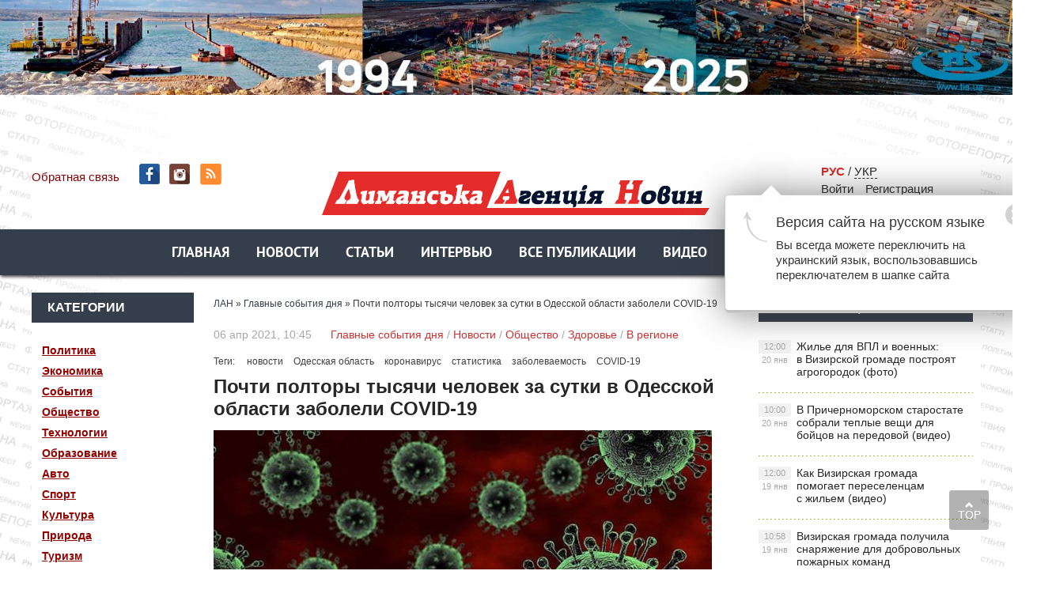

--- FILE ---
content_type: text/html; charset=utf-8
request_url: https://lan.od.ua/ru/main/5383-pochti-poltory-tysjachi-chelovek-za-sutki-v-odesskoj-oblasti-zaboleli-covid-19.html
body_size: 15187
content:
<!DOCTYPE html PUBLIC "-//W3C//DTD XHTML 1.0 Transitional//EN" "https://www.w3.org/TR/xhtml1/DTD/xhtml1-transitional.dtd">
<html xmlns="https://www.w3.org/1999/xhtml">
<head>
	<meta http-equiv="X-UA-Compatible" content="IE=edge" />
        <link rel="shortcut icon" type="image/png" href="https://lan.od.ua/favicon.png" />
	<meta charset="utf-8">
<title>Почти полторы тысячи человек за сутки в Одесской области заболели COVID-19</title>
<meta name="description" content="В Одесской области у 1 436 человек за сутки подтвердилось инфицирование коронавирусом COVID-19. Всего с начала пандемии 115 171 случай заражения. По данным Министерства здравоохранения, в Одесской">
<meta name="keywords" content="сутки, Одесской, человек, подтвердилось, инфицирование, коронавирусом, COVID, области, случай, заражения, пандемии, начала, Всего, данным, Министерства, здравоохранения, Отмечается, умерло, больных, время">
<meta name="generator" content="DataLife Engine (http://dle-news.ru)">
<meta property="og:site_name" content="Лиманское Агентство Новостей - новости Лиманского района">
<meta property="og:type" content="article">
<meta property="og:title" content="Почти полторы тысячи человек за сутки в Одесской области заболели COVID-19">
<meta property="og:url" content="https://lan.od.ua/ru/main/5383-pochti-poltory-tysjachi-chelovek-za-sutki-v-odesskoj-oblasti-zaboleli-covid-19.html">
<meta name="news_keywords" content="новости, Одесская область, коронавирус, статистика, заболеваемость, COVID-19">
<meta property="og:image" content="https://lan.od.ua/uploads/posts/2021-04/1617694181_photo_2021-04-06_10-26-40.jpg">
<meta property="og:description" content="По данным Министерства здравоохранения, в Одесской области у 1 436 человек за сутки подтвердилось инфицирование коронавирусом COVID-19. Всего с начала пандемии 115 171 случай заражения. Отмечается, что за сутки умерло 24 больных, 1 944 — за все время. За сутки выздоровели 296 инфицированных,">
<link rel="search" type="application/opensearchdescription+xml" href="https://lan.od.ua/index.php?do=opensearch" title="Лиманское Агентство Новостей - новости Лиманского района">
<link rel="canonical" href="https://lan.od.ua/ru/main/5383-pochti-poltory-tysjachi-chelovek-za-sutki-v-odesskoj-oblasti-zaboleli-covid-19.html">
<link rel="alternate" type="application/rss+xml" title="Лиманское Агентство Новостей - новости Лиманского района" href="https://lan.od.ua/ru/rss.xml">
<link rel="alternate" hreflang="x-default" href="https://lan.od.ua/main/5383-majzhe-pivtori-tisjachi-osib-za-dobu-v-odeskij-oblasti-zahvorili-covid-19.html" />
<link rel="alternate" hreflang="uk" href="https://lan.od.ua/main/5383-majzhe-pivtori-tisjachi-osib-za-dobu-v-odeskij-oblasti-zahvorili-covid-19.html" />
<link rel="alternate" hreflang="ru" href="https://lan.od.ua/ru/main/5383-pochti-poltory-tysjachi-chelovek-za-sutki-v-odesskoj-oblasti-zaboleli-covid-19.html" />
<link rel="alternate" hreflang="x-default" href="https://lan.od.ua/main/5383-majzhe-pivtori-tisjachi-osib-za-dobu-v-odeskij-oblasti-zahvorili-covid-19.html" />
<link rel="alternate" hreflang="uk" href="https://lan.od.ua/main/5383-majzhe-pivtori-tisjachi-osib-za-dobu-v-odeskij-oblasti-zahvorili-covid-19.html" />
<link rel="alternate" hreflang="ru" href="https://lan.od.ua/ru/main/5383-pochti-poltory-tysjachi-chelovek-za-sutki-v-odesskoj-oblasti-zaboleli-covid-19.html" />
<link href="/engine/classes/min/index.php?f=engine/editor/css/default.css&amp;v=b8ba4" rel="stylesheet" type="text/css">
<script src="/engine/classes/min/index.php?g=general&amp;v=b8ba4"></script>
<script src="/engine/classes/min/index.php?f=engine/classes/js/jqueryui.js,engine/classes/js/dle_js.js,engine/classes/js/lazyload.js,engine/classes/masha/masha.js&amp;v=b8ba4" defer></script>
	<link rel="stylesheet" href="/templates/ukr/css/style.css" type="text/css" />
	<!--[if lte IE 7]>
	<link rel="stylesheet" href="/templates/ukr/css/style-ie.css" type="text/css" />
	<![endif]-->
       
	 <meta name="viewport" content="width=device-width, initial-scale=1.0">
    <script>

</script>

<script type="text/javascript" src="/templates/ukr/js/menu.js"></script>
     <script type="text/javascript" src="/templates/ukr/js/top.js"></script>
      <script type="text/javascript" src="/templates/ukr/js/lib.js"></script>
     <script type="text/javascript" src="/templates/ukr/js/active.js"></script>
      <script src="https://cdn.gravitec.net/storage/5a5d0dd67ac0298df0ffa129a363e72f/client.js" async></script>
     <meta name="yandex-verification" content="6a98698c90fae3a6" />
<meta name="google-site-verification" content="P2GBLs7lLMJHd6-DEVcQtGV2McM0ZQxYT4tlqPOlBfA" />

<!-- Global Site Tag (gtag.js) - Google Analytics -->
<script async src="https://www.googletagmanager.com/gtag/js?id=GA_TRACKING_ID"></script>
<script>
  window.dataLayer = window.dataLayer || [];
  function gtag(){dataLayer.push(arguments);}
  gtag('js', new Date());

  gtag('config', 'UA-132410571-1');
</script>
<script type="text/javascript">

function openbox(id){
    display = document.getElementById(id).style.display;

    if(display=='none'){
       document.getElementById(id).style.display='block';
    }else{
       document.getElementById(id).style.display='none';
    }
}
</script>
	
  
<style>

/*фиксированное плавающее меню*/
#top_navig{
 /*  top: 314px; высота шапки в пикселях*/
  position: fixed;
   z-index: 1000;
   left: 0;
  width: 100%;
-webkit-box-shadow: 0px 3px 4px -1px rgba(0,0,0,0.75);
-moz-box-shadow: 0px 3px 4px -1px rgba(0,0,0,0.75);
box-shadow: 0px 3px 4px -1px rgba(0,0,0,0.75);
}
.header_main_image {
    /*! background: url('../img/header_advertisment.jpg'); */
    height: 177px;
    margin-bottom: 19px;
    width: 100%;
}

 .header_img {
    background-position: center top !important;
    background-repeat: no-repeat !important;
    background-size: 100% auto !important;
    height: 177px;
    margin-bottom: 19px;
    width: 100%;
}

</style>


</head>
<body>
<script>
<!--
var dle_root       = '/';
var dle_admin      = '';
var dle_login_hash = 'a2043b5054e3f6e07d8dc3d14f5309c834ec8f36';
var dle_group      = 5;
var dle_skin       = 'ukr';
var dle_wysiwyg    = '1';
var quick_wysiwyg  = '1';
var dle_min_search = '3';
var dle_act_lang   = ["Да", "Нет", "Ввод", "Отмена", "Сохранить", "Удалить", "Загрузка. Пожалуйста, подождите..."];
var menu_short     = 'Быстрое редактирование';
var menu_full      = 'Полное редактирование';
var menu_profile   = 'Просмотр профиля';
var menu_send      = 'Отправить сообщение';
var menu_uedit     = 'Админцентр';
var dle_info       = 'Информация';
var dle_confirm    = 'Подтверждение';
var dle_prompt     = 'Ввод информации';
var dle_req_field  = 'Заполните все необходимые поля';
var dle_del_agree  = 'Вы действительно хотите удалить? Данное действие невозможно будет отменить';
var dle_spam_agree = 'Вы действительно хотите отметить пользователя как спамера? Это приведёт к удалению всех его комментариев';
var dle_c_title    = 'Отправка жалобы';
var dle_complaint  = 'Укажите текст Вашей жалобы для администрации:';
var dle_mail       = 'Ваш e-mail:';
var dle_big_text   = 'Выделен слишком большой участок текста.';
var dle_orfo_title = 'Укажите комментарий для администрации к найденной ошибке на странице:';
var dle_p_send     = 'Отправить';
var dle_p_send_ok  = 'Уведомление успешно отправлено';
var dle_save_ok    = 'Изменения успешно сохранены. Обновить страницу?';
var dle_reply_title= 'Ответ на комментарий';
var dle_tree_comm  = '0';
var dle_del_news   = 'Удалить статью';
var dle_sub_agree  = 'Вы действительно хотите подписаться на комментарии к данной публикации?';
var dle_captcha_type  = '1';
var DLEPlayerLang     = {prev: 'Предыдущий',next: 'Следующий',play: 'Воспроизвести',pause: 'Пауза',mute: 'Выключить звук', unmute: 'Включить звук', settings: 'Настройки', enterFullscreen: 'На полный экран', exitFullscreen: 'Выключить полноэкранный режим', speed: 'Скорость', normal: 'Обычная', quality: 'Качество', pip: 'Режим PiP'};
var allow_dle_delete_news   = false;
var dle_search_delay   = false;
var dle_search_value   = '';
jQuery(function($){
FastSearch();
});
//-->
</script> 

	   
    
<noindex><a href="http://www.tis.ua/" rel="nofollow" target="_blank" class="header_main_image">
            <div class="header_img" style="background: url(https://lan.od.ua/bane/1500х100px_desktop.jpg);"></div>
            </a>
    </noindex>

<div class="wrapper">
<!-- Поиск -->
	<!--       	
               
            <form class="droptopbar" id="q_search" method="post">
			<div class="wrp">
				<div class="q_search">
					<input id="story" name="story" placeholder="Поиск по сайту..." type="search">
					<button class="btn btn_border" type="submit" title="Найти"><b class="ultrabold">Искать</b></button>
				</div>
			</div>
			<input type="hidden" name="do" value="search">
			<input type="hidden" name="subaction" value="search">
			</form> 
               -->
		<!-- / Поиск -->
	<div class="top-block center">
	    <a href="/ru/" class="logo"><img src="/templates/ukr/images/logo.png" /></a> 
		<div class="top-block-date">
	   
          <a href="/?do=feedback&lang=ru"  style="color: #880406">Обратная связь</a>  <span class="top-social" style="padding-left:20px"><a href="https://www.facebook.com/lan.od.ua/" class="top-social2" title="Мы в Facebook" target="_blank"></a>  <a href="https://www.instagram.com/lan.od.ua/" class="top-social3" title="Instagram" target="_blank"></a> <a href="https://lan.od.ua/ru/rss.xml" class="top-social7" title="RSS" target="_blank"></a>
        
       </span> </div>
   
		<div class="top-block-login">  
        
             <!-- /  Кнопка вызова поиска -->
						<!--    <div class="h_btn" id="search">	
        <span class="icon_close">
		<i class="mt_1"></i><i class="mt_2"></i>
		</span>
		</div>  --
						<!-- / Кнопка вызова поиска --> 
        <span style="margin-right:20px"> 
<span style="margin-right:20px"><span  style="color: #DA2924; font-weight:800">РУС</span>  /              
<a href="https://lan.od.ua/main/5383-majzhe-pivtori-tisjachi-osib-za-dobu-v-odeskij-oblasti-zahvorili-covid-19.html"> УКР</a>
  </span>

        	<div>
		    <a href="#" class="login-open">Войти</a><a href="/index.php?do=register&lang=ru" class="rega">Регистрация</a>
				</div>
		</div>
		
    
<script type="text/javascript" src="/templates/ukr/js/jquery.cookie.js"></script>
<script type="text/javascript">
$(document).ready(function(){
$("#setCookie").click(function () {
$.cookie("popup", "", { expires:0, path: '/' });
$("#bg_popup").hide();
});
 
if ( $.cookie("popup") == null )
{
setTimeout(function(){
$("#bg_popup").show();
}, 1000)
}
else { $("#bg_popup").hide();
}
});
    </script>
	<link rel="stylesheet" href="/templates/ukr/css/popup.css" type="text/css" />


     
 <div id="bg_popup" class="popup-css lang-switcher-popup sprite-side"> <div  id="popup"><a href="#" class="popup-close"   id="setCookie"  title="Закрыть" onclick="document.getElementById('bg_popup').style.display='none'; return false;"> <img src="/templates/ukr/images/_.gif" alt="x" class="popup-close-medium-icon sprite" width="27" height="27"> </a> <div name="content"><h3 class="lang-switcher-popup-header">Версия сайта на русском языке</h3> <div class="lang-switcher-popup-text"> Вы всегда можете переключить на украинский язык, воспользовавшись переключателем в шапке сайта </div></div> </div> </div>
 
    
            
		<div>
			
		<script type="text/javascript" src="/templates/ukr/js/clockscript_ru.js"></script><body onload="goforit()"><span id="clock" style="margin:10px auto; padding-bottom:15px;font-size: 14px; "></span>

    

		
			
			<div style="clear: both;"></div>
		</div>
	</div>
<nav id="top_navig">
	<div class="head-block" style="margin-left: 0px;">
		<ul class="head-menu center">
			<li>
<a href="/ru/" class="head-menu-link">Главная</a>
         
			</li>
			 
 
	 
	<li><a href="/ru/news/"  class="head-menu-link">Новости</a></li> 
			
			
			
			<li>
			 <a href="/ru/stati/" class="head-menu-link">Статьи</a>
			</li>
			<li>
				<a href="/ru/interview/" class="head-menu-link">Интервью</a>
			</li>
                   <li>  <a href="/ru/lastnews/" class="head-menu-link">Все публикации</a>
                   </li> 
                <li>     <a href="/ru/video/" class="head-menu-link">Видео</a>  </li>  
                  <li>     <a href="/ru/gazeta/" class="head-menu-link">Архив</a>  </li>  
  						    <li><!-- /  Кнопка вызова поиска -->
<div id="wrap">   
     
               
     <form action=""  method="post"  title="Поиск">
  			<input type="hidden" name="do" value="search"><input type="hidden" name="subaction" value="search" />
  <input id="story" name="story" type="text" placeholder="Поиск" class="txt">
  <input id="search_submit" value="search" type="submit" alt="Найти!" class="subm">
  </form>
               
     </div>   <!-- / Кнопка вызова поиска -->

</li>             

						
			
		
            
            <!--
            
			 
            <li><a href="/ru/news/"  class="head-menu-link-cat">Новини</a></li>  
			  <li><a href="/ru/stati/" class="head-menu-link">Статті</a> 
           
		   	  <li><a href="/ru/interview/" class="head-menu-link">Інтерв'ю</a> 
           
			     	  <li><a href="/ru/person/" class="head-menu-link">Персона</a></li> 
           
				      	  <li><a href="/ru/interactive/" class="head-menu-link">Інтерактив</a></li> 
           
		      	  <li><a href="/ru/video/" class="head-menu-link">Відеодайджест</a></li> 
           
            	  <li><a href="/ru/styler/" class="head-menu-link">Styler</a></li> 
           
			  <li><a href="/ru/photo/" class="head-menu-link">Фото</a></li> 
           
            
            -->
		   <a href="https://www.facebook.com/lan.od.ua/" class="top-social2" title="Мы в Facebook" target="_blank"></a>
		</ul>
		<div style="clear: both;"></div>
		<div class="mob-menu">Показать меню</div>
	</div> 
	 </nav>
	<div class="content-block center" style="margin-top: 80px;">
 	<div class="left-col">
 	
 	 
			<div class="left-block">
				<div class="left-block-title title-action">
					Категории
				</div>
				<div class="left-block-content left-block-content4" style="padding: 20px 0">
               <!--   <p><a href="/ru/news/">Новости	</a></p> -->
			<p><a href="/ru/politic/">Политика</a></p>
              <p>  <a href="/ru/economica/">Экономика</a></p> 
               <p> <a href="/ru/events/">События</a></p>
               <p> <a href="/ru/society/">Общество</a></p>
               <p> <a href="/ru/techno/">Технологии</a></p>
               <p> <a href="/ru/educat/">Образование</a></p>
                <p><a href="/ru/auto/">Авто</a></p>
                <p><a href="/ru/sport/">Спорт</a></p>
               <p> <a href="/ru/culture/">Культура</a></p>
               <p> <a href="/ru/natur/">Природа</a></p>
                <p><a href="/ru/tour/">Туризм</a></p>
            <p> <a href="/ru/security/">Безопасность</a></p>
                <p><a href="/ru/health/">Здоровье</a></p>
               <p> <a href="/ru/photo/">Фоторепортаж</a></p>
               <p> <a href="/ru/abroad/">За рубежом</a></p>
               <p> <a href="/ru/video/">Видео</a></p>
               <p> <a href="/ru/region/">В регионе</a></p>
             <p> <a href="/ru/country/">В стране</a></p>
                 
                 <p>     <a href="/ru/gazeta/">Архив</a>  </p>  
              <!--  <p> <a onclick="$('#submit-but').slideToggle();" style="cursor: pointer" >ОТГ</a></p>-->
            
              </div>
			</div>
		  
		 
		   
 	 
 	
			<div class="left-block">
				<div class="left-block-title title-action">
					Популярное
				</div>
				<div class="left-block-content left-block-content2">
					<a href="https://lan.od.ua/ru/main/10334-pomosch-frontu-prioritet-kak-vizirskaja-gromada-podderzhivaet-voennyh-zimoj-foto.html" class="redak-link">
    <img src="/uploads/posts/2026-01/thumbs/1768727080_prichornomorsk-_-dopomoga-zsu-_-2_47_mp4_00_23_21_15_still004.jpg" alt="Помощь фронту — приоритет: как Визирская громада поддерживает военных зимой (фото)" />
	<span class="redak-title">Помощь фронту — приоритет: как Визирская громада поддерживает военных зимой (фото)</span>
	<span class="redak-date">19 янв, 08:24</span>

</a><a href="https://lan.od.ua/ru/main/10337-zhile-dlja-vpl-i-voennyh-v-vizirskoj-gromade-postrojat-agrogorodok-foto.html" class="redak-link">
    <img src="/uploads/posts/2026-01/thumbs/1768769990_dopomoga-z-zhitlom-_-2_51_mp4_00_23_53_09_still003.jpg" alt="Жилье для ВПЛ и военных: в Визирской громаде построят агрогородок (фото)" />
	<span class="redak-title">Жилье для ВПЛ и военных: в Визирской громаде построят агрогородок (фото)</span>
	<span class="redak-date">20 янв, 12:00</span>

</a><a href="https://lan.od.ua/ru/news/10339-vizirskaja-gromada-poluchila-snarjazhenie-dlja-dobrovolnyh-pozharnyh-komand.html" class="redak-link">
    <img src="/uploads/posts/2026-01/thumbs/1768812960_615332736_122126278611048488_5569090829100506265_n.jpg" alt="Визирская громада получила снаряжение для добровольных пожарных команд" />
	<span class="redak-title">Визирская громада получила снаряжение для добровольных пожарных команд</span>
	<span class="redak-date">19 янв, 10:58</span>

</a><a href="https://lan.od.ua/ru/events/10338-kak-vizirskaja-gromada-pomogaet-pereselencam-s-zhilem-video.html" class="redak-link">
    <img src="/templates/ukr/dleimages/no_image.jpg" alt="Как Визирская громада помогает переселенцам с жильем (видео)" />
	<span class="redak-title">Как Визирская громада помогает переселенцам с жильем (видео)</span>
	<span class="redak-date">19 янв, 12:00</span>

</a><a href="https://lan.od.ua/ru/events/10335-v-prichernomorskom-starostate-sobrali-teplye-veschi-dlja-bojcov-na-peredovoj-video.html" class="redak-link">
    <img src="/templates/ukr/dleimages/no_image.jpg" alt="В Причерноморском старостате собрали теплые вещи для бойцов на передовой (видео)" />
	<span class="redak-title">В Причерноморском старостате собрали теплые вещи для бойцов на передовой (видео)</span>
	<span class="redak-date">20 янв, 10:00</span>

</a>
				</div>
			</div>
			<!--
            <div class="lef-banner-block">
				<a href="#"><img src="/templates/ukr/images/left-banner.jpg" alt="" /></a>
			</div>
           --> 
           <div class="left-block">
      <!--  <div class="left-block-title" align="center">  <a href="https://www.ukr.net/" target="_blank" class="headline-block-more">UKR.NET: новини</a></div> --> 
        <noindex>
        
        <div id="SinoptikInformer" style="width:204px;" class="SinoptikInformer type4"><div class="siHeader"><div class="siLh"><div class="siMh"><a onmousedown="siClickCount();" class="siLogo" href="https://sinoptik.ua/" target="_blank" rel="nofollow" title="Погода"> </a>Погода </div></div></div><div class="siBody"><div class="siTitle"><span id="siHeader"></span></div><a onmousedown="siClickCount();" href="https://sinoptik.ua/погода-одесса" title="Погода в Одессе" target="_blank"><div class="siCity"><div class="siCityName"><span>Одесса</span></div><div id="siCont0" class="siBodyContent"><div class="siLeft"><div class="siTerm"></div><div class="siT" id="siT0"></div><div id="weatherIco0"></div></div><div class="siInf"><p>влажность: <span id="vl0"></span></p><p>давл.: <span id="dav0"></span></p><p>ветер: <span id="wind0"></span></p></div></div></div></a></div><div class="siFooter"><div class="siLf"><div class="siMf"></div></div></div></div><script type="text/javascript" charset="UTF-8" src="//sinoptik.ua/informers_js.php?title=3&amp;wind=2&amp;cities=303018950&amp;lang=ru"></script>
        </noindex>
        
        </div>




			<div class="left-block"  style="margin-top: 10px;">
				<div class="left-block-title">
					Архив
				</div>
				<div class="left-block-content left-block-content3">
				<a class="archives" href="https://lan.od.ua/ru/2026/01/"><b>Январь 2026 (29)</b></a><br /><a class="archives" href="https://lan.od.ua/ru/2025/12/"><b>Декабрь 2025 (47)</b></a><br /><a class="archives" href="https://lan.od.ua/ru/2025/11/"><b>Ноябрь 2025 (45)</b></a><br /><a class="archives" href="https://lan.od.ua/ru/2025/10/"><b>Октябрь 2025 (52)</b></a><br /><a class="archives" href="https://lan.od.ua/ru/2025/09/"><b>Сентябрь 2025 (51)</b></a><br /><a class="archives" href="https://lan.od.ua/ru/2025/08/"><b>Август 2025 (51)</b></a><br /><div id="dle_news_archive" style="display:none;"><a class="archives" href="https://lan.od.ua/ru/2025/07/"><b>Июль 2025 (49)</b></a><br /><a class="archives" href="https://lan.od.ua/ru/2025/06/"><b>Июнь 2025 (47)</b></a><br /><a class="archives" href="https://lan.od.ua/ru/2025/05/"><b>Май 2025 (63)</b></a><br /><a class="archives" href="https://lan.od.ua/ru/2025/04/"><b>Апрель 2025 (50)</b></a><br /><a class="archives" href="https://lan.od.ua/ru/2025/03/"><b>Март 2025 (51)</b></a><br /><a class="archives" href="https://lan.od.ua/ru/2025/02/"><b>Февраль 2025 (50)</b></a><br /><a class="archives" href="https://lan.od.ua/ru/2025/01/"><b>Январь 2025 (35)</b></a><br /><a class="archives" href="https://lan.od.ua/ru/2024/12/"><b>Декабрь 2024 (32)</b></a><br /><a class="archives" href="https://lan.od.ua/ru/2024/11/"><b>Ноябрь 2024 (47)</b></a><br /><a class="archives" href="https://lan.od.ua/ru/2024/10/"><b>Октябрь 2024 (45)</b></a><br /><a class="archives" href="https://lan.od.ua/ru/2024/09/"><b>Сентябрь 2024 (46)</b></a><br /><a class="archives" href="https://lan.od.ua/ru/2024/08/"><b>Август 2024 (48)</b></a><br /><a class="archives" href="https://lan.od.ua/ru/2024/07/"><b>Июль 2024 (56)</b></a><br /><a class="archives" href="https://lan.od.ua/ru/2024/06/"><b>Июнь 2024 (38)</b></a><br /><a class="archives" href="https://lan.od.ua/ru/2024/05/"><b>Май 2024 (64)</b></a><br /><a class="archives" href="https://lan.od.ua/ru/2024/04/"><b>Апрель 2024 (56)</b></a><br /><a class="archives" href="https://lan.od.ua/ru/2024/03/"><b>Март 2024 (47)</b></a><br /><a class="archives" href="https://lan.od.ua/ru/2024/02/"><b>Февраль 2024 (40)</b></a><br /><a class="archives" href="https://lan.od.ua/ru/2024/01/"><b>Январь 2024 (36)</b></a><br /><a class="archives" href="https://lan.od.ua/ru/2023/12/"><b>Декабрь 2023 (42)</b></a><br /><a class="archives" href="https://lan.od.ua/ru/2023/11/"><b>Ноябрь 2023 (43)</b></a><br /><a class="archives" href="https://lan.od.ua/ru/2023/10/"><b>Октябрь 2023 (29)</b></a><br /><a class="archives" href="https://lan.od.ua/ru/2023/09/"><b>Сентябрь 2023 (31)</b></a><br /><a class="archives" href="https://lan.od.ua/ru/2023/08/"><b>Август 2023 (46)</b></a><br /><a class="archives" href="https://lan.od.ua/ru/2023/07/"><b>Июль 2023 (42)</b></a><br /><a class="archives" href="https://lan.od.ua/ru/2023/06/"><b>Июнь 2023 (46)</b></a><br /><a class="archives" href="https://lan.od.ua/ru/2023/05/"><b>Май 2023 (47)</b></a><br /><a class="archives" href="https://lan.od.ua/ru/2023/04/"><b>Апрель 2023 (48)</b></a><br /><a class="archives" href="https://lan.od.ua/ru/2023/03/"><b>Март 2023 (46)</b></a><br /><a class="archives" href="https://lan.od.ua/ru/2023/02/"><b>Февраль 2023 (38)</b></a><br /><a class="archives" href="https://lan.od.ua/ru/2023/01/"><b>Январь 2023 (49)</b></a><br /><a class="archives" href="https://lan.od.ua/ru/2022/12/"><b>Декабрь 2022 (65)</b></a><br /><a class="archives" href="https://lan.od.ua/ru/2022/11/"><b>Ноябрь 2022 (54)</b></a><br /><a class="archives" href="https://lan.od.ua/ru/2022/10/"><b>Октябрь 2022 (42)</b></a><br /><a class="archives" href="https://lan.od.ua/ru/2022/09/"><b>Сентябрь 2022 (39)</b></a><br /><a class="archives" href="https://lan.od.ua/ru/2022/08/"><b>Август 2022 (59)</b></a><br /><a class="archives" href="https://lan.od.ua/ru/2022/07/"><b>Июль 2022 (53)</b></a><br /><a class="archives" href="https://lan.od.ua/ru/2022/06/"><b>Июнь 2022 (43)</b></a><br /><a class="archives" href="https://lan.od.ua/ru/2022/05/"><b>Май 2022 (61)</b></a><br /><a class="archives" href="https://lan.od.ua/ru/2022/04/"><b>Апрель 2022 (141)</b></a><br /><a class="archives" href="https://lan.od.ua/ru/2022/03/"><b>Март 2022 (192)</b></a><br /><a class="archives" href="https://lan.od.ua/ru/2022/02/"><b>Февраль 2022 (127)</b></a><br /><a class="archives" href="https://lan.od.ua/ru/2022/01/"><b>Январь 2022 (167)</b></a><br /><a class="archives" href="https://lan.od.ua/ru/2021/12/"><b>Декабрь 2021 (250)</b></a><br /><a class="archives" href="https://lan.od.ua/ru/2021/11/"><b>Ноябрь 2021 (229)</b></a><br /><a class="archives" href="https://lan.od.ua/ru/2021/10/"><b>Октябрь 2021 (234)</b></a><br /><a class="archives" href="https://lan.od.ua/ru/2021/09/"><b>Сентябрь 2021 (242)</b></a><br /><a class="archives" href="https://lan.od.ua/ru/2021/08/"><b>Август 2021 (227)</b></a><br /><a class="archives" href="https://lan.od.ua/ru/2021/07/"><b>Июль 2021 (222)</b></a><br /><a class="archives" href="https://lan.od.ua/ru/2021/06/"><b>Июнь 2021 (243)</b></a><br /><a class="archives" href="https://lan.od.ua/ru/2021/05/"><b>Май 2021 (224)</b></a><br /><a class="archives" href="https://lan.od.ua/ru/2021/04/"><b>Апрель 2021 (245)</b></a><br /><a class="archives" href="https://lan.od.ua/ru/2021/03/"><b>Март 2021 (223)</b></a><br /><a class="archives" href="https://lan.od.ua/ru/2021/02/"><b>Февраль 2021 (188)</b></a><br /><a class="archives" href="https://lan.od.ua/ru/2021/01/"><b>Январь 2021 (199)</b></a><br /><a class="archives" href="https://lan.od.ua/ru/2020/12/"><b>Декабрь 2020 (221)</b></a><br /><a class="archives" href="https://lan.od.ua/ru/2020/11/"><b>Ноябрь 2020 (193)</b></a><br /><a class="archives" href="https://lan.od.ua/ru/2020/10/"><b>Октябрь 2020 (234)</b></a><br /><a class="archives" href="https://lan.od.ua/ru/2020/09/"><b>Сентябрь 2020 (190)</b></a><br /><a class="archives" href="https://lan.od.ua/ru/2020/08/"><b>Август 2020 (152)</b></a><br /><a class="archives" href="https://lan.od.ua/ru/2020/07/"><b>Июль 2020 (161)</b></a><br /><a class="archives" href="https://lan.od.ua/ru/2020/06/"><b>Июнь 2020 (159)</b></a><br /><a class="archives" href="https://lan.od.ua/ru/2020/05/"><b>Май 2020 (155)</b></a><br /><a class="archives" href="https://lan.od.ua/ru/2020/04/"><b>Апрель 2020 (143)</b></a><br /><a class="archives" href="https://lan.od.ua/ru/2020/03/"><b>Март 2020 (159)</b></a><br /><a class="archives" href="https://lan.od.ua/ru/2020/02/"><b>Февраль 2020 (162)</b></a><br /><a class="archives" href="https://lan.od.ua/ru/2020/01/"><b>Январь 2020 (149)</b></a><br /><a class="archives" href="https://lan.od.ua/ru/2019/12/"><b>Декабрь 2019 (163)</b></a><br /><a class="archives" href="https://lan.od.ua/ru/2019/11/"><b>Ноябрь 2019 (174)</b></a><br /><a class="archives" href="https://lan.od.ua/ru/2019/10/"><b>Октябрь 2019 (166)</b></a><br /><a class="archives" href="https://lan.od.ua/ru/2019/09/"><b>Сентябрь 2019 (145)</b></a><br /><a class="archives" href="https://lan.od.ua/ru/2019/08/"><b>Август 2019 (159)</b></a><br /><a class="archives" href="https://lan.od.ua/ru/2019/07/"><b>Июль 2019 (175)</b></a><br /><a class="archives" href="https://lan.od.ua/ru/2019/06/"><b>Июнь 2019 (218)</b></a><br /><a class="archives" href="https://lan.od.ua/ru/2019/05/"><b>Май 2019 (222)</b></a><br /><a class="archives" href="https://lan.od.ua/ru/2019/04/"><b>Апрель 2019 (190)</b></a><br /><a class="archives" href="https://lan.od.ua/ru/2019/03/"><b>Март 2019 (176)</b></a><br /><a class="archives" href="https://lan.od.ua/ru/2019/02/"><b>Февраль 2019 (147)</b></a><br /><a class="archives" href="https://lan.od.ua/ru/2019/01/"><b>Январь 2019 (133)</b></a><br /><a class="archives" href="https://lan.od.ua/ru/2018/12/"><b>Декабрь 2018 (104)</b></a><br /><a class="archives" href="https://lan.od.ua/ru/2018/11/"><b>Ноябрь 2018 (29)</b></a><br /><a class="archives" href="https://lan.od.ua/ru/2018/10/"><b>Октябрь 2018 (1)</b></a><br /><a class="archives" href="https://lan.od.ua/ru/1945/12/"><b>Декабрь 1945 (2)</b></a><br /><a class="archives" href="https://lan.od.ua/ru/1945/11/"><b>Ноябрь 1945 (8)</b></a><br /><a class="archives" href="https://lan.od.ua/ru/1945/10/"><b>Октябрь 1945 (8)</b></a><br /><a class="archives" href="https://lan.od.ua/ru/1945/09/"><b>Сентябрь 1945 (8)</b></a><br /><a class="archives" href="https://lan.od.ua/ru/1945/08/"><b>Август 1945 (9)</b></a><br /><a class="archives" href="https://lan.od.ua/ru/1945/07/"><b>Июль 1945 (7)</b></a><br /><a class="archives" href="https://lan.od.ua/ru/1945/06/"><b>Июнь 1945 (8)</b></a><br /><a class="archives" href="https://lan.od.ua/ru/1945/05/"><b>Май 1945 (3)</b></a><br /><a class="archives" href="https://lan.od.ua/ru/1945/04/"><b>Апрель 1945 (3)</b></a><br /><a class="archives" href="https://lan.od.ua/ru/1945/02/"><b>Февраль 1945 (3)</b></a><br /><a class="archives" href="https://lan.od.ua/ru/1945/01/"><b>Январь 1945 (1)</b></a><br /><a class="archives" href="https://lan.od.ua/ru/1944/12/"><b>Декабрь 1944 (2)</b></a><br /><a class="archives" href="https://lan.od.ua/ru/1944/11/"><b>Ноябрь 1944 (4)</b></a><br /><a class="archives" href="https://lan.od.ua/ru/1944/10/"><b>Октябрь 1944 (2)</b></a><br /><a class="archives" href="https://lan.od.ua/ru/1944/09/"><b>Сентябрь 1944 (2)</b></a><br /><a class="archives" href="https://lan.od.ua/ru/1944/08/"><b>Август 1944 (3)</b></a><br /><a class="archives" href="https://lan.od.ua/ru/1932/06/"><b>Июнь 1932 (2)</b></a><br /><a class="archives" href="https://lan.od.ua/ru/1932/05/"><b>Май 1932 (9)</b></a><br /><a class="archives" href="https://lan.od.ua/ru/1932/04/"><b>Апрель 1932 (10)</b></a><br /><a class="archives" href="https://lan.od.ua/ru/1932/03/"><b>Март 1932 (3)</b></a><br /><a class="archives" href="https://lan.od.ua/ru/1932/02/"><b>Февраль 1932 (1)</b></a><br /></div><div id="dle_news_archive_link" ><br /><a class="archives" onclick="$('#dle_news_archive').toggle('blind',{},700); return false;" href="#">Показать / скрыть весь архив</a></div>
                    
				</div>
			</div>
            
     
		</div>
        
        
		<div class="right-col">
			<div class="right-content">	
				<div class="col-left2">
				
             
             
					  <div class="speed-b"><span itemscope itemtype="https://schema.org/BreadcrumbList"><span itemprop="itemListElement" itemscope itemtype="https://schema.org/ListItem"><meta itemprop="position" content="1"><a href="https://lan.od.ua/ru/" itemprop="item"><span itemprop="name">ЛАН</span></a></span> » <span itemprop="itemListElement" itemscope itemtype="https://schema.org/ListItem"><meta itemprop="position" content="2"><a href="https://lan.od.ua/ru/main/" itemprop="item"><span itemprop="name">Главные события дня</span></a></span> » Почти полторы тысячи человек за сутки в Одесской области заболели COVID-19</span></div> 
                      
                       
                       
                        
	 
					    <div id='dle-content'><script type="text/javascript">
function escapeRegExp(string){
  return string.replace(/[.*+?^${}()|[\]\\]/g, "\\$&");
}
var unData = ['&nbsp;'];
unData.forEach(function(item) {
  var regexp = new RegExp(escapeRegExp(item), "g");
  $(div).html(function (a,h) {
    return h.replace(regexp,'');
    });
})
</script>

<div class="full-news">
	<div class="full-news-date">
		06 апр 2021, 10:45 <i></i><a href="https://lan.od.ua/ru/main/">Главные события дня</a> / <a href="https://lan.od.ua/ru/news/">Новости</a> / <a href="https://lan.od.ua/ru/society/">Общество</a> / <a href="https://lan.od.ua/ru/health/">Здоровье</a> / <a href="https://lan.od.ua/ru/region/">В регионе</a><i></i>
	</div>
	<div style="clear: both;height: 10px;"></div><div class="full_post_tags">Теги:&nbsp;&nbsp;&nbsp;&nbsp; <a href="https://lan.od.ua/ru/tags/%D0%BD%D0%BE%D0%B2%D0%BE%D1%81%D1%82%D0%B8/">новости</a>&nbsp;<a href="https://lan.od.ua/ru/tags/%D0%9E%D0%B4%D0%B5%D1%81%D1%81%D0%BA%D0%B0%D1%8F%20%D0%BE%D0%B1%D0%BB%D0%B0%D1%81%D1%82%D1%8C/">Одесская область</a>&nbsp;<a href="https://lan.od.ua/ru/tags/%D0%BA%D0%BE%D1%80%D0%BE%D0%BD%D0%B0%D0%B2%D0%B8%D1%80%D1%83%D1%81/">коронавирус</a>&nbsp;<a href="https://lan.od.ua/ru/tags/%D1%81%D1%82%D0%B0%D1%82%D0%B8%D1%81%D1%82%D0%B8%D0%BA%D0%B0/">статистика</a>&nbsp;<a href="https://lan.od.ua/ru/tags/%D0%B7%D0%B0%D0%B1%D0%BE%D0%BB%D0%B5%D0%B2%D0%B0%D0%B5%D0%BC%D0%BE%D1%81%D1%82%D1%8C/">заболеваемость</a>&nbsp;<a href="https://lan.od.ua/ru/tags/COVID-19/">COVID-19</a></div><div style="clear: both;height: 10px;"></div>
		
  <h1>Почти полторы тысячи человек за сутки в Одесской области заболели COVID-19</h1>
	<div class="full-news-content">
 <img src="/uploads/posts/2021-04/thumbs/1617694181_photo_2021-04-06_10-26-40.jpg" alt="Почти полторы тысячи человек за сутки в Одесской области заболели COVID-19" />


		<p><span style="font-weight:400;">  По </span><a href="//moz.gov.ua/article/news/operativna-informacija-pro-poshirennja-koronavirusnoi-infekcii-2019-cov19" target="_blank" rel="noopener external noreferrer"><span style="font-weight:400;">данным</span></a><span style="font-weight:400;"> Министерства здравоохранения, в Одесской области у 1 436 человек за сутки подтвердилось инфицирование коронавирусом COVID-19. Всего с начала пандемии 115 171 случай заражения. </span></p>
<p><span style="font-weight:400;">  Отмечается, что за сутки умерло 24 больных, 1 944 — за все время. За сутки выздоровели 296 инфицированных, всего — 84 565.</span></p>
<p>  <a href="//lan.od.ua/ru/main/5369-bolee-poltysjachi-chelovek-v-odesskoj-oblasti-zaboleli-covid-19.html" target="_blank"><span style="font-weight:400;">Напомним</span></a><span style="font-weight:400;">, вчера в Одесской области у 660 человек за сутки подтвердилось инфицирование коронавирусом COVID-19. </span></p>
  	<!--    
    -->   
     
  
		<div style="clear: both;height: 10px;"></div>
		
		
	<!--		
	  <script type="text/javascript" src="//yastatic.net/es5-shims/0.0.2/es5-shims.min.js" charset="utf-8"></script>
		<script type="text/javascript" src="//yandex.st/share/share.js" charset="utf-8"></script>
	
		--><div style="display:inline "><div class="yashare-auto-init" style="float: left;margin: 0 50px 0 0;" data-yashareL10n="ru" data-yashareQuickServices="facebook,twitter" data-yashareTheme="counter"></div> 
        
		<noindex><a href="https://lan.od.ua/ru/main/print:page,1,5383-pochti-poltory-tysjachi-chelovek-za-sutki-v-odesskoj-oblasti-zaboleli-covid-19.html" rel="nofollow"><img src="/templates/ukr/images/printpage.png" alt="Друк" width="25px" style="margin: 0px 0 20px 45px" /></a></noindex> </div>
		
		
  </div>
	</div>
	
<div class="full-rel">
		<div class="full-rel-title">
					Похожие новости:
		</div>
		<div class="full-rel-content">
			<div class="related">
<a href="https://lan.od.ua/ru/news/6176-ukraina-na-86-meste-v-mire-po-kolichestvu-novyh-sluchaev-covid-19.html" title="Украина на 86 месте в мире по количеству новых случаев COVID-19">
<span class="related_hig"><img src="/uploads/posts/2021-07/thumbs/1626352185_5934453d0cd6de8d.jpg" alt="Украина на 86 месте в мире по количеству новых случаев COVID-19" /></span>
<div class="rltd">Украина на 86 месте в мире по количеству новых случаев COVID-19</div>
</a>
<span class="rltd-cat"><a href="https://lan.od.ua/ru/news/">Новости</a> / <a href="https://lan.od.ua/ru/society/">Общество</a> / <a href="https://lan.od.ua/ru/security/">Безопасность</a> / <a href="https://lan.od.ua/ru/health/">Здоровье</a> / <a href="https://lan.od.ua/ru/abroad/">За границей</a> / <a href="https://lan.od.ua/ru/country/">В стране</a></span>
</div><div class="related">
<a href="https://lan.od.ua/ru/main/5544-v-odesskoj-oblasti-841-chelovek-inficirovan-covid-19-po-sostojaniju-na-24-aprelja.html" title="В Одесской области 841 человек инфицирован COVID-19 по состоянию на 24 апреля">
<span class="related_hig"><img src="/uploads/posts/2021-04/thumbs/1619246810_178025041_914944952381834_2258785657579672294_n.jpg" alt="В Одесской области 841 человек инфицирован COVID-19 по состоянию на 24 апреля" /></span>
<div class="rltd">В Одесской области 841 человек инфицирован COVID-19 по состоянию на 24 апреля</div>
</a>
<span class="rltd-cat"><a href="https://lan.od.ua/ru/main/">Главные события дня</a> / <a href="https://lan.od.ua/ru/news/">Новости</a> / <a href="https://lan.od.ua/ru/health/">Здоровье</a> / <a href="https://lan.od.ua/ru/region/">В регионе</a> / <a href="https://lan.od.ua/ru/country/">В стране</a></span>
</div><div class="related">
<a href="https://lan.od.ua/ru/main/5441-v-odesskoj-oblasti-pochti-800-novyh-bolnyh-covid-19-za-sutki.html" title="В Одесской области почти 800 новых больных COVID-19 за сутки">
<span class="related_hig"><img src="/uploads/posts/2021-04/thumbs/1618294157_173202741_908880689654927_2823612439610043235_n.jpg" alt="В Одесской области почти 800 новых больных COVID-19 за сутки" /></span>
<div class="rltd">В Одесской области почти 800 новых больных COVID-19 за сутки</div>
</a>
<span class="rltd-cat"><a href="https://lan.od.ua/ru/main/">Главные события дня</a> / <a href="https://lan.od.ua/ru/news/">Новости</a> / <a href="https://lan.od.ua/ru/health/">Здоровье</a> / <a href="https://lan.od.ua/ru/region/">В регионе</a> / <a href="https://lan.od.ua/ru/country/">В стране</a></span>
</div><div class="related">
<a href="https://lan.od.ua/ru/main/5413-v-odesskoj-oblasti-1-194-novyh-bolnyh-covid-19.html" title="В Одесской области 1 194 новых больных COVID-19">
<span class="related_hig"><img src="/uploads/posts/2021-04/thumbs/1617948308_photo_2021-04-08_08-15-32.jpg" alt="В Одесской области 1 194 новых больных COVID-19" /></span>
<div class="rltd">В Одесской области 1 194 новых больных COVID-19</div>
</a>
<span class="rltd-cat"><a href="https://lan.od.ua/ru/main/">Главные события дня</a> / <a href="https://lan.od.ua/ru/news/">Новости</a> / <a href="https://lan.od.ua/ru/society/">Общество</a> / <a href="https://lan.od.ua/ru/security/">Безопасность</a> / <a href="https://lan.od.ua/ru/health/">Здоровье</a> / <a href="https://lan.od.ua/ru/region/">В регионе</a></span>
</div><div class="related">
<a href="https://lan.od.ua/ru/main/5403-za-sutki-v-odesskoj-oblasti-1-142-novyh-inficirovannyh-covid-19.html" title="За сутки в Одесской области 1 142 новых инфицированных COVID-19">
<span class="related_hig"><img src="/uploads/posts/2021-04/thumbs/1617861449_170119116_905829536626709_338823720722357787_n.jpg" alt="За сутки в Одесской области 1 142 новых инфицированных COVID-19" /></span>
<div class="rltd">За сутки в Одесской области 1 142 новых инфицированных COVID-19</div>
</a>
<span class="rltd-cat"><a href="https://lan.od.ua/ru/main/">Главные события дня</a> / <a href="https://lan.od.ua/ru/news/">Новости</a> / <a href="https://lan.od.ua/ru/health/">Здоровье</a> / <a href="https://lan.od.ua/ru/region/">В регионе</a></span>
</div><div class="related">
<a href="https://lan.od.ua/ru/main/3095-gruppa-terminalov-tis-uzhe-perechislila-v-nacionalnyj-fond-borby-s-koronavirusom-pochti-33-mln-grn.html" title="Группа терминалов ТИС уже перечислила в национальный фонд борьбы с коронавирусом почти 33 млн грн">
<span class="related_hig"><img src="/uploads/posts/2020-04/thumbs/1585928794_91503351_2845786855533959_938476355908009984_o.png" alt="Группа терминалов ТИС уже перечислила в национальный фонд борьбы с коронавирусом почти 33 млн грн" /></span>
<div class="rltd">Группа терминалов ТИС уже перечислила в национальный фонд борьбы с коронавирусом почти 33 млн грн</div>
</a>
<span class="rltd-cat"><a href="https://lan.od.ua/ru/main/">Главные события дня</a> / <a href="https://lan.od.ua/ru/news/">Новости</a> / <a href="https://lan.od.ua/ru/events/">События</a> / <a href="https://lan.od.ua/ru/economica/">Экономика</a> / <a href="https://lan.od.ua/ru/society/">Общество</a> / <a href="https://lan.od.ua/ru/security/">Безопасность</a> / <a href="https://lan.od.ua/ru/region/">В регионе</a> / <a href="https://lan.od.ua/ru/otg/">ОТГ</a> / <a href="https://lan.od.ua/ru/otg/vizar/">Визирская</a></span>
</div>
			<div style="clear: both;"></div>
		</div>
	</div>
	
	
	
	
	<!--dlecomments-->
  <div class="hidden-comment">
	<!--	<div class="addb-comment">Додати коментар</div>-->
		<div class="hidden-comment-form">
			<!--dleaddcomments-->
		</div>
	</div>
	<div style="clear: both;"></div>
	

<div style="clear: both;"></div>
<script type="text/javascript">
	$(function(){
		
		$('.addb-comment').click(function(){
			$('.hidden-comment-form').slideToggle();
		});
		
	});
</script>


	
</div>
					
							
					
                    <div style="clear: both;"></div>
					
				</div>
				<div class="col-right2">
			<!--    <div align="center">
         
			
		</div>	   -->
				    <div class="right-block">
              
						<div class="right-block-title color5">
					 	
                 	  <a href="/ru/news/" class="headline-block-more" style="font-size: 14px">Все публикации</a>		   	
						</div>
					
                        	  	<div class="right-block-content">
							<a href="https://lan.od.ua/ru/main/10337-zhile-dlja-vpl-i-voennyh-v-vizirskoj-gromade-postrojat-agrogorodok-foto.html" class="right-news">Жилье для ВПЛ и военных: в Визирской громаде построят агрогородок (фото)<span>12:00<br>20 янв</span></a><a href="https://lan.od.ua/ru/events/10335-v-prichernomorskom-starostate-sobrali-teplye-veschi-dlja-bojcov-na-peredovoj-video.html" class="right-news">В Причерноморском старостате собрали теплые вещи для бойцов на передовой (видео)<span>10:00<br>20 янв</span></a><a href="https://lan.od.ua/ru/events/10338-kak-vizirskaja-gromada-pomogaet-pereselencam-s-zhilem-video.html" class="right-news">Как Визирская громада помогает переселенцам с жильем (видео)<span>12:00<br>19 янв</span></a><a href="https://lan.od.ua/ru/news/10339-vizirskaja-gromada-poluchila-snarjazhenie-dlja-dobrovolnyh-pozharnyh-komand.html" class="right-news">Визирская громада получила снаряжение для добровольных пожарных команд<span>10:58<br>19 янв</span></a><a href="https://lan.od.ua/ru/main/10334-pomosch-frontu-prioritet-kak-vizirskaja-gromada-podderzhivaet-voennyh-zimoj-foto.html" class="right-news">Помощь фронту — приоритет: как Визирская громада поддерживает военных зимой (фото)<span>08:24<br>19 янв</span></a><a href="https://lan.od.ua/ru/news/10336-jenergetiki-odesskoj-oblasti-vozvraschajut-svet-nesmotrja-na-morozy-i-vrazheskie-obstrely-foto.html" class="right-news">Энергетики Одесской области возвращают свет несмотря на морозы и вражеские обстрелы (фото)<span>17:05<br>16 янв</span></a><a href="https://lan.od.ua/ru/news/10333-buduschee-kotoroe-vybiraem-my-proforientacija-v-prichernomorskom-licee-foto.html" class="right-news">«Будущее, которое выбираем МЫ»: профориентация в Причерноморском лицее (фото)<span>12:56<br>15 янв</span></a><a href="https://lan.od.ua/ru/interview/10332-vasilij-hmilenko-itogi-dejatelnosti-prichernomorskogo-starostata-za-2025-god-video.html" class="right-news">Василий Хмиленко: итоги деятельности Причерноморского старостата за 2025 год (видео)<span>17:00<br>14 янв</span></a><a href="https://lan.od.ua/ru/news/10331-v-vizirskom-cpau-utverdili-novyj-perechen-adminuslug.html" class="right-news">В Визирском ЦПАУ утвердили новый перечень админуслуг<span>10:41<br>14 янв</span></a><a href="https://lan.od.ua/ru/main/10330-limanska-agencija-novin-teper-u-telegram.html" class="right-news">Лиманское Агентство Новостей теперь в Telegram!<span>11:34<br>13 янв</span></a><a href="https://lan.od.ua/ru/main/10318-kommunalschiki-vizirskoj-gromady-poluchili-novoe-oborudovanie-foto.html" class="right-news">Коммунальщики Визирской громады получили новое оборудование (фото)<span>11:19<br>13 янв</span></a><a href="https://lan.od.ua/ru/news/10329-socialna-pidtrimka-zahisnikiv-ta-jihnih-rodin-u-vizirskij-gromadi-pidsumki-za-2025-rik.html" class="right-news">Социальная поддержка защитников и их семей в Визирской громаде: итоги за 2025 год<span>10:32<br>13 янв</span></a><a href="https://lan.od.ua/ru/economica/10328-vizirskij-selsovet-podpishet-memorandum-o-sotrudnichestve-s-dvumja-gromadami-video.html" class="right-news">Визирский сельсовет подпишет меморандум о сотрудничестве с двумя громадами (видео)<span>09:21<br>13 янв</span></a><a href="https://lan.od.ua/ru/events/10319-kp-vizirske-dzherelo-poluchilo-novoe-oborudovanie-video.html" class="right-news">КП «Визирське джерело» получило новое оборудование (видео)<span>11:08<br>12 янв</span></a><a href="https://lan.od.ua/ru/main/10327-mezhmunicipalnoe-partnerstvo-novye-vozmozhnosti-dlja-vizirskoj-gromady-foto.html" class="right-news">Межмуниципальное партнерство: новые возможности для Визирской громады (фото)<span>09:17<br>12 янв</span></a><a href="https://lan.od.ua/ru/events/10324-rukovoditel-orkestra-vizirski-surmi-stepan-skochipec-otmechaet-75-letnij-jubilej-video.html" class="right-news">Руководитель оркестра «Визирські сурми» Степан Скочипец отмечает 75-летний юбилей (видео)<span>14:00<br>09 янв</span></a><a href="https://lan.od.ua/ru/news/10326-v-vizirskom-selsovete-podveli-itogi-pomoschi-silam-bezopasnosti-i-oborony-ukrainy-za-2025-god-foto.html" class="right-news">В Визирском сельсовете подвели итоги помощи Силам безопасности и обороны Украины за 2025 год (фото)<span>13:00<br>09 янв</span></a><a href="https://lan.od.ua/ru/economica/10322-v-vizirskom-selsovete-utverdili-bjudzhet-na-2026-god-video.html" class="right-news">В Визирском сельсовете утвердили бюджет на 2026 год (видео)<span>12:00<br>09 янв</span></a><a href="https://lan.od.ua/ru/main/10323-v-vizirskoj-gromade-otmetili-75-letnij-jubilej-rukovoditelja-orkestra-vizirski-surmi-stepana-skochipca-foto.html" class="right-news">В Визирской громаде отметили 75-летний юбилей руководителя оркестра «Визирські сурми» Степана Скочипца (фото)<span>09:39<br>09 янв</span></a><a href="https://lan.od.ua/ru/main/10321-deputaty-vizirskogo-selsoveta-utverdili-bjudzhet-gromady-na-2026-god-foto.html" class="right-news">Депутаты Визирского сельсовета утвердили бюджет громады на 2026 год (фото)<span>17:23<br>08 янв</span></a><a href="https://lan.od.ua/ru/news/10325-novyj-otdel-investicij-i-pomosch-vpl-itogi-85-j-vneocherednoj-sessii-vizirskogo-selsoveta-foto.html" class="right-news">Новый отдел инвестиций и помощь ВПЛ: итоги 85-й внеочередной сессии Визирского сельсовета (фото)<span>12:07<br>08 янв</span></a><a href="https://lan.od.ua/ru/news/10320-godovschina-pamjati-vizirskaja-gromada-chtit-pamjat-zaschitnikov-sergeja-mizu-i-evgenija-erseitova.html" class="right-news">Годовщина памяти: Визирская громада чтит память защитников Сергея Мизу и Евгения Ерсеитова<span>15:46<br>06 янв</span></a><a href="https://lan.od.ua/ru/society/10315-istorija-obrazcovogo-orkestra-pershotravnevi-gusari-v-issledovanii-junogo-kraeveda-video.html" class="right-news">История образцового оркестра «Першотравневі гусари» в исследовании юного краеведа (видео)<span>10:00<br>06 янв</span></a><a href="https://lan.od.ua/ru/news/10317-zamglavy-odesskoj-rva-budet-prinimat-grazhdan-v-vizirke.html" class="right-news">Замглавы Одесской РВА будет принимать граждан в Визирке<span>16:21<br>05 янв</span></a><a href="https://lan.od.ua/ru/society/10316-konstantin-ilnickij-o-sozdanii-knigi-porty-bolshoj-odessy-istorija-reformy-i-perspektivy-video.html" class="right-news">Константин Ильницкий: о создании книги «Порты Большой Одессы: история, реформы и перспективы» (видео)<span>13:08<br>05 янв</span></a>
						</div> 
                                
                        
					</div>

        
				</div>


			 <!-- 	<div class="col-right3">
				  <div class="right-block">
						<div class="right-block-content">
							<a href="#"><img src="/templates/ukr/images/250.png" alt="" /></a>
						</div>
					</div> 
					<div class="right-block">
						<div class="right-block-title color5">
							<a href="/ru/interview/" class="headline-block-more">Інтерв'ю</a>		
						</div>
						<div class="right-block-content">
                            <div class="st-news">
	<div class="st-news-image">
		<a href="https://lan.od.ua/ru/interview/10332-vasilij-hmilenko-itogi-dejatelnosti-prichernomorskogo-starostata-za-2025-god-video.html"><img src="/templates/ukr/dleimages/no_image.jpg" alt="Василий Хмиленко: итоги деятельности Причерноморского старостата за 2025 год (видео)" /></a>
	</div>
	<div class="st-news-title">
		<a href="https://lan.od.ua/ru/interview/10332-vasilij-hmilenko-itogi-dejatelnosti-prichernomorskogo-starostata-za-2025-god-video.html">Василий Хмиленко: итоги деятельности Причерноморского старостата за 2025 год (видео)</a>
	</div>
	<div class="st-news-date">
		17:00, 14 янв
	</div>
</div><div class="st-news">
	<div class="st-news-image">
		<a href="https://lan.od.ua/ru/interview/10295-vladimir-glazunov-itogi-dejatelnosti-liman-tv-v-vizirskoj-stg-za-2025-god-video.html"><img src="/templates/ukr/dleimages/no_image.jpg" alt="Владимир Глазунов: итоги деятельности «Лиман-ТВ» в Визирской СТГ за 2025 год (видео)" /></a>
	</div>
	<div class="st-news-title">
		<a href="https://lan.od.ua/ru/interview/10295-vladimir-glazunov-itogi-dejatelnosti-liman-tv-v-vizirskoj-stg-za-2025-god-video.html">Владимир Глазунов: итоги деятельности «Лиман-ТВ» в Визирской СТГ за 2025 год (видео)</a>
	</div>
	<div class="st-news-date">
		11:55, 22 дек
	</div>
</div><div class="st-news">
	<div class="st-news-image">
		<a href="https://lan.od.ua/ru/interview/10268-jelina-koncevaja-o-podgotovke-medicinskih-uchrezhdenij-vizirskoj-stg-k-zime-video.html"><img src="/templates/ukr/dleimages/no_image.jpg" alt="Элина Концевая: о подготовке медицинских учреждений Визирской СТГ к зиме (видео)" /></a>
	</div>
	<div class="st-news-title">
		<a href="https://lan.od.ua/ru/interview/10268-jelina-koncevaja-o-podgotovke-medicinskih-uchrezhdenij-vizirskoj-stg-k-zime-video.html">Элина Концевая: о подготовке медицинских учреждений Визирской СТГ к зиме (видео)</a>
	</div>
	<div class="st-news-date">
		13:59, 01 дек
	</div>
</div><div class="st-news">
	<div class="st-news-image">
		<a href="https://lan.od.ua/ru/interview/10246-aleksandr-tokmeninov-o-podgotovke-vizirskoj-gromady-k-zimnemu-periodu-video.html"><img src="/templates/ukr/dleimages/no_image.jpg" alt="Александр Токменинов: о подготовке Визирской громады к зимнему периоду (видео)" /></a>
	</div>
	<div class="st-news-title">
		<a href="https://lan.od.ua/ru/interview/10246-aleksandr-tokmeninov-o-podgotovke-vizirskoj-gromady-k-zimnemu-periodu-video.html">Александр Токменинов: о подготовке Визирской громады к зимнему периоду (видео)</a>
	</div>
	<div class="st-news-date">
		13:00, 18 ноя
	</div>
</div><div class="st-news">
	<div class="st-news-image">
		<a href="https://lan.od.ua/ru/interview/10207-valentina-harlambova-o-realizacii-obrazovatelnoj-reformy-v-uchebnyh-zavedenijah-vizirskoj-gromady-video.html"><img src="/templates/ukr/dleimages/no_image.jpg" alt="Валентина Харламбова: о реализации образовательной реформы в учебных заведениях Визирской громады (видео)" /></a>
	</div>
	<div class="st-news-title">
		<a href="https://lan.od.ua/ru/interview/10207-valentina-harlambova-o-realizacii-obrazovatelnoj-reformy-v-uchebnyh-zavedenijah-vizirskoj-gromady-video.html">Валентина Харламбова: о реализации образовательной реформы в учебных заведениях Визирской громады (видео)</a>
	</div>
	<div class="st-news-date">
		13:54, 22 окт
	</div>
</div>
						</div>
					</div>
					<div class="right-block">
						<div class="right-block-title color5">
							<a href="/ru/video/" class="headline-block-more">Відеодайджест</a>		 
						</div>
						<div class="right-block-content">
							<div class="hotnews">
	<div class="hotnews-image">
		<a href="https://lan.od.ua/ru/events/10335-v-prichernomorskom-starostate-sobrali-teplye-veschi-dlja-bojcov-na-peredovoj-video.html"><img src="/templates/ukr/dleimages/no_image.jpg" alt="В Причерноморском старостате собрали теплые вещи для бойцов на передовой (видео)" /></a>
	</div>
	<h2><a href="https://lan.od.ua/ru/events/10335-v-prichernomorskom-starostate-sobrali-teplye-veschi-dlja-bojcov-na-peredovoj-video.html">В Причерноморском старостате собрали теплые вещи для бойцов на передовой (видео)</a></h2>
</div><div class="hotnews">
	<div class="hotnews-image">
		<a href="https://lan.od.ua/ru/events/10338-kak-vizirskaja-gromada-pomogaet-pereselencam-s-zhilem-video.html"><img src="/templates/ukr/dleimages/no_image.jpg" alt="Как Визирская громада помогает переселенцам с жильем (видео)" /></a>
	</div>
	<h2><a href="https://lan.od.ua/ru/events/10338-kak-vizirskaja-gromada-pomogaet-pereselencam-s-zhilem-video.html">Как Визирская громада помогает переселенцам с жильем (видео)</a></h2>
</div><div class="hotnews">
	<div class="hotnews-image">
		<a href="https://lan.od.ua/ru/interview/10332-vasilij-hmilenko-itogi-dejatelnosti-prichernomorskogo-starostata-za-2025-god-video.html"><img src="/templates/ukr/dleimages/no_image.jpg" alt="Василий Хмиленко: итоги деятельности Причерноморского старостата за 2025 год (видео)" /></a>
	</div>
	<h2><a href="https://lan.od.ua/ru/interview/10332-vasilij-hmilenko-itogi-dejatelnosti-prichernomorskogo-starostata-za-2025-god-video.html">Василий Хмиленко: итоги деятельности Причерноморского старостата за 2025 год (видео)</a></h2>
</div><div class="hotnews">
	<div class="hotnews-image">
		<a href="https://lan.od.ua/ru/economica/10328-vizirskij-selsovet-podpishet-memorandum-o-sotrudnichestve-s-dvumja-gromadami-video.html"><img src="/templates/ukr/dleimages/no_image.jpg" alt="Визирский сельсовет подпишет меморандум о сотрудничестве с двумя громадами (видео)" /></a>
	</div>
	<h2><a href="https://lan.od.ua/ru/economica/10328-vizirskij-selsovet-podpishet-memorandum-o-sotrudnichestve-s-dvumja-gromadami-video.html">Визирский сельсовет подпишет меморандум о сотрудничестве с двумя громадами (видео)</a></h2>
</div><div class="hotnews">
	<div class="hotnews-image">
		<a href="https://lan.od.ua/ru/events/10319-kp-vizirske-dzherelo-poluchilo-novoe-oborudovanie-video.html"><img src="/templates/ukr/dleimages/no_image.jpg" alt="КП «Визирське джерело» получило новое оборудование (видео)" /></a>
	</div>
	<h2><a href="https://lan.od.ua/ru/events/10319-kp-vizirske-dzherelo-poluchilo-novoe-oborudovanie-video.html">КП «Визирське джерело» получило новое оборудование (видео)</a></h2>
</div>
						</div>
					</div>  
                	<div class="right-block">
						<div class="right-block-content">
							<a href="#"><img src="/templates/ukr/images/250.png" alt="" /></a>
						</div>
					</div>
                  
					<div class="right-block">
				
					</div>
				</div>  -->
				<div style="clear: both;"></div>
			</div>
		</div>
		<div style="clear: both;"></div>
		<div class="bottom-line"></div>
	</div>
</div>
<div class="footer">
	<div class="footer2">
		<div style="clear: both;height: 50px;"></div>
		<div class="footer3">	
			<div class="footer-left">
				<div class="footer-menu">
				 
					
                    			<a href="/ru/">Главная</a>
					<a href="/ru/news/">Новости</a>
					<a href="/ru/stati/">Статьи</a>
					<a href="/ru/interview/">Интервью</a>
				
					<a href="/?do=feedback&lang=ru">Контакты</a>
                      
				</div>
				<div class="footer-text">
				 
                 Новости, информация о всех сферах жизни Лиманского района Одесчины и региона.  
                    		</div>
                             <div class="footer-text" style="padding-top:15px ; font-weight:600;">
					
                    Наш телефон: +38 (073) 580-6000  </div>
                     <div class="footer-text" style="padding-top:10px ; font-weight:600"> Наша почта:	  <script language=JavaScript><!--
zj2c="a h"; zmp40="ref='mai"; ud="lto:"; pg="info"; wk3q="lan&#46;od&#46;ua"; fjwqb="<"+zj2c+zmp40+ud; f8e=pg+"@"+wk3q; document.write(fjwqb+f8e+"'>"+f8e+"</a>");
//--></script><noscript>info&reg;lan&cedil;od&middot;ua</noscript>



                    		</div>
			</div>
			<div class="footer-right">
				<div class="counts">
            
        

         <noindex>



<!-- Yandex.Metrika counter -->
<script type="text/javascript" >
    (function (d, w, c) {
        (w[c] = w[c] || []).push(function() {
            try {
                w.yaCounter50887085 = new Ya.Metrika2({
                    id:50887085,
                    clickmap:true,
                    trackLinks:true,
                    accurateTrackBounce:true
                });
            } catch(e) { }
        });

        var n = d.getElementsByTagName("script")[0],
            s = d.createElement("script"),
            f = function () { n.parentNode.insertBefore(s, n); };
        s.type = "text/javascript";
        s.async = true;
        s.src = "https://mc.yandex.ru/metrika/tag.js";

        if (w.opera == "[object Opera]") {
            d.addEventListener("DOMContentLoaded", f, false);
        } else { f(); }
    })(document, window, "yandex_metrika_callbacks2");
</script>
<noscript><div><img src="https://mc.yandex.ru/watch/50887085" style="position:absolute; left:-9999px;" alt="" /></div></noscript>
<!-- /Yandex.Metrika counter -->

                 </noindex>
				
				
					<div style="clear: both;"></div>
				</div>
				<div class="copyright">
					Copyright 2018 - 2024. <a href="/ru/">Lan.od.ua</a>
<div
  class="fb-like"
  data-share="true"
  data-width="150"
  data-show-faces="true">
</div>
					<br /><br />
					Все права защищены. Использование материалов сайта допускается при условии гиперссылки на публикацию во втором абзаце своего размещаемого текста. 	
				</div>
			</div>
			<div style="clear: both;"></div>
		</div>
	</div>
</div>
<div class="dark"></div>


<div class="login-block">
	<div class="login-block2">
		<div class="login-title">
				Войти на сайт
		</div>
		<div class="login-content">
			<form method="post" action="">
				
                <div class="login-line">
					<input name="login_name" type="text" class="login-input-text" title="Ваше имя на сайте" placeholder="Ваше имя на сайте" />
				</div>
				<div class="login-line">
					<input name="login_password" type="password" class="login-input-text" title="Ваш пароль" placeholder="Ваш пароль" style="width:195px"  />
				</div>
				<div style="clear: both;"></div>
				<input onclick="submit();" type="submit" class="enter" value="ВОЙТИ" /><input name="login" type="hidden" id="login" value="submit" />
                
				<div class="reg-link">
					<a href="https://lan.od.ua/index.php?do=register&lang=ru" title="реєстрація на сайті">	Регистрация</a> / 
					<a href="https://lan.od.ua/index.php?do=lostpassword&lang=ru" title="реєстрація на сайті">	Забыл все?</a>
				</div>
			<div class="login-soc">
					<div class="login-soc-title">
						или через:
					</div>
					<!-- <a href="" class="login-soc1" target="_blank"></a>
					<a href="" class="login-soc2" target="_blank"></a>
					<a href="" class="login-soc4" target="_blank"></a>
					<a href="" class="login-soc5" target="_blank"></a>
                    <a href="" class="login-soc6" target="_blank"></a>
					-->
                    <a href="https://www.facebook.com/dialog/oauth?client_id=1990265661281000&amp;redirect_uri=https%3A%2F%2Flan.od.ua%2Findex.php%3Fdo%3Dauth-social%26provider%3Dfc&amp;scope=public_profile%2Cemail&amp;display=popup&amp;state=72aa1d8d1886d2838a107e217493f925&amp;response_type=code" class="login-soc3" target="_blank"></a>
                    
					<div style="clear: both;"></div>
				</div>
			
			</form>
			<div style="clear: both;"></div>
		</div>
	</div>
	<div class="login-close"></div>
</div>


<a class="top-of-page-link" href="#" style="display: inline;">TOP</a>
<!--[if IE 6]>
<a href="https://www.microsoft.com/rus/windows/internet-explorer/worldwide-sites.aspx" class="alert"></a>
<![endif]-->


</body>
</html>
<!-- DataLife Engine Copyright SoftNews Media Group (http://dle-news.ru) -->


--- FILE ---
content_type: image/svg+xml
request_url: https://lan.od.ua/templates/ukr/css/sprite.svg
body_size: 187378
content:
<?xml version="1.0" encoding="UTF-8"?>
<svg width="968" height="945" viewBox="0 0 968 945" xmlns="http://www.w3.org/2000/svg" xmlns:xlink="http://www.w3.org/1999/xlink"><svg width="130" height="58" fill="none" viewBox="-1 -1 130 58" id="3d-handmode" y="444" xmlns="http://www.w3.org/2000/svg"><path d="M0 0h128v55.99H0z"/><path fill-rule="evenodd" clip-rule="evenodd" d="M19.438 1.059C9.278 1.086 1.057 9.332 1.06 19.492v17c-.004 10.16 8.218 18.407 18.378 18.433h89.124c10.157-.026 18.377-8.268 18.378-18.425v-17c.003-10.16-8.218-18.406-18.378-18.433H19.438v-.008z" fill="#fff"/><path fill-rule="evenodd" clip-rule="evenodd" d="M110.025 37.876l.037-15.975a1.093 1.093 0 0 0-1.523-1.008L94 27.109a1.1 1.1 0 0 0-.664 1L93.3 44.087a1.093 1.093 0 0 0 1.523 1.008l14.537-6.215c.401-.173.662-.567.665-1.004zM76.718 22.652l13.415 5.813-.033 14.784-2.784-1.206-.264 1.674 3.158 1.367a1.09 1.09 0 0 0 1.528-1l.038-15.974a1.1 1.1 0 0 0-.659-1.007l-14.508-6.285a1.1 1.1 0 0 0-1.532 1.002l-.016 6.847 1.639.833.017-6.845.001-.003zm15.939-10.921l13.916 6.216-13.945 6.15-13.916-6.216 13.945-6.15zm0-1.692c-.153 0-.304.032-.444.093l-15.294 6.745a1.1 1.1 0 0 0 0 2l15.263 6.816c.282.125.604.125.886 0l15.3-6.745a1.093 1.093 0 0 0 0-2l-15.263-6.817a1.1 1.1 0 0 0-.443-.1l-.005.008zM79.12 39.678c-6.376-.06-11.513-5.244-11.513-11.62 0-6.377 5.137-11.562 11.513-11.621a8.3 8.3 0 1 0 0 16.6h1.66v-3.319l7.14 6.639L80.78 43v-3.321h-1.66v-.001z" fill="#4B83B5"/><path fill-rule="evenodd" clip-rule="evenodd" d="M108.562 55.99H19.438C8.694 55.962-.002 47.244 0 36.5v-17C-.007 8.752 8.69.028 19.438 0h89.124c10.745.028 19.44 8.747 19.438 19.492v17c.006 10.747-8.691 19.47-19.438 19.498zM19.438 1.059C9.278 1.086 1.057 9.332 1.06 19.492v17c-.004 10.16 8.218 18.407 18.378 18.433h89.124c10.157-.026 18.377-8.268 18.378-18.425v-17c.003-10.16-8.218-18.406-18.378-18.433H19.438v-.008z" fill="#CCC"/><path fill-rule="evenodd" clip-rule="evenodd" d="M41 42.923l.278-1.532c1.091-5.6 1.717-9.942 1.714-9.973.017-.169.492-1.785.875-3.088l.01-.033c.762-2.6 1.71-5.831 1.936-7.072a1.225 1.225 0 0 0-.781-1.31 1.513 1.513 0 0 0-.63-.145.88.88 0 0 0-.7.288 21.139 21.139 0 0 0-2.418 5c-.292.81-.626 1.604-1 2.379a73.67 73.67 0 0 1 .763-8.85v-.031c.098-.59.164-1.186.2-1.784a1.86 1.86 0 0 0-.823-1.595 1.984 1.984 0 0 0-1.868.162c-.365.19-.513.913-1.045 4.2v.015c-.293 1.807-.967 5.971-1.485 6.635-.461-1.014-.8-6.61-.948-9.031-.1-1.7-.164-2.672-.229-2.97a1.91 1.91 0 0 0-1.623-1.278 1.4 1.4 0 0 0-1.455.754c-.5.484-.455 2.209-.228 6.3.108 1.949.331 5.972-.016 6.4-.624-.112-1.531-2.686-2.694-7.652a9.985 9.985 0 0 0-.546-2 2.016 2.016 0 0 0-1.827-1.185c-.067 0-.134.004-.2.012-.413.053-1.369.364-1.292 2.117a56.516 56.516 0 0 0 1.311 6.014l.009.034c.274 1.053.534 2.047.762 3.146a10.2 10.2 0 0 1 .146 4.175.366.366 0 0 1-.17.286.342.342 0 0 1-.1.015 1.654 1.654 0 0 1-.726-.285c-.349-.8-2.088-4.608-3.861-5.242l-.064-.025h-.066a1.881 1.881 0 0 0-1.5.648 2.236 2.236 0 0 0-.35 1.719l.021.065a20.426 20.426 0 0 1 1.417 4.036 7.924 7.924 0 0 0 1.782 3.272l.03.039c.242.32.712.9.9 1.138 2.853 2.836 4.475 4.475 6.139 6.225L41 42.923z" fill="#4DBF42"/></svg><svg width="34" height="34" fill="none" viewBox="-1 -1 34 34" id="3d-icon-select" x="934" y="67" xmlns="http://www.w3.org/2000/svg"><g clip-path="url(#aba)" stroke="#00a046" stroke-width="2"><path d="M16 5L5 10l11 5 11-5-11-5zM1 25l4-2m26 2l-4-2" stroke-linecap="round" stroke-linejoin="round"/><path d="M27 10l-11 5v13l11-5V10zM16 28L5 23V10l11 5v13z" stroke-linejoin="round"/><path d="M16 1v4" stroke-linecap="round"/></g><defs><clipPath id="aba"><path fill="#fff" d="M0 0h32v32H0z"/></clipPath></defs></svg><svg width="45" height="45" fill="none" viewBox="-1 -1 45 45" id="3d-play" x="222" y="827" xmlns="http://www.w3.org/2000/svg"><path d="M0 0h43v43H0z"/><path fill-rule="evenodd" clip-rule="evenodd" d="M39.417 21.5c0 9.896-8.022 17.917-17.917 17.917-9.895 0-17.917-8.021-17.917-17.917 0-9.895 8.022-17.916 17.917-17.916 9.895 0 17.917 8.021 17.917 17.916zM0 21.5C0 33.376 9.626 43 21.5 43S43 33.376 43 21.5C43 9.626 33.374 0 21.5 0S0 9.626 0 21.5z" fill="#3A76AC"/><path fill-rule="evenodd" clip-rule="evenodd" d="M16 12.853v17.295a1 1 0 0 0 1.549.836l13.177-8.648a1 1 0 0 0 0-1.672l-13.177-8.647a1 1 0 0 0-1.549.836z" fill="#3A76AC"/></svg><svg width="130" height="58" fill="none" viewBox="-1 -1 130 58" id="3d-preview" x="130" y="444" xmlns="http://www.w3.org/2000/svg"><path d="M0 0h128v55.99H0z"/><path fill-rule="evenodd" clip-rule="evenodd" d="M19.438 1.059C9.278 1.085 1.056 9.332 1.06 19.492v17c-.003 10.16 8.218 18.406 18.378 18.432h89.124c10.157-.026 18.377-8.267 18.378-18.424v-17c.004-10.16-8.218-18.407-18.378-18.433H19.438v-.008z" fill="#fff"/><path fill-rule="evenodd" clip-rule="evenodd" d="M41 42.923l.278-1.533c1.091-5.6 1.717-9.941 1.714-9.972.017-.169.492-1.784.875-3.088l.01-.033c.762-2.6 1.71-5.831 1.936-7.072a1.225 1.225 0 0 0-.781-1.31 1.513 1.513 0 0 0-.63-.146.88.88 0 0 0-.7.289 21.13 21.13 0 0 0-2.418 5c-.292.81-.626 1.603-1 2.378a73.7 73.7 0 0 1 .763-8.849v-.033c.098-.59.164-1.186.2-1.783a1.86 1.86 0 0 0-.823-1.6 1.987 1.987 0 0 0-1.868.162c-.365.19-.513.912-1.045 4.2v.015c-.293 1.808-.967 5.971-1.485 6.636-.461-1.015-.8-6.61-.948-9.032-.1-1.7-.164-2.672-.229-2.97a1.91 1.91 0 0 0-1.623-1.278 1.4 1.4 0 0 0-1.455.753c-.5.485-.455 2.21-.228 6.3.108 1.948.331 5.972-.016 6.4-.624-.113-1.531-2.687-2.694-7.653a10.042 10.042 0 0 0-.546-2 2.016 2.016 0 0 0-1.827-1.183c-.067 0-.134.003-.2.012-.413.051-1.369.362-1.292 2.117a56.579 56.579 0 0 0 1.311 6.012l.009.035c.274 1.053.534 2.047.762 3.146a10.2 10.2 0 0 1 .146 4.175.364.364 0 0 1-.17.286.369.369 0 0 1-.1.016 1.655 1.655 0 0 1-.726-.286c-.349-.8-2.088-4.608-3.861-5.243l-.064-.024h-.066a1.884 1.884 0 0 0-1.5.648 2.238 2.238 0 0 0-.35 1.72l.021.064a20.454 20.454 0 0 1 1.417 4.036 7.92 7.92 0 0 0 1.782 3.271l.03.04c.242.321.712.9.9 1.138 2.853 2.836 4.475 4.475 6.139 6.225L41 42.923z" fill="#4B83B5"/><path fill-rule="evenodd" clip-rule="evenodd" d="M110.025 37.876l.037-15.974a1.096 1.096 0 0 0-1.523-1.009L94 27.11c-.4.171-.662.564-.664 1L93.3 44.087a1.094 1.094 0 0 0 1.523 1.009l14.537-6.216c.401-.173.662-.567.665-1.004zM76.718 22.653l13.415 5.812-.033 14.784-2.784-1.206-.264 1.673 3.158 1.369a1.1 1.1 0 0 0 1.532-1.002l.038-15.974a1.1 1.1 0 0 0-.659-1.007l-14.508-6.285a1.1 1.1 0 0 0-1.532 1.003l-.016 6.846 1.635.834.017-6.844.001-.003zm15.939-10.922l13.916 6.216-13.945 6.15-13.916-6.216 13.945-6.15zm0-1.691c-.153 0-.304.031-.444.093l-15.294 6.744a1.094 1.094 0 0 0 0 2l15.263 6.816c.282.126.604.126.886 0l15.3-6.744a1.1 1.1 0 0 0 0-2l-15.263-6.817a1.119 1.119 0 0 0-.443-.094l-.005.002zM79.12 39.678c-6.418 0-11.62-5.203-11.62-11.62 0-6.418 5.203-11.62 11.62-11.62a8.3 8.3 0 1 0 0 16.6h1.66v-3.32l7.14 6.64L80.78 43v-3.32h-1.66v-.002z" fill="#4DBF42"/><path fill-rule="evenodd" clip-rule="evenodd" d="M108.562 55.99H19.438C8.694 55.963-.002 47.244 0 36.5v-17C-.007 8.752 8.69.028 19.438 0h89.124c10.745.028 19.44 8.747 19.438 19.492v17c.006 10.747-8.691 19.47-19.438 19.498zM19.438 1.059C9.278 1.085 1.056 9.332 1.06 19.492v17c-.003 10.16 8.218 18.406 18.378 18.432h89.124c10.157-.026 18.377-8.267 18.378-18.424v-17c.004-10.16-8.218-18.407-18.378-18.433H19.438v-.008z" fill="#CCC"/></svg><svg width="45" height="45" fill="none" viewBox="-1 -1 45 45" id="3d-stop" x="177" y="827" xmlns="http://www.w3.org/2000/svg"><path d="M0 0h43v43H0z"/><path fill-rule="evenodd" clip-rule="evenodd" d="M39.417 21.5c0 9.896-8.022 17.917-17.917 17.917-9.895 0-17.917-8.021-17.917-17.917 0-9.895 8.022-17.916 17.917-17.916 9.895 0 17.917 8.021 17.917 17.916zM0 21.5C0 33.376 9.626 43 21.5 43S43 33.376 43 21.5C43 9.626 33.374 0 21.5 0S0 9.626 0 21.5z" fill="#3A76AC"/><path d="M19 14a2 2 0 1 0-4 0v15a2 2 0 1 0 4 0V14zm9 0a2 2 0 1 0-4 0v15a2 2 0 1 0 4 0V14z" fill="#3A76AC"/></svg><svg width="18" height="18" fill="none" viewBox="-1 -1 18 18" id="accepted-multisize" x="675" y="545" xmlns="http://www.w3.org/2000/svg"><circle cx="8" cy="8" r="7" stroke="#00A046" stroke-width="2"/><path d="M5 8l2 2 4-4" stroke="#00A046" stroke-width="2" stroke-linecap="round" stroke-linejoin="round"/></svg><svg width="189" height="196" fill="none" viewBox="-1 -1 189 196" id="action-over-marker" y="206" xmlns="http://www.w3.org/2000/svg"><path d="M0 0h187v194H0z"/><path fill-rule="evenodd" clip-rule="evenodd" d="M0 126L121 0h66L0 194v-68z" fill="#984FAE"/></svg><svg width="40" height="36" fill="none" viewBox="-1 -1 40 36" id="add-photo" x="894" y="40" xmlns="http://www.w3.org/2000/svg"><path d="M0 .008h38V34H0z"/><path fill-rule="evenodd" clip-rule="evenodd" d="M27.994 32H4a4 4 0 0 1-4-4V4.008a4 4 0 0 1 4-4h23.992a4 4 0 0 1 4 4V28a4 4 0 0 1-3.998 4zm2.865-27.99a2.869 2.869 0 0 0-2.865-2.865H4A2.869 2.869 0 0 0 1.135 4.01V28A2.869 2.869 0 0 0 4 30.866h23.992A2.869 2.869 0 0 0 30.859 28V4.008v.002z" fill="#3A76AC"/><path fill-rule="evenodd" clip-rule="evenodd" d="M17 20l-5-5-7 7v-2l7-7 5 5 4-4 7 7v2l-7-7-4 4z" fill="#3E77AA"/><path d="M30.5 34a7.5 7.5 0 1 0 0-15 7.5 7.5 0 0 0 0 15z" fill="#3A76AC"/><path d="M30.5 23a.5.5 0 0 1 .5.5v6a.5.5 0 0 1-1 0v-6a.5.5 0 0 1 .5-.5z" fill="#fff"/><path d="M27.5 26h6a.5.5 0 1 1 0 1h-6a.5.5 0 0 1 0-1z" fill="#fff"/><path fill-rule="evenodd" clip-rule="evenodd" d="M21.5 12a2.5 2.5 0 1 1 0-5 2.5 2.5 0 0 1 0 5zm0-4a1.5 1.5 0 1 0 0 3 1.5 1.5 0 0 0 0-3z" fill="#3E77AA"/><path fill-rule="evenodd" clip-rule="evenodd" d="M4 4h24v20H4V4zm1 1h22v18H5V5z" fill="#3A76AC"/></svg><svg width="40" height="36" fill="none" viewBox="-1 -1 40 36" id="add-photo-hover" x="894" y="233" xmlns="http://www.w3.org/2000/svg"><path d="M0 .008h38V34H0z"/><path fill-rule="evenodd" clip-rule="evenodd" d="M27.994 32H4a4 4 0 0 1-4-4V4.008a4 4 0 0 1 4-4h23.992a4 4 0 0 1 4 4V28a4 4 0 0 1-3.998 4zm2.865-27.99a2.869 2.869 0 0 0-2.865-2.866H4A2.869 2.869 0 0 0 1.135 4.01V28A2.869 2.869 0 0 0 4 30.866h23.992A2.869 2.869 0 0 0 30.859 28V4.008v.001z" fill="#4C98DD"/><path fill-rule="evenodd" clip-rule="evenodd" d="M4 4h24v20H4V4zm1 1h22v18H5V5z" fill="#4C98DD"/><path fill-rule="evenodd" clip-rule="evenodd" d="M17 20l-5-5-7 7v-2l7-7 5 5 4-4 7 7v2l-7-7-4 4z" fill="#4C98DD"/><path d="M30.5 34a7.5 7.5 0 1 0 0-15 7.5 7.5 0 0 0 0 15z" fill="#4C98DD"/><path d="M30.5 23a.5.5 0 0 1 .5.5v6a.5.5 0 0 1-1 0v-6a.5.5 0 0 1 .5-.5z" fill="#fff"/><path d="M27.5 26h6a.5.5 0 1 1 0 1h-6a.5.5 0 0 1 0-1z" fill="#fff"/><path fill-rule="evenodd" clip-rule="evenodd" d="M21.5 12a2.5 2.5 0 1 1 0-5 2.5 2.5 0 0 1 0 5zm0-4a1.5 1.5 0 1 0 0 3 1.5 1.5 0 0 0 0-3z" fill="#4C98DD"/></svg><svg width="40" height="36" fill="none" viewBox="-1 -1 40 36" id="add-video" x="894" y="269" xmlns="http://www.w3.org/2000/svg"><path d="M0 .01h38V34H0z"/><path fill-rule="evenodd" clip-rule="evenodd" d="M27.994 32H4a4 4 0 0 1-4-4V4.01a4 4 0 0 1 4-4h23.992a4 4 0 0 1 4 4V28a4 4 0 0 1-3.998 4zm2.865-27.99a2.869 2.869 0 0 0-2.865-2.867H4A2.869 2.869 0 0 0 1.135 4.01V28A2.873 2.873 0 0 0 4 30.87h23.992A2.873 2.873 0 0 0 30.857 28V4.01h.002zM24.02 26.7a64.388 64.388 0 0 1-7.958.3c-2.375 0-5.978-.06-7.362-.18-2.7-.24-2.462-3.57-2.581-6.35.001-1.427.122-2.852.36-4.26.541-2.32 2.042-2.02 4.206-2.14.23 0 1.92-.06 5.285-.06 4.983.06 6.546 0 7.926.24 2.1.3 1.925 3.63 2.044 6.19-.063 3.02-.076 4.43-.779 5.37a2.33 2.33 0 0 1-1.141.89zM11.945 15.98H7.98v1.25H9.3v7.21h1.266v-7.21h1.379c.03-.416.03-.833 0-1.25zm3.544 2.2h-1.142v4.77c-.144.28-.41.476-.719.53a.255.255 0 0 1-.3-.23v-5.07h-1.141v5.19c0 .77.243 1.19.9 1.19.504-.09.954-.369 1.26-.78v.72h1.142v-6.32zm4.387 1.01a1.052 1.052 0 0 0-1.082-1.13 2.03 2.03 0 0 0-1.142.72v-2.75h-1.141v8.47h1.141v-.66c.319.447.831.715 1.38.72.72 0 .844-1.19.844-1.19v-4.18zm4.382 3.1h-1.141v.48s0 .71-.482.71a.636.636 0 0 1-.66-.71v-1.25h2.283v-1.73a1.573 1.573 0 0 0-1.623-1.67c-1.439 0-1.558.72-1.682 1.07a2.456 2.456 0 0 0-.119.6v2.98a1.73 1.73 0 0 0 1.861 1.79 1.68 1.68 0 0 0 1.5-1.19 3.61 3.61 0 0 0 .063-1.08zm-3.92-10.61c-.318.392-.76.664-1.252.77a.826.826 0 0 1-.894-.94V6.128h1.132v5.023s-.059.3.358.3a1.05 1.05 0 0 0 .656-.54V6.128h1.131v6.263h-1.131v-.71zm-4.521.75a3.267 3.267 0 0 1-.438.01 1.536 1.536 0 0 1-1.179-.7 2.06 2.06 0 0 1-.3-.94V7.842c0-.178.059-.59.059-.59a1.65 1.65 0 0 1 1.34-1.154 1.63 1.63 0 0 1 .526 0c.637.09 1.165.54 1.352 1.156 0 0 .059.413.059.591v2.958a2.063 2.063 0 0 1-.3.94c-.249.388-.66.64-1.119.688zm-.246-5.357s-.6-.06-.6.77V10.8a.56.56 0 0 0 .6.65.526.526 0 0 0 .536-.65V7.842s.06-.769-.536-.769zm-3.277 5.258H11.1V8.96L9.494 4h1.311l.893 3.251L12.591 4h1.252l-1.549 4.961v3.37zm10.823 7.46a.685.685 0 0 0-.541-.66.672.672 0 0 0-.6.66v.77h1.142v-.77h-.001zm-4.864-.66a.863.863 0 0 0-.541.24v3.88a.76.76 0 0 0 .541.23.506.506 0 0 0 .481-.53v-3.16a.54.54 0 0 0-.481-.66z" fill="#3A76AC"/><path d="M30.5 34a7.5 7.5 0 1 0 0-15 7.5 7.5 0 0 0 0 15z" fill="#3A76AC"/><path d="M30.5 23a.5.5 0 0 1 .5.5v6a.5.5 0 0 1-1 0v-6a.5.5 0 0 1 .5-.5z" fill="#fff"/><path d="M27.5 26h6a.5.5 0 1 1 0 1h-6a.5.5 0 0 1 0-1z" fill="#fff"/></svg><svg width="40" height="36" fill="none" viewBox="-1 -1 40 36" id="add-video-hover" x="417" y="827" xmlns="http://www.w3.org/2000/svg"><path d="M0 .01h38V34H0z"/><path fill-rule="evenodd" clip-rule="evenodd" d="M27.994 32H4a4 4 0 0 1-4-4V4.01a4 4 0 0 1 4-4h23.992a4 4 0 0 1 4 4V28a4 4 0 0 1-3.998 4zm2.865-27.99a2.869 2.869 0 0 0-2.865-2.866H4A2.869 2.869 0 0 0 1.135 4.01V28A2.869 2.869 0 0 0 4 30.867h23.992A2.869 2.869 0 0 0 30.859 28V4.01zM24.02 26.7a64.193 64.193 0 0 1-7.958.3c-2.375 0-5.978-.056-7.362-.177-2.7-.242-2.462-3.575-2.581-6.35a25.67 25.67 0 0 1 .36-4.258c.541-2.325 2.042-2.027 4.206-2.146.23 0 1.92-.06 5.285-.06 4.983.06 6.546 0 7.926.239 2.1.3 1.925 3.633 2.044 6.2-.063 3.018-.076 4.427-.779 5.363a2.3 2.3 0 0 1-1.141.89zM11.945 15.978H7.98v1.25H9.3v7.213h1.266v-7.213h1.379c.03-.417.03-.834 0-1.25zm3.544 2.204h-1.142v4.767a1.02 1.02 0 0 1-.719.537.258.258 0 0 1-.3-.236v-5.067h-1.141v5.184c0 .774.243 1.192.9 1.192.504-.09.954-.368 1.26-.777v.72h1.142V18.18zm4.387 1.012a1.051 1.051 0 0 0-1.082-1.132 2.031 2.031 0 0 0-1.142.716v-2.742h-1.141V24.5h1.141v-.654c.32.443.833.708 1.38.715.72 0 .844-1.192.844-1.192v-4.176zm4.382 3.1h-1.141v.479s0 .713-.482.713a.641.641 0 0 1-.66-.713v-1.25h2.283v-1.73a1.573 1.573 0 0 0-1.623-1.67c-1.439 0-1.558.715-1.682 1.073a2.421 2.421 0 0 0-.119.6v2.98a1.727 1.727 0 0 0 1.861 1.788c.7-.045 1.299-.52 1.5-1.192a3.55 3.55 0 0 0 .063-1.078zm-3.92-10.607a2.22 2.22 0 0 1-1.252.768.83.83 0 0 1-.894-.947V6.129h1.132v5.025s-.059.294.358.294c.284-.076.522-.27.656-.53V6.127h1.131v6.268h-1.131v-.71zm-4.521.746a3.267 3.267 0 0 1-.438.01 1.542 1.542 0 0 1-1.179-.7 2.093 2.093 0 0 1-.3-.949V7.84c0-.179.059-.59.059-.59a1.65 1.65 0 0 1 1.34-1.155 1.63 1.63 0 0 1 .526 0c.637.09 1.165.54 1.352 1.155 0 0 .059.412.059.591v2.96a2.082 2.082 0 0 1-.3.948c-.25.386-.662.637-1.119.684zm-.246-5.358s-.6-.06-.6.77V10.8a.56.56 0 0 0 .6.65.526.526 0 0 0 .536-.65V7.846s.06-.773-.536-.773v.001zm-3.277 5.262H11.1v-3.37L9.494 4h1.311l.893 3.251.893-3.25h1.252l-1.549 4.963v3.372zm10.823 7.455a.68.68 0 0 0-.541-.655.669.669 0 0 0-.6.655v.776h1.142v-.776h-.001zm-4.864-.655a.863.863 0 0 0-.541.239v3.875c.14.149.336.234.541.235a.51.51 0 0 0 .481-.535v-3.16a.538.538 0 0 0-.481-.655z" fill="#4C98DD"/><path d="M30.5 34a7.5 7.5 0 1 0 0-15 7.5 7.5 0 0 0 0 15z" fill="#4C98DD"/><path d="M30.5 23a.5.5 0 0 1 .5.5v6a.5.5 0 0 1-1 0v-6a.5.5 0 0 1 .5-.5z" fill="#fff"/><path d="M27.5 26h6a.5.5 0 1 1 0 1h-6a.5.5 0 0 1 0-1z" fill="#fff"/></svg><svg version="1.2" baseProfile="tiny" width="27" height="42" viewBox="-1 -1 27 42" id="advice-lamp" x="332" y="827" xmlns="http://www.w3.org/2000/svg"><path fill="none" d="M0 0h25v39.7H0z"/><path fill="#FFA900" d="M25 19.2c0-6.8-5.6-12.3-12.5-12.3C5.7 6.9 0 12.4 0 19.2c0 4.1 2.2 8 5.7 10.3v3.9c0 3.7 3.1 6.7 6.8 6.7s6.8-3 6.8-6.7v-3.9C22.8 26.9 25 23 25 19.2zM16.9 33c0 2.4-2 4.3-4.4 4.3-2.5 0-4.4-1.9-4.4-4.3v-1h8.8v1zm.7-5.5c-.4.2-.6.6-.6 1v1.2h-3.2v-6.1c1.6-.5 2.7-1.9 2.7-3.6 0-.7-.5-1.2-1.2-1.2s-1.2.5-1.2 1.2c0 .8-.7 1.5-1.5 1.5S11 20.7 11 20s-.5-1.2-1.2-1.2-1.2.5-1.2 1.2c0 1.7 1.1 3.1 2.7 3.6v6.1H8.1v-1.2c0-.4-.2-.8-.6-1-3.2-1.8-5.1-5.1-5.1-8.6C2.4 13.4 7 9 12.5 9c5.6 0 10.1 4.4 10.1 9.9 0 3.5-2 6.8-5 8.6zM12.5 0c-.7 0-1.2.5-1.2 1.2v2.1c0 .7.5 1.2 1.2 1.2s1.2-.5 1.2-1.2V1.2c0-.7-.5-1.2-1.2-1.2zM9.1 3.6l-.8-1.9c-.2-.6-.9-.9-1.6-.7-.6.2-.9.9-.7 1.5l.8 1.9c.2.5.7.8 1.2.8.1 0 .3 0 .4-.1.6-.2.9-.9.7-1.5zM18.2.9c-.6-.2-1.3.1-1.6.7l-.8 1.9c-.2.6.1 1.3.7 1.5.1.1.3.1.4.1.5 0 1-.3 1.1-.8l.8-1.9c.3-.6 0-1.2-.6-1.5z"/></svg><svg version="1.2" baseProfile="tiny" width="30" height="27" viewBox="-1 -1 30 27" id="alert-ico" x="934" y="813" xmlns="http://www.w3.org/2000/svg"><path fill="none" d="M0 0h28v25H0z"/><path fill="#FFA900" d="M14 1.9c-.2 0-.3 0-.5.1-.5.1-.9.4-1.1.9L2.1 20.4c-.2.3-.2.6-.2.9 0 1 .8 1.9 1.9 1.9h20.4c.3 0 .7-.1.9-.2.9-.5 1.2-1.6.7-2.5L15.6 2.8c-.2-.3-.4-.5-.7-.7s-.6-.2-.9-.2zM24.2 25H3.8C1.7 25 0 23.3 0 21.3c0-.6.2-1.3.5-1.8L10.7 1.9C11.2 1 12 .4 13 .2c1-.3 2-.1 2.9.4.6.3 1.1.8 1.4 1.4l10.2 17.4c1 1.8.4 4-1.4 5.1-.6.3-1.2.5-1.9.5z"/><path fill="#343434" d="M14.5 16.2c-.5 0-.9-.4-.9-.9V8.8c0-.5.4-.9.9-.9s.9.4.9.9v6.5c0 .5-.4.9-.9.9zm0 3.7c-.5 0-.9-.4-.9-.9v-1c0-.5.4-.9.9-.9s.9.4.9.9v1c0 .5-.4.9-.9.9z"/></svg><svg width="15" height="15" fill="none" viewBox="-1 -1 15 15" id="arrow-blue-13x13" x="638" y="502" xmlns="http://www.w3.org/2000/svg"><path d="M0 0h13v7H0z"/><path d="M6.5 10a.956.956 0 0 1-.656-.256L.272 4.494a.839.839 0 0 1 0-1.238.968.968 0 0 1 1.313 0L6.5 7.888l4.915-4.632a.968.968 0 0 1 1.313 0 .839.839 0 0 1 0 1.238l-5.571 5.25A.955.955 0 0 1 6.5 10z" fill-rule="evenodd" clip-rule="evenodd" fill="#3a76ac"/></svg><svg height="41" width="18" version="1.2" viewBox="-1 -1 18 41" id="arrow-blue-16x39" x="359" y="827" xmlns="http://www.w3.org/2000/svg"><path fill="#3a76ac" d="M.175 1.575c-.3-.5-.2-1.1.2-1.4.4-.3 1.002-.2 1.302.2L16 19.387 1.777 38.6c-.3.4-.901.5-1.302.3-.5-.3-.6-.901-.3-1.401l13.42-18.212L.176 1.575z"/></svg><svg height="51" width="19" version="1.2" viewBox="-1 -1 19 51" id="arrow-blue-17x49" x="107" y="827" xmlns="http://www.w3.org/2000/svg"><path fill="#3a76ac" d="M14.596 24.2L.175 1.571c-.3-.4-.2-1.102.2-1.402.5-.3 1.102-.2 1.402.3L17 24.2 1.877 48.531c-.3.5-.901.6-1.402.3-.5-.3-.6-1-.3-1.402L14.595 24.2z"/></svg><svg height="85" width="30" version="1.2" viewBox="-1 -1 30 85" id="arrow-blue-28x83" x="388" y="652" xmlns="http://www.w3.org/2000/svg"><path fill="#3a76ac" d="M.2 1.468c-.3-.4-.2-1 .2-1.3.4-.3 1-.2 1.3.3L28 40.963 1.7 82.556c-.3.4-.9.6-1.3.3s-.5-.9-.3-1.4l25.7-40.494L.2 1.468z"/></svg><svg height="18" width="33" version="1.2" viewBox="-1 -1 33 18" id="arrow-blue-31x16" x="934" y="174" xmlns="http://www.w3.org/2000/svg"><path fill="#3a76ac" d="M15.488 7.91L4.663.52c-1.403-1-3.308-.5-4.21.998v.1c-.902 1.598-.4 3.695 1.002 4.694L15.488 16l14.034-9.688c1.502-.999 1.903-3.096 1.001-4.694C29.62.12 27.816-.379 26.312.52h-.1L15.487 7.91z"/></svg><svg height="14" width="38" version="1.2" viewBox="-1 -1 38 14" id="arrow-blue-36x12" x="894" y="699" xmlns="http://www.w3.org/2000/svg"><path fill="#3a76ac" d="M18.2 10.001L34.624.104c.4-.2.901-.1 1.202.2.3.4.2.9-.2 1.2L18.2 12 .375 1.504c-.4-.2-.5-.8-.2-1.1.2-.4.801-.5 1.202-.3L18.2 10z"/></svg><svg height="11" width="11" version="1.2" viewBox="-1 -1 11 11" id="arrow-blue-9x9" x="585" y="228" xmlns="http://www.w3.org/2000/svg"><path d="M4.5 7c-.199 0-.298-.101-.497-.202L.223 3.061c-.298-.202-.298-.606 0-.91.3-.202.697-.202.896 0L4.5 5.486l3.381-3.333c.299-.203.696-.203.895 0 .299.202.299.606 0 .909L4.997 6.798C4.798 6.899 4.7 7 4.5 7z" fill="#3a76ac"/><g fill="none"><path d="M-2.06-7.954h9v5h-9z"/><path d="M-.666-9.157h13v7h-13z"/></g></svg><svg height="51" width="19" version="1.2" viewBox="-1 -1 19 51" id="arrow-brightblue-17x49" x="801" y="652" xmlns="http://www.w3.org/2000/svg"><path fill="#4c98dd" d="M14.596 24.2L.175 1.571c-.3-.4-.2-1.102.2-1.402.5-.3 1.102-.2 1.402.3L17 24.2 1.877 48.531c-.3.5-.901.6-1.402.3-.5-.3-.6-1-.3-1.402L14.595 24.2z"/></svg><svg width="69" height="77" fill="none" viewBox="-1 -1 69 77" id="arrow-empty-catalog" x="822" y="166" xmlns="http://www.w3.org/2000/svg"><path d="M.997 0h65.942v74.96H.997z"/><path d="M12.6 15s4.5 5.7 8 6c3.5.2 1.3-2.5-1-5s-6-9-7-13c0 0-.5-3-2-3s-2.5.2-3 4c-1 3.6-2.7 7-5 10 0 0-2.8 3-1 4 1.8 1 6.3-4.2 7-6 0 0-6.3 54 54.3 62.9 0 0 4.5.6 4-2-.2-1-3.3-.5-6-1-2.7-.6-47.1-7.8-48.3-56.9z" fill="#D2D2D2"/></svg><svg height="15" width="15" viewBox="-1 -1 15 15" id="arrow-gray-13x13" x="666" y="502" xmlns="http://www.w3.org/2000/svg"><path fill="none" d="M0 0h13v7H0z"/><path d="M6.5 10a.956.956 0 0 1-.656-.256L.272 4.494a.839.839 0 0 1 0-1.238.968.968 0 0 1 1.313 0L6.5 7.888l4.915-4.632a.968.968 0 0 1 1.313 0 .839.839 0 0 1 0 1.238l-5.571 5.25A.955.955 0 0 1 6.5 10z" fill-rule="evenodd" clip-rule="evenodd" fill="#a6a5a5"/></svg><svg width="15" height="15" fill="none" viewBox="-1 -1 15 15" id="arrow-gray-blue-13x13" x="681" y="502" xmlns="http://www.w3.org/2000/svg"><path d="M0 0h13v7H0z"/><path d="M6.5 10a.956.956 0 0 1-.656-.256L.272 4.494a.839.839 0 0 1 0-1.238.968.968 0 0 1 1.313 0L6.5 7.888l4.915-4.632a.968.968 0 0 1 1.313 0 .839.839 0 0 1 0 1.238l-5.571 5.25A.955.955 0 0 1 6.5 10z" fill-rule="evenodd" clip-rule="evenodd" fill="#D2D2D2"/></svg><svg height="15" width="15" viewBox="-1 -1 15 15" id="arrow-green-13x13" x="237" y="528" xmlns="http://www.w3.org/2000/svg"><path fill="none" d="M0 0h13v7H0z"/><path d="M6.5 10a.956.956 0 0 1-.656-.256L.272 4.494a.839.839 0 0 1 0-1.238.968.968 0 0 1 1.313 0L6.5 7.888l4.915-4.632a.968.968 0 0 1 1.313 0 .839.839 0 0 1 0 1.238l-5.571 5.25A.955.955 0 0 1 6.5 10z" fill-rule="evenodd" clip-rule="evenodd" fill="#00a046"/></svg><svg height="11" width="11" version="1.2" viewBox="-1 -1 11 11" id="arrow-green-9x9" x="585" y="206" xmlns="http://www.w3.org/2000/svg"><path d="M4.5 7c-.199 0-.298-.101-.497-.202L.223 3.061c-.298-.202-.298-.606 0-.91.3-.202.697-.202.896 0L4.5 5.486l3.381-3.333c.299-.203.696-.203.895 0 .299.202.299.606 0 .909L4.997 6.798C4.798 6.899 4.7 7 4.5 7z" fill="#00a046"/><g fill="none"><path d="M-2.06-7.954h9v5h-9z"/><path d="M-.666-9.157h13v7h-13z"/></g></svg><svg overflow="scroll" height="49" width="39" version="1.2" viewBox="-1 -1 39 49" id="arrow-grey-right-bottom" x="426.08" y="745" xmlns="http://www.w3.org/2000/svg"><g fill="none"><path d="M1.952 2.044h33.039v43.013H1.952z"/><path fill="#d2d2d2" d="M27.272 39.14s-2.4-3.2-2-5.1 1.5-.3 2.5 1.3c1.6 2.2 3.6 4.1 5.9 5.6 0 0 1.5.7 1.3 1.5s-.5 1.3-2.6 1c-2.1 0-4.2.4-6.2 1.2 0 0-2 1-2.3-.1s3.3-2.7 4.3-2.8c0 0-30.1-4.5-25.8-37.8 0 0 .4-2.4 1.7-1.8.5.2-.2 1.8-.4 3.3s-2.8 25.9 23.6 33.7z"/></g></svg><svg overflow="scroll" height="24" width="49" version="1.2" viewBox="-1 -1 49 24" id="arrow-left-soft" x="215" y="545" xmlns="http://www.w3.org/2000/svg"><g fill="none"><path d="M0 0h47v22H0z"/><path fill="#a6a5a5" d="M46.585 2.753c-3.199 2.8-17.394 7.7-25.49 7.7-8.598 0-8.298-2.3-8.298-2.3.1-1.7 5.198-.3 9.397-.5a82.13 82.13 0 0 0 23.791-5.4c.3-.1 1.7-.5.6.5zm-33.888.4s-9.796 3.5-9.796 5.2S17.595 19.85 17.595 19.85s2.3 1.8 1 2.1-3.299-.8-4.898-2.1S.202 11.052.002 8.353 14.697-.646 17.595.053s-4.898 3.1-4.898 3.1z"/></g></svg><svg width="15" height="15" fill="none" viewBox="-1 -1 15 15" id="arrow-lightblue-13x13" x="282" y="528" xmlns="http://www.w3.org/2000/svg"><path d="M0 0h13v7H0z"/><path d="M6.5 10a.956.956 0 0 1-.656-.256L.272 4.494a.839.839 0 0 1 0-1.238.968.968 0 0 1 1.313 0L6.5 7.888l4.915-4.632a.968.968 0 0 1 1.313 0 .839.839 0 0 1 0 1.238l-5.571 5.25A.955.955 0 0 1 6.5 10z" fill-rule="evenodd" clip-rule="evenodd" fill="#4C98DD"/></svg><svg height="41" width="18" version="1.2" viewBox="-1 -1 18 41" id="arrow-lightblue-16x39" x="876" y="491" xmlns="http://www.w3.org/2000/svg"><path fill="#4c98dd" d="M.175 1.575c-.3-.5-.2-1.1.2-1.4.4-.3 1.002-.2 1.302.2L16 19.387 1.777 38.6c-.3.4-.901.5-1.302.3-.5-.3-.6-.901-.3-1.401l13.42-18.212L.176 1.575z"/></svg><svg height="51" width="19" version="1.2" viewBox="-1 -1 19 51" id="arrow-lightblue-17x49" x="782" y="652" xmlns="http://www.w3.org/2000/svg"><path fill="#4c98dd" d="M14.596 24.2L.175 1.571c-.3-.4-.2-1.102.2-1.402.5-.3 1.102-.2 1.402.3L17 24.2 1.877 48.531c-.3.5-.901.6-1.402.3-.5-.3-.6-1-.3-1.402L14.595 24.2z"/></svg><svg height="85" width="30" version="1.2" viewBox="-1 -1 30 85" id="arrow-lightblue-28x83" x="358" y="652" xmlns="http://www.w3.org/2000/svg"><path fill="#4c98dd" d="M.2 1.468c-.3-.4-.2-1 .2-1.3.4-.3 1-.2 1.3.3L28 40.963 1.7 82.556c-.3.4-.9.6-1.3.3s-.5-.9-.3-1.4l25.7-40.494L.2 1.468z"/></svg><svg height="18" width="33" version="1.2" viewBox="-1 -1 33 18" id="arrow-lightblue-31x16" x="934" y="138" xmlns="http://www.w3.org/2000/svg"><path fill="#4c98dd" d="M15.488 7.91L4.663.52c-1.403-1-3.308-.5-4.21.998v.1c-.902 1.598-.4 3.695 1.002 4.694L15.488 16l14.034-9.688c1.502-.999 1.903-3.096 1.001-4.694C29.62.12 27.816-.379 26.312.52h-.1L15.487 7.91z"/></svg><svg height="14" width="38" version="1.2" viewBox="-1 -1 38 14" id="arrow-lightblue-36x12" x="894" y="552" xmlns="http://www.w3.org/2000/svg"><path fill="#4c98dd" d="M18.2 10.001L34.624.104c.4-.2.901-.1 1.202.2.3.4.2.9-.2 1.2L18.2 12 .375 1.504c-.4-.2-.5-.8-.2-1.1.2-.4.801-.5 1.202-.3L18.2 10z"/></svg><svg height="18" width="33" version="1.2" viewBox="-1 -1 33 18" id="arrow-lightgray-31x16" x="934" y="156" xmlns="http://www.w3.org/2000/svg"><path fill="#d2d2d2" d="M15.488 7.91L4.663.52c-1.403-1-3.308-.5-4.21.998v.1c-.902 1.598-.4 3.695 1.002 4.694L15.488 16l14.034-9.688c1.502-.999 1.903-3.096 1.001-4.694C29.62.12 27.816-.379 26.312.52h-.1L15.487 7.91z"/></svg><svg fill="none" height="15" width="15" viewBox="-1 -1 15 15" id="arrow-lightgreen-13x13" x="252" y="528" xmlns="http://www.w3.org/2000/svg"><path d="M0 0h13v7H0z"/><path d="M6.5 10a.956.956 0 0 1-.656-.256L.272 4.494a.839.839 0 0 1 0-1.238.968.968 0 0 1 1.313 0L6.5 7.888l4.915-4.632a.968.968 0 0 1 1.313 0 .839.839 0 0 1 0 1.238l-5.571 5.25A.955.955 0 0 1 6.5 10z" fill-rule="evenodd" clip-rule="evenodd" fill="#00bc52"/><path d="M-11.788-11.225h13v7h-13z"/></svg><svg height="11" width="11" version="1.2" viewBox="-1 -1 11 11" id="arrow-lightgreen-9x9" x="585" y="217" xmlns="http://www.w3.org/2000/svg"><path d="M4.5 7c-.199 0-.298-.101-.497-.202L.223 3.061c-.298-.202-.298-.606 0-.91.3-.202.697-.202.896 0L4.5 5.486l3.381-3.333c.299-.203.696-.203.895 0 .299.202.299.606 0 .909L4.997 6.798C4.798 6.899 4.7 7 4.5 7z" fill="#00bc52"/><g fill="none"><path d="M-2.06-7.954h9v5h-9z"/><path d="M-.666-9.157h13v7h-13z"/></g><path d="M-7.814.117h13v7h-13zm-11.788-11.225h13v7h-13z" fill="none"/></svg><svg width="106" height="65" fill="none" viewBox="-1 -1 106 65" id="arrow-premium-auth" y="587" xmlns="http://www.w3.org/2000/svg"><path d="M.337.166h103.326v62.609H.337z"/><path d="M103.622 40.156c.014-.088.024-.176.03-.264a2.68 2.68 0 0 0-.063-.861 3.083 3.083 0 0 0-.075-.268 2.858 2.858 0 0 0-.109-.268c-.024-.053-.038-.11-.066-.162-.02-.038-.05-.07-.072-.106-.019-.032-.03-.066-.05-.098-.031-.048-.071-.087-.105-.131a2.938 2.938 0 0 0-.189-.237 2.766 2.766 0 0 0-.208-.2 2.542 2.542 0 0 0-.213-.178 2.711 2.711 0 0 0-.255-.16c-.077-.045-.153-.091-.234-.129-.096-.044-.195-.075-.295-.108-.065-.02-.125-.052-.192-.07l-21.333-5.333a2.835 2.835 0 0 0-1.376 5.5l14.225 3.556c-10.69 5.098-33.423 13.197-55.005 3.125C14.599 32.828 6.022 2.67 5.906 2.252A2.835 2.835 0 1 0 .438 3.75c.368 1.344 9.311 33.072 35.203 45.154 8.467 3.952 16.985 5.419 24.977 5.419 14.676 0 27.558-4.955 35.016-8.576L90.839 59.04a2.836 2.836 0 0 0 5.334 1.925l7.333-20.334c.02-.056.026-.114.042-.172.029-.1.056-.2.074-.302z" fill="#fff"/></svg><svg width="15" height="15" fill="none" viewBox="-1 -1 15 15" id="arrow-red-13x13" x="222" y="528" xmlns="http://www.w3.org/2000/svg"><path d="M0 0h13v7H0z"/><path d="M6.5 10a.956.956 0 0 1-.656-.256L.272 4.494a.839.839 0 0 1 0-1.238.968.968 0 0 1 1.313 0L6.5 7.888l4.915-4.632a.968.968 0 0 1 1.313 0 .839.839 0 0 1 0 1.238l-5.571 5.25A.955.955 0 0 1 6.5 10z" fill-rule="evenodd" clip-rule="evenodd" fill="#ff6969"/></svg><svg height="11" width="11" version="1.2" viewBox="-1 -1 11 11" id="arrow-red-9x9" x="321" y="489" xmlns="http://www.w3.org/2000/svg"><path d="M4.5 7c-.199 0-.298-.101-.497-.202L.223 3.061c-.298-.202-.298-.606 0-.91.3-.202.697-.202.896 0L4.5 5.486l3.381-3.333c.299-.203.696-.203.895 0 .299.202.299.606 0 .909L4.997 6.798C4.798 6.899 4.7 7 4.5 7z" fill="#ff7878"/><g fill="none"><path d="M-2.06-7.954h9v5h-9z"/><path d="M-.666-9.157h13v7h-13z"/></g></svg><svg width="15" height="15" fill="none" viewBox="-1 -1 15 15" id="arrow-white-13x13" x="610" y="502" xmlns="http://www.w3.org/2000/svg"><path d="M0 0h13v7H0z"/><path d="M6.5 10a.956.956 0 0 1-.656-.256L.272 4.494a.839.839 0 0 1 0-1.238.968.968 0 0 1 1.313 0L6.5 7.888l4.915-4.632a.968.968 0 0 1 1.313 0 .839.839 0 0 1 0 1.238l-5.571 5.25A.955.955 0 0 1 6.5 10z" fill-rule="evenodd" clip-rule="evenodd" fill="#fff"/></svg><svg overflow="scroll" height="40" width="32" version="1.2" viewBox="-1 -1 32 40" id="arrow_gray_30_38" x="894" y="116" xmlns="http://www.w3.org/2000/svg"><g fill="none"><path d="M0 0h30v38H0z"/><path fill="#d2d2d2" d="M5.367 7.494s2.002 2.898 3.704 3.098c1.602.1.6-1.2-.4-2.498-1.402-1.999-2.503-4.197-3.204-6.595 0 0-.2-1.499-.901-1.499-.601 0-1.202.1-1.402 1.998A15.387 15.387 0 0 1 .761 6.994s-1.301 1.5-.5 1.999 2.903-2.098 3.303-2.998c0 0-3.103 27.079 24.53 31.975 0 0 2.002.3 1.902-1-.1-.499-1.502-.299-2.803-.499S5.667 32.274 5.367 7.494z"/></g></svg><svg width="18" height="18" fill="none" viewBox="-1 -1 18 18" id="attention" x="693" y="545" xmlns="http://www.w3.org/2000/svg"><path d="M7.126 2.073a1 1 0 0 1 1.748 0l5.8 10.441A1 1 0 0 1 13.802 14H2.2a1 1 0 0 1-.875-1.486l5.8-10.44z" stroke="#F84147" stroke-width="2"/><path d="M9 6.5a1 1 0 0 0-2 0h2zm-2 2a1 1 0 0 0 2 0H7zm0-2v2h2v-2H7z" fill="#F84147"/><circle cx="8" cy="11" r="1" fill="#F84147"/></svg><svg height="50" width="55" viewBox="-1 -1 55 50" id="big-grey-cart" x="371.08" y="745" xmlns="http://www.w3.org/2000/svg"><defs><style/></defs><g fill="none"><path fill-opacity="0" d="M0 0h53v48H0z"/><path d="M48.35 13.976L43.154 25.41a2.217 2.217 0 0 1-1.598 1.252l-16.412 3.212c-1.05.206-2.101-.348-2.503-1.32L15.328 10.91h30.986c1.23 0 2.229.976 2.229 2.181 0 .304-.066.608-.193.886zm-2.037-7.43H13.495l-1.018-2.461c-1.121-2.702-3.944-4-7.073-4L2.29.002C1.06-.031.035.918.002 2.12-.033 3.325.938 4.33 2.17 4.362l3.174.084c1.564.001 2.686.516 3.001 1.278L18.51 30.197c1.208 2.912 4.36 4.573 7.51 3.957l16.41-3.212c2.13-.417 3.92-1.818 4.801-3.759l5.194-11.435c.38-.837.576-1.743.576-2.658 0-3.614-2.994-6.544-6.687-6.544zM18.705 48c2.463 0 4.46-1.953 4.46-4.364 0-2.408-1.997-4.362-4.46-4.362s-4.46 1.954-4.46 4.362c0 2.41 1.998 4.364 4.46 4.364zm26.744 0c2.462 0 4.459-1.953 4.459-4.364 0-2.408-1.997-4.362-4.46-4.362-2.462 0-4.459 1.954-4.459 4.362 0 2.41 1.997 4.364 4.46 4.364z" fill-rule="evenodd" clip-rule="evenodd" fill="#a6a5a5"/></g></svg><svg width="82" height="71" fill="none" viewBox="-1 -1 82 71" id="big-yellow-heart" x="503" y="652" xmlns="http://www.w3.org/2000/svg"><path fill-rule="evenodd" clip-rule="evenodd" d="M4 22.073C4 10.083 13.287 0 25.184 0c5.808 0 11.022 2.429 14.817 6.296C43.794 2.43 49.01 0 54.816 0 66.713 0 76 10.084 76 22.073c0 6.352-2.582 12.12-6.76 16.168L39.994 69 10.596 38.08C6.515 34.04 4 28.342 4 22.073zM25.184 6.034c-8.106 0-15.036 6.98-15.036 16.039 0 4.69 1.883 8.872 4.84 11.784l.036.035 24.97 26.263L64.838 34.03l.048-.048c3.03-2.916 4.967-7.15 4.967-11.909 0-9.058-6.928-16.038-15.036-16.038-4.988 0-9.48 2.603-12.245 6.737L40 16.609l-2.57-3.838c-2.767-4.134-7.261-6.737-12.247-6.737z" fill="#FFA900"/></svg><svg width="34" height="33" fill="none" viewBox="-1 -1 34 33" id="blue-cart-middle" x="934" xmlns="http://www.w3.org/2000/svg"><path fill="#000" fill-opacity="0" d="M0 .585h31.83V30.63H0z"/><path fill-rule="evenodd" clip-rule="evenodd" d="M29.037 9.333l-3.12 7.157a1.342 1.342 0 0 1-.96.784l-9.856 2.01a1.333 1.333 0 0 1-1.504-.825L9.206 7.413h18.609c.739 0 1.339.611 1.339 1.366 0 .19-.04.38-.116.554zm-1.223-4.65H8.105l-.612-1.541C6.82 1.451 5.124.639 3.245.639L1.375.586A1.351 1.351 0 0 0 .001 1.913c-.021.754.562 1.383 1.302 1.403l1.906.053c.94 0 1.613.323 1.803.8l6.104 15.317c.725 1.823 2.619 2.862 4.51 2.477l9.856-2.01a4.033 4.033 0 0 0 2.883-2.353l3.119-7.158a4.162 4.162 0 0 0 .346-1.663c0-2.262-1.798-4.097-4.016-4.097zM11.234 30.63c1.479 0 2.678-1.223 2.678-2.731 0-1.508-1.2-2.73-2.678-2.73-1.479 0-2.678 1.222-2.678 2.73s1.2 2.731 2.678 2.731zm16.061 0c1.479 0 2.678-1.223 2.678-2.731 0-1.508-1.2-2.73-2.678-2.73-1.479 0-2.678 1.222-2.678 2.73s1.2 2.731 2.678 2.731z" fill="#3A76AC"/></svg><svg width="34" height="33" fill="none" viewBox="-1 -1 34 33" id="blue-cart-middle-hover" x="561" y="827" xmlns="http://www.w3.org/2000/svg"><path fill="#000" fill-opacity="0" d="M0 .585h31.83V30.63H0z"/><path fill-rule="evenodd" clip-rule="evenodd" d="M29.037 9.333l-3.12 7.157a1.342 1.342 0 0 1-.96.784l-9.856 2.01a1.333 1.333 0 0 1-1.503-.825L9.205 7.413h18.609c.739 0 1.339.611 1.339 1.366 0 .19-.04.38-.116.554zm-1.223-4.65H8.105l-.612-1.541C6.82 1.451 5.124.639 3.245.639L1.375.586A1.351 1.351 0 0 0 .001 1.913c-.021.754.562 1.383 1.302 1.403l1.906.053c.94 0 1.613.323 1.803.8l6.104 15.317c.725 1.823 2.619 2.862 4.51 2.477l9.856-2.01a4.033 4.033 0 0 0 2.883-2.353l3.119-7.158a4.162 4.162 0 0 0 .346-1.663c0-2.262-1.798-4.097-4.016-4.097zM11.234 30.63c1.479 0 2.678-1.223 2.678-2.731 0-1.508-1.2-2.73-2.678-2.73-1.479 0-2.678 1.222-2.678 2.73s1.2 2.731 2.678 2.731zm16.061 0c1.479 0 2.678-1.223 2.678-2.731 0-1.508-1.2-2.73-2.678-2.73-1.479 0-2.678 1.222-2.678 2.73s1.2 2.731 2.678 2.731z" fill="#ff6969"/></svg><svg width="26" height="25" fill="none" viewBox="-1 -1 26 25" id="blue-cart-popup" x="642" y="882" xmlns="http://www.w3.org/2000/svg"><path fill="#000" fill-opacity="0" d="M0 .434h23.872v22.291H0z"/><path fill-rule="evenodd" clip-rule="evenodd" d="M21.778 6.925l-2.34 5.31c-.132.3-.4.517-.72.582l-7.392 1.491a1.001 1.001 0 0 1-1.128-.613L6.904 5.5H20.86a1.009 1.009 0 0 1 .918 1.425zm-.918-3.45H6.08l-.46-1.144C5.116 1.077 3.844.474 2.435.474L1.03.434A1.009 1.009 0 0 0 0 1.42a1.01 1.01 0 0 0 .976 1.04l1.43.04c.704 0 1.21.24 1.352.593l4.578 11.365a3.008 3.008 0 0 0 3.382 1.837l7.392-1.492a3.018 3.018 0 0 0 2.163-1.745l2.339-5.31c.172-.39.26-.81.26-1.235 0-1.678-1.35-3.039-3.013-3.039zM8.425 22.726c1.11 0 2.01-.907 2.01-2.027 0-1.119-.9-2.026-2.01-2.026a2.018 2.018 0 0 0-2.008 2.026c0 1.12.9 2.027 2.008 2.027zm12.046 0c1.11 0 2.009-.907 2.009-2.027 0-1.119-.9-2.026-2.009-2.026s-2.008.908-2.008 2.026c0 1.12.9 2.027 2.008 2.027z" fill="#3A76AC"/></svg><svg width="26" height="25" fill="none" viewBox="-1 -1 26 25" id="blue-cart-popup-hover" x="668" y="882" xmlns="http://www.w3.org/2000/svg"><path fill="#000" fill-opacity="0" d="M0 .434h23.872v22.291H0z"/><path fill-rule="evenodd" clip-rule="evenodd" d="M21.778 6.925l-2.34 5.31c-.132.3-.4.517-.72.582l-7.392 1.491a1.001 1.001 0 0 1-1.128-.613L6.904 5.5H20.86a1.009 1.009 0 0 1 .918 1.425zm-.918-3.45H6.08l-.46-1.144C5.116 1.077 3.844.474 2.435.474L1.03.434A1.009 1.009 0 0 0 0 1.42a1.01 1.01 0 0 0 .976 1.04l1.43.04c.704 0 1.21.24 1.352.593l4.578 11.365a3.008 3.008 0 0 0 3.382 1.837l7.392-1.492a3.018 3.018 0 0 0 2.163-1.745l2.339-5.31c.172-.39.26-.81.26-1.235 0-1.678-1.35-3.039-3.013-3.039zM8.425 22.726c1.11 0 2.01-.907 2.01-2.027 0-1.119-.9-2.026-2.01-2.026a2.018 2.018 0 0 0-2.008 2.026c0 1.12.9 2.027 2.008 2.027zm12.046 0c1.11 0 2.009-.907 2.009-2.027 0-1.119-.9-2.026-2.009-2.026s-2.008.908-2.008 2.026c0 1.12.9 2.027 2.008 2.027z" fill="#ff6969"/></svg><svg width="195" height="100" fill="none" viewBox="-1 -1 195 100" id="bonus-cloud" x="250" y="82" xmlns="http://www.w3.org/2000/svg"><path fill-rule="evenodd" clip-rule="evenodd" d="M29.333 51c0 7.364-5.97 13.334-13.333 13.334-7.364 0-13.333-5.97-13.333-13.334 0-7.363 5.97-13.333 13.333-13.333 7.364 0 13.333 5.97 13.333 13.334zM0 51c0 8.837 7.163 16 16 16s16-7.163 16-16c0-8.836-7.163-16-16-16S0 42.165 0 51z" fill="#A7E2C1"/><path fill-rule="evenodd" clip-rule="evenodd" d="M18.667 56.334H12V51h6.667a2.667 2.667 0 0 1 0 5.334zm0-8H12v-2.667h8a1.333 1.333 0 0 0 0-2.666h-2.667v-1.334a1.333 1.333 0 1 0-2.666 0v1.334H9.333v16h5.334v1.333a1.333 1.333 0 1 0 2.666 0V59h1.334a5.333 5.333 0 0 0 0-10.666z" fill="#A7E2C1"/><path fill-rule="evenodd" clip-rule="evenodd" d="M69.833 71c0 8.745-7.088 15.834-15.833 15.834-8.745 0-15.833-7.089-15.833-15.834 0-8.744 7.088-15.833 15.833-15.833 8.745 0 15.833 7.089 15.833 15.834zM35 71c0 10.494 8.507 19 19 19s19-8.506 19-19c0-10.493-8.507-19-19-19s-19 8.507-19 19z" fill="#CCECDA"/><path fill-rule="evenodd" clip-rule="evenodd" d="M57.167 77.334H49.25V71h7.917a3.167 3.167 0 0 1 0 6.334zm0-9.5H49.25v-3.167h9.5a1.583 1.583 0 1 0 0-3.166h-3.167v-1.584a1.583 1.583 0 1 0-3.166 0v1.584h-6.334v19h6.334v1.583a1.583 1.583 0 1 0 3.166 0V80.5h1.584a6.333 6.333 0 1 0 0-12.666zM96 28c0 11.046-8.954 20-20 20s-20-8.954-20-20c0-11.045 8.954-20 20-20s20 8.955 20 20zm-44 0c0 13.255 10.745 24 24 24s24-10.745 24-24c0-13.254-10.745-24-24-24S52 14.746 52 28z" fill="#CCECDA"/><path fill-rule="evenodd" clip-rule="evenodd" d="M80 36H70v-8h10a4 4 0 1 1 0 8zm0-12H70v-4h12a2 2 0 1 0 0-4h-4v-2a2 2 0 1 0-4 0v2h-8v24h8v2a2 2 0 1 0 4 0v-2h2a8 8 0 1 0 0-16z" fill="#CCECDA"/><path fill-rule="evenodd" clip-rule="evenodd" d="M179 58.646a31.679 31.679 0 0 1-14.901 9.688A31.56 31.56 0 0 1 157 69.598c-.662.041-1.328.069-2 .069a32.143 32.143 0 0 1-8.016-1.026A31.488 31.488 0 0 1 142 66.874a31.696 31.696 0 0 1-7.833-5.036 31.788 31.788 0 0 1-7.06-8.838 31.453 31.453 0 0 1-3.365-9.932c-.004-.023-.009-.045-.012-.068a31.872 31.872 0 0 1-.396-4.965l-.001-.035c0-1.702.139-3.371.397-5 1.186-7.473 4.988-14.071 10.437-18.837A31.603 31.603 0 0 1 155 6.333c3.164 0 6.216.47 9.099 1.334A31.671 31.671 0 0 1 179 17.355c4.774 5.544 7.667 12.755 7.667 20.645 0 7.891-2.893 15.102-7.667 20.646zM143.357 81c-.42.69-.874 1.358-1.357 2-4.561 6.073-11.821 10-20 10-6.815 0-12.99-2.73-17.5-7.153C99.874 81.31 97 74.993 97 68c0-6.992 2.874-13.309 7.5-17.846a25.029 25.029 0 0 1 7.5-5.068 24.842 24.842 0 0 1 5.393-1.655 37.687 37.687 0 0 0 2.107 8.128V53h-10v30h10v2.5a2.5 2.5 0 1 0 5 0V83h2.5c2.246 0 4.312-.75 5.982-2 2.435-1.824 4.018-4.723 4.018-8 0-.546-.056-1.079-.14-1.601a37.879 37.879 0 0 0 5.14 2.318c1.308.476 2.651.874 4.021 1.206A24.803 24.803 0 0 1 143.357 81zm-16.962-18H114.5v-5h8.191a38.075 38.075 0 0 0 3.704 5zM127 78h-12.5V68H127a5 5 0 0 1 0 10zm52-69.457A37.828 37.828 0 0 0 155 0c-19.291 0-35.213 14.378-37.662 33a38.366 38.366 0 0 0-.338 5c0 .141.009.281.011.421A29.852 29.852 0 0 0 105.419 43c-.311.208-.616.422-.919.641C96.933 49.087 92 57.965 92 68c0 10.036 4.933 18.914 12.5 24.36.303.219.608.433.919.64A29.85 29.85 0 0 0 122 98a29.85 29.85 0 0 0 16.581-5A30.048 30.048 0 0 0 142 90.356 30.081 30.081 0 0 0 149.044 81a29.807 29.807 0 0 0 1.93-5.213 38.516 38.516 0 0 0 6.026.161 37.804 37.804 0 0 0 22-8.49c8.542-6.968 14-17.574 14-29.458 0-11.883-5.458-22.489-14-29.457z" fill="#fff"/><path fill-rule="evenodd" clip-rule="evenodd" d="M161.334 50.667h-15.833V38.001h15.833a6.333 6.333 0 0 1 0 12.666zm0-19h-15.833v-6.334h19a3.166 3.166 0 1 0 0-6.333h-6.334v-3.166a3.166 3.166 0 1 0-6.333 0V19h-12.667v38.002h12.667v3.166a3.166 3.166 0 0 0 3.167 3.166 3.14 3.14 0 0 0 2-.728 3.152 3.152 0 0 0 1.166-2.438v-3.166h3.167c6.996 0 12.667-5.671 12.667-12.667 0-6.995-5.671-12.667-12.667-12.667z" fill="#fff"/></svg><svg width="45" height="36" fill="none" viewBox="-1 -1 45 36" id="bought" x="465.08" y="745" xmlns="http://www.w3.org/2000/svg"><path fill="#000" fill-opacity="0" d="M.362.334h41.662V34H.362z"/><path fill-rule="evenodd" clip-rule="evenodd" d="M36.35 1.289L12.015 24.944 5.93 19.026a3.313 3.313 0 0 0-4.62 0 3.129 3.129 0 0 0 .003 4.489l8.02 7.78a4 4 0 0 0 5.573-.003l26.15-25.424a3.193 3.193 0 0 0 .001-4.578 3.376 3.376 0 0 0-4.708-.001z" fill="#00A046"/></svg><svg width="37" height="33" fill="none" viewBox="-1 -1 37 33" id="btn-auth-fb" x="894" y="826" xmlns="http://www.w3.org/2000/svg"><path fill="#000" fill-opacity="0" d="M0 0h35v31H0z"/><path d="M33.068 31C34.135 31 35 30.235 35 29.29V1.71C35 .765 34.135 0 33.068 0H1.932C.865 0 0 .765 0 1.71v27.58C0 30.235.865 31 1.932 31h31.136z" fill="#fff"/><path d="M19.101 25.843v-9.436h3.167l.474-3.677h-3.641v-2.348c0-1.065.296-1.79 1.822-1.79h1.947v-3.29c-.337-.045-1.493-.145-2.837-.145-2.807 0-4.729 1.714-4.729 4.86v2.712h-3.175v3.677h3.175v9.436h3.797z" fill="#23599B"/></svg><svg width="37" height="33" fill="none" viewBox="-1 -1 37 33" id="btn-auth-g" x="639.0799999999999" y="745" xmlns="http://www.w3.org/2000/svg"><path fill="#000" fill-opacity="0" d="M0 0h35v31H0z"/><path d="M33.068 31C34.135 31 35 30.235 35 29.29V1.71C35 .765 34.135 0 33.068 0H1.932C.865 0 0 .765 0 1.71v27.58C0 30.235.865 31 1.932 31h31.136z" fill="#fff"/><path fill="#000" fill-opacity="0" d="M17.71 13.591h10.08v9.867H17.71z"/><path fill-rule="evenodd" clip-rule="evenodd" d="M27.79 15.74c0-.745-.067-1.46-.191-2.149H17.71v4.063h5.651a4.828 4.828 0 0 1-2.095 3.169v2.634h3.393c1.986-1.829 3.131-4.52 3.131-7.718z" fill="#3E82F1"/><path fill="#000" fill-opacity="0" d="M8.327 17.494h16.332V26H8.327z"/><path fill-rule="evenodd" clip-rule="evenodd" d="M17.71 26c2.835 0 5.212-.94 6.949-2.544l-3.393-2.634c-.94.63-2.143 1.002-3.556 1.002-2.735 0-5.05-1.848-5.875-4.33H8.327v2.72a10.494 10.494 0 0 0 9.383 5.787z" fill="#32A753"/><path fill="#000" fill-opacity="0" d="M7.21 10.786h4.625v9.43H7.21z"/><path fill-rule="evenodd" clip-rule="evenodd" d="M11.835 17.495a6.31 6.31 0 0 1-.329-1.995c0-.691.119-1.364.329-1.995v-2.72H8.327a10.495 10.495 0 0 0-1.117 4.716c0 1.694.406 3.298 1.117 4.714l3.508-2.72z" fill="#F9BB00"/><path fill="#000" fill-opacity="0" d="M8.327 5h16.409v8.505H8.327z"/><path fill-rule="evenodd" clip-rule="evenodd" d="M17.71 9.176c1.542 0 2.926.53 4.014 1.57l3.012-3.012C22.917 6.04 20.54 5 17.71 5a10.495 10.495 0 0 0-9.383 5.786l3.508 2.72c.825-2.482 3.14-4.33 5.875-4.33z" fill="#E74133"/></svg><svg height="20" width="12" viewBox="-1 -1 12 20" id="buy-one-click-phone" x="876" y="532" xmlns="http://www.w3.org/2000/svg"><path fill-opacity="0" d="M0 0h10v18H0z"/><path d="M8.715 0h-7.43A1.269 1.269 0 0 0 0 1.26v15.48A1.27 1.27 0 0 0 1.285 18h7.43A1.272 1.272 0 0 0 10 16.74V1.26A1.27 1.27 0 0 0 8.715 0zM3.936.76h2.129a.27.27 0 0 1 .168.3.275.275 0 0 1-.168.31H3.936a.275.275 0 0 1-.167-.31.269.269 0 0 1 .167-.3zm5.1 14H.962V2.87h8.074v11.89zm-4.037.99a.82.82 0 1 1-1.154.75A1.023 1.023 0 0 1 5 15.75h-.001z" fill-rule="evenodd" clip-rule="evenodd" fill="#6a6a6a"/></svg><svg width="15" height="18" fill="none" viewBox="-1 -1 15 18" id="calc" x="806" y="604" xmlns="http://www.w3.org/2000/svg"><path fill="#000" fill-opacity="0" d="M.479 0h12v16h-12z"/><path d="M11.479 0h-10c-.55 0-1 .45-1 1v14c0 .55.45 1 1 1h10c.55 0 1-.45 1-1V1c0-.55-.45-1-1-1zm-8 14.168a1 1 0 1 1 0-2 1 1 0 0 1 0 2zm0-3.021a1 1 0 1 1 0-2 1 1 0 0 1 0 2zm0-3a1 1 0 1 1 0-2 1 1 0 0 1 0 2zm3 6.02a1 1 0 1 1 0-2 1 1 0 0 1 0 2zm0-3.02a1 1 0 1 1 0-2 1 1 0 0 1 0 2zm0-3a1 1 0 1 1 0-2 1 1 0 0 1 0 2zm3 6.02a1 1 0 1 1 0-2 1 1 0 0 1 0 2zm0-3.02a1 1 0 1 1 0-2 1 1 0 0 1 0 2zm0-3a1 1 0 1 1 0-2 1 1 0 0 1 0 2zm1-3.547h-8v-3h8v3z" fill="#4D4B4B"/></svg><svg width="13" height="17" fill="none" viewBox="-1 -1 13 17" id="calc-small" x="706" y="467" xmlns="http://www.w3.org/2000/svg"><path fill="#000" fill-opacity="0" d="M.5.5h10v14H.5z"/><path d="M9.667.5H1.333C.875.5.5.894.5 1.375v12.25c0 .482.375.876.833.876h8.334c.458 0 .833-.394.833-.875V1.376C10.5.893 10.125.5 9.667.5zM3 12.896c-.46 0-.833-.392-.833-.875 0-.482.373-.875.833-.875.46 0 .833.393.833.875 0 .483-.373.875-.833.875zm0-2.643c-.46 0-.833-.392-.833-.875s.373-.875.833-.875c.46 0 .833.392.833.875s-.373.876-.833.876zm0-2.625c-.46 0-.833-.392-.833-.875s.373-.875.833-.875c.46 0 .833.392.833.875s-.373.875-.833.875zm2.5 5.268c-.46 0-.833-.392-.833-.875 0-.482.373-.875.833-.875.46 0 .833.393.833.875 0 .483-.373.875-.833.875zm0-2.643c-.46 0-.833-.392-.833-.875s.373-.875.833-.875c.46 0 .833.392.833.875s-.373.876-.833.876zm0-2.625c-.46 0-.833-.392-.833-.875s.373-.875.833-.875c.46 0 .833.392.833.875s-.373.875-.833.875zM8 12.896c-.46 0-.833-.392-.833-.875 0-.482.373-.875.833-.875.46 0 .833.393.833.875 0 .483-.373.875-.833.875zm0-2.643c-.46 0-.833-.392-.833-.875s.373-.875.833-.875c.46 0 .833.392.833.875s-.373.876-.833.876zm0-2.625c-.46 0-.833-.392-.833-.875s.373-.875.833-.875c.46 0 .833.392.833.875s-.373.875-.833.875zm.833-3.103H2.167V1.9h6.666v2.625z" fill="#4D4B4B"/></svg><svg width="24" height="24" fill="none" viewBox="-1 -1 24 24" id="cart-check-icon" x="301" y="916" xmlns="http://www.w3.org/2000/svg"><path fill="#000" fill-opacity="0" d="M0 0h22v22H0z"/><path fill-rule="evenodd" clip-rule="evenodd" d="M0 11C0 4.926 4.925 0 11 0s11 4.925 11 11c0 6.076-4.925 11-11 11S0 17.076 0 11z" fill="#D2D2D2"/><path fill-rule="evenodd" clip-rule="evenodd" d="M12.435 11l3.108-3.108a1.015 1.015 0 0 0-1.434-1.434l-3.11 3.108-3.107-3.108a1.014 1.014 0 1 0-1.434 1.434l3.108 3.109-3.108 3.108a1.014 1.014 0 1 0 1.434 1.435L11 12.435l3.109 3.109c.198.198.457.297.717.297a1.015 1.015 0 0 0 .717-1.732L12.435 11z" fill="#fff"/></svg><svg width="24" height="24" fill="none" viewBox="-1 -1 24 24" id="cart-check-icon-hover" x="349" y="916" xmlns="http://www.w3.org/2000/svg"><path fill="#000" fill-opacity="0" d="M0 0h22v22H0z"/><path fill-rule="evenodd" clip-rule="evenodd" d="M0 11C0 4.926 4.925 0 11 0s11 4.925 11 11c0 6.076-4.925 11-11 11S0 17.076 0 11z" fill="#A6A5A5"/><path fill-rule="evenodd" clip-rule="evenodd" d="M12.435 11l3.108-3.108a1.015 1.015 0 0 0-1.434-1.434l-3.11 3.108-3.107-3.108a1.014 1.014 0 1 0-1.434 1.434l3.108 3.109-3.108 3.108a1.014 1.014 0 1 0 1.434 1.435L11 12.435l3.109 3.109c.198.198.457.297.717.297a1.015 1.015 0 0 0 .717-1.732L12.435 11z" fill="#fff"/></svg><svg width="27" height="26" fill="none" viewBox="-1 -1 27 26" id="cart-detail" x="658" y="827" xmlns="http://www.w3.org/2000/svg"><path fill-rule="evenodd" clip-rule="evenodd" d="M0 1a1 1 0 0 1 1-1h1.835a2 2 0 0 1 1.844 1.227L5.423 3h16.13c2.304 0 3.748 2.488 2.605 4.488l-4.07 7.124a2 2 0 0 1-1.303.96l-7.752 1.723a2 2 0 0 1-2.278-1.179L2.835 2H1a1 1 0 0 1-1-1zm6.262 4l4.337 10.342 7.752-1.722 4.07-7.124A1 1 0 0 0 21.555 5H6.262z" fill="#fff"/><circle cx="8" cy="22" r="2" fill="#fff"/><circle cx="20" cy="22" r="2" fill="#fff"/></svg><svg width="20" height="20" fill="none" viewBox="-1 -1 20 20" id="cat-flash-bonus-disable-icon" x="194" y="632" xmlns="http://www.w3.org/2000/svg"><path fill="#000" fill-opacity="0" d="M0 0h18v18H0z"/><path fill-rule="evenodd" clip-rule="evenodd" d="M9 18A9 9 0 1 1 9 0a9 9 0 0 1 0 18zm0-1.636a7.364 7.364 0 0 0 1.481-14.579L8.29 7.797l2.94-.844a.818.818 0 0 1 .977 1.111l-3.582 8.29c.125.006.25.01.376.01zm-2.039-.286l3.056-7.075-2.822.81a.818.818 0 0 1-.994-1.067l2.592-7.107a7.364 7.364 0 0 0-1.832 14.439z" fill="#D2D2D2"/></svg><svg width="20" height="20" fill="none" viewBox="-1 -1 20 20" id="cat-flash-bonus-icon" x="174" y="632" xmlns="http://www.w3.org/2000/svg"><path fill="#000" fill-opacity="0" d="M0 0h18v18H0z"/><path fill-rule="evenodd" clip-rule="evenodd" d="M9 18A9 9 0 1 1 9 0a9 9 0 0 1 0 18zm0-1.636a7.364 7.364 0 0 0 1.481-14.579L8.29 7.797l2.94-.844a.818.818 0 0 1 .977 1.111l-3.582 8.29c.125.006.25.01.376.01zm-2.04-.286l3.058-7.075-2.823.81a.818.818 0 0 1-.994-1.067l2.592-7.107a7.364 7.364 0 0 0-1.832 14.439z" fill="#FFA800"/></svg><svg width="22" height="18" fill="none" viewBox="-1 -1 22 18" id="check-map-icon" x="370" y="545" xmlns="http://www.w3.org/2000/svg"><path fill="#000" fill-opacity="0" d="M.602.613h18.523V16H.602z"/><path fill-rule="evenodd" clip-rule="evenodd" d="M16.6 1.047L5.785 11.86 3.079 9.155a1.452 1.452 0 0 0-2.053 2.05l.002.002 3.389 3.382a2 2 0 0 0 2.827-.001L18.692 3.14A1.48 1.48 0 0 0 16.6 1.047z" fill="#fff"/></svg><svg width="13" height="11" fill="none" viewBox="-1 -1 13 11" id="check-msg-tooltip-corner" x="230" y="190" xmlns="http://www.w3.org/2000/svg"><path fill="#000" fill-opacity="0" d="M0 .1h10.926v8H0z"/><path d="M4.9 8h5.8c-1.2-.1-2.2-.6-3.1-1.3-1-.9-2.1-2.1-3.5-5.6-.2-.1-.2-.1-.3-.1 0 0-1.1.2-2.9 6.7-.1.2-.2.3-.4.4h.3C1 8 1 8 1.1 8h3.8c-.1 0 0 0 0 0z" fill="#fff"/><path d="M10.5 8c-1.2-.1-2.3-.6-3.1-1.3-1-.9-2.1-2.1-3.5-5.6 0-.1 0-.1-.1-.1 0 0-1.1.2-2.9 6.7 0 .2-.3.3-.5.3-.3-.1-.4-.3-.4-.5C1.8 1 3 .2 3.7.1c.4 0 .9.2 1 .6C6.1 4.1 7.1 5.2 8 6c.7.6 1.6 1 2.5 1.1.3 0 .4.2.4.5.1.2-.1.4-.4.4z" fill="#E0E0E0"/></svg><svg width="13" height="11" fill="none" viewBox="-1 -1 13 11" id="check-msg-tooltip-corner-invalid" x="434" y="232" xmlns="http://www.w3.org/2000/svg"><path fill="#000" fill-opacity="0" d="M0 .1h10.926v8H0z"/><path d="M4.9 8h5.8c-1.2-.1-2.2-.6-3.1-1.3-1-.9-2.1-2.1-3.5-5.6-.2-.1-.2-.1-.3-.1 0 0-1.1.2-2.9 6.7-.1.2-.2.3-.4.4h.3C1 8 1 8 1.1 8h3.8c-.1 0 0 0 0 0z" fill="#fff"/><path d="M10.5 8c-1.2-.1-2.3-.6-3.1-1.3-1-.9-2.1-2.1-3.5-5.6 0-.1 0-.1-.1-.1 0 0-1.1.2-2.9 6.7 0 .2-.3.3-.5.3-.3-.1-.4-.3-.4-.5C1.8 1 3 .2 3.7.1c.4 0 .9.2 1 .6C6.1 4.1 7.1 5.2 8 6c.7.6 1.6 1 2.5 1.1.3 0 .4.2.4.5.1.2-.1.4-.4.4z" fill="#ff7878"/></svg><svg width="24" height="20" fill="none" viewBox="-1 -1 24 20" id="checkmark-white-small" x="130" y="632" xmlns="http://www.w3.org/2000/svg"><path fill="#000" fill-opacity="0" d="M.695.687h21.296v17.314H.695z"/><path fill-rule="evenodd" clip-rule="evenodd" d="M19.09 1.177L6.653 13.343 3.54 10.299a1.688 1.688 0 0 0-2.36 0 1.614 1.614 0 0 0 0 2.309l4.126 4.027a2 2 0 0 0 2.796-.001L21.496 3.532a1.647 1.647 0 0 0 0-2.354 1.72 1.72 0 0 0-2.406 0z" fill="#fff" stroke="#000059" stroke-width=".2"/></svg><svg width="16" height="18" fill="none" viewBox="-1 -1 16 18" id="city-rename" x="706" y="432" xmlns="http://www.w3.org/2000/svg"><path fill="#000" fill-opacity="0" d="M0 .803h13.197V16H0z"/><path fill-rule="evenodd" clip-rule="evenodd" d="M4.261 12.47L1.522 9.73l8.369-8.36a1.938 1.938 0 0 1 2.739 2.74l-8.37 8.36zM0 14l.813-3.55 2.739 2.73L0 14zm11.5 2H.5a.5.5 0 1 1 0-1h11a.5.5 0 0 1 0 1z" fill="#00A046"/></svg><svg width="52" height="24" fill="none" viewBox="-1 -1 52 24" id="closed-eye" x="515" y="465" xmlns="http://www.w3.org/2000/svg"><path fill="#000" fill-opacity="0" d="M0 0h50v22H0z"/><path fill-rule="evenodd" clip-rule="evenodd" d="M46.879 0A26.5 26.5 0 0 1 3.121 0H0a30.863 30.863 0 0 0 4.864 6.04l-3.848 5.428a1.23 1.23 0 0 0 .261 1.693 1.155 1.155 0 0 0 1.64-.253L6.659 7.63a29.182 29.182 0 0 0 6.706 4.13l-2.719 6.134a1.22 1.22 0 0 0 .592 1.597 1.158 1.158 0 0 0 1.555-.576l2.785-6.274a28.56 28.56 0 0 0 8.244 1.55v6.63a1.18 1.18 0 1 0 2.36 0v-6.63a28.56 28.56 0 0 0 8.244-1.55l2.786 6.274a1.157 1.157 0 0 0 1.554.576 1.22 1.22 0 0 0 .592-1.596l-2.719-6.134a29.228 29.228 0 0 0 6.706-4.13l3.742 5.277a1.155 1.155 0 0 0 1.639.253 1.23 1.23 0 0 0 .26-1.693L45.139 6.04A30.864 30.864 0 0 0 50 0h-3.121z" fill="#A6A5A5"/></svg><svg width="35" height="25" fill="none" viewBox="-1 -1 35 25" id="confirm-mail" x="400.5" y="587" xmlns="http://www.w3.org/2000/svg"><path fill="#000" fill-opacity="0" d="M0 0h32.75v23H0z"/><path fill="#000" fill-opacity="0" d="M0 7h24v16H0z"/><path fill-rule="evenodd" clip-rule="evenodd" d="M21 21H3c-.551 0-1-.448-1-1v-9.405c.012.01.021.02.032.028l7.631 5.494a3.996 3.996 0 0 0 4.674 0l7.632-5.494c.011-.009.019-.02.031-.029V20a1 1 0 0 1-1 1zm-.2-12l-7.631 5.494a1.997 1.997 0 0 1-2.337 0L3.2 9.001h17.6zm.2-2H3c-1.654 0-3 1.346-3 3v10c0 1.654 1.346 3 3 3h18c1.654 0 3-1.346 3-3V10c0-1.654-1.346-3-3-3z" fill="#3A76AC"/><path fill="#000" fill-opacity="0" d="M17.171 0h15.58v15.647H17.17z"/><path fill="#000" fill-opacity="0" d="M17.171 0h15.58v15.647H17.17z"/><path fill-rule="evenodd" clip-rule="evenodd" d="M24.96 15.647c4.303 0 7.79-3.503 7.79-7.823S29.263 0 24.96 0c-4.3 0-7.789 3.503-7.789 7.824 0 4.32 3.488 7.823 7.79 7.823z" fill="#FFA900"/><path fill-rule="evenodd" clip-rule="evenodd" d="M23.898 9.863l-.04-.418c-.08-.781.283-1.064 1.455-2.21.58-.538.809-.74.809-1.347 0-.498-.485-.956-1.348-.956-.997 0-2.115.485-2.721 1.118v-1.9c.754-.512 1.872-.781 2.789-.781 1.401 0 3.045.62 3.045 2.344 0 1.118-.7 1.738-1.415 2.264-.7.58-1.294.983-1.294 1.55v.336h-1.28zm.85 3.166a1.077 1.077 0 0 1-1.106-1.104c0-.634.472-1.105 1.105-1.105.634 0 1.105.471 1.105 1.104 0 .634-.471 1.105-1.105 1.105z" fill="#fff"/></svg><svg width="35" height="25" fill="none" viewBox="-1 -1 35 25" id="confirm-mail-hover" x="365.5" y="587" xmlns="http://www.w3.org/2000/svg"><path fill="#000" fill-opacity="0" d="M0 0h32.75v23H0z"/><path fill="#000" fill-opacity="0" d="M0 7h24v16H0z"/><path fill-rule="evenodd" clip-rule="evenodd" d="M21 21H3c-.551 0-1-.448-1-1v-9.405c.012.01.021.02.032.028l7.631 5.494a3.996 3.996 0 0 0 4.674 0l7.632-5.494c.011-.009.019-.02.031-.029V20a1 1 0 0 1-1 1zm-.2-12l-7.631 5.494a1.997 1.997 0 0 1-2.337 0L3.2 9.001h17.6zm.2-2H3c-1.654 0-3 1.346-3 3v10c0 1.654 1.346 3 3 3h18c1.654 0 3-1.346 3-3V10c0-1.654-1.346-3-3-3z" fill="#ff7878"/><path fill="#000" fill-opacity="0" d="M17.171 0h15.58v15.647H17.17z"/><path fill="#000" fill-opacity="0" d="M17.171 0h15.58v15.647H17.17z"/><path fill-rule="evenodd" clip-rule="evenodd" d="M24.96 15.647c4.303 0 7.79-3.503 7.79-7.823S29.263 0 24.96 0c-4.3 0-7.789 3.503-7.789 7.824 0 4.32 3.488 7.823 7.79 7.823z" fill="#FFA900"/><path fill-rule="evenodd" clip-rule="evenodd" d="M23.898 9.863l-.04-.418c-.08-.781.283-1.064 1.455-2.21.58-.538.809-.74.809-1.347 0-.498-.485-.956-1.348-.956-.997 0-2.115.485-2.721 1.118v-1.9c.754-.512 1.872-.781 2.789-.781 1.401 0 3.045.62 3.045 2.344 0 1.118-.7 1.738-1.415 2.264-.7.58-1.294.983-1.294 1.55v.336h-1.28zm.85 3.166a1.077 1.077 0 0 1-1.106-1.104c0-.634.472-1.105 1.105-1.105.634 0 1.105.471 1.105 1.104 0 .634-.471 1.105-1.105 1.105z" fill="#ff7878"/></svg><svg width="11" height="11" fill="none" viewBox="-1 -1 11 11" id="control-square" x="299" y="489" xmlns="http://www.w3.org/2000/svg"><path fill="#000" fill-opacity="0" d="M0 0h9v9H0z"/><path d="M2 1a1 1 0 0 0-1 1v5a1 1 0 0 0 1 1h5a1 1 0 0 0 1-1V2a1 1 0 0 0-1-1H2zm0-1h5a2 2 0 0 1 2 2v5a2 2 0 0 1-2 2H2a2 2 0 0 1-2-2V2a2 2 0 0 1 2-2z" fill="#3A76AC"/></svg><svg id="control-square-hover" viewBox="-1 -1 11 11" width="11" height="11" x="310" y="489" xmlns="http://www.w3.org/2000/svg"><style>.csst0{fill-opacity:0}.csst1{fill:#ff7878}</style><path class="csst0" d="M0 0h9v9H0z"/><path class="csst1" d="M2 1c-.6 0-1 .4-1 1v5c0 .6.4 1 1 1h5c.6 0 1-.4 1-1V2c0-.6-.4-1-1-1H2zm0-1h5c1.1 0 2 .9 2 2v5c0 1.1-.9 2-2 2H2C.9 9 0 8.1 0 7V2C0 .9.9 0 2 0z"/></svg><svg width="39" height="31" fill="none" viewBox="-1 -1 39 31" id="credit" x="894" y="339" xmlns="http://www.w3.org/2000/svg"><path fill="#000" fill-opacity="0" d="M0 .042h36.942v28.94H0z"/><path d="M36.842 14.918a.652.652 0 0 0-.227-.228h.04L12.817.13a.645.645 0 0 0-.649 0L.362 6.468a.656.656 0 0 0-.059 1.137l23.868 14.913a.645.645 0 0 0 .663.013l11.781-6.718a.656.656 0 0 0 .227-.896zm-12.288 6.307L1.965 7.09l10.496-5.652 22.55 13.795-10.457 5.993z" fill="#00A046"/><path d="M36.855 18.101a.649.649 0 0 0-.889-.241h.039L24.56 24.395 1.004 9.67a.651.651 0 0 0-.902.202.66.66 0 0 0 .201.909l23.868 14.913a.646.646 0 0 0 .663.013l11.781-6.711a.658.658 0 0 0 .24-.896z" fill="#00A046"/><path d="M36.717 21.254a.646.646 0 0 0-.712-.212l-11.477 6.535-23.524-14.73a.651.651 0 0 0-.902.203.66.66 0 0 0 .201.908l23.868 14.926a.645.645 0 0 0 .663.014l11.781-6.725a.657.657 0 0 0 .102-.919zM22.207 7.818a.646.646 0 0 0-.963-.055l-.695.653a2.95 2.95 0 0 0-.727-.483 2.038 2.038 0 0 0-1.11-.183c-.335.041-.65.185-.902.411-.261.221-.434.53-.487.87a2.33 2.33 0 0 0 .11 1.058c.097.281.21.556.338.824l-1.298 1.17a1.233 1.233 0 0 1-.04-.138 1.841 1.841 0 0 1 .098-.934c.053-.14.084-.288.091-.438a.577.577 0 0 0-.169-.386.648.648 0 0 0-.473-.242.646.646 0 0 0-.48.17c-.217.208-.361.48-.41.778a2.26 2.26 0 0 0 .117 1.163c.097.278.23.542.396.785l-.746.653a.657.657 0 0 0-.058.922.647.647 0 0 0 .492.222l-.013.02a.646.646 0 0 0 .435-.164l.734-.654c.244.231.517.43.811.589.75.427 1.69.308 2.311-.295a1.38 1.38 0 0 0 .435-.731 2.125 2.125 0 0 0-.032-.968 5.512 5.512 0 0 0-.507-1.248v-.04l1.078-.973c.031.177.031.359 0 .536-.038.198-.056.4-.052.601.007.16.072.31.182.425a.758.758 0 0 0 .5.288.646.646 0 0 0 .473-.17.982.982 0 0 0 .28-.49c.049-.24.049-.487 0-.726a2.942 2.942 0 0 0-.306-.882 4.002 4.002 0 0 0-.22-.366l.707-.654a.657.657 0 0 0 .1-.918zm-3.988 5.316a.646.646 0 0 1-.59.099 1.158 1.158 0 0 1-.364-.164l1.097-.96c.047.12.084.245.11.372a.695.695 0 0 1-.253.653zm.643-3.202c-.03-.1-.05-.203-.059-.307a.518.518 0 0 1 .169-.477.555.555 0 0 1 .552-.098c.065.023.128.05.188.085l-.85.797z" fill="#00A046"/></svg><svg width="29" height="23" fill="none" viewBox="-1 -1 29 23" id="credit-new" x="567" y="465" xmlns="http://www.w3.org/2000/svg"><path fill="#000" fill-opacity="0" d="M0 .03h26.958v20.958H0z"/><path d="M26.885 10.803a.475.475 0 0 0-.166-.165h.029L9.354.094a.474.474 0 0 0-.474 0L.264 4.684a.473.473 0 0 0-.043.824l17.418 10.8a.474.474 0 0 0 .483.009l8.597-4.865a.473.473 0 0 0 .166-.649zm-8.967 4.567L1.434 5.134l7.66-4.094 16.455 9.99-7.63 4.34z" fill="#00A046"/><path d="M26.894 13.108a.475.475 0 0 0-.648-.175h.028l-8.351 4.732L.733 7.003a.477.477 0 0 0-.512.805L17.64 18.607a.474.474 0 0 0 .483.01l8.597-4.86a.475.475 0 0 0 .175-.649z" fill="#00A046"/><path d="M26.793 15.391a.474.474 0 0 0-.52-.153L17.9 19.97.733 9.303a.477.477 0 0 0-.512.805L17.64 20.916a.474.474 0 0 0 .483.01l8.597-4.87a.473.473 0 0 0 .074-.665zm-10.588-9.73a.474.474 0 0 0-.703-.04l-.507.474a2.155 2.155 0 0 0-.53-.35 1.498 1.498 0 0 0-.81-.133c-.245.03-.474.134-.659.298-.19.16-.316.384-.355.63a1.69 1.69 0 0 0 .08.766c.071.204.153.403.247.596l-.947.848a.879.879 0 0 1-.029-.1 1.323 1.323 0 0 1 .071-.677.982.982 0 0 0 .067-.317.416.416 0 0 0-.123-.279.474.474 0 0 0-.346-.175.474.474 0 0 0-.35.123c-.159.15-.264.348-.3.563-.046.284-.016.574.086.843.07.2.168.392.289.567l-.545.474a.473.473 0 0 0 .318.828l-.01.014a.474.474 0 0 0 .318-.118l.535-.473a2.8 2.8 0 0 0 .592.425c.547.31 1.233.223 1.686-.213a.998.998 0 0 0 .318-.53 1.527 1.527 0 0 0-.024-.7 3.972 3.972 0 0 0-.37-.904v-.028l.787-.705a1.1 1.1 0 0 1 0 .388 2.12 2.12 0 0 0-.038.435.473.473 0 0 0 .133.308.55.55 0 0 0 .364.208.474.474 0 0 0 .346-.123.71.71 0 0 0 .204-.355 1.298 1.298 0 0 0 0-.525 2.12 2.12 0 0 0-.223-.64 2.914 2.914 0 0 0-.161-.264l.516-.473a.473.473 0 0 0 .073-.666zm-2.91 3.85a.474.474 0 0 1-.431.071.85.85 0 0 1-.265-.118l.8-.696c.035.088.062.178.08.27a.502.502 0 0 1-.184.473zm.469-2.318a1.046 1.046 0 0 1-.043-.223.374.374 0 0 1 .123-.345.408.408 0 0 1 .403-.071.823.823 0 0 1 .137.061l-.62.578z" fill="#00A046"/></svg><svg width="30" height="30" fill="none" viewBox="-1 -1 30 30" id="delate-cart-i-icon" x="136" y="882" xmlns="http://www.w3.org/2000/svg"><path fill="#000" fill-opacity="0" d="M0 0h27.493v27.492H0z"/><path fill-rule="evenodd" clip-rule="evenodd" d="M16.385 13.746l10.56-10.56c.73-.728.73-1.91 0-2.64a1.868 1.868 0 0 0-2.64 0l-10.56 10.56L3.187.547a1.868 1.868 0 0 0-2.64 0 1.868 1.868 0 0 0 0 2.64l10.56 10.56-10.56 10.56a1.868 1.868 0 0 0 1.32 3.186c.478 0 .956-.18 1.32-.547l10.56-10.56 10.56 10.56a1.85 1.85 0 0 0 1.32.547 1.865 1.865 0 0 0 1.319-3.187l-10.56-10.559z" fill="#FF4B50"/></svg><svg width="26" height="19" fill="none" viewBox="-1 -1 26 19" id="delivery" x="568.5" y="587" xmlns="http://www.w3.org/2000/svg"><path fill="#000" fill-opacity="0" d="M0 0h24v17H0z"/><path fill-rule="evenodd" clip-rule="evenodd" d="M19.77 4.533h-2.627v-3.4C17.143.507 16.63 0 16 0H1.143C.512 0 0 .507 0 1.133v11.334c0 .626.512 1.133 1.143 1.133h1.143c0 1.878 1.535 3.4 3.428 3.4 1.894 0 3.429-1.522 3.429-3.4h5.714c0 1.878 1.535 3.4 3.429 3.4 1.893 0 3.428-1.522 3.428-3.4h1.143c.631 0 1.143-.507 1.143-1.133v-3c0-.26-.09-.51-.253-.712l-3.087-3.8a1.146 1.146 0 0 0-.89-.422zM5.714 10.2c1.016 0 1.928.438 2.556 1.133h6.587V2.267H2.286v9.066h.873A3.433 3.433 0 0 1 5.714 10.2zm12.572 4.533c.63 0 1.143-.507 1.143-1.133s-.512-1.133-1.143-1.133c-.632 0-1.143.507-1.143 1.133s.511 1.133 1.143 1.133zm3.428-4.867v1.467h-.873a3.433 3.433 0 0 0-2.555-1.133h-1.143V6.8h2.08l2.491 3.066zM6.857 13.6c0 .626-.512 1.133-1.143 1.133A1.138 1.138 0 0 1 4.571 13.6c0-.626.512-1.133 1.143-1.133s1.143.507 1.143 1.133z" fill="#D2D2D2"/></svg><svg width="137" height="34" fill="none" viewBox="-1 -1 137 34" id="delivery-Premium" x="453" y="172" xmlns="http://www.w3.org/2000/svg"><path fill="#000" fill-opacity="0" d="M.5.1H135v31H.5z"/><path fill="#000" fill-opacity="0" d="M.5.1H135v31H.5z"/><path d="M.5.1l9 31H135V.1H.5z" fill="#5E2D90"/><path d="M29.2 4.8c1.8 0 3.2.5 4.1 1.4.9.9 1.4 2.2 1.4 3.9 0 1.7-.5 3-1.4 3.9-.9.9-2.3 1.4-4.1 1.4h-5.5v7.3h-2.4V4.8h7.9zm-.8 8.6c1.4 0 2.3-.3 3-.8.6-.6.9-1.4.9-2.5s-.3-1.9-.9-2.4c-.6-.6-1.6-.8-3-.8h-4.6v6.6h4.6v-.1zm11.8-3.6v2.7c.5-1 1.1-1.8 1.9-2.3.8-.5 1.7-.7 2.9-.7v2.2c-.9 0-1.6.1-2.2.4-.6.2-1.1.6-1.5 1-.4.5-.6 1-.8 1.6-.2.6-.2 1.4-.2 2.2v5.8h-2.1V9.8h2zm16.1 12.1c-1 .7-2.2 1.1-3.7 1.1-1 0-1.9-.2-2.7-.5-.8-.3-1.4-.8-1.9-1.4-.5-.6-.9-1.3-1.2-2.2-.3-.8-.4-1.7-.4-2.7 0-1 .1-1.9.4-2.7.3-.8.7-1.5 1.3-2.1.5-.6 1.2-1.1 1.9-1.4.7-.3 1.6-.5 2.4-.5 1.2 0 2.1.2 2.9.7.8.5 1.4 1.1 1.8 1.8.5.7.8 1.5 1 2.4.2.9.2 1.7.2 2.5h-9.7c0 .6 0 1.1.2 1.6s.4 1 .7 1.4c.3.4.8.7 1.3.9.5.2 1.1.3 1.8.3.9 0 1.6-.2 2.2-.6.6-.4 1-1 1.1-1.9H58c-.1 1.4-.7 2.5-1.7 3.3zm-.5-8.3c-.2-.5-.5-.8-.8-1.2-.3-.3-.7-.6-1.2-.8-.4-.2-.9-.3-1.5-.3-.5 0-1 .1-1.5.3-.4.2-.8.5-1.1.8-.3.3-.6.7-.8 1.2-.2.5-.3.9-.3 1.4H56c.1-.5 0-1-.2-1.4zm7.8-3.8v1.9h.1c1-1.5 2.4-2.2 4.2-2.2.8 0 1.5.2 2.2.5.7.3 1.1.9 1.4 1.7.4-.7 1-1.2 1.7-1.6.7-.4 1.5-.6 2.3-.6.7 0 1.2.1 1.8.2.5.1 1 .4 1.3.7.4.3.7.7.9 1.2.2.5.3 1 .3 1.7v9.5h-2.1v-8.5c0-.4 0-.8-.1-1.1-.1-.3-.2-.7-.4-.9-.2-.3-.4-.5-.8-.6-.4-.1-.7-.2-1.3-.2-1 0-1.9.3-2.5.9-.6.6-.9 1.4-.9 2.4v8h-2.1v-8.5c0-.4 0-.8-.1-1.1-.1-.3-.2-.7-.4-.9-.2-.3-.4-.5-.7-.6-.3-.1-.7-.2-1.2-.2-.6 0-1.1.1-1.6.4-.4.2-.8.6-1.1.9-.3.4-.5.7-.6 1.1-.1.4-.2.7-.2.9v8h-2.1v-13h2zM84 7.4V4.8h2.1v2.6H84zm2.1 2.4v12.9H84V9.8h2.1zm13 12.9v-2c-.5.8-1 1.4-1.7 1.8-.7.4-1.5.6-2.5.6-.8 0-1.6-.1-2.1-.3-.5-.2-1-.5-1.4-1-.3-.4-.6-.9-.7-1.5-.1-.6-.2-1.2-.2-1.9V9.8h2.1v8.8c0 .8.2 1.4.7 1.9.5.5 1.1.7 1.9.7.7 0 1.2-.1 1.7-.3.5-.2.9-.5 1.2-.8.3-.4.6-.8.7-1.3.2-.5.2-1 .2-1.6V9.8h2.1v12.9h-2zm8.2-12.9v1.9h.1c1-1.5 2.4-2.2 4.2-2.2.8 0 1.5.2 2.2.5.7.3 1.1.9 1.4 1.7.4-.7 1-1.2 1.7-1.6.7-.4 1.5-.6 2.3-.6.7 0 1.2.1 1.8.2.5.1 1 .4 1.3.7.4.3.7.7.9 1.2.2.5.3 1 .3 1.7v9.5h-2.1v-8.5c0-.4 0-.8-.1-1.1-.1-.3-.2-.7-.4-.9-.2-.3-.4-.5-.8-.6-.4-.1-.7-.2-1.3-.2-1 0-1.9.3-2.5.9-.6.6-.9 1.4-.9 2.4v8h-2.1v-8.5c0-.4 0-.8-.1-1.1-.1-.3-.2-.7-.4-.9-.2-.3-.4-.5-.7-.6-.3-.1-.7-.2-1.2-.2-.6 0-1.1.1-1.6.4-.4.2-.8.6-1.1.9-.3.4-.5.7-.6 1.1-.1.4-.2.7-.2.9v8h-2.1v-13h2z" fill="#FDD700"/></svg><svg width="197" height="34" fill="none" viewBox="-1 -1 197 34" id="delivery-Premium-Day" x="250" y="48" xmlns="http://www.w3.org/2000/svg"><path fill="#000" fill-opacity="0" d="M.5.1H195v31H.5z"/><path d="M.5.1l9 31H195V.1H.5z" fill="#5E2D90"/><path d="M29.2 4.8c1.8 0 3.2.5 4.1 1.4.9.9 1.4 2.2 1.4 3.9 0 1.7-.5 3-1.4 3.9-.9.9-2.3 1.4-4.1 1.4h-5.5v7.3h-2.4V4.8h7.9zm-.8 8.6c1.4 0 2.3-.3 3-.8.6-.6.9-1.4.9-2.5s-.3-1.9-.9-2.4c-.6-.6-1.6-.8-3-.8h-4.6v6.6h4.6v-.1zm11.8-3.6v2.7c.5-1 1.1-1.8 1.9-2.3.8-.5 1.7-.7 2.9-.7v2.2c-.9 0-1.6.1-2.2.4-.6.2-1.1.6-1.5 1-.4.5-.6 1-.8 1.6-.2.6-.2 1.4-.2 2.2v5.8h-2.1V9.8h2zm16.1 12.1c-1 .7-2.2 1.1-3.7 1.1-1 0-1.9-.2-2.7-.5-.8-.3-1.4-.8-1.9-1.4-.5-.6-.9-1.3-1.2-2.2-.3-.8-.4-1.7-.4-2.7 0-1 .1-1.9.4-2.7.3-.8.7-1.5 1.3-2.1.5-.6 1.2-1.1 1.9-1.4.7-.3 1.6-.5 2.4-.5 1.2 0 2.1.2 2.9.7.8.5 1.4 1.1 1.8 1.8.5.7.8 1.5 1 2.4.2.9.2 1.7.2 2.5h-9.7c0 .6 0 1.1.2 1.6s.4 1 .7 1.4c.3.4.8.7 1.3.9.5.2 1.1.3 1.8.3.9 0 1.6-.2 2.2-.6.6-.4 1-1 1.1-1.9H58c-.1 1.4-.7 2.5-1.7 3.3zm-.5-8.3c-.2-.5-.5-.8-.8-1.2-.3-.3-.7-.6-1.2-.8-.4-.2-.9-.3-1.5-.3-.5 0-1 .1-1.5.3-.4.2-.8.5-1.1.8-.3.3-.6.7-.8 1.2-.2.5-.3.9-.3 1.4H56c.1-.5 0-1-.2-1.4zm7.8-3.8v1.9h.1c1-1.5 2.4-2.2 4.2-2.2.8 0 1.5.2 2.2.5.7.3 1.1.9 1.4 1.7.4-.7 1-1.2 1.7-1.6.7-.4 1.5-.6 2.3-.6.7 0 1.2.1 1.8.2.5.1 1 .4 1.3.7.4.3.7.7.9 1.2.2.5.3 1 .3 1.7v9.5h-2.1v-8.5c0-.4 0-.8-.1-1.1-.1-.3-.2-.7-.4-.9-.2-.3-.4-.5-.8-.6-.4-.1-.7-.2-1.3-.2-1 0-1.9.3-2.5.9-.6.6-.9 1.4-.9 2.4v8h-2.1v-8.5c0-.4 0-.8-.1-1.1-.1-.3-.2-.7-.4-.9-.2-.3-.4-.5-.7-.6-.3-.1-.7-.2-1.2-.2-.6 0-1.1.1-1.6.4-.4.2-.8.6-1.1.9-.3.4-.5.7-.6 1.1-.1.4-.2.7-.2.9v8h-2.1v-13h2zM84 7.4V4.8h2.1v2.6H84zm2.1 2.4v12.9H84V9.8h2.1zm13 12.9v-2c-.5.8-1 1.4-1.7 1.8-.7.4-1.5.6-2.5.6-.8 0-1.6-.1-2.1-.3-.5-.2-1-.5-1.4-1-.3-.4-.6-.9-.7-1.5-.1-.6-.2-1.2-.2-1.9V9.8h2.1v8.8c0 .8.2 1.4.7 1.9.5.5 1.1.7 1.9.7.7 0 1.2-.1 1.7-.3.5-.2.9-.5 1.2-.8.3-.4.6-.8.7-1.3.2-.5.2-1 .2-1.6V9.8h2.1v12.9h-2zm8.2-12.9v1.9h.1c1-1.5 2.4-2.2 4.2-2.2.8 0 1.5.2 2.2.5.7.3 1.1.9 1.4 1.7.4-.7 1-1.2 1.7-1.6.7-.4 1.5-.6 2.3-.6.7 0 1.2.1 1.8.2.5.1 1 .4 1.3.7.4.3.7.7.9 1.2.2.5.3 1 .3 1.7v9.5h-2.1v-8.5c0-.4 0-.8-.1-1.1-.1-.3-.2-.7-.4-.9-.2-.3-.4-.5-.8-.6-.4-.1-.7-.2-1.3-.2-1 0-1.9.3-2.5.9-.6.6-.9 1.4-.9 2.4v8h-2.1v-8.5c0-.4 0-.8-.1-1.1-.1-.3-.2-.7-.4-.9-.2-.3-.4-.5-.7-.6-.3-.1-.7-.2-1.2-.2-.6 0-1.1.1-1.6.4-.4.2-.8.6-1.1.9-.3.4-.5.7-.6 1.1-.1.4-.2.7-.2.9v8h-2.1v-13h2zm34.8-5c2.8 0 4.9.7 6.3 2.1 1.4 1.4 2.2 3.5 2.2 6.4 0 1.5-.2 2.8-.5 4-.3 1.2-.9 2.1-1.6 2.9-.7.8-1.6 1.4-2.7 1.8-1.1.4-2.4.6-3.8.6h-6V4.8h6.1zm.2 15.9c.3 0 .6 0 1-.1.4 0 .8-.1 1.3-.3.5-.2.9-.4 1.3-.7.4-.3.8-.7 1.2-1.2.3-.5.6-1.2.9-1.9.2-.8.3-1.7.3-2.8 0-1.1-.1-2-.3-2.9-.2-.8-.6-1.6-1-2.1-.5-.6-1.1-1-1.8-1.4-.8-.3-1.7-.5-2.8-.5h-4v13.9h3.9zm23.4 2c-.4.2-.9.3-1.5.3s-1-.2-1.3-.5c-.3-.3-.5-.8-.5-1.5-.6.7-1.3 1.2-2 1.5-.7.3-1.6.5-2.5.5-.6 0-1.1-.1-1.7-.2-.5-.1-1-.3-1.4-.6-.4-.3-.7-.7-.9-1.1-.2-.5-.3-1-.3-1.7s.1-1.3.4-1.8c.3-.5.6-.8 1-1.1.4-.3.9-.5 1.4-.7.5-.2 1.1-.3 1.6-.4.6-.1 1.1-.2 1.7-.3.5-.1 1-.1 1.4-.2.4-.1.7-.3 1-.5.2-.2.3-.5.3-.9 0-.5-.1-.8-.3-1.1-.2-.3-.4-.5-.7-.6l-.9-.3c-.3-.1-.7-.1-1-.1-.9 0-1.7.2-2.2.5-.6.3-.9 1-1 1.9H154c0-.8.2-1.5.5-2 .3-.6.7-1 1.2-1.3.5-.3 1.1-.6 1.7-.7.6-.1 1.3-.2 2.1-.2.6 0 1.2 0 1.7.1.6.1 1.1.3 1.6.5s.8.6 1.1 1.1c.3.5.4 1.1.4 1.8v6.6c0 .5 0 .9.1 1.1.1.2.3.3.6.3.2 0 .4 0 .6-.1v1.7h.1zm-3.5-6.7c-.3.2-.6.3-1 .4-.4.1-.9.2-1.4.2-.5.1-1 .1-1.4.2-.4.1-.9.2-1.3.4s-.7.4-.9.7c-.2.3-.4.7-.4 1.3 0 .3.1.6.2.9.1.3.3.4.5.6.2.1.5.3.8.3.3 0 .6.1 1 .1.7 0 1.3-.1 1.8-.3.5-.2.9-.4 1.2-.7.3-.3.5-.6.7-.9.2-.3.2-.7.2-1V16zm11.5 8.4c-.2.6-.5 1.2-.7 1.6-.2.4-.5.8-.8 1.1-.3.3-.6.5-1 .6-.4.1-.8.2-1.2.2h-.8c-.3 0-.5-.1-.7-.2v-2c.2.1.4.2.6.2.2.1.4.1.6.1.4 0 .8-.1 1.1-.3.3-.2.5-.5.7-.9l.9-2.2-5.1-12.8h2.4l3.8 10.6 3.6-10.6h2.2l-5.6 14.6z" fill="#FDD700"/></svg><svg width="52" height="52" fill="none" viewBox="-1 -1 52 52" id="delivery-clock" x="55" y="827" xmlns="http://www.w3.org/2000/svg"><path fill="#000" fill-opacity="0" d="M0 0h50v50H0z"/><path d="M25 49c13.255 0 24-10.745 24-24C49 11.746 38.255 1 25 1S1 11.746 1 25c0 13.255 10.745 24 24 24z" fill="#fff"/><path fill-rule="evenodd" clip-rule="evenodd" d="M27.833 24.873l6.3-6.3a1.914 1.914 0 0 0-2.705-2.706l-7.653 7.653a1.913 1.913 0 0 0 0 2.706l7.653 7.653a1.913 1.913 0 0 0 2.705-2.706l-6.3-6.3z" fill="#00A046"/><path fill-rule="evenodd" clip-rule="evenodd" d="M41.146 38.441l-1.137-1.137a1.913 1.913 0 1 0-2.706 2.706l1.137 1.137c-3.246 2.727-7.283 4.525-11.654 4.936V44.26a1.913 1.913 0 0 0-3.827 0v1.824a20.821 20.821 0 0 1-11.515-4.823l1.252-1.252a1.913 1.913 0 1 0-2.705-2.706l-1.243 1.242a21.343 21.343 0 0 1-4.836-11.76H5.74a1.913 1.913 0 0 0 0-3.826H3.914a20.952 20.952 0 0 1 4.793-11.547l1.284 1.284a1.913 1.913 0 0 0 2.706-2.706l-1.285-1.284A20.952 20.952 0 0 1 22.96 3.915V5.74a1.913 1.913 0 0 0 3.827 0V3.913a21.342 21.342 0 0 1 11.76 4.836l-1.242 1.242c-1.21 1.21-.337 3.266 1.352 3.266.49 0 .98-.186 1.353-.56l1.252-1.252a20.82 20.82 0 0 1 4.823 11.515H44.26a1.913 1.913 0 0 0 0 3.826h1.822c-.41 4.371-2.208 8.409-4.936 11.655zM24.872.001C11.172 0 0 11.147 0 24.872 0 38.643 11.207 50 24.872 50 38.583 50 50 38.63 50 24.873 50 11.215 38.65 0 24.872 0z" fill="#00A046"/></svg><svg width="82" height="82" fill="none" viewBox="-1 -1 82 82" id="delivery-quality" x="80.08" y="745" xmlns="http://www.w3.org/2000/svg"><path fill="#000" fill-opacity="0" d="M0 0h80v80H0z"/><path d="M79.733 39.2L73.6 30.998l1.22-10.178a1.333 1.333 0 0 0-.8-1.385l-9.427-4.02-4.028-9.43a1.333 1.333 0 0 0-1.385-.8L49.003 6.408 40.8.267a1.334 1.334 0 0 0-1.6 0l-8.203 6.14-10.176-1.221a1.333 1.333 0 0 0-1.385.8l-4.021 9.43-9.428 4.02a1.33 1.33 0 0 0-.8 1.384l1.22 10.178L.267 39.2a1.334 1.334 0 0 0 0 1.6l6.141 8.203-1.221 10.178a1.333 1.333 0 0 0 .8 1.385l9.426 4.02 4.022 9.43c.232.544.797.87 1.385.8l10.177-1.222 8.203 6.14a1.334 1.334 0 0 0 1.6 0l8.203-6.133 10.176 1.22a1.333 1.333 0 0 0 1.385-.8l4.021-9.428 9.428-4.02c.545-.233.871-.798.8-1.386L73.6 49.003l6.133-8.203a1.334 1.334 0 0 0 0-1.6zm-62.78 23.144l-9.001-3.84 1.165-9.713a1.33 1.33 0 0 0-.256-.958L3 40l5.866-7.832c.206-.275.297-.618.256-.96L8.733 28H20v34.667h-2.601a1.325 1.325 0 0 0-.446-.323zM71.14 47.838a1.333 1.333 0 0 0-.256.959l1.165 9.713-9.001 3.84a1.333 1.333 0 0 0-.704.703l-3.839 9-9.713-1.166c-.34-.04-.683.052-.958.257L40 77.002l-7.833-5.867a1.333 1.333 0 0 0-.959-.257l-9.713 1.166-2.863-6.71h4.035v-2.667H56a5.333 5.333 0 0 0 4.43-8.299 5.333 5.333 0 0 0 2.32-8.462 5.51 5.51 0 0 0 1.02-.8 5.264 5.264 0 0 0-1.058-8.297 5.301 5.301 0 0 0 1.272-3.856A5.467 5.467 0 0 0 58.44 28H45.333V17.334a6.675 6.675 0 0 0-6.666-6.667H36c-.736 0-1.333.597-1.333 1.334v5.333C34.66 23.222 29.888 27.994 24 28h-1.333v-2.666H8.413l-.461-3.837 9.001-3.84c.317-.135.569-.387.704-.703l3.839-9.002 9.713 1.167c.34.042.684-.05.958-.257L40 2.999l7.833 5.867c.274.206.617.298.958.257l9.713-1.167 3.84 9.002c.135.316.387.568.703.703l9.001 3.84-1.165 9.713c-.041.34.05.684.256.959L77 40l-5.862 7.837zM44 30.668h14.44a2.83 2.83 0 0 1 2.884 2.474 2.613 2.613 0 0 1-.773 2.076 2.644 2.644 0 0 1-1.884.782H56a1.333 1.333 0 0 0 0 2.667h3.773a2.83 2.83 0 0 1 2.884 2.475 2.613 2.613 0 0 1-.773 2.076A2.644 2.644 0 0 1 60 44h-4a1.333 1.333 0 0 0 0 2.667h2.667a2.667 2.667 0 1 1 0 5.334h-4a1.333 1.333 0 1 0 0 2.666H56a2.667 2.667 0 1 1 0 5.334H22.667V30.667H24c7.36-.008 13.325-5.973 13.333-13.333v-4h1.334a4 4 0 0 1 4 4v12c0 .736.597 1.333 1.333 1.333z" fill="#00A046"/></svg><svg width="32" height="32" fill="none" viewBox="-1 -1 32 32" id="detail-pl-disable-flash-icon" x="934" y="382" xmlns="http://www.w3.org/2000/svg"><path fill="#000" fill-opacity="0" d="M0 0h30v30H0z"/><path fill-rule="evenodd" clip-rule="evenodd" d="M15 30C6.716 30 0 23.284 0 15 0 6.716 6.716 0 15 0c8.284 0 15 6.716 15 15 0 8.284-6.716 15-15 15zm0-2.727c6.778 0 12.273-5.495 12.273-12.273 0-5.932-4.21-10.882-9.804-12.024l-3.654 10.018 4.9-1.405c1.107-.317 2.084.795 1.628 1.852l-5.97 13.816c.208.01.417.016.627.016zm-3.398-.477C6.477 25.322 2.727 20.6 2.727 15c0-6.663 5.31-12.085 11.928-12.268l-4.32 11.844c-.382 1.047.586 2.085 1.657 1.778l4.704-1.349-5.094 11.791z" fill="#D2D2D2"/></svg><svg width="32" height="32" fill="none" viewBox="-1 -1 32 32" id="detail-pl-disable-small-icon" x="934" y="446" xmlns="http://www.w3.org/2000/svg"><path fill="#000" fill-opacity="0" d="M0 0h30v30H0z"/><path fill-rule="evenodd" clip-rule="evenodd" d="M27.5 15c0 6.904-5.596 12.5-12.5 12.5S2.5 21.904 2.5 15C2.5 8.098 8.096 2.5 15 2.5S27.5 8.097 27.5 15zM0 15c0 8.285 6.716 15 15 15 8.284 0 15-6.715 15-15 0-8.284-6.716-15-15-15C6.716 0 0 6.716 0 15z" fill="#D2D2D2"/><path fill-rule="evenodd" clip-rule="evenodd" d="M17.5 20h-6.25v-5h6.25a2.5 2.5 0 0 1 0 5zm0-7.5h-6.25V10h7.5a1.25 1.25 0 1 0 0-2.5h-2.5V6.25a1.25 1.25 0 1 0-2.5 0V7.5h-5v15h5v1.25a1.25 1.25 0 0 0 2.5 0V22.5h1.25a5 5 0 0 0 0-10z" fill="#D2D2D2"/></svg><svg height="32" width="32" viewBox="-1 -1 32 32" id="detail-pl-flash-icon" x="934" y="478" xmlns="http://www.w3.org/2000/svg"><path fill-opacity="0" d="M0 0h30v30H0z"/><path d="M15 30C6.716 30 0 23.284 0 15 0 6.716 6.716 0 15 0c8.284 0 15 6.716 15 15 0 8.284-6.716 15-15 15zm0-2.727c6.778 0 12.273-5.495 12.273-12.273 0-5.932-4.209-10.882-9.804-12.024l-3.654 10.018 4.9-1.405c1.107-.317 2.084.795 1.628 1.852l-5.969 13.816c.207.01.416.016.626.016zm-3.398-.477l5.094-11.791-4.704 1.349c-1.071.307-2.039-.731-1.657-1.778l4.32-11.844C8.037 2.915 2.727 8.337 2.727 15c0 5.599 3.75 10.322 8.875 11.796z" fill-rule="evenodd" clip-rule="evenodd" fill="#ffa800"/></svg><svg width="32" height="32" fill="none" viewBox="-1 -1 32 32" id="detail-pl-small-icon" x="934" y="538" xmlns="http://www.w3.org/2000/svg"><path fill="#000" fill-opacity="0" d="M0 0h30v30H0z"/><path fill-rule="evenodd" clip-rule="evenodd" d="M27.5 15c0 6.904-5.596 12.5-12.5 12.5S2.5 21.904 2.5 15C2.5 8.098 8.096 2.5 15 2.5S27.5 8.097 27.5 15zM0 15c0 8.285 6.716 15 15 15 8.284 0 15-6.715 15-15 0-8.284-6.716-15-15-15C6.716 0 0 6.716 0 15z" fill="#00AF46"/><path fill-rule="evenodd" clip-rule="evenodd" d="M17.5 20h-6.25v-5h6.25a2.5 2.5 0 0 1 0 5zm0-7.5h-6.25V10h7.5a1.25 1.25 0 1 0 0-2.5h-2.5V6.25a1.25 1.25 0 1 0-2.5 0V7.5h-5v15h5v1.25a1.25 1.25 0 0 0 2.5 0V22.5h1.25a5 5 0 0 0 0-10z" fill="#00AF46"/></svg><svg width="20" height="23" fill="none" viewBox="-1 -1 20 23" id="details-map-pickup" x="556" y="916" xmlns="http://www.w3.org/2000/svg"><path fill="#000" fill-opacity="0" d="M0 0h18v20.878H0z"/><path fill-rule="evenodd" clip-rule="evenodd" d="M11.632 16.919C15.32 15.838 18 12.543 18 8.648 18 3.872 13.97 0 9 0S0 3.872 0 8.648c0 3.935 2.736 7.255 6.48 8.303l2.61 3.928 2.542-3.96z" fill="#3A76AC"/><path fill-rule="evenodd" clip-rule="evenodd" d="M8.998 13.588c2.84 0 5.143-2.212 5.143-4.941 0-2.73-2.303-4.942-5.143-4.942S3.855 5.917 3.855 8.647c0 2.729 2.303 4.94 5.143 4.94z" fill="#fff"/></svg><svg height="25" width="25" fill="none" viewBox="-1 -1 25 25" id="details-waitlist" x="795" y="882" xmlns="http://www.w3.org/2000/svg"><path fill-opacity="0" d="M0 0h23v23H0z"/><path d="M21.905 0H1.095C.49 0 0 .49 0 1.095v20.81C0 22.51.49 23 1.095 23h20.81C22.51 23 23 22.51 23 21.905V1.095C23 .491 22.51 0 21.905 0zM2.191 20.809V2.19H20.81v18.619H2.191zm14.238-7.025v-1.737a1.095 1.095 0 0 1 2.19 0v4.381c0 .605-.49 1.095-1.095 1.095h-4.38a1.095 1.095 0 1 1 0-2.19h1.736l-3.927-3.927-1.416 1.416a1.095 1.095 0 0 1-1.549 0l-4.381-4.38a1.095 1.095 0 1 1 1.549-1.55L8.762 10.5l1.416-1.417a1.095 1.095 0 0 1 1.55 0l4.701 4.702z" fill-rule="evenodd" clip-rule="evenodd" fill="#ffa800"/></svg><svg height="28" width="30" viewBox="-1 -1 30 28" id="details-wishlist" x="934" y="840" xmlns="http://www.w3.org/2000/svg"><path fill-opacity="0" d="M0 0h28v26H0z"/><g fill="none"><path fill-opacity="0" d="M0 0h28v26H0z"/><path d="M0 8.317C0 3.8 3.611 0 8.238 0A8.17 8.17 0 0 1 14 2.372 8.169 8.169 0 0 1 19.761 0C24.388 0 28 3.8 28 8.317a8.337 8.337 0 0 1-2.629 6.093L13.998 26 2.566 14.347A8.335 8.335 0 0 1 0 8.317zm8.238-6.043c-3.152 0-5.847 2.63-5.847 6.043 0 1.768.732 3.343 1.882 4.44l.014.014 9.71 9.896 9.661-9.845.02-.018a6.116 6.116 0 0 0 1.93-4.487c0-3.414-2.694-6.044-5.847-6.044-1.94 0-3.686.981-4.762 2.539L14 6.258l-1-1.446c-1.076-1.558-2.823-2.538-4.762-2.538z" fill-rule="evenodd" clip-rule="evenodd" fill="#ffa900"/></g></svg><svg width="30" height="28" fill="none" viewBox="-1 -1 30 28" id="details-wishlist-added" x="934" y="868" xmlns="http://www.w3.org/2000/svg"><path fill="#000" fill-opacity="0" d="M0 0h28v26H0z"/><path fill-rule="evenodd" clip-rule="evenodd" d="M0 8.331C0 3.74 3.675.001 8.232.001A8.157 8.157 0 0 1 14 2.385 8.164 8.164 0 0 1 19.768 0C24.325 0 28 3.74 28 8.331c0 2.36-.976 4.565-2.623 6.097L13.997 26 2.578 14.385A8.354 8.354 0 0 1 0 8.33z" fill="#FFA900"/></svg><svg width="27" height="23" fill="none" viewBox="-1 -1 27 23" id="done" x="291" y="545" xmlns="http://www.w3.org/2000/svg"><path fill="#000" fill-opacity="0" d="M.78.807h24.085V21H.78z"/><path fill-rule="evenodd" clip-rule="evenodd" d="M21.58 1.374L7.52 15.567l-3.517-3.551a1.878 1.878 0 0 0-2.656-.013l-.013.013a1.913 1.913 0 0 0 .002 2.693l4.823 4.86A2 2 0 0 0 9 19.567L24.3 4.121a1.952 1.952 0 0 0 0-2.747 1.914 1.914 0 0 0-2.72 0z" fill="#00A046"/></svg><svg width="21" height="44" fill="none" viewBox="-1 -1 21 44" id="double-arrow-gray-17x40" x="311" y="827" xmlns="http://www.w3.org/2000/svg"><path fill="#000" fill-opacity="0" d="M.5.592h17.659V41.41H.499z"/><path d="M15.648 20.765L.676 1.96C.361 1.563.48 1.026.947.75 1.431.467 2.095.575 2.42.983l15.739 19.77L2.427 41.01c-.32.412-.982.526-1.47.247-.472-.27-.597-.806-.287-1.206l14.978-19.285z" fill="#D2D2D2"/></svg><svg width="27" height="68" fill="none" viewBox="-1 -1 27 68" id="double-arrow-gray-26x66" x="822" y="491" xmlns="http://www.w3.org/2000/svg"><path fill="#000" fill-opacity="0" d="M.066.2h24.117v65.602H.066z"/><path d="M.217 1.406C-.052 1.054.049.574.442.334c.393-.24.93-.15 1.199.202L21.469 32.6 1.646 65.458c-.264.355-.8.45-1.196.214-.396-.236-.503-.715-.239-1.07L19.388 32.61.217 1.406z" fill="#D2D2D2"/><path d="M2.93 1.406c-.268-.352-.167-.832.226-1.072.394-.24.93-.15 1.199.202L24.183 32.6 4.36 65.458c-.264.355-.8.45-1.195.214-.397-.236-.504-.715-.24-1.07L22.103 32.61 2.93 1.406z" fill="#A6A5A5"/></svg><svg width="19" height="42" fill="none" viewBox="-1 -1 19 42" id="double-arrow-lightblue-17x40" x="230" y="122" xmlns="http://www.w3.org/2000/svg"><path fill="#000" fill-opacity="0" d="M.045.12h16.399v39.76H.045z"/><path d="M.147.853C-.035.639.033.348.301.203c.267-.146.632-.091.815.122l13.483 19.433-13.48 19.914c-.18.215-.543.273-.813.13-.27-.144-.342-.434-.162-.65l13.04-19.388L.147.853z" fill="#3A76AC"/><path d="M1.993.853c-.183-.214-.114-.505.153-.65.268-.146.633-.091.815.122l13.484 19.433-13.48 19.914c-.18.215-.544.273-.813.13-.27-.144-.342-.434-.163-.65l13.04-19.388L1.994.853z" fill="#4C98DD" fill-opacity=".497"/></svg><svg width="27" height="68" fill="none" viewBox="-1 -1 27 68" id="double-arrow-lightblue-26x66" x="849" y="491" xmlns="http://www.w3.org/2000/svg"><path fill="#000" fill-opacity="0" d="M.066.2h24.117v65.602H.066z"/><path d="M.217 1.406C-.052 1.054.049.574.442.334c.393-.24.93-.15 1.199.202L21.469 32.6 1.646 65.458c-.264.355-.8.45-1.196.214-.396-.236-.503-.715-.239-1.07L19.388 32.61.217 1.406z" fill="#3A76AC"/><path d="M2.93 1.406c-.268-.352-.167-.832.226-1.072.394-.24.93-.15 1.199.202L24.183 32.6 4.36 65.458c-.264.355-.8.45-1.195.214-.397-.236-.504-.715-.24-1.07L22.103 32.61 2.93 1.406z" fill="#4C98DD" fill-opacity=".497"/></svg><svg width="27" height="13" fill="none" viewBox="-1 -1 27 13" id="equal-sign" x="203" y="190" xmlns="http://www.w3.org/2000/svg"><path fill="#000" fill-opacity="0" d="M0 0h25v11H0z"/><path fill-rule="evenodd" clip-rule="evenodd" d="M0 10.5a.5.5 0 0 1 .5-.5h24a.5.5 0 1 1 0 1H.5a.5.5 0 0 1-.5-.5zM.5 0h24a.5.5 0 0 1 0 1H.5a.5.5 0 0 1 0-1z" fill="#D2D2D2"/></svg><svg width="110" height="61" fill="none" viewBox="-1 -1 110 61" id="err404-arrow" x="596" y="432" xmlns="http://www.w3.org/2000/svg"><path fill="#000" fill-opacity="0" d="M.059.167h107.273v58.666H.059z"/><path d="M106.992.193a.504.504 0 0 0-.633.315c-.086.254-8.854 25.585-36.104 40.805-29.582 16.523-61.3 14.18-67.681 13.497l2.773-1.718a.5.5 0 1 0-.527-.85l-4.761 2.95 4.29 3.527a.5.5 0 0 0 .635-.773l-2.618-2.151c1.779.192 5.623.526 10.92.526 13.392 0 35.987-2.143 57.458-14.136 27.6-15.416 36.477-41.103 36.562-41.36a.5.5 0 0 0-.314-.632z" fill="#221E1E"/></svg><svg width="23" height="23" fill="none" viewBox="-1 -1 23 23" id="error-ico" x="533" y="916" xmlns="http://www.w3.org/2000/svg"><path fill="#000" fill-opacity="0" d="M.7.7h20.237v20.238H.7z"/><path d="M13.128 10.819l7.33 7.33a1.631 1.631 0 0 1-1.154 2.788c-.431 0-.846-.168-1.155-.478l-7.33-7.33-7.33 7.33a1.63 1.63 0 0 1-1.156.478 1.634 1.634 0 0 1-1.155-2.788l7.33-7.33-7.33-7.33a1.634 1.634 0 0 1 2.31-2.31l7.33 7.33 7.331-7.33a1.634 1.634 0 0 1 2.31 2.31l-7.331 7.33z" fill="#FF4B50"/></svg><svg width="128" height="45" fill="none" viewBox="-1 -1 128 45" id="expired" x="260" y="444" xmlns="http://www.w3.org/2000/svg"><g clip-path="url(#dra)" fill="#FF4B50"><rect x=".917" y="11.852" width="121.566" height="30" rx="3" transform="rotate(-5 .917 11.852)" fill-opacity=".1" stroke="#FF4B50" stroke-width="2"/><path d="M20.96 19.936l-9.723.851.976 11.157 2.167-.19-.8-9.148 5.387-.472.8 9.15 2.169-.19-.977-11.158zm6.862-.6l-4.32.378.976 11.157 2.168-.19-.363-4.144 2.152-.188c2.614-.229 3.889-1.818 3.71-3.858-.178-2.04-1.71-3.384-4.323-3.155zm.595 5.152l-2.295.2-.29-3.315 2.295-.2c.988-.087 1.699.51 1.787 1.513.087 1.005-.509 1.715-1.497 1.802zM40 29.706c3.443-.301 5.717-2.941 5.424-6.289-.292-3.347-2.991-5.552-6.434-5.25-3.443.3-5.717 2.94-5.424 6.288.292 3.347 2.99 5.552 6.434 5.251zm-.176-2.008c-2.184.19-3.798-1.194-3.995-3.441-.197-2.248 1.153-3.892 3.337-4.083 2.184-.19 3.798 1.194 3.995 3.441.197 2.248-1.153 3.892-3.337 4.083zm13.435.848c1.514-.133 2.849-.667 3.802-1.521l-.21-2.391c-.757.885-2.16 1.731-3.77 1.872-2.216.194-3.718-1.185-3.913-3.593-.166-2.09.978-3.7 2.715-3.851 1.626-.142 2.455.524 2.58 1.942l2.103-.184c-.226-2.582-1.894-4.026-4.731-3.778-3.029.265-5.187 2.944-4.914 6.068.311 3.554 2.847 5.741 6.338 5.436zm9.398-12.258l-4.32.378.977 11.157 2.168-.19-.363-4.143 2.152-.188c2.614-.23 3.888-1.818 3.71-3.859-.179-2.04-1.71-3.383-4.324-3.155zm.596 5.152l-2.296.2-.29-3.315 2.296-.2c.988-.087 1.699.51 1.786 1.514.088 1.004-.508 1.715-1.496 1.801zm11.582 5.218c3.443-.3 5.718-2.941 5.425-6.288-.293-3.348-2.991-5.553-6.434-5.252-3.443.302-5.718 2.942-5.425 6.29.293 3.346 2.992 5.551 6.434 5.25zm-.175-2.008c-2.184.191-3.799-1.194-3.995-3.44-.197-2.248 1.153-3.892 3.336-4.083 2.184-.191 3.799 1.193 3.996 3.44.196 2.248-1.154 3.892-3.337 4.083zm13.703-10.61l.397 4.542c-.819.553-1.783.91-2.692.99-1.227.108-2.05-.495-2.144-1.563l-.311-3.554-2.17.174.316 3.602c.197 2.247 1.862 3.66 4.062 3.467 1.163-.102 2.25-.71 3.063-1.698l.455 5.197 2.168-.19-.976-11.157-2.168.19zm12.535.83l-.167-1.913-7.65.67.975 11.157 7.651-.67-.167-1.912-5.531.484-.251-2.87 4.734-.413-.168-1.913-4.733.414-.224-2.55 5.531-.484zm9.625-2.77l.386 4.416-5.546.485-.387-4.415-2.167.19.976 11.157 2.168-.19-.415-4.734 5.547-.485.414 4.734 2.168-.19-.976-11.157-2.168.19z"/></g><defs><clipPath id="dra"><path fill="#fff" d="M0 0h126v43H0z"/></clipPath></defs></svg><svg width="25" height="25" fill="none" viewBox="-1 -1 25 25" id="filter-check-checked" x="720" y="882" xmlns="http://www.w3.org/2000/svg"><path fill="#000" fill-opacity="0" d="M0 0h23v23H0z"/><path d="M21.16 0H1.84A1.84 1.84 0 0 0 0 1.84v19.32A1.84 1.84 0 0 0 1.84 23h19.32A1.84 1.84 0 0 0 23 21.16V1.84A1.84 1.84 0 0 0 21.16 0z" fill="#00A046"/><path d="M9.295 14.624l-1.729-1.828a.973.973 0 1 0-1.413 1.337l2.445 2.58a1 1 0 0 0 1.453 0l7.704-8.147a.992.992 0 1 0-1.441-1.363l-7.019 7.421z" fill="#fff"/></svg><svg width="25" height="25" fill="none" viewBox="-1 -1 25 25" id="filter-check-disabled" x="745" y="882" xmlns="http://www.w3.org/2000/svg"><path fill="#000" fill-opacity="0" d="M0 0h23v23H0z"/><path d="M21.16 0H1.84A1.84 1.84 0 0 0 0 1.84v19.32A1.84 1.84 0 0 0 1.84 23h19.32A1.84 1.84 0 0 0 23 21.16V1.84A1.84 1.84 0 0 0 21.16 0z" fill="#EEE"/></svg><svg width="25" height="25" fill="none" viewBox="-1 -1 25 25" id="filter-check-disabled-checked" x="770" y="882" xmlns="http://www.w3.org/2000/svg"><path fill="#000" fill-opacity="0" d="M0 0h23v23H0z"/><path d="M21.16 0H1.84A1.84 1.84 0 0 0 0 1.84v19.32A1.84 1.84 0 0 0 1.84 23h19.32A1.84 1.84 0 0 0 23 21.16V1.84A1.84 1.84 0 0 0 21.16 0z" fill="#EEE"/><path d="M9.295 14.624l-1.729-1.829a.973.973 0 1 0-1.413 1.338l2.445 2.58a1 1 0 0 0 1.453 0l7.704-8.148a.992.992 0 1 0-1.441-1.363l-7.019 7.422z" fill="#A6A5A5"/></svg><svg width="18" height="18" fill="none" viewBox="-1 -1 18 18" id="filter-check-small-checked" x="402" y="632" xmlns="http://www.w3.org/2000/svg"><path fill="#000" fill-opacity="0" d="M0 0h16v16H0z"/><path d="M14.72 0H1.28A1.28 1.28 0 0 0 0 1.28v13.44C0 15.428.573 16 1.28 16h13.44A1.28 1.28 0 0 0 16 14.72V1.28A1.28 1.28 0 0 0 14.72 0z" fill="#00A046"/><path d="M6.466 10.174L5.263 8.902a.677.677 0 1 0-.982.93l1.48 1.562a1 1 0 0 0 1.452-.001l5.139-5.434a.69.69 0 0 0-1.003-.948l-4.883 5.163z" fill="#fff"/></svg><svg width="18" height="18" fill="none" viewBox="-1 -1 18 18" id="filter-check-small-disabled" x="420" y="632" xmlns="http://www.w3.org/2000/svg"><path fill="#000" fill-opacity="0" d="M0 0h16v16H0z"/><path d="M14.72 0H1.28A1.28 1.28 0 0 0 0 1.28v13.44C0 15.428.573 16 1.28 16h13.44A1.28 1.28 0 0 0 16 14.72V1.28A1.28 1.28 0 0 0 14.72 0z" fill="#EEE"/></svg><svg width="18" height="18" fill="none" viewBox="-1 -1 18 18" id="filter-check-small-disabled-checked" x="438" y="632" xmlns="http://www.w3.org/2000/svg"><path fill="#000" fill-opacity="0" d="M0 0h16v16H0z"/><path d="M14.72 0H1.28A1.28 1.28 0 0 0 0 1.28v13.44C0 15.427.573 16 1.28 16h13.44A1.28 1.28 0 0 0 16 14.72V1.28A1.28 1.28 0 0 0 14.72 0z" fill="#EEE"/><path d="M6.466 10.173L5.263 8.901a.677.677 0 1 0-.982.93l1.48 1.562a1 1 0 0 0 1.452 0l5.138-5.434a.69.69 0 0 0-1.002-.949l-4.883 5.163z" fill="#A6A5A5"/></svg><svg height="18" width="18" fill="none" viewBox="-1 -1 18 18" id="filter-check-small-unchecked" x="657" y="545" xmlns="http://www.w3.org/2000/svg"><path fill-opacity="0" d="M1.32-.679h15.36v15.36H1.32z"/><path d="M14.572.489H1.428a.939.939 0 0 0-.939.939v13.144c0 .518.42.939.939.939h13.144c.519 0 .939-.42.939-.94V1.429a.939.939 0 0 0-.939-.939z" stroke="#d2d2d2" stroke-width=".978" fill="#fff"/></svg><svg width="25" height="25" fill="none" viewBox="-1 -1 25 25" id="filter-check-unchecked" x="820" y="882" xmlns="http://www.w3.org/2000/svg"><path fill="#000" fill-opacity="0" d="M.46.46h22.08v22.08H.46z"/><path d="M21.16.46H1.84A1.38 1.38 0 0 0 .46 1.84v19.32c0 .763.618 1.38 1.38 1.38h19.32a1.38 1.38 0 0 0 1.38-1.38V1.84A1.38 1.38 0 0 0 21.16.46z" fill="#fff" stroke="#D2D2D2" stroke-width=".92"/></svg><svg version="1.2" baseProfile="tiny" width="25" height="25" viewBox="-1 -1 25 25" id="filter-check-unchecked-invalid" x="845" y="882" xmlns="http://www.w3.org/2000/svg"><path fill-opacity="0" d="M.46.46h22.08v22.081H.46z"/><path fill="#FFF" stroke="#FF7878" stroke-width=".92" d="M21.16.46H1.84A1.38 1.38 0 0 0 .46 1.84v19.32a1.38 1.38 0 0 0 1.38 1.381h19.32a1.38 1.38 0 0 0 1.38-1.381V1.84A1.38 1.38 0 0 0 21.16.46z"/></svg><svg version="1.2" baseProfile="tiny" viewBox="-1 -1 250 122" width="250" height="122" id="footer-apps" xmlns="http://www.w3.org/2000/svg"><image width="320" height="155" xmlns:xlink="http://www.w3.org/1999/xlink" xlink:href="[data-uri] bWFnZVJlYWR5ccllPAAAAyZpVFh0WE1MOmNvbS5hZG9iZS54bXAAAAAAADw/eHBhY2tldCBiZWdp bj0i77u/IiBpZD0iVzVNME1wQ2VoaUh6cmVTek5UY3prYzlkIj8+IDx4OnhtcG1ldGEgeG1sbnM6 eD0iYWRvYmU6bnM6bWV0YS8iIHg6eG1wdGs9IkFkb2JlIFhNUCBDb3JlIDUuNi1jMTM4IDc5LjE1 OTgyNCwgMjAxNi8wOS8xNC0wMTowOTowMSAgICAgICAgIj4gPHJkZjpSREYgeG1sbnM6cmRmPSJo dHRwOi8vd3d3LnczLm9yZy8xOTk5LzAyLzIyLXJkZi1zeW50YXgtbnMjIj4gPHJkZjpEZXNjcmlw dGlvbiByZGY6YWJvdXQ9IiIgeG1sbnM6eG1wPSJodHRwOi8vbnMuYWRvYmUuY29tL3hhcC8xLjAv IiB4bWxuczp4bXBNTT0iaHR0cDovL25zLmFkb2JlLmNvbS94YXAvMS4wL21tLyIgeG1sbnM6c3RS ZWY9Imh0dHA6Ly9ucy5hZG9iZS5jb20veGFwLzEuMC9zVHlwZS9SZXNvdXJjZVJlZiMiIHhtcDpD cmVhdG9yVG9vbD0iQWRvYmUgUGhvdG9zaG9wIENDIDIwMTcgKFdpbmRvd3MpIiB4bXBNTTpJbnN0 YW5jZUlEPSJ4bXAuaWlkOjYxQjkxQTdBREMyRjExRTg5MjdGQTZDRTYzODk5ODVFIiB4bXBNTTpE b2N1bWVudElEPSJ4bXAuZGlkOjYxQjkxQTdCREMyRjExRTg5MjdGQTZDRTYzODk5ODVFIj4gPHht cE1NOkRlcml2ZWRGcm9tIHN0UmVmOmluc3RhbmNlSUQ9InhtcC5paWQ6NjFCOTFBNzhEQzJGMTFF ODkyN0ZBNkNFNjM4OTk4NUUiIHN0UmVmOmRvY3VtZW50SUQ9InhtcC5kaWQ6NjFCOTFBNzlEQzJG MTFFODkyN0ZBNkNFNjM4OTk4NUUiLz4gPC9yZGY6RGVzY3JpcHRpb24+IDwvcmRmOlJERj4gPC94 OnhtcG1ldGE+IDw/eHBhY2tldCBlbmQ9InIiPz40IIcCAACdLElEQVR42ux9B3xcxbX+d7evtKqW ZVmy3HvFFWwMpmNTQwgQSoAQAgklQELIPyQQ8l5CEvICJHkPHgFCb4+AqaaZ4gKm2LhXuUtW7237 3v/55t67lmTJlla2MWTHv/Wudm+ZO3PmO2VO0XRdR7IlW7Il279jsyWHINmSLdmSAJhsyZZsyZYE wGRLtmRLtiQAJluyJVuyJQEw2ZIt2ZItCYDJlmzJlmxJAEy2ZEu2ZEsCYLIlW7IlWxIAky3Zki3Z kgCYbMmWbMmWBMBkS7ZkS7YkACZbsiVbsiUBMNmSLdmSLQmAyZZsyZZsSQBMtmRLtmRLAmCyJVuy Jdthbw7rQ319PVatWnXQbxAKheByudS7pmmIRqNwu92IxWIGAtts6nNubi5GjRqFiooKbNu2DTNn zlTHtbS0wOFwYPv27SgvLwcTuA4dOhT9+/dXx5WWliI/P19dm+eOHDkSGzduxKxZs9Da2ori4mL1 bLzHsGHD0NTUpK7Bv9kvnsPvGxoaMGLECGzZskX1kcdMnjwZy5cvV30sKChAeno6qqqqYLfb1fn8 vqioSD0Hz7GepW/fvhg7diwWLVqkjrWSzubl5am+8x5s4XAYAwYMUH1kX9h47JgxY9Sz8vn69euH wYMHq2tzDLxerzp28+bN6j78vqSkBOPGjVPXtcaV9+Jve/bsUX3g+Fj95N+dzZHf71fvHX8/Uhr7 bj0fx8npdKox5Lv1fMn53zv//BwMBtX5ZWVlqKmpwfDhw7F169b4mPL67Ht1dTVycnLU9Tgm7CfH hP3nPXfs2IHs7GwMHDhQ9Tc1NRWRSET11+fzqXeON3/nNfhi27Rpk/rMtc21yvHiem7b2E+eb81p R7rsbjvqqKOQmZmZGACuWLECp5xyykEnWoITH/yuu+7SPvjgA7UgObEENw4MF93NN9+siHbatGl4 +OGHNQ4IJ+baa6/VH3jgATUJMvkajxVC10nkt9xyi3b33Xere5x66ql47rnnSHS6DJjGie7Tpw/v q3MQ5V2tjrlz5+qctMWLF2tnn322/tZbb2kcYB4r99ZlAjX2lYRJIrn44ot1EsGHH36IM844g8dp r7/+Oq688kr9s88+Izhra9asUYtPAFwXQtHWrVunT5kyhUSjCRHrXHy8/5AhQ7iAdBKbEK8mz66P Hj1aIzGQgMePH6/L4tSOO+44EqJ+3333obKyUhNC0ydNmqRx4Z588sk6CfHzzz9XBEpClOtoQoCq 70Lo6vnZH+m3LufzGkhLS1OLm3NMxsFryYLgqtTMOdL53CSg9evXq+c/EhtphguPC+XGG2/UHn30 UfVsXFyvvvqqop/k/O+df4Ien5drSY7RKODMmDFDX7t2rQJEzj/HU55L3717N+bMmaOxv7W1tVxz +umnn46XXnqJdMHnUuNPkCQzYD9kHevyHe9PUOO61EhDzc3NBH+d4yXPiMcee4xrXP/444+1DRs2 6HV1de3m9aabbsKnn36qsGL+/PmQ8dO//PJL1W+CcXfbwoULOUY9oinN4k4fffQRTjzxxF4RKDtM 8BIuqQaW7de//rUCugULFmgysJogNCdG42ByoEiAJKRAIKA4DImXfeLfHGwuYF4zJSVFHUuOxutR YiThcNDlHJ3n8XcSLK/Dd3Iu3ocETc7A6xBMyV3JaUgcBAQSA3/n97wGJ03O13bt2qWT0Ph9VlaW AnL2jcfyOBIK+8VrZmRkgBPLfpEAuYDIhXmOdQ2OCSUIShxkBCR+nsdn5bXYSEwkdr7zniQAEhkJ jNIwn4fX5z09Ho86h9fjguS4UPIgN+ez8hl5ffaBQMDz5VidfaA0I31XwMcFy4XGMbQkAOHUX3mt BI7XoEGDNI4jmZ/8rVHKkefSCOhcNBMnTtQ4luwzxyQ5/3vnn33kdeQ51N+8D8Ge73x+Hs/7cgy4 rkgj/I3jxj5w/bGPfEZLMiPokunw/rwP+8JzZZ6UJMlrcK4skKPESTCVvzWON6VWHs85ocQo91ZM htcRrU+nlMtzBUv00047TYE9z1+2bJnChv01MqoTTjjh8AMgB5UDJR3WOAGU4jgQ5DpqMtPStM2b NkV4bFZ2HzUxfBhOCifR4XTA3+pX1+DgZWVnIRwKqwVrERgHjwMXjRjSSUqqT51rSStNjY1UIGB3 ONUx/D0YCsJhdygi4HGNMtA8xpeWrq5NAiBBtb2uV4g0FDTU9UhY3m121YeW5ib1WY9FjYGTzyQE EkwoGJBncCki4d881yBA6Us0pgiKYM/r8PeMjHT5uyUO7E1NjXKOTa4dQ4a5UNk/u0NULTmffbPJ c7RlAFEZD7uMF+/J79RvAb8l1MEhfzvldxIlj2mR+zvlO44xx9MpfWtqbFLjKmNi86X6bP365eoi qeh8rqVLl4KfhYB1EjoJkHN5OBolOQEGJR2RnihBifSikXHKOEb4/Owjx470wtbY2CDPElU0EZT5 SE/PUOPCa1jzz4XG5yWAcfEZ8++SOQmqY9nIGCxzjQEUBIBUdS7HkePJF8ebfeD9rfE35t+v5tJi QHxvP/9+1TfOrzX/jUK7hvoclb5lqeu3tsr8y5xbaiyvb8x/QI7legjLsznbzb/1TFzTVn/4vBwD 3s9lzj9/Jw3wO96Lz8rvPR63urZaTzLX/N56Bo4r+2n1g79zrHiMpaoaWKLLmARUPwxVl31xKzME GwHfElR4LtefZeoy34khdrknJWKcddZZMZoJSH8iHepHHADOnj1bo62EHO7FF18kJ7DJgFAq02I6 wuR6wdZmzeOw5buctsK+6e4hNl0fIwMzQAYiWx46NRIOK7ndZhKOLv/4WYBRAamAiE4Tj5Ltpcsi 9bPfugIpmWC+GzYgDfyNgy//62EBMIvT8Toypuo4XTe4o9xGo+WBICM3V2DlsNt5IT0ai8btSsp2 KYuLQM1FZthqYooADSBSNiGNYCvn6SSuUCgsC9iu85oENs3sM8/l73w+Xdk/oopQhBCp+qtD5G/1 nNFoRN2d1+F9zWfTDRsV4v0wbC529Wi8jjyzrog/HFELX42ppsvF4ZebNoUi4Rq51dZA1Lapttlf 7HS5d1XWNjb4ZGE2NzbKCtCVOkXOy4vedtttMVFjNCHCQyoVUoMQaUmjPUtUS42SzQcffKDJYrEJ iEVEMtBlbAplLmfI4cfKc4+W5/Vx3g0a4GjZNGM8NFF/w+3mn2NlMCfdtC3JqOicHsN+Z9pHjfmP xtrPfzRizLeaE6hrOBU9RMz5i3GeFK1yfoX2NAEwdW2OP/tl0CwUyEj/TNthzLxO+/nnXHLO+Vi8 Du9rPpuaf0CP94N9t9ttFs1wJemGxKbH599aI8ZzKpubxjHi2LH/oZACUc1giLCkTJPubOq5eQ7v YTynokElmZo2UPV8xtoznouXkWvKOgxz6eoWOFs2Vo4ThQRhQLVyzho55mPp93I5p0b6YReV2Cbg HpPP+jXXXKM//fTTyjxAafcrB0ByBBLLgw8+iP/5n//Rli9fron4T2JFKByJpKf54NJiw9McsVP6 ZXpOz+vb56i+uX0H5OX1d2SLaE1Jx5viE1BxKsLqrLFvFhH2ph2s63T/hnFB7NAc39VkyjOGhZA3 rVoOl3DTEROmms+tYN6Qov2tSuKsF9WnurJCVKzy5orK6p3lNQ1LGvyxt6tbQkuaWsN1xJTcvjnC D+zkwMqWdt555ylQ/Ne//oXVq1cf9GET9UibO3cu+6ktWrRIAR8lArlnSJ6jQBbjj2RxXOlLTRvg 86UrELPZbZ3MtzGoBrPT42PTkSbajhv/5CHG9waYtr2e8Rv2+71FZ3vf2x/fvn/tCaBt/6zfra/a XudA19x7XNfP3dV3HX/r+vuO99HQ1fJqe27HPqrvBMDJmYNBv5LiRfLdKGD+gPz0lABlg9CCWyTw WE5On5hI0QR//YILLtAfeeSRrwYAqe5edtll2L17tzZhwgS8/PLLNtr2CP6ifoapItrCLTMLMlzX DszLnjdi5Mi+g4YMQ2pGjog+LvjDUVRU16KuoVkeOoSgiPKUVDgISFbo7CUCKtEFrY3VSsrwpufE gdVBtVeYjVteab4U9M3JQpa8Cy9HJNCMitJibC3agp3FezaV1jY/Xd0afaq+KbQ7FA45M9LTKZ3E RN3TRSqL3Xnnnfj73/9Oo/ZB6TZVSVGnNKq9tBEVFRXZ5LONtmQh+qBIUyeKEPNATk6/0bm5/dRK Ioi3Cpgbkkly6r+2JEs1WwQgaoo0W1E6LCsrQXNz4wcul+cGkVI3BgJ+j/wepTR41VVX6VlZWfrj jz+u7Ne9BUBHTw7m7mtmZqZSMeRm2ieffGKj2BwSEVd0/FBuZsrwwdne2wv79b9k5PBh7ryBQ1Db EsXnm0qxc8+XaGhqgT8QVAuRaiNtJVQF1D9DjI9voVvierIlQlSGm0akfg9VcvXZcDWwXA5iSjXi +GekpSInKwPDC/tj2OgJyOmTNbpkd/HvSiurr9vj0P9S0oAHQ5FoQDRoF0FQQEl//vnn1a79nDlz 1G5fb/t77bXXqo0L7uSKZGkToLUJPdnlPSDq30U2m+ORIUOG+twuN8oEqOsb6uLuHlpyug89Vz0M TcgKDpsTWX1yMGjQUNTX1560e/eu11JTUy4WZrhCNBA3GeW6deti3Ajjxp1ooWrT5KD4AXZ3NOh/ 9Pnnn5NT09Zna2pupj0rNLxf6gWF2d6/9MvKKHR5U7BqSwlKl+9AVX2zku5SUrzK4Ex7B/V+qi40 8lIyUYZ5AUTa0PjZsGnYj1h/tCO5WT5ulrGeaq/1bn1Wti4Bv0AwgNq6epTsKcNnX66BV+YmywMU ZLqQ7UvJdyD2lyyf57SNZQ231DYFNgqz83CH7pVXXolxF3bcuHH6tm3btJKSkoRBcOLEicrdg7um olUolVf6bw/RkKzZZsshDw0fNsonkig2bV6vns3h9Qkt+WBTppMkBCZknemoy+9zoIaYPYpARhNg 2ivRXTNSl8e10fL0NvflW1hotiGEyupyNAiDGzZsFAYPHjp8165tT7W0NM/zer2lZIrCeGl3jNIE x00S7hb3xFUmYQAU1Yc+UhrdDgSF1Z4F/ZZEmosNyfXcUZjp/o1IE/bKxqBIBxVoiZrOt5qAn9dr SB2hMPxRv6HymlKJJQZbUl9nr2TrGQC2fbV1MrXsMcaun13ZXq1xh8xPbUMjGlqd2FnViDyfHYNz UuGLtpw+Otf71h6v88rdVa0fZWakeWLKgG6LPvPMM7juuuv0999/X7krJNK+853vaPQLFa5uo5tL a2ur3XST6BOL6f9VWDg4g4C9fdsW2EUC9Gbnwe5OUYtGubU47OpzJBqFZZxXmgVtV0ly6FTlpD03 6PcLExSQk0HypKaosWuHg9zvsEegpwUMxKQ2ptZzB6CLG/bM77ibTk+JztYtv+PmkzrPBECCa8x4 13M90JpTENzRgK1bNmDE6HECcPmjy8v3/E6Y9w+E5rg7TNcdffHixVHuKE+aNEn5Dh4yAKQPk3B7 bfbs2XjhhRe0tWvXkviFU7eKEGELj8xNvSs/w/mr9PQ0FFW0yKsJqb40pLo1UVXqlZTHLe662jo1 8JRCLOBLtq+22S27oNtjgkdE7UqnC2GVtQTQEGzFUYOzRVqvHyTE+kJUT72wpKZpcWZ6modcVyTC 2IYNG2Ljx49XTuiPP/54j+5PPzf6odH+J9chWdmENhzC7YPyLqpP9gxfappIfutgc7rh6VMoKr1m 7LzLIkoRbaFOFjINJdm+VNQ0NqGP0GFzICjSiz0pG3YGfjJeuX2ycdwZpyIzIx3lldVYunQZGmXM 6OUQP1YAULl8hcNwuL2IKFBrA3QEsZZmaEI7NofhHkTwGzNyjKx9L+qbGpWnQ/x6AnChQADF5cWI UHIXLHDYDC8OFdFjenPoXmFoo7MR2lSL4l07MGjIcEqE5wcCgcfl5yVyjCMvL48O5vpJJ51ESVB5 LOzcufPgAyA3PLirSyJ97LHH1GYHt6elMw5ZNP4h2Z7r+6XZfpXXLxerdtVjR3Ur8gsKFIHuKd2j JL5YzA9ra73dZBD57T0hUTk2Emu3e5dsMioOW493nPWIwYAsddjyXeSOPP1CaI/N798fzS2t+Hxb DY4bNwAOe1VuJNb0VCDknlvT0LhFGJ6Tvm0ChCo64dJLL7WUmW43Gqx5/yeeeEJj5IQQs11UbJvQ S4ZIcZfk9u2HquoKZa9MySlEWNbYtVd8FyUlxfC43Th29iw8+uiTyM3ti/POmYuPP/0SgwcVorSi Ek89/1KPwqj+HRo3HQfm98etN/0IDTJ3fn9QhJthOGbGFPzpL/+NVhlnw+ykISAABVsE2RnZ8IqE uKeynBzTAD6CYWMjpk6YDpk0rN2+GdGWRsyZdhw8Nid8wkCv++41apPKEgTtNjv8wQDeWvwu3l34 Gs4/+yIBy3FYvmY5Jo6egJ2lxchKy8Br8ltZYy20Qelo3FiLZgHSvn3zPLt377hCVN9lonXaGhsb bW63W3/99df1u+66K/bGG28cGgmQoSn076HUl5KSwigOW2VlpcNmt4fTXDimIMv9u6GDB2JDaQt2 Vrdg1MiRot6GsWPnDuXY3E7Sc8vgjcxU6I4hGYDPude20F1bLJfXq9uALyq+lgRoM9XP6MGQgF0y nheOAMbnKMbQo8bja0S12VwHCKfFbiM+Nmw6ADfU18MrhM24zvoGL5Zs2IMzpw+X4d9ZqGv+v7aG ot8RxhgiaK1YscImtBF78MEH6UCt/L4O5LFvtfLyctr7aE6hqwt9vuTNHpFpnuLxeCcRwOpqq0UC SRG1N1WklwDKy8pRmF+AF//vOQwZMhi5fTMFEHdj7Zq1aJGF8+knJZh53Owk2nW22EXCq5TxfP3N tzBz1izQDbC2vgGvvr4AgXBIOdaHQxGR1FoFlEbi5Lkn4dmPX1C+hnGpr1k0PKcH8+ZegLNPOwfP vjMfwc1rKdEgr/8AvPDEI7j8sqtx6dzzUVlTGTdhqQ2sqnJ8uWW9MG07BvYbgAF5BUKKOkrKS5RN Or9vHmZOPgavf/AmwunCvNKdqK2pRkHhQO4NzJR+9IvFItVCd8o/kNLf9ddfr11yySWHRgKkQZq+ fSRS4coEP+7McefQN6yv+w8jhgxIr/ZrWL2tDNOmT1MOvwx2probl9S4UOcMAE6S18A0sgKl+1u+ Wj2y3hJEXbLo18kC80cOKbEoH7P97EK39THr2CjVdIynpSnA6fIYwpouUlcoqMYr4TZCmMg5w0xp rqdSsWbkATo23xjHddXAW0JAG2rjtkIrhpiB9JQKFq3djTNnjEB406ZTBmTpV28JhO8XmvCK+hqm 47UQoLZgwQKd8bmMH+2uCv7JJ58oC1Nra6uNOEjO3ur3j87KzHZTLVJRBmk+JZVyM620ulbA2YEL L7oQhQMKsGTJYkycMIFRSHjon0/iuDnHi+TakrQdd8GA6Z/8xntL0CAS3OmnnaoifgYNGogtO4uh B8PIy83B6Seeg+OOPRYNrQ0IfxSG2+FWNGaLhDFn+vE4edZJIhwVGtejg7Zpe94mkuAF51+GiADr Qy8/Ab/SLPZKgK1BP3bt2CI0G0VlfRV85XtQtHWDSJLT8NATD6KqthLHCAC+//H7aJA1oqW74S9r UecL2BX4/a2DZE1Wyfqyy/oi4ccY1cPQSCToRNclANIrn+qviJuU/rjhQZcXkf4coWyv/cLB/bOP p2/f/HeXY8LEieiTna0yPzCuMg4MAwTwrhoLjMk2uheKqt2eXm1hEVAJhIcQALnDxIG1dqEtD/a2 jqHWdxYYWt72SpIS8KPZoK3q7xDgd+eMRMbYU9C45iVEqnb2aiiEKrkLYIxprwyBQjvT84CJfYF3 BARfLFJzxL4zXpVmkPHjxuKTTz/D+t21GDdyOFrWbLq5Oj3lldqG5jKR9uyU+gQsdZEGVYKB7hIj owMYG8ugeTMKwSbj55CFlet0upVTt27uW3KoU1O8WL9uA9atWw+fx42UtxYiELNhe3Elvvj8C7SI 7Lhl81bUNzYphpNsnTNuX7oPK9dvEhBqQW11FQoHFhq0C8Zfp2DrrlJ88sWDCGshNIQaYAsaqi9B LOq045n35ittgXbjivpaY7K9qVi+cTUq6kQ4cTnxxrL3OwgQGhyiOlc31jMeFs++PR9ekThbRS1+ e8l7aImGseuzCixevhQhhuNRUHLY4h4MDofLE4025VBboBmOcgajzZiogfRHRk1medAAcNasWfTz UzGMpopiF46suZ32zPxM9/XkGp9u3AOvLwNjx4xW2SGYUSK+6EcJ6N04CcjxAoE2YEX7gR5VIjN3 HqG1sSvElw53hZz77iRxFbjkPOeh9Q9sK9l13FW1QK6ter+/KIO9x8hkBhrQUrwGWjTUewkl091J x2UMGarl8NDQJ5/D7UMV7G7jcyyyF6OIn2Fzl++cwUD/VOCBNYrBcO7J0BjUP0Mk/CWLFmH80HwM ys8ZUN1Sdll9k/2PsVjUJYSnZ2Rk6Pfff78+Z84clcnjQK4JhYWFjAu1UcOgbVlUHLtwctr/6FTv pn9oOxOKcpTXEeJ38l7T1IKqhpiSQmAyIC64Gu4Mm25USXtx19YkGSWR2HYoTWetgCFtqnYBrq07 dmHj5iIZSwdi9ghi/QVUhMnQ/heW8Vz8yUcGOFlz4hBV1Yz5hWg4xZVlXYSrmA44DpdhhxYG1cq5 dHvRwrVvl/UuUKDmF1qcPMkAdRXup8xHXjJI4lFWVpaNZhPBnSh3gg+6DZCpc4SIld2PcoLc2B4I hiN9UpxzCvOyp+jOFKzfWYYTTz5VoTS9sq2AZwxKB24+Cshwtwc/WaAj0wpwYv9J2FxXjPMKZ+LJ He+jtKUaVw+fi+pQEyKyOPO9ffDnLa+gNRpAu5ytUd1Y+HmySKv8h9BYHIxnuugYTtUWBLtShS0/ vLaN6py9tQLh4gplUwlHeim5jchsAwxRBWojs4fi+NwJeGTTa8j39cNlw07ByPQCGccg3tmzAm8W f4o+nkycP3AWUkWtafcM8u+jinVYNU2u9aOJwN9XKVshpUAGozPNUV7BAKzZXo7pwwuxu7zm4uLa wKOBsNZILyYBS5s8c4zqcHc4MRMEMMCd5hXuAtOlitFEJui182FRbi0Ol6GGJfHr4KjDXPwuI5uM U0Aorv3IOHtSoNxgdAHAJqcfOl2NbJrpxpLWCbC1aU5XD2DY1gkM2S19vc0egW4JFnQUsFPI8vv9 Km0eaYcMlzbARDa9ugRAZnoghyZHlhuRuG12m+bITrWfUViQr20tqUFqeiaGDR+GTRs3qtRU5giK 2jtOxFyCX3QfCW6sLx9z8o7Cgt0iXYYnYU7OWKzRirC0egMuGjgbr8giPTtvKvq7s7CteY8hmbQX pYDjC4C11YeUQDrbue5No62EGT5sZtKFXrU+QrgTc2R8A8KM3ejjTMVPx1+EbFcqJvUZgUfW/x9O zZ+CMRkDRJALQvRKnFN4DJZXbUK2Jx3fH3E6Bvny9gb7y6u0pQqDU3Pxt00t2H60EOGOIcAr25Ra QSmQUUCTj5qEjxa+h9lHDUffzLQRObWhY8ubw2/ERHVlXPjQoUNpJ9bnzZuHZ599dr/iF12rmP2D nvyBQEDjZptSyEUtpo9puyl3OOEQFQtJ96nDJyXqorHYQ4bJSQGgzQTBntiremmacexzMwpitBVr IqRwJ5gueWqDlglwE7lppwA4d+5cJnrUmPhw69atvKEtFA4j1eXo3z877fj07Bxs/vwLjB83Tqkb VHcaVKopaacNBMZkAa2dAIiI1a+UfYGx/UZhVNYQTO87Bneuehy1wQb8evTlWN+wGwNScuAV6cSj ROVOnoe+EDP6AUv7AqurvlZEZWTCOAhq2beGCYNx4uSsiRialouT86ehwNsXTaFGBKn2iqr7RNHb ok5EcEK/8fIexZ/XPIuKlgrkejPllYX+KX3aE4JgTh93OgpTc7C9qhQ4UwBwRSVQ3KTmlzu79Pdz p/hQXudHfn6ebcPuyhPD4cgCTY85KP2Vl5fHTCDTGdNL+15X7c0331Q6EXeSKQWSkPkyVWCt/ULT zY2zpEp7+Ig1hpi89HCQ2dIMk1W3AVA3VFqbI3Eg7Pw0JQEyIw7txQRC2tqpoTCi6KDZABliwpRE oqIo9wRKgIKBMZdDG963T9bAKFyoqm/CaaNGKidn7hiqliGgdfJAKvL7kb3teGrbQqTaXLhny3w0 x5jXzIvHdn4gAmMI/pAfa1v2YGNjsTGIHRsvTRvgD8cDf10JFNX/exHm2UOBkwoBfyu+Pfk4+MMt wkCaBPz8Iu35kRFqMe19Ljy39T0MScvDu6UrsKupVH3XKgD5zNZ3TclPaydYL6vejEWlXxo2xHQh jdMHAY+sU7ZAmgQYptg/Px87y6px3PhCpHs2T3VpwbSY3RFgyiP68OXl5cXIjSnZ7Q8AL7/8cmYI Z44/K6+eAkLa7jqaD5Lt8DcmpXNrTszKnSDLkKGrdmNToxsA6BLgW1u/E6WBGhMED4RCba5Ll5uI vp89HNVU8gSRApX5hOY3qsFXXnll7wGQqg5BraioiFmaKWbaaKCORAOxvmne8bm5fe31rSG4vSnI zMhQ2WatbLaYIGpZP+++qm+HVtyk0nFjU91Wc4A0bOBn5Z5hbo7Y3V1fgNunVLF/NlXUNDlvqSzu 5vA3myILfMBZQwyXIrq+iOp76/KHjdyJpou+bqVVspu2EJGk7171jDGm5nhuk7G/Z8N8uIW5dJSo akPNBvhZY0w1W5ia3hBS9l0m3BwxcgS+WLoIaZmT0CczZZirvHlwSzi6MRqJOOgPyMy/v/71rzXT HtwlJdNVhlIic9+RkAl+fIi4DTDZvloA1I3kBKNzhpp1YhzqZTvA5h2B0+dKUcJMaUu5sZkZJ4NO HAQE/PJrAxixqwERUbfXD8lAvdfZKeloRvYqpSVQWyDtkFnSnsxkGomYrfYBQGZaoFoycOBAjS4w 5Oz0u2EuUbcTk/rk5GDF1ir0y+un7IQkdCsrL47q200LrKP9e8fP3WlcoKlyzhVjgVNE6tzWoBx6 RQf85iwf3ZSq6TjOTQ9+5vPphsjmjwS64JNtTGgdpWg5rznUiubOsEnZW83BI8jmCjMbJvf9slKZ OAiAuQJaTGkWjNkYSpWlobxAQGsDiZG0wguQbgYNGqSTOXbVpk6dqgzXVtZmnm8CsmUP7N246W3s 7EnNOcFh1BWNRWwx2HUBQN1uaA1ah7HW9r4bTJjLM9qGj2mmh0LQYMSa3bK7oK8w15NXVgq4pMBW H0ZeXRUWzOgHv8ve2bRajFIlWSUwk1YGDx6sarEkEmLbGeqoVORbt25V6q/cyDA8iu7tctgHMqV9 dd025OTkqt1OqkdMIa+Mlnkphop6uBrtaVSX6LoxwPdNpkQD8DtK1loCe6KcpxSXMU+aqXIE9yOx c1wFADnPBEC6xGjCrCJChwxGz/J5BjT4m20RZSbRbKylwbx+119/PTNJd3nZxYsXK19T+hky1Tpd aejQmrCdTz2LpnYvNdpBOTRUCiJmfKk9mW8ysWFt/89Kqd+Jbho3XbQz4Kp5iSDT5cOkrAlYXr0Z LcFGAwQZclnWwHwpCOVkq8NTS0qQKxLhLtKd3qkOrDJTm8EGZLoqG/3ll1+ekGvZPgDIAHWGNDEK hOiq0r7Y7HDa9NSMVE+mOyUNrYEg+mdmKIdfSn80lnJRaR6n8tk57I3gEE4SazeMM8hqDuP7b+/E MVvqUJ3uxvMz+2PxOFF1Q5HOCS7TY+CvOddWDZegSIhpogG47RhKWLVUEhqn8/Pzo08++eR+HaKP OeYYnSmwaP+jCYX2JbPMotZjQqZQ4ud6apX++tF8YT500Q40fxT2zSG4lgShB4TUPV33qHu+nFpc 2umYUbpTvtVFJvIDZSjv6GrV9h4H+u6QgqHcj7V3bB18LNkLhnda5TH3Yd6MLY6E0CLS5LzCGdjV UCrXEKxwOdC3pQKxkjWI1dTA6TbML81eR1eClFJ9rdISZm0WZhAC44HPPPPMxAHQGkwSOImSVMhY O26ABEPcqLCnp3g9PvoOBcMR9bBWoSJ1vvLcTppujtjmsKF/XRCv/WUFpm1vjH999UcluPnyMXiA Gx6d2G41QThSmzXXqshQqg/+UFQVl2ISI2ZgNSNjlDtMcXExQyhZ0EYTwux0dU6fPl3j7jLdp3hN M22XQr8eLWhiUrOO6Dgdredkw9YYQayfG1ptCN6PKxAZkoKWWzKQ8rBIGnUivXQAQSblYBGfgD/Q Lu+8y+1SadwsIGqV35lJxUrd5PJ6kJqSohZhY1Nz+7IGPESOSUllMa0W6O1+09UaY/ouxs13zMtn hWCyP6m+VLg97riWRRtcWlqqUfogbDiqs3mlHx6P65ALH9yg4pw5rQJIjIgys+6QOY4cNUoV8erM JBMQKXB5xVoMSusPFkapD7WIpG5HdT8X+hekY1iFH5FQHVYPz0RNhgcqZq8TOCEdtnVy93q9Ou1/ dKxPpJyro+2FGf7F9FfMRUnpjy8aqHVFJzafx+NO1QS5QyItMFjeyiZyYBXOjD6wO5NAdDj15kjQ sK3y5bTh9le2GeDHkqVXXQW8+y6cmzfjT89txjvj+2AbHcy7iM8jwVmFsLkDFxAayM1MFdFP8zGf N2s1mBKgcm2hVGcVAO+sMWySm20qO7gQNLl4R8fzbjWmnyvUEbggHbaqsEgVTlqhYBMwCE7LgSag rqc4ELg8Dd7/aZKFRfeMvdcnsIwZPgTDBg9UGEa3LtqxirbuxLqNW+ARRt/S0IiJ40Zi+lETkJWe hnoBvC9Wr8OXq9YjryAPp86ZGUc4q8oax2rdhi04cdYMFTJmhYUxJLJox26ki5CR2ydLOchzw8Gm UsM7sKe8UmXhGTl0EFat34yiTZsxcdIEjB8zXAkeCxctU8Dpkzk4/cRZ6l4rV29AWVWNAu1DXR/A KOilGRYUK1+nWaZz/4zKptTestZq1ASbsKNuhxEVEg2iz3FHY43QS1HTbrT4vIarWxeZotqGpbYN O9W604f9ASBTIrEK189//nNcffXVZqWokGZx5Fg06nYxVokhMaoknyPeibgc3OnKMYyhIzMHyQOW Js0whwX7dKQ43JhdMA1ra7aijLtxTTacsM50S6GxuKgISElRf/oEJGZvrse2wrT9xmpbc825Z2ol jyeT37ksu7HpqW+4y/Tvr61fv77L6aZfIbUIHk+3K8uArRut+wKgqOLBkzzK9ufa3Ahd1KfolD6w iwToWleP0NhMxLzSRbeo2NP9cCwRSdNnhFpR+muqa8T3vn0mbrr+KiWVNbcGVJkASrt/uO8h3PPH +3DP3XfiJ9dcroCshZKZSH9U+f7r74/gpZffxP89er/qC8s9eD3Gbnt1XT2+/4OfYP6TfzdLbAYV UMgiwv3/eFLAdDxmHz11n+d5/Z0PsWnrDvxc+vOtS67GiLxM/N9z/zSk9et+ofrV2tiM3/zsOvz0 hqvU968teB/fuvTHcOfmHJb1pRIYk1GZ4YdAd8yrunKBK26uwOTsEagW1Ve3u4QheDHQnYO39a1o ESm2uwHy8fuaVeboVJ9ICY12NkBy47fffltVdrMcU02va00puTa7ze5wtTVG7p9bE/zCATxw/G0Y mzEEp7x9CyKwdT+19uFs3FHlDlU0ZHq9uzpMa/uwnH0t8Pp+rPOHG/ZjcAu3nZc3GdePOgf3rHla JtqGTM8mLlPqKwALV7fhmDFbd3DVjIe2GTVcnEbokV2+tVmopZzmhXFaBcCZ7bmzduutt+rPPfcc Fi5cqNQn0p5FzN0eMB6aGkO00AWtNYbwwFRl+7MFIggPS0OQQFgVQMqHpQiNyUB4tAeOT1oYiNpO BQ6YDrQ3/fwOPPPEoxg5eiIWffAGvn/ZBdhctA0/ve77KNq2E1f96DaUle1BXl5/PPLgPfjFTdeg aMs2TDh6nggLAZx2yhz89Z670CLS7GWX34DdlUZaMEqK//n73wuApnLpYqVIlx4BUUcwgGuvvhQ/ /uHl+ONfHsAL/3oddY0tuPXma9R5V172Xcw95Xhs3lyEi79/EzbtKFGJDAYX5uPqKy7E6nUbUV5R hTNOPwFHT52ELzdsFhXZd0htgnQ2picIk+auX7sWo8eMUVLY9i7muT1qOVDSXIk8bxaOLzwWUcEH umOtr9kijEWkc4d3v1PfQTtQu8AEPoZp0g8wkV3gONnTLsFCN0bh7gzFnXlxla+NNWdVNh0zaWZ3 jK8EPwGVv83+Gc4eMBM//vi/EFHJD45A8JN+XT36XKTJZJwx8FicVThLVKsGAe9WQYaw8QrJBIVb jAQD/J4vThYBM9wsz+o31I+w3zhOxefyvGZDFT2sW3d21En/blnyBzRLX+6edi0unXgOdh43Ze8x tB+Zhc7rUp1YzDyNB+C+bRmeTRVYt3wJNc0sBK5ZGb/5fsEFF3R5rQULFqhzSG9eVTJB1zrhNgcU KnSPZm6CRBHLciGa6xWJT9S0xjBS3itF5n9vQur7ZYhli5To1vbrFnPuWXPxy9t/iR//6GqItoPP Pl+OQQML1G//evkNLF34Lkoa/fj4/ffw4ouvqO+HDxmEdZ8vxLjRI3DX7TejuKQUp8y7GO+88Zao z6kq7HH4sEG47Re34f/9v5tx3Q0/QGt9PbYIoK5eJaprhRHSWVxagVUClLt2l8Buqn/fOuMUeGSR V1XXKgBOF5W5qa4BV33vArDs7GNPPoe/Pfioqqtz47XfE5L0H9plYpo/VMFz+UyMsMpZdLoB0olm 4nF5ZQpseL/kM7xTvAxv7FyMdJcPfVJyjIQoB5juNiDIaBBlRqmurtaPPvpo9MoNhijOBJhr1qyh SqLi6+idT5sOAVARmTyo2+OlhcVMzqF32VWXdObuY27CuQIoJy24GUUNu0XETMWR54tgOI2dNXCm Aq2T8qfi558/iO+OmItx2cPw5Lb3MCg1Fyf3n4xGAZWFZatwUt5ENAm4P7rpdRxfMB2n5E/BNlHv nyh6B1eOPQ8D5fh717+IoWn5+M7g47CpoQSPMfpC03DYnBR5LxnvhaUrketJx59WPITMYzPxyvI+ mLNBJJP169VhrS47bv7eGOyiK1F3U4wxCYjDCav4trU7R8mPjJSf6Qv417/+db/cnDZn0pAp/emm H2GP2LfmF1C2ywJcUAJncQui6S5l97M3hOU9Ir/H0Hj5UMRS7HA2RQxXmS7u0r9fP+ScejqmTByD qpo63HDzL2DGmOLC88/GO+8vxZ49pcgfOxffveg89f2KVatw5dU/xqP/+KsyC/zsF/+pvCQmnjAH TrtR9bBIVNo/3H23AJtXzX9Gnz7wa7Vo8KeYYwijUFhqirJfWsvqfx99ilX68J1vnYUH7v89rvnR z9GvsABXXX6h+v2nN12HkGn4P+/s0zFh3EPYsmuPKkB2SJQkAZyCAQPikvqgQYOUKYC2t0L5HDvQ foAIGm6bE2Oyh2JTY7FI3mGVYmt01hBUisBR468D9p/uQrPskEbx+bByy6Lr1aeffqrfeOONvdsF ZjwdAZBISmS17DlGhXqnxizPq5d9CDtCCgy7lAJFCrp41Nn42fgLMHH+VSiqE/HYk4kjtoCrzuRA Nvxhxo9w4hs3Yk9TGVIHzkKucKbfHHU5fvnxvfjFhIswf9fH8IvEx3jby4aciA11OzG3YBrqZeKO yzsKERm38VmDsbZmG3498TKUB+pEbLbj87LVhxf84hZrJ5ZWrME9038kdOVFvSOIE64fgjs3jseV 1Wl4tmk1/nVMIVbRyboH+RWZObiudAdqUkOiyvlkxfpV+iSLFminoqRAOqKvX2epsd59911Vh5rO 9OZmCEGUONhdo5KxVlpEK9kRRMu8fPT57VpoLVHlxK1FBBidGqL5XgQmZ0OLRmDfEt4LgPpeqYZ2 Obb7/vsRPPbwP/HKay/gXJG+/nrvn/CjH92Ke/72MG4RNfijt5+HX0DO63apzYvf/+VB7NhdhuWL Xzd2JD1uPPzAn9RmRkNjM6798c9V5p+pkyfg+WeeVHYzqm2LPvkCp3znKmVDc5kAyNq4Kt6Z2pjb MDO98+EneP+t9wTYxuKHV1yETRs2wCkMpiAvFy+99jb+668PK7K66Ntn4Sbp3+23Xo9LfvjTQwaA Vt7LuAWizedYdzZDBezqQ614fPMb8VhhGh+e3LJA/dadTVLTRUizcnKyTwzGYI3yXkmAvCAJkRNk cSWqJ2aJSi1mon5zfS00/QA3srvxbsmn+Kh8Nf5z6g9w0Qd3CWiEzLCYI7FpCOsRPLXlLdww7gI8 vHE+ZueOxZ7mSuSLFFcs0t3Opgp8Ub0Fs/qORqY7XSVw7JeSDa/Dg3+VrkD/9ALkpeZga2MpPqlY izkiMVYGG7FWQHJ9bZHBAA53k/HeWr8blQLE/zv7NpT5axDWohh/0RTcsv0DvFrUzHQE7VOWdWe0 hCaioQBCygUqvvuppD/ai8mdSYzHHnssVq5c2ek1uHP32muvge4yFq2ZarBhTuwmr6AvmeeNFjTd 3hfN5xUi7aXdCI5MR+uJeYjRFzCqI5brgmNrMxwrItC9zjgjpttIWmY6nnrpTSz7ch3WbSpCau4A XH3THXjqxdeQ4k1BxoAC/OI3f8bzcszUSeOQKapnfXOLSH7rsHLNBgwYVIgLrrrFCMPSDOM8u07J bP3GIpx/5U9U5TqjQJCuBIqK6hr4UkTa83rw/Ovv4Mv1m7Fh8zb40tMUAP7vky/inY8+wcbtuxER +jrv8hswfuwodc0WEUIuvOpmfLFyjajbZcpevXVPOZYuX60ElcyszAP6GR6eFaV1rZnYO6Stsncj jZXyPtJ00pa1y06sYh4CSult7MeJASBBjwlNGZxOQydvRBsg1RoVb6o54JPJP/qUczB/WZEqc7k/ Y2eZvxbnvvdLvDv3L5h/yu9x/sJfwU8d33YE1voV4tzeXK4yplw49GScNXgOWiMhZUtbTelViHBn SyUCsTDqg82YmD0c6xt2YYiAY2WgAZvl3Cp5f2Hre/jFpEsxs98E/Pc6UYEFFOsjrXvja78K4VbG +3crn8CsvEnmItSwcsWLWFy+Stg2k872nGiikTByB49G/8F5AoILjNTOJgGaNiHm94MVtN5ZO/nk k5Xh2jqObjSmhNGzleuSlVHrQOoD1Wi9Mg96iobgmGxE+nvgKPMjMsALx7YWeJ+mP57DcIFpI11y EW3athOr1m0SySkFnnSfApr5b76vAI3VDvvk5ggY7cJqASqYNEw/QH7Putgvv/nuvktAxjol1Ys3 Fy5qryXpTJnnhE/UXV6/SEBujVzXqJtt7CATiAmwHLvU7EzsKi3HZukjzQ7ctGE2ZvoYZvbJVmBO P92X33hP1qxNbYJoBxHEPAJOTrsVC2zvFrB6RQDSrIc9WHuAKq+vbkl+OseKc0ezCXNW0qn+jjvu SBwAqbYcc8wxLHKNDz/8UCEsdWzDQ99IS800balpGd1Q5ZgOx6NsZqe9/TMsnHcfnjnpLlyw8A5E YcORFaxr+DH9/POHVCnUv294WdQRt/LNYqGWEDcyROK7W8BRl7/X1m7FGyWfqSSjTgH6sMq6bMdv Vz2hSkr+6JP7hWicaJVn/7hmi2kw+4oAUJgU+/jMiXfi6aJ38Y81z6ivr510Gd6bdy9OWHAzQmpj qmfuAyRCh9OtdoFjpuHaiuTgO4GQ9r233nqry2swFpjq8bPPPgvTrsOwpp4vFeKZYKxtu9DmPbUI nZgOe3kQ9j1+6G4nvJ/Vwbk8ghhJ3b3vYuSzMBsy/VrVJg8Lr8tCz8rKaLfxk6Icn73tIkH4ot9g VmZGl+PE0pNd/cbruEXd9Xjc7TaY2BejlrZyP4v3L95oKzT7qhZxh/4eFOuJ0AS1tg93L1cbXgx0 4PrvDgBSQ9jjrzYzkx8ks5e+93/L54+CGhknN9EYUtkrCZDc5oEHHtiL4nJRqjQqx5awHcNjQo8T fLd6TBAM+XGmSIInF0wzRd0jM6mlsQdpiOdhk7CiVup+9bsWVytbFejZjONsRhnBmJLRHeq9leq+ XEf/qjd8KFkJwP1zywKsr9slq81Qw7+s2Ypg7PVe7cq3c4Ey3yzXKap5NKecc845Ss3trK1YsUIl QyAnt+zNloE7RsOZ3lMQlOcIOeB6Nah2e+npooXkc1TmJsW5j+TXKSDt5++2oHWgc7v72wHv1YPr HGzXF1JFRMSVHa2lCSREtfIB2hMX/7RO/9as4AsKZ5aGQTcqul31KiM0L3L22Wfr1dXV2vLly9UN rJ0WWex6YlmMdZWSqSrQiOe3vC2yvxdHbqoWrb2doju/a539rrU5X/vKnykmfXl80+uG/dW0tXxR tRFfVKyR+Ug5aENHTmyqwbTTKHWWaklXmyCMEikuLlbEbHr3M5JE/d0TG2A7CYHeGWm2OI+1XGSg JxMhJKoCay6RTun2kkhGaL0Xa8As0qR1AHkz2oOMVoGfcs2T/tHeTDtywgBI9CRREkl5cRqxQ6ry k9oF1hyGc5KWEAiSE9i8SYr6qloc6EwUUAVonAdpkcCKqtCsYlHcCKEvKW0zHk/n6n9OTo4iWGaC 4TkMhaP9z4wLTpxz7LNqktOfoA5sJDZeVWtO8GFm5nK/9LQMNNvaJu2N1+RRYeM02xEQuQtMMOxV KJwVksT00iRGppih9KfKPdpsBy/OWo/uS6TJ9hXo/KYkq9l6fRnTQK1oyMzRpqRBtePZRXU4+pAx ky8daElrVnLLWLLux5HVWiNfCRchPPgyU9CM2jihWfZH08yiEwBpQrFcqXodCsciI0x9TnW4rc9P TJVadOi9GgnaxfQY0lw+ODV7kjEfAQp/XcQPPWzuUicIhCogXiR8CgxWRl4S5bRp0xgPjCeeeKLT 85YsWaI4t+XOwHd6IhzsYlTJ1ntJ7Cvx3yVd2W3tCNZissQlYhQ/M1iD3iuJqL/7ACBru9Kfq6io SG2CWJ75Rhb+RDPucWW0YkzmMNw+/lJMzhouAOjgdkqSuL5SALShJtiA53a9j//Z8qoxGwmAoLLX qbqudt3K1EGiXL9+vdqZ66pRNbaYrGXAp9jI9GvJ2fmmaNEastwaUu1G7uLGMF+Jy1GWqxVtzFR3 TZuxzgCOXhdF4slWbB+5MEOZzAwfGjflNEQHJWRKjgYxNmMo3j7pTyhMyUVY/k4W9zoy2nBfHmb2 G4cCmZdffvkg9ATddSzCtCKHCGo0p9Au01VCBEp9lBCZeIPcmxmhY0ZYlZ5Ug7/uugUwOgMi7ADZ 7piZS1owRtb97hZgWRXzASIhILR8EakGk05IR9y0/fTTT3HxxRf3TgJkbn1y7e3bt2v0sDbLFJLA o8eMH3xdZlpqeqynxsBYBLeO/S4KU3PRGGxSQ2G3G76AXfntWHnGkgvh0LYgK/JF7bhp5LfwzM73 sbauaP/FqPYPgpqVqJJGaqqzJSUlmoBfpwTDDTfuEJt5BjVT9VUbbcnyl19vAJydC0zP0RESsY+l ZSyfJu5njEoHBqba8HqJhtLWnvvtqT2JNpoDNQlmsSejTaTZ2nJk6tLPPvusZoqZca7Op5o6dWok IyO9Z6DE4GdXKiZnDxMiD5ngZ0ddXT1qa+visXwdEZ7GTb+/NUlLB6lZmxN0XLZCHY1KX3aEhUF5 HG5MyR5uJK1NhN8zmadc0/LPojbBOVy7dm2XSMZdYjpLUwIkTdH+TIqhl39PwrjodKvZer+jtr97 GvdIaubdaeMygaMF/FpE1Q3H2st4lJ1aRA12ajHMK9Dhc/Z83uIp2YTJkq5ppuPflAITYZztEqKS iOmhv3DhwracWGWP9KZlI9xQ0fMbaDbYYY/78GzfblQCI8HV1NRi+PCh8Y4bv+9AdXWN6s/gwYMw aNBAWVgRpTZbMaad2qFw+GskfB0a55T+djt37hBm5Fb1WximFQwFkZ9fYHBORiRojoSub458nDPT dkxpjhshs2fPxgsvvNClDbCNLZCZYFRfu8tgCXqhQAgtAqC0XfqyMuI5BTv6jllZi6007h2BzwDt sEpBr7e5vzIHyW9MQcWLetN88Hi9Jm+Pxa+LvYsyni9xbyXINpsIbY9V5V/1dn3skFU/zlxU2OnX gKQ9dg0zchgIsL+cftQ8WHY6hqOyNCyt7FmsXJtEzBrnm/sW3AE+5phjEupzOz9A+mTRbcFySLVU Enbb6fFpiQCgYfI0agc0Nzap3ZtJk8ary65du14kgEaRBNJV3jQ+WHHxHsyadTTKysoVUDqdDpFM i1WsZH19g+oX+5eT00f6WoU+fbJVv5lxd9iwIdixY6dSrRjDmVShDaZRW12NFcIhWceZtSQYi8od WNt0G0aNGkWX/95FreicO5uK0TR36TTW/CVRMhlCZ6nxTzjhBKxatUrNsQmeeruElwfoDmtmjBg8 ED/47g2oFRp69NmXUV5eKRq8S2kajJdlfYr07Ew0C4BFwkGkpGfA7fW0AznG/Q7Iy0Vh/374+IuV 8rs3DkxBuUZ+bg7uvOkaRXOPPvcyNhbtULHQKWlpqkZIjKq7jLGXhbrlb5ec3yr06GBtD3mekGgy DmE8dCSOCI06hY6Zur61vlF95r0YDheU32wOuyqJzfFg9mmm62fSiRSZN7enfb+PRNW3v1dDmi0G v1XqRG9fNdMCQNbYCMpriE/D59W6cjfsbrO0U9IaPzN1H932li5d2ruqcCRcgl9dXV1c7TUze5i1 BntZqjW+hR1Vi9DaMTS49t4+jBgxDB9+uEh9Hjp0iIo/NErfNaGqqhq5uTkK7FgIhWpyJJKuVC4S UXFxCVpaWhX4WRInuSevkUic4Deh6WbhGiPDj2YkudVjKrBejc9BEi1MSUptnLGRlv75z392efz8 +fNFAs1XqjCL+1g1R+JMS9v/vVpb/SrNVP/8HIT1MH54+YVYsmgZWrmRIs80aexIpApI/f2hx3Hl d7+FcaOG4Il/vYnN23YJyLnjK5KS3wABv5OOnY73P/oYnhRvnB5ZLGnihLGYNGE4/vehf+A3t9+C //iPe3DxhefiyRdew/QpEzBmxFBs3VmMRUs/weQTZmLFqrX44Y0/UPeJhEOYMGYEyqtrsW1XCU4+ dgbe/vBjbBIQveb6H+D9jz+B0+7AzpIKDB8yEI3C4DWbrtJh1TS0YtTQgZg0bhSemf8WtuzYFU+W cIRSGrKdQk0ZeYjZvMb0OYQZxcKIOaTfQT80B2PHQypSJxINIaW+VEmNoR7iurWWSdOWH+C8efMS 0vzaGTa4AcIL0utFVFCrHoiSAslBe7sQKcVRclu3bgM2bNiE0tIy04FxL7UTwAYOLMSQIUPMBAzG A1MKHD58SHyX2ijU7ZfF06QAsbBwALZt2y7PkCVcoVmp0FSxeQxVak379/W85niRSI6bMweNTY2Y OXOmSMm5ptuA1mvgU0FTph2QGxqcbkp2TFTZVWEkJrKk8Zq1QczEGxrMEKfu3pf36JOVjX65/bBm 7TpMnTYe9//u/wlojUZB/xxk+Nw456zTMUmAMkWOmzF5IlqFvtqmaopXWOP3He7NcrDUUHL75eH0 ufOwevUa3PHrn2HksELc8f9uxHnfmieg+wFmTh2PX916PX4pr5uvvxpVdbXI8GjYVbwLs4+biU3r 1+FqAeiirZvwvYu/hakTRiFL6PSaKy/Beeeegby+2Tj3rFMxY+IYXPrd83D3Xb/AJRd9C5dccAaO OmqMAK3Z7yOdhok/LMAVixmvcAA6TR0ixcLNcgXphquVVwSU1GwRq+w9Uu2t7NOmcKNohdIfhSFq Gr0ujL527VpNCFOJlELMugU2liNgorKC1ga56fpAwue3tO+tWrVGuUsQHCnpUfQn0JHweDw5NI3l kydPkvcMeDxepUY3NBjhL8zCS4DjcVTjqXpRvaNLD4/jjrPh2J39b2sbZB3fXAGJcePGYtGHH2L0 6DGokTFrW99V6wVjs0CW0l9aWppu2ZNFCtxvUSQ63ZuSPzfedHMTxNYdYrN2AHeXlGDL5q2Yd/Js FG3fpZJR2EW6ZcLSgNDGiBHD4fMY1daoempa9zdBKCn7fKloEmb7wP8+JlJYOd545UmsXL4Sq7fu xDlzT8Kij5bj5FNOFaYyA2vXb5LFmCkqfxHq6+qxbsN2VAkTXr12E+obm5SaGwyGcdqpJ8Cuh6SP KoUGJo8ZgozUFISiYcyW63z08efYLtcf2C8baRmZysRw5DcN1eR99SWwRQw1V4lONeg0PJEVdJt0 WZuxntkALfCjzyjpTNa8zjRm1CR6ZQNkaNJll12GV199VREvnVkttFWG22gkAf6jW/lr2omvVtYG Sn4zZkyNb2mTCKn2cjFZD0Rgo9RobX3n5HhMN5mBccItKChQMcyUHAmkNMTzWNY3pgpMAP13VYEp 5Y0cOUqAYKRIyy24+NJLld1r6vTpRi45RUQ+6L2RBFXBGKMukjAfjePORKcTJ05kYg19165d+5xC yZ9SPudNCFm3dpHjoKodWJtYsXINJo8aKiCRjb//41mMGjkcP739j/B6XJg8fgy0aBDD5B5ZIv1G Aq2YIhLgA48/H9+w2bugbHC79q2ryzRUO0W9/Ztce/X2cmWH++Vv/4JLvzUX27fvxtPPvwJPdhYW LVuOp196E0MG5Ivquw0/uOwi7NC4wx7Fiy+/ieZwDKlCk98+9yz8/eFnUVFTh8vOPwsff7EEu0or cOYJ05CS6sGosaNw6213oqy2EePHjMajT72Ayuo6UdlTVa5C/YjeCdFR3qqhMWJDqj2GyH6mUGW9 dmpYU9XtInDtmC3D4DiHakzkO2Gm2urVq/GrX/0qcQBk9AcpePLkyfj888+VfcjK76ZuUl5qS/f0 0BWABZHDrdjVUoEJGUNUOnmtzYOQ6VuuMG0lCcV9TXGWdNouDXcnQJae7lOc2spduO+x/57g14Zj xj+7VA6/2N7AcQZyyELd0rRH5TVMtFFwoxMzOTJBl3a93/3ud/oVV1yBzgCQjVI6jzPdZ7Sudvk7 3XEUQKHt7cZf/l7RmVdAlxmUFb0KzXz0yReIhPyYd+pJWC+SWXVdDU44fo4qZt5W2mMa+807dqG8 qga+jLR2IEhb3Db5bf2mIlFZs9Vgrd6wCZ+LBOgRiY0bILzvO4s+VeO5Yct22AXIf3bnPSoLdJow 3hdfe1slpf10+Wr866VXsLOsGl4B75/e+SclMdvk+A8++AAjhEml+1JUjV93qg/rNm01QgztDnVf ZZs8wjf1gtK/z6ptOKNAE9DXuwY/IbO6oIaVdYlHhVi7wWScogm2Y6AJAaDhn1dHJ2ilV3fM/vrZ p8sC0yaNM52Yuy8aUAJ7qOgNnJl/NFLsbgSioX1GROulHSpmbrtz109LZlnonOoMS51a4Jrh2aR2 KVM8KXin5At8WrWue6nJ92Ofob2Y5gbakWnOYFEkAlxnbc6cOdi8ebMVBaLMzdw9Zi7A7ti6CAb0 a8zqlxv/W/O49mpbTIBjy8L7Sz9XkpvLl4WFiz420s63MYWQzpuaWlFX36QAr+1vKqGD3CNNnscC H68AaIpKSIo4M1fuM9j7t8esDUza94n0yce576EnlNSaJRKjOsbric9LqjCCPRU1KC6rQkZOjjrP uoY1ffrXxKNhU4OODJHuZvYVYUY3fQHNseI4eEXra45qeGuPhtaI3mMai5vlYNWnDipN7+abb+6d H+DQoUMVUTKGk7Y1qiiWlCBEaV+/q/rhEcNaJkoHUnt2By/eKFmKqz69B3dOuAIF3mxVFk9PpkP4 ii02QoixIN7auQQ3Lr8fQT2SUM0Wy15npcPnO21zdE1asGCBkvK6Oo9ZYMzPut2qBYme+XG2BYZ4 TPFeFUCVcTC+1/cBv7YqMF9d3bd9SnsdHT11Ot63I4jyzzRfavtj26rbehQut7FLbz3P13d96CIF AlUi4U3NtiHHHYXdZtj5AjEb1jZA/d4UprDS86eMmcXYNaMpNZhZ7K3kCAkDIJNX/va3v0VhYWHc z2avSwIz7Dqr5IaJsSGHG49vW4DX93yKERmFcGmuJAB+1QAoc1oVqMXG+l0Ge96nEHzP7DIWdyZB UqojCNL2yuiiztpHH32kNsMoKZoFkSxfwIMqwncEoyNbSv+mrAkd25ugXj4Ha4QwGYKGlgjV5L1q r97D8bFSrFm0Yu0dUMu47777cO655/ZOBSbXFjVYt1ITmSlmdHWzaMShJZ7eVUmCNaFm1DATcbId IShoMxOj9qJyjQkqMTNInETJTSiC26233qpUk87ayJEjlfpi2QfNkpiKsycd2L8ZIEhrmdvjhNct mgG9YvwxBAORhCFEWljfS2/qnQyXm2ncw0gklVo7R2juplpZoNvG2xkJLg8Ce1KZoe1J2vhGYajN 2uRXXgNkmpZD8yuvvNLleQRIlsYkrbVNfhHfoU0qCF/rNq6/B5MHuJAp4p+h6mqqbnZJfRTLdgRQ 05IIEGoTBYg+EGEtzLR9tDULDWlHH320optepcTnBZjEctmyZfwcI3c2ubICP7vdEUOSLJOtExVT NyVBMkzajwmE48aNUy4uXamdBD+qyfKyMkGrgkpmTsB2Xjm8Bp2V9aRkeFgZWyySmPfE8cNTMK3Q g2AkhlAkZgpYunJnHNHXgQGZPryxrlXAsGf5+4S+vi2vp4ReSttKgiyudemll8KKQkoIANmys7OV C4MZmK6bZQp1zabpe/dy9rMYGOYSZehGklC/ES1qR0yPHlgF1ve6JVhJKWmYvv322/Gb3/ym09MY ycOYbZEWddPdSrcqfbW1A6rYUcHDLCddZJI7/IerkYkFdRtaenjexAIPjh7kwc66KCpbdDhtcfBC SHDB7dAwqo8N88ak4IWVUTQGegSywgN1m1VgnkyT5pa6ujrtiSee0KfTt7U3KvBjjz2mnFj5IvgZ MZetusGEbQdS+THJNxxpmdkJc45kO8IWgceJIsdnqOieCqw2MMxoH4325K1bt2o+n0+nJNixMQ54 06ZNcbXFCnPq6MtFfD3r9BNx3/33G1lRku2wSYCcn7mnnYbuhsF6BO2mDvSgORiF1wn0T2fEh6by AlKkd1KqlONaRa5Kc9twVIEbi7f1KO2dbvgFG9lgSCsM8WRUESPYEtFQ4wBI7ssdYEp+VrlCczdY FQk/kH9djjsdL59wJ4YOGYZoKJykoG9AY2aVv+74O27GJwdUga1KbmZVOLVDd++99+73+qQ5s/a0 ZiXLUIJnBxAcOKA/CvrnJifkMLdIoB5HiaTmcaWhNSCqZkkLauu7BsP8dAfSXAJwogRUNrOonAaH XaRAQa26VibggEqQmpMCpDh0FGY74dxpQ7j7GqNmaQeWCkx3PW6EfP/738eMGTMSlwCtRIP026L7 Am00lAIVCNK/KxYJxfZTG85pc6gK8jHR9cO2JKf+RgCgHUjzdKN2sG6UTbRqNVD6Y7IDATf1d2eV 4XgMo47oDsOwRzrfd7WLF7FC5ED/sVZZWJGkw/shamRnaU4v3DYnaPka1N8lGqFX5tKJ6ZP6YN3m eiz7shqdZYbPTrEZuSXtGgrSdSjtVjRHu2ACk0NYpOIW1AmLVJjq1ERS1ORz9/tnpAozKgiaWKjR 7HLbbbdpxx57rH7UUUclBoAkPtoARQpU6fBNg6Jm7s5FJ48ovDorI83XVUp8DlxMj8WBNNm+IWbA bm08GDu4dJ3i5pnX69UIeieffLKqDdIZABIgKQGaTvdWKJOq99qVKyCzV1f6640MlUkAPDTzLWs4 FI0gPyVbgVVI1NVAKCprW1RYh02BYIrXgYVLy/dZ56QUhzDNNRUxZHiBmhZggABhlteYraiZ15XX sjSHBJxLVFCJ0AtTr2lWFqJEMaedH2Bzc7NGvyx6VVtoyxsRHMeOHDpy8KBBtmTZwmTrjP2ZjvO0 +SlVlu8DBgzQ/vGPf+hdqc7UMgiYRtozLV6GYX/EzGzWNi0JfofM9tcJY7FrVrYcHY1NYYwbkY7S cj/WF9W3O666OaY0AUqOG6uAIVk2lDTq8Atk1Pl1ZSt2OYF0eeX7NNSIWuwP9Qy4GDFkRRxZUSFm HHpCzxvf2SCK7tmzR4Gg2rEx7TKWPaaxqUm+CnY7Jxk7ZGV9UTcy61L0plEq5a4PX1pyERw5i8ZU RbijS+ZpVYVzGLWkO21MuEG1l0BpxZ1bdsDeaBBJujiY8wpltwtHmHTAplRVRizSOWTCmIx98gKU N4ZR748hz2fDUAE/gl7/NC0u6TFkn/tYgYhREmBHTRiRHhZZI21YTtCsI0PwI60xl2mvkiGQC8+c OVO5JAhhKkTlDZgWy6qnEO3mLhyJmG4OfHFjhedyt6+srIyV5xIicGb/KNm9W3l80/B5/Jw5Kug+ qW5/1cKfrjJuc7EYqfxUOJzaBKErTJeqlhAr8zZa2oaVeSjRtGW6Si3vho2p+WVhUl122Oxo9Xc/ kahu5nBPgqjR/MEY1m4JIS0tKnJhSG3B9u/rRk6mHWk+J9J9DtQ17PXl427vkm0BnD3ei0yPjkEZ RkFMjmthOgHUwBGXQ0OjP4pVe3qeZNkMf1OZ6okpnHMyUXoVMAVbwhKgldKcRMlElbyBmaLIyNRr PEm3Gju1ZvVq/OOhh9Rnh0iXZaWl+K8//1ndhzt/bSU5/m35kanMHSIpWr9br6WLF+OPf/gDvlyx QgEgc7XxPCs+0HSqVYuI0qz1medaaXO8ZkGbZDu4YgLTaZmqSLy2DGnotdde6/I0Ft9iMWvaAS31 xYoI6fGiYM5HXwZqS6twx52/wr33/gWNlbX44P33u611kEbSvGnITM2A0+FU17RA0bJTGXartrGs 5j+94+/fEN4WYxIHTZhIVN7tiJhFzddublHg6HU79jHOFVWGsHhrEA6WYRDQoAcJhbwwc22Iapzq tik3mDc3yDXCsQRJzlCBLWZJGqJgRWErYQmQyGrtxhFQLLuMObMJsUSX08guwsHgVjVtNwTEVStX qjApht5dfsUVeOfttzF6zBgMHDgQHy9dqo5bt3atsg/x4Y6dPRsL33sPDHkhsJ1x1lnYsXMnykWi pCS4Sz5v274ddlmAY8eNg1+e4csvv1RVyVgu7/S5c9UxTJp41tlnI2nHPKiNVBiDuWHGsWUtGaok bPTR6qwxM/iiRYvMHI4RSyrsMZ0RdPqm5ah5fuiRB3HjtTeiqroKt//mV2pRnHv6uagIVR4QWF0O Fz766EPRMooxc9ZMjB01Fk2hFlXRkIl7w9EI3HJMRMCeIMd3SpiKudqdCEaDcKt0YhqaA83fiJip FK+osgOcCEUcKOyfivJqliBwqvXpddkR6rB9a7GF5bv9qGyOYEqhB7k+u3KG5m+BkI6NlUF8sSuA 1lDiniJWDlHT5UplgX/zzTfVmp8yZUpiAJiTkwPLeZWzKGIlnVnjVeH0HqoGrK7FSmR/uPtu9XdV ZaUilpLiYvz5nnvw/auuUpWcHnv0USUhMhvNDTfeiCceewzX33ADpk2frs4979vfRl8RbdcKIFKC y8jMxC0336zOf/rpp3HCiSfi9ddfR0Z6usplSAn2ww8+wMWXXKJU8Jdfeglz583Df/z2t2hpblbX SwLgwdB8jWg1G/Qsu03LEfCqIkFa/qNUbbkJIkCod1YXhA6stN1QQqOphaDJLWCCYE/oLMWdgmee fxrzX5uPv/35fuTk52GC5kR2nyzcdfd/YOGihTh61jEisfj3K1FQ4lv88RJcdPb5KNuzB+++/Q6O nXMc6mvrlcYxbMRwfPbJMowZO0ZJvTnZfVBVI5qSgCBpd9asWcLYV6lyo6effjpsLvs3oCqhhtr6 GOzOGDbtaEF+rkdYnYbBBW40CsA1Nnft77u7NqxeTKLM6A9Kga0CgIlKfZ3Rn5UE1UqrxnymCavA 5NgsYsMCI0atjeDemqqi/evomRQYFZDJEy7PHIOUxKZOm6ay8X7xxRcYP2ECTjn1VPz4xz9WxUxO FBBjPN/qVavQR4B4sqA4jx84aJBw41nI69dPpSy/4Sc/wY+vuw450leWPcyX61Oq271rF84Uyc4u kutdv/kNzv/Od9R59A9iuNW//u//0E9AdNiIEUnwO4iNGd0G52VNyUlPmcjwcSVJuVwaEx1Q0hfg 07sqirRkyRLdygAt86RKHLbNQN5dVYh0yuuMEQ0iK7cvmlqa0BBoFNrIx/DhIxAVSY2v7iwo2pKm TJ6G0tJylVz3y5VfokEY6oqVy7H0k6XYUbILX65aiRUrluPRRx7GJ8s+FoCow7YdW/HOwnewYfMG OWcFwoFwQrnpjjjRXlCrokZHTV0YLa1RBIJRJQ5x82Pj1iaRAA8MZo2BGKqao6hpiR4U8LPG1Qq7 tFKwTRBMUTWuEwVAEtH48eNVLDDVYMvR0Ol0JtRRAhTVnFnHHovjjj9eqbG0B3Bx0B7IttNMhTRk 6FBV2emhhx7CiSecEDeSsy/kvi5ZTCkCylR52eg+kSXHU/196MEHlQhMCTYki+GMM87AG2+8oc4j kHO3cd369bj8yivRLBJH0sB9EAFQwGuWSFe+NJ+VEFkNriX9nX/++V2e++1vf1tjwgQz7NJQR4z4 zm5ng1FAKTrM2WecE1dHCbxGRuoI+giNnHriqUoq68YOiDKhlJTuRmV1JWZMm676sn3HNrm2Q4Dd qe5BddjpdmHKUVPkudOwdVtRPCv0gPwC9O+Xp2yi34TNOeYxHTHYjnEjfRg7PBVpPoey+5VWBLBy fe1XoXe0Y37UHkgzXOfU/rZt25a4DZC2GhKO6VSomfYYmxni1CO1xKo9wQ0NNlX2kGm25NozBRAX ffQRbhJ1lyr31ddco1B95jHH4I477sAf//QnBXwE5DT6lJkg/J0LLsDdv/+9elgaO8eOHYsRI0fi tyLxnXfeefEFdOn3vofPli3Df//tb+ozt9uvFPDjPZh6PLlrfFD1YNEccoRBqXmmB7OiFzIfmiK4 yfHSSy91eirT5ZMZkk7a+ABq8fnpJrlxb84fDKCOktimzdDsTpWBuFzU2MbmRrTG/AdketbmxRWX XSEoCFxyySVwp3gxetJ4YaTNiEViKpt0fVUt0jPTVQFzahvRiMGk/S1+eLxupGWkC52Hodv0b0QR LrWzT78+Zc+3wymq7I6SZixcWiZrOvENjAkDbKhoASpqY3DYNQzoI5/rqB7rB4A/LU4ZHF+udzJP mrqGDx+ekAQYB0ACy8aNGzUCITdDKGXxnolMJNUSqrFUda1g9/yCAtz+q1+p3t/+61+rQGtKbZQS KXGyPsRZZ52lbEOWL9mtt92mQJl/zxXJbtz48WgS0Bwl6g4XHzdKhotaO33GDEWIP7n5ZrWgmGyz VKRMXusFUX8pZbAft/3iF0kV+CDbiKLRCLcLbXQUsBxTRSVRyRDoRSCEqdNG1rGRidGmS99TzjHn h2mwzJRYPZJCPakekdiOxsuvv2oUDxciC7T6ceKck6D3wM/MLddRz+CxGYWjZNEbxZCMBZc3KD/u qM1/DrsDTo8TaVnpojIbqrb9G2H7gym46KhrjCAUCSJYERTwa8G2XU29tt1VNusqYoTN69SRkwWU 1naH2tpVhtNobrHqgowaNSqh/rRLiU8jNHMCitqoskCjzQ17sqtlGShJjBaAksMTkCzVmhKcZTTn vUtFvf3JTTfF0ykptwQBLivtdUBAkGDJnWOewwXD3eOrf/hDtTHCv2nDMW1KKtSKx3FBGvWGHQoc /13LYx4i/FO1bmMqmF3XWEjcGnO2e++9lzWmO83SceaZZ+LZZ5+1aECzpMB2NNdNWguGgzhfNARV 68lMLc+IEQJSS2tLt80eFm20Lc/ZFsws2twrkejtju9p34/01twawbKVLQiJhH0wn6q8bu+YNol8 tHxzz/VgMkuWU+WaJtZwB5j7CNz5TwgACSxsvBCdny37X5wY0HOP7Y6E0Zaw2hITJbb/+M//VEDV VkLrCFZtf2PffiWSJJslZbY9vo1rRaf9SbaD0+hyZIGEGclBB1UVPjlo0CB9fyUxufFGf0Ez6YZu xZEnAiJNrU1dqlzJlrgKjCMsObfKTtWGKVklXll7JhHJu50fYFNTk0przk0FK4db26I3h2okeA8r IqAnLZEU2Ml2UAVAhMIhSlpqqVjSOhuldaYr70p3mD9/vtII6MLQ1n1mr+dB58zfcFDu/g5rsvhW z1pM/umItZvj3lKJ066rBAhG1qvezUcbDUNlhKEEyKJI1Ph6VRWORCgXUbGclZWVupUEoV3+rSQz TbZOFRKT0A2PAUU3ZKaMBRaVRKdq0rFxB/izzz6Lm0ksEIxHg3SyTphyLd2VgnAsmiTFQwaAOtKd KQflWi67hsIsFsGNoaYVaAj0Pll8Gydo3coCw3cyz15FgvAi1J+XLFlihTTpVlU4JKEv2fYvwlsS oG65sXBji1E71113HXO17XMKw+RodrEij0y/0/3uAnPHN9eTmRzvr4X6rKGvT0MopqO80UiocLCs ERajtGy0pB+CXyLJVuIASFXkiy++4M6KCmWyfLISTTNjZZM+kpqlZh1pfbK4Wm/NCG2zKvemWX55 3ad2W5zo+SLtWIWOnnjiiU7VYDrIM/O4qX1YD89dYJtu1hlJtq9vow9heaOOglwbJg/XsHxzDLE4 b+u9YYI7wMQprmcmQaA5JZE11C6aed26dTprbNIwzTAlKz+bOlCI2qbZur0YrYVw5Agpe7nFEaVy mEymt8BluWf09vmMCmw9A0DNTJMhqq9mRnJodKuihz5tgevXr9/nHMYBM0rHpC+9rfqb9NX8+reo iXbFFTHUNxjANG6AYIJXw+qixAtMWtjC1Gv8k5orXa7ITIlbAwYMSAwAufExZcoUjR7VAn46/Wza 7Lrq0VjMFQgEv/G7ajq61MAOe9tR40dxnR8Om9Eb0tSI3BT0S3Mn/GwkTOt6B53rm+msvF6vMp80 NDToZWVlnVI6U5fzeGoezEBOddkyuSTtzd+k9aSjMWCQwO4qmVa73i3w2w8P1Npqc7Qh04zy/9n7 EjC5yjLd95zal97XdHc6ZOkkZCEhgZCExQWQERVw3FgEfdRxHe+de/U+4x1nnFHnGXV8HNGrjg/i uICgjKAsI4OAYV8NgZAEkpB00kk6vaXX2rdzv/c/56+u7lRDV1VYjP1r0emuqrP+5/3fb3s/zqOZ hDdmBYBOY2HLKU6HbolJR7a8Zz69fc+2gNd96lnM/iwJsYGxeBq1QQ8ODscRT2WxvDWcf//Q4ARC fg/qq/yv64165tA4/mvHAJrCXnV7RmIpbFhQhwuWN+Q/My5/qw56X5PjYd3kDU8dwap5YQVYzMg/ Jvvf2jOG//mWU0pjmZalhCd/9OghHBRQ/cd3dMHvNlXFxIlh13ayhGafjMrRJDnllFOM3bt3FzWB 3/zmN+PXv/61WrW50BL0dG3w3PgTMHEphuopTbx2gh8V48LwOTBGv2CGcWdaP7k8voWEJaYzRlEQ pIfEsRoMrSmpTeBFixaVD4Bcjcn+uDFO5JGRERURtk0ruPpH47+Uk71UPlpT2oOcxY8fP4yrzmzD F+/Yg6FICj+4fCUWNQbx5J4+7D0ygoDXg7es6UDPwATmN1UplnJ0OIL2hjAOD0Xg94idXxdUTnB2 kBqPJpGRn0va6rDj4JB8LgQ+N0MTcfUdXrhk2mavQ+MJnDq/7hVl1ANyMwnUV21oQ9jrxrf/0I2g 1zZLI/L3O5/ejxcPDeOidQuwckGDOpZYKgOXbPfgwDgWtlTD63ahSgDy2f0D8HncqAp4cUyOaakc 53TttFf0w8n5NYQ8+Mu1rZMTKJHBzwUUSx0v9kcxGstgSZOYpXItu4fYlDqBv1jRdGI4s2OWMLfT eSBUSgxL3RhYKxYFvu6661T2vl61tQiCk+dVkn1EBnDdD38oD6ULn/zUp5RJ9O8/+AHzEHHVBz/4 hvP7/skPLnerG2A1+O02b8VJ2oz2leU4CY2UQN8f+3H6KRYGhk0hQwCNm9OWGNhxwEKxWaCDbHrB 5Hzh/WflGucZXXhl+wA3bdrEfDyLvsBpyhw5+afPsOAq8dHAoAAeQZD/ftdpzTgmvzeEbBZFQHnX hkWoDfnw+20HVRf5AwImsWQGYWGF+/vGEJd/t9WH8eJhOUFhix0CcKlMVt734qm9/WiuCSgASgjg dfeP44yuFjy8sxeXnrVIda7idj3uLixrr3vZYz1VWOlHNs3HzU8fVQ7cS05rwaaFdsRxZ88xdUvX L2lR+xiOJNE3HFXMqku2u693BAOjMRyU4ztvVTv2HBlFU01QgHAQQZ8HR45FcfEZpbE2wzjeDIin y0vkJpvktV1Q71fn5nXZYH/CnoaCwUnJpGY6qJ944gmLSe7FBoUSHnvsMa1CpPJArTJ1J6//0Y9U qSV9l7+86SbVhIkKRFQXuvt3v1MakHPjBJu2AbdTLGzaU4CiuAQmw7T7NzudAicXSdjBMp3ixB9+ NzLy/X1HMiCpU9kDMi0fe97uLRKuL/ZcGIYT8FNlk8Qpsr+Cxbc0Jqv/QRuaWfv0w/j9foM+GQdh nWbEOasUv4w+99u39+M3z/Xj4ZeGsbghiAYxMWsCNu4uaq3B7589iPueOwS/sK6EPOAsumYnsmgi LeamDwuEWS1orkKfAEynsMNwwIOYvJcVhlQjwEmwZEE12ZdPXml50JuqA5iIp/BS36gwMQZyZndh Voi5ubItrI5Pgx/Hso46xTj/uLdPHbPHZd/01rqQOs7VpzQpiSB+hqB+ihxzpxxzVm5ILJlW4pFl mJWYbqEGPOUzGc7Tjlo/VtL9YJzgColpgQtGdTkxzzzzTHz84x8v+pXbbrtN6bcx/UXLGmkfYqlA yIALQXRcXoFgUIlwKLl9mcuzVQEneN5zzz3Y392Nn//sZ/k2Dhz8qa0h/Teen07ed8DbZukTEydx vbkxyWxyNvNX5qH8e1m4A4tCrfBbLvjhQYOnGn7DA69ATK07hFpPWIGkQjrnezbFszAaseR5tRRw 8tkvVN0+/rlQwKesVC60DLTxetOnXA4A5hng2WefrQCPfTu0T8ZpU8gTZ015FiWEbrQf++oN7agV 0KK55RGg6moO5T9z7sp27O0dVWxvXn0I+/vHME9A5eEdR9Tvy+fXK1Chr+rKNy23pXiEeaWF0ZDp 8TMHhJE1CuDxoo1FU8qXeP6a+QoYV3U2IOkA4mwvzrr51VhWcIwcZKhXyP6HJxLC7AIK9NgiMJ7K qCsSEPCmj+1UOd6GKr9qHOOS1W5v1agyjZe01ZR8Yzxyk4eiafz3rkF1/lxd6T5IlqHCERYAvnvn AHrHkgpUaQKvaqs6cc+F8tsZhSCmfMfMzZqpOTol8R966CG1enO+Ma2BuoBc1Uv1A370Yx/Drb/+ tdr/XwqzpCzazTffjI1nnYW3nH/+LDHcwNNPPokH/vAHfPCaa/DIww/jiccfV3JuFNil2gj1Kbds 2YIPfOADSoGaLiMK8m59+mmlfcnadQr3Xn311er3P3mWZ021Qtgc48x2A/tHgIHcpJ3H6pyOcDOO RvqxsKoFfpcfsUwCSzxtSkLsWGoCQqOwtKoNz43sQ9LKodwol87mYPRXm8OMW7D/TDk9QfIAyGZD y5cvx65du1T0TqeMMNzMi+Ax4c8pblvagdcFPbjmrPYCFjP1/a62Saa1qMUGigvWdirdNQUETucp ryMfsUBYIJmgPgqyLT3oc9NDf77wws1mdNYVZwwEIYKfYhx+z3H74J55XIXjbes6y27hGPCaeP/p rTgwHM+rYPBanr24ruRtMXL8gXXzEM/k1LZWzavC4qbgCXtQDJXCYymXg+4GSOYlAGG84x3vsH4k Jur0wdQYmr/015HByU9LB1FKZacs26QWHK81t0e/ImtDycw2bt48axaYF2SQaz0qbJLslMyyRcBs 5erVOCTb5Ni6dau6HxThpBT7xW9/O5WUlKLRuy655KQAPw6/14DPS9FZ+/eg28CyFrEWY5hSAWQa LjwztBteAbuWQAOORPsRyci18waRyGbsNgKGhU40qc/CqiTQZeQFT7jY8ifnEZPqK2KAZH7cMB3H lChyOlTrzP7MuWuXfrJjXnPNbNR1K44wvUJ08k8lQ6LS/rWMlhdGzCs5jq5prPZEDt1AqLAxEicm V2U6qIsNvs9J68iuTRHeKPCXz84HeN11ShItLUyS5isB8H3ve5/yMd55++14/+WXz4LE5lQ/GbZi YP8Z1YxLzCu2Y+A5VQu7Y3SbIg6O4Ks65rddeKFq1EXQ49+CJ1HjLXY19bgmb0QiZ+DmbXLviAHL kJfA5V0bSUfVTRvLJgT0bKGTaDwBp4u9+rlrrFsmicf2jxnlPcw2NijioZKguXjSlcI8QKZTlQ2A vLEEPvoCiajcKP0iTsTF6uhor194yilKBHI2K+kbTX1FV0q80RRhNKWvNPlXb6PS89OJpuUcD7+j g2c0BxkBpiJ3sXHFFVcosVRtynC9LWyQVMqDsUwsl8fFXJXVWgnuUnGc/rwhYYbsATObQdDWn2W/ GZ0QXlhetUDOh+Y1FcoLx8ZNm2wdwpNsRGJU2SnwkxbMLSOjJLQn2ZxpW0MJK01kKj4/XD5oWVM1 uxj4yOq1zpj1yuckzFt6vnPeELMqqgThikyzhKiacJzH/Lc9IQ0jGo1l6VQuRVvtjSg/NV3T7Y0w TmTu2+txzQ1VIWTkJyeDIDQd+/v7rZnSYB544AHFmLhyM3DA2ewIqpbsA6Tfjy0VmAZz3nnnqev5 OzFN3/LWtyrneHnnZBStLfUWAbqTEfzsa2AHz4qO54bkxF1FF0pLVzaa1jTLzYY+/jXoN5BOyIKZ zKq/L2ozmBaIg0etV7ovhlaD1pVPtbW1aiGtyAfInC3ZAGuADadhNSeiU5zOnsEpAcM05sbcKEL9 1NNC84TZA3pV5s/58+cXVYMhQJJh8fM0LQvqmK1ypNcYjJg0k8y51JcTBoLFCY+VyrITetH3ltYC Q3FgeJr3o/CWLmoEAvK5bftMRSTrQwaOjL7yTc9mc5ZTZqsyDTjHuIByASxn8c8DIOsyOzs7VekS m6FrmRmuyMKaDGOuNmnWk+PP9Tpop7TOHujq6tKNko6b2QQ/mi1sjcCJS/k17dieu65vHMvEIyy4 WbDBbed35u8NFy4uYozi0/dGi5H3lClnixb6cV67Cw9uE+vRcCOdSsqq5kIkmkBjYx3GR48h5qpG hJ+3DiAj33l6b2muFm3J8Rh5HJdddplVqhr0FADkSdDv57A/y5mQRikPAU0BXZ93Mg+uPG9EtZtX Y8xGXMFyqkE4GfmiScJVmfqSFKqkf276oBoM00hoZjo5dpY2p+bEEN4Yg7mtYqMiNjIEf3WtgF2t sgLZ9IqsXQtY6NakzOGjj3TrPgP7B3zq78lUDKFgAIaVxMJm5ngmkPIHkIhHkBIALFUXhsek4xJ8 /rgPBkLYfpXuFM69sgCQJ8P6zHvuucegmCVrgXXXJczSJV3IBP4cWM+fA1N5xXPM87tJOXuuzpw7 BDbmzRUbVITmis0HySlVM6aowcyRwNcfAGlqymtkLIKMvIDDM36W5MltqPJeGcMY7J/6/opWgARt 6/Z+dA8Xzq+XFT6YbkJ7dImFthQ4z2ipPvHEEwZ9zkxNKgsAKVskG1HsTedD6R4PTtMaoyIRr0xU zuB19CG6qxg4f/X3E5G7O9Y3+7tauQNOzk0Yd9NCmbGvvdTXpFsbuo+0oSOofCjIAIv1BaHLxcnm VywwFotZfy6Lyp/KSOcsRNMWZlPXwtvG3NVaP7u+Ackspng+dvXZLz1Pqr0GWkIWWsJiTgtyDsYs 7DkGxNIvKwOzRxhohC46zh1d/kZznAG1cmq+p/QF7u7uVj1dmZUvoGfS0Wjb9dnyV+Xeu2Ht+zEw vksM9tcRAL3VMFouApb9tdypthO//egIcOtXgaduByZeYwB0eYHWJcBFnwHe/JHX7JJamCp8y4kt k5F1wGrOMDH4E5/4hJK+nz5YCaKSl+W7nHMa+KgpOAc9b5Ch0kwys/0oJpI5WPLxU+uAl4QHRHIz +/DGkhYiSaBnFKjxWWDl6TntgBBE9MVRtDmWZeVuMQxzgtYvTWBWG/HPxCgnk6B8AGQeoNjPFtGU SjBab8uZkEahrT7r3ez4Mqxnv2xfHZfzRb60haz72+i/GwW/62oZo+BzmPbv6dsrPMAij5HV/wxw 8JcwzrsVqDv9BIKf3O2vXww8Jw86Cyz0QpTB5HkXKv7kCs41W3DORpHjzhVQLRPFBQszCZlxcm4v flRWskPAe/7xNXtGmCxsOEK52ifDucP5JFaFceuttxadLhTe2LZtm1Nrbmgh1ZKVYObGq3tvaVKS oduCyK/M0Hn3av1i7roM1QdkJrPRKgBO1TCJgCes8NzlwiD5PdOFgWMjOHpoivWQM+w6dktbpfTH i9VhUQqLRRxlAyBX46qqKoPh5MHBQYoh5BVhKDxQsmly5A4Bv3+y96AebGEp/jb7l2S/jQz+Zlk2 9smVliXD2wKkhAOnBsXSD9mfpdnMv/llaYjLg50VBlnbJf8+Ku8Jzw52yFMnO0gcsgutFSWR393V 8r1hex9uVkDI9zKyrDA2M94N68mPwrjgYee9EzDu+IYsXQJ+tQWgTOBqWST767WPMcbjDdlsLdQo 5yBLX3IcqJZzSI7ZShmcDdEhOS7P5CwJ1Mu1kRk1IdclE7O/z+RTrdqswdbl7PM/ZcFZ8xfAkrNe XernDH8goCteLB3FpQXBXFKfz2dxMS22ieeee06zR4KfYo3ap6NyT+dg8HUfPgG+RQsXoaa6SoGg S56t2eCALlfvKDEUQM0SSuE1yVz2etx48qmnp/QlNwyjcPc5YhTnHKuNOJdmqjqaFQC2tbWpOko9 ielY1KIIWvOtpGdk3/WTrIY/3cIUusREC50i7/1ITLYLBBjkwR56BEbdGvmc/NsbhPWEfKZLAKpq uS2ZM75dOPJqAYbDAnRiWtbKZ7PCeA79Rrb3CdmGD9aL/8LsMQGcC4Gd18JYcrUCCjuFUcBk/3U2 ACpTWF5D24DBh4B5b698lqRku1vvECQoAAaS5gv+SpbB9cCBrUCVAPz2B4GV5woI1gjAC01kHXHf bmC+nM8zd8p758v3Urab4I/yO7WAauS1/C3AnscFCKuEUQtoL5Ft7pFjr51nv7bcJO85++WEi8lB PPXbVxcAMenL6aGCUDKpapu8Xo9ymXDOsMyNuaU7duwo7mCXCdvZ2an8zpxremY7kcWSJttAf7/a j07TOPucc+Y0AE+IBSwmsGBAKpVWyco5V66k8s5yNHG49WQmK2u8B1NS7wzd29su0eWc0QLOTMVx BJzLB0BG5N70pjdZ999/PzdosUZTq3vkvZyl7CJ+eNI05XkkRmEJaCkwI/OKdMuDfD2MzQJOiUFY O74KY/UXbAbnqYG1+wcCkgIYoXYYLgFGlti0vBnWwx8CTv1rAa+3wjrye7u20CWg0v5O+dtFQM9v YB2+C8Zb/ktIZx2sp+WzkSEb+KYA19ETM0sIgInYpEnK1Y/1oMs2Az/8pCyjYbm4K4CPfge44W+B 1QJ0vxXGeL6cRz3Zn3x34ACwmVXme+W7ZIkem+n5BfR8Apa9++WcBdAu/qyAqbDHQ7uAc6+xv79N rkFsaJIJ8pqnI6/JA8KH4fEnt8bHxkhvlUKvpasn6JOJRCLGxz72MVx//fXHfZfiB/wMP++YMfme IsrtMsvnjP7Db/7rv6Jr6VJVftfd3Y3/uusu/NNXvjJrEYS5UXxMpON46NDTyARlYfG6bVfHq+mh zaVwVvMaLKmZL2wwV8zqYI6ySn/hQutkqaj0KWoZVFQLzJrNG264AU4zG4MTsiANpvTzDi2UB3tb wdMC2xSFsJyBx4BVAnZnfBPW0XvkQW+xH/jUiI0gaTFfTfmZlecqJcA5LNvZdxus5QIaG66Vv4np mBPgaRfGZ4ZgZIZhxQRwu28WsHmvOlrrxW/bUd/6dcDIH23A1Vgu+DIUq0K6r3+Kj0I7XhkJZ5Lu 7M5T7N6WU4CjPSpIr/ZBnbg9TwBXfxPYvUWYmzC2F4QB7pKfyzfKVZcPxcXszcka2SjfbZFrdUSY 0q3/Bqx7q4Db1YoNIyI3NCLXpFk+kxbWe4dsb8EqYMXZsj8By0HZ51q5Bg/ePMUUPpStwsjul+DK JPFyuXXM2aOvbvHixWXbwiPxzLZIKvscbA4cp3oQfTLc9pEjR6yenp6iidCsO6eKi65hZtWRzQIt oxR3y4RYLS2trVgk58C5+ndXXolf33IL/vb//B98Q4CRfqyS1jOxgMppr3hSMkD534RYTumMWyU0 w8SrCICG8mWPp6NKSi6L3PHUULNSW25NWQq8Xwzg0gdYURSY5si/yoT51re+pWo49QOiy0tyJUaB ja5PwTp422TQgq9RAbKxHbY5+vyX5CEXkIkI+/HISp2Th3X3d1llLWD3YztlJrrP9o3JyqD8d/t+ JqbhQ7YPsElAoPceFUWwxKzGodvtxyzYRG+UAMaYjQZiIqtaGw1+8nNHXw2+8bU75WLexXZPeXBg IqeWd7/88stx6aWXzuJEZYMXfw547iGb8xMEGZy674cCbEvk/AblWITl3SLn65bt//f/s8//wZ/b rLpKzNjUhJjIwuRcSTHh7wMOCsMLC7AGhQEe3m0zSrJYWZExJMDnFZY4MWKfb1WtfW2cRWYwWI2v /GEvxn7/97KG2PfO4/XkwV2/GGvgvU2KefPRj36UmfRlTVuZi6lsNpd2aoDV32iaMCFV2BlzSova DdTUu/vuu1UghAK8TjmcqkIq0Q5Xybfr1q3LVwe89/3vVxJdX/jCF/AvX/uaWtRnM/ggfenv/x5f /+Y31TzgQ0aAJYjqDok64Z/H66bp7pjzJyvbJBilFfMzp6q4vBoAKITl5TpPOq4Rq6ArnLoXLLd8 6aWXKjOBaY6whytvLDeq6+zsHg2OGHQpu2i5AMb6b8F65u8E05K2n4ohdfbq4DnyoU9OOCZb3L6w WecnEs4ZZ6dGdPlZMjn+3nd/wcx9bvJMkoOFj6f8P2aDsLOdCesU/PbwW1AVqobPlXGEbXN2NCqX FhaRxVFhJnw43/nOd85uVVl/iZi4wjh/8Q9y6BH7XHk8x16aXDUJ6CQWuagTGY7bxzSybzL667XN AIzLojDmHLPLuRym82+CezJl8y1FWUZt0JXxwkQI/zKxHnuyOXitpFrB1QPqTjnilpNskM5mv9dE SMD66aefLhsA4Sih0jRhBNfJHzWGh4et9vZ2i+kuFD6YPn76058a9DlT0VcLqDopV1YpM40MlhL4 nL+FUcD3vPe9au5+59vfxt8JqM1mUOevqroaO7ZvV1UF1Pg795xzcKS3V7mIaGaRHXYfOKACBM1N TarKhX1H1sl5zo1XfziCGfk8ZS6aZH8yB4zsbKXfiwEg22KuXLnScprUGLSntVQREcQqJ0l1+f+G 0bQZ489+D4ee/42QlSB8dfU24OSfnQIb39ENo7/PJauBK5NC1k20H7OTsg2fAFZKJeXAmhQUM80w svIdJbbIh95ggXUQ3mwUvtyw3ZnOtxgjLe9Gqv0qvO2cGniN1GQoHo5ShZjV3fsP4sZrf1jYD2V2 4+1/A5x2IXpuuRa7tvwaGcuNWJKsOafPVPVLmO7UsC+A7pNgOL87+S6qt0Le4VbwnsM85U05SsRy bjw+UYdbBpsxzFhPdsiOiiNbELwypqbdy1xprPdh09IaeCroJWywuQ3slZkAyFW6rq5OmSYEJJmc VjEA3Lt3r6UBjBFgR4DXKKXySH//Qx/+sGJuX/nnf54Cgtwu5fFnMxhBvP+++9DU2IgHtmxRCdw7 d+zAJZdcgp27dqlkboLfM888o7bL9BDqDZL55eZK916zoIxTAaJYIK89f1JZ/PTTT6/MBOaEJZI+ 8sgj9M1YOsFVg4DH7YFZTqVBw0Z0z2vGRz7/Ak47/zxc+DefFQswYeOX5ZRaFdj3pMHRsf3wHN2H Wn8ah61x1LaJ+ZGZgNusQyY3bj/76rGzbWvTu1yYQ0xA04tUehTDowfRWn0m1jQGEOq7Q1mm+1rf iyOeNXDHxwRLjtnRLB3YcSS6TTEVo/6ADfrlTOr2lXh+7Yfwf296HkeifgwfcwTPcg668/opU8I1 CX4aFDWg5xvNuB2/nqaQOVtzjd9VgR/D/owy8w37HHxionnTQjYTMOgzVKlBbEiVc/ZjsF2b/buw RFPuqZXLVpRx4syPfJNqXjuWwDENhuBHxeSipHn9epV0L6ZLvrZ6SiOuEg6K7Oszn/0svvTFL+LL AoJkazfecAN27dyJf/zyl2e1DVo+F110Ed56/vl49NFHZQE1lc4fiYAQA8UGGRik3NYpCxdidGRE 6QMSMEv1M86NMhdbw0g7ZjCVqlTXSrpMTj31VCWqUU4vljyicQLecccdWqLc4IpIUyZrt2uy+voH 3T2HDqNrXekoawoTo5hie7AK7+tYlDep09k0+ocHkU254PbISyZd2O9DuqEFwa6z1DMbTabh8YYJ c/ZDbhgOAZz0rXM7poADAxoelRyegcd0y/eqYC29hPwVi8T8Tso5ZXNBJHMmfGYCKntDgKehqTbP ZnoNP+6hj6zMVd2diiIooBcwnSaobg1gArBsasSuWfY1dXhgzpGUR97NYJPCHHL0XbpllWNUmPpn Lq+851Z5hWzRwiZ9KjJHIDPsfxsMrCSjyu9oZQQI5bxN/k1J1mcdnOUFTCpQrViM1UmT4kJGE4Sm MFdmAiAToZcuXWrRRJ0+yLDuvfde5W5hUquWz5pcCEs7jA0bNgACgt/8+texaMkSjI2O4stf/aqy YmYzqCX3Vqd/CPvj6HHqihXqJ987LGZxx/z5c0j0uiGgebH85xGZIRE9Z3TeKC2BinyAXDWZu8Ve Cpw0jkR5jr6ZbC7n2r7vyE3zmhuWukwjUB56y0NCiS3WiWbSCnBHJgbw0qGdWFC3TsiKmLpmDp6w qbJKPIEqpTxR5Rez2edVz6yKpxiOI99JMFSmJVhLmlCtH12WC8Fgja1O7ESwdSFGKBBENJZEgPnR 8te0QdFWQ76TU6DsMTwCIJUrNFPepzWQxhkbGrFt72HZt51OFEvYprzXZCvojJOnaNrnIMeQVvlP Vt7anfC1YdwKOg2mXAJeAnQ+AUSv3ALTKzjohSVgaFeHe2xg1MAhQGwwcBIdEiBMKiYIrpCKTDou BKNyJWqnIxyT5q2CcjY1Mb///e9bVBcqNpgjSLcLwZFRY6a+EDxZglnuoWw46yzU1NSohkX/63Of q7glwfQxB36vuw28WeYvGwdNcOHkHKMVQdLGPOaKTGCKVjKSRioptJ+Z+cy30dFgI5KwnhdCwmzD QOnPiDEZgXQAKZeRf8sGow2j2G1uUYwrZIYxz3U+GquDyoHvFZM0I+xlSMzWYCiIsOGbwjxYF6Of lurq4itAhkEX7p8siCkubGikQMePuqANylmnq1nO6XBVsTy9bMeNJELZCEJuW7WC7DIVSwnQC6Nt 7UJg/mphvilVNM6Ocux+l4yOwi9gnxIQZ5WIyUivsFjVRJrVJC5bBZdd2CzebLcflsoVDAsoyvkT GD0BAUVhgwJwFitNBrth9e4SIBwAZDHhcVjplA2YnqRcl0SlsTvoyBwH/WScO2KWWBdeeCG+yYhq kUFgpHnJ3D3quekIME2bSq4/5fH5mhsn5UgVpk1x+lHEhT2otT+wbAAcGhpSqzFDyoyAcSKn02lb EZpOR0slW5jlAbeVb2FXKDUeNMJocLfbKUBi0gUF4FICBGGfMDGXzYyODO/B1sfvxsAzSfQII4wL uwoFgwjOa0CEDcuFxXmqxeQamRBS5EKgrgqJw4OoaWpEY1snrnjnBXYg1RsC89kDmZQwIrsPbcYr 5rDsrzFg5NmCltquSKZe2FYs68Ozo0FkrVFkBexTAjoqkCTvTVSfgtyaq+AWEzWessEvJq+sAF5b WwNGMgEcO/wCvLt/B6NmMQy3T8xhMX9lPTJzDu91GgcbBpmh2+63QMGHUAMspmT4WU4oQOjeiGC0 H/4dWzDWvUeOJaGqEsk04R6X84xWJqOvqH0+R8DSbJDBtAcffFCpvhQzgelTWyHmJT/HVVxrCbrd 9AVm5x71uTEjmdKYovs000qlHmBFJjDztlhOxORU0ksiKldy9mpl2NUwy1+XObEny+omR7WnGmfW bxQTyA23UzOcVU57A4nRcfgO78feQwfhvfk+NAzG8O9HJ7Czbwy19T6872tvxkO37MRgXxR1Dc0Y 6zkCr9+HloUL0fPcTtS1tmHF2jPQFaBpnMKyt1+NyEQU/pFBxQYtnx8Rf1RQuBG1PmGbLmMKWOum 16UO1QtFwM4dbkX9qrfjyGM/l4UkqkBQ+eh4PQTsjo1FkEvFFVsjMIfdzLfKoTeSQdRKoMqbQyrY BKN1FUy/X0ArxIYUdhmdEpyVBYVlc+mcCoSwoNyiSewPIBj0KuHJZDrIgklkF3Zh3sqFsO64FSN7 dthJ5mzwbUTUfUkmymeBlpNfYzmTk9ujoAaB7XNihv7qV78qCoCs2Ojq6soHQJwFUkzgXNHE6bkx N5TDyO4ZY+hUGJI0ahjQfTe/DBdFHgDZwpC+EyeNwGIyqw45q97ALtOqxKNSjFHRzE3mUsIAEvB7 3WLhmbZwDJ1gHh+s1k6kBiL42z1JRCfEzl+4CCuqxpBxWYi/aKEuUAtvXRjV4TqEO13yPT/cOS+q W5rR0NyEpqAL7kQM48k0jkbHsX1wD9oCIdS7G+HtHwV6D2CioQnW2cuPO9ZKzDBLAE64M3pdHpXR bhbIvDBxxZNLIhcdxFgkhnoxk7syI0i1LcBQNgZz/zZ0dizAwsY47t8dQ45lbXTkk+GxiYKYsagS plcTVM2ag54cOgIZjLMij4EIr4lzm1M4EDOwL+5GtdjYLrkGvTGXYpuGKeDIZHPT5eQ+WicEbZwE YUsH1Pg75bDoUik2mEZCM5j+Gyfyq3QnycD5c+5ZnxszzTPds5xzhtF7x+fMwG35eYAcTIPhhGxs bFQrONmfs7hbVoWOsaKg4vzKIKiqSkinERQWR3M05/XALebc0b4+9MqxtLQ0IBYZFxLkxbEjvXj0 VzvlQU4hx54DTAxmb4DRXhU4oQy3X77vcy9WTnHEMuge3IHv9vwUZzacjvPar8aabY+j+ie/wfbF C7F605fgc5lTWI1uD1ky+DE+yyoCYZmBVASjcnwpsjWmGTrBjYTlgStYjfpAGKv6e/Fz/1b8cyaI F8IuvCf9RznHozgWy+FxvxfjibidRZPNwGDdcbjeDobHk8JiPZiQ69XX6EbCZ6qoscefxVgqg7Uh F1Y2mWgUk7LObcEnzPp7W8bQlxwXPs9katmWS5iwaVUE9oYxCe4MZNB60F0FmdNHM5dpJdMH1cf/ 4z/+A46wpWJ9OvVKmeRzHHBu4Hi4sNuV25OO85bRXz7jxK2K9AALfYGyUQV4ul8D/Tym6SopQ3+m IMjxHnQ75USJafo8qrOYSxXEZ5VpV1vXgBVLV6KpWliPvB8RRtTUPh++2hbE+/qRFWZUzz4AuSzG x4aRcjHNRIxKMwB3sA7uqjoYGTGnPU04zf0mdA71Ih3Yh60CIMOnbcDoqStV5BeuqWZsuaDAdB3G npsSEVx8YCt+JmyPJVNJRmIdQE3Lzpa1hhESU3Fbbz2uGl+B5zLVMDPH8OnVK7Dl4UewrLMJZna+ uuKmEyVW952BDnhUOgxTf0iskylTztulpAWTKbeAnIlmWQCCcnsD8v1mL9DidcGbHgfi41D12IwI m5nK2a7zXd3TV2vH0aVSTARBj+985zvKZGH+qaziqnbYMWmmRFfmxtwohAvdP9rxW6vgB1t4rF27 1iqnF9GURGj6/BYvXmwxOufImueYmpBhiUmFjRqKK7wK+GXtVJZgwCsgZedssfm66YS0DZeBs05d hQZvDTKBHPoyozh05AC8ZgqBqhYxoYXtiRm9cmUHRsfmY2zRAnjEXH7qmZ0wGlsxFBlFIhVFXe0y LO1chtPGboH/6K8QP70GT2z+H0gkQwKAKRQioC63KRfsuaVhAea7w0uQwR646NcUgDYt5ullBZgS ePHAIJJj/UhnE9i95gK8qbMajz/1PG7ccRAujxe1TAcaOSysLwjTF1IuAYMmcPyYnQbjDyulGL7n TwZhhP1ICiBmPS4ks6MYSxgYk+1k5WDSYpkOe+T+CuirckTDrg1kZYoGnkoHt6OVXQh+nE+cnDP5 Ugl+DLbV1dUZrNV12rBy3Z2DvrnxMj72nE2SnMR5Whucd4xdlOO3n5IIzTQY+m24Ub2aqwLzvDlY 3uQs7DEy9e+KyCoWk6WKogf5VBnDslUUiPTDrji8dSHUNNYhvX9ITOEEfKG4MKsoMokkosKA/vjS GJITbgSrDqHrXDfWLhqGu+8AurquQM6dxZHeF7Bq3wBGq5cIdqxFQBjR5b4BBOv8CLqapoIy2wHO MoG22LmykUzCdONQbbNit363R65lVrEb9bs/gMbGINZFHsKAvwG7zXWIpy2MIYTR1e/G/JYPwqiW zz/ybVjeEHIeprtUA6F65Qs0mBxNSRteU7oLyHo9buQYFaaKlly6jBw/cwTT1HDzyPX3yD10y5uy LSMbE0BOKaZME7iiUri8ZJqlSsR43UZGRpjT97JN6Ddv3qzqaHt6erTpa2nf4YlsFD83Tq7hdIXj /DIcy1L5ARkMaW5utioCwDvvvFPZ0wJ8KvDhaG5ZJyotoZipxUIGU/5OVZKsPJBB5vPATgbmCIcC iE6MIeI1BbSA2PAIvDRZJxIw5MH20IeVTsEb94jp7oUViWNwe1yYYQ516RwaOhYqeb3UC7cg+NTt eNRTg2THSjS2dyAUCqKttUO20XIcmyk3NcTSzCoxhvhz/ylmZ0KluKgkZ5r7pge54YOIPn0bdowf huUbRmTgp3gsbiIs7OzgAROROi96fQJc1XJcLctUvqQVEFNe2J7lEyAU094Sdmf5qJ3oRbLKg1RN QIBSDkBs3kUU1zGDCoyaxSqYL2SxSRYBN5mksEZLlQmLSZ2NC0PMOnmQ5d9TmzEb+WguaRxZICNz VHspNnp7e5WvmY2TdN8ZzuiirpJZHMOzzz6rtqP9tjwOCmWyTGpunDyj0GWjrTQm1dMHyEAuE6LL NoE//OEPG5TG52RyunVZdn2dnSCcj2RaZShEFwO/vAgAFZ+8yteViUSRS6bha7b1+C7YtAHnnL5G NWfJKmbmVhI9KQGUbCYtJmYKHsMvJjNVrF12gnXSUMzI7TMU+CmA72hGbPVpcO/Yhd1798EnjGpp 50IE2LN0mrnLh1HnLZZF0wWgawSwz5w3D88eiSPHhSRrOVoEst10BOGJI+iIDCAzmkOtmPGDVaNI yjVwhbow1DOIwfER5JqX2EnPglhKUUfA03AnbW1AtyMPw84CPgFIM8daETG3LYxGsphfl5aPm3C5 mWNo4miaV8pUFSRgSV7OUEnQtr8zVzLIa5+MkS9JtAvUCbq2fLpLKbTMNB5++GFVfqb9OVrZw9C6 5yVMr1/ceCOeFaBljW7h/Ny7dy/e+4EP4Lxzz51DjpPIE+gstmqxpPuELy6m5bit8gDISbtz504l YEkWyIjeZHFxvoC0IlNpOqA4OK5qVFmxQee5OxyGGbLsRF05Ua88UH29A85J1mN4+Bh6BwZw6vJT MR6LCIMYx9L2NsQmInhhTz/Wn74YQ4MHEB0fw4LFa/L72r9jJ4ZeOoD7n9+PAwN7kIolsO6MMzA+ NoGmAsktnWBZrhmmTcJ0Mo74wCHBqrgCRLfLbedDCng1LtqA08/6S3wk8p9IHEujJ/A2PNK0DYdb qrBo/aex+54X4d6/F4/seVIFd4wAA0A1QHWTUow2gmExicUUDnphuCxUI4lwNIFITq6lmLkTbgtP ytIwLDgZjmdhJk3V4nDC8jvgR9GEoCwWfmTimcprge37qurG6ffj3OFPZhVQ7GCmwYCbsDQj3wu4 cIUvYe050N2Nv/r4x5Uoqu4rwu1QhWa/LOizBUBWpFCif+3atSqBe2688QYT5Z34hKWT55l3SlHf M+R5LhsAOXmZjrB8+XLVsIYmMHNrHIYgiGTaDrsyQWGmQdbnofNedpFKpMW8jcGVzsLXNKnIHK6W B96pAc7KcXgDYeWjTKey8LurkUpmEI+n0dBYI3+Tv6d9iCQ9yAhrdDsKNgMpN27/3QMI9qURa6hG QhgQU2qsVE6xS5fjB9MAWGlqSFKY6INHDiPgMLWk80TnhM2NHdyOx/p6sHPisAL/SO55RP0JpMSc 3Vm9TZn3VioBd/1SmMwDZDuATBRG4piYvn67KkT5DiiG5cFB9gX2CDD6/CpZeq+XSaJpJDxBREI+ +Gs9WB3O4qWgH3EySQolpCnIkFRJ2ZU0YpuUNTPyLS7VgrN/P5YuXYpzBXzI9qaPjwtgXXfddQQd XUZn6CZJpbofvIz+ObJI/X19ivldfc01SnTCN0t1Z5rP1//oR0qk4be33YYLL7pI+zOVW4jHxEX4 qJjulMaiv5xzhiDul/3X1dcrlWvmN54s/Ujor+YzRHeJXYL0KguiZpOyqyxerh8Cc0S1LJatVZpT +aTEA94rmsNl+wBpR3MCc4MMKdMkyRYol1Tq/ysWBaYaCi80TVd/MAhvRkwiI4G8bSw/qkN+ZAXY VJM0Q0w901LHy9y9dC6tlGSqauRUjuyTSbkewaAHVkbMMHNyIg5HkghVh3BeSvZZ04F2cxg3Hv0F 6qxqLFy4OA+AHLyYuQr9YoYSPTAdVZms47MQ8z3rQqougfGlQziUdMEVWSBfOBteWdmCxrB89FZE mqPIjgtQ9YcFoEKqANGg+rArYPcLoSgCy9/YxJ7R4JAsFuEWuT5hta+UFbRVpCmcwMDSoDy0Wx7D 2J7tQDJiK1KzcsRKFq3QKYcFKjEJJ3BEBkYGSEHZr371q0W/wogdP8/P0f3CBde55lapJrC6ZwJg BJ/bf/MbLOnqUi0N9pZQHjUoVgVBkOKmNN2/e+216jm48qqrcNutt9I6wsc/8QmV2D0kn+Vz8d93 340LLrxQ5aJRTJWCqd/57ndPGgD0ynydXzUPVsgj045yeMYJwYKZETeDecFGpFjhZM685BYGyhw1 Idx+++3qHlxwwQXlASAfAq5+XLm1CVHEd1f22RczgQ1Hky+nAgeOjywurIS+o9q6/B5HhyNIjcfQ vCSIWCKF6MgEatstDI+N48DBHtUTIhUfFDZxGHXGOiSFER7pH0RLxyK4nH2uXrcB7S316BI2udrT iGAohyG/C165BIU6h5WawBoQeGNqhdHl5KZyRaOPMh6XBz2ZQDSYQ9fmVagVMNv+fAJLas8TU/wo xrqjqDroxWcvuxBf/f5NyNbFZCKM2ouBfNbyxATQ/LDcPhXRNenv5Foh7ymxBMpg+YQJUhBhXI6/ Z1wu3lEkj+5HP8UQspTHSgozSilFGEbHucJXHnXl4ma3xVQCoYKGTlpV0TI4Dporzz//PHbt2qWu Fa0PJ4hilDPTyAJffOEFXH7FFegXgGIifyl5YU3NzcoNdMPPfy6LTlamXx273akXGd/mTZtwqKdH MUBul+YyvxOz82RV5sRpp52Wj4SfDCPk9mN96wpUh6vyfl3jVQRAPicpeV4IgF5X0WvosiwjRx+g UzGUD1Z+5jOfESKzsHwTmPp/PLn3vOc9uOmmm9TqRxNYN0YyzFerRJNszoBPHmif141UXuuvIHjC qpD6WpVLV9PcJK9m9ffaukasrqlTZqQvvAAdaxepgEFdYxPqG5spUWyXmcjYuH4VsLzDdlklU8jK PheyV0YsafcMKWQTDgOs6GYbTkmYSe1SVjtk1INFBRsGcQwxvY8l4zij1YOvn23i9lu24qnoffjj 0TF0P78brqgAcXXSlvR3VkdbZwa2EAJN2Qz1BsUcJqCxSkTAUbUDZaP0CWGTkX5BpYjDpHPqcxZB 0srY2mK5VEXmvlWwsOlVmdsiANBcvOuuu2YUQ2DGgTZhdAUJwa+c4yH4sD3nWRs35pPueaOfePzx WYtk8pjZwY7Nwdaefjq01hxN3L/74hdVbuNNv/iFko0jyHN///ClL6mWnNznxRdfjLg8QydTbxDa Z6lsGolsSmnruvDqAuCU4GjxI/qN7H+YWTD0AXLOOOW6aiFlUK1sAKQjkQodTE/Q0TxVA2zn5fGZ M8r1ARZhktN86JSwdyvW6wn7xdTL5Z3rPJbG+uqi360OTZoa+X9RSr/Aw6hHJBLHoaPDyidEvGNa SlXAh8bGKmVSFx5nxdURCkSzSFtO675MSjEFAjgvZJ3hQ9/hHvQcO4xldevwT0M12H7Km5HyVuOc zsewx1qM2guWYEBuKlJJe/GhD8awQcz2ARo2E2TNdDrK/CD5nMuO6LLHSiIiIBtVfjAlgcWewwRB VQCctnuE5JIqsbRSBshrRbBnypSq6PH7DTJANkWaadUkg6LPhqt2d3e35fQUQTmr7Dve8Q786pe/ xKOPPDJpTcm2UrJwf+rTn571dqprapRJO+Vv1ZNz74orr8yzShIGPjOdBRL85Ypyzo1ZW5Hb6a4l LjliCEq2j+4Ox41SPgAqx71dCWJwFSTrK/BlKI9RReZ97vgHTSun0H+UEdPBjOSUKeOrqT7hYpZe r4GGalnVPQYCPo/aJ7vPmzi+wq9SHyADC26X5ajQ674nti/V5U6jN/1WbOp8F97X9gT+bXADjo02 oKM+jO5gKz7UWgNv7UJ849lHMbwzpVoF2l3tbB3AHE1dy841JCu0VEMpUyWOqyNmfl/GNnOtbBIO 0ingsxSLd9nVIConMa1qp0/E0KaImEoG5xGZUH19vUUGVWxwtWawQlfd0HRkMrSTCVMSDK4Xc5qy +LxvhXJJJ9oULTSpg3My+K81HeVc8WjGp4kK70M8HicQlrXZKSUARFHdCU7LzUz2xzArO/4ZgiAJ WUkZgPAH5ETENOW/PS636kZP9mSaU4Ewlc4oljM9usccwXQ6o8gzcwWn5wTxXILBsKOfZ6gKiJSc q/2MGFP8ksXAurRzzSlT18rkEEvG1PnYgR5hlh4TXQIKa/qfQ9vIQZx/bCl2HLwXjZ5BZBMNuKfp YbS1DeDo/mPIRsftyJsSRLXl9FUQhIKnhq3pZ2eM2EEXW94lo16GlXHqh01HO9uaFC5QzZZcMH12 8KLslB/guL7DBD+dn3XffffNuCpzwnLlJgtkCwYtmWYYJfcfzN+3k8X3NjdmmGyTjbeUtUHFKl3+ xgo2JkKXHQXmhGSBum5iw+bosgPlkzFdLkOXO1XCAKf7Dzhhm5qaxVSKMBYMLXNtMwkPDvYcwsDg IAaPjaCzrRWrVq0UBudWtcL7X+rG6OgIFi1ehNq6WiWgkHXLQ20ZRRMiCSDj9PdhMnweCLgRUkA6 aTRrQdTKJPGzaGmuhUe2vWPnDjkut4rywmsokzMx/gB+8f27EYtmUB+8DUwceUBupK+6E3c1i4lc 8yIaXY04mh1HVEDSVrG3Qaqwb+r0rMrp9qbWaaGALM85JeY0J0jSWeh8Lr9KP6o0Cuz4AA3N3nQ6 DH3Iun/r9MH8QH6GTLGvry+/DWcBMubEEOZGkXmWV6bSz6juQbNu3TqrHFaeB0BOWgE/5bvhJNSJ hrZWG6yiz1wJ7I/+Evaf/exnP5tvMG07sOPyAPQ72nQZZQK3NLeqhMeDPQdwoKcX4/EMOlrqcPqq VbZkvXx197O7cWxoDItWLMC89lalwaeocZ6NWHmj3RZdyAgARDVvyf9ULNPFlB9TsU3WFb5cDets nbjjEVuep7GxQecJ28fEumdQ9VrAt1bFv9FIEKomEE8gO2FiKAKMmkeUzH9VVdBWyvEHFKNLJlO2 n6+IsphmeijgUJbTN0X/m9ckTKZk2E6NWCxaWRBkcoGztK6f/jPz5xIziK0y35TvMfGYzZRMm+rP iSG84YY57fUq3h5DWxWYcV+FJrATOFO/U1iDLyZElwWAND9kJbY2btxoPPDAAwYBS5tGqioka8cf yz03mqBc6ZlSUMgENWOwEd1UILgtvU39ripDmFMmrGfw6FHccbDbKZ+z4PF5sUTYXyKRxJY/bFHA Vcj8tJ7fpLafOZnDpJuhT/oWlLJ7oQpMuWowGmj0tXO7p6bYqGo0nqdhTvZJmUTqAiBj0YbHlsNy mfl+t6T5ZOvHVdUUcS/M9O/Ja4IT1RTJcBicpTvDcf4wo4Aiu/QpTx9sMaktA0cNppC0zo03jNWZ s/3XyL2qt8dLTVDVy9pwdACOtzgL3C154V0Gnsj89u/fX9ZEdhc6eNkYiauybmzNWmD+pIfJDohU phtHk3d6bpYGCi1AkMu5lQ/PBiW9Gli2bL4nPAVmDvUcURFOHhub6xTb50zgYBR0ZHcE3fOfc1qC VuTrLEwNme4G4GJTUP96nPiqBt98eVgmB93zYPp7r3SeOmt++jHo/Z2gtAZ1AWny6m3TvKXOHxem YoPBES4OnMD8jLMQWsp/mps61VSQTK5ZOVG+uVEm7zNdSCWOwRx+EGYyDVMQynwV8qB5m30yPQ8l DBy1GhBNJ7HYl0VnIAak2ybdU3YP8bwPUOeaOrXk1lVXXVVWnp670B+3dOlSgyYJTRdOSiY/KnOV acoVBAXIBvTk1RG/QuWOl2MwmsVNf2ALGV4xn9T078/EjiZBdvKz+tjKAQcCPL+vzWiea6HJPx2A C4+lsBF9sXPnKJYnV2xbhfuaXlqm/2Y4Cbzlgr0x7T7pJGC+9ByaCbSYcF+o3OG0XjCKLbTptJ1U XW6flrlRBjPy+OR6J+Qex1Uppt2T9sTvh+DXn3Rje6IV5ohYfVYQT1fFUO3xIm0lptPR/PPAxZPt VBsaGiztt6+IAfJB6O/vt9asWWOImaoSoPk3O2CgFfFnDwhMpKZNzoeASYo68KC19giu003hAof6 jOxkJlAqJmFfyIwKTc3CpN1C+SRdFsYXWSCjmMwDq6+vR0dHhwLyYoPs7JlnnlHXi9UNThmhek+3 6ys8p0KGOP2cX+k89bHr70xnf4XnWSgwUAiSBBndvJwJviyBvPHGG9U94nmyyfhM5zqj13PSBFbb YX4fE4u/973voVjHrjPPPFM1RuJ15lxz0mCKiiG43Z686sfceO3GRE213AsuSOlJ6/cEMkBW1sUz HjyfakMgksGGllGwRH3rWAP2Z+KqtWuR59lyyIKS6xNLQom3sJ95OdkMU2qBL7nkEuOee+6Bjtw5 JUoFD+jsUfaxxx6jvJZiQ3zYtOlbmGRcWEUwExhWYqbNxg9WaBoWJPSqHDWh1QocKN55ww03zKg1 xnNlKY4dWQ6oB5XgMh1kp59rsfMrlXlOP69CgJxufnPwfhKcWKdL0CbQkVn95Cc/wfbt21UtJQv9 y7nWlCiiSSsLnMFtE/yY5jITkDutV3UaDDMOFAs83n9szqHR6zAq9g+/kn8xZ2Jrqh7JMRPn1U8g HGKbVgOurB+hbBVGZ5g3PDS9aOqqoyeffLKyvsB88JkCQ8bGVVz3ZlA2ds7S+Xiz3sPGjRtx7bXX qnIo5ujo6A1zv3jAhSBY6KN6JVAs1RdXyJqKMaVCsOBxsIZU+60IZmeddRYuu+wyNDU1zbgvOvuX LFmiyrvIdnTNJJs2E2AKQVCf6yuBYCmjEOiKnet00NcafFw5OYl4npSo/+QnP4mzzz571hUNFib1 AF0utzpvgilf/Pe999472eOjyETmJOYxTExM5HuClKMGMzf+xICV5Eru/7PJagyNB7AhZIMfdZcT GS8Sox7UNo9hzKx/2TnPecwACLUASThmmmuzNoE//elPq4jdH/7whykbs1MTzJK0cGg2XnnllepF UNGDwQrvLCWKXo9B8OO14ANKYJhNbhHP6ZxzzlGvP6dhr8WTASQNYrQgmG9INWaaJhTZnT4oHaUX A907RLtIXot607nx+oFfQO7v/lQQB6L1WGYmMK9uSJm+CpBcaWxuGUd1KI59Q8etmlN82I4bRy2e DLpVJIjK1fiOO+5QCaq6OTrNEgIh7e2cUigtjxOT9f2pDLKfuZrO2U9maEUfx4fKeUOzhClPra2t DGoUnTM0w+n/o69YB2J0c/S5niBvnPvLLC6Xk0HmY2sJJ6bl8zgBRJKnFOB1218gSjDnP5W221kn 5Sc7NzCLjvEwj2zraMbAjngzWsX66JrXr96b9AvmEA5M2Ivq8Wad06FSFTMYXDQJhLQwOY/KqQSa AoAPPPCAJXTScBKh88XtSjDTzm+dW5rnRpEnJafSrcnsnXQmg+yvvb3d0pVFxVwkW7ZsUdp7BeIb Rqlaegy0ffc738E111yD1aedNncvXmHcc/hJPHnkjzApogtWJqXQEW7GVcsugX+aBBWBbPdhE+2N BpobTDz3ggtnLE0rpHt0hw8TCRNV/iw2rUxj1wGXyrVtrc9iR7cLqxcLMO0xsXFlVt4zEfIDC1oo VmygN7YCvoko1rQcg2Fmld5qIejyd2NmMseqNEsLIjBISfcNXTcViSFwFaYUOM2466+/3tANq22f kWuymGBuzI0CE5jpUSwzpIOEc4Y+T4Ia8/xerqJmx44deVFUnQNKtmiUaP9SVOGyd78b3/rWt7Bs 6dL8Gs3/suTvwgsvxGZ5OOYGMJycwEfu+wf0RvoctBG70xMUuhZFR3UnLuo4c8rnGaXtHTZAMaZ9 vW68eNCNjStSSCQNHBowMb/Fwt4eF847LYXeIY8SHBkeNxX7M40suo+6sX5ZTsDSj80rkwpQEwKA 3ugE1tePwetLoNR+a7q7JK1TzjeW7FLFit0FP//5z5d8TfI4y9W7ra3N4IotE1eZIdoPaE1qps8x wLlxvF/GCa4Q8Bg1J5jRjVLM96cH04Uoma/Zn2NtlBwAocnN1b+jvR2nr1uHSy+7DJdeeqn6STP7 oQcfnNV2uF8eE33ADwgzPRkHhUaVcG6wAWfO34hzFl0A+GvVK5JJFDWCPW6argb2HvYiGHAyCeQW +YUszqvPKFCjZer35TAeM3FoyI11y1Kq33c4ALzU65KFyBQT2VLmsSEm7vK2g6gOjpYGfnbELR/k 42LJecNkezK/9evXl4VNeQZIsOOEIQtk+oLjZLR0Iq+NgXMEcG5Mn5NGvt5Y5wByMHjE4NBMitAs 6Stc1TnPCpJNS55oK1etUvtfsWJF/m/sEXL2LBsi8bv3/v73yrHOdp57du/G/ffdh0sESJ9+6ikF jG+76CL1t/mdnflgHoG+ob5eKUjTEc/0KSoVveX885VAxxuLsTuZFdk03tt5NhbXduKRe59UPMgs YnPybngEuF487EF9TUbukd0XLZEykHGqdayCdXBg1IWAJ4vaUA6jEQNRYYoH+jxi+qaRLrBOs7my Dl5FP7R/WBdU0OJgVgnnUzm+Y7MQAEkleQN5I4mqutREfdAovynS3DiJTeCCuBgBgYyMgMb+HN/4 xjeMmWTK6bdhErY2gTUQOvOt5NV846ZNirlte+YZPL99uwKtfS+9hFUCjLNiAmJO0XTftXMnNm3e DObDEuhuvukmJRLM8yKgEvgovPr4Y4/hpz/5iWogdtedd+LH11+PHcIgx0ZHcffdd2PEqXV+490z QznYfrLrNoynYkpA+OXIfS5rICbkcFlHSpm2XmF+gyNuVIfJ+mwI4S0jcV88L4mAL4s9h9zyExga NRVLrAlnywO9YofkJP9rzU4uXMw4EQZYVi/v/y/AAP6NvVVUl+1NAAAAAElFTkSuQmCC" transform="scale(.775 .7742)"/></svg><svg width="18" height="18" fill="none" viewBox="-1 -1 18 18" id="footer-call-center" x="330" y="632" xmlns="http://www.w3.org/2000/svg"><circle cx="8" cy="8" r="7" stroke="#3E77AA" stroke-width="2"/><path d="M8 4v4h3" stroke="#3E77AA" stroke-width="2"/></svg><svg width="18" height="18" fill="none" viewBox="-1 -1 18 18" id="footer-call-center-hover" x="348" y="632" xmlns="http://www.w3.org/2000/svg"><circle cx="8" cy="8" r="7" stroke="#FF7878" stroke-width="2"/><path d="M8 4v4h3" stroke="#FF7878" stroke-width="2"/></svg><svg width="18" height="18" fill="none" viewBox="-1 -1 18 18" id="footer-holidays" x="366" y="632" xmlns="http://www.w3.org/2000/svg"><path d="M7.15 2.63a.889.889 0 0 1 1.7 0l.85 2.55a.905.905 0 0 0 .831.63l2.585.055c.854.018 1.206 1.15.526 1.687l-2.06 1.63a.963.963 0 0 0-.318 1.02l.748 2.583c.248.852-.675 1.551-1.375 1.043l-2.123-1.541a.87.87 0 0 0-1.028 0l-2.123 1.54c-.7.51-1.623-.19-1.376-1.042l.75-2.582a.963.963 0 0 0-.319-1.02l-2.06-1.63c-.68-.539-.328-1.67.526-1.688l2.585-.055a.905.905 0 0 0 .832-.63l.849-2.55z" fill="#F79E1B"/><path fill-rule="evenodd" clip-rule="evenodd" d="M15.854.146a.5.5 0 0 1 0 .708l-1 1a.5.5 0 0 1-.708-.708l1-1a.5.5 0 0 1 .708 0z" fill="#E61F35"/><path fill-rule="evenodd" clip-rule="evenodd" d="M1.854 14.146a.5.5 0 0 1 0 .708l-1 1a.5.5 0 0 1-.708-.708l1-1a.5.5 0 0 1 .708 0z" fill="#42AFFF"/><path fill-rule="evenodd" clip-rule="evenodd" d="M15.854 15.854a.5.5 0 0 0 0-.708l-1-1a.5.5 0 0 0-.708.708l1 1a.5.5 0 0 0 .708 0zM.146.146a.5.5 0 0 0 0 .708l1 1a.5.5 0 1 0 .708-.708l-1-1a.5.5 0 0 0-.708 0z" fill="#18B858"/><path d="M15 10a1 1 0 1 1-2 0 1 1 0 0 1 2 0z" fill="#334DA1"/><path d="M13 3a1 1 0 1 1-2 0 1 1 0 0 1 2 0z" fill="#50FE95"/><path d="M3 11a1 1 0 1 1-2 0 1 1 0 0 1 2 0z" fill="#E61F35"/><path d="M5 2a1 1 0 1 1-2 0 1 1 0 0 1 2 0z" fill="#334DA1"/><path fill-rule="evenodd" clip-rule="evenodd" d="M8 13.5a.5.5 0 0 1 .5.5v1a.5.5 0 0 1-1 0v-1a.5.5 0 0 1 .5-.5z" fill="#E61F35"/></svg><svg width="18" height="18" fill="none" viewBox="-1 -1 18 18" id="footer-point" x="384" y="632" xmlns="http://www.w3.org/2000/svg"><path fill-rule="evenodd" clip-rule="evenodd" d="M8 16s7-3 7-9.333C15 2.985 11.866 0 8 0S1 2.985 1 6.667C1 13 8 16 8 16zm0-5a4 4 0 1 0 0-8 4 4 0 0 0 0 8z" fill="#3E77AA"/></svg><svg width="18" height="18" fill="none" viewBox="-1 -1 18 18" id="footer-point-hover" x="673.5" y="587" xmlns="http://www.w3.org/2000/svg"><path fill-rule="evenodd" clip-rule="evenodd" d="M8 16s7-3 7-9.333C15 2.985 11.866 0 8 0S1 2.985 1 6.667C1 13 8 16 8 16zm0-5a4 4 0 1 0 0-8 4 4 0 0 0 0 8z" fill="#FF7878"/></svg><svg width="22" height="22" fill="none" viewBox="-1 -1 22 22" id="g-added" x="402.08" y="800" xmlns="http://www.w3.org/2000/svg"><path fill="#000" fill-opacity="0" d="M0 0h20v20H0z"/><path fill-rule="evenodd" clip-rule="evenodd" d="M10 20c5.523 0 10-4.477 10-10 0-5.522-4.477-10-10-10S0 4.478 0 10c0 5.523 4.477 10 10 10z" fill="#00A046"/><path fill-rule="evenodd" clip-rule="evenodd" d="M7.658 12.145l-1.503-1.503a.806.806 0 1 0-1.14 1.14l1.962 1.957a1 1 0 0 0 1.413 0l6.439-6.44a.822.822 0 0 0-1.162-1.162l-6.009 6.008z" fill="#fff"/></svg><svg width="26" height="25" fill="none" viewBox="-1 -1 26 25" id="g-cart" x="694" y="882" xmlns="http://www.w3.org/2000/svg"><path fill-rule="evenodd" clip-rule="evenodd" d="M0 1a1 1 0 0 1 1-1h1.852a2 2 0 0 1 1.825 1.182L5.492 3h15.195c2.258 0 3.706 2.4 2.655 4.397l-3.241 6.159a2 2 0 0 1-1.336 1.02L11.013 16.3a2 2 0 0 1-2.259-1.134L2.852 2H1a1 1 0 0 1-1-1zm6.389 4l4.19 9.347 7.752-1.723 3.241-6.158A1 1 0 0 0 20.687 5H6.39z" fill="#00A046"/><circle cx="8" cy="21" r="2" fill="#00A046"/><circle cx="20" cy="21" r="2" fill="#00A046"/></svg><svg width="31" height="24" fill="none" viewBox="-1 -1 31 24" id="g-comparison" x="934" y="598" xmlns="http://www.w3.org/2000/svg"><path fill="#000" fill-opacity="0" d="M0 0h28.986v21.588H0z"/><path fill-rule="evenodd" clip-rule="evenodd" d="M11.136 15.463c-.37 2.534-2.366 4.426-4.7 4.426-2.332 0-4.329-1.892-4.699-4.426h9.4zm-8.685-1.7l3.986-5.747 3.985 5.748h-7.97zm10.374.595a1.792 1.792 0 0 0-.104-.234L7.122 6.05a.824.824 0 0 0-.685-.361.824.824 0 0 0-.686.361L.152 14.125a1.8 1.8 0 0 0-.104.234 1.742 1.742 0 0 0-.048.255c0 3.846 2.888 6.975 6.437 6.975 3.549 0 6.436-3.13 6.436-6.975 0-.034-.031-.2-.048-.256zm14.425 1.105c-.37 2.534-2.367 4.426-4.7 4.426s-4.33-1.892-4.7-4.426h9.4zm-8.686-1.7l3.986-5.747 3.986 5.748h-7.972zm10.374.595a1.718 1.718 0 0 0-.104-.234L23.235 6.05a.823.823 0 0 0-.685-.361.822.822 0 0 0-.685.361l-5.6 8.076a1.906 1.906 0 0 0-.103.234 1.74 1.74 0 0 0-.049.255c0 3.846 2.888 6.975 6.437 6.975 3.549 0 6.437-3.13 6.437-6.975 0-.034-.032-.2-.049-.256zM23.506 1.793h-6.337C16.766.717 15.757 0 14.63 0c-1.128 0-2.137.717-2.54 1.793H6.028a.845.845 0 0 0-.838.849c0 .468.376.85.838.85h5.968c.316 1.222 1.386 2.067 2.635 2.067 1.25 0 2.318-.845 2.634-2.067h6.242a.846.846 0 0 0 .838-.85.845.845 0 0 0-.838-.85z" fill="#A6A5A5"/></svg><svg width="31" height="24" fill="none" viewBox="-1 -1 31 24" id="g-comparison-add" x="934" y="641" xmlns="http://www.w3.org/2000/svg"><path fill="#000" fill-opacity="0" d="M0 0h28.986v21.588H0z"/><path fill-rule="evenodd" clip-rule="evenodd" d="M11.136 15.463c-.37 2.534-2.366 4.426-4.7 4.426-2.332 0-4.329-1.892-4.699-4.426h9.4zm-8.685-1.7l3.986-5.747 3.985 5.748h-7.97zm10.374.595a1.792 1.792 0 0 0-.104-.234L7.122 6.05a.824.824 0 0 0-.685-.361.824.824 0 0 0-.686.361L.152 14.125a1.8 1.8 0 0 0-.104.234 1.742 1.742 0 0 0-.048.255c0 3.846 2.888 6.975 6.437 6.975 3.549 0 6.436-3.13 6.436-6.975 0-.034-.031-.2-.048-.256zm14.425 1.105c-.37 2.534-2.367 4.426-4.7 4.426s-4.33-1.892-4.7-4.426h9.4zm-8.686-1.7l3.986-5.747 3.986 5.748h-7.972zm10.374.595a1.718 1.718 0 0 0-.104-.234L23.235 6.05a.823.823 0 0 0-.685-.361.822.822 0 0 0-.685.361l-5.6 8.076a1.906 1.906 0 0 0-.103.234 1.74 1.74 0 0 0-.049.255c0 3.846 2.888 6.975 6.437 6.975 3.549 0 6.437-3.13 6.437-6.975 0-.034-.032-.2-.049-.256zM23.506 1.793h-6.337C16.766.717 15.757 0 14.63 0c-1.128 0-2.137.717-2.54 1.793H6.028a.845.845 0 0 0-.838.849c0 .468.376.85.838.85h5.968c.316 1.222 1.386 2.067 2.635 2.067 1.25 0 2.318-.845 2.634-2.067h6.242a.846.846 0 0 0 .838-.85.845.845 0 0 0-.838-.85z" fill="#4D4B4B"/></svg><svg width="34" height="32" fill="none" viewBox="-1 -1 34 32" id="g-in-cart" x="102" y="882" xmlns="http://www.w3.org/2000/svg"><path fill="#000" fill-opacity="0" d="M0 0h32v30H0z"/><path fill-rule="evenodd" clip-rule="evenodd" d="M24.481 8.4H6.72L6.4 7.345A3.56 3.56 0 0 0 3 4.8H1.186C.531 4.8 0 5.337 0 6c0 .663.53 1.2 1.185 1.2h1.816c.52 0 .98.344 1.133.848L7.83 20.255a3.561 3.561 0 0 0 3.4 2.545h9.524a3.561 3.561 0 0 0 3.405-2.566l2.592-8.744c.376-1.27-.336-2.608-1.59-2.989a2.343 2.343 0 0 0-.68-.101zm-15 21.6c-1.309 0-2.37-1.075-2.37-2.4 0-1.326 1.061-2.4 2.37-2.4 1.31 0 2.37 1.075 2.37 2.4s-1.06 2.4-2.37 2.4zm14.223 0c-1.31 0-2.37-1.075-2.37-2.4 0-1.326 1.06-2.4 2.37-2.4 1.309 0 2.37 1.075 2.37 2.4s-1.061 2.4-2.37 2.4z" fill="#00A046"/><path fill-rule="evenodd" clip-rule="evenodd" d="M24.296 14.4c3.6 0 6.519-2.955 6.519-6.6 0-3.645-2.919-6.6-6.519-6.6s-6.518 2.955-6.518 6.6c0 3.645 2.918 6.6 6.518 6.6z" fill="#00A046"/><path fill-rule="evenodd" clip-rule="evenodd" d="M16.593 7.8c0 4.308 3.449 7.8 7.703 7.8C28.551 15.6 32 12.108 32 7.8S28.55 0 24.296 0s-7.703 3.492-7.703 7.8zm14.222 0c0 3.645-2.919 6.6-6.519 6.6s-6.518-2.955-6.518-6.6c0-3.645 2.918-6.6 6.518-6.6 3.6 0 6.519 2.955 6.519 6.6z" fill="#fff"/><path d="M22.955 9.106l3.752-3.813a.808.808 0 0 1 1.152-.002.83.83 0 0 1 .002 1.166l-4.33 4.4a.808.808 0 0 1-1.154 0l-2.189-2.225a.832.832 0 0 1 .002-1.166.808.808 0 0 1 1.153.002l1.612 1.638z" fill="#979797"/><path d="M22.955 9.106l3.752-3.813a.808.808 0 0 1 1.152-.002.83.83 0 0 1 .002 1.166l-4.33 4.4a.808.808 0 0 1-1.154 0l-2.189-2.225a.832.832 0 0 1 .002-1.166.808.808 0 0 1 1.153.002l1.612 1.638z" fill="#fff"/></svg><svg width="29" height="27" fill="none" viewBox="-1 -1 29 27" id="g-in-small-cart" x="406" y="882" xmlns="http://www.w3.org/2000/svg"><path fill="#000" fill-opacity="0" d="M0 0h27v25H0z"/><path fill-rule="evenodd" clip-rule="evenodd" d="M20.656 7H5.67l-.27-.88A3 3 0 0 0 2.532 4H1a1 1 0 1 0 0 2h1.532a1 1 0 0 1 .956.707l3.12 10.173A3 3 0 0 0 9.474 19h8.037a3 3 0 0 0 2.873-2.138l2.187-7.287A2 2 0 0 0 20.656 7zM8 25a2 2 0 1 1 0-4 2 2 0 0 1 0 4zm12 0a2 2 0 1 1 0-4 2 2 0 0 1 0 4z" fill="#00A046"/><path fill-rule="evenodd" clip-rule="evenodd" d="M20.5 12a5.5 5.5 0 1 0 0-11 5.5 5.5 0 0 0 0 11z" fill="#00A046"/><path fill-rule="evenodd" clip-rule="evenodd" d="M14 6.5a6.5 6.5 0 1 0 13 0 6.5 6.5 0 0 0-13 0zm12 0a5.5 5.5 0 1 1-11 0 5.5 5.5 0 0 1 11 0z" fill="#fff"/><path d="M19.368 7.588l3.166-3.177a.688.688 0 0 1 .974.97l-3.653 3.667a.688.688 0 0 1-.974 0l-1.847-1.854a.687.687 0 1 1 .974-.97l1.36 1.364z" fill="#fff"/></svg><svg width="21" height="16" fill="none" viewBox="-1 -1 21 16" id="g-list" x="412" y="385" xmlns="http://www.w3.org/2000/svg"><circle cx="1.5" cy="1.5" r="1.5" fill="#3E77AA"/><circle cx="1.5" cy="6.5" r="1.5" fill="#3E77AA"/><circle cx="1.5" cy="11.5" r="1.5" fill="#3E77AA"/><path fill="#3E77AA" d="M6 0h13v2H6zm0 5h13v2H6zm0 5h13v2H6z"/></svg><svg width="21" height="16" fill="none" viewBox="-1 -1 21 16" id="g-list-hover" x="375" y="502" xmlns="http://www.w3.org/2000/svg"><circle cx="1.5" cy="1.5" r="1.5" fill="#FF7878"/><circle cx="1.5" cy="6.5" r="1.5" fill="#FF7878"/><circle cx="1.5" cy="11.5" r="1.5" fill="#FF7878"/><path fill="#FF7878" d="M6 0h13v2H6zm0 5h13v2H6zm0 5h13v2H6z"/></svg><svg width="21" height="16" fill="none" viewBox="-1 -1 21 16" id="g-list-selected" x="396" y="502" xmlns="http://www.w3.org/2000/svg"><circle cx="1.5" cy="1.5" r="1.5" fill="#fff"/><circle cx="1.5" cy="6.5" r="1.5" fill="#fff"/><circle cx="1.5" cy="11.5" r="1.5" fill="#fff"/><path fill="#fff" d="M6 0h13v2H6zm0 5h13v2H6zm0 5h13v2H6z"/></svg><svg width="71" height="11" fill="none" viewBox="-1 -1 71 11" id="g-rating-blocks" x="822" y="254" xmlns="http://www.w3.org/2000/svg"><path fill="#000" fill-opacity="0" d="M0 0h69v9H0z"/><path d="M0 0h6v9H0V0zm7 0h6v9H7V0zm7 0h6v9h-6V0zm7 0h6v9h-6V0zm7 0h6v9h-6V0zm7 0h6v9h-6V0zm7 0h6v9h-6V0zm7 0h6v9h-6V0zm7 0h6v9h-6V0zm7 0h6v9h-6V0z" fill="#D2D2D2"/></svg><svg width="71" height="11" fill="none" viewBox="-1 -1 71 11" id="g-rating-blocks-active" x="822" y="243" xmlns="http://www.w3.org/2000/svg"><path fill="#000" fill-opacity="0" d="M0 0h69v9H0z"/><path d="M0 0h6v9H0V0zm7 0h6v9H7V0zm7 0h6v9h-6V0zm7 0h6v9h-6V0zm7 0h6v9h-6V0zm7 0h6v9h-6V0zm7 0h6v9h-6V0zm7 0h6v9h-6V0zm7 0h6v9h-6V0zm7 0h6v9h-6V0z" fill="#00AF46"/></svg><svg fill="none" height="12" width="53" viewBox="-1 -1 53 12" id="g-rating-small-stars" x="822" y="729" xmlns="http://www.w3.org/2000/svg"><path fill-opacity="0" d="M0 0h51v10H0z"/><path d="M5.196.144a.273.273 0 0 1 .481 0l1.472 2.877c.04.077.115.13.202.142l3.292.461c.22.031.308.292.149.442l-2.383 2.24a.253.253 0 0 0-.077.229l.562 3.162c.038.211-.192.373-.39.273L5.562 8.477a.278.278 0 0 0-.25 0L2.367 9.97c-.197.1-.427-.062-.39-.273l.563-3.162a.253.253 0 0 0-.077-.23L.08 4.067c-.16-.15-.071-.41.149-.442l3.291-.461a.268.268 0 0 0 .202-.142L5.196.144z" fill-rule="evenodd" clip-rule="evenodd" fill="#d2d2d2"/><path d="M15.228.144a.273.273 0 0 1 .481 0l1.472 2.877c.04.077.115.13.203.142l3.291.461c.22.031.308.292.149.442l-2.382 2.24a.253.253 0 0 0-.077.229l.562 3.162c.038.211-.192.373-.39.273l-2.943-1.493a.278.278 0 0 0-.25 0L12.401 9.97c-.197.1-.428-.062-.39-.273l.562-3.162a.253.253 0 0 0-.077-.23l-2.382-2.239c-.16-.15-.07-.41.15-.442l3.29-.461a.268.268 0 0 0 .203-.142L15.229.144z" fill-rule="evenodd" clip-rule="evenodd" fill="#d2d2d2"/><path d="M25.259.144a.273.273 0 0 1 .481 0l1.472 2.877c.04.077.115.13.203.142l3.291.461c.22.031.308.292.149.442l-2.382 2.24a.253.253 0 0 0-.077.229l.562 3.162c.038.211-.192.373-.39.273l-2.943-1.493a.278.278 0 0 0-.25 0L22.43 9.97c-.196.1-.426-.062-.388-.273l.562-3.162a.254.254 0 0 0-.077-.23l-2.382-2.239a.257.257 0 0 1 .149-.442l3.29-.461a.267.267 0 0 0 .203-.142L25.26.144z" fill-rule="evenodd" clip-rule="evenodd" fill="#d2d2d2"/><path d="M35.291.144a.273.273 0 0 1 .481 0l1.472 2.877c.04.077.115.13.202.142l3.292.461c.22.031.308.292.149.442l-2.382 2.24a.253.253 0 0 0-.077.229l.562 3.162c.038.211-.193.373-.39.273l-2.943-1.493a.278.278 0 0 0-.25 0L32.463 9.97c-.197.1-.427-.062-.39-.273l.562-3.162a.253.253 0 0 0-.077-.23l-2.38-2.239c-.16-.15-.072-.41.148-.442l3.292-.461a.267.267 0 0 0 .202-.142L35.292.144z" fill-rule="evenodd" clip-rule="evenodd" fill="#d2d2d2"/><path d="M45.323.144a.273.273 0 0 1 .481 0l1.472 2.877c.04.077.115.13.202.142l3.292.461c.22.031.308.292.149.442l-2.382 2.24a.253.253 0 0 0-.077.229l.562 3.162c.038.211-.193.373-.39.273L45.69 8.477a.278.278 0 0 0-.25 0L42.495 9.97c-.197.1-.427-.062-.389-.273l.562-3.162a.253.253 0 0 0-.077-.23l-2.383-2.239c-.159-.15-.071-.41.149-.442l3.292-.461a.267.267 0 0 0 .202-.142L45.323.144z" fill-rule="evenodd" clip-rule="evenodd" fill="#d2d2d2"/></svg><svg fill="none" height="12" width="53" viewBox="-1 -1 53 12" id="g-rating-small-stars-active" x="381" y="232" xmlns="http://www.w3.org/2000/svg"><path fill-opacity="0" d="M0 0h51v10H0z"/><path d="M5.196.144a.273.273 0 0 1 .481 0l1.472 2.877c.04.077.115.13.202.142l3.292.461c.22.031.308.292.149.442l-2.383 2.24a.253.253 0 0 0-.077.229l.562 3.162c.038.211-.192.373-.39.273L5.562 8.477a.278.278 0 0 0-.25 0L2.367 9.97c-.197.1-.427-.062-.39-.273l.563-3.162a.253.253 0 0 0-.077-.23L.08 4.067c-.16-.15-.071-.41.149-.442l3.291-.461a.268.268 0 0 0 .202-.142L5.196.144z" fill-rule="evenodd" clip-rule="evenodd" fill="#ffa900"/><path d="M15.228.144a.273.273 0 0 1 .481 0l1.472 2.877c.04.077.115.13.203.142l3.291.461c.22.031.308.292.149.442l-2.382 2.24a.253.253 0 0 0-.077.229l.562 3.162c.038.211-.192.373-.39.273l-2.943-1.493a.278.278 0 0 0-.25 0L12.401 9.97c-.197.1-.428-.062-.39-.273l.562-3.162a.253.253 0 0 0-.077-.23l-2.382-2.239c-.16-.15-.07-.41.15-.442l3.29-.461a.268.268 0 0 0 .203-.142L15.229.144z" fill-rule="evenodd" clip-rule="evenodd" fill="#ffa900"/><path d="M25.259.144a.273.273 0 0 1 .481 0l1.472 2.877c.04.077.115.13.203.142l3.291.461c.22.031.308.292.149.442l-2.382 2.24a.253.253 0 0 0-.077.229l.562 3.162c.038.211-.192.373-.39.273l-2.943-1.493a.278.278 0 0 0-.25 0L22.43 9.97c-.196.1-.426-.062-.388-.273l.562-3.162a.254.254 0 0 0-.077-.23l-2.382-2.239a.257.257 0 0 1 .149-.442l3.29-.461a.267.267 0 0 0 .203-.142L25.26.144z" fill-rule="evenodd" clip-rule="evenodd" fill="#ffa900"/><path d="M35.291.144a.273.273 0 0 1 .481 0l1.472 2.877c.04.077.115.13.202.142l3.292.461c.22.031.308.292.149.442l-2.382 2.24a.253.253 0 0 0-.077.229l.562 3.162c.038.211-.193.373-.39.273l-2.943-1.493a.278.278 0 0 0-.25 0L32.463 9.97c-.197.1-.427-.062-.39-.273l.562-3.162a.253.253 0 0 0-.077-.23l-2.38-2.239c-.16-.15-.072-.41.148-.442l3.292-.461a.267.267 0 0 0 .202-.142L35.292.144z" fill-rule="evenodd" clip-rule="evenodd" fill="#ffa900"/><path d="M45.323.144a.273.273 0 0 1 .481 0l1.472 2.877c.04.077.115.13.202.142l3.292.461c.22.031.308.292.149.442l-2.382 2.24a.253.253 0 0 0-.077.229l.562 3.162c.038.211-.193.373-.39.273L45.69 8.477a.278.278 0 0 0-.25 0L42.495 9.97c-.197.1-.427-.062-.389-.273l.562-3.162a.253.253 0 0 0-.077-.23l-2.383-2.239c-.159-.15-.071-.41.149-.442l3.292-.461a.267.267 0 0 0 .202-.142L45.323.144z" fill-rule="evenodd" clip-rule="evenodd" fill="#ffa900"/></svg><svg fill="none" height="16" width="73" viewBox="-1 -1 73 16" id="g-rating-stars" x="369" y="278" xmlns="http://www.w3.org/2000/svg"><path fill-opacity="0" d="M0 0h71v14H0z"/><path d="M7.257.202a.38.38 0 0 1 .672 0L9.985 4.23c.055.107.16.181.283.198l4.597.646a.36.36 0 0 1 .208.618l-3.327 3.136a.355.355 0 0 0-.107.32l.785 4.428c.052.296-.27.521-.544.381l-4.112-2.09a.387.387 0 0 0-.35 0l-4.111 2.09c-.275.14-.597-.085-.544-.381l.786-4.428a.355.355 0 0 0-.108-.32L.114 5.691a.36.36 0 0 1 .208-.618l4.597-.646a.373.373 0 0 0 .283-.199L7.258.202z" fill-rule="evenodd" clip-rule="evenodd" fill="#d2d2d2"/><path d="M20.96.202a.38.38 0 0 1 .672 0l2.056 4.028c.055.107.16.181.283.198l4.597.646c.307.043.43.409.208.618l-3.327 3.136a.354.354 0 0 0-.108.32l.785 4.428c.053.296-.268.521-.544.381l-4.111-2.09a.387.387 0 0 0-.35 0l-4.111 2.09c-.276.14-.597-.085-.544-.381l.787-4.428a.358.358 0 0 0-.108-.32l-3.327-3.136a.36.36 0 0 1 .208-.618l4.597-.646a.374.374 0 0 0 .282-.199L20.962.202z" fill-rule="evenodd" clip-rule="evenodd" fill="#d2d2d2"/><path d="M35.665.202a.38.38 0 0 1 .672 0l2.056 4.028c.055.107.16.181.283.198l4.597.646c.307.043.43.409.208.618l-3.327 3.136a.354.354 0 0 0-.108.32l.785 4.428c.053.296-.268.521-.544.381l-4.111-2.09a.387.387 0 0 0-.35 0l-4.111 2.09c-.276.14-.597-.085-.544-.381l.787-4.428a.353.353 0 0 0-.108-.32l-3.326-3.136a.359.359 0 0 1 .208-.618l4.597-.646a.374.374 0 0 0 .282-.199L35.667.202z" fill-rule="evenodd" clip-rule="evenodd" fill="#d2d2d2"/><path d="M49.368.202a.38.38 0 0 1 .672 0l2.056 4.028c.055.107.16.181.283.198l4.597.646c.307.043.43.409.208.618l-3.327 3.136a.355.355 0 0 0-.108.32l.785 4.428c.053.296-.268.521-.544.381l-4.111-2.09a.387.387 0 0 0-.35 0l-4.112 2.09c-.275.14-.596-.085-.543-.381l.787-4.428a.356.356 0 0 0-.108-.32l-3.326-3.136a.359.359 0 0 1 .207-.618l4.598-.646a.374.374 0 0 0 .282-.199L49.37.202z" fill-rule="evenodd" clip-rule="evenodd" fill="#d2d2d2"/><path d="M63.071.202a.38.38 0 0 1 .672 0L65.8 4.23c.055.107.16.181.283.198l4.597.646a.36.36 0 0 1 .208.618L67.56 8.828a.355.355 0 0 0-.108.32l.785 4.428c.053.296-.268.521-.544.381l-4.111-2.09a.387.387 0 0 0-.35 0l-4.111 2.09c-.276.14-.597-.085-.544-.381l.786-4.428a.355.355 0 0 0-.107-.32l-3.327-3.136a.36.36 0 0 1 .208-.618l4.597-.646a.374.374 0 0 0 .282-.199L63.072.202z" fill-rule="evenodd" clip-rule="evenodd" fill="#d2d2d2"/></svg><svg fill="none" height="16" width="73" viewBox="-1 -1 73 16" id="g-rating-stars-active" x="262" y="385" xmlns="http://www.w3.org/2000/svg"><path fill-opacity="0" d="M0 0h71v14H0z"/><path d="M7.257.202a.38.38 0 0 1 .672 0L9.985 4.23c.055.107.16.181.283.198l4.597.646a.36.36 0 0 1 .208.618l-3.327 3.136a.355.355 0 0 0-.107.32l.785 4.428c.052.296-.27.521-.544.381l-4.112-2.09a.387.387 0 0 0-.35 0l-4.111 2.09c-.275.14-.597-.085-.544-.381l.786-4.428a.355.355 0 0 0-.108-.32L.114 5.691a.36.36 0 0 1 .208-.618l4.597-.646a.373.373 0 0 0 .283-.199L7.258.202z" fill-rule="evenodd" clip-rule="evenodd" fill="#ffa900"/><path d="M20.96.202a.38.38 0 0 1 .672 0l2.056 4.028c.055.107.16.181.283.198l4.597.646c.307.043.43.409.208.618l-3.327 3.136a.354.354 0 0 0-.108.32l.785 4.428c.053.296-.268.521-.544.381l-4.111-2.09a.387.387 0 0 0-.35 0l-4.111 2.09c-.276.14-.597-.085-.544-.381l.787-4.428a.358.358 0 0 0-.108-.32l-3.327-3.136a.36.36 0 0 1 .208-.618l4.597-.646a.374.374 0 0 0 .282-.199L20.962.202z" fill-rule="evenodd" clip-rule="evenodd" fill="#ffa900"/><path d="M35.665.202a.38.38 0 0 1 .672 0l2.056 4.028c.055.107.16.181.283.198l4.597.646c.307.043.43.409.208.618l-3.327 3.136a.354.354 0 0 0-.108.32l.785 4.428c.053.296-.268.521-.544.381l-4.111-2.09a.387.387 0 0 0-.35 0l-4.111 2.09c-.276.14-.597-.085-.544-.381l.787-4.428a.353.353 0 0 0-.108-.32l-3.326-3.136a.359.359 0 0 1 .208-.618l4.597-.646a.374.374 0 0 0 .282-.199L35.667.202z" fill-rule="evenodd" clip-rule="evenodd" fill="#ffa900"/><path d="M49.368.202a.38.38 0 0 1 .672 0l2.056 4.028c.055.107.16.181.283.198l4.597.646c.307.043.43.409.208.618l-3.327 3.136a.355.355 0 0 0-.108.32l.785 4.428c.053.296-.268.521-.544.381l-4.111-2.09a.387.387 0 0 0-.35 0l-4.112 2.09c-.275.14-.596-.085-.543-.381l.787-4.428a.356.356 0 0 0-.108-.32l-3.326-3.136a.359.359 0 0 1 .207-.618l4.598-.646a.374.374 0 0 0 .282-.199L49.37.202z" fill-rule="evenodd" clip-rule="evenodd" fill="#ffa900"/><path d="M63.071.202a.38.38 0 0 1 .672 0L65.8 4.23c.055.107.16.181.283.198l4.597.646a.36.36 0 0 1 .208.618L67.56 8.828a.355.355 0 0 0-.108.32l.785 4.428c.053.296-.268.521-.544.381l-4.111-2.09a.387.387 0 0 0-.35 0l-4.111 2.09c-.276.14-.597-.085-.544-.381l.786-4.428a.355.355 0 0 0-.107-.32l-3.327-3.136a.36.36 0 0 1 .208-.618l4.597-.646a.374.374 0 0 0 .282-.199L63.072.202z" fill-rule="evenodd" clip-rule="evenodd" fill="#ffa900"/></svg><svg fill="none" height="16" width="73" viewBox="-1 -1 73 16" id="g-rating-stars-dark" x="189" y="385" xmlns="http://www.w3.org/2000/svg"><path fill-opacity="0" d="M0 0h71v14H0z"/><path d="M7.257.202a.38.38 0 0 1 .672 0L9.985 4.23c.055.107.16.181.283.198l4.597.646a.36.36 0 0 1 .208.618l-3.327 3.136a.355.355 0 0 0-.107.32l.785 4.428c.052.296-.27.521-.544.381l-4.112-2.09a.387.387 0 0 0-.35 0l-4.111 2.09c-.275.14-.597-.085-.544-.381l.786-4.428a.355.355 0 0 0-.108-.32L.114 5.691a.36.36 0 0 1 .208-.618l4.597-.646a.373.373 0 0 0 .283-.199L7.258.202z" fill-rule="evenodd" clip-rule="evenodd" fill="#a6a5a5"/><path d="M20.96.202a.38.38 0 0 1 .672 0l2.056 4.028c.055.107.16.181.283.198l4.597.646c.307.043.43.409.208.618l-3.327 3.136a.354.354 0 0 0-.108.32l.785 4.428c.053.296-.268.521-.544.381l-4.111-2.09a.387.387 0 0 0-.35 0l-4.111 2.09c-.276.14-.597-.085-.544-.381l.787-4.428a.358.358 0 0 0-.108-.32l-3.327-3.136a.36.36 0 0 1 .208-.618l4.597-.646a.374.374 0 0 0 .282-.199L20.962.202z" fill-rule="evenodd" clip-rule="evenodd" fill="#a6a5a5"/><path d="M35.665.202a.38.38 0 0 1 .672 0l2.056 4.028c.055.107.16.181.283.198l4.597.646c.307.043.43.409.208.618l-3.327 3.136a.354.354 0 0 0-.108.32l.785 4.428c.053.296-.268.521-.544.381l-4.111-2.09a.387.387 0 0 0-.35 0l-4.111 2.09c-.276.14-.597-.085-.544-.381l.787-4.428a.353.353 0 0 0-.108-.32l-3.326-3.136a.359.359 0 0 1 .208-.618l4.597-.646a.374.374 0 0 0 .282-.199L35.667.202z" fill-rule="evenodd" clip-rule="evenodd" fill="#a6a5a5"/><path d="M49.368.202a.38.38 0 0 1 .672 0l2.056 4.028c.055.107.16.181.283.198l4.597.646c.307.043.43.409.208.618l-3.327 3.136a.355.355 0 0 0-.108.32l.785 4.428c.053.296-.268.521-.544.381l-4.111-2.09a.387.387 0 0 0-.35 0l-4.112 2.09c-.275.14-.596-.085-.543-.381l.787-4.428a.356.356 0 0 0-.108-.32l-3.326-3.136a.359.359 0 0 1 .207-.618l4.598-.646a.374.374 0 0 0 .282-.199L49.37.202z" fill-rule="evenodd" clip-rule="evenodd" fill="#a6a5a5"/><path d="M63.071.202a.38.38 0 0 1 .672 0L65.8 4.23c.055.107.16.181.283.198l4.597.646a.36.36 0 0 1 .208.618L67.56 8.828a.355.355 0 0 0-.108.32l.785 4.428c.053.296-.268.521-.544.381l-4.111-2.09a.387.387 0 0 0-.35 0l-4.111 2.09c-.276.14-.597-.085-.544-.381l.786-4.428a.355.355 0 0 0-.107-.32l-3.327-3.136a.36.36 0 0 1 .208-.618l4.597-.646a.374.374 0 0 0 .282-.199L63.072.202z" fill-rule="evenodd" clip-rule="evenodd" fill="#a6a5a5"/></svg><svg height="39" width="66" fill="none" viewBox="-1 -1 66 39" id="g-rating-stars-large" x="822" y="665" xmlns="http://www.w3.org/2000/svg"><path fill-opacity="0" d="M12.5 0h39v37h-39z"/><path d="M31.137.534a.964.964 0 0 1 1.726 0l5.28 10.645c.14.283.412.479.725.524l11.806 1.708a.957.957 0 0 1 .535 1.634l-8.545 8.286a.953.953 0 0 0-.276.847l2.016 11.7c.136.783-.69 1.38-1.397 1.01l-10.559-5.525a.97.97 0 0 0-.896 0l-10.56 5.524c-.706.37-1.532-.227-1.396-1.01l2.016-11.7a.952.952 0 0 0-.276-.849l-8.543-8.286c-.571-.553-.256-1.52.534-1.634l11.807-1.707a.961.961 0 0 0 .724-.524L31.138.532z" fill-rule="evenodd" clip-rule="evenodd" fill="#d2d2d2"/></svg><svg height="39" width="66" fill="none" viewBox="-1 -1 66 39" id="g-rating-stars-large-active" x="822" y="626" xmlns="http://www.w3.org/2000/svg"><path fill-opacity="0" d="M12.5 0h39v37h-39z"/><path d="M31.137.534a.964.964 0 0 1 1.726 0l5.28 10.645c.14.283.412.479.725.524l11.806 1.708a.957.957 0 0 1 .535 1.634l-8.545 8.286a.953.953 0 0 0-.276.847l2.016 11.7c.136.783-.69 1.38-1.397 1.01l-10.559-5.525a.97.97 0 0 0-.896 0l-10.56 5.524c-.706.37-1.532-.227-1.396-1.01l2.016-11.7a.952.952 0 0 0-.276-.849l-8.543-8.286c-.571-.553-.256-1.52.534-1.634l11.807-1.707a.961.961 0 0 0 .724-.524L31.138.532z" fill-rule="evenodd" clip-rule="evenodd" fill="#ffa900"/></svg><svg fill="none" height="22" width="108" viewBox="-1 -1 108 22" id="g-rating-stars-medium" x="219" y="502" xmlns="http://www.w3.org/2000/svg"><path fill-opacity="0" d="M0 0h106v20H0z"/><path d="M10.394.289a.546.546 0 0 1 .963 0l2.945 5.753c.078.153.23.26.404.284l6.584.923c.44.061.617.584.298.883l-4.765 4.479a.506.506 0 0 0-.154.458l1.124 6.324c.076.424-.384.746-.779.546l-5.889-2.985a.556.556 0 0 0-.5 0l-5.89 2.985c-.394.2-.854-.122-.779-.546l1.125-6.324a.506.506 0 0 0-.155-.458L.162 8.13c-.319-.298-.143-.82.297-.882l6.585-.924a.535.535 0 0 0 .404-.283L10.393.288z" fill-rule="evenodd" clip-rule="evenodd" fill="#d2d2d2"/><path d="M31.456.289a.546.546 0 0 1 .963 0l2.945 5.753c.078.153.23.26.404.284l6.584.923c.44.061.617.584.298.883l-4.766 4.48a.506.506 0 0 0-.154.457l1.125 6.325c.075.423-.385.745-.78.545l-5.888-2.985a.556.556 0 0 0-.5 0l-5.89 2.985c-.394.2-.854-.122-.779-.545l1.125-6.325a.506.506 0 0 0-.155-.458l-4.765-4.479c-.319-.3-.143-.821.297-.883l6.585-.923a.535.535 0 0 0 .404-.283L31.454.289z" fill-rule="evenodd" clip-rule="evenodd" fill="#d2d2d2"/><path d="M52.518.289a.546.546 0 0 1 .963 0l2.945 5.753c.078.153.23.26.404.284l6.584.923c.44.061.617.584.298.883l-4.765 4.479a.506.506 0 0 0-.154.458l1.124 6.324c.076.424-.384.746-.779.546l-5.889-2.985a.556.556 0 0 0-.5 0l-5.89 2.986c-.393.2-.854-.123-.778-.546l1.124-6.324a.506.506 0 0 0-.154-.459l-4.765-4.479c-.32-.299-.143-.821.298-.883l6.585-.923a.535.535 0 0 0 .404-.283L52.517.289z" fill-rule="evenodd" clip-rule="evenodd" fill="#d2d2d2"/><path d="M73.581.289a.546.546 0 0 1 .963 0l2.945 5.753c.078.153.23.26.404.284l6.584.923c.44.061.617.584.298.883L80.01 12.61a.506.506 0 0 0-.154.458l1.124 6.324c.076.424-.384.746-.779.546l-5.889-2.985a.556.556 0 0 0-.5 0l-5.89 2.985c-.393.2-.854-.122-.778-.546l1.124-6.324a.506.506 0 0 0-.154-.458l-4.767-4.48c-.318-.298-.143-.82.298-.882l6.585-.923a.535.535 0 0 0 .404-.284L73.579.29z" fill-rule="evenodd" clip-rule="evenodd" fill="#d2d2d2"/><path d="M94.643.289a.546.546 0 0 1 .963 0l2.945 5.753c.078.153.23.26.404.284l6.585.923c.44.061.616.584.298.883l-4.765 4.479a.506.506 0 0 0-.155.458l1.124 6.324c.077.424-.385.746-.779.546l-5.889-2.985a.556.556 0 0 0-.5 0l-5.89 2.985c-.393.2-.854-.122-.778-.546l1.124-6.324a.506.506 0 0 0-.154-.458l-4.762-4.48c-.319-.298-.143-.82.297-.882l6.585-.923a.535.535 0 0 0 .404-.284L94.645.29z" fill-rule="evenodd" clip-rule="evenodd" fill="#d2d2d2"/></svg><svg fill="none" height="22" width="108" viewBox="-1 -1 108 22" id="g-rating-stars-medium-active" x="250" y="182" xmlns="http://www.w3.org/2000/svg"><path fill-opacity="0" d="M0 0h106v20H0z"/><path d="M10.394.289a.546.546 0 0 1 .963 0l2.945 5.753c.078.153.23.26.404.284l6.584.923c.44.061.617.584.298.883l-4.765 4.479a.506.506 0 0 0-.154.458l1.124 6.324c.076.424-.384.746-.779.546l-5.889-2.985a.556.556 0 0 0-.5 0l-5.89 2.985c-.394.2-.854-.122-.779-.546l1.125-6.324a.506.506 0 0 0-.155-.458L.162 8.13c-.319-.298-.143-.82.297-.882l6.585-.924a.535.535 0 0 0 .404-.283L10.393.288z" fill-rule="evenodd" clip-rule="evenodd" fill="#ffa900"/><path d="M31.456.289a.546.546 0 0 1 .963 0l2.945 5.753c.078.153.23.26.404.284l6.584.923c.44.061.617.584.298.883l-4.766 4.48a.506.506 0 0 0-.154.457l1.125 6.325c.075.423-.385.745-.78.545l-5.888-2.985a.556.556 0 0 0-.5 0l-5.89 2.985c-.394.2-.854-.122-.779-.545l1.125-6.325a.506.506 0 0 0-.155-.458l-4.765-4.479c-.319-.3-.143-.821.297-.883l6.585-.923a.535.535 0 0 0 .404-.283L31.454.289z" fill-rule="evenodd" clip-rule="evenodd" fill="#ffa900"/><path d="M52.518.289a.546.546 0 0 1 .963 0l2.945 5.753c.078.153.23.26.404.284l6.584.923c.44.061.617.584.298.883l-4.765 4.479a.506.506 0 0 0-.154.458l1.124 6.324c.076.424-.384.746-.779.546l-5.889-2.985a.556.556 0 0 0-.5 0l-5.89 2.986c-.393.2-.854-.123-.778-.546l1.124-6.324a.506.506 0 0 0-.154-.459l-4.765-4.479c-.32-.299-.143-.821.298-.883l6.585-.923a.535.535 0 0 0 .404-.283L52.517.289z" fill-rule="evenodd" clip-rule="evenodd" fill="#ffa900"/><path d="M73.581.289a.546.546 0 0 1 .963 0l2.945 5.753c.078.153.23.26.404.284l6.584.923c.44.061.617.584.298.883L80.01 12.61a.506.506 0 0 0-.154.458l1.124 6.324c.076.424-.384.746-.779.546l-5.889-2.985a.556.556 0 0 0-.5 0l-5.89 2.985c-.393.2-.854-.122-.778-.546l1.124-6.324a.506.506 0 0 0-.154-.458l-4.767-4.48c-.318-.298-.143-.82.298-.882l6.585-.923a.535.535 0 0 0 .404-.284L73.579.29z" fill-rule="evenodd" clip-rule="evenodd" fill="#ffa900"/><path d="M94.643.289a.546.546 0 0 1 .963 0l2.945 5.753c.078.153.23.26.404.284l6.585.923c.44.061.616.584.298.883l-4.765 4.479a.506.506 0 0 0-.155.458l1.124 6.324c.077.424-.385.746-.779.546l-5.889-2.985a.556.556 0 0 0-.5 0l-5.89 2.985c-.393.2-.854-.122-.778-.546l1.124-6.324a.506.506 0 0 0-.154-.458l-4.762-4.48c-.319-.298-.143-.82.297-.882l6.585-.923a.535.535 0 0 0 .404-.284L94.645.29z" fill-rule="evenodd" clip-rule="evenodd" fill="#ffa900"/></svg><svg width="108" height="42" fill="none" viewBox="-1 -1 108 42" id="g-tag-large-action" y="545" xmlns="http://www.w3.org/2000/svg"><rect width="106" height="40" rx="20" fill="#FE2501"/><path d="M28.85 27h2.984L24.69 13.282 17.584 27h2.774l1.273-2.565h5.947L28.85 27zm-6.193-4.655l1.957-3.933 1.938 3.933h-3.895zM45.77 27l-6.86-6.992 6.31-6.308h-3.363l-5.738 5.757V13.7h-2.584V27h2.584v-6.118L42.085 27h3.686zm14.243-2.356h-1.52V13.7H55.91v10.944h-6.422V13.7h-2.584V27h10.602v2.983l2.508-1.634v-3.705zM71.63 13.7l-7.03 7.752V13.7h-2.584v14.06l9.386-10.393V27h2.584V13.7H71.63zm15.448 0h-5.643c-2.983 0-4.598 1.691-4.598 4.009 0 1.824 1.007 3.268 2.907 3.8L75.507 27h3.154l3.895-5.263h1.938V27h2.584V13.7zm-5.814 5.814c-1.026 0-1.767-.741-1.767-1.824 0-1.045.74-1.786 1.767-1.786h3.23v3.61h-3.23z" fill="#fff"/></svg><svg width="230" height="42" fill="none" viewBox="-1 -1 230 42" id="g-tag-large-exclusive" y="122" xmlns="http://www.w3.org/2000/svg"><rect width="228" height="40" rx="20" fill="#D83798"/><path d="M29.073 13.7H17.75v2.356h4.37V27h2.584V16.056h4.37V13.7zm7.647 13.528c4.104 0 7.068-2.888 7.068-6.878s-2.964-6.878-7.068-6.878c-4.104 0-7.068 2.888-7.068 6.878s2.964 6.878 7.068 6.878zm0-2.394c-2.603 0-4.37-1.805-4.37-4.484 0-2.679 1.767-4.484 4.37-4.484s4.37 1.805 4.37 4.484c0 2.679-1.767 4.484-4.37 4.484zM57.715 13.7h-10.09v5.054c0 4.503-.303 5.928-1.652 5.928-.247 0-.627-.038-1.045-.228v2.337c.55.266 1.007.304 1.577.285 2.888-.095 3.686-2.508 3.686-8.835v-2.109h4.94V27h2.584V13.7zm8.37 4.826h-2.754V13.7h-2.584V27h5.339c3.154 0 4.845-1.767 4.845-4.237s-1.691-4.237-4.845-4.237zm.153 6.194H63.33v-3.914h2.907c1.178 0 1.938.76 1.938 1.957s-.76 1.957-1.938 1.957zM85.266 27l-6.86-6.992 6.309-6.308h-3.363l-5.738 5.757V13.7H73.03V27h2.584v-6.118L81.58 27h3.686zm6.58.228c4.104 0 7.068-2.888 7.068-6.878s-2.964-6.878-7.068-6.878c-4.104 0-7.068 2.888-7.068 6.878s2.964 6.878 7.068 6.878zm0-2.394c-2.603 0-4.37-1.805-4.37-4.484 0-2.679 1.767-4.484 4.37-4.484s4.37 1.805 4.37 4.484c0 2.679-1.767 4.484-4.37 4.484zm22.344-4.921c1.216-.589 1.71-1.672 1.71-2.679 0-2.052-1.634-3.534-4.731-3.534h-5.13V27h5.434c3.249 0 4.959-1.596 4.959-3.819 0-1.596-.836-2.679-2.242-3.268zm-2.831-3.971c1.121 0 1.862.589 1.862 1.501 0 .988-.741 1.634-1.862 1.634h-2.831v-3.135h2.831zm.399 8.797h-3.23v-3.515h2.945c1.463 0 2.28.684 2.28 1.691 0 1.102-.798 1.824-1.995 1.824zM128.61 13.7h-5.149V27h2.584v-4.94h2.565c3.116 0 4.788-1.748 4.788-4.18 0-2.432-1.672-4.18-4.788-4.18zm.171 6.156h-2.736v-3.952h2.736c1.178 0 1.957.779 1.957 1.976s-.779 1.976-1.957 1.976zm13.163 7.372c4.104 0 7.068-2.888 7.068-6.878s-2.964-6.878-7.068-6.878c-4.104 0-7.068 2.888-7.068 6.878s2.964 6.878 7.068 6.878zm0-2.394c-2.603 0-4.37-1.805-4.37-4.484 0-2.679 1.767-4.484 4.37-4.484s4.37 1.805 4.37 4.484c0 2.679-1.767 4.484-4.37 4.484zm16.519-4.883c1.064-.532 1.729-1.501 1.729-2.793 0-2.508-2.09-3.686-4.902-3.686-2.812 0-5.225 1.824-5.225 4.712h2.565c.095-1.539 1.14-2.356 2.66-2.356.969 0 2.261.361 2.261 1.558 0 1.368-1.083 1.691-2.071 1.691h-1.729v2.242h1.881c.931 0 2.432.38 2.432 1.634 0 1.501-1.501 1.862-2.774 1.862-1.805 0-3.819-.589-5.111-1.919v2.926c1.425 1.026 3.344 1.406 5.111 1.406 2.565 0 5.453-1.178 5.453-4.142 0-1.444-.741-2.546-2.28-3.135zm13.677-3.971V13.7h-9.12V27h9.12v-2.28h-6.593V21.3h5.643v-2.28h-5.643v-3.04h6.593zm12.756-2.28h-11.324v2.356h4.37V27h2.584V16.056h4.37V13.7zm14.24 13.3l-6.859-6.992 6.308-6.308h-3.363l-5.738 5.757V13.7H186.9V27h2.584v-6.118L195.45 27h3.686zm10.633-11.02V13.7h-9.12V27h9.12v-2.28h-6.593V21.3h5.643v-2.28h-5.643v-3.04h6.593z" fill="#fff"/></svg><svg width="132" height="42" fill="none" viewBox="-1 -1 132 42" id="g-tag-large-novelty" x="453" y="206" xmlns="http://www.w3.org/2000/svg"><rect width="130" height="40" rx="20" fill="#712BD4"/><path d="M25.795 13.7v5.263h-6.612V13.7h-2.584V27h2.584v-5.643h6.612V27h2.584V13.7h-2.584zm12.032 13.528c4.104 0 7.068-2.888 7.068-6.878s-2.964-6.878-7.068-6.878c-4.104 0-7.068 2.888-7.068 6.878s2.964 6.878 7.068 6.878zm0-2.394c-2.603 0-4.37-1.805-4.37-4.484 0-2.679 1.767-4.484 4.37-4.484s4.37 1.805 4.37 4.484c0 2.679-1.767 4.484-4.37 4.484zm17.593-4.921c1.216-.589 1.71-1.672 1.71-2.679 0-2.052-1.634-3.534-4.73-3.534h-5.13V27h5.433c3.25 0 4.96-1.596 4.96-3.819 0-1.596-.836-2.679-2.242-3.268zm-2.83-3.971c1.12 0 1.861.589 1.861 1.501 0 .988-.74 1.634-1.861 1.634h-2.832v-3.135h2.831zm.398 8.797h-3.23v-3.515h2.945c1.463 0 2.28.684 2.28 1.691 0 1.102-.797 1.824-1.994 1.824zM69.556 13.7l-7.03 7.752V13.7h-2.584v14.06l9.386-10.393V27h2.584V13.7h-2.356zm14.593 0v5.263h-6.612V13.7h-2.584V27h2.584v-5.643h6.612V27h2.584V13.7H84.15zM102.014 27l-6.859-6.992 6.308-6.308H98.1l-5.738 5.757V13.7h-2.584V27h2.584v-6.118L98.328 27h3.686zm9.743 0h2.983l-7.144-13.718L100.49 27h2.774l1.273-2.565h5.947L111.757 27zm-6.194-4.655l1.957-3.933 1.938 3.933h-3.895z" fill="#fff"/></svg><svg width="177" height="42" fill="none" viewBox="-1 -1 177 42" id="g-tag-large-popularity" x="189" y="294" xmlns="http://www.w3.org/2000/svg"><rect width="175" height="40" rx="20" fill="#FEA800"/><path d="M28.878 13.7H17.554v2.356h4.37V27h2.584V16.056h4.37V13.7zm7.646 13.528c4.104 0 7.068-2.888 7.068-6.878s-2.964-6.878-7.068-6.878c-4.104 0-7.068 2.888-7.068 6.878s2.964 6.878 7.068 6.878zm0-2.394c-2.603 0-4.37-1.805-4.37-4.484 0-2.679 1.767-4.484 4.37-4.484s4.37 1.805 4.37 4.484c0 2.679-1.767 4.484-4.37 4.484zM57.557 13.7h-11.59V27h2.584V16.094h6.422V27h2.584V13.7zm19.37 0h-11.59V27h2.585V16.094h6.422V27h2.584V13.7zm8.181 0h-5.149V27h2.584v-4.94h2.565c3.116 0 4.788-1.748 4.788-4.18 0-2.432-1.672-4.18-4.788-4.18zm.171 6.156h-2.736v-3.952h2.736c1.178 0 1.957.779 1.957 1.976s-.779 1.976-1.957 1.976zm13.162 7.372c4.104 0 7.068-2.888 7.068-6.878s-2.964-6.878-7.068-6.878c-4.104 0-7.068 2.888-7.068 6.878s2.964 6.878 7.068 6.878zm0-2.394c-2.603 0-4.37-1.805-4.37-4.484 0-2.679 1.767-4.484 4.37-4.484s4.37 1.805 4.37 4.484c0 2.679-1.767 4.484-4.37 4.484zm21.888-.19h-1.52V13.7h-10.013v3.857c0 3.534-.133 5.776-.494 7.087h-1.748v5.016h2.508V27h8.759v2.66h2.508v-5.016zm-10.469 0c1.026-1.463 1.501-3.667 1.501-6.783v-1.767h4.864v8.55h-6.365zM132.256 27h2.983l-7.144-13.718L120.989 27h2.774l1.273-2.565h5.947L132.256 27zm-6.194-4.655l1.957-3.933 1.938 3.933h-3.895zM154.917 27l-6.612-6.954 6.042-6.346h-3.363l-5.377 5.662V13.7h-2.584v5.643l-5.301-5.643h-3.439l6.099 6.384L133.713 27h3.591l5.719-6.042V27h2.584v-6.023L151.25 27h3.667z" fill="#fff"/></svg><svg width="203" height="42" fill="none" viewBox="-1 -1 203 42" id="g-tag-large-recomended" y="164" xmlns="http://www.w3.org/2000/svg"><rect width="201" height="40" rx="20" fill="#31A3DB"/><path d="M20.54 23.739v-3.515h2.945c.734 0 1.298.158 1.69.475.393.304.59.71.59 1.216 0 .557-.184 1-.551 1.33-.355.33-.836.494-1.444.494h-3.23zm2.83-8.797c.57 0 1.02.14 1.35.418.342.266.513.627.513 1.083 0 .494-.171.893-.513 1.197-.33.291-.78.437-1.35.437h-2.83v-3.135h2.83zm2.832 3.971c.608-.291 1.045-.684 1.31-1.178.267-.494.4-.994.4-1.501 0-1.026-.4-1.868-1.197-2.527-.798-.671-1.976-1.007-3.534-1.007h-5.13V26h5.434c1.621 0 2.85-.355 3.686-1.064.848-.722 1.273-1.64 1.273-2.755 0-.798-.197-1.47-.59-2.014-.392-.545-.943-.963-1.652-1.254zm7.106 4.807v-3.914h2.907c.595 0 1.064.177 1.406.532.354.342.532.817.532 1.425 0 .608-.178 1.09-.532 1.444-.342.342-.811.513-1.406.513h-2.907zm0-6.194V12.7h-2.584V26h5.339c.785 0 1.482-.101 2.09-.304.608-.215 1.114-.507 1.52-.874.405-.38.709-.83.912-1.349.215-.52.323-1.09.323-1.71 0-.62-.108-1.19-.323-1.71a3.473 3.473 0 0 0-.912-1.33c-.406-.38-.912-.671-1.52-.874-.608-.215-1.305-.323-2.09-.323h-2.755zM42.713 26h2.584V12.7h-2.584V26zm8.146-2.185v-3.781h3.363c.595 0 1.07.165 1.425.494.355.33.532.779.532 1.349 0 .583-.177 1.051-.532 1.406-.355.355-.83.532-1.425.532h-3.363zm0-5.985v-2.85h6.783V12.7h-9.31V26h5.719c.785 0 1.476-.101 2.071-.304.595-.203 1.09-.488 1.482-.855.405-.367.71-.804.912-1.311a4.183 4.183 0 0 0 .323-1.653c0-1.178-.412-2.147-1.235-2.907-.81-.76-1.995-1.14-3.553-1.14h-3.192zm16.66 8.398c1.026 0 1.97-.171 2.831-.513a6.593 6.593 0 0 0 2.242-1.425 6.24 6.24 0 0 0 1.463-2.166c.355-.849.532-1.773.532-2.774 0-1-.177-1.919-.532-2.755a6.2 6.2 0 0 0-1.463-2.185 6.593 6.593 0 0 0-2.242-1.425c-.861-.342-1.805-.513-2.83-.513-1.027 0-1.97.171-2.832.513a6.847 6.847 0 0 0-2.242 1.425 6.559 6.559 0 0 0-1.463 2.185c-.354.836-.532 1.754-.532 2.755 0 1 .178 1.925.532 2.774a6.608 6.608 0 0 0 1.463 2.166 6.847 6.847 0 0 0 2.242 1.425c.861.342 1.805.513 2.831.513zm0-2.394a4.816 4.816 0 0 1-1.786-.323 4.128 4.128 0 0 1-1.387-.912 4.234 4.234 0 0 1-.893-1.406 5.357 5.357 0 0 1-.304-1.843c0-.671.102-1.28.304-1.824a4.194 4.194 0 0 1 .893-1.425 4.128 4.128 0 0 1 1.387-.912 4.816 4.816 0 0 1 1.786-.323 4.67 4.67 0 0 1 1.767.323c.545.215 1.007.52 1.387.912.393.393.69.868.893 1.425.215.545.323 1.153.323 1.824s-.108 1.286-.323 1.843a3.868 3.868 0 0 1-.893 1.406 3.88 3.88 0 0 1-1.387.912 4.67 4.67 0 0 1-1.767.323zm12.027-4.978v-3.952h2.736c.595 0 1.07.177 1.425.532.355.355.532.836.532 1.444s-.177 1.09-.532 1.444c-.355.355-.83.532-1.425.532h-2.736zM76.962 12.7V26h2.584v-4.94h2.565c.785 0 1.476-.101 2.07-.304.596-.215 1.09-.507 1.483-.874.405-.367.71-.804.912-1.311a4.38 4.38 0 0 0 .323-1.691c0-.608-.108-1.165-.323-1.672a3.473 3.473 0 0 0-.912-1.33c-.393-.367-.887-.652-1.482-.855-.595-.215-1.286-.323-2.071-.323h-5.15zm19.413 6.156v-3.952h2.736c.595 0 1.07.177 1.425.532.355.355.532.836.532 1.444s-.177 1.09-.532 1.444c-.355.355-.83.532-1.425.532h-2.736zM93.791 12.7V26h2.584v-4.94h2.565c.785 0 1.476-.101 2.071-.304.595-.215 1.089-.507 1.482-.874a3.51 3.51 0 0 0 .912-1.311 4.38 4.38 0 0 0 .323-1.691c0-.608-.108-1.165-.323-1.672a3.48 3.48 0 0 0-.912-1.33c-.393-.367-.887-.652-1.482-.855-.595-.215-1.286-.323-2.071-.323h-5.149zm18.482 13.528c1.026 0 1.97-.171 2.831-.513a6.596 6.596 0 0 0 2.242-1.425 6.244 6.244 0 0 0 1.463-2.166c.355-.849.532-1.773.532-2.774 0-1-.177-1.919-.532-2.755a6.204 6.204 0 0 0-1.463-2.185 6.596 6.596 0 0 0-2.242-1.425c-.861-.342-1.805-.513-2.831-.513s-1.97.171-2.831.513a6.847 6.847 0 0 0-2.242 1.425 6.559 6.559 0 0 0-1.463 2.185c-.355.836-.532 1.754-.532 2.755 0 1 .177 1.925.532 2.774a6.608 6.608 0 0 0 1.463 2.166 6.847 6.847 0 0 0 2.242 1.425c.861.342 1.805.513 2.831.513zm0-2.394a4.818 4.818 0 0 1-1.786-.323 4.131 4.131 0 0 1-1.387-.912 4.229 4.229 0 0 1-.893-1.406 5.35 5.35 0 0 1-.304-1.843c0-.671.101-1.28.304-1.824a4.19 4.19 0 0 1 .893-1.425 4.131 4.131 0 0 1 1.387-.912 4.818 4.818 0 0 1 1.786-.323 4.67 4.67 0 0 1 1.767.323c.545.215 1.007.52 1.387.912.393.393.69.868.893 1.425a4.93 4.93 0 0 1 .323 1.824c0 .671-.108 1.286-.323 1.843a3.868 3.868 0 0 1-.893 1.406 3.88 3.88 0 0 1-1.387.912 4.67 4.67 0 0 1-1.767.323zm16.52-4.883c.532-.266.95-.633 1.254-1.102.316-.481.475-1.045.475-1.691 0-.633-.127-1.178-.38-1.634a3.116 3.116 0 0 0-1.026-1.159 4.367 4.367 0 0 0-1.539-.665 7.908 7.908 0 0 0-1.957-.228c-.697 0-1.362.114-1.995.342a5.121 5.121 0 0 0-1.672.931c-.482.405-.862.9-1.14 1.482-.279.583-.418 1.235-.418 1.957h2.565c.05-.773.316-1.355.798-1.748.481-.405 1.102-.608 1.862-.608.24 0 .494.025.76.076.266.05.506.14.722.266.228.114.411.272.551.475.152.19.228.437.228.741 0 .342-.064.627-.19.855a1.33 1.33 0 0 1-.475.513 2.336 2.336 0 0 1-.665.247 3.59 3.59 0 0 1-.741.076h-1.729v2.242h1.881c.228 0 .481.025.76.076.291.05.557.14.798.266.253.127.462.298.627.513.164.203.247.462.247.779 0 .38-.089.69-.266.931-.165.24-.38.43-.646.57-.266.14-.564.234-.893.285-.33.05-.653.076-.969.076a8.777 8.777 0 0 1-2.755-.456 5.668 5.668 0 0 1-2.356-1.463v2.926a6.83 6.83 0 0 0 2.432 1.102 12.13 12.13 0 0 0 2.679.304c.646 0 1.292-.076 1.938-.228a5.662 5.662 0 0 0 1.748-.722 4.281 4.281 0 0 0 1.273-1.292c.329-.532.494-1.165.494-1.9 0-.722-.19-1.349-.57-1.881-.368-.545-.938-.963-1.71-1.254zm13.677-3.971V12.7h-9.12V26h9.12v-2.28h-6.593V20.3h5.643v-2.28h-5.643v-3.04h6.593zm12.755-2.28h-11.324v2.356h4.37V26h2.584V15.056h4.37V12.7zm14.24 13.3l-6.859-6.992 6.308-6.308h-3.363l-5.738 5.757V12.7h-2.584V26h2.584v-6.118L165.779 26h3.686zm11.127-13.3l-7.03 7.752V12.7h-2.584v14.06l9.386-10.393V26h2.584V12.7h-2.356z" fill="#fff"/></svg><svg width="180" height="42" fill="none" viewBox="-1 -1 180 42" id="g-tag-large-refurbished" x="189" y="252" xmlns="http://www.w3.org/2000/svg"><rect width="178" height="40" rx="20" fill="#FED44B"/><path d="M24 21.7h-1.28v5.54H20v-14h5.16c1.027 0 1.9.18 2.62.54.733.36 1.287.86 1.66 1.5.373.627.56 1.353.56 2.18 0 .96-.26 1.793-.78 2.5-.52.707-1.267 1.2-2.24 1.48l4.64 5.8h-3.36L24 21.7zm-1.28-2.38h2.66c.547 0 .987-.167 1.32-.5.333-.347.5-.8.5-1.36 0-.547-.167-.987-.5-1.32-.333-.347-.773-.52-1.32-.52h-2.66v3.7zm13.163-3.68v3.2h5.94v2.4h-5.94v3.6h6.94v2.4h-9.6v-14h9.6v2.4h-6.94zm12.267.1v3.06h5.68v2.5h-5.68v5.94h-2.72v-14h9.6v2.5h-6.88zm15.372 11.74c-1.24 0-2.334-.227-3.28-.68-.933-.467-1.653-1.12-2.16-1.96-.507-.853-.76-1.853-.76-3v-8.6h2.72v8.7c0 .88.313 1.607.94 2.18.64.56 1.486.84 2.54.84 1.053 0 1.893-.28 2.52-.84.64-.573.96-1.3.96-2.18v-8.7h2.72v8.6c0 1.147-.253 2.147-.76 3-.507.84-1.234 1.493-2.18 1.96-.933.453-2.02.68-3.26.68zm13.291-5.78h-1.28v5.54h-2.72v-14h5.16c1.026 0 1.9.18 2.62.54.733.36 1.286.86 1.66 1.5.373.627.56 1.353.56 2.18 0 .96-.26 1.793-.78 2.5-.52.707-1.267 1.2-2.24 1.48l4.64 5.8h-3.36l-4.26-5.54zm-1.28-2.38h2.66c.546 0 .986-.167 1.32-.5.333-.347.5-.8.5-1.36 0-.547-.167-.987-.5-1.32-.334-.347-.774-.52-1.32-.52h-2.66v3.7zm19.082.46c.76.32 1.34.767 1.74 1.34.413.573.62 1.273.62 2.1 0 .787-.2 1.487-.6 2.1-.4.6-.993 1.073-1.78 1.42-.787.333-1.733.5-2.84.5h-5.72v-14h5.4c1.587 0 2.814.34 3.68 1.02.867.68 1.3 1.58 1.3 2.7 0 .573-.153 1.113-.46 1.62-.293.507-.74.907-1.34 1.2zm-5.96-4.18v3.3h2.98c.587 0 1.06-.153 1.42-.46.36-.32.54-.74.54-1.26 0-.48-.18-.86-.54-1.14-.36-.293-.833-.44-1.42-.44h-2.98zm3.4 9.26c.627 0 1.133-.173 1.52-.52.387-.36.58-.827.58-1.4 0-.547-.213-.98-.64-1.3-.413-.32-1-.48-1.76-.48h-3.1v3.7h3.4zm7.42-11.62h2.72v14h-2.72v-14zm10.533 14.24c-1 0-1.966-.14-2.9-.42-.933-.28-1.74-.693-2.42-1.24V22.7c.707.693 1.567 1.247 2.58 1.66 1.027.413 1.954.62 2.78.62 2.027 0 3.04-.473 3.04-1.42 0-.413-.186-.767-.56-1.06-.36-.307-.906-.567-1.64-.78l-2.26-.66c-1.4-.413-2.426-.94-3.08-1.58-.64-.64-.96-1.46-.96-2.46 0-.92.254-1.68.76-2.28a4.432 4.432 0 0 1 1.94-1.32c.8-.28 1.647-.42 2.54-.42 1.627 0 2.947.393 3.96 1.18 1.027.773 1.614 1.86 1.76 3.26h-2.66c-.133-.68-.48-1.2-1.04-1.56-.546-.36-1.3-.54-2.26-.54-.76 0-1.36.14-1.8.42-.44.28-.66.653-.66 1.12 0 .427.147.76.44 1 .307.24.867.48 1.68.72l2.12.64c1.16.347 2.067.72 2.72 1.12.654.4 1.114.847 1.38 1.34.267.493.4 1.093.4 1.8 0 .773-.226 1.46-.68 2.06-.453.6-1.126 1.073-2.02 1.42-.88.333-1.933.5-3.16.5zm20.537-14.24v14h-2.72V21.3h-6.96v5.94h-2.72v-14h2.72v5.54h6.96v-5.54h2.72zm5.865 2.4v3.2h5.94v2.4h-5.94v3.6h6.94v2.4h-9.6v-14h9.6v2.4h-6.94zm14.767-2.4c1.573 0 2.927.3 4.06.9 1.147.587 2.02 1.413 2.62 2.48.6 1.053.9 2.26.9 3.62 0 1.36-.3 2.573-.9 3.64-.6 1.053-1.473 1.88-2.62 2.48-1.133.587-2.487.88-4.06.88h-5.22v-14h5.22zm0 11.6c.96 0 1.793-.187 2.5-.56a4.052 4.052 0 0 0 1.66-1.62c.387-.693.58-1.5.58-2.42 0-.92-.193-1.727-.58-2.42a3.926 3.926 0 0 0-1.66-1.6c-.707-.387-1.54-.58-2.5-.58h-2.5v9.2h2.5z" fill="#333"/></svg><svg width="157" height="42" fill="none" viewBox="-1 -1 157 42" id="g-tag-large-superprice" x="160" y="402" xmlns="http://www.w3.org/2000/svg"><rect width="155" height="40" rx="20" fill="#FF5C00"/><path d="M24.7 27.228c1.805 0 3.439-.494 4.655-1.406v-2.85c-.988.969-2.736 1.824-4.655 1.824-2.641 0-4.275-1.786-4.256-4.655.019-2.489 1.539-4.275 3.61-4.275 1.938 0 2.85.874 2.85 2.565h2.508c0-3.078-1.824-4.959-5.206-4.959-3.61 0-6.441 2.945-6.441 6.669 0 4.237 2.774 7.087 6.935 7.087zM40.786 13.7l-3.629 7.296-3.99-7.296h-2.945l5.491 9.88L33.908 27h2.87l6.896-13.3h-2.888zm16.342 0h-11.59V27h2.584V16.094h6.422V27h2.584V13.7zm12.151 2.28V13.7h-9.12V27h9.12v-2.28h-6.593V21.3h5.643v-2.28h-5.643v-3.04h6.593zm7.626-2.28h-5.15V27h2.585v-4.94h2.565c3.116 0 4.788-1.748 4.788-4.18 0-2.432-1.672-4.18-4.788-4.18zm.17 6.156H74.34v-3.952h2.736c1.178 0 1.957.779 1.957 1.976s-.78 1.976-1.957 1.976zm19.49 4.788h-1.52V13.7H92.46v10.944h-6.422V13.7h-2.584V27h10.602v2.983l2.508-1.634v-3.705zm11.122-8.664V13.7h-9.12V27h9.12v-2.28h-6.593V21.3h5.643v-2.28h-5.643v-3.04h6.593zm11.673-2.28v5.263h-6.612V13.7h-2.584V27h2.584v-5.643h6.612V27h2.584V13.7h-2.584zM134.926 27h2.983l-7.144-13.718L123.659 27h2.774l1.273-2.565h5.947L134.926 27zm-6.194-4.655l1.957-3.933 1.938 3.933h-3.895z" fill="#fff"/></svg><svg width="160" height="42" fill="none" viewBox="-1 -1 160 42" id="g-tag-large-used" y="402" xmlns="http://www.w3.org/2000/svg"><rect width="158" height="40" rx="20" fill="#FED44B"/><path d="M30.982 18.803c1.06 0 1.968.18 2.723.537.756.358 1.325.855 1.71 1.49.384.637.576 1.372.576 2.207 0 .848-.192 1.597-.577 2.246-.384.649-.953 1.16-1.709 1.53-.755.358-1.663.537-2.723.537H25V13.437h9.739v2.385h-7.096v2.982h3.34zm.18 6.261c.609 0 1.099-.185 1.47-.556.384-.371.576-.862.576-1.471 0-.583-.185-1.047-.556-1.391-.371-.358-.868-.537-1.49-.537h-3.519v3.955h3.518zm11.683-11.865h2.285l-6.062 14.39h-2.285l6.062-14.39zm16.753.238L52.383 27.35h-3l1.887-3.578-5.744-10.335h3.081l4.174 7.632 3.796-7.632h3.02zm16.894 2.465h-4.571V27.35h-2.703V15.902h-4.571v-2.465h11.845v2.465zm7.998 11.686c-1.417 0-2.689-.305-3.815-.914a6.869 6.869 0 0 1-2.624-2.564c-.636-1.1-.954-2.338-.954-3.716 0-1.378.318-2.61.954-3.697a6.685 6.685 0 0 1 2.624-2.564c1.126-.623 2.398-.934 3.816-.934 1.418 0 2.683.311 3.796.934a6.65 6.65 0 0 1 2.643 2.564c.636 1.086.954 2.319.954 3.697 0 1.378-.318 2.616-.954 3.716a6.83 6.83 0 0 1-2.643 2.564c-1.113.61-2.378.914-3.796.914zm0-2.504c.902 0 1.697-.192 2.386-.576a4.19 4.19 0 0 0 1.61-1.65c.384-.716.576-1.537.576-2.465 0-.927-.192-1.742-.576-2.444a4.024 4.024 0 0 0-1.61-1.65c-.69-.397-1.484-.596-2.385-.596-.901 0-1.696.199-2.385.596a4.023 4.023 0 0 0-1.61 1.65c-.384.702-.576 1.517-.576 2.444 0 .928.192 1.75.576 2.465a4.19 4.19 0 0 0 1.61 1.65c.689.384 1.484.576 2.385.576zm18.405-5.148c.755.318 1.331.762 1.729 1.332.411.57.616 1.265.616 2.087 0 .782-.199 1.477-.596 2.087-.398.596-.987 1.066-1.769 1.41-.782.332-1.723.498-2.822.498h-5.685V13.437h5.367c1.576 0 2.795.338 3.657 1.014.861.676 1.292 1.57 1.292 2.683 0 .57-.153 1.106-.458 1.61-.291.503-.735.9-1.331 1.192zm-5.923-4.153v3.279h2.961c.583 0 1.054-.152 1.412-.457.357-.318.536-.736.536-1.252 0-.477-.179-.855-.536-1.133-.358-.292-.829-.437-1.412-.437h-2.961zm3.379 9.202c.623 0 1.126-.173 1.51-.517.385-.358.577-.822.577-1.391 0-.544-.212-.974-.636-1.292-.411-.318-.994-.477-1.749-.477h-3.081v3.677h3.379zm15.735-.318h-6.221l-1.331 2.683h-2.902L113.065 13l7.473 14.35h-3.12l-1.332-2.683zm-1.073-2.187l-2.027-4.114-2.047 4.114h4.074zm12.691-9.043c1.06 0 1.967.186 2.723.557.755.37 1.325.888 1.709 1.55.384.65.576 1.404.576 2.266 0 .861-.192 1.623-.576 2.285-.384.65-.954 1.16-1.709 1.53-.756.372-1.663.557-2.723.557h-2.683v5.168h-2.703V13.437h5.386zm.179 6.44c.622 0 1.119-.186 1.49-.557.371-.384.557-.887.557-1.51s-.186-1.12-.557-1.49c-.371-.385-.868-.577-1.49-.577h-2.862v4.134h2.862z" fill="#333"/></svg><svg id="g-tag-short-refurbished" viewBox="-1 -1 46 26" width="46" height="26" x="203" y="164" xmlns="http://www.w3.org/2000/svg"><style>.fjst0{fill:#fed44b}.fjst1{fill:#333}</style><path class="fjst0" d="M0 12C0 5.4 5.4 0 12.1 0h19.8C38.6 0 44 5.4 44 12s-5.4 12-12.1 12H12.1C5.4 24 0 18.6 0 12z"/><path class="fjst1" d="M13.8 13H13v3.3h-1.6V7.9h3.1c.6 0 1.1.1 1.6.3.4.2.8.5 1 .9.2.4.3.8.3 1.3 0 .6-.2 1.1-.5 1.5s-.8.7-1.3.9l2.8 3.5h-2L13.8 13zm-.8-1.5h1.6c.3 0 .6-.1.8-.3.2-.2.3-.5.3-.8 0-.3-.1-.6-.3-.8-.2-.2-.5-.3-.8-.3H13v2.2zm8-2.1v1.8h3.4v1.5H21v3.6h-1.6V7.9h5.8v1.5H21zm10.7 2.4c.5.2.8.5 1 .8.2.3.4.8.4 1.3s-.1.9-.4 1.3c-.2.4-.6.6-1.1.9-.5.2-1 .3-1.7.3h-3.4V7.9h3.2c1 0 1.7.2 2.2.6s.8.9.8 1.6c0 .3-.1.7-.3 1-.1.3-.4.5-.7.7zm-3.6-2.5v2h1.8c.4 0 .6-.1.9-.3.2-.2.3-.4.3-.8 0-.3-.1-.5-.3-.7-.2-.2-.5-.3-.9-.3h-1.8zm2 5.6c.4 0 .7-.1.9-.3.2-.2.3-.5.3-.8 0-.3-.1-.6-.4-.8-.2-.2-.6-.3-1.1-.3h-1.9v2.2h2.2z"/></svg><svg id="g-tag-short-used" viewBox="-1 -1 42.5 26" width="42.5" height="26" x="323" y="587" xmlns="http://www.w3.org/2000/svg"><style>.fkst0{fill:#fed44b}.fkst1{fill:#333}</style><path class="fkst0" d="M0 12C0 5.4 5.4 0 12 0h16.5c6.6 0 12 5.4 12 12s-5.4 12-12 12H12C5.4 24 0 18.6 0 12z"/><path class="fkst1" d="M14.1 11.3c.6 0 1.2.1 1.6.3.5.2.8.5 1 .9.2.4.3.8.3 1.3s-.1 1-.3 1.3c-.2.4-.6.7-1 .9-.5.2-1 .3-1.6.3h-3.6V8.1h5.8v1.4H12v1.8h2.1zm.1 3.7c.4 0 .7-.1.9-.3.2-.2.3-.5.3-.9 0-.3-.1-.6-.3-.8-.2-.2-.5-.3-.9-.3h-2.1V15h2.1zm7-7.1h1.4L19 16.5h-1.4l3.6-8.6zm10.1.2L27 16.4h-1.8l1.1-2.1-3.4-6.2h1.8l2.5 4.6 2.3-4.6h1.8z"/></svg><svg width="63" height="26" fill="none" viewBox="-1 -1 63 26" id="g-tag-small-action" x="381" y="206" xmlns="http://www.w3.org/2000/svg"><rect width="61" height="24" rx="12" fill="#FE2501"/><path d="M15.248 16h1.884L12.62 7.336 8.132 16h1.752l.804-1.62h3.756l.804 1.62zm-3.912-2.94l1.236-2.484 1.224 2.484h-2.46zM25.934 16l-4.332-4.416L25.586 7.6h-2.124l-3.624 3.636V7.6h-1.632V16h1.632v-3.864L23.606 16h2.328zm8.996-1.488h-.96V7.6h-1.632v6.912h-4.056V7.6H26.65V16h6.696v1.884l1.584-1.032v-2.34zM42.266 7.6l-4.44 4.896V7.6h-1.632v8.88l5.928-6.564V16h1.632V7.6h-1.488zm9.757 0h-3.564c-1.884 0-2.904 1.068-2.904 2.532 0 1.152.636 2.064 1.836 2.4L44.715 16h1.992l2.46-3.324h1.224V16h1.632V7.6zm-3.672 3.672c-.648 0-1.116-.468-1.116-1.152 0-.66.468-1.128 1.116-1.128h2.04v2.28h-2.04z" fill="#fff"/></svg><svg width="141" height="26" fill="none" viewBox="-1 -1 141 26" id="g-tag-small-exclusive" x="453" y="146" xmlns="http://www.w3.org/2000/svg"><rect width="139" height="24" rx="12" fill="#D83798"/><path d="M15.862 7.6H8.71v1.488h2.76V16h1.632V9.088h2.76V7.6zm4.83 8.544c2.591 0 4.463-1.824 4.463-4.344 0-2.52-1.872-4.344-4.463-4.344-2.593 0-4.465 1.824-4.465 4.344 0 2.52 1.872 4.344 4.465 4.344zm0-1.512c-1.645 0-2.76-1.14-2.76-2.832s1.116-2.832 2.76-2.832c1.643 0 2.76 1.14 2.76 2.832s-1.117 2.832-2.76 2.832zM33.952 7.6h-6.373v3.192c0 2.844-.192 3.744-1.044 3.744-.156 0-.396-.024-.66-.144v1.476c.348.168.636.192.996.18 1.824-.06 2.328-1.584 2.328-5.58V9.136h3.12V16h1.632V7.6zm5.286 3.048h-1.74V7.6h-1.632V16h3.372c1.992 0 3.06-1.116 3.06-2.676s-1.068-2.676-3.06-2.676zm.096 3.912h-1.836v-2.472h1.836c.744 0 1.224.48 1.224 1.236s-.48 1.236-1.224 1.236zM51.352 16l-4.332-4.416L51.004 7.6H48.88l-3.624 3.636V7.6h-1.632V16h1.632v-3.864L49.024 16h2.328zm4.156.144c2.592 0 4.464-1.824 4.464-4.344 0-2.52-1.872-4.344-4.464-4.344-2.592 0-4.464 1.824-4.464 4.344 0 2.52 1.872 4.344 4.464 4.344zm0-1.512c-1.644 0-2.76-1.14-2.76-2.832s1.116-2.832 2.76-2.832c1.644 0 2.76 1.14 2.76 2.832s-1.116 2.832-2.76 2.832zm14.112-3.108a1.842 1.842 0 0 0 1.08-1.692c0-1.296-1.032-2.232-2.988-2.232h-3.24V16h3.432c2.052 0 3.132-1.008 3.132-2.412 0-1.008-.528-1.692-1.416-2.064zm-1.788-2.508c.708 0 1.176.372 1.176.948 0 .624-.468 1.032-1.176 1.032h-1.788v-1.98h1.788zm.252 5.556h-2.04v-2.22h1.86c.924 0 1.44.432 1.44 1.068 0 .696-.504 1.152-1.26 1.152zM78.728 7.6h-3.252V16h1.632v-3.12h1.62c1.968 0 3.024-1.104 3.024-2.64S80.696 7.6 78.728 7.6zm.108 3.888h-1.728V8.992h1.728c.744 0 1.236.492 1.236 1.248s-.492 1.248-1.236 1.248zm8.313 4.656c2.591 0 4.463-1.824 4.463-4.344 0-2.52-1.871-4.344-4.463-4.344-2.593 0-4.465 1.824-4.465 4.344 0 2.52 1.873 4.344 4.465 4.344zm0-1.512c-1.645 0-2.76-1.14-2.76-2.832s1.115-2.832 2.76-2.832c1.644 0 2.76 1.14 2.76 2.832s-1.117 2.832-2.76 2.832zm10.433-3.084c.672-.336 1.092-.948 1.092-1.764 0-1.584-1.32-2.328-3.096-2.328s-3.3 1.152-3.3 2.976h1.62c.06-.972.72-1.488 1.68-1.488.612 0 1.428.228 1.428.984 0 .864-.684 1.068-1.308 1.068h-1.092v1.416h1.188c.588 0 1.536.24 1.536 1.032 0 .948-.948 1.176-1.752 1.176-1.14 0-2.412-.372-3.228-1.212v1.848c.9.648 2.112.888 3.228.888 1.62 0 3.444-.744 3.444-2.616 0-.912-.468-1.608-1.44-1.98zm8.638-2.508V7.6h-5.76V16h5.76v-1.44h-4.164V12.4h3.564v-1.44h-3.564V9.04h4.164zm8.056-1.44h-7.152v1.488h2.76V16h1.632V9.088h2.76V7.6zm8.994 8.4l-4.332-4.416 3.984-3.984h-2.124l-3.624 3.636V7.6h-1.632V16h1.632v-3.864L120.942 16h2.328zm6.716-6.96V7.6h-5.76V16h5.76v-1.44h-4.164V12.4h3.564v-1.44h-3.564V9.04h4.164z" fill="#fff"/></svg><svg width="77" height="26" fill="none" viewBox="-1 -1 77 26" id="g-tag-small-novelty" x="369" y="252" xmlns="http://www.w3.org/2000/svg"><rect width="75" height="24" rx="12" fill="#712BD4"/><path d="M12.739 7.6v3.324H8.563V7.6H6.93V16h1.632v-3.564h4.176V16h1.632V7.6h-1.632zm7.599 8.544c2.592 0 4.464-1.824 4.464-4.344 0-2.52-1.872-4.344-4.464-4.344-2.592 0-4.464 1.824-4.464 4.344 0 2.52 1.872 4.344 4.464 4.344zm0-1.512c-1.644 0-2.76-1.14-2.76-2.832s1.116-2.832 2.76-2.832c1.644 0 2.76 1.14 2.76 2.832s-1.116 2.832-2.76 2.832zm11.112-3.108a1.842 1.842 0 0 0 1.08-1.692c0-1.296-1.032-2.232-2.988-2.232h-3.24V16h3.432c2.052 0 3.132-1.008 3.132-2.412 0-1.008-.528-1.692-1.416-2.064zm-1.788-2.508c.708 0 1.176.372 1.176.948 0 .624-.468 1.032-1.176 1.032h-1.788v-1.98h1.788zm.252 5.556h-2.04v-2.22h1.86c.924 0 1.44.432 1.44 1.068 0 .696-.504 1.152-1.26 1.152zM40.378 7.6l-4.44 4.896V7.6h-1.632v8.88l5.928-6.564V16h1.632V7.6h-1.488zm9.216 0v3.324h-4.176V7.6h-1.632V16h1.632v-3.564h4.176V16h1.632V7.6h-1.632zM60.877 16l-4.332-4.416L60.53 7.6h-2.123l-3.624 3.636V7.6H53.15V16h1.632v-3.864L58.55 16h2.328zm6.154 0h1.884l-4.512-8.664L59.915 16h1.752l.804-1.62h3.756L67.03 16zm-3.912-2.94l1.236-2.484 1.224 2.484h-2.46z" fill="#fff"/></svg><svg width="107" height="26" fill="none" viewBox="-1 -1 107 26" id="g-tag-small-popularity" x="108" y="545" xmlns="http://www.w3.org/2000/svg"><rect width="105" height="24" rx="12" fill="#FEA800"/><path d="M15.423 7.6H8.27v1.488h2.76V16h1.632V9.088h2.76V7.6zm4.829 8.544c2.592 0 4.464-1.824 4.464-4.344 0-2.52-1.872-4.344-4.464-4.344-2.592 0-4.464 1.824-4.464 4.344 0 2.52 1.872 4.344 4.464 4.344zm0-1.512c-1.644 0-2.76-1.14-2.76-2.832s1.116-2.832 2.76-2.832c1.644 0 2.76 1.14 2.76 2.832s-1.116 2.832-2.76 2.832zM33.536 7.6h-7.32V16h1.632V9.112h4.056V16h1.632V7.6zm12.234 0h-7.32V16h1.632V9.112h4.056V16h1.632V7.6zm5.167 0h-3.252V16h1.632v-3.12h1.62c1.968 0 3.024-1.104 3.024-2.64S52.905 7.6 50.937 7.6zm.108 3.888h-1.728V8.992h1.728c.744 0 1.236.492 1.236 1.248s-.492 1.248-1.236 1.248zm8.313 4.656c2.592 0 4.464-1.824 4.464-4.344 0-2.52-1.873-4.344-4.465-4.344-2.591 0-4.463 1.824-4.463 4.344 0 2.52 1.872 4.344 4.464 4.344zm0-1.512c-1.644 0-2.76-1.14-2.76-2.832s1.116-2.832 2.76-2.832c1.644 0 2.76 1.14 2.76 2.832s-1.117 2.832-2.76 2.832zm13.823-.12h-.96V7.6h-6.324v2.436c0 2.232-.084 3.648-.312 4.476h-1.104v3.168h1.584V16h5.532v1.68h1.584v-3.168zm-6.612 0c.648-.924.948-2.316.948-4.284V9.112h3.072v5.4h-4.02zM80.714 16H82.6l-4.513-8.664L73.6 16h1.751l.805-1.62h3.755l.805 1.62zm-3.912-2.94l1.236-2.484 1.225 2.484h-2.46zM95.028 16l-4.176-4.392L94.667 7.6h-2.124l-3.396 3.576V7.6h-1.632v3.564L84.167 7.6h-2.172l3.852 4.032L81.635 16h2.268l3.612-3.816V16h1.632v-3.804L92.71 16h2.316z" fill="#fff"/></svg><svg width="125" height="26" fill="none" viewBox="-1 -1 125 26" id="g-tag-small-recomended" x="596" y="252" xmlns="http://www.w3.org/2000/svg"><rect width="123" height="24" rx="12" fill="#31A3DB"/><path d="M10.999 14.572v-2.22h1.86c.464 0 .82.1 1.068.3a.922.922 0 0 1 .372.768c0 .352-.116.632-.348.84-.224.208-.528.312-.912.312h-2.04zm1.788-5.556c.36 0 .644.088.852.264a.82.82 0 0 1 .324.684.963.963 0 0 1-.324.756c-.208.184-.492.276-.852.276h-1.788v-1.98h1.788zm1.788 2.508c.384-.184.66-.432.828-.744a1.98 1.98 0 0 0 .252-.948c0-.648-.252-1.18-.756-1.596-.504-.424-1.248-.636-2.232-.636h-3.24V16h3.432c1.024 0 1.8-.224 2.328-.672a2.184 2.184 0 0 0 .804-1.74c0-.504-.124-.928-.372-1.272s-.596-.608-1.044-.792zm4.488 3.036v-2.472h1.836c.376 0 .672.112.888.336.224.216.336.516.336.9s-.112.688-.336.912c-.216.216-.512.324-.888.324h-1.836zm0-3.912V7.6H17.43V16h3.372a4.17 4.17 0 0 0 1.32-.192c.384-.136.704-.32.96-.552.256-.24.448-.524.576-.852.136-.328.204-.688.204-1.08 0-.392-.068-.752-.204-1.08a2.193 2.193 0 0 0-.576-.84 2.567 2.567 0 0 0-.96-.552 3.944 3.944 0 0 0-1.32-.204h-1.74zM25.003 16h1.632V7.6h-1.632V16zm5.145-1.38v-2.388h2.124c.376 0 .676.104.9.312.224.208.336.492.336.852 0 .368-.112.664-.336.888-.224.224-.524.336-.9.336h-2.124zm0-3.78v-1.8h4.284V7.6h-5.88V16h3.612c.496 0 .932-.064 1.308-.192s.688-.308.936-.54c.256-.232.448-.508.576-.828.136-.32.204-.668.204-1.044 0-.744-.26-1.356-.78-1.836-.512-.48-1.26-.72-2.244-.72h-2.016zm10.522 5.304c.648 0 1.244-.108 1.788-.324a4.164 4.164 0 0 0 1.416-.9c.4-.384.708-.84.924-1.368.224-.536.336-1.12.336-1.752a4.41 4.41 0 0 0-.336-1.74 3.916 3.916 0 0 0-.924-1.38 4.164 4.164 0 0 0-1.416-.9 4.803 4.803 0 0 0-1.788-.324c-.648 0-1.244.108-1.788.324a4.324 4.324 0 0 0-1.416.9c-.392.384-.7.844-.924 1.38a4.41 4.41 0 0 0-.336 1.74c0 .632.112 1.216.336 1.752.224.528.532.984.924 1.368.4.384.872.684 1.416.9.544.216 1.14.324 1.788.324zm0-1.512c-.408 0-.784-.068-1.128-.204a2.608 2.608 0 0 1-.876-.576 2.674 2.674 0 0 1-.564-.888 3.384 3.384 0 0 1-.192-1.164c0-.424.064-.808.192-1.152.136-.352.324-.652.564-.9.248-.248.54-.44.876-.576.344-.136.72-.204 1.128-.204.408 0 .78.068 1.116.204.344.136.636.328.876.576.248.248.436.548.564.9.136.344.204.728.204 1.152 0 .424-.068.812-.204 1.164-.128.344-.316.64-.564.888-.24.248-.532.44-.876.576a2.949 2.949 0 0 1-1.116.204zm7.596-3.144V8.992h1.728c.376 0 .676.112.9.336.224.224.336.528.336.912s-.112.688-.336.912c-.224.224-.524.336-.9.336h-1.728zM46.634 7.6V16h1.632v-3.12h1.62c.496 0 .932-.064 1.308-.192.376-.136.688-.32.936-.552.256-.232.448-.508.576-.828a2.76 2.76 0 0 0 .204-1.068c0-.384-.068-.736-.204-1.056a2.193 2.193 0 0 0-.576-.84 2.551 2.551 0 0 0-.936-.54 3.838 3.838 0 0 0-1.308-.204h-3.252zm12.26 3.888V8.992h1.729c.376 0 .676.112.9.336.224.224.336.528.336.912s-.112.688-.336.912c-.224.224-.524.336-.9.336h-1.728zM57.264 7.6V16h1.632v-3.12h1.62c.496 0 .932-.064 1.308-.192.376-.136.688-.32.936-.552.256-.232.448-.508.576-.828a2.76 2.76 0 0 0 .204-1.068c0-.384-.068-.736-.204-1.056a2.193 2.193 0 0 0-.576-.84 2.551 2.551 0 0 0-.936-.54 3.838 3.838 0 0 0-1.308-.204h-3.252zm11.673 8.544c.648 0 1.244-.108 1.788-.324a4.164 4.164 0 0 0 1.416-.9c.4-.384.708-.84.924-1.368.224-.536.336-1.12.336-1.752a4.41 4.41 0 0 0-.336-1.74 3.916 3.916 0 0 0-.924-1.38 4.164 4.164 0 0 0-1.416-.9 4.803 4.803 0 0 0-1.788-.324c-.648 0-1.244.108-1.788.324a4.324 4.324 0 0 0-1.416.9c-.392.384-.7.844-.924 1.38a4.41 4.41 0 0 0-.336 1.74c0 .632.112 1.216.336 1.752.224.528.532.984.924 1.368.4.384.872.684 1.416.9.544.216 1.14.324 1.788.324zm0-1.512c-.408 0-.784-.068-1.128-.204a2.608 2.608 0 0 1-.876-.576 2.674 2.674 0 0 1-.564-.888 3.384 3.384 0 0 1-.192-1.164c0-.424.064-.808.192-1.152.136-.352.324-.652.564-.9.248-.248.54-.44.876-.576.344-.136.72-.204 1.128-.204.408 0 .78.068 1.116.204.344.136.636.328.876.576.248.248.436.548.564.9.136.344.204.728.204 1.152 0 .424-.068.812-.204 1.164-.128.344-.316.64-.564.888-.24.248-.532.44-.876.576a2.949 2.949 0 0 1-1.116.204zm10.433-3.084a1.899 1.899 0 0 0 1.092-1.764c0-.4-.08-.744-.24-1.032a1.964 1.964 0 0 0-.648-.732 2.755 2.755 0 0 0-.972-.42 4.99 4.99 0 0 0-1.236-.144c-.44 0-.86.072-1.26.216a3.24 3.24 0 0 0-1.056.588 2.77 2.77 0 0 0-.72.936c-.176.368-.264.78-.264 1.236h1.62c.032-.488.2-.856.504-1.104.304-.256.696-.384 1.176-.384.152 0 .312.016.48.048.168.032.32.088.456.168.144.072.26.172.348.3.096.12.144.276.144.468a1.1 1.1 0 0 1-.12.54.836.836 0 0 1-.3.324 1.468 1.468 0 0 1-.42.156 2.266 2.266 0 0 1-.468.048h-1.092v1.416h1.188c.144 0 .304.016.48.048a1.7 1.7 0 0 1 .504.168c.16.08.292.188.396.324a.755.755 0 0 1 .156.492c0 .24-.056.436-.168.588a1.11 1.11 0 0 1-.408.36 1.794 1.794 0 0 1-.564.18 4.022 4.022 0 0 1-.612.048 5.545 5.545 0 0 1-1.74-.288 3.581 3.581 0 0 1-1.488-.924v1.848c.456.328.968.56 1.536.696a7.677 7.677 0 0 0 1.692.192c.408 0 .816-.048 1.224-.144a3.571 3.571 0 0 0 1.104-.456c.328-.216.596-.488.804-.816.208-.336.312-.736.312-1.2 0-.456-.12-.852-.36-1.188-.232-.344-.592-.608-1.08-.792zm8.638-2.508V7.6h-5.76V16h5.76v-1.44h-4.164V12.4h3.564v-1.44h-3.564V9.04h4.164zm8.056-1.44h-7.152v1.488h2.76V16h1.632V9.088h2.76V7.6zm8.994 8.4l-4.332-4.416L104.71 7.6h-2.124l-3.624 3.636V7.6H97.33V16h1.632v-3.864L102.73 16h2.328zm7.028-8.4l-4.44 4.896V7.6h-1.632v8.88l5.928-6.564V16h1.632V7.6h-1.488z" fill="#fff"/></svg><svg width="109" height="26" fill="none" viewBox="-1 -1 109 26" id="g-tag-small-refurbished" x="110" y="502" xmlns="http://www.w3.org/2000/svg"><rect x=".857" width="106" height="24" rx="12" fill="#FED44B"/><path d="M14.4 13.22h-.768v3.324H12v-8.4h3.096c.616 0 1.14.108 1.572.324.44.216.772.516.996.9.224.376.336.812.336 1.308 0 .576-.156 1.076-.468 1.5-.312.424-.76.72-1.344.888l2.784 3.48h-2.016L14.4 13.22zm-.768-1.428h1.596c.328 0 .592-.1.792-.3.2-.208.3-.48.3-.816 0-.328-.1-.592-.3-.792-.2-.208-.464-.312-.792-.312h-1.596v2.22zm7.898-2.208v1.92h3.564v1.44H21.53v2.16h4.164v1.44h-5.76v-8.4h5.76v1.44H21.53zm7.36.06v1.836h3.408v1.5H28.89v3.564h-1.632v-8.4h5.76v1.5H28.89zm9.223 7.044c-.744 0-1.4-.136-1.968-.408a3.084 3.084 0 0 1-1.296-1.176c-.304-.512-.456-1.112-.456-1.8v-5.16h1.632v5.22c0 .528.188.964.564 1.308.384.336.892.504 1.524.504s1.136-.168 1.512-.504a1.68 1.68 0 0 0 .576-1.308v-5.22h1.632v5.16c0 .688-.152 1.288-.456 1.8a3.07 3.07 0 0 1-1.308 1.176c-.56.272-1.212.408-1.956.408zm7.974-3.468h-.768v3.324h-1.632v-8.4h3.096c.617 0 1.14.108 1.572.324.44.216.773.516.997.9.224.376.336.812.336 1.308 0 .576-.157 1.076-.469 1.5-.312.424-.76.72-1.343.888l2.784 3.48h-2.016l-2.556-3.324zm-.768-1.428h1.596c.328 0 .593-.1.793-.3.2-.208.3-.48.3-.816 0-.328-.1-.592-.3-.792-.2-.208-.465-.312-.792-.312H45.32v2.22zm11.451.276c.455.192.803.46 1.043.804.248.344.372.764.372 1.26 0 .472-.12.892-.36 1.26-.24.36-.596.644-1.068.852-.472.2-1.04.3-1.704.3h-3.432v-8.4h3.24c.952 0 1.688.204 2.208.612.52.408.78.948.78 1.62 0 .344-.092.668-.276.972-.176.304-.444.544-.804.72zM53.192 9.56v1.98h1.788c.352 0 .636-.092.852-.276a.963.963 0 0 0 .324-.756.82.82 0 0 0-.324-.684c-.216-.176-.5-.264-.852-.264h-1.788zm2.04 5.556c.376 0 .68-.104.912-.312.232-.216.348-.496.348-.84a.924.924 0 0 0-.384-.78c-.248-.192-.6-.288-1.056-.288h-1.86v2.22h2.04zm4.453-6.972h1.632v8.4h-1.632v-8.4zm6.32 8.544c-.6 0-1.18-.084-1.74-.252a4.227 4.227 0 0 1-1.452-.744V13.82c.424.416.94.748 1.548.996.616.248 1.172.372 1.668.372 1.216 0 1.824-.284 1.824-.852 0-.248-.112-.46-.336-.636-.216-.184-.544-.34-.984-.468l-1.356-.396c-.84-.248-1.456-.564-1.848-.948-.384-.384-.576-.876-.576-1.476 0-.552.152-1.008.456-1.368.304-.36.692-.624 1.164-.792A4.58 4.58 0 0 1 65.897 8c.976 0 1.768.236 2.376.708.616.464.968 1.116 1.056 1.956h-1.596a1.38 1.38 0 0 0-.624-.936c-.328-.216-.78-.324-1.356-.324-.456 0-.816.084-1.08.252-.264.168-.396.392-.396.672 0 .256.088.456.264.6.184.144.52.288 1.008.432l1.272.384c.696.208 1.24.432 1.632.672.392.24.668.508.828.804.16.296.24.656.24 1.08 0 .464-.136.876-.408 1.236-.272.36-.676.644-1.212.852-.528.2-1.16.3-1.896.3zm12.322-8.544v8.4h-1.632V12.98h-4.176v3.564h-1.632v-8.4h1.632v3.324h4.176V8.144h1.632zm3.519 1.44v1.92h3.564v1.44h-3.564v2.16h4.164v1.44h-5.76v-8.4h5.76v1.44h-4.164zm8.86-1.44c.944 0 1.756.18 2.436.54a3.674 3.674 0 0 1 1.572 1.488c.36.632.54 1.356.54 2.172 0 .816-.18 1.544-.54 2.184-.36.632-.884 1.128-1.572 1.488-.68.352-1.492.528-2.436.528h-3.132v-8.4h3.132zm0 6.96c.576 0 1.076-.112 1.5-.336a2.43 2.43 0 0 0 .996-.972c.232-.416.348-.9.348-1.452 0-.552-.116-1.036-.348-1.452a2.354 2.354 0 0 0-.996-.96c-.424-.232-.924-.348-1.5-.348h-1.5v5.52h1.5z" fill="#333"/></svg><svg width="95" height="26" fill="none" viewBox="-1 -1 95 26" id="g-tag-small-superprice" x="722" y="206" xmlns="http://www.w3.org/2000/svg"><rect width="93" height="24" rx="12" fill="#FF5C00"/><path d="M13.152 16.144c1.14 0 2.172-.312 2.94-.888v-1.8c-.624.612-1.728 1.152-2.94 1.152-1.668 0-2.7-1.128-2.688-2.94.012-1.572.972-2.7 2.28-2.7 1.224 0 1.8.552 1.8 1.62h1.584c0-1.944-1.152-3.132-3.288-3.132-2.28 0-4.068 1.86-4.068 4.212 0 2.676 1.752 4.476 4.38 4.476zM23.312 7.6l-2.292 4.608L18.5 7.6h-1.86l3.468 6.24-1.14 2.16h1.812l4.356-8.4h-1.824zm10.321 0h-7.32V16h1.633V9.112H32V16h1.633V7.6zm7.675 1.44V7.6h-5.76V16h5.76v-1.44h-4.164V12.4h3.564v-1.44h-3.564V9.04h4.164zm4.816-1.44h-3.252V16h1.632v-3.12h1.62c1.968 0 3.024-1.104 3.024-2.64S48.092 7.6 46.124 7.6zm.108 3.888h-1.728V8.992h1.728c.744 0 1.236.492 1.236 1.248s-.492 1.248-1.236 1.248zm12.309 3.024h-.96V7.6h-1.632v6.912h-4.056V7.6h-1.632V16h6.696v1.884l1.584-1.032v-2.34zm7.025-5.472V7.6h-5.76V16h5.76v-1.44h-4.164V12.4h3.564v-1.44h-3.564V9.04h4.164zm7.372-1.44v3.324h-4.176V7.6H67.13V16h1.632v-3.564h4.176V16h1.632V7.6h-1.632zm9.831 8.4h1.884l-4.512-8.664L75.653 16h1.752l.804-1.62h3.756L82.77 16zm-3.912-2.94l1.236-2.484 1.224 2.484h-2.46z" fill="#fff"/></svg><svg width="96" height="26" fill="none" viewBox="-1 -1 96 26" id="g-tag-small-used" x="722" y="78" xmlns="http://www.w3.org/2000/svg"><rect width="94" height="24" rx="12" fill="#FED44B"/><path d="M18.59 11.482c.635 0 1.18.107 1.633.322.453.215.795.513 1.026.894.23.382.346.823.346 1.324 0 .509-.116.958-.346 1.348-.23.39-.573.695-1.026.918-.453.215-.998.322-1.634.322H15V8.262h5.843v1.431h-4.257v1.79h2.003zm.107 3.757c.365 0 .66-.112.882-.334.23-.223.346-.517.346-.883 0-.35-.111-.628-.334-.835-.223-.214-.52-.322-.894-.322h-2.111v2.373h2.11zm7.01-7.119h1.371l-3.637 8.633H22.07l3.637-8.634zm10.052.142l-4.33 8.348h-1.8l1.133-2.147-3.446-6.2h1.848l2.504 4.579 2.278-4.58h1.813zm10.136 1.479h-2.742v6.869H41.53V9.74h-2.743V8.262h7.107v1.479zm4.799 7.012c-.85 0-1.613-.183-2.29-.549a4.122 4.122 0 0 1-1.573-1.538c-.382-.66-.573-1.403-.573-2.23s.191-1.566.573-2.218a4.011 4.011 0 0 1 1.574-1.538c.676-.374 1.439-.56 2.29-.56.85 0 1.61.186 2.277.56a3.99 3.99 0 0 1 1.586 1.538c.382.652.573 1.391.573 2.218s-.191 1.57-.573 2.23a4.099 4.099 0 0 1-1.586 1.538c-.668.366-1.427.549-2.278.549zm0-1.503c.541 0 1.018-.115 1.431-.345.414-.239.736-.569.966-.99.231-.43.346-.922.346-1.479 0-.556-.115-1.045-.346-1.467a2.417 2.417 0 0 0-.965-.99c-.414-.238-.89-.357-1.431-.357s-1.018.119-1.431.358a2.4 2.4 0 0 0-.966.99c-.231.42-.346.91-.346 1.466 0 .557.115 1.05.346 1.479.23.421.552.751.965.99.414.23.89.345 1.431.345zm11.043-3.088c.453.19.799.457 1.037.799.247.342.37.759.37 1.252 0 .469-.12.886-.358 1.252-.238.358-.592.64-1.061.847-.47.198-1.034.298-1.693.298H56.62V8.262h3.22c.946 0 1.677.203 2.194.609.517.405.775.942.775 1.61 0 .341-.091.663-.274.965-.175.302-.441.54-.8.716zm-3.554-2.493v1.968h1.777c.35 0 .632-.091.847-.274a.957.957 0 0 0 .322-.751.815.815 0 0 0-.322-.68c-.215-.175-.497-.263-.847-.263h-1.777zm2.028 5.522c.373 0 .675-.104.906-.31.23-.215.346-.493.346-.835a.918.918 0 0 0-.382-.775c-.247-.191-.596-.286-1.05-.286h-1.848v2.206h2.028zM69.652 15h-3.733l-.799 1.61h-1.74L67.84 8l4.483 8.61H70.45l-.8-1.61zm-.644-1.312L67.79 11.22l-1.228 2.468h2.445zm7.614-5.426c.636 0 1.18.112 1.634.334a2.34 2.34 0 0 1 1.025.93c.231.39.346.843.346 1.36 0 .517-.115.974-.346 1.371-.23.39-.572.696-1.025.918-.453.223-.998.334-1.634.334h-1.61v3.1h-1.621V8.263h3.231zm.108 3.864c.373 0 .671-.111.894-.334.223-.23.334-.533.334-.906 0-.374-.111-.672-.334-.895-.223-.23-.52-.345-.894-.345h-1.718v2.48h1.718z" fill="#333"/></svg><svg width="96" height="26" fill="none" viewBox="-1 -1 96 26" id="g-tag-small-used-list" x="722" y="180" xmlns="http://www.w3.org/2000/svg"><rect width="94" height="24" rx="12" fill="#FED44B"/><path d="M18.59 11.482c.635 0 1.18.107 1.633.322.453.215.795.513 1.026.894.23.382.346.823.346 1.324 0 .509-.116.958-.346 1.348-.23.39-.573.695-1.026.918-.453.215-.998.322-1.634.322H15V8.262h5.843v1.431h-4.257v1.79h2.003zm.107 3.757c.365 0 .66-.112.882-.334.23-.223.346-.517.346-.883 0-.35-.111-.628-.334-.835-.223-.214-.52-.322-.894-.322h-2.111v2.373h2.11zm7.01-7.119h1.371l-3.637 8.633H22.07l3.637-8.634zm10.052.142l-4.33 8.348h-1.8l1.133-2.147-3.446-6.2h1.848l2.504 4.579 2.278-4.58h1.813zm10.136 1.479h-2.742v6.869H41.53V9.74h-2.743V8.262h7.107v1.479zm4.799 7.012c-.85 0-1.613-.183-2.29-.549a4.122 4.122 0 0 1-1.573-1.538c-.382-.66-.573-1.403-.573-2.23s.191-1.566.573-2.218a4.011 4.011 0 0 1 1.574-1.538c.676-.374 1.439-.56 2.29-.56.85 0 1.61.186 2.277.56a3.99 3.99 0 0 1 1.586 1.538c.382.652.573 1.391.573 2.218s-.191 1.57-.573 2.23a4.099 4.099 0 0 1-1.586 1.538c-.668.366-1.427.549-2.278.549zm0-1.503c.541 0 1.018-.115 1.431-.345.414-.239.736-.569.966-.99.231-.43.346-.922.346-1.479 0-.556-.115-1.045-.346-1.467a2.417 2.417 0 0 0-.965-.99c-.414-.238-.89-.357-1.431-.357s-1.018.119-1.431.358a2.4 2.4 0 0 0-.966.99c-.231.42-.346.91-.346 1.466 0 .557.115 1.05.346 1.479.23.421.552.751.965.99.414.23.89.345 1.431.345zm11.043-3.088c.453.19.799.457 1.037.799.247.342.37.759.37 1.252 0 .469-.12.886-.358 1.252-.238.358-.592.64-1.061.847-.47.198-1.034.298-1.693.298H56.62V8.262h3.22c.946 0 1.677.203 2.194.609.517.405.775.942.775 1.61 0 .341-.091.663-.274.965-.175.302-.441.54-.8.716zm-3.554-2.493v1.968h1.777c.35 0 .632-.091.847-.274a.957.957 0 0 0 .322-.751.815.815 0 0 0-.322-.68c-.215-.175-.497-.263-.847-.263h-1.777zm2.028 5.522c.373 0 .675-.104.906-.31.23-.215.346-.493.346-.835a.918.918 0 0 0-.382-.775c-.247-.191-.596-.286-1.05-.286h-1.848v2.206h2.028zM69.652 15h-3.733l-.799 1.61h-1.74L67.84 8l4.483 8.61H70.45l-.8-1.61zm-.644-1.312L67.79 11.22l-1.228 2.468h2.445zm7.614-5.426c.636 0 1.18.112 1.634.334a2.34 2.34 0 0 1 1.025.93c.231.39.346.843.346 1.36 0 .517-.115.974-.346 1.371-.23.39-.572.696-1.025.918-.453.223-.998.334-1.634.334h-1.61v3.1h-1.621V8.263h3.231zm.108 3.864c.373 0 .671-.111.894-.334.223-.23.334-.533.334-.906 0-.374-.111-.672-.334-.895-.223-.23-.52-.345-.894-.345h-1.718v2.48h1.718z" fill="#333"/></svg><svg width="16" height="16" fill="none" viewBox="-1 -1 16 16" id="g-tile" x="806" y="622" xmlns="http://www.w3.org/2000/svg"><circle cx="1.5" cy="1.5" r="1.5" fill="#3E77AA"/><circle cx="6.5" cy="1.5" r="1.5" fill="#3E77AA"/><circle cx="11.5" cy="1.5" r="1.5" fill="#3E77AA"/><circle cx="1.5" cy="6.5" r="1.5" fill="#3E77AA"/><circle cx="6.5" cy="6.5" r="1.5" fill="#3E77AA"/><circle cx="11.5" cy="6.5" r="1.5" fill="#3E77AA"/><circle cx="1.5" cy="11.5" r="1.5" fill="#3E77AA"/><circle cx="6.5" cy="11.5" r="1.5" fill="#3E77AA"/><circle cx="11.5" cy="11.5" r="1.5" fill="#3E77AA"/></svg><svg width="16" height="16" fill="none" viewBox="-1 -1 16 16" id="g-tile-hover" x="581" y="502" xmlns="http://www.w3.org/2000/svg"><circle cx="1.5" cy="1.5" r="1.5" fill="#FF7878"/><circle cx="6.5" cy="1.5" r="1.5" fill="#FF7878"/><circle cx="11.5" cy="1.5" r="1.5" fill="#FF7878"/><circle cx="1.5" cy="6.5" r="1.5" fill="#FF7878"/><circle cx="6.5" cy="6.5" r="1.5" fill="#FF7878"/><circle cx="11.5" cy="6.5" r="1.5" fill="#FF7878"/><circle cx="1.5" cy="11.5" r="1.5" fill="#FF7878"/><circle cx="6.5" cy="11.5" r="1.5" fill="#FF7878"/><circle cx="11.5" cy="11.5" r="1.5" fill="#FF7878"/></svg><svg width="16" height="16" fill="none" viewBox="-1 -1 16 16" id="g-tile-selected" x="565" y="502" xmlns="http://www.w3.org/2000/svg"><circle cx="1.5" cy="1.5" r="1.5" fill="#fff"/><circle cx="6.5" cy="1.5" r="1.5" fill="#fff"/><circle cx="11.5" cy="1.5" r="1.5" fill="#fff"/><circle cx="1.5" cy="6.5" r="1.5" fill="#fff"/><circle cx="6.5" cy="6.5" r="1.5" fill="#fff"/><circle cx="11.5" cy="6.5" r="1.5" fill="#fff"/><circle cx="1.5" cy="11.5" r="1.5" fill="#fff"/><circle cx="6.5" cy="11.5" r="1.5" fill="#fff"/><circle cx="11.5" cy="11.5" r="1.5" fill="#fff"/></svg><svg height="25" width="27" viewBox="-1 -1 27 25" id="g-wishlist" x="462.5" y="587" xmlns="http://www.w3.org/2000/svg"><path fill-opacity="0" d="M0 0h25v23H0z"/><g fill="none"><path fill-opacity="0" d="M0 0h25v23H0z"/><path d="M0 7.358C0 3.36 3.224 0 7.355 0A7.33 7.33 0 0 1 12.5 2.099 7.328 7.328 0 0 1 17.644 0C21.775 0 25 3.361 25 7.358c0 2.117-.897 4.04-2.348 5.39L12.499 23 2.29 12.694A7.343 7.343 0 0 1 0 7.358zM7.355 2.01c-2.814 0-5.22 2.327-5.22 5.347 0 1.563.653 2.957 1.68 3.928l.013.011 8.67 8.755 8.625-8.709.017-.016a5.387 5.387 0 0 0 1.725-3.97c0-3.019-2.406-5.346-5.221-5.346-1.732 0-3.291.868-4.252 2.246l-.892 1.28-.893-1.28c-.96-1.378-2.52-2.245-4.252-2.245z" fill-rule="evenodd" clip-rule="evenodd" fill="#ffa900"/></g></svg><svg width="27" height="25" fill="none" viewBox="-1 -1 27 25" id="g-wishlist-added" x="435.5" y="587" xmlns="http://www.w3.org/2000/svg"><path fill="#000" fill-opacity="0" d="M0 0h25v23H0z"/><path fill-rule="evenodd" clip-rule="evenodd" d="M0 7.37C0 3.308 3.282 0 7.35 0c1.966 0 3.799.78 5.15 2.11A7.324 7.324 0 0 1 17.65 0C21.718 0 25 3.308 25 7.37a7.33 7.33 0 0 1-2.342 5.393L12.498 23 2.3 12.725A7.358 7.358 0 0 1 0 7.37z" fill="#FFA900"/></svg><svg width="12" height="12" fill="none" viewBox="-1 -1 12 12" id="glossary-all" x="710" y="406" xmlns="http://www.w3.org/2000/svg"><path fill="#000" fill-opacity="0" d="M.455.455h9.09v9.091H.456z"/><path d="M7.994 1.364H4.545a.455.455 0 0 1 0-.909h5v5a.455.455 0 0 1-.909 0V2.007L3.958 6.686a.455.455 0 1 1-.643-.643l4.679-4.679z" fill="#3A76AC"/><path d="M6.818 8.637V6.364a.455.455 0 1 1 .91 0v3.182H.454V2.273h3.181a.455.455 0 0 1 0 .91H1.364v5.454h5.454z" fill="#3A76AC"/></svg><svg height="12" width="12" viewBox="-1 -1 12 12" id="glossary-all-hover" x="710" y="418" xmlns="http://www.w3.org/2000/svg"><path fill-opacity="0" d="M.455.455h9.09v9.091H.456z"/><path d="M7.994 1.364H4.545a.455.455 0 0 1 0-.909h5v5a.455.455 0 1 1-.909 0V2.007L3.958 6.686a.455.455 0 0 1-.643-.643l4.679-4.679z" fill="#ff7878"/><path d="M6.818 8.637V6.364a.455.455 0 0 1 .91 0v3.182H.454V2.273h3.181a.455.455 0 0 1 0 .91H1.364v5.454h5.454z" fill="#ff7878"/><g fill="none" fill-opacity="0"><path d="M-12.361-11.003H8.566v24.956h-20.927zm-.273-22.765h9v5h-9z"/><path d="M-11.24-34.97h13v7h-13z"/></g></svg><svg width="23" height="27" fill="none" viewBox="-1 -1 23 27" id="glossary-book" x="486" y="882" xmlns="http://www.w3.org/2000/svg"><path fill="#000" fill-opacity="0" d="M.068 0h20.927v24.956H.068z"/><path d="M20.203 0H3.59A3.534 3.534 0 0 0 .068 3.537V21.42c0 1.95 1.58 3.535 3.522 3.536h16.613a.793.793 0 0 0 .792-.795V.795A.793.793 0 0 0 20.203 0zM7.613 1.59v4.034L7.36 5.37a.79.79 0 0 0-1.12 0l-.254.255V1.589h1.628zm-4.023 0h.813v5.952a.793.793 0 0 0 1.352.562L6.8 7.054l1.045 1.05a.793.793 0 0 0 1.352-.562V1.59h10.215v16.295H3.59c-.716 0-1.383.217-1.94.587V3.537c0-1.074.87-1.947 1.94-1.948zm0 21.778c-1.07 0-1.94-.874-1.94-1.947 0-1.074.87-1.947 1.94-1.948h15.822v1.153H3.59a.793.793 0 0 0-.791.795c0 .438.354.794.791.794h15.822v1.153H3.59z" fill="#3A76AC"/></svg><svg fill="none" height="27" width="23" viewBox="-1 -1 23 27" id="glossary-book-hover" x="463" y="882" xmlns="http://www.w3.org/2000/svg"><path fill-opacity="0" fill="#000" d="M.068 0h20.927v24.956H.068z"/><path d="M20.203 0H3.59A3.534 3.534 0 0 0 .068 3.537V21.42a3.534 3.534 0 0 0 3.522 3.536h16.613a.794.794 0 0 0 .792-.795V.795A.794.794 0 0 0 20.203 0zM7.614 1.59v4.034L7.36 5.37a.79.79 0 0 0-1.12 0l-.254.255V1.589h1.628zm-4.024 0h.814v5.952a.793.793 0 0 0 1.351.562L6.8 7.054l1.045 1.05a.793.793 0 0 0 1.352-.562V1.59h10.215v16.294H3.59c-.716 0-1.383.217-1.94.587V3.536c0-1.073.87-1.947 1.94-1.947zm0 21.777a1.947 1.947 0 1 1 0-3.895h15.822v1.153H3.59a.793.793 0 0 0-.791.795c0 .438.354.794.791.794h15.822v1.153H3.59z" fill="#ff7878"/><path fill-opacity="0" d="M-.205-22.765h9v5h-9z"/><path fill-opacity="0" d="M1.188-23.968h13v7h-13z"/></svg><svg width="22" height="18" fill="none" viewBox="-1 -1 22 18" id="green-check" x="392" y="545" xmlns="http://www.w3.org/2000/svg"><path fill="#000" fill-opacity="0" d="M.602.613h18.523V16H.602z"/><path fill-rule="evenodd" clip-rule="evenodd" d="M16.6 1.047L5.785 11.86 3.079 9.155a1.452 1.452 0 0 0-2.053 2.05l.002.002 3.389 3.382a2 2 0 0 0 2.827-.001L18.692 3.14A1.48 1.48 0 0 0 16.6 1.047z" fill="#00A046"/></svg><svg width="28" height="27" fill="none" viewBox="-1 -1 28 27" id="green-cup-icon" x="435" y="882" xmlns="http://www.w3.org/2000/svg"><path fill="#000" fill-opacity="0" d="M0 .118h25.965v24.868H0z"/><path d="M22.594 13.301H20.8l.095-2.008a.838.838 0 0 0-.227-.615.822.822 0 0 0-.598-.258H1.913a.822.822 0 0 0-.598.258.838.838 0 0 0-.227.615l.367 7.761a4.916 4.916 0 0 0 2.889 4.266H.825a.83.83 0 0 0-.825.833c0 .46.37.833.825.833h20.45a.83.83 0 0 0 .825-.833.83.83 0 0 0-.826-.833H17.64a4.906 4.906 0 0 0 2.726-3.213h2.23c1.858 0 3.37-1.527 3.37-3.403 0-1.876-1.512-3.403-3.37-3.403zm-6.936 8.775H6.325c-1.724 0-3.14-1.362-3.221-3.101l-.326-6.889h16.427l-.325 6.889c-.082 1.74-1.498 3.101-3.222 3.101zm6.936-3.636h-2.036l.164-3.474.036.002h1.836c.948 0 1.72.779 1.72 1.736a1.73 1.73 0 0 1-1.72 1.736zM8.566 9.054a.824.824 0 0 0 1.13-.293.838.838 0 0 0-.29-1.142c-.459-.274-.776-.779-.87-1.386-.098-.632.066-1.261.437-1.683a.366.366 0 0 0 .01-.012l.269-.313c.763-.885 1.553-1.8 1.78-3.132a.832.832 0 0 0-.674-.963.826.826 0 0 0-.953.68c-.149.872-.728 1.543-1.398 2.32-.09.105-.182.21-.273.318-.692.79-1.002 1.927-.829 3.042.17 1.101.776 2.036 1.661 2.564zm2.562-1.882a4.28 4.28 0 0 0 1.369 1.827.817.817 0 0 0 1.157-.157.839.839 0 0 0-.156-1.168 2.627 2.627 0 0 1-.831-1.105c-.322-.837-.017-1.67 1.02-2.788.734-.792 1.204-1.725 1.357-2.698a.833.833 0 0 0-.685-.954.826.826 0 0 0-.945.691c-.103.653-.417 1.266-.933 1.822-.541.584-2.188 2.36-1.353 4.53z" fill="#00A046"/></svg><svg width="39" height="35" fill="none" viewBox="-1 -1 39 35" id="header-cart" x="894" y="444" xmlns="http://www.w3.org/2000/svg"><path fill-rule="evenodd" clip-rule="evenodd" d="M33.753 10.284l-3.626 8.005c-.205.453-.62.78-1.116.877l-11.458 2.249a1.561 1.561 0 0 1-1.747-.924L10.7 8.136h21.63c.86 0 1.557.684 1.557 1.528 0 .212-.046.425-.135.62zm-1.421-5.201H9.421L8.71 3.36C7.927 1.468 5.956.56 3.771.56L1.598.5C.74.479.023 1.144 0 1.986c-.024.843.654 1.547 1.514 1.57l2.216.058c1.092.001 1.875.362 2.095.895l7.096 17.133c.843 2.038 3.044 3.201 5.242 2.77l11.457-2.249a4.652 4.652 0 0 0 3.352-2.631l3.626-8.006c.265-.586.402-1.22.402-1.86 0-2.53-2.09-4.582-4.669-4.582zM12 32.5a3 3 0 1 0 0-6 3 3 0 0 0 0 6zm18 0a3 3 0 1 0 0-6 3 3 0 0 0 0 6z" fill="#d2d2d2"/></svg><svg width="85" height="75" fill="none" viewBox="-1 -1 85 75" id="header-cart-big" x="418" y="652" xmlns="http://www.w3.org/2000/svg"><path fill-rule="evenodd" clip-rule="evenodd" d="M70.243 21.2l-7.546 17.345a3.249 3.249 0 0 1-2.322 1.9l-23.845 4.87c-1.524.314-3.052-.527-3.636-2l-10.626-26.77h45.017c1.788 0 3.238 1.482 3.238 3.31 0 .46-.096.921-.28 1.343zM67.285 9.93H19.607l-1.48-3.734C16.497 2.098 12.397.13 7.849.13L3.326.001C1.54-.047.05 1.392.001 3.218c-.05 1.827 1.36 3.35 3.15 3.4l4.612.127c2.272.002 3.902.784 4.36 1.939l14.768 37.12c1.754 4.418 6.335 6.937 10.91 6.002l23.842-4.872c3.093-.632 5.694-2.756 6.974-5.7l7.546-17.346c.553-1.27.837-2.644.837-4.032 0-5.482-4.35-9.926-9.715-9.926zM26.5 73a6.5 6.5 0 1 0-.001-13.001A6.5 6.5 0 0 0 26.5 73zm40 0a6.5 6.5 0 1 0-.001-13.001A6.5 6.5 0 0 0 66.5 73z" fill="#00A046"/></svg><svg width="39" height="35" fill="none" viewBox="-1 -1 39 35" id="header-cart-count" x="894" y="409" xmlns="http://www.w3.org/2000/svg"><path fill-rule="evenodd" clip-rule="evenodd" d="M33.753 10.284l-3.626 8.005c-.205.453-.62.78-1.116.877l-11.458 2.249a1.561 1.561 0 0 1-1.747-.924L10.7 8.136h21.63c.86 0 1.557.684 1.557 1.528 0 .212-.046.425-.135.62zm-1.421-5.201H9.421L8.71 3.36C7.927 1.468 5.956.56 3.771.56L1.598.5C.74.479.023 1.144 0 1.986c-.024.843.654 1.547 1.514 1.57l2.216.058c1.092.001 1.875.362 2.095.895l7.096 17.133c.843 2.038 3.044 3.201 5.242 2.77l11.457-2.249a4.652 4.652 0 0 0 3.352-2.631l3.626-8.006c.265-.586.402-1.22.402-1.86 0-2.53-2.09-4.582-4.669-4.582zM12 32.5a3 3 0 1 0 0-6 3 3 0 0 0 0 6zm18 0a3 3 0 1 0 0-6 3 3 0 0 0 0 6z" fill="#fff"/></svg><svg width="43" height="34" fill="none" viewBox="-1 -1 43 34" id="header-comparison" x="553.0799999999999" y="745" xmlns="http://www.w3.org/2000/svg"><path fill-rule="evenodd" clip-rule="evenodd" d="M16.436 23.14c-.546 3.665-3.492 6.402-6.936 6.402s-6.39-2.737-6.936-6.403h13.872zM3.618 20.68L9.5 12.367l5.883 8.314H3.617zm15.31.86a2.61 2.61 0 0 0-.153-.338l-8.263-11.68A1.223 1.223 0 0 0 9.5 9c-.409 0-.777.19-1.012.522L.224 21.204a2.565 2.565 0 0 0-.153.339c-.025.079-.071.32-.071.368C0 27.474 4.262 32 9.5 32S19 27.474 19 21.91c0-.047-.047-.289-.071-.37zm19.508 1.6c-.545 3.665-3.492 6.402-6.936 6.402s-6.39-2.737-6.936-6.403h13.872zm-12.819-2.46l5.883-8.314 5.883 8.314H25.617zm15.312.86a2.475 2.475 0 0 0-.154-.338l-8.263-11.68A1.223 1.223 0 0 0 31.5 9c-.409 0-.777.19-1.011.522l-8.265 11.682a2.685 2.685 0 0 0-.153.339 2.48 2.48 0 0 0-.071.368C22 27.474 26.262 32 31.5 32S41 27.474 41 21.91c0-.047-.047-.289-.071-.37zM33.73 2.58h-9.592C23.527 1.03 22 0 20.293 0c-1.708 0-3.235 1.03-3.844 2.58h-9.18C6.568 2.58 6 3.126 6 3.801c0 .674.57 1.223 1.268 1.223h9.037C16.783 6.784 18.4 8 20.294 8c1.892 0 3.509-1.216 3.987-2.975h9.45c.699 0 1.269-.55 1.269-1.223 0-.675-.57-1.223-1.27-1.223z" fill="#d2d2d2"/></svg><svg width="40" height="37" fill="none" viewBox="-1 -1 40 37" id="header-comparison-added" x="894" y="156" xmlns="http://www.w3.org/2000/svg"><path fill="#000" fill-opacity="0" d="M0 0h38v35H0z"/><path fill-rule="evenodd" clip-rule="evenodd" d="M12.907 12.463c.58 1.592 2.143 2.732 3.982 2.732 1.838 0 3.402-1.14 3.982-2.732h5.87c.777 0 1.407-.611 1.407-1.365 0-.755-.63-1.366-1.407-1.366h-5.87C20.29 8.14 18.727 7 16.889 7s-3.402 1.14-3.982 2.732h-5.87c-.777 0-1.407.611-1.407 1.366 0 .754.63 1.365 1.407 1.365h5.87zm-1.24 13.659l-3.926-6.775-3.927 6.775h7.854zm3.624.679L8.967 15.89c-.538-.928-1.915-.928-2.453 0L.194 26.796a1.33 1.33 0 0 0-.194.692C0 31.637 3.466 35 7.74 35c4.276 0 7.741-3.363 7.741-7.512 0-.25-.069-.485-.19-.687zm6.82-.679h7.853l-3.927-6.775-3.927 6.775zm11.476.679l-6.323-10.91c-.538-.928-1.916-.928-2.454 0l-6.32 10.905c-.123.203-.194.44-.194.692 0 4.149 3.466 7.512 7.741 7.512 4.275 0 7.74-3.363 7.74-7.512 0-.25-.069-.485-.19-.687z" fill="#4D4B4B"/><path fill-rule="evenodd" clip-rule="evenodd" d="M28.852 16.8c4.275 0 7.74-3.447 7.74-7.7s-3.465-7.7-7.74-7.7-7.74 3.447-7.74 7.7 3.465 7.7 7.74 7.7z" fill="#00A046"/><path fill-rule="evenodd" clip-rule="evenodd" d="M19.704 9.1c0 5.026 4.095 9.1 9.148 9.1C33.904 18.2 38 14.126 38 9.1S33.904 0 28.852 0c-5.053 0-9.148 4.074-9.148 9.1zm16.889 0c0 4.253-3.466 7.7-7.741 7.7-4.275 0-7.74-3.447-7.74-7.7s3.465-7.7 7.74-7.7 7.74 3.447 7.74 7.7z" fill="#fff"/><path d="M27.259 10.624l4.455-4.45a.971.971 0 0 1 1.369-.002c.378.375.38.985.002 1.361l-5.141 5.134a.971.971 0 0 1-1.371 0l-2.6-2.596a.959.959 0 0 1 .003-1.361.971.971 0 0 1 1.368.003l1.915 1.91z" fill="#979797"/><path d="M27.259 10.624l4.455-4.45a.971.971 0 0 1 1.369-.002c.378.375.38.985.002 1.361l-5.141 5.134a.971.971 0 0 1-1.371 0l-2.6-2.596a.959.959 0 0 1 .003-1.361.971.971 0 0 1 1.368.003l1.915 1.91z" fill="#fff"/></svg><svg width="100" height="78" fill="none" viewBox="-1 -1 100 78" id="header-comparison-big" x="722" xmlns="http://www.w3.org/2000/svg"><path fill-rule="evenodd" clip-rule="evenodd" d="M37.197 54.426c-1.234 8.926-7.904 15.589-15.698 15.589-7.792 0-14.46-6.663-15.696-15.589h31.394zm-29.01-5.985l13.314-20.243L34.813 48.44H8.187zm34.652 2.092c-.06-.187-.284-.725-.348-.822L23.79 21.271C23.259 20.464 22.425 20 21.5 20s-1.759.463-2.29 1.272L.508 49.715c-.063.094-.29.637-.347.824-.057.193-.161.78-.161.896C0 64.98 9.645 76 21.5 76S43 64.98 43 51.435c0-.117-.106-.705-.161-.902zm49.358 3.893c-1.234 8.926-7.904 15.589-15.696 15.589-7.794 0-14.462-6.663-15.698-15.589h31.394zm-29.01-5.985l13.314-20.243L89.813 48.44H63.187zm34.652 2.092c-.06-.19-.284-.727-.348-.822L78.79 21.271C78.259 20.464 77.425 20 76.5 20s-1.759.463-2.288 1.272L55.508 49.715a6.766 6.766 0 0 0-.347.824c-.057.193-.161.78-.161.896C55 64.98 64.645 76 76.5 76S98 64.98 98 51.435c0-.117-.106-.705-.161-.902zM79.47 6.31H58.047C56.684 2.521 53.274 0 49.463 0c-3.815 0-7.227 2.522-8.587 6.31h-20.5c-1.562 0-2.833 1.34-2.833 2.99 0 1.649 1.271 2.992 2.833 2.992h20.179c1.068 4.303 4.682 7.278 8.908 7.278 4.225 0 7.836-2.975 8.904-7.278H79.47c1.561 0 2.834-1.343 2.834-2.992 0-1.65-1.273-2.99-2.834-2.99z" fill="#D2D2D2"/></svg><svg fill="none" height="34" width="43" viewBox="-1 -1 43 34" id="header-comparison-count" x="596.0799999999999" y="745" xmlns="http://www.w3.org/2000/svg"><defs><style/></defs><path d="M16.436 23.139c-.546 3.666-3.492 6.403-6.936 6.403s-6.39-2.737-6.936-6.403h13.872zM3.618 20.681l5.883-8.314 5.882 8.314H3.619zm15.312.859a2.8 2.8 0 0 0-.154-.337L10.513 9.522A1.225 1.225 0 0 0 9.501 9c-.409 0-.777.19-1.012.522L.225 21.204a2.583 2.583 0 0 0-.153.34c-.025.078-.071.32-.071.367 0 5.563 4.262 10.09 9.5 10.09S19 27.473 19 21.91c0-.048-.047-.29-.071-.37zm19.506 1.599c-.546 3.666-3.492 6.403-6.936 6.403s-6.39-2.737-6.936-6.403h13.872zm-12.818-2.458l5.882-8.314 5.882 8.314H25.618zm15.311.859a2.663 2.663 0 0 0-.154-.337L32.512 9.522C32.277 9.19 31.909 9 31.5 9s-.777.19-1.011.522l-8.265 11.682a2.777 2.777 0 0 0-.153.34c-.025.078-.071.32-.071.367 0 5.563 4.262 10.09 9.5 10.09S41 27.473 41 21.91c0-.048-.047-.29-.071-.37zM33.731 2.58h-9.593C23.527 1.03 22 0 20.294 0c-1.709 0-3.236 1.03-3.845 2.58h-9.18C6.568 2.58 6 3.126 6 3.801c0 .674.57 1.223 1.268 1.223h9.037C16.783 6.784 18.402 8 20.294 8s3.509-1.216 3.987-2.975h9.45C34.43 5.025 35 4.475 35 3.8c0-.674-.57-1.222-1.269-1.222z" fill-rule="evenodd" clip-rule="evenodd" fill="#394249"/></svg><svg width="43" height="34" fill="none" viewBox="-1 -1 43 34" id="header-comparison-white" x="510.08" y="745" xmlns="http://www.w3.org/2000/svg"><path fill-rule="evenodd" clip-rule="evenodd" d="M16.436 23.14c-.546 3.665-3.492 6.402-6.936 6.402s-6.39-2.737-6.936-6.403h13.872zM3.618 20.68L9.5 12.367l5.883 8.314H3.617zm15.31.86a2.61 2.61 0 0 0-.153-.338l-8.263-11.68A1.223 1.223 0 0 0 9.5 9c-.409 0-.777.19-1.012.522L.224 21.204a2.565 2.565 0 0 0-.153.339c-.025.079-.071.32-.071.368C0 27.474 4.262 32 9.5 32S19 27.474 19 21.91c0-.047-.047-.289-.071-.37zm19.508 1.6c-.545 3.665-3.492 6.402-6.936 6.402s-6.39-2.737-6.936-6.403h13.872zm-12.819-2.46l5.883-8.314 5.883 8.314H25.617zm15.312.86a2.475 2.475 0 0 0-.154-.338l-8.263-11.68A1.223 1.223 0 0 0 31.5 9c-.409 0-.777.19-1.011.522l-8.265 11.682a2.685 2.685 0 0 0-.153.339 2.48 2.48 0 0 0-.071.368C22 27.474 26.262 32 31.5 32S41 27.474 41 21.91c0-.047-.047-.289-.071-.37zM33.73 2.58h-9.592C23.527 1.03 22 0 20.293 0c-1.708 0-3.235 1.03-3.844 2.58h-9.18C6.568 2.58 6 3.126 6 3.801c0 .674.57 1.223 1.268 1.223h9.037C16.783 6.784 18.4 8 20.294 8c1.892 0 3.509-1.216 3.987-2.975h9.45c.699 0 1.269-.55 1.269-1.223 0-.675-.57-1.223-1.27-1.223z" fill="#fff"/></svg><svg height="17" width="48" viewBox="-1 -1 48 17" id="header-premium-label" x="327" y="502" xmlns="http://www.w3.org/2000/svg"><path d="M1.309 0A22.025 22.025 0 0 0 0 7.5c0 2.63.461 5.154 1.309 7.5H44.69A22.033 22.033 0 0 0 46 7.5c0-2.63-.461-5.154-1.309-7.5H1.31z" clip-rule="evenodd" fill="#471a7b" fill-rule="evenodd"/><path d="M6.934 4.5H5v5.899h.79v-2.36h1.103c1.317 0 2.009-.741 2.009-1.77 0-1.027-.675-1.769-1.968-1.769zm.091 2.874H5.79V5.166h1.235c.642 0 1.07.438 1.07 1.104 0 .665-.428 1.104-1.07 1.104zm6.256 3.025h1.087l-2.215-2.613c.914-.193 1.383-.808 1.383-1.609 0-.978-.675-1.677-1.967-1.677H9.807v5.899h.79V7.846h.618l2.066 2.553zm-2.683-5.242h1.078c.642 0 1.054.396 1.054 1.028 0 .624-.412 1.028-1.054 1.028h-1.078V5.157zm8.049.051V4.5h-3.622v5.899h3.622v-.708h-2.832V7.72h2.42v-.708h-2.42V5.208h2.832zm6.138-.708l-2.166 3.758L20.454 4.5h-.823v5.899h.79v-4.55l2.173 3.792 2.174-3.793V10.4h.79V4.5h-.774zm2.131 5.899h.79V4.5h-.79v5.899zm4.491.101c1.449 0 2.387-.919 2.387-2.376V4.5h-.79v3.666c0 .927-.617 1.61-1.597 1.61s-1.597-.683-1.597-1.61V4.5h-.79v3.624c0 1.457.938 2.376 2.387 2.376zm8.819-6l-2.164 3.758L35.896 4.5h-.823v5.899h.79v-4.55l2.173 3.792 2.174-3.793V10.4H41V4.5h-.774z" fill="#f7e569"/></svg><svg width="38" height="38" fill="none" viewBox="-1 -1 38 38" id="header-prog-loyalty-active" x="894" y="713" xmlns="http://www.w3.org/2000/svg"><path fill-rule="evenodd" clip-rule="evenodd" d="M33 18c0 8.284-6.716 15-15 15-8.284 0-15-6.716-15-15C3 9.716 9.716 3 18 3c8.284 0 15 6.716 15 15zM0 18c0 9.941 8.059 18 18 18s18-8.059 18-18S27.941 0 18 0 0 8.059 0 18z" fill="#fff"/><path fill-rule="evenodd" clip-rule="evenodd" d="M21 24h-7.5v-6H21a3 3 0 1 1 0 6zm0-9h-7.5v-3h9a1.5 1.5 0 0 0 0-3h-3V7.5a1.5 1.5 0 0 0-3 0V9h-6v18h6v1.5a1.5 1.5 0 0 0 3 0V27H21a6 6 0 0 0 0-12z" fill="#fff"/></svg><svg width="38" height="38" fill="none" viewBox="-1 -1 38 38" id="header-prog-loyalty-disable" x="894" y="566" xmlns="http://www.w3.org/2000/svg"><path fill-rule="evenodd" clip-rule="evenodd" d="M33 18c0 8.284-6.716 15-15 15-8.284 0-15-6.716-15-15C3 9.716 9.716 3 18 3c8.284 0 15 6.716 15 15zM0 18c0 9.941 8.059 18 18 18s18-8.059 18-18S27.941 0 18 0 0 8.059 0 18z" fill="#D2D2D2"/><path fill-rule="evenodd" clip-rule="evenodd" d="M21 24h-7.5v-6H21a3 3 0 1 1 0 6zm0-9h-7.5v-3h9a1.5 1.5 0 0 0 0-3h-3V7.5a1.5 1.5 0 0 0-3 0V9h-6v18h6v1.5a1.5 1.5 0 0 0 3 0V27H21a6 6 0 0 0 0-12z" fill="#D2D2D2"/></svg><svg width="19" height="18" fill="none" viewBox="-1 -1 19 18" id="header-sell" x="494" y="545" xmlns="http://www.w3.org/2000/svg"><path fill-opacity="0" fill="#000" d="M0 0h16v17.68H0z"/><path d="M9.143 13.949V7.172l5.548-2.294v6.777l-5.548 2.294zM3.233 3.946l5.244-2.182 1.743.722-5.243 2.181-1.743-.721zm-.947 7.708V4.877l5.548 2.295v6.776l-5.548-2.294zm11.458-7.728L8.476 6.128l-1.91-.789 5.269-2.202 1.909.789zm1.966-.514L8.732.532a.835.835 0 0 0-.496.012L1.317 3.395A.635.635 0 0 0 1 3.947v8.1c0 .229.14.437.378.546l6.924 2.876c.088.031.172.031.222.031h.196l6.888-2.9a.572.572 0 0 0 .392-.553v-8.1a.663.663 0 0 0-.291-.535z" fill-rule="evenodd" clip-rule="evenodd" fill="#d2d2d2"/></svg><svg width="19" height="18" fill="none" viewBox="-1 -1 19 18" id="header-sell-hover" x="475" y="545" xmlns="http://www.w3.org/2000/svg"><path fill-opacity="0" fill="#000" d="M0 0h16v17.68H0z"/><path d="M9.143 13.949V7.172l5.548-2.294v6.777l-5.548 2.294zM3.233 3.946l5.244-2.182 1.743.722-5.243 2.181-1.743-.721zm-.947 7.708V4.877l5.548 2.295v6.776l-5.548-2.294zm11.458-7.728L8.476 6.128l-1.91-.789 5.269-2.202 1.909.789zm1.966-.514L8.732.532a.835.835 0 0 0-.496.012L1.317 3.395A.635.635 0 0 0 1 3.947v8.1c0 .229.14.437.378.546l6.924 2.876c.088.031.172.031.222.031h.196l6.888-2.9a.572.572 0 0 0 .392-.553v-8.1a.663.663 0 0 0-.291-.535z" fill-rule="evenodd" clip-rule="evenodd" fill="#fff"/></svg><svg width="35" height="34" fill="none" viewBox="-1 -1 35 34" id="header-wishlist" x="457" y="827" xmlns="http://www.w3.org/2000/svg"><path fill="#000" fill-opacity="0" d="M0 0h32.943v31.882H0z"/><path fill-rule="evenodd" clip-rule="evenodd" d="M0 10.2C0 4.66 4.25 0 9.693 0c2.657 0 5.043 1.123 6.779 2.91C18.207 1.123 20.594 0 23.251 0c5.443 0 9.692 4.66 9.692 10.2 0 2.935-1.181 5.6-3.093 7.47L16.47 31.882 3.017 17.595C1.151 15.73 0 13.097 0 10.2zm9.693-7.411c-3.71 0-6.88 3.225-6.88 7.41 0 2.168.861 4.1 2.214 5.445l.017.017 11.425 12.135 11.366-12.072.023-.022c1.386-1.348 2.272-3.304 2.272-5.503 0-4.185-3.17-7.41-6.88-7.41-2.281 0-4.337 1.202-5.602 3.112l-1.176 1.774L15.296 5.9c-1.266-1.909-3.322-3.11-5.603-3.11z" fill="#FFA900"/></svg><svg height="34" width="35" viewBox="-1 -1 35 34" id="header-wishlist-count" x="492" y="827" xmlns="http://www.w3.org/2000/svg"><path fill-opacity="0" d="M0 0h32.943v31.882H0z"/><g fill="none"><path fill-opacity="0" d="M0 0h33v32H0z"/><path d="M0 10.254C0 4.603 4.332 0 9.703 0c2.595 0 5.013 1.084 6.797 2.936C18.285 1.084 20.703 0 23.3 0 28.669 0 33 4.603 33 10.254c0 2.903-1.15 5.618-3.092 7.503L16.498 32 3.038 17.705C1.11 15.78 0 13.108 0 10.254z" fill-rule="evenodd" clip-rule="evenodd" fill="#ffa900"/></g></svg><svg width="122" height="42" fill="none" viewBox="-1 -1 122 42" id="ico-app" x="596" y="278" xmlns="http://www.w3.org/2000/svg"><rect x=".5" y=".5" width="119" height="39" rx="3.5" fill="#221F1F" stroke="#4D4B4B"/><path d="M26.868 19.764c-.026-3.032 2.416-4.507 2.528-4.576-1.384-2.073-3.527-2.356-4.28-2.378-1.8-.194-3.547 1.107-4.464 1.107-.936 0-2.349-1.088-3.87-1.057-1.96.031-3.792 1.197-4.797 3.006-2.074 3.692-.527 9.115 1.46 12.098.994 1.461 2.157 3.092 3.676 3.035 1.488-.063 2.044-.975 3.839-.975 1.779 0 2.3.974 3.85.938 1.598-.026 2.602-1.468 3.562-2.942 1.148-1.674 1.61-3.324 1.628-3.408-.039-.012-3.101-1.214-3.132-4.848zm-2.929-8.917c.8-1.029 1.348-2.427 1.195-3.847-1.157.052-2.606.823-3.44 1.83-.737.886-1.396 2.338-1.226 3.704 1.3.1 2.636-.674 3.471-1.687zm26.342 19.31h-2.044l-1.12-3.518h-3.892l-1.067 3.518h-1.99l3.856-11.977h2.381l3.876 11.977zm-3.501-4.994l-1.013-3.128c-.107-.32-.308-1.072-.604-2.256h-.036a87.625 87.625 0 0 1-.569 2.256l-.994 3.128h3.216zm13.416.569c0 1.469-.397 2.63-1.191 3.482-.711.759-1.594 1.138-2.648 1.138-1.138 0-1.955-.41-2.452-1.226h-.036v4.549h-1.92v-9.312c0-.923-.023-1.871-.07-2.843h1.688l.107 1.369h.036c.64-1.031 1.61-1.546 2.914-1.546 1.019 0 1.869.402 2.55 1.208.682.806 1.022 1.866 1.022 3.18zm-1.955.07c0-.841-.19-1.534-.57-2.08-.414-.568-.971-.852-1.67-.852-.472 0-.903.158-1.287.47a2.183 2.183 0 0 0-.755 1.237 2.536 2.536 0 0 0-.09.585v1.44c0 .628.194 1.158.579 1.59.385.434.886.65 1.5.65.724 0 1.286-.28 1.689-.835.402-.558.604-1.292.604-2.205zm11.888-.07c0 1.469-.397 2.63-1.192 3.482-.71.759-1.593 1.138-2.647 1.138-1.138 0-1.955-.41-2.452-1.226h-.036v4.549h-1.919v-9.312c0-.923-.024-1.871-.071-2.843H63.5l.107 1.369h.036c.639-1.031 1.61-1.546 2.914-1.546 1.018 0 1.868.402 2.551 1.208.68.806 1.021 1.866 1.021 3.18zm-1.955.07c0-.841-.19-1.534-.57-2.08-.415-.568-.97-.852-1.67-.852a2 2 0 0 0-1.289.47 2.182 2.182 0 0 0-.754 1.237 2.536 2.536 0 0 0-.089.585v1.44c0 .628.193 1.158.576 1.59.385.433.886.65 1.503.65.723 0 1.285-.28 1.688-.835.404-.558.605-1.292.605-2.205zm13.061.996c0 1.019-.354 1.848-1.064 2.488-.78.699-1.867 1.049-3.263 1.049-1.29 0-2.322-.248-3.104-.746l.445-1.6a5.263 5.263 0 0 0 2.774.766c.723 0 1.285-.164 1.689-.49.402-.326.603-.763.603-1.31a1.67 1.67 0 0 0-.498-1.227c-.33-.332-.882-.641-1.652-.926-2.097-.782-3.145-1.928-3.145-3.434 0-.985.367-1.792 1.102-2.42.733-.63 1.71-.943 2.932-.943 1.09 0 1.995.19 2.718.569l-.48 1.564c-.675-.367-1.438-.551-2.292-.551-.675 0-1.202.167-1.58.498-.319.296-.48.657-.48 1.084 0 .473.183.865.55 1.173.32.284.9.592 1.742.924 1.03.415 1.787.9 2.274 1.456.487.554.729 1.248.729 2.076zm6.345-3.838h-2.116v4.193c0 1.066.373 1.599 1.12 1.599.343 0 .627-.03.852-.09l.053 1.458c-.378.14-.876.212-1.492.212-.758 0-1.35-.231-1.777-.693-.426-.463-.64-1.238-.64-2.328v-4.353h-1.26v-1.44h1.26v-1.581l1.885-.57v2.15h2.115v1.443zm9.542 2.807c0 1.328-.38 2.417-1.138 3.27-.795.877-1.849 1.315-3.164 1.315-1.267 0-2.276-.42-3.028-1.261-.752-.841-1.129-1.902-1.129-3.181 0-1.338.387-2.434 1.164-3.287.775-.853 1.821-1.28 3.136-1.28 1.267 0 2.287.42 3.056 1.262.736.817 1.103 1.87 1.103 3.162zm-1.99.062c0-.797-.17-1.48-.516-2.05-.402-.688-.977-1.032-1.723-1.032-.77 0-1.357.345-1.76 1.033-.345.57-.515 1.265-.515 2.085 0 .796.17 1.48.515 2.048.415.689.995 1.033 1.742 1.033.733 0 1.308-.351 1.723-1.051.355-.58.533-1.27.533-2.066zm8.227-2.621a3.34 3.34 0 0 0-.605-.053c-.675 0-1.197.255-1.564.765-.32.45-.48 1.019-.48 1.705v4.53h-1.918l.018-5.916c0-.995-.024-1.902-.072-2.72h1.671l.07 1.653h.053a2.952 2.952 0 0 1 .959-1.368 2.317 2.317 0 0 1 1.387-.463c.177 0 .338.013.48.035l.001 1.832zm8.581 2.222c0 .344-.022.634-.07.87h-5.756c.022.853.301 1.506.835 1.956.485.402 1.112.604 1.883.604.852 0 1.63-.136 2.329-.41l.301 1.333c-.817.356-1.782.534-2.895.534-1.339 0-2.39-.394-3.155-1.182-.763-.788-1.146-1.845-1.146-3.172 0-1.302.355-2.387 1.067-3.252.745-.923 1.752-1.385 3.02-1.385 1.245 0 2.187.462 2.827 1.385.506.734.76 1.64.76 2.719zm-1.829-.498c.013-.57-.113-1.06-.373-1.475-.332-.534-.842-.8-1.529-.8-.627 0-1.138.26-1.527.782-.32.415-.509.913-.568 1.492h3.997zm-64.82-12.191l.853.216c-.18.7-.501 1.234-.967 1.603-.463.367-1.03.55-1.7.55-.695 0-1.26-.14-1.697-.422-.434-.284-.765-.694-.993-1.23a4.407 4.407 0 0 1-.339-1.728c0-.67.128-1.255.383-1.753.257-.5.622-.88 1.094-1.138a3.2 3.2 0 0 1 1.564-.391c.645 0 1.187.164 1.626.492.44.328.746.79.919 1.384l-.84.198c-.15-.469-.366-.81-.65-1.024-.284-.214-.642-.32-1.072-.32-.495 0-.91.118-1.244.355a1.884 1.884 0 0 0-.699.958c-.135.399-.202.81-.202 1.235 0 .548.08 1.027.238 1.437.16.407.41.712.747.914.336.202.701.303 1.094.303.477 0 .882-.137 1.213-.413.33-.275.555-.684.672-1.226zm1.802-2.408h.79v2.017c.253 0 .428-.048.528-.145.103-.097.252-.378.448-.844.156-.369.282-.612.378-.73a.721.721 0 0 1 .334-.236c.126-.041.328-.062.607-.062h.158v.655l-.22-.005c-.208 0-.341.031-.4.093-.061.064-.155.256-.28.575-.121.305-.23.516-.33.633-.1.117-.254.224-.462.321.34.09.674.407 1.002.95L50.512 15h-.87l-.844-1.446c-.173-.29-.324-.48-.453-.571a.763.763 0 0 0-.461-.14V15h-.791v-4.667zm7.19 4.091a2.936 2.936 0 0 1-.849.528c-.27.102-.56.153-.87.153-.513 0-.907-.124-1.182-.373a1.247 1.247 0 0 1-.413-.962c0-.229.051-.437.154-.624.105-.19.241-.343.408-.458.17-.114.36-.2.572-.259.155-.04.39-.08.703-.119.638-.076 1.109-.166 1.41-.272l.005-.207c0-.322-.075-.549-.224-.68-.203-.18-.503-.269-.901-.269-.372 0-.648.066-.826.198-.176.129-.307.359-.392.69l-.773-.105c.07-.331.186-.598.347-.8.161-.205.394-.362.699-.47a3.08 3.08 0 0 1 1.059-.168c.398 0 .722.047.971.141.25.094.432.213.55.356.117.14.199.32.246.536.026.135.04.378.04.73v1.054c0 .736.015 1.202.047 1.398.036.193.103.38.203.558h-.827a1.68 1.68 0 0 1-.158-.576zm-.067-1.766c-.287.117-.718.216-1.292.299-.325.046-.555.1-.69.158a.683.683 0 0 0-.422.633c0 .21.08.386.238.527.16.14.395.21.703.21.305 0 .576-.065.813-.197.237-.135.411-.318.523-.55.085-.178.127-.442.127-.79v-.29zm1.538-2.325h.791v.883c0 .381.022.658.066.83a.85.85 0 0 0 .33.45c.173.125.39.188.65.188.3 0 .686-.079 1.16-.237v-2.114h.791V15h-.79v-1.88a4.589 4.589 0 0 1-1.363.228 1.68 1.68 0 0 1-.94-.268c-.27-.182-.453-.403-.55-.664a2.46 2.46 0 0 1-.145-.861v-1.222zm8.03 4.091a2.937 2.937 0 0 1-.849.528c-.27.102-.56.153-.87.153-.513 0-.907-.124-1.182-.373a1.247 1.247 0 0 1-.413-.962c0-.229.051-.437.154-.624.105-.19.241-.343.408-.458.17-.114.36-.2.572-.259.155-.04.39-.08.703-.119.638-.076 1.108-.166 1.41-.272l.005-.207c0-.322-.075-.549-.224-.68-.203-.18-.503-.269-.901-.269-.372 0-.648.066-.827.198-.175.129-.306.359-.39.69l-.774-.105c.07-.331.186-.598.347-.8.161-.205.394-.362.699-.47a3.08 3.08 0 0 1 1.059-.168c.398 0 .722.047.971.141.25.094.432.213.55.356.117.14.199.32.246.536.026.135.04.378.04.73v1.054c0 .736.015 1.202.047 1.398.036.193.103.38.203.558h-.827a1.678 1.678 0 0 1-.158-.576zm-.067-1.766c-.287.117-.718.216-1.292.299-.325.046-.555.1-.69.158a.684.684 0 0 0-.422.633c0 .21.08.386.238.527.16.14.395.21.703.21.305 0 .576-.065.813-.197.237-.135.411-.318.523-.55.085-.178.127-.442.127-.79v-.29zm1.402-2.325h3.793v.655h-1.503V15h-.787v-4.012H65.12v-.655zm4.535 0h.791v1.824h1.002c.654 0 1.156.127 1.508.382.354.252.531.6.531 1.046 0 .39-.148.724-.444 1.002-.293.275-.763.413-1.41.413h-1.978v-4.667zm.791 4.017h.83c.502 0 .86-.062 1.073-.185.214-.123.32-.315.32-.576a.745.745 0 0 0-.236-.54c-.159-.158-.509-.237-1.05-.237h-.937v1.538zm6.425-4.017h1.824c.448 0 .78.038.997.114.22.074.408.21.563.409.158.2.237.438.237.716 0 .223-.047.418-.14.585a1.12 1.12 0 0 1-.413.413c.22.073.4.21.544.413.147.2.22.436.22.712-.03.442-.187.77-.474.984-.288.214-.705.321-1.253.321H76.87v-4.667zm.791 1.964h.844c.337 0 .568-.017.694-.052a.732.732 0 0 0 .339-.211.552.552 0 0 0 .149-.387c0-.246-.088-.418-.264-.514-.172-.097-.47-.145-.892-.145h-.87v1.31zm0 2.053h1.042c.448 0 .755-.052.922-.154.168-.106.255-.286.264-.54a.664.664 0 0 0-.145-.414.614.614 0 0 0-.378-.242c-.155-.035-.404-.052-.747-.052h-.958v1.402z" fill="#fff"/></svg><svg width="122" height="42" fill="none" viewBox="-1 -1 122 42" id="ico-app-store" x="596" y="320" xmlns="http://www.w3.org/2000/svg"><rect x=".5" y=".5" width="119" height="39" rx="3.5" fill="#221F1F" stroke="#4D4B4B"/><path d="M26.868 19.764c-.026-3.032 2.416-4.507 2.528-4.576-1.384-2.073-3.527-2.356-4.28-2.378-1.8-.194-3.547 1.107-4.464 1.107-.936 0-2.349-1.088-3.87-1.057-1.96.031-3.792 1.197-4.797 3.006-2.074 3.692-.527 9.115 1.46 12.098.994 1.461 2.157 3.092 3.676 3.035 1.488-.063 2.044-.975 3.839-.975 1.779 0 2.3.974 3.85.938 1.598-.026 2.602-1.468 3.562-2.942 1.148-1.674 1.61-3.324 1.628-3.408-.039-.012-3.101-1.214-3.132-4.848zm-2.929-8.917c.8-1.029 1.348-2.427 1.195-3.847-1.157.052-2.606.823-3.44 1.83-.737.886-1.396 2.338-1.226 3.704 1.3.1 2.636-.674 3.471-1.687zm26.342 19.31h-2.044l-1.12-3.518h-3.892l-1.067 3.518h-1.99l3.856-11.977h2.381l3.876 11.977zm-3.501-4.994l-1.013-3.128c-.107-.32-.308-1.072-.604-2.256h-.036a87.625 87.625 0 0 1-.569 2.256l-.994 3.128h3.216zm13.416.569c0 1.469-.397 2.63-1.191 3.482-.711.759-1.594 1.138-2.648 1.138-1.138 0-1.955-.41-2.452-1.226h-.036v4.549h-1.92v-9.312c0-.923-.023-1.871-.07-2.843h1.688l.107 1.369h.036c.64-1.031 1.61-1.546 2.914-1.546 1.019 0 1.869.402 2.55 1.208.682.806 1.022 1.866 1.022 3.18zm-1.955.07c0-.841-.19-1.534-.57-2.08-.414-.568-.971-.852-1.67-.852-.472 0-.903.158-1.287.47a2.183 2.183 0 0 0-.755 1.237 2.536 2.536 0 0 0-.09.585v1.44c0 .628.194 1.158.579 1.59.385.434.886.65 1.5.65.724 0 1.286-.28 1.689-.835.402-.558.604-1.292.604-2.205zm11.888-.07c0 1.469-.397 2.63-1.192 3.482-.71.759-1.593 1.138-2.647 1.138-1.138 0-1.955-.41-2.452-1.226h-.036v4.549h-1.919v-9.312c0-.923-.024-1.871-.071-2.843H63.5l.107 1.369h.036c.639-1.031 1.61-1.546 2.914-1.546 1.018 0 1.868.402 2.551 1.208.68.806 1.021 1.866 1.021 3.18zm-1.955.07c0-.841-.19-1.534-.57-2.08-.415-.568-.97-.852-1.67-.852a2 2 0 0 0-1.289.47 2.182 2.182 0 0 0-.754 1.237 2.536 2.536 0 0 0-.089.585v1.44c0 .628.193 1.158.576 1.59.385.433.886.65 1.503.65.723 0 1.285-.28 1.688-.835.404-.558.605-1.292.605-2.205zm13.061.996c0 1.019-.354 1.848-1.064 2.488-.78.699-1.867 1.049-3.263 1.049-1.29 0-2.322-.248-3.104-.746l.445-1.6a5.263 5.263 0 0 0 2.774.766c.723 0 1.285-.164 1.689-.49.402-.326.603-.763.603-1.31a1.67 1.67 0 0 0-.498-1.227c-.33-.332-.882-.641-1.652-.926-2.097-.782-3.145-1.928-3.145-3.434 0-.985.367-1.792 1.102-2.42.733-.63 1.71-.943 2.932-.943 1.09 0 1.995.19 2.718.569l-.48 1.564c-.675-.367-1.438-.551-2.292-.551-.675 0-1.202.167-1.58.498-.319.296-.48.657-.48 1.084 0 .473.183.865.55 1.173.32.284.9.592 1.742.924 1.03.415 1.787.9 2.274 1.456.487.554.729 1.248.729 2.076zm6.345-3.838h-2.116v4.193c0 1.066.373 1.599 1.12 1.599.343 0 .627-.03.852-.09l.053 1.458c-.378.14-.876.212-1.492.212-.758 0-1.35-.231-1.777-.693-.426-.463-.64-1.238-.64-2.328v-4.353h-1.26v-1.44h1.26v-1.581l1.885-.57v2.15h2.115v1.443zm9.542 2.807c0 1.328-.38 2.417-1.138 3.27-.795.877-1.849 1.315-3.164 1.315-1.267 0-2.276-.42-3.028-1.261-.752-.841-1.129-1.902-1.129-3.181 0-1.338.387-2.434 1.164-3.287.775-.853 1.821-1.28 3.136-1.28 1.267 0 2.287.42 3.056 1.262.736.817 1.103 1.87 1.103 3.162zm-1.99.062c0-.797-.17-1.48-.516-2.05-.402-.688-.977-1.032-1.723-1.032-.77 0-1.357.345-1.76 1.033-.345.57-.515 1.265-.515 2.085 0 .796.17 1.48.515 2.048.415.689.995 1.033 1.742 1.033.733 0 1.308-.351 1.723-1.051.355-.58.533-1.27.533-2.066zm8.227-2.621a3.34 3.34 0 0 0-.605-.053c-.675 0-1.197.255-1.564.765-.32.45-.48 1.019-.48 1.705v4.53h-1.918l.018-5.916c0-.995-.024-1.902-.072-2.72h1.671l.07 1.653h.053a2.952 2.952 0 0 1 .959-1.368 2.317 2.317 0 0 1 1.387-.463c.177 0 .338.013.48.035l.001 1.832zm8.581 2.222c0 .344-.022.634-.07.87h-5.756c.022.853.301 1.506.835 1.956.485.402 1.112.604 1.883.604.852 0 1.63-.136 2.329-.41l.301 1.333c-.817.356-1.782.534-2.895.534-1.339 0-2.39-.394-3.155-1.182-.763-.788-1.146-1.845-1.146-3.172 0-1.302.355-2.387 1.067-3.252.745-.923 1.752-1.385 3.02-1.385 1.245 0 2.187.462 2.827 1.385.506.734.76 1.64.76 2.719zm-1.829-.498c.013-.57-.113-1.06-.373-1.475-.332-.534-.842-.8-1.529-.8-.627 0-1.138.26-1.527.782-.32.415-.509.913-.568 1.492h3.997zm-64.82-12.191l.853.216c-.18.7-.501 1.234-.967 1.603-.463.367-1.03.55-1.7.55-.695 0-1.26-.14-1.697-.422-.434-.284-.765-.694-.993-1.23a4.407 4.407 0 0 1-.339-1.728c0-.67.128-1.255.383-1.753.257-.5.622-.88 1.094-1.138a3.2 3.2 0 0 1 1.564-.391c.645 0 1.187.164 1.626.492.44.328.746.79.919 1.384l-.84.198c-.15-.469-.366-.81-.65-1.024-.284-.214-.642-.32-1.072-.32-.495 0-.91.118-1.244.355a1.884 1.884 0 0 0-.699.958c-.135.399-.202.81-.202 1.235 0 .548.08 1.027.238 1.437.16.407.41.712.747.914.336.202.701.303 1.094.303.477 0 .882-.137 1.213-.413.33-.275.555-.684.672-1.226zm1.802-2.408h.79v2.017c.253 0 .428-.048.528-.145.103-.097.252-.378.448-.844.156-.369.282-.612.378-.73a.721.721 0 0 1 .334-.236c.126-.041.328-.062.607-.062h.158v.655l-.22-.005c-.208 0-.341.031-.4.093-.061.064-.155.256-.28.575-.121.305-.23.516-.33.633-.1.117-.254.224-.462.321.34.09.674.407 1.002.95L50.512 15h-.87l-.844-1.446c-.173-.29-.324-.48-.453-.571a.763.763 0 0 0-.461-.14V15h-.791v-4.667zm7.19 4.091a2.936 2.936 0 0 1-.849.528c-.27.102-.56.153-.87.153-.513 0-.907-.124-1.182-.373a1.247 1.247 0 0 1-.413-.962c0-.229.051-.437.154-.624.105-.19.241-.343.408-.458.17-.114.36-.2.572-.259.155-.04.39-.08.703-.119.638-.076 1.109-.166 1.41-.272l.005-.207c0-.322-.075-.549-.224-.68-.203-.18-.503-.269-.901-.269-.372 0-.648.066-.826.198-.176.129-.307.359-.392.69l-.773-.105c.07-.331.186-.598.347-.8.161-.205.394-.362.699-.47a3.08 3.08 0 0 1 1.059-.168c.398 0 .722.047.971.141.25.094.432.213.55.356.117.14.199.32.246.536.026.135.04.378.04.73v1.054c0 .736.015 1.202.047 1.398.036.193.103.38.203.558h-.827a1.68 1.68 0 0 1-.158-.576zm-.067-1.766c-.287.117-.718.216-1.292.299-.325.046-.555.1-.69.158a.683.683 0 0 0-.422.633c0 .21.08.386.238.527.16.14.395.21.703.21.305 0 .576-.065.813-.197.237-.135.411-.318.523-.55.085-.178.127-.442.127-.79v-.29zm1.538-2.325h.791v.883c0 .381.022.658.066.83a.85.85 0 0 0 .33.45c.173.125.39.188.65.188.3 0 .686-.079 1.16-.237v-2.114h.791V15h-.79v-1.88a4.589 4.589 0 0 1-1.363.228 1.68 1.68 0 0 1-.94-.268c-.27-.182-.453-.403-.55-.664a2.46 2.46 0 0 1-.145-.861v-1.222zm8.03 4.091a2.937 2.937 0 0 1-.849.528c-.27.102-.56.153-.87.153-.513 0-.907-.124-1.182-.373a1.247 1.247 0 0 1-.413-.962c0-.229.051-.437.154-.624.105-.19.241-.343.408-.458.17-.114.36-.2.572-.259.155-.04.39-.08.703-.119.638-.076 1.108-.166 1.41-.272l.005-.207c0-.322-.075-.549-.224-.68-.203-.18-.503-.269-.901-.269-.372 0-.648.066-.827.198-.175.129-.306.359-.39.69l-.774-.105c.07-.331.186-.598.347-.8.161-.205.394-.362.699-.47a3.08 3.08 0 0 1 1.059-.168c.398 0 .722.047.971.141.25.094.432.213.55.356.117.14.199.32.246.536.026.135.04.378.04.73v1.054c0 .736.015 1.202.047 1.398.036.193.103.38.203.558h-.827a1.678 1.678 0 0 1-.158-.576zm-.067-1.766c-.287.117-.718.216-1.292.299-.325.046-.555.1-.69.158a.684.684 0 0 0-.422.633c0 .21.08.386.238.527.16.14.395.21.703.21.305 0 .576-.065.813-.197.237-.135.411-.318.523-.55.085-.178.127-.442.127-.79v-.29zm1.402-2.325h3.793v.655h-1.503V15h-.787v-4.012H65.12v-.655zm4.535 0h.791v1.824h1.002c.654 0 1.156.127 1.508.382.354.252.531.6.531 1.046 0 .39-.148.724-.444 1.002-.293.275-.763.413-1.41.413h-1.978v-4.667zm.791 4.017h.83c.502 0 .86-.062 1.073-.185.214-.123.32-.315.32-.576a.745.745 0 0 0-.236-.54c-.159-.158-.509-.237-1.05-.237h-.937v1.538zm6.425-4.017h1.824c.448 0 .78.038.997.114.22.074.408.21.563.409.158.2.237.438.237.716 0 .223-.047.418-.14.585a1.12 1.12 0 0 1-.413.413c.22.073.4.21.544.413.147.2.22.436.22.712-.03.442-.187.77-.474.984-.288.214-.705.321-1.253.321H76.87v-4.667zm.791 1.964h.844c.337 0 .568-.017.694-.052a.732.732 0 0 0 .339-.211.552.552 0 0 0 .149-.387c0-.246-.088-.418-.264-.514-.172-.097-.47-.145-.892-.145h-.87v1.31zm0 2.053h1.042c.448 0 .755-.052.922-.154.168-.106.255-.286.264-.54a.664.664 0 0 0-.145-.414.614.614 0 0 0-.378-.242c-.155-.035-.404-.052-.747-.052h-.958v1.402z" fill="#fff"/></svg><svg width="130" height="42" fill="none" viewBox="-1 -1 130 42" id="ico-google" x="453" y="248" xmlns="http://www.w3.org/2000/svg"><rect x=".5" y=".5" width="127" height="39" rx="3.5" fill="#221F1F" stroke="#4D4B4B"/><path d="M11.392 8.352c-.262.277-.417.707-.417 1.265V29.52c0 .558.155.987.417 1.264l11.217-11.217L11.392 8.352zm.066-.065l-.066.065c.022-.023.053-.033.076-.055l-.01-.01zm.001 22.563l.01-.01c-.024-.021-.055-.031-.077-.055l.067.065z" fill="#00E3FF"/><path d="M30.814 18.27l-4.404-2.502h-.001l-3.8 3.8 3.8 3.802-.085.049.085-.048 4.404-2.502c1.259-.715 1.259-1.884 0-2.6z" fill="#FFE000"/><path d="M22.609 19.568L11.392 30.785c.022.024.053.034.077.055.42.376 1.063.415 1.793 0l13.063-7.421.085-.05-3.801-3.801z" fill="#FF3A44"/><path d="M22.609 19.569l3.8-3.801v-.001l-13.147-7.47c-.73-.415-1.375-.376-1.794 0-.023.022-.054.032-.076.055l11.217 11.217z" fill="#00F076"/><path d="M56.003 22.233c-2.117 0-3.842 1.609-3.842 3.828 0 2.204 1.725 3.828 3.842 3.828s3.842-1.624 3.842-3.828c0-2.218-1.725-3.828-3.842-3.828zm0 6.148c-1.16 0-2.16-.957-2.16-2.32 0-1.377 1-2.32 2.16-2.32 1.16 0 2.16.942 2.16 2.32 0 1.363-1 2.32-2.16 2.32zm8.382-6.148c-2.117 0-3.842 1.609-3.842 3.828 0 2.204 1.725 3.828 3.842 3.828s3.842-1.624 3.842-3.828c.001-2.218-1.725-3.828-3.842-3.828zm0 6.148c-1.16 0-2.16-.957-2.16-2.32 0-1.377 1.001-2.32 2.16-2.32 1.159 0 2.16.942 2.16 2.32.001 1.363-1 2.32-2.16 2.32zm36.6-9.975h-1.68v11.251h1.68V18.406zm-54.953 5.003v1.623h3.886c-.116.913-.42 1.58-.885 2.044-.565.565-1.45 1.189-3.001 1.189-2.392 0-4.263-1.928-4.263-4.321s1.87-4.321 4.263-4.321c1.291 0 2.233.508 2.929 1.16l1.145-1.145C49.135 18.71 47.844 18 46.032 18 42.755 18 40 20.668 40 23.945s2.755 5.945 6.032 5.945c1.769 0 3.103-.58 4.147-1.667 1.073-1.073 1.407-2.581 1.407-3.799 0-.377-.029-.725-.087-1.015h-5.467zm59.078-1.196c-1.216 0-2.475.536-2.996 1.723l1.491.622c.318-.622.912-.825 1.534-.825.868 0 1.751.521 1.766 1.447v.116c-.304-.174-.955-.434-1.751-.434-1.607 0-3.242.883-3.242 2.533 0 1.505 1.317 2.475 2.794 2.475 1.129 0 1.751-.507 2.142-1.1h.058v.868h1.621v-4.314c-.001-1.997-1.492-3.111-3.417-3.111zm-.203 6.166c-.55 0-1.317-.275-1.317-.955 0-.868.955-1.201 1.78-1.201.738 0 1.086.159 1.534.376a2.034 2.034 0 0 1-1.997 1.78zm7.6-1.042h-.058l-1.997-4.878h-1.809l2.996 6.818-1.708 3.792h1.751l4.618-10.61h-1.868l-1.925 4.878zm-37.832-4.248h-.059c-.377-.449-1.102-.855-2.015-.855-1.914 0-3.668 1.682-3.668 3.842 0 2.146 1.754 3.813 3.668 3.813.913 0 1.638-.406 2.015-.87h.058v.551c0 1.464-.783 2.247-2.044 2.247-1.029 0-1.667-.739-1.928-1.363l-1.464.609c.42 1.015 1.537 2.262 3.393 2.262 1.972 0 3.64-1.16 3.64-3.987v-6.873h-1.596v.624zm-1.93 5.292c-1.16 0-2.13-.971-2.13-2.305 0-1.348.971-2.334 2.13-2.334 1.145 0 2.044.986 2.044 2.334.001 1.334-.898 2.305-2.044 2.305zm21.943-9.975h-4.024v11.251h1.68v-4.263h2.344c1.862 0 3.691-1.348 3.691-3.494s-1.829-3.494-3.69-3.494zm.044 5.422h-2.389v-3.857h2.388c1.256 0 1.97 1.04 1.97 1.928 0 .873-.714 1.929-1.969 1.929zm-15.621-5.422h-1.682v11.251h1.682V18.406zm7.699 6.263c-.319-.855-1.29-2.436-3.277-2.436-1.972 0-3.61 1.551-3.61 3.828 0 2.146 1.624 3.828 3.8 3.828 1.753 0 2.768-1.073 3.19-1.696l-1.306-.87c-.435.638-1.029 1.058-1.885 1.058-.856 0-1.464-.392-1.856-1.16l5.118-2.117-.174-.435zm-5.22 1.276c-.044-1.479 1.145-2.233 2.001-2.233.667 0 1.233.333 1.421.812l-3.422 1.421zM45.291 12.741l.853.216c-.18.7-.501 1.234-.967 1.603-.463.367-1.03.55-1.7.55-.695 0-1.26-.14-1.697-.422-.434-.284-.765-.694-.993-1.23a4.407 4.407 0 0 1-.339-1.728c0-.67.128-1.255.383-1.753.257-.5.622-.88 1.094-1.138a3.2 3.2 0 0 1 1.564-.391c.645 0 1.187.164 1.626.492.44.328.746.79.919 1.384l-.84.198c-.15-.469-.366-.81-.65-1.024-.284-.214-.642-.32-1.072-.32-.495 0-.91.118-1.244.355a1.884 1.884 0 0 0-.699.958c-.135.399-.202.81-.202 1.235 0 .548.08 1.027.238 1.437.16.407.41.712.747.914.336.202.701.303 1.094.303.477 0 .882-.137 1.213-.413.33-.275.555-.684.672-1.226zm1.802-2.408h.79v2.017c.253 0 .428-.048.528-.145.103-.097.252-.378.448-.844.156-.369.282-.612.378-.73a.721.721 0 0 1 .334-.236c.126-.041.328-.062.607-.062h.158v.655l-.22-.005c-.208 0-.341.031-.4.093-.061.064-.155.256-.28.575-.121.305-.23.516-.33.633-.1.117-.254.224-.462.321.34.09.674.407 1.002.95L50.512 15h-.87l-.844-1.446c-.173-.29-.324-.48-.453-.571a.763.763 0 0 0-.461-.14V15h-.791v-4.667zm7.19 4.091a2.936 2.936 0 0 1-.849.528c-.27.102-.56.153-.87.153-.513 0-.907-.124-1.182-.373a1.247 1.247 0 0 1-.413-.962c0-.229.051-.437.154-.624.105-.19.241-.343.408-.458.17-.114.36-.2.572-.259.155-.04.39-.08.703-.119.638-.076 1.109-.166 1.41-.272l.005-.207c0-.322-.075-.549-.224-.68-.203-.18-.503-.269-.901-.269-.372 0-.648.066-.826.198-.176.129-.307.359-.392.69l-.773-.105c.07-.331.186-.598.347-.8.161-.205.394-.362.699-.47a3.08 3.08 0 0 1 1.059-.168c.398 0 .722.047.971.141.25.094.432.213.55.356.117.14.199.32.246.536.026.135.04.378.04.73v1.054c0 .736.015 1.202.047 1.398.036.193.103.38.203.558h-.827a1.68 1.68 0 0 1-.158-.576zm-.067-1.766c-.287.117-.718.216-1.292.299-.325.046-.555.1-.69.158a.683.683 0 0 0-.422.633c0 .21.08.386.238.527.16.14.395.21.703.21.305 0 .576-.065.813-.197.237-.135.411-.318.523-.55.085-.178.127-.442.127-.79v-.29zm1.538-2.325h.791v.883c0 .381.022.658.066.83a.85.85 0 0 0 .33.45c.173.125.39.188.65.188.3 0 .686-.079 1.16-.237v-2.114h.791V15h-.79v-1.88a4.589 4.589 0 0 1-1.363.228 1.68 1.68 0 0 1-.94-.268c-.27-.182-.453-.403-.55-.664a2.46 2.46 0 0 1-.145-.861v-1.222zm8.03 4.091a2.937 2.937 0 0 1-.849.528c-.27.102-.56.153-.87.153-.513 0-.907-.124-1.182-.373a1.247 1.247 0 0 1-.413-.962c0-.229.051-.437.154-.624.105-.19.241-.343.408-.458.17-.114.36-.2.572-.259.155-.04.39-.08.703-.119.638-.076 1.108-.166 1.41-.272l.005-.207c0-.322-.075-.549-.224-.68-.203-.18-.503-.269-.901-.269-.372 0-.648.066-.827.198-.175.129-.306.359-.39.69l-.774-.105c.07-.331.186-.598.347-.8.161-.205.394-.362.699-.47a3.08 3.08 0 0 1 1.059-.168c.398 0 .722.047.971.141.25.094.432.213.55.356.117.14.199.32.246.536.026.135.04.378.04.73v1.054c0 .736.015 1.202.047 1.398.036.193.103.38.203.558h-.827a1.678 1.678 0 0 1-.158-.576zm-.067-1.766c-.287.117-.718.216-1.292.299-.325.046-.555.1-.69.158a.684.684 0 0 0-.422.633c0 .21.08.386.238.527.16.14.395.21.703.21.305 0 .576-.065.813-.197.237-.135.411-.318.523-.55.085-.178.127-.442.127-.79v-.29zm1.402-2.325h3.793v.655h-1.503V15h-.787v-4.012H65.12v-.655zm4.535 0h.791v1.824h1.002c.654 0 1.156.127 1.508.382.354.252.531.6.531 1.046 0 .39-.148.724-.444 1.002-.293.275-.763.413-1.41.413h-1.978v-4.667zm.791 4.017h.83c.502 0 .86-.062 1.073-.185.214-.123.32-.315.32-.576a.745.745 0 0 0-.236-.54c-.159-.158-.509-.237-1.05-.237h-.937v1.538zm6.425-4.017h1.824c.448 0 .78.038.997.114.22.074.408.21.563.409.158.2.237.438.237.716 0 .223-.047.418-.14.585a1.12 1.12 0 0 1-.413.413c.22.073.4.21.544.413.147.2.22.436.22.712-.03.442-.187.77-.474.984-.288.214-.705.321-1.253.321H76.87v-4.667zm.791 1.964h.844c.337 0 .568-.017.694-.052a.732.732 0 0 0 .339-.211.552.552 0 0 0 .149-.387c0-.246-.088-.418-.264-.514-.172-.097-.47-.145-.892-.145h-.87v1.31zm0 2.053h1.042c.448 0 .755-.052.922-.154.168-.106.255-.286.264-.54a.664.664 0 0 0-.145-.414.614.614 0 0 0-.378-.242c-.155-.035-.404-.052-.747-.052h-.958v1.402z" fill="#fff"/></svg><svg width="130" height="42" fill="none" viewBox="-1 -1 130 42" id="ico-google-play" x="317" y="402" xmlns="http://www.w3.org/2000/svg"><rect x=".5" y=".5" width="127" height="39" rx="3.5" fill="#221F1F" stroke="#4D4B4B"/><path d="M11.392 8.352c-.262.277-.417.707-.417 1.265V29.52c0 .558.155.987.417 1.264l11.217-11.217L11.392 8.352zm.066-.065l-.066.065c.022-.023.053-.033.076-.055l-.01-.01zm.001 22.563l.01-.01c-.024-.021-.055-.031-.077-.055l.067.065z" fill="#00E3FF"/><path d="M30.814 18.27l-4.404-2.502h-.001l-3.8 3.8 3.8 3.802-.085.049.085-.048 4.404-2.502c1.259-.715 1.259-1.884 0-2.6z" fill="#FFE000"/><path d="M22.609 19.568L11.392 30.785c.022.024.053.034.077.055.42.376 1.063.415 1.793 0l13.063-7.421.085-.05-3.801-3.801z" fill="#FF3A44"/><path d="M22.609 19.569l3.8-3.801v-.001l-13.147-7.47c-.73-.415-1.375-.376-1.794 0-.023.022-.054.032-.076.055l11.217 11.217z" fill="#00F076"/><path d="M56.003 22.233c-2.117 0-3.842 1.609-3.842 3.828 0 2.204 1.725 3.828 3.842 3.828s3.842-1.624 3.842-3.828c0-2.218-1.725-3.828-3.842-3.828zm0 6.148c-1.16 0-2.16-.957-2.16-2.32 0-1.377 1-2.32 2.16-2.32 1.16 0 2.16.942 2.16 2.32 0 1.363-1 2.32-2.16 2.32zm8.382-6.148c-2.117 0-3.842 1.609-3.842 3.828 0 2.204 1.725 3.828 3.842 3.828s3.842-1.624 3.842-3.828c.001-2.218-1.725-3.828-3.842-3.828zm0 6.148c-1.16 0-2.16-.957-2.16-2.32 0-1.377 1.001-2.32 2.16-2.32 1.159 0 2.16.942 2.16 2.32.001 1.363-1 2.32-2.16 2.32zm36.6-9.975h-1.68v11.251h1.68V18.406zm-54.953 5.003v1.623h3.886c-.116.913-.42 1.58-.885 2.044-.565.565-1.45 1.189-3.001 1.189-2.392 0-4.263-1.928-4.263-4.321s1.87-4.321 4.263-4.321c1.291 0 2.233.508 2.929 1.16l1.145-1.145C49.135 18.71 47.844 18 46.032 18 42.755 18 40 20.668 40 23.945s2.755 5.945 6.032 5.945c1.769 0 3.103-.58 4.147-1.667 1.073-1.073 1.407-2.581 1.407-3.799 0-.377-.029-.725-.087-1.015h-5.467zm59.078-1.196c-1.216 0-2.475.536-2.996 1.723l1.491.622c.318-.622.912-.825 1.534-.825.868 0 1.751.521 1.766 1.447v.116c-.304-.174-.955-.434-1.751-.434-1.607 0-3.242.883-3.242 2.533 0 1.505 1.317 2.475 2.794 2.475 1.129 0 1.751-.507 2.142-1.1h.058v.868h1.621v-4.314c-.001-1.997-1.492-3.111-3.417-3.111zm-.203 6.166c-.55 0-1.317-.275-1.317-.955 0-.868.955-1.201 1.78-1.201.738 0 1.086.159 1.534.376a2.034 2.034 0 0 1-1.997 1.78zm7.6-1.042h-.058l-1.997-4.878h-1.809l2.996 6.818-1.708 3.792h1.751l4.618-10.61h-1.868l-1.925 4.878zm-37.832-4.248h-.059c-.377-.449-1.102-.855-2.015-.855-1.914 0-3.668 1.682-3.668 3.842 0 2.146 1.754 3.813 3.668 3.813.913 0 1.638-.406 2.015-.87h.058v.551c0 1.464-.783 2.247-2.044 2.247-1.029 0-1.667-.739-1.928-1.363l-1.464.609c.42 1.015 1.537 2.262 3.393 2.262 1.972 0 3.64-1.16 3.64-3.987v-6.873h-1.596v.624zm-1.93 5.292c-1.16 0-2.13-.971-2.13-2.305 0-1.348.971-2.334 2.13-2.334 1.145 0 2.044.986 2.044 2.334.001 1.334-.898 2.305-2.044 2.305zm21.943-9.975h-4.024v11.251h1.68v-4.263h2.344c1.862 0 3.691-1.348 3.691-3.494s-1.829-3.494-3.69-3.494zm.044 5.422h-2.389v-3.857h2.388c1.256 0 1.97 1.04 1.97 1.928 0 .873-.714 1.929-1.969 1.929zm-15.621-5.422h-1.682v11.251h1.682V18.406zm7.699 6.263c-.319-.855-1.29-2.436-3.277-2.436-1.972 0-3.61 1.551-3.61 3.828 0 2.146 1.624 3.828 3.8 3.828 1.753 0 2.768-1.073 3.19-1.696l-1.306-.87c-.435.638-1.029 1.058-1.885 1.058-.856 0-1.464-.392-1.856-1.16l5.118-2.117-.174-.435zm-5.22 1.276c-.044-1.479 1.145-2.233 2.001-2.233.667 0 1.233.333 1.421.812l-3.422 1.421zM45.291 12.741l.853.216c-.18.7-.501 1.234-.967 1.603-.463.367-1.03.55-1.7.55-.695 0-1.26-.14-1.697-.422-.434-.284-.765-.694-.993-1.23a4.407 4.407 0 0 1-.339-1.728c0-.67.128-1.255.383-1.753.257-.5.622-.88 1.094-1.138a3.2 3.2 0 0 1 1.564-.391c.645 0 1.187.164 1.626.492.44.328.746.79.919 1.384l-.84.198c-.15-.469-.366-.81-.65-1.024-.284-.214-.642-.32-1.072-.32-.495 0-.91.118-1.244.355a1.884 1.884 0 0 0-.699.958c-.135.399-.202.81-.202 1.235 0 .548.08 1.027.238 1.437.16.407.41.712.747.914.336.202.701.303 1.094.303.477 0 .882-.137 1.213-.413.33-.275.555-.684.672-1.226zm1.802-2.408h.79v2.017c.253 0 .428-.048.528-.145.103-.097.252-.378.448-.844.156-.369.282-.612.378-.73a.721.721 0 0 1 .334-.236c.126-.041.328-.062.607-.062h.158v.655l-.22-.005c-.208 0-.341.031-.4.093-.061.064-.155.256-.28.575-.121.305-.23.516-.33.633-.1.117-.254.224-.462.321.34.09.674.407 1.002.95L50.512 15h-.87l-.844-1.446c-.173-.29-.324-.48-.453-.571a.763.763 0 0 0-.461-.14V15h-.791v-4.667zm7.19 4.091a2.936 2.936 0 0 1-.849.528c-.27.102-.56.153-.87.153-.513 0-.907-.124-1.182-.373a1.247 1.247 0 0 1-.413-.962c0-.229.051-.437.154-.624.105-.19.241-.343.408-.458.17-.114.36-.2.572-.259.155-.04.39-.08.703-.119.638-.076 1.109-.166 1.41-.272l.005-.207c0-.322-.075-.549-.224-.68-.203-.18-.503-.269-.901-.269-.372 0-.648.066-.826.198-.176.129-.307.359-.392.69l-.773-.105c.07-.331.186-.598.347-.8.161-.205.394-.362.699-.47a3.08 3.08 0 0 1 1.059-.168c.398 0 .722.047.971.141.25.094.432.213.55.356.117.14.199.32.246.536.026.135.04.378.04.73v1.054c0 .736.015 1.202.047 1.398.036.193.103.38.203.558h-.827a1.68 1.68 0 0 1-.158-.576zm-.067-1.766c-.287.117-.718.216-1.292.299-.325.046-.555.1-.69.158a.683.683 0 0 0-.422.633c0 .21.08.386.238.527.16.14.395.21.703.21.305 0 .576-.065.813-.197.237-.135.411-.318.523-.55.085-.178.127-.442.127-.79v-.29zm1.538-2.325h.791v.883c0 .381.022.658.066.83a.85.85 0 0 0 .33.45c.173.125.39.188.65.188.3 0 .686-.079 1.16-.237v-2.114h.791V15h-.79v-1.88a4.589 4.589 0 0 1-1.363.228 1.68 1.68 0 0 1-.94-.268c-.27-.182-.453-.403-.55-.664a2.46 2.46 0 0 1-.145-.861v-1.222zm8.03 4.091a2.937 2.937 0 0 1-.849.528c-.27.102-.56.153-.87.153-.513 0-.907-.124-1.182-.373a1.247 1.247 0 0 1-.413-.962c0-.229.051-.437.154-.624.105-.19.241-.343.408-.458.17-.114.36-.2.572-.259.155-.04.39-.08.703-.119.638-.076 1.108-.166 1.41-.272l.005-.207c0-.322-.075-.549-.224-.68-.203-.18-.503-.269-.901-.269-.372 0-.648.066-.827.198-.175.129-.306.359-.39.69l-.774-.105c.07-.331.186-.598.347-.8.161-.205.394-.362.699-.47a3.08 3.08 0 0 1 1.059-.168c.398 0 .722.047.971.141.25.094.432.213.55.356.117.14.199.32.246.536.026.135.04.378.04.73v1.054c0 .736.015 1.202.047 1.398.036.193.103.38.203.558h-.827a1.678 1.678 0 0 1-.158-.576zm-.067-1.766c-.287.117-.718.216-1.292.299-.325.046-.555.1-.69.158a.684.684 0 0 0-.422.633c0 .21.08.386.238.527.16.14.395.21.703.21.305 0 .576-.065.813-.197.237-.135.411-.318.523-.55.085-.178.127-.442.127-.79v-.29zm1.402-2.325h3.793v.655h-1.503V15h-.787v-4.012H65.12v-.655zm4.535 0h.791v1.824h1.002c.654 0 1.156.127 1.508.382.354.252.531.6.531 1.046 0 .39-.148.724-.444 1.002-.293.275-.763.413-1.41.413h-1.978v-4.667zm.791 4.017h.83c.502 0 .86-.062 1.073-.185.214-.123.32-.315.32-.576a.745.745 0 0 0-.236-.54c-.159-.158-.509-.237-1.05-.237h-.937v1.538zm6.425-4.017h1.824c.448 0 .78.038.997.114.22.074.408.21.563.409.158.2.237.438.237.716 0 .223-.047.418-.14.585a1.12 1.12 0 0 1-.413.413c.22.073.4.21.544.413.147.2.22.436.22.712-.03.442-.187.77-.474.984-.288.214-.705.321-1.253.321H76.87v-4.667zm.791 1.964h.844c.337 0 .568-.017.694-.052a.732.732 0 0 0 .339-.211.552.552 0 0 0 .149-.387c0-.246-.088-.418-.264-.514-.172-.097-.47-.145-.892-.145h-.87v1.31zm0 2.053h1.042c.448 0 .755-.052.922-.154.168-.106.255-.286.264-.54a.664.664 0 0 0-.145-.414.614.614 0 0 0-.378-.242c-.155-.035-.404-.052-.747-.052h-.958v1.402z" fill="#fff"/></svg><svg width="38" height="38" fill="none" viewBox="-1 -1 38 38" id="ico-rss-big" x="894" y="751" xmlns="http://www.w3.org/2000/svg"><path fill="#000" fill-opacity="0" d="M0 0h36v36H0z"/><path d="M18 36c9.941 0 18-8.058 18-18 0-9.94-8.059-18-18-18S0 8.06 0 18c0 9.942 8.059 18 18 18z" fill="#FFA900"/><path fill-rule="evenodd" clip-rule="evenodd" d="M13.6 25.92a2.809 2.809 0 1 1-2.8-3.05 2.938 2.938 0 0 1 2.8 3.05zm-5.595-7.7a9.343 9.343 0 0 1 6.941 3.15A11.265 11.265 0 0 1 17.824 29h4.041c0-8.37-6.218-15.18-13.86-15.18v4.4zm.006-7.81c9.347 0 16.951 8.34 16.951 18.59H29C29 16.32 19.583 6 8.008 6v4.41h.003z" fill="#fff"/></svg><svg width="38" height="38" fill="none" viewBox="-1 -1 38 38" id="ico-rss-big-hover" x="894" y="604" xmlns="http://www.w3.org/2000/svg"><path fill="#000" fill-opacity="0" d="M0 0h36v36H0z"/><path d="M18 36c9.941 0 18-8.058 18-18 0-9.94-8.059-18-18-18S0 8.06 0 18c0 9.942 8.059 18 18 18z" fill="#FFBF42"/><path fill-rule="evenodd" clip-rule="evenodd" d="M13.6 25.92a2.809 2.809 0 1 1-2.8-3.05 2.938 2.938 0 0 1 2.8 3.05zm-5.595-7.7a9.343 9.343 0 0 1 6.941 3.15A11.265 11.265 0 0 1 17.824 29h4.041c0-8.37-6.218-15.18-13.86-15.18v4.4zm.006-7.81c9.347 0 16.951 8.34 16.951 18.59H29C29 16.32 19.583 6 8.008 6v4.41h.003z" fill="#fff"/></svg><svg width="96" height="38" fill="none" viewBox="-1 -1 96 38" id="ico-windows" x="722" y="142" xmlns="http://www.w3.org/2000/svg"><path fill="#000" fill-opacity="0" d="M0 0h94v36H0z"/><path fill="#000" fill-opacity="0" d="M0 0h94v36H0z"/><path d="M46.937 21.549c-1.16-.572-2.626-.125-3.32.954.048-1.395.012-2.793.023-4.188h-1.108c0 3.26-.002 6.52 0 9.78h1.108c.019-1.377-.037-2.753.023-4.13.093-1.117 1.312-2.07 2.407-1.585.676.285.863 1.087.888 1.75.017 1.322-.002 2.643.006 3.966h1.108c-.01-1.457.019-2.913-.012-4.37-.033-.828-.302-1.807-1.123-2.177zm-6.893-2.383c-1.358-.57-2.875-.23-4.305-.322v9.25h1.156v-3.469c1.175.014 2.48.093 3.463-.677 1.571-1.11 1.504-3.954-.314-4.782zM39.79 23c-.763.741-1.921.595-2.892.617-.004-1.254 0-2.507-.002-3.759.933.027 1.99-.152 2.798.43.771.654.771 1.988.096 2.712zm14.866-1.093c-.927-.695-2.214-.736-3.285-.395-2.118.68-2.601 3.521-1.623 5.293 1.183 2.098 4.792 1.942 5.742-.296.617-1.489.503-3.53-.834-4.602zm-.227 4.337c-.605 1.38-2.777 1.436-3.574.216-.736-1.22-.622-3.22.728-3.973.759-.348 1.775-.33 2.407.269.874.9.893 2.378.439 3.488zm7.487-4.49c-1.121-.834-2.879-.47-3.595.726.008-.328.01-.657.014-.986h-1.11v6.6c.368 0 .738 0 1.108-.003.008-1.33-.013-2.659.006-3.986-.004-1.099 1.098-2.114 2.206-1.793.759.165 1.052 1 1.085 1.692.064 1.362.008 2.727.027 4.09l1.11-.003c-.008-1.33.008-2.663-.006-3.994-.02-.834-.159-1.78-.845-2.343zm2.813.748c-.776 1.107-.879 2.587-.47 3.85.247.765.811 1.445 1.582 1.72 1.15.402 2.449.207 3.505-.37.012-.367.019-.733.033-1.097-.915.655-2.214 1.02-3.247.422-.703-.39-.911-1.227-.985-1.966 1.567-.003 3.133.002 4.702 0 .039-1.064-.046-2.268-.857-3.055-1.191-1.136-3.338-.837-4.263.497zm.438 1.633c.168-.51.326-1.065.761-1.419.619-.599 1.748-.628 2.328.041.355.372.412.9.464 1.385-1.185 0-2.368.012-3.553-.008zM61.975 10.43c-.898-1.349-3.021-1.287-4.083-.178-.74.773-1 1.885-.983 2.928.025.921.274 1.905.971 2.55 1.154 1.09 3.306.846 4.093-.575-.006.354-.008.71-.008 1.065h1.108c0-3.26-.002-6.52 0-9.778-.37-.002-.74-.002-1.108-.002.004 1.33-.011 2.661.01 3.99zm-.532 4.344c-.622.773-1.892.919-2.638.24-.73-.635-.829-1.7-.711-2.6.087-.765.482-1.566 1.227-1.873 1.073-.52 2.511.24 2.613 1.444.062.936.151 2.019-.491 2.789zm-13.854-7.87c-.362.322-.301 1.03.183 1.202.513.29 1.229-.306.996-.86-.121-.494-.805-.67-1.179-.342zm-8.956 9.317c.682-2.489 1.486-4.948 2.062-7.462.596 2.51 1.385 4.97 2.056 7.46h1.326c.881-3.082 1.753-6.165 2.622-9.25-.41 0-.821 0-1.231-.002-.684 2.607-1.42 5.204-2.06 7.822-.599-2.627-1.414-5.204-2.087-7.814l-1.108-.01c-.726 2.615-1.57 5.2-2.224 7.832-.611-2.629-1.443-5.2-2.112-7.815-.422-.01-.846-.015-1.268-.019.904 3.087 1.807 6.174 2.717 9.26.436-.005.872-.005 1.307-.002zm12.664-4.055c.046-1.056 1.098-2.033 2.177-1.738.761.143 1.094.967 1.112 1.665.029 1.374-.002 2.75.01 4.125l1.11-.002c-.017-1.518.023-3.037-.015-4.555-.035-.964-.626-2.002-1.647-2.17-1.069-.283-2.189.227-2.783 1.136.006-.336.012-.673.016-1.009h-1.112c0 2.2-.002 4.4 0 6.6h1.106c.022-1.35-.038-2.703.026-4.052zm15.17-2.553c-2.16.655-2.673 3.556-1.653 5.34 1.189 2.075 4.761 1.902 5.721-.304.62-1.484.516-3.516-.805-4.6-.911-.709-2.192-.756-3.263-.436zm2.416 5.479c-1.06.737-2.794.317-3.218-.96-.434-1.243-.231-3.077 1.164-3.61.613-.213 1.326-.193 1.902.12.619.369.934 1.082 1 1.777.113.942-.045 2.06-.848 2.672zm13.652-3.01c-.576-.269-.605-1.203-.046-1.506.726-.414 1.597-.104 2.27.274-.006-.38-.008-.756-.006-1.135-1.025-.395-2.331-.464-3.195.319-.79.641-.84 2.02-.052 2.681.649.562 1.545.716 2.197 1.273.393.395.235 1.171-.306 1.343-.846.32-1.761-.02-2.461-.518.008.409.011.816.015 1.225 1.027.447 2.293.546 3.278-.059.952-.55 1.123-2.065.303-2.801-.575-.518-1.348-.702-1.997-1.097zM47.514 9.619c0 2.2-.002 4.4.002 6.6h1.106c-.002-2.2.002-4.402-.002-6.602-.37.002-.738.002-1.106.002zm30.475 5.562c-.356-1.884-.992-3.707-1.472-5.566-.345.002-.688.004-1.031.008-.532 1.803-1.118 3.588-1.638 5.394-.409-1.817-.963-3.6-1.447-5.4-.389.002-.78.004-1.168.008.669 2.197 1.333 4.398 2 6.596.374-.002.748-.003 1.123-.003.516-1.722 1.091-3.425 1.586-5.15.434 1.732.981 3.434 1.461 5.155.383-.005.767-.005 1.152-.006.671-2.197 1.32-4.401 1.99-6.599h-1.11c-.465 1.858-1.089 3.681-1.446 5.563zM8.613 18.305v7.032l8.423 1.157-.006-8.134-8.417-.055zM29.224 7.513L18.051 9.144v8.263l11.173-.087V7.513zM18.051 26.621l11.173 1.577.003-9.762-11.192-.018.016 8.203zM8.607 10.44l.008 7.03 8.422-.049-.003-8.128-8.427 1.147z" fill="#4D4B4B"/><path d="M91 0H3C1.35 0 0 1.35 0 3v30c0 1.65 1.35 3 3 3h88c1.65 0 3-1.35 3-3V3c0-1.65-1.35-3-3-3zm2 33c0 1.103-.897 2-2 2H3c-1.103 0-2-.897-2-2V3c0-1.103.897-2 2-2h88c1.103 0 2 .897 2 2v30z" fill="#D2D2D2"/></svg><svg width="96" height="38" fill="none" viewBox="-1 -1 96 38" id="ico-windows-hover" x="722" y="104" xmlns="http://www.w3.org/2000/svg"><path fill="#000" fill-opacity="0" d="M0 0h94v36H0z"/><path d="M46.937 21.549c-1.16-.572-2.626-.125-3.32.954.048-1.395.012-2.793.023-4.188h-1.108c0 3.26-.002 6.52 0 9.78h1.108c.019-1.377-.037-2.753.023-4.13.093-1.117 1.312-2.07 2.407-1.585.676.285.863 1.087.888 1.75.017 1.322-.002 2.643.006 3.966h1.108c-.01-1.457.019-2.913-.012-4.37-.033-.828-.302-1.807-1.123-2.177zm-6.893-2.383c-1.358-.57-2.875-.23-4.305-.322v9.25h1.156v-3.469c1.175.014 2.48.093 3.463-.677 1.571-1.11 1.504-3.954-.314-4.782zM39.79 23c-.763.741-1.921.595-2.892.617-.004-1.254 0-2.507-.002-3.759.933.027 1.99-.152 2.798.43.771.654.771 1.988.096 2.712zm14.866-1.093c-.927-.695-2.214-.736-3.285-.395-2.118.68-2.601 3.521-1.623 5.293 1.183 2.098 4.792 1.942 5.742-.296.617-1.489.503-3.53-.834-4.602zm-.227 4.337c-.605 1.38-2.777 1.436-3.574.216-.736-1.22-.622-3.22.728-3.973.759-.348 1.775-.33 2.407.269.874.9.893 2.378.439 3.488zm7.487-4.49c-1.121-.834-2.879-.47-3.595.726.008-.328.01-.657.014-.986h-1.11v6.6c.368 0 .738 0 1.108-.003.008-1.33-.013-2.659.006-3.986-.004-1.099 1.098-2.114 2.206-1.793.759.165 1.052 1 1.085 1.692.064 1.362.008 2.727.027 4.09l1.11-.003c-.008-1.33.008-2.663-.006-3.994-.02-.834-.159-1.78-.845-2.343zm2.813.748c-.776 1.107-.879 2.587-.47 3.85.247.765.811 1.445 1.582 1.72 1.15.402 2.449.207 3.505-.37.012-.367.019-.733.033-1.097-.915.655-2.214 1.02-3.247.422-.703-.39-.911-1.227-.985-1.966 1.567-.003 3.133.002 4.702 0 .039-1.064-.046-2.268-.857-3.055-1.191-1.136-3.338-.837-4.263.497zm.438 1.633c.168-.51.326-1.065.761-1.419.619-.599 1.748-.628 2.328.041.355.372.412.9.464 1.385-1.185 0-2.368.012-3.553-.008zM61.975 10.43c-.898-1.349-3.021-1.287-4.083-.178-.74.773-1 1.885-.983 2.928.025.921.274 1.905.971 2.55 1.154 1.09 3.306.846 4.093-.575-.006.354-.008.71-.008 1.065h1.108c0-3.26-.002-6.52 0-9.778-.37-.002-.74-.002-1.108-.002.004 1.33-.011 2.661.01 3.99zm-.532 4.344c-.622.773-1.892.919-2.638.24-.73-.635-.829-1.7-.711-2.6.087-.765.482-1.566 1.227-1.873 1.073-.52 2.511.24 2.613 1.444.062.936.151 2.019-.491 2.789zm-13.854-7.87c-.362.322-.301 1.03.183 1.202.513.29 1.229-.306.996-.86-.121-.494-.805-.67-1.179-.342zm-8.956 9.317c.682-2.489 1.486-4.948 2.062-7.462.596 2.51 1.385 4.97 2.056 7.46h1.326c.881-3.082 1.753-6.165 2.622-9.25-.41 0-.821 0-1.231-.002-.684 2.607-1.42 5.204-2.06 7.822-.599-2.627-1.414-5.204-2.087-7.814l-1.108-.01c-.726 2.615-1.57 5.2-2.224 7.832-.611-2.629-1.443-5.2-2.112-7.815-.422-.01-.846-.015-1.268-.019.904 3.087 1.807 6.174 2.717 9.26.436-.005.872-.005 1.307-.002zm12.664-4.055c.046-1.056 1.098-2.033 2.177-1.738.761.143 1.094.967 1.112 1.665.029 1.374-.002 2.75.01 4.125l1.11-.002c-.017-1.518.023-3.037-.015-4.555-.035-.964-.626-2.002-1.647-2.17-1.069-.283-2.189.227-2.783 1.136.006-.336.012-.673.016-1.009h-1.112c0 2.2-.002 4.4 0 6.6h1.106c.022-1.35-.038-2.703.026-4.052zm15.17-2.553c-2.16.655-2.673 3.556-1.653 5.34 1.189 2.075 4.761 1.902 5.721-.304.62-1.484.516-3.516-.805-4.6-.911-.709-2.192-.756-3.263-.436zm2.416 5.479c-1.06.737-2.794.317-3.218-.96-.434-1.243-.231-3.077 1.164-3.61.613-.213 1.326-.193 1.902.12.619.369.934 1.082 1 1.777.113.942-.045 2.06-.848 2.672zm13.652-3.01c-.576-.269-.605-1.203-.046-1.506.726-.414 1.597-.104 2.27.274-.006-.38-.008-.756-.006-1.135-1.025-.395-2.331-.464-3.195.319-.79.641-.84 2.02-.052 2.681.649.562 1.545.716 2.197 1.273.393.395.235 1.171-.306 1.343-.846.32-1.761-.02-2.461-.518.008.409.011.816.015 1.225 1.027.447 2.293.546 3.278-.059.952-.55 1.123-2.065.303-2.801-.575-.518-1.348-.702-1.997-1.097zM47.514 9.619c0 2.2-.002 4.4.002 6.6h1.106c-.002-2.2.002-4.402-.002-6.602-.37.002-.738.002-1.106.002zm30.475 5.562c-.356-1.884-.992-3.707-1.472-5.566-.345.002-.688.004-1.031.008-.532 1.803-1.118 3.588-1.638 5.394-.409-1.817-.963-3.6-1.447-5.4-.389.002-.78.004-1.168.008.669 2.197 1.333 4.398 2 6.596.374-.002.748-.003 1.123-.003.516-1.722 1.091-3.425 1.586-5.15.434 1.732.981 3.434 1.461 5.155.383-.005.767-.005 1.152-.006.671-2.197 1.32-4.401 1.99-6.599h-1.11c-.465 1.858-1.089 3.681-1.446 5.563zM8.613 18.305v7.032l8.423 1.157-.006-8.134-8.417-.055zM29.224 7.513L18.051 9.144v8.263l11.173-.087V7.513zM18.051 26.621l11.173 1.577.003-9.762-11.192-.018.016 8.203zM8.607 10.44l.008 7.03 8.422-.049-.003-8.128-8.427 1.147z" fill="#4D4B4B"/><path d="M91 0H3C1.35 0 0 1.35 0 3v30c0 1.65 1.35 3 3 3h88c1.65 0 3-1.35 3-3V3c0-1.65-1.35-3-3-3zm2 33c0 1.103-.897 2-2 2H3c-1.103 0-2-.897-2-2V3c0-1.103.897-2 2-2h88c1.103 0 2 .897 2 2v30z" fill="#00A046"/></svg><svg width="21" height="18" fill="none" viewBox="-1 -1 21 18" id="icon-arrow-download" x="414" y="545" xmlns="http://www.w3.org/2000/svg"><path fill="#000" fill-opacity="0" d="M.919.82H18.08v15.02H.919z"/><path fill-rule="evenodd" clip-rule="evenodd" d="M6.065 15.84a.933.933 0 0 1-.932-.93v-3.89H1.851a.937.937 0 0 1-.686-1.57l7.648-8.33a.937.937 0 0 1 1.374 0l7.648 8.33a.937.937 0 0 1-.687 1.57h-3.281v3.89a.933.933 0 0 1-.932.93h-6.87z" fill="#00A046"/></svg><svg width="21" height="21" fill="none" viewBox="-1 -1 21 21" id="icon-pp-accessories-tab-active" x="531.0799999999999" y="800" xmlns="http://www.w3.org/2000/svg"><path fill="#000" fill-opacity="0" d="M.019 0h18.945v18.983H.019z"/><path d="M4.582 7.995a1.71 1.71 0 0 1 1.434.483l.948.945.896-.89-1.295-1.286a.514.514 0 0 1 0-.728c.201-.2.53-.2.73 0l1.296 1.29.897-.888-.952-.948a1.7 1.7 0 0 1-.486-1.428 4.007 4.007 0 0 0-1.145-3.368A4.037 4.037 0 0 0 3.456.044a.24.24 0 0 0-.134.406l1.22 1.215a1.47 1.47 0 0 1 0 2.089l-.75.747a1.484 1.484 0 0 1-2.098 0L.47 3.286a.241.241 0 0 0-.407.134A4 4 0 0 0 1.2 6.854a4.045 4.045 0 0 0 3.38 1.14zm7.592 1.601l-.897.889 5.325 5.302a.515.515 0 1 1-.73.728l-5.325-5.303-.897.89 5.486 5.463a1.784 1.784 0 0 0 2.517-.004 1.77 1.77 0 0 0 .004-2.505l-5.483-5.46z" fill="#4D4B4B"/><path d="M14.232 6.055h2.366l2.366-4.708L17.784.17 13.05 2.523v2.356l-6.43 6.385-1.158-1.15-4.661 4.643a2.467 2.467 0 0 0 0 3.5 2.492 2.492 0 0 0 3.515 0l4.661-4.641-1.18-1.176 6.434-6.385z" fill="#4D4B4B"/></svg><svg width="21" height="21" fill="none" viewBox="-1 -1 21 21" id="icon-pp-accessories-tab-disable" x="552.0799999999999" y="800" xmlns="http://www.w3.org/2000/svg"><path fill="#000" fill-opacity="0" d="M.019 0h18.945v18.983H.019z"/><path d="M4.582 7.995a1.71 1.71 0 0 1 1.434.483l.948.945.896-.89-1.295-1.286a.514.514 0 0 1 0-.728c.201-.2.53-.2.73 0l1.296 1.29.897-.888-.952-.948a1.7 1.7 0 0 1-.486-1.428 4.007 4.007 0 0 0-1.145-3.368A4.037 4.037 0 0 0 3.456.044a.24.24 0 0 0-.134.406l1.22 1.215a1.47 1.47 0 0 1 0 2.089l-.75.747a1.484 1.484 0 0 1-2.098 0L.47 3.286a.241.241 0 0 0-.407.134A4 4 0 0 0 1.2 6.854a4.045 4.045 0 0 0 3.38 1.14zm7.592 1.601l-.897.889 5.325 5.302a.515.515 0 1 1-.73.728l-5.325-5.303-.897.89 5.486 5.463a1.784 1.784 0 0 0 2.517-.004 1.77 1.77 0 0 0 .004-2.505l-5.483-5.46z" fill="#A6A5A5"/><path d="M14.232 6.055h2.366l2.366-4.708L17.784.17 13.05 2.523v2.356l-6.43 6.385-1.158-1.15-4.661 4.643a2.467 2.467 0 0 0 0 3.5 2.492 2.492 0 0 0 3.515 0l4.661-4.641-1.18-1.176 6.434-6.385z" fill="#A6A5A5"/></svg><svg width="20" height="20" fill="none" viewBox="-1 -1 20 20" id="icon-white-small-fb" x="214" y="632" xmlns="http://www.w3.org/2000/svg"><path fill="#000" fill-opacity="0" d="M0 0h18v18H0z"/><path fill-rule="evenodd" clip-rule="evenodd" d="M14.836 0H3.164A3.166 3.166 0 0 0 0 3.16v11.68A3.166 3.166 0 0 0 3.164 18h11.672A3.166 3.166 0 0 0 18 14.84V3.16A3.166 3.166 0 0 0 14.836 0zm-2.4 4.2h-1.343a1.054 1.054 0 0 0-1.258 1.24v1.62h2.512L12.02 9.6H9.835v6.51h-2.62V9.6H5.024V7.06h2.191V5.19a3.063 3.063 0 0 1 3.264-3.36c.654-.001 1.307.032 1.957.1V4.2z" fill="#fff"/></svg><svg width="20" height="20" fill="none" viewBox="-1 -1 20 20" id="icon-white-small-g" x="154" y="632" xmlns="http://www.w3.org/2000/svg"><path fill="#000" fill-opacity="0" d="M0 0h18v18H0z"/><path d="M14.836 0H3.164A3.164 3.164 0 0 0 0 3.164v11.672A3.164 3.164 0 0 0 3.164 18h11.672A3.164 3.164 0 0 0 18 14.836V3.164A3.164 3.164 0 0 0 14.836 0z" fill="#fff"/><path fill-rule="evenodd" clip-rule="evenodd" d="M2.723 6.04a6.19 6.19 0 0 1 1.185-1.69 7.169 7.169 0 0 1 9.814-.49c.107.09.133.14.017.25-.6.58-1.185 1.17-1.777 1.76-.06.06-.1.13-.209.03a4.138 4.138 0 0 0-5.506.12 4.634 4.634 0 0 0-1.183 1.79.566.566 0 0 1-.11-.07c-.744-.56-1.487-1.13-2.231-1.7z" fill="#FF2310"/><path fill-rule="evenodd" clip-rule="evenodd" d="M5.084 10.29c.2.54.496 1.037.874 1.47a4.228 4.228 0 0 0 3.74 1.42 4.5 4.5 0 0 0 1.915-.66c.056.05.11.1.17.15.69.53 1.381 1.07 2.072 1.6a5.967 5.967 0 0 1-2.673 1.44 7.253 7.253 0 0 1-6.539-1.3 6.58 6.58 0 0 1-1.891-2.33c.777-.6 1.555-1.2 2.332-1.79z" fill="#009C30"/><path fill-rule="evenodd" clip-rule="evenodd" d="M13.847 14.27c-.69-.54-1.38-1.07-2.069-1.6-.06-.05-.113-.1-.17-.15.47-.336.853-.782 1.113-1.3.099-.212.18-.433.241-.66.047-.15.033-.21-.16-.21-1.148.01-2.3 0-3.445 0-.243 0-.243 0-.243-.25V7.79c0-.15.025-.2.194-.2h6.354c.114 0 .186.01.206.14a7.677 7.677 0 0 1-.917 5.21 5.205 5.205 0 0 1-1.104 1.33z" fill="#0079F7"/><path fill-rule="evenodd" clip-rule="evenodd" d="M5.122 10.4c-.776.6-1.552 1.19-2.328 1.79a6.318 6.318 0 0 1-.7-2.22 6.893 6.893 0 0 1 .6-3.89c.031-.07.072-.13.108-.2.743.57 1.486 1.13 2.229 1.7.035.02.074.05.111.07a4.383 4.383 0 0 0-.02 2.75z" fill="#FFB600"/></svg><svg width="35" height="32" fill="none" viewBox="-1 -1 35 32" id="in-waitlist" x="676.0799999999999" y="745" xmlns="http://www.w3.org/2000/svg"><path fill="#000" fill-opacity="0" d="M0 0h33v30H0z"/><path fill="#000" fill-opacity="0" d="M0 1.305h29.04V30H0z"/><path fill-rule="evenodd" clip-rule="evenodd" d="M16.166 15.58l3.659-3.616a1.089 1.089 0 0 0 0-1.553 1.12 1.12 0 0 0-1.572 0l-4.445 4.392a1.089 1.089 0 0 0 0 1.553l4.445 4.392a1.12 1.12 0 0 0 1.572 0 1.089 1.089 0 0 0 0-1.553l-3.66-3.616z" fill="#D2D2D2"/><path fill-rule="evenodd" clip-rule="evenodd" d="M23.898 23.366l-.66-.653a1.12 1.12 0 0 0-1.572 0 1.089 1.089 0 0 0 0 1.553l.66.653c-1.885 1.565-4.23 2.597-6.769 2.832v-1.045c0-.607-.498-1.098-1.111-1.098-.614 0-1.111.491-1.111 1.098v1.047a12.168 12.168 0 0 1-6.688-2.768l.727-.719a1.089 1.089 0 0 0 0-1.552 1.12 1.12 0 0 0-1.571 0l-.722.713a12.172 12.172 0 0 1-2.809-6.75h1.062c.613 0 1.11-.491 1.11-1.098 0-.606-.497-1.098-1.11-1.098h-1.06a11.95 11.95 0 0 1 2.783-6.626l.746.737a1.12 1.12 0 0 0 1.571 0 1.089 1.089 0 0 0 0-1.553l-.746-.737a12.246 12.246 0 0 1 6.707-2.75v1.047c0 .606.497 1.098 1.11 1.098.615 0 1.112-.492 1.112-1.098V3.55a12.475 12.475 0 0 1 6.83 2.776l-.721.713c-.702.694-.195 1.874.786 1.874.284 0 .568-.107.785-.321l.728-.72a11.875 11.875 0 0 1 2.8 6.61h-1.059c-.613 0-1.11.49-1.11 1.097s.497 1.098 1.11 1.098h1.059c-.239 2.509-1.283 4.826-2.867 6.689zM14.446 1.305C6.489 1.305 0 7.703 0 15.579 0 23.482 6.509 30 14.446 30c7.963 0 14.594-6.526 14.594-14.42 0-7.839-6.592-14.275-14.594-14.275z" fill="#D2D2D2"/><path fill="#000" fill-opacity="0" d="M15.84 0H33v16.956H15.84z"/><path fill-rule="evenodd" clip-rule="evenodd" d="M24.42 15.652c4.01 0 7.26-3.212 7.26-7.174s-3.25-7.174-7.26-7.174-7.26 3.212-7.26 7.174 3.25 7.174 7.26 7.174z" fill="#00A046"/><path fill-rule="evenodd" clip-rule="evenodd" d="M15.84 8.478c0 4.682 3.841 8.478 8.58 8.478S33 13.16 33 8.478 29.159 0 24.42 0s-8.58 3.796-8.58 8.478zm15.84 0c0 3.962-3.25 7.174-7.26 7.174s-7.26-3.212-7.26-7.174 3.25-7.174 7.26-7.174 7.26 3.212 7.26 7.174z" fill="#fff"/><path d="M22.926 9.898l4.179-4.145a.915.915 0 0 1 1.283-.003.89.89 0 0 1 .002 1.269L23.568 11.8a.915.915 0 0 1-1.285 0l-2.438-2.418a.89.89 0 0 1 .002-1.268.915.915 0 0 1 1.283.002l1.796 1.78z" fill="#fff"/></svg><svg width="17" height="17" fill="none" viewBox="-1 -1 17 17" id="info" x="173" y="528" xmlns="http://www.w3.org/2000/svg"><path fill="#000" fill-opacity="0" d="M0 0h15v15H0z"/><path fill-rule="evenodd" clip-rule="evenodd" d="M7.5.938a6.563 6.563 0 1 0 0 13.125A6.563 6.563 0 0 0 7.5.938zM0 7.5a7.5 7.5 0 1 1 15 0 7.5 7.5 0 0 1-15 0z" fill="#D2D2D2"/><path fill-rule="evenodd" clip-rule="evenodd" d="M7.5 2.814a.938.938 0 1 0 .002 1.874.938.938 0 0 0-.002-1.874zm0 3.28a.703.703 0 0 0-.703.703v4.22a.703.703 0 0 0 1.406 0v-4.22a.703.703 0 0 0-.703-.703z" fill="#797878"/></svg><svg width="17" height="17" fill="none" viewBox="-1 -1 17 17" id="info-hover" x="190" y="528" xmlns="http://www.w3.org/2000/svg"><path fill="#000" fill-opacity="0" d="M0 0h15v15H0z"/><path fill-rule="evenodd" clip-rule="evenodd" d="M7.5.938a6.563 6.563 0 1 0 0 13.125A6.563 6.563 0 0 0 7.5.938zM0 7.5a7.5 7.5 0 1 1 15 0 7.5 7.5 0 0 1-15 0z" fill="#ff6969"/><path fill-rule="evenodd" clip-rule="evenodd" d="M7.5 2.814a.938.938 0 1 0 .002 1.874.938.938 0 0 0-.002-1.874zm0 3.28a.703.703 0 0 0-.703.703v4.22a.703.703 0 0 0 1.406 0v-4.22a.703.703 0 0 0-.703-.703z" fill="#ff6969"/></svg><svg width="22" height="23" fill="none" viewBox="-1 -1 22 23" id="join_20_20" x="511" y="916" xmlns="http://www.w3.org/2000/svg"><path fill="#000" fill-opacity="0" d="M0 0h20.001v20.001H0z"/><path d="M11 7a1 1 0 1 0-2 0v6a1 1 0 1 0 2 0V7z" fill="#fff"/><path d="M13 9H7a1 1 0 0 0 0 2h6a1 1 0 1 0 0-2z" fill="#fff"/><path fill-rule="evenodd" clip-rule="evenodd" d="M10 20C4.477 20 0 15.523 0 10 0 4.479 4.477 0 10 0s10 4.478 10 10a9.867 9.867 0 0 1-10 10zm.029-17.81a7.84 7.84 0 1 0 7.834 7.84 7.838 7.838 0 0 0-7.833-7.84h-.001z" fill="#fff"/></svg><svg version="1.2" baseProfile="tiny" width="80.08" height="82" viewBox="61 -15.5 80.08 82" id="logo-big" y="745" xmlns="http://www.w3.org/2000/svg"><path fill-opacity="0" d="M61.918-14.5h78.164v80H61.918z"/><path fill="#221F1F" d="M140.082 25.683c-.101 22.092-17.678 39.917-39.26 39.817-21.583-.101-39.001-18.092-38.904-40.183.101-22.09 17.678-39.917 39.26-39.817 21.583.102 39.001 18.092 38.904 40.183"/><path fill="#00A046" d="M82.43 16.238c1.323.295 2.801-1.363 3.299-3.704.499-2.342-.168-4.481-1.488-4.776-.896-.2-1.858.492-2.543 1.683.618.32.896 1.082.618 1.745-.25.595-.868.914-1.468.793-.305 2.131.359 3.985 1.582 4.259zm-6.367-4.915c1.062-5.813 4.339-10.044 7.316-9.452 2.979.593 4.535 5.784 3.473 11.596-1.063 5.812-4.338 10.044-7.318 9.452-2.977-.592-4.532-5.784-3.471-11.596zm51.704 4.897C94.399 39.088 71.41 27.479 71.41 27.479c-.327 7.934 12.938 32.352 28.806 32.666 15.867.312 27.551-43.925 27.551-43.925zm-48.433 7.64c3.492.684 7.278-3.898 8.456-10.23 1.177-6.332-.7-12.018-4.193-12.702-3.494-.681-7.281 3.898-8.459 10.231-1.177 6.332.7 12.019 4.196 12.701zm11.965-3.253a30.63 30.63 0 0 1 4.03-3.841c6.873-5.442 14.426-6.793 16.873-3.018.944 1.46.977 3.475.276 5.711 2.455-4.141 3.245-7.979 1.705-10.117-2.546-3.526-10.433-1.104-17.625 5.408a37.89 37.89 0 0 0-5.259 5.857zm7.692-17.331c5.5-3.833 15.013-5.938 20.08 2.053-3.088-18.348-16.303-7.764-20.08-2.053zm40.05 22.407c-.096 21.499-17.203 38.845-38.209 38.749-21.005-.1-37.858-17.606-37.858-39.107 0-13.946 6.785-23.937 13.246-29.321 7.896-6.581 13.288-1.524 15.18 2.305-.229-1.625-.873-6.287-2.634-9.651a36.977 36.977 0 0 1 12.412-2.081c21.006.097 37.959 17.605 37.863 39.106zm-23.98 19.642c-4.128 7.582-9.264 13.787-14.994 13.674-3.556-.067-6.965-1.459-10.091-3.621 1.055-1.853 7.273-11.121 25.085-10.053z"/></svg><svg width="74" height="14" fill="none" viewBox="-1 -1 74 14" id="logo-owox" x="722" y="638" xmlns="http://www.w3.org/2000/svg"><path d="M15.003 2.295s-.206-.918-.754-1.443c-.548-.524-1.438-.59-1.438-.59s-.89-.13-2.604-.196c0 0-1.644-.066-2.603-.066-3.357 0-5 .262-5 .262s-.823.066-1.37.59C.684 1.377.48 2.295.48 2.295S0 3.672 0 5.967c0 .525.069 1.508.069 1.508C.137 8.852.343 9.64.343 9.64s.205.984.753 1.509c.548.524 1.439.59 1.439.59S4.658 12 7.947 12c3.356 0 4.932-.262 4.932-.262s.754-.066 1.439-.722c.41-.393.685-1.377.685-1.377s.205-.787.274-2.23c0 0 .068-.983.068-1.507 0-2.427-.342-3.607-.342-3.607zm-3.22 2.098l-.205 3.28c-.069 1.376-.412 1.77-.548 1.9-.343.394-.891.656-1.645.656H5.48c-1.712 0-1.986-.983-1.918-2.557l.206-3.279c.068-.918.205-1.573.48-1.901.342-.394.89-.59 1.644-.59h3.904c.754 0 1.234.196 1.576.655.343.394.411.984.411 1.836zm41.378-2.098s-.206-.918-.754-1.443C51.86.328 50.97.262 50.97.262s-.891-.13-2.604-.196c0 0-1.644-.066-2.603-.066-3.357 0-5 .262-5 .262s-.823.066-1.37.59c-.549.525-.755 1.443-.755 1.443s-.342 1.443-.342 3.672c0 .525.069 1.508.069 1.508.068 1.377.274 2.164.274 2.164s.205.984.753 1.509c.548.524 1.439.59 1.439.59s2.123.262 5.412.262c3.357 0 4.932-.262 4.932-.262s.754-.066 1.439-.722c.41-.393.685-1.377.685-1.377s.205-.787.274-2.23c0 0 .068-.983.068-1.507-.137-2.427-.48-3.607-.48-3.607zm-3.22 2.098l-.206 3.28c-.068 1.376-.41 1.77-.548 1.9-.342.394-.89.656-1.644.656h-3.905c-1.712 0-1.986-.983-1.918-2.557l.206-3.279c.068-.918.205-1.573.48-1.901.342-.394.89-.59 1.644-.59h3.904c.754 0 1.233.196 1.576.655.343.394.48.984.411 1.836zM34.048.46s-1.85 4.328-2.672 6.36c-.069.066-.206.132-.206 0-.959-2.294-2.466-6.098-2.466-6.098-.068-.328-.41-.524-.89-.524H25.62c-.41 0-.616.328-.753.655 0 0-1.507 3.673-2.466 5.968-.069.13-.206.065-.206 0-.822-1.968-2.672-6.427-2.672-6.427-.068-.13-.137-.196-.342-.196H15.55l4.795 11.082c.137.393.411.655.89.655h2.125c.48 0 .753-.262.89-.59 0 0 1.507-3.606 2.466-5.967.069-.066.206-.066.206 0a503.12 503.12 0 0 1 2.398 5.902c.137.393.41.655.89.655h2.192c.48 0 .754-.262.891-.59L38.089.197h-3.63c-.274 0-.343.13-.411.262z" fill="#A6A5A5"/><path d="M71.794.262h-4.863s-2.81 2.361-3.974 3.41c-.068.066-.342.066-.41 0C61.381 2.69 58.64.262 58.64.262h-4.864c-.068 0-.137.066-.137.131 0 0 5.344 4.656 6.44 5.574.068.066.068.197 0 .197-1.096.918-5.55 4.787-6.44 5.574-.068.065.137.13.137.13h4.933s2.809-2.425 3.973-3.409c.069-.066.274-.066.343 0 1.164.984 3.973 3.41 3.973 3.41h4.864s.206-.066.069-.197c-1.097-.918-5.207-4.524-6.372-5.442-.068-.066-.068-.197 0-.197 1.096-.918 5.55-4.787 6.44-5.574 0-.131-.206-.197-.206-.197z" fill="#A6A5A5"/></svg><svg width="31" height="19" fill="none" viewBox="-1 -1 31 19" id="loyalty-program-triangle-l" x="934" y="622" xmlns="http://www.w3.org/2000/svg"><path fill="#000" fill-opacity="0" d="M0 0h29v17H0z"/><path fill-rule="evenodd" clip-rule="evenodd" d="M0 0v17h29L0 0z" fill="#40BC3C"/></svg><svg width="200" height="48" fill="none" viewBox="-1 -1 200 48" id="loyalty-program-triangle-r" x="250" xmlns="http://www.w3.org/2000/svg"><path fill="#000" fill-opacity="0" d="M0 0h198v46H0z"/><path fill-rule="evenodd" clip-rule="evenodd" d="M198 0v46H0L198 0z" fill="#47B345"/><path fill-rule="evenodd" clip-rule="evenodd" d="M198 46V0s-48.5 11.27-97.492 22.65L154 46h44z" fill="#48C443"/><path fill-rule="evenodd" clip-rule="evenodd" d="M198 0v46h-44l44-46z" fill="#40BC3C"/></svg><svg height="25" width="25" fill="none" viewBox="-1 -1 25 25" id="main-promotions-title" x="870" y="882" xmlns="http://www.w3.org/2000/svg"><path fill-opacity="0" d="M0-19h42v42H0z"/><path fill="#fb535d" d="M20.979 5.391h-2.742a3.357 3.357 0 0 0 .675-2.021A3.373 3.373 0 0 0 15.542 0c-1.118 0-1.943.401-2.596 1.262-.546.72-.945 1.726-1.446 2.996-.501-1.27-.9-2.276-1.446-2.996C9.4.402 8.576 0 7.457 0a3.373 3.373 0 0 0-3.37 3.37c0 .757.253 1.458.676 2.021H2.021A2.024 2.024 0 0 0 0 7.413V8.76c0 .879.563 1.628 1.348 1.906v10.313c0 1.114.906 2.021 2.021 2.021h16.262a2.024 2.024 0 0 0 2.022-2.021V10.666A2.022 2.022 0 0 0 23 8.76V7.413a2.024 2.024 0 0 0-2.021-2.021zm-8.242-.596c1.033-2.618 1.425-3.447 2.806-3.447 1.115 0 2.022.907 2.022 2.022a2.024 2.024 0 0 1-2.022 2.021h-3.041l.235-.596zm-5.28-3.447c1.382 0 1.774.829 2.806 3.448l.236.595H7.457A2.024 2.024 0 0 1 5.436 3.37c0-1.115.907-2.022 2.021-2.022zm1.348 20.305H3.369a.675.675 0 0 1-.673-.674V10.782h6.109v10.871zm0-12.219H2.022a.675.675 0 0 1-.674-.674V7.413c0-.372.302-.674.674-.674h6.783v2.695zm4.043 12.22h-2.695V6.738h2.695v14.914zm7.457-.675a.675.675 0 0 1-.674.674h-5.435v-10.87h6.109v10.196zM21.653 8.76a.675.675 0 0 1-.674.674h-6.783V6.74h6.783c.371 0 .674.302.674.674V8.76z"/></svg><svg width="23" height="14" viewBox="-1 -1 23 14" id="mastercard" x="796" y="638" xmlns="http://www.w3.org/2000/svg"><image overflow="visible" width="22" height="13" xmlns:xlink="http://www.w3.org/1999/xlink" xlink:href="[data-uri] jwv8YQUAAAAJcEhZcwAADsQAAA7EAZUrDhsAAAKbSURBVDhPbVS/TxRBGH2zu7d7B/cDDowRMWg4 CwKFB4mVFgqisVBDYwOVidHWQnujsfF/sDAxWhh/UNgZosZoYmxMLDAqKBAJinhwwN7Mzvhmb5ED fMlebr/vzfu+efPNCkMggZybR3X8GcKXr2HmFgDHgTjYiczQIJqOD8JtcSGnXiD6PgFT+QZhNEzQ AndPP7yuk3Dz+xIlMJcoL99/jMqNWzCTPyDgMOLysRnFXwfB6TKyo1noykcgjJgmRwhAUzzSELkC /IFLSPWcZ5gNWd0/9x6icvkqxJoiOUMxK7yxEZbJKRQGJLwOD7KcB4oBUNMbaVLJDWsw/O8fvYKg dwxi/fOUWRgaAWZ+ktRMVrIgBplsPH9EIV1isaUIUbuP6BDFbW39z0WCXFmDDtJoOnMHTvXROMwM /RRNTDaK1uEVIwR7uSikiCfg/pYQizUK21YbwbzvQ6yuQn56Ake+ecda1s/txLoZXpuB8JmjrbFY RMeXZJyPPW4EFwjPhV74wA0tLjPS6Okm7DI3Y+MNOQaN5PvmMG0FDw6ySsVijm/Wgm3VE+j1nXEn xdj2bhPYERReBo53uJ/9RJT9fwfqFzN259Yte1i0Iyqk4tyOrllLK2rt6uMkjZyF09FOzhoz1pKt kIsuwlkKBFyl2EKrB9NG4S0TYcE8Rw6ZDFKlc3D87i5kr1+DTlPUVBOSLZBsVTmovhdQXyUMLYi6 Oec+248HyHISXhiyluYluQivvWfz5lXuPsDKzdvQX+ZJtfu2j4WKNfzhPuTGctDVSYiQEZ5+jOTm IZuH338Bfu8o7XfrwnUGL9P0LFaejiN89bZ+YXhtnVInghPH0Dw8DJc2qOkJqKnn/AbM0T4FkW6F u7sM98ApeIX9iRLwF5e6+qFddZL0AAAAAElFTkSuQmCC" transform="translate(.346) scale(.9231)"/></svg><svg width="74" height="34" fill="none" viewBox="-1 -1 74 34" id="mastercard-icon" x="362" y="336" xmlns="http://www.w3.org/2000/svg"><path d="M8.898 19.086a4.64 4.64 0 0 0-1.065-.501 3.773 3.773 0 0 0-1.16-.179 2.989 2.989 0 0 0-.727.083c-.2.047-.392.128-.565.24a1.176 1.176 0 0 0-.365.374.942.942 0 0 0-.13.492.772.772 0 0 0 .112.436.922.922 0 0 0 .327.296c.162.09.336.157.517.2.228.058.459.103.691.135l.548.074c.318.045.632.115.94.21.29.087.567.22.816.396.238.167.436.386.579.64.152.288.227.61.217.936a2.18 2.18 0 0 1-.256 1.072c-.17.31-.406.577-.692.783-.306.22-.65.384-1.013.484a4.418 4.418 0 0 1-1.221.165 5.354 5.354 0 0 1-.835-.07 5.847 5.847 0 0 1-.87-.2 5.166 5.166 0 0 1-.782-.335 3.477 3.477 0 0 1-.692-.466l.692-1.023c.15.135.314.252.491.348.407.223.848.38 1.304.462.231.043.465.064.7.065a3.16 3.16 0 0 0 .722-.074c.207-.045.405-.123.587-.23.157-.094.292-.22.396-.371a.874.874 0 0 0 .147-.5.77.77 0 0 0-.434-.71 4.08 4.08 0 0 0-1.357-.367l-.617-.087a4.806 4.806 0 0 1-.87-.204 2.505 2.505 0 0 1-.752-.401 1.932 1.932 0 0 1-.535-.649 2.036 2.036 0 0 1-.217-.94 2.215 2.215 0 0 1 .248-1.059 2.31 2.31 0 0 1 .674-.78c.3-.218.637-.38.995-.479a4.342 4.342 0 0 1 1.218-.165 5.008 5.008 0 0 1 1.57.23 5.4 5.4 0 0 1 1.303.628l-.639 1.04zm4.326.61a2.57 2.57 0 0 1 1.04.208c.308.134.584.333.808.584.232.264.41.57.526.902.131.373.196.767.191 1.162v.445h-4.034c.029.221.1.436.208.631.094.168.22.316.37.436.144.112.308.196.483.248.18.053.368.08.556.078a2.37 2.37 0 0 0 .817-.152c.273-.103.527-.25.753-.436l.586.85c-.307.27-.666.473-1.056.596a4.02 4.02 0 0 1-1.178.17 2.999 2.999 0 0 1-1.122-.205 2.548 2.548 0 0 1-1.443-1.48 3.236 3.236 0 0 1-.205-1.176 3.28 3.28 0 0 1 .2-1.163 2.67 2.67 0 0 1 .557-.906c.245-.254.541-.453.87-.584a2.84 2.84 0 0 1 1.073-.213v.005zm-.021 1.058a1.541 1.541 0 0 0-.566.096c-.162.06-.31.153-.434.274a1.454 1.454 0 0 0-.292.435 2.022 2.022 0 0 0-.16.54h2.817a1.7 1.7 0 0 0-.435-.988 1.26 1.26 0 0 0-.935-.362l.005.005zm6.3-1.059c.39-.003.777.07 1.138.218.338.144.636.366.87.65l-.761.81a2.279 2.279 0 0 0-.6-.436 1.65 1.65 0 0 0-.704-.144 1.575 1.575 0 0 0-.635.126c-.191.09-.362.22-.5.38a1.651 1.651 0 0 0-.34.548 2.11 2.11 0 0 0 0 1.415c.076.205.192.393.34.553a1.5 1.5 0 0 0 .509.357 1.68 1.68 0 0 0 1.374-.043c.22-.103.422-.24.6-.405l.734.84c-.244.284-.55.506-.895.65-.36.147-.746.221-1.135.217-.402.006-.8-.068-1.174-.218a2.612 2.612 0 0 1-1.478-1.52 3.263 3.263 0 0 1 0-2.273 2.61 2.61 0 0 1 1.465-1.507 3.04 3.04 0 0 1 1.187-.222l.004.005zm8.108 3.275c.01.384-.064.764-.218 1.115-.13.293-.323.553-.565.762-.236.199-.51.347-.804.436a3.172 3.172 0 0 1-1.861 0 2.297 2.297 0 0 1-.809-.436 2.116 2.116 0 0 1-.565-.762 2.658 2.658 0 0 1-.213-1.115v-3.135h1.191v3.048c-.006.227.028.452.1.667.06.164.157.313.283.435.123.116.272.201.435.248.34.103.703.103 1.043 0a1.07 1.07 0 0 0 .718-.683c.073-.215.108-.44.104-.667v-3.048h1.191l-.03 3.135zm4.326-3.274c.164-.001.329.012.49.039.15.024.295.063.436.117l-.283 1.176a1.681 1.681 0 0 0-.435-.148 2.31 2.31 0 0 0-.465-.052 1.376 1.376 0 0 0-.522.096 1.103 1.103 0 0 0-.408.283 1.333 1.333 0 0 0-.266.461c-.066.2-.099.409-.095.619v2.992H29.18v-5.444h1.174v.614c.167-.25.4-.45.674-.575a2.18 2.18 0 0 1 .904-.183l.005.005zm3.978 0a2.57 2.57 0 0 1 1.039.208c.308.134.584.333.808.584.24.262.426.568.548.902.131.373.196.767.191 1.162v.445h-4.06c.029.221.1.436.209.631.093.168.219.316.369.436.144.112.308.196.483.248.18.053.368.08.556.078a2.38 2.38 0 0 0 .818-.152c.272-.103.527-.25.752-.436l.59.845c-.306.27-.666.473-1.056.597a4.016 4.016 0 0 1-1.178.17 3.001 3.001 0 0 1-1.122-.205 2.549 2.549 0 0 1-1.443-1.48 3.236 3.236 0 0 1-.204-1.177c-.004-.396.063-.79.2-1.162a2.66 2.66 0 0 1 .548-.906c.245-.255.541-.454.87-.584.341-.14.708-.21 1.077-.209l.005.005zm-.022 1.058a1.541 1.541 0 0 0-.565.096 1.23 1.23 0 0 0-.435.274 1.453 1.453 0 0 0-.291.435 2.026 2.026 0 0 0-.161.54h2.826a1.7 1.7 0 0 0-.435-.988 1.26 1.26 0 0 0-.943-.362l.004.005zm7.7-3.593c.343-.001.686.037 1.021.113.318.072.627.184.918.331.278.141.537.319.77.527.226.202.42.437.577.697l-1.07.714a2.61 2.61 0 0 0-2.238-1.145 2.948 2.948 0 0 0-1.122.209 2.607 2.607 0 0 0-.87.592 2.728 2.728 0 0 0-.586.915 3.354 3.354 0 0 0 0 2.351c.132.341.332.652.587.915.246.254.542.456.87.592.356.142.737.213 1.12.21a2.607 2.607 0 0 0 2.214-1.142l1.043.767a3.43 3.43 0 0 1-.6.67 3.734 3.734 0 0 1-.739.523 3.964 3.964 0 0 1-.895.322 4.654 4.654 0 0 1-2.679-.2 3.838 3.838 0 0 1-2.173-2.178 4.584 4.584 0 0 1 0-3.292 3.838 3.838 0 0 1 2.173-2.178 4.433 4.433 0 0 1 1.679-.313zm7 2.517a3.04 3.04 0 0 1 1.164.218c.345.138.66.342.927.6.262.259.47.567.613.907a3.031 3.031 0 0 1 0 2.273 2.763 2.763 0 0 1-1.54 1.507 3.218 3.218 0 0 1-2.33 0 2.81 2.81 0 0 1-.926-.601 2.78 2.78 0 0 1-.626-.889 3.031 3.031 0 0 1 0-2.273 2.77 2.77 0 0 1 .609-.906c.266-.26.58-.464.926-.6.377-.153.78-.229 1.187-.223l-.005-.013zm0 1.12c-.231-.003-.46.04-.675.126a1.59 1.59 0 0 0-.895.905c-.174.456-.174.96 0 1.416a1.597 1.597 0 0 0 .896.906c.433.17.914.17 1.347 0 .41-.162.738-.484.904-.893.174-.456.174-.96 0-1.415a1.625 1.625 0 0 0-.904-.906 1.76 1.76 0 0 0-.67-.127l-.004-.013zm6.49-1.12a2.055 2.055 0 0 1 1.709.801v-3.396h1.187v8.191h-1.187v-.653c-.19.242-.43.44-.704.58a2.17 2.17 0 0 1-1.005.217 2.645 2.645 0 0 1-2.504-1.725 3.258 3.258 0 0 1 0-2.3c.131-.336.328-.644.578-.905a2.646 2.646 0 0 1 1.926-.806v-.004zm.144 1.12a1.636 1.636 0 0 0-.687.139 1.539 1.539 0 0 0-.835.927 2.067 2.067 0 0 0 0 1.35c.07.204.18.392.322.553.143.16.318.287.513.375.434.18.922.18 1.356 0a1.56 1.56 0 0 0 .518-.366c.141-.15.253-.326.33-.518a2.073 2.073 0 0 0 0-1.385 1.654 1.654 0 0 0-.335-.549 1.557 1.557 0 0 0-.517-.366 1.641 1.641 0 0 0-.665-.148v-.013zm6.695-1.12c.357-.003.711.068 1.04.21.308.133.584.332.808.583.231.264.41.57.526.901.131.374.196.767.191 1.163v.444h-4.012c.028.222.099.437.208.632a1.448 1.448 0 0 0 .852.684c.181.053.369.079.557.078.28-.002.556-.054.817-.153.273-.102.527-.25.752-.435l.592.845c-.308.27-.667.473-1.057.596-.382.115-.78.173-1.178.17a3 3 0 0 1-1.122-.204 2.549 2.549 0 0 1-1.443-1.481 3.236 3.236 0 0 1-.205-1.176 3.28 3.28 0 0 1 .2-1.163c.123-.336.313-.644.557-.906a2.47 2.47 0 0 1 .87-.583 2.82 2.82 0 0 1 1.047-.192v-.013zm3.135 5.583V25h.109v-.057h-.283V25h.122v.274l.052-.013zm.543 0v-.33h-.087l-.1.226-.1-.227h-.087v.331h.061v-.248l.092.213h.06l.092-.213v.248h.07zm-3.7-4.525a1.54 1.54 0 0 0-.565.096c-.162.06-.31.153-.434.274a1.453 1.453 0 0 0-.292.436 2.03 2.03 0 0 0-.16.54h2.817a1.7 1.7 0 0 0-.435-1.002 1.26 1.26 0 0 0-.93-.33v-.014z" fill="#F79E1B"/><path d="M12.796 14.056h-1.33V7.27l-2.404 5.97h-1.4L5.266 7.336v6.72H3.927V5.812h2.04l2.395 5.892 2.391-5.892h2.04l.004 8.244zm7 0h-1.23v-.675a2.176 2.176 0 0 1-.73.6 2.25 2.25 0 0 1-1.04.223 2.741 2.741 0 0 1-2-.836 2.857 2.857 0 0 1-.6-.941 3.38 3.38 0 0 1 0-2.386c.137-.35.34-.67.6-.941a2.741 2.741 0 0 1 2-.836c.36-.01.716.068 1.04.226.284.146.533.353.73.605v-.679h1.23v5.64zm-2.856-4.63a1.697 1.697 0 0 0-.713.144 1.594 1.594 0 0 0-.53.388 1.741 1.741 0 0 0-.335.575 2.146 2.146 0 0 0 0 1.402c.074.212.19.407.339.575.148.165.328.297.53.387.45.19.958.19 1.409 0a1.61 1.61 0 0 0 .534-.379c.152-.165.27-.36.348-.57a2.154 2.154 0 0 0 0-1.437 1.743 1.743 0 0 0-.348-.57 1.618 1.618 0 0 0-1.234-.515zm8.495.401a3.385 3.385 0 0 0-.752-.318 4.394 4.394 0 0 0-.487-.117 2.877 2.877 0 0 0-.522-.048 1.411 1.411 0 0 0-.787.187.562.562 0 0 0-.278.488.406.406 0 0 0 .074.248c.052.07.119.126.196.165.093.048.193.083.295.105.113.026.235.05.366.07l.582.087a3.04 3.04 0 0 1 1.44.54c.357.265.56.69.543 1.136.002.259-.058.514-.174.745a1.68 1.68 0 0 1-.5.562 2.443 2.443 0 0 1-.805.379c-.354.094-.72.14-1.087.135a5.65 5.65 0 0 1-.504-.026 4.201 4.201 0 0 1-1.274-.327 3.042 3.042 0 0 1-.639-.37l.57-.923a2.499 2.499 0 0 0 .735.405c.162.056.33.098.5.126.205.033.413.05.621.048.33.018.659-.046.957-.187a.562.562 0 0 0 .326-.501.466.466 0 0 0-.235-.397 1.845 1.845 0 0 0-.74-.226l-.586-.078a2.707 2.707 0 0 1-1.426-.55 1.39 1.39 0 0 1-.491-1.105 1.714 1.714 0 0 1 .165-.758c.107-.225.267-.42.465-.57.22-.163.467-.285.73-.358a3.43 3.43 0 0 1 .97-.126c.422-.002.843.05 1.252.157.364.09.712.237 1.03.435l-.53.967zm5.835-.296h-2.174v2.456c0 .166.027.331.082.488.04.121.106.232.192.327a.727.727 0 0 0 .282.187c.113.04.232.061.352.06.201 0 .4-.04.587-.112.192-.072.375-.162.548-.27l.487.984a3.88 3.88 0 0 1-.765.396 2.65 2.65 0 0 1-.96.166 2.011 2.011 0 0 1-1.488-.536 2.263 2.263 0 0 1-.539-1.664V9.535h-1.117V8.416h1.117V6.71h1.235v1.707h2.174l-.013 1.115zm3.782-1.267a2.66 2.66 0 0 1 1.078.213c.32.139.607.345.84.605.24.274.426.592.547.937.135.387.201.796.196 1.206v.457h-4.187c.03.23.104.452.217.654a1.54 1.54 0 0 0 .883.692c.188.056.383.084.578.083.297 0 .592-.053.87-.157.281-.102.544-.249.778-.436l.613.871a3.07 3.07 0 0 1-1.096.619c-.396.12-.807.18-1.221.178a3.104 3.104 0 0 1-1.187-.191 2.637 2.637 0 0 1-1.509-1.537 3.358 3.358 0 0 1-.213-1.22c-.005-.411.064-.82.205-1.206.127-.35.324-.67.578-.94.244-.261.54-.467.87-.606a2.914 2.914 0 0 1 1.16-.218v-.004zM35.03 9.36a1.59 1.59 0 0 0-.587.1 1.269 1.269 0 0 0-.434.288 1.5 1.5 0 0 0-.305.435 2.11 2.11 0 0 0-.178.57h2.922a1.743 1.743 0 0 0-.47-1.023 1.303 1.303 0 0 0-.948-.37zm6.957-1.097c.17-.001.34.012.508.039.149.026.295.067.435.122l-.296 1.22a1.737 1.737 0 0 0-.434-.153 2.431 2.431 0 0 0-.483-.052 1.428 1.428 0 0 0-.539.1 1.143 1.143 0 0 0-.435.296c-.124.14-.218.302-.278.479a1.92 1.92 0 0 0-.1.64v3.105h-1.23V8.4h1.217v.636c.172-.253.41-.455.687-.584.295-.127.614-.19.935-.183l.013-.004zm4.204 0a3.05 3.05 0 0 1 1.182.226c.358.147.674.379.922.675l-.787.84a2.36 2.36 0 0 0-.622-.435 1.737 1.737 0 0 0-.73-.152 1.637 1.637 0 0 0-.657.13 1.59 1.59 0 0 0-.878.941c-.17.474-.17.993 0 1.468.078.21.196.405.348.57.15.16.33.285.53.37.208.089.432.133.657.131.261.002.52-.054.757-.165.228-.112.438-.26.621-.436l.757.85a2.483 2.483 0 0 1-.93.674 3.018 3.018 0 0 1-1.179.227 3.148 3.148 0 0 1-1.217-.227 2.72 2.72 0 0 1-1.535-1.563 3.38 3.38 0 0 1 0-2.356 2.72 2.72 0 0 1 1.535-1.564c.387-.146.8-.214 1.213-.2l.013-.004zm8.639 5.792H53.6v-.675a2.176 2.176 0 0 1-.731.6 2.25 2.25 0 0 1-1.04.223 2.741 2.741 0 0 1-2-.836 2.857 2.857 0 0 1-.6-.941 3.38 3.38 0 0 1 0-2.386c.137-.35.34-.67.6-.941a2.741 2.741 0 0 1 2-.836c.36-.01.717.068 1.04.226a2.2 2.2 0 0 1 .73.605v-.679h1.23v5.64zm-2.852-4.63a1.698 1.698 0 0 0-.714.144 1.596 1.596 0 0 0-.53.388 1.743 1.743 0 0 0-.335.575 2.146 2.146 0 0 0 0 1.402c.074.211.188.406.335.575.148.165.329.296.53.387.451.189.958.189 1.41 0 .201-.088.383-.217.534-.379.152-.165.27-.359.348-.57a2.146 2.146 0 0 0 0-1.437 1.715 1.715 0 0 0-.348-.57 1.617 1.617 0 0 0-1.226-.515h-.005zm7.517-1.158c.17-.001.34.012.508.04.149.025.295.066.435.121l-.296 1.22a1.737 1.737 0 0 0-.434-.153 2.44 2.44 0 0 0-.483-.052 1.424 1.424 0 0 0-.539.1 1.144 1.144 0 0 0-.435.296c-.124.14-.218.302-.278.48a1.9 1.9 0 0 0-.1.64v3.104h-1.23V8.404h1.23v.636c.173-.255.412-.459.691-.588.295-.127.614-.19.935-.183h-.004zm4.034 0c.36-.01.716.068 1.04.226.284.147.533.353.73.606V5.577h1.23v8.479H65.3v-.675a2.177 2.177 0 0 1-.73.6 2.25 2.25 0 0 1-1.04.223 2.742 2.742 0 0 1-2-.836 2.855 2.855 0 0 1-.613-.941 3.38 3.38 0 0 1 0-2.386c.137-.35.34-.67.6-.941a2.741 2.741 0 0 1 2-.836l.013.004zm4.435 5.27a.362.362 0 0 1 .339.217.353.353 0 0 1-.078.392.377.377 0 0 1-.261.11.365.365 0 0 1-.34-.219.357.357 0 0 1 .196-.47.37.37 0 0 1 .148-.03h-.004zm0 .64a.266.266 0 0 0 .195-.083.283.283 0 0 0-.086-.457.269.269 0 0 0-.11 0 .284.284 0 0 0-.108 0 .279.279 0 0 0-.087.435.283.283 0 0 0 .087.061.278.278 0 0 0 .113.04l-.004.004zm0-.436a.152.152 0 0 1 .1.03c.023.02.036.049.035.08a.092.092 0 0 1-.026.069.13.13 0 0 1-.079.035l.109.126h-.087l-.1-.126h-.03v.126h-.07v-.335l.148-.005zm-.083.061v.087h.083c.014.004.03.004.043 0a.04.04 0 0 0 0-.035.035.035 0 0 0 0-.034.082.082 0 0 0-.043 0l-.083-.018zm-4.226-4.355a1.698 1.698 0 0 0-.713.144 1.596 1.596 0 0 0-.53.388 1.743 1.743 0 0 0-.335.574 2.146 2.146 0 0 0 0 1.403c.074.211.188.406.335.575.148.164.329.296.53.387a1.83 1.83 0 0 0 1.409 0c.202-.088.384-.217.535-.379.167-.173.296-.379.378-.605a2.15 2.15 0 0 0 0-1.437 1.718 1.718 0 0 0-.348-.57 1.618 1.618 0 0 0-.535-.38 1.693 1.693 0 0 0-.7-.122l-.026.022z" fill="#EB001B"/></svg><svg height="17" width="15" viewBox="-1 -1 15 17" id="merchant-default-icon" x="158" y="528" xmlns="http://www.w3.org/2000/svg"><path fill-opacity="0" d="M.037 0h12.911v14.986H.038z"/><path d="M6.567 6.887a3 3 0 1 0 0-6 3 3 0 0 0 0 6zM6.546 8.35a6 6 0 0 0-6 6h12a6 6 0 0 0-6-6z" fill="#d2d2d2"/><path fill-opacity="0" d="M-12.112-10.735H.8V4.251h-12.91z" fill="none"/></svg><svg version="1.2" baseProfile="tiny" width="70.93" height="82" viewBox="-28.97 -33.51 70.93 82" id="merchant-icon-big" x="822" y="84" xmlns="http://www.w3.org/2000/svg"><path fill-opacity="0" d="M-27.971-32.507h68.927v80h-68.927z"/><path fill="#D2D2D2" d="M6.887 4.255c8.85 0 16.015-7.172 16.015-16.016 0-8.846-7.165-16.015-16.015-16.015-8.847 0-16.015 7.168-16.015 16.015 0 8.844 7.168 16.016 16.015 16.016zm-.112 7.809c-17.688 0-32.03 14.349-32.03 32.03h64.052c0-17.681-14.331-32.03-32.022-32.03z"/></svg><svg width="26" height="18" fill="none" viewBox="-1 -1 26 18" id="message" x="344" y="545" xmlns="http://www.w3.org/2000/svg"><path fill="#000" fill-opacity="0" d="M0 0h24v16H0z"/><path fill-rule="evenodd" clip-rule="evenodd" d="M21 14H3a1 1 0 0 1-1-1V3.596c.012.01.021.02.032.028l7.631 5.494a3.996 3.996 0 0 0 4.674 0l7.632-5.494c.011-.009.019-.02.031-.029v9.407a1 1 0 0 1-1 1zm-.2-12l-7.631 5.494a1.997 1.997 0 0 1-2.337 0L3.2 2.001h17.6zm.2-2H3C1.346 0 0 1.346 0 3v10c0 1.655 1.346 3 3 3h18c1.654 0 3-1.345 3-3V3c0-1.654-1.346-3-3-3z" fill="#3A76AC"/></svg><svg width="26" height="26" fill="none" viewBox="-1 -1 26 26" id="message-close-gray" x="685" y="827" xmlns="http://www.w3.org/2000/svg"><path fill="#000" fill-opacity="0" d="M0 0h24v24H0z"/><path fill-rule="evenodd" clip-rule="evenodd" d="M0 12C0 5.374 5.373 0 12 0s12 5.373 12 12c0 6.628-5.373 12-12 12S0 18.628 0 12z" fill="#D2D2D2"/><path fill-rule="evenodd" clip-rule="evenodd" d="M13.565 12l3.391-3.39a1.107 1.107 0 0 0-1.564-1.565L12 10.435l-3.39-3.39A1.106 1.106 0 1 0 7.044 8.61l3.39 3.39-3.39 3.391a1.106 1.106 0 1 0 1.564 1.566L12 13.566l3.393 3.39a1.102 1.102 0 0 0 1.564 0 1.107 1.107 0 0 0 0-1.565l-3.39-3.39z" fill="#fff"/></svg><svg width="26" height="26" fill="none" viewBox="-1 -1 26 26" id="message-close-gray-hover" x="815" y="827" xmlns="http://www.w3.org/2000/svg"><path fill="#000" fill-opacity="0" d="M0 0h24v24H0z"/><path fill-rule="evenodd" clip-rule="evenodd" d="M0 12C0 5.374 5.373 0 12 0s12 5.373 12 12c0 6.628-5.373 12-12 12S0 18.628 0 12z" fill="#A6A5A5"/><path fill-rule="evenodd" clip-rule="evenodd" d="M13.565 12l3.391-3.39a1.107 1.107 0 0 0-1.564-1.565L12 10.435l-3.39-3.39A1.106 1.106 0 1 0 7.044 8.61l3.39 3.39-3.39 3.391a1.106 1.106 0 1 0 1.564 1.566L12 13.566l3.393 3.39a1.102 1.102 0 0 0 1.564 0 1.107 1.107 0 0 0 0-1.565l-3.39-3.39z" fill="#fff"/></svg><svg width="17" height="16" fill="none" viewBox="-1 -1 17 16" id="message-error" x="548" y="502" xmlns="http://www.w3.org/2000/svg"><path fill="#000" fill-opacity="0" d="M0 0h14.83v13.977H0z"/><path fill-rule="evenodd" clip-rule="evenodd" d="M7.417 1.038a1 1 0 0 0-.87.523l-5.415 9.828a1.07 1.07 0 0 0-.132.514c0 .572.448 1.037 1 1.037h10.83a.976.976 0 0 0 .497-.137 1.06 1.06 0 0 0 .372-1.414L8.283 1.56a1.018 1.018 0 0 0-.372-.386.966.966 0 0 0-.494-.137zm5.413 12.94H2c-1.103 0-2-.931-2-2.075 0-.36.091-.717.264-1.03l5.415-9.827a1.998 1.998 0 0 1 1.21-.971 1.924 1.924 0 0 1 1.518.2c.31.183.568.45.745.771l5.415 9.828c.547.993.213 2.263-.744 2.83a1.96 1.96 0 0 1-.993.273z" fill="#FFA900"/><path fill-rule="evenodd" clip-rule="evenodd" d="M7.665 9.051a.51.51 0 0 1-.5-.518v-3.63a.51.51 0 0 1 .5-.518c.277 0 .5.232.5.518v3.63a.509.509 0 0 1-.5.518zm0 2.074a.51.51 0 0 1-.5-.518v-.519a.51.51 0 0 1 .5-.518c.277 0 .5.232.5.518v.519a.51.51 0 0 1-.5.518z" fill="#343434"/></svg><svg width="26" height="18" fill="none" viewBox="-1 -1 26 18" id="message-hover" x="318" y="545" xmlns="http://www.w3.org/2000/svg"><path fill="#000" fill-opacity="0" d="M0 0h24v16H0z"/><path fill-rule="evenodd" clip-rule="evenodd" d="M21 14H3a1 1 0 0 1-1-1V3.596c.012.01.021.02.032.028l7.631 5.494a3.996 3.996 0 0 0 4.674 0l7.632-5.494c.011-.009.019-.02.031-.029v9.407a1 1 0 0 1-1 1zm-.2-12l-7.631 5.494a1.997 1.997 0 0 1-2.337 0L3.2 2.001h17.6zm.2-2H3C1.346 0 0 1.346 0 3v10c0 1.655 1.346 3 3 3h18c1.654 0 3-1.345 3-3V3c0-1.654-1.346-3-3-3z" fill="#4C98DD"/></svg><svg width="17" height="4" fill="none" viewBox="-1 -1 17 4" id="minus" x="876" y="552" xmlns="http://www.w3.org/2000/svg"><path fill="#000" fill-opacity="0" d="M0 0h15v2H0z"/><path d="M1 0h13a1 1 0 1 1 0 2H1a1 1 0 0 1 0-2z" fill="#3A76AC"/></svg><svg width="17" height="4" fill="none" viewBox="-1 -1 17 4" id="minus-disabled" x="911" y="877" xmlns="http://www.w3.org/2000/svg"><path fill="#000" fill-opacity="0" d="M0 0h15v2H0z"/><path d="M1 0h13a1 1 0 1 1 0 2H1a1 1 0 0 1 0-2z" fill="#A6A5A5"/></svg><svg width="17" height="4" fill="none" viewBox="-1 -1 17 4" id="minus-hover" x="894" y="877" xmlns="http://www.w3.org/2000/svg"><path fill="#000" fill-opacity="0" d="M0 0h15v2H0z"/><path d="M1 0h13a1 1 0 1 1 0 2H1a1 1 0 0 1 0-2z" fill="#4C98DD"/></svg><svg width="13" height="3" fill="none" viewBox="-1 -1 13 3" id="minus-small" x="822" y="741" xmlns="http://www.w3.org/2000/svg"><path fill="#000" fill-opacity="0" d="M0 0h11v1H0z"/><path d="M.5 0h10a.5.5 0 0 1 0 1H.5a.5.5 0 0 1 0-1z" fill="#3A76AC"/></svg><svg width="13" height="3" fill="none" viewBox="-1 -1 13 3" id="minus-small-disabled" x="875" y="737" xmlns="http://www.w3.org/2000/svg"><path fill="#000" fill-opacity="0" d="M0 0h11v1H0z"/><path d="M.5 0h10a.5.5 0 0 1 0 1H.5a.5.5 0 0 1 0-1z" fill="#A6A5A5"/></svg><svg width="13" height="3" fill="none" viewBox="-1 -1 13 3" id="minus-small-hover" x="876" y="556" xmlns="http://www.w3.org/2000/svg"><path fill="#000" fill-opacity="0" d="M0 0h11v1H0z"/><path d="M.5 0h10a.5.5 0 0 1 0 1H.5a.5.5 0 0 1 0-1z" fill="#4C98DD"/></svg><svg width="18" height="18" fill="none" viewBox="-1 -1 18 18" id="moderation-clock" x="639" y="545" xmlns="http://www.w3.org/2000/svg"><path fill="#000" fill-opacity="0" d="M0 0h16v16H0z"/><path fill-rule="evenodd" clip-rule="evenodd" d="M8.907 7.96l2.016-2.016a.612.612 0 0 0-.866-.866l-2.45 2.449a.612.612 0 0 0 0 .866l2.45 2.449a.612.612 0 0 0 .866-.866L8.907 7.96z" fill="#4C98DD"/><path fill-rule="evenodd" clip-rule="evenodd" d="M13.167 12.302l-.364-.364a.612.612 0 1 0-.866.865l.364.364a6.796 6.796 0 0 1-3.73 1.58v-.583a.612.612 0 1 0-1.224 0v.584a6.662 6.662 0 0 1-3.685-1.544l.4-.4a.612.612 0 0 0-.865-.866l-.398.397a6.83 6.83 0 0 1-1.547-3.763h.585a.612.612 0 0 0 0-1.225h-.584a6.705 6.705 0 0 1 1.533-3.695l.411.411a.612.612 0 0 0 .866-.865l-.411-.411a6.705 6.705 0 0 1 3.695-1.534v.584a.612.612 0 0 0 1.224 0v-.585A6.83 6.83 0 0 1 12.335 2.8l-.398.398a.613.613 0 0 0 .866.865l.4-.4a6.663 6.663 0 0 1 1.544 3.684h-.584a.612.612 0 1 0 0 1.225h.583a6.797 6.797 0 0 1-1.58 3.73zM7.959 0C3.575 0 0 3.568 0 7.96 0 12.366 3.586 16 7.96 16 12.346 16 16 12.362 16 7.96 16 3.59 12.368 0 7.96 0z" fill="#4C98DD"/></svg><svg width="28" height="19" fill="none" viewBox="-1 -1 28 19" id="my-cards-mc" x="934" y="896" xmlns="http://www.w3.org/2000/svg"><path fill="url(#iga)" d="M0 0h26v17H0z"/><defs><pattern id="iga" patternContentUnits="objectBoundingBox" width="1" height="1"><use xlink:href="#igb" transform="scale(.03846 .05882)"/></pattern><image id="igb" width="26" height="17" xmlns:xlink="http://www.w3.org/1999/xlink" xlink:href="[data-uri]"/></defs></svg><svg width="34" height="18" fill="none" viewBox="-1 -1 34 18" id="my-cards-visa" x="894" y="859" xmlns="http://www.w3.org/2000/svg"><path fill="url(#iha)" d="M0 0h32v16H0z"/><defs><pattern id="iha" patternContentUnits="objectBoundingBox" width="1" height="1"><use xlink:href="#ihb" transform="scale(.03125 .0625)"/></pattern><image id="ihb" width="32" height="16" xmlns:xlink="http://www.w3.org/1999/xlink" xlink:href="[data-uri]"/></defs></svg><svg width="18" height="18" fill="none" viewBox="-1 -1 18 18" id="negative-vote" x="621" y="545" xmlns="http://www.w3.org/2000/svg"><path fill="#000" fill-opacity="0" d="M16 16H.01V0H16z"/><path fill-rule="evenodd" clip-rule="evenodd" d="M3.975 8.745a.2.2 0 0 1-.2.2H1.303a.2.2 0 0 1-.2-.2V1.293c0-.11.09-.2.2-.2h2.472c.11 0 .2.09.2.2v7.452zm5.384.657c-.194.287-.233.65-.104.97a9.51 9.51 0 0 1 .683 3.549v.576a.41.41 0 0 1-.41.41h-.31a.412.412 0 0 1-.394-.297l-.195-.681a11.396 11.396 0 0 0-2.066-4.003 2.597 2.597 0 0 0-1.52-.929 1.29 1.29 0 0 0 .025-.252V1.879l1.372-.686c.13-.065.276-.1.42-.1h6.023a.46.46 0 0 1 .398.232l.56.981a8.099 8.099 0 0 1 1.066 4.012V8a.946.946 0 0 1-.945.945h-3.74a1.04 1.04 0 0 0-.863.457zm-8.056.636h3.219c.464 0 .897.208 1.187.57a10.305 10.305 0 0 1 1.869 3.621l.195.682A1.51 1.51 0 0 0 9.218 16h.31c.829 0 1.503-.675 1.503-1.504v-.576c0-1.336-.247-2.643-.734-3.886l3.665.003A2.04 2.04 0 0 0 16 8V6.318c0-1.595-.418-3.17-1.21-4.554l-.56-.982A1.555 1.555 0 0 0 12.883 0H6.861a2.05 2.05 0 0 0-.91.214L4.933.723A1.293 1.293 0 0 0 3.775.001H1.303A1.293 1.293 0 0 0 .01 1.293v7.452c0 .713.58 1.293 1.293 1.293z" fill="#FF4B50"/><path opacity=".5" fill-rule="evenodd" clip-rule="evenodd" d="M4.908 9.378l1.063.716c.491.523.89 1.124 1.182 1.78l1.379 3.101a.64.64 0 0 0 .646.295l.678-.11a.636.636 0 0 0 .532-.688l-.428-4.5c-.02-.219.146-.584.365-.594l3.913-.004a1.323 1.323 0 0 0 1.185-1.034c.216-.981.123-2.607.042-3.473-.1-1.086-1.159-3.058-1.588-3.82a.614.614 0 0 0-.535-.313H6.497l-1.858.944v7.194a.61.61 0 0 0 .269.506z" fill="#FF4B50"/></svg><svg width="18" height="18" fill="none" viewBox="-1 -1 18 18" id="negative-vote-disabled" x="603" y="545" xmlns="http://www.w3.org/2000/svg"><path fill="#000" fill-opacity="0" d="M16 16H.01V0H16z"/><path fill-rule="evenodd" clip-rule="evenodd" d="M3.975 8.745a.2.2 0 0 1-.2.2H1.303a.2.2 0 0 1-.2-.2V1.293c0-.11.09-.2.2-.2h2.472c.11 0 .2.09.2.2v7.452zm5.384.657c-.194.287-.233.65-.104.97a9.51 9.51 0 0 1 .683 3.549v.576a.41.41 0 0 1-.41.41h-.31a.412.412 0 0 1-.394-.297l-.195-.681a11.396 11.396 0 0 0-2.066-4.003 2.597 2.597 0 0 0-1.52-.929 1.29 1.29 0 0 0 .025-.252V1.879l1.372-.686c.13-.065.276-.1.42-.1h6.023a.46.46 0 0 1 .398.232l.56.981a8.099 8.099 0 0 1 1.066 4.012V8a.946.946 0 0 1-.945.945h-3.74a1.04 1.04 0 0 0-.863.457zm-8.056.636h3.219c.464 0 .897.208 1.187.57a10.305 10.305 0 0 1 1.869 3.621l.195.682A1.51 1.51 0 0 0 9.218 16h.31c.829 0 1.503-.675 1.503-1.504v-.576c0-1.336-.247-2.643-.734-3.886l3.665.003A2.04 2.04 0 0 0 16 8V6.318c0-1.595-.418-3.17-1.21-4.554l-.56-.982A1.555 1.555 0 0 0 12.883 0H6.861a2.05 2.05 0 0 0-.91.214L4.933.723A1.293 1.293 0 0 0 3.775.001H1.303A1.293 1.293 0 0 0 .01 1.293v7.452c0 .713.58 1.293 1.293 1.293z" fill="#D2D2D2"/><path opacity=".5" fill-rule="evenodd" clip-rule="evenodd" d="M4.908 9.378l1.063.716c.491.523.89 1.124 1.182 1.78l1.379 3.101a.64.64 0 0 0 .646.295l.678-.11a.636.636 0 0 0 .532-.688l-.428-4.5c-.02-.219.146-.584.365-.594l3.913-.004a1.323 1.323 0 0 0 1.185-1.034c.216-.981.123-2.607.042-3.473-.1-1.086-1.159-3.058-1.588-3.82a.614.614 0 0 0-.535-.313H6.497l-1.858.944v7.194a.61.61 0 0 0 .269.506z" fill="#D2D2D2"/></svg><svg width="18" height="18" fill="none" viewBox="-1 -1 18 18" id="negative-vote-hover" x="585" y="545" xmlns="http://www.w3.org/2000/svg"><path fill="#000" fill-opacity="0" d="M16 16H.01V0H16z"/><path fill-rule="evenodd" clip-rule="evenodd" d="M3.975 8.745a.2.2 0 0 1-.2.2H1.303a.2.2 0 0 1-.2-.2V1.293c0-.11.09-.2.2-.2h2.472c.11 0 .2.09.2.2v7.452zm5.384.657c-.194.287-.233.65-.104.97a9.51 9.51 0 0 1 .683 3.549v.576a.41.41 0 0 1-.41.41h-.31a.412.412 0 0 1-.394-.297l-.195-.681a11.396 11.396 0 0 0-2.066-4.003 2.597 2.597 0 0 0-1.52-.929 1.29 1.29 0 0 0 .025-.252V1.879l1.372-.686c.13-.065.276-.1.42-.1h6.023a.46.46 0 0 1 .398.232l.56.981a8.099 8.099 0 0 1 1.066 4.012V8a.946.946 0 0 1-.945.945h-3.74a1.04 1.04 0 0 0-.863.457zm-8.056.636h3.219c.464 0 .897.208 1.187.57a10.305 10.305 0 0 1 1.869 3.621l.195.682A1.51 1.51 0 0 0 9.218 16h.31c.829 0 1.503-.675 1.503-1.504v-.576c0-1.336-.247-2.643-.734-3.886l3.665.003A2.04 2.04 0 0 0 16 8V6.318c0-1.595-.418-3.17-1.21-4.554l-.56-.982A1.555 1.555 0 0 0 12.883 0H6.861a2.05 2.05 0 0 0-.91.214L4.933.723A1.293 1.293 0 0 0 3.775.001H1.303A1.293 1.293 0 0 0 .01 1.293v7.452c0 .713.58 1.293 1.293 1.293z" fill="#FF7D82"/><path opacity=".5" fill-rule="evenodd" clip-rule="evenodd" d="M4.908 9.378l1.063.716c.491.523.89 1.124 1.182 1.78l1.379 3.101a.64.64 0 0 0 .646.295l.678-.11a.636.636 0 0 0 .532-.688l-.428-4.5c-.02-.219.146-.584.365-.594l3.913-.004a1.323 1.323 0 0 0 1.185-1.034c.216-.981.123-2.607.042-3.473-.1-1.086-1.159-3.058-1.588-3.82a.614.614 0 0 0-.535-.313H6.497l-1.858.944v7.194a.61.61 0 0 0 .269.506z" fill="#FF7D82"/></svg><svg width="19" height="16" fill="none" viewBox="-1 -1 19 16" id="no-g-rating-stars" x="438" y="502" xmlns="http://www.w3.org/2000/svg"><path fill="#000" fill-opacity="0" d="M0 0h16.73v13.731H0z"/><path fill-rule="evenodd" clip-rule="evenodd" d="M5.217 1.648c-1.984 0-3.598 1.642-3.598 3.66 0 1.77 1.24 3.284 2.947 3.6l.664.124v1.944l3.675-2.008h2.608c1.984 0 3.598-1.642 3.598-3.66 0-2.018-1.614-3.66-3.598-3.66H5.217zM3.611 13.73v-3.37C1.483 9.663 0 7.638 0 5.308 0 2.381 2.34 0 5.217 0h6.296c2.877 0 5.217 2.381 5.217 5.308 0 2.926-2.34 5.307-5.217 5.307H9.312l-5.7 3.116z" fill="#3A76AC"/></svg><svg width="27" height="27" fill="none" viewBox="-1 -1 27 27" id="notify-ico" x="509" y="882" xmlns="http://www.w3.org/2000/svg"><path fill="#000" fill-opacity="0" d="M0 0h25v25H0z"/><path fill-rule="evenodd" clip-rule="evenodd" d="M12.5 1.563c-6.04 0-10.938 4.897-10.938 10.938 0 6.04 4.897 10.937 10.938 10.937 6.04 0 10.938-4.897 10.938-10.937 0-6.041-4.897-10.938-10.938-10.938zM0 12.501C0 5.596 5.596 0 12.5 0S25 5.596 25 12.5 19.404 25 12.5 25 0 19.403 0 12.5z" fill="#D2D2D2"/><path fill-rule="evenodd" clip-rule="evenodd" d="M12.5 4.69a1.564 1.564 0 0 0 0 3.125 1.564 1.564 0 0 0 0-3.125zm0 5.466c-.647 0-1.172.524-1.172 1.172v7.032a1.172 1.172 0 0 0 2.344 0v-7.032c0-.648-.524-1.172-1.172-1.172z" fill="#797878"/></svg><svg width="54" height="28" fill="none" viewBox="-1 -1 54 28" id="offers-icon" x="269" y="587" xmlns="http://www.w3.org/2000/svg"><path fill="#000" fill-opacity="0" d="M0 .001h52v25.536H0z"/><path fill-rule="evenodd" clip-rule="evenodd" d="M26.99 22.895V11.358l8.548-3.906V18.99l-8.548 3.905zM17.886 5.866l8.078-3.714 2.685 1.23-8.078 3.712-2.685-1.228zm-1.46 13.124V7.452l8.547 3.906v11.537l-8.548-3.905zM34.08 5.833L25.963 9.58 23.02 8.238l8.117-3.748 2.943 1.343zm3.028-.875L26.358.056a1.17 1.17 0 0 0-.764.02L14.933 4.928a1.103 1.103 0 0 0-.489.939v13.79c0 .39.216.744.582.93l10.669 4.897a.92.92 0 0 0 .341.052h.303l10.612-4.939c.379-.155.604-.505.604-.94V5.869c0-.267-.116-.665-.447-.91z" fill="#D2D2D2"/><path fill-rule="evenodd" clip-rule="evenodd" d="M8.625 21.318v-7.83l5.877-2.652v7.831l-5.877 2.651zM2.365 9.76L7.92 7.238l1.847.835-5.554 2.52-1.846-.833zm-1.003 8.907v-7.83l5.877 2.65v7.831l-5.877-2.65zm12.137-8.93L7.92 12.28l-2.023-.912 5.58-2.544 2.023.912zm2.082-.594L8.19 5.816a.814.814 0 0 0-.526.013L.335 9.124A.746.746 0 0 0 0 9.76v9.362c0 .264.148.504.4.63l7.335 3.324a.64.64 0 0 0 .234.036h.208l7.296-3.353a.66.66 0 0 0 .416-.637V9.76a.788.788 0 0 0-.308-.617zm29.155 12.175v-7.83l5.877-2.652v7.831l-5.877 2.651zM38.477 9.76l5.554-2.522 1.846.835-5.554 2.52-1.846-.833zm-1.004 8.907v-7.83l5.877 2.65v7.831l-5.877-2.65zm12.138-8.93L44.03 12.28l-2.023-.912 5.58-2.544 2.024.912zm2.081-.594l-7.39-3.327a.814.814 0 0 0-.526.013l-7.329 3.295a.746.746 0 0 0-.336.636v9.362c0 .264.148.504.4.63l7.335 3.324a.64.64 0 0 0 .235.036h.208l7.296-3.353a.66.66 0 0 0 .415-.637V9.76a.788.788 0 0 0-.308-.617z" fill="#D2D2D2"/></svg><svg width="38" height="20" fill="none" viewBox="-1 -1 38 20" id="offers-icon-small" x="894" y="679" xmlns="http://www.w3.org/2000/svg"><path fill="#000" fill-opacity="0" d="M0 0h36v17.68H0z"/><path fill-rule="evenodd" clip-rule="evenodd" d="M18.686 15.85V7.864l5.917-2.703v7.987l-5.917 2.704zM12.382 4.063l5.593-2.572 1.859.851-5.593 2.57-1.859-.85zm-1.01 9.085V5.16l5.917 2.703v7.988l-5.918-2.704zm12.222-9.109l-5.62 2.595-2.037-.93 5.62-2.595 2.037.93zm2.096-.606L18.247.04a.81.81 0 0 0-.528.013l-7.38 3.36a.763.763 0 0 0-.34.65v9.548c0 .27.15.514.404.643l7.386 3.39c.094.037.183.037.236.037h.21l7.347-3.42c.262-.107.418-.35.418-.65V4.062c0-.184-.08-.46-.31-.63z" fill="#D2D2D2"/><path fill-rule="evenodd" clip-rule="evenodd" d="M5.971 14.759V9.337l4.069-1.835v5.422l-4.07 1.835zM1.638 6.757L5.483 5.01l1.278.578-3.845 1.745-1.278-.577zm-.695 6.167V7.502L5.01 9.337v5.422L.943 12.924zM9.346 6.74L5.482 8.502l-1.4-.63L7.945 6.11l1.4.63zm1.44-.411L5.67 4.026a.564.564 0 0 0-.363.01L.233 6.315A.517.517 0 0 0 0 6.757v6.481c0 .183.103.35.277.437l5.078 2.301a.444.444 0 0 0 .162.024h.144l5.051-2.32a.457.457 0 0 0 .288-.442v-6.48a.546.546 0 0 0-.213-.428zm20.185 8.43V9.337l4.069-1.835v5.422l-4.069 1.835zm-4.333-8.002l3.845-1.746 1.278.578-3.845 1.745-1.278-.577zm-.695 6.167V7.502l4.068 1.835v5.422l-4.068-1.835zm8.403-6.183l-3.864 1.761-1.4-.63 3.863-1.762 1.4.63zm1.44-.411L30.67 4.026a.564.564 0 0 0-.363.01l-5.074 2.28a.517.517 0 0 0-.233.441v6.481c0 .183.103.35.277.437l5.078 2.301c.064.024.126.024.162.024h.144l5.051-2.32a.457.457 0 0 0 .288-.442v-6.48a.546.546 0 0 0-.213-.428z" fill="#D2D2D2"/></svg><svg width="3" height="146" fill="none" viewBox="-1 -1 3 146" id="or-divider" x="450" y="146" xmlns="http://www.w3.org/2000/svg"><path fill="#000" fill-opacity="0" d="M0 0h1v144H0z"/><path d="M0 46h1v60H0V46z" fill="#fff"/><path d="M0 0h1v60H0V0zm0 84h1v60H0V84z" fill="#F1F1F1"/></svg><svg width="104" height="45" fill="none" viewBox="-1 -1 104 45" id="order-canceled" x="106" y="587" xmlns="http://www.w3.org/2000/svg"><g clip-path="url(#iqa)" fill="#FF4B50"><rect x=".917" y="11.852" width="97.396" height="30" rx="3" transform="rotate(-5 .917 11.852)" fill-opacity=".1" stroke="#FF4B50" stroke-width="2"/><path d="M16.973 31.72c3.443-.3 5.717-2.94 5.425-6.288-.293-3.347-2.992-5.552-6.435-5.251-3.442.3-5.717 2.941-5.424 6.288.293 3.348 2.991 5.553 6.434 5.252zm-.176-2.008c-2.183.191-3.798-1.193-3.995-3.44-.196-2.248 1.154-3.892 3.337-4.083 2.184-.191 3.799 1.194 3.995 3.44.197 2.248-1.153 3.892-3.337 4.083zm15.09-10.732l-9.5.831.173 1.977 3.666-.32.803 9.18 2.168-.19-.803-9.18 3.665-.321-.172-1.977zm11.77-1.03l-3.477 6.328-4.492-5.63-2.12.185.976 11.158 2.12-.186-.661-7.555 4.472 5.776 3.403-6.449.66 7.54 2.12-.186-.976-11.158-2.025.178zm12.392.844l-.168-1.913-7.65.67.976 11.157 7.65-.67-.167-1.912-5.53.484-.252-2.87 4.734-.413-.167-1.913-4.734.414-.223-2.55 5.53-.484zm9.625-2.77l.386 4.415-5.547.486-.386-4.415-2.168.19.976 11.157 2.168-.19-.414-4.734 5.547-.485.414 4.734 2.167-.19-.976-11.157-2.167.19zm12.54.83l-.167-1.912-7.651.67.976 11.157 7.65-.67-.166-1.912-5.531.483-.251-2.869 4.734-.414-.168-1.913-4.734.415-.223-2.55 5.531-.484zm9.625-2.769l.386 4.415-5.547.486-.386-4.416-2.168.19.977 11.158 2.167-.19-.414-4.734 5.547-.485.414 4.733 2.168-.19-.976-11.156-2.168.19z"/></g><defs><clipPath id="iqa"><path fill="#fff" d="M0 0h102v43H0z"/></clipPath></defs></svg><svg width="127" height="45" fill="none" viewBox="-1 -1 127 45" id="order-completed" x="388" y="444" xmlns="http://www.w3.org/2000/svg"><g clip-path="url(#ira)" fill="#00A046"><rect x=".917" y="11.852" width="120.265" height="30" rx="3" transform="rotate(-5 .917 11.852)" fill-opacity=".1" stroke="#00A046" stroke-width="2"/><path d="M21.657 25.127c.977-.583 1.312-1.528 1.238-2.373-.15-1.721-1.63-2.845-4.228-2.617l-4.303.376.976 11.158 4.558-.4c2.726-.238 4.043-1.702 3.88-3.567-.117-1.339-.898-2.186-2.12-2.577zm-2.666-3.123c.94-.083 1.605.357 1.672 1.122.073.83-.501 1.425-1.442 1.508l-2.375.207-.23-2.63 2.375-.207zm.98 7.35l-2.71.237-.257-2.948 2.47-.217c1.228-.107 1.963.407 2.037 1.252.081.924-.535 1.588-1.54 1.676zm9.857-6.114l-2.311.202-.354-4.048-2.168.19.976 11.157 4.479-.392c2.646-.232 3.935-1.838 3.753-3.91-.18-2.072-1.73-3.43-4.375-3.2zm5.225-4.537l.976 11.158 2.167-.19-.976-11.157-2.167.19zm-4.643 9.722l-2.439.213-.287-3.283 2.439-.213c.988-.087 1.681.495 1.77 1.499.087 1.004-.495 1.698-1.483 1.784zM49.49 17.44l-9.723.85.976 11.158 2.167-.19-.8-9.148 5.387-.472.8 9.15 2.169-.19-.977-11.158zm8.907 10.656c3.442-.3 5.717-2.941 5.424-6.288-.293-3.347-2.991-5.553-6.434-5.251-3.443.3-5.717 2.941-5.425 6.288.293 3.348 2.992 5.553 6.435 5.252zm-.176-2.008c-2.184.191-3.799-1.193-3.995-3.44-.197-2.248 1.153-3.892 3.337-4.083 2.183-.191 3.798 1.193 3.995 3.44.196 2.248-1.154 3.892-3.337 4.083zm16.795-10.881l-8.464.74.371 4.24c.33 3.778.18 4.995-.951 5.095a2.13 2.13 0 0 1-.894-.115l.172 1.96c.482.183.867.182 1.344.124 2.416-.292 2.908-2.375 2.444-7.682l-.155-1.77 4.144-.362.798 9.117 2.167-.19-.976-11.157zm10.258-.898l.386 4.416-5.546.485-.387-4.415-2.167.19.976 11.157 2.168-.19-.415-4.734 5.547-.485.414 4.734 2.168-.19-.976-11.157-2.168.19zm12.54.83l-.167-1.912-7.65.67.976 11.157 7.65-.67-.167-1.912-5.53.483-.252-2.868 4.734-.415-.167-1.912-4.734.414-.223-2.55 5.53-.484zm9.626-2.769l.386 4.415-5.547.486-.386-4.416-2.168.19.976 11.158 2.168-.19-.414-4.734 5.547-.485.414 4.734 2.167-.19-.976-11.157-2.167.19z"/></g><defs><clipPath id="ira"><path fill="#fff" d="M0 0h125v43H0z"/></clipPath></defs></svg><svg width="173" height="49" fill="none" viewBox="-1 -1 173 49" id="order-suspended" x="189" y="336" xmlns="http://www.w3.org/2000/svg"><g clip-path="url(#isa)" fill="#4C98DD"><rect x=".917" y="15.852" width="166.202" height="30" rx="3" transform="rotate(-5 .917 15.852)" fill-opacity=".1" stroke="#4C98DD" stroke-width="2"/><path d="M19.959 24.024l-9.723.85.976 11.158 2.168-.19-.8-9.149 5.387-.471.8 9.149 2.168-.19-.976-11.157zm6.862-.6l-4.32.377.977 11.158 2.167-.19-.362-4.144 2.151-.188c2.614-.229 3.889-1.818 3.71-3.858-.178-2.04-1.71-3.384-4.323-3.155zm.595 5.151l-2.295.201-.29-3.315 2.295-.201c.988-.087 1.699.51 1.787 1.514.088 1.004-.509 1.715-1.497 1.801zM40.7 22.21l-5.329 7.02-.569-6.504-2.167.19 1.032 11.795 7.11-9.408.708 8.081 2.167-.19-.976-11.157-1.976.173zm10.892 10.483c3.442-.301 5.717-2.942 5.424-6.289-.293-3.347-2.991-5.552-6.434-5.251-3.443.301-5.718 2.941-5.425 6.289.293 3.347 2.992 5.552 6.435 5.25zm-.176-2.008c-2.184.19-3.799-1.194-3.995-3.441-.197-2.248 1.153-3.892 3.337-4.083 2.183-.19 3.798 1.194 3.995 3.441.196 2.248-1.154 3.892-3.337 4.083zm13.435.848c1.514-.133 2.848-.667 3.802-1.521l-.21-2.391c-.757.885-2.16 1.73-3.77 1.872-2.216.194-3.718-1.185-3.913-3.593-.166-2.09.977-3.7 2.715-3.851 1.626-.142 2.455.524 2.579 1.942l2.104-.184c-.226-2.582-1.894-4.026-4.731-3.778-3.029.265-5.188 2.944-4.914 6.068.31 3.554 2.847 5.741 6.338 5.436zm13.39-12.607l-9.5.83.174 1.977 3.666-.32.803 9.18 2.168-.19-.804-9.18 3.666-.32-.173-1.977zm9.235 10.435l2.502-.22-7-10.983-4.954 12.03 2.327-.204.88-2.245 4.989-.437 1.256 2.059zm-5.538-3.45l1.353-3.444 1.915 3.157-3.268.286zm16.206-8.726l.386 4.415-5.547.485-.386-4.415-2.168.19.977 11.157 2.167-.19-.414-4.734 5.547-.485.414 4.734 2.168-.19-.976-11.157-2.168.19zm11.087 10.465c3.443-.301 5.717-2.941 5.424-6.289-.293-3.347-2.991-5.552-6.434-5.25-3.443.3-5.717 2.94-5.424 6.288.292 3.347 2.991 5.552 6.434 5.251zm-.176-2.008c-2.184.19-3.799-1.194-3.995-3.441-.197-2.247 1.153-3.891 3.337-4.082 2.183-.191 3.798 1.193 3.995 3.44.196 2.248-1.153 3.892-3.337 4.083zm14.398-5.42c.977-.583 1.312-1.528 1.238-2.373-.151-1.721-1.63-2.844-4.228-2.617l-4.304.376.976 11.158 4.559-.399c2.726-.238 4.043-1.703 3.88-3.568-.117-1.339-.898-2.186-2.121-2.577zm-2.666-3.123c.94-.082 1.605.357 1.672 1.122.073.83-.502 1.425-1.442 1.508l-2.375.207-.23-2.63 2.375-.207zm.98 7.35l-2.709.237-.258-2.948 2.47-.216c1.227-.108 1.963.406 2.037 1.25.081.925-.536 1.59-1.54 1.677zm14.559-10.605l-8.464.74.371 4.24c.331 3.778.18 4.996-.951 5.095a2.134 2.134 0 0 1-.894-.115l.172 1.96c.481.183.867.182 1.344.124 2.415-.292 2.908-2.375 2.443-7.682l-.155-1.77 4.145-.362.797 9.117 2.168-.19-.976-11.157zm10.362 1.02l-.168-1.912-7.651.67.977 11.157 7.65-.67-.167-1.912-5.531.484-.251-2.87 4.734-.413-.167-1.913-4.734.414-.223-2.55 5.531-.484zm9.624-2.768l.387 4.415-5.547.485-.386-4.415-2.168.19.976 11.157 2.168-.19-.414-4.734 5.546-.485.415 4.734 2.167-.19-.976-11.157-2.168.19z"/></g><defs><clipPath id="isa"><path fill="#fff" d="M0 0h171v47H0z"/></clipPath></defs></svg><svg width="34" height="34" fill="none" viewBox="-1 -1 34 34" id="overview-3d" x="527" y="827" xmlns="http://www.w3.org/2000/svg"><g clip-path="url(#ita)" stroke="#3E77AA" stroke-width="2"><path d="M16 5L5 10l11 5 11-5-11-5zM1 25l4-2m26 2l-4-2" stroke-linecap="round" stroke-linejoin="round"/><path d="M27 10l-11 5v13l11-5V10zM16 28L5 23V10l11 5v13z" stroke-linejoin="round"/><path d="M16 1v4" stroke-linecap="round"/></g><defs><clipPath id="ita"><path fill="#fff" d="M0 0h32v32H0z"/></clipPath></defs></svg><svg width="34" height="34" fill="none" viewBox="-1 -1 34 34" id="overview-3d-hover" y="882" xmlns="http://www.w3.org/2000/svg"><g clip-path="url(#iua)" stroke="#FF7878" stroke-width="2"><path d="M16 5L5 10l11 5 11-5-11-5zM1 25l4-2m26 2l-4-2" stroke-linecap="round" stroke-linejoin="round"/><path d="M27 10l-11 5v13l11-5V10zM16 28L5 23V10l11 5v13z" stroke-linejoin="round"/><path d="M16 1v4" stroke-linecap="round"/></g><defs><clipPath id="iua"><path fill="#fff" d="M0 0h32v32H0z"/></clipPath></defs></svg><svg width="34" height="34" fill="none" viewBox="-1 -1 34 34" id="overview-photo" x="34" y="882" xmlns="http://www.w3.org/2000/svg"><path stroke="#3E77AA" stroke-width="2" d="M7 10h24v19H7z"/><path d="M25 11V4H1v19h6" stroke="#3E77AA" stroke-width="2"/><path d="M7 25l9-9 8 8 3-3 4 4" stroke="#3E77AA" stroke-width="2"/><circle cx="25.5" cy="15.5" r="1.5" stroke="#3E77AA" stroke-width="2"/></svg><svg width="34" height="34" fill="none" viewBox="-1 -1 34 34" id="overview-photo-hover" x="934" y="33" xmlns="http://www.w3.org/2000/svg"><path stroke="#FF7878" stroke-width="2" d="M7 10h24v19H7z"/><path d="M25 11V4H1v19h6" stroke="#FF7878" stroke-width="2"/><path d="M7 25l9-9 8 8 3-3 4 4" stroke="#FF7878" stroke-width="2"/><circle cx="25.5" cy="15.5" r="1.5" stroke="#FF7878" stroke-width="2"/></svg><svg width="34" height="26" fill="none" viewBox="-1 -1 34 26" id="overview-test" x="816.0799999999999" y="745" xmlns="http://www.w3.org/2000/svg"><path d="M9 2C5.134 2 2 3.79 2 6v16c0-2.21 3.134-4 7-4s7 1.79 7 4V6c0-2.21-3.134-4-7-4zm14 0c-3.866 0-7 1.79-7 4v16c0-2.21 3.134-4 7-4s7 1.79 7 4V6c0-2.21-3.134-4-7-4z" stroke="#3E77AA" stroke-width="2" stroke-linejoin="round"/></svg><svg width="34" height="26" fill="none" viewBox="-1 -1 34 26" id="overview-test-hover" x="850.0799999999999" y="745" xmlns="http://www.w3.org/2000/svg"><path d="M9 2C5.134 2 2 3.79 2 6v16c0-2.21 3.134-4 7-4s7 1.79 7 4V6c0-2.21-3.134-4-7-4zm14 0c-3.866 0-7 1.79-7 4v16c0-2.21 3.134-4 7-4s7 1.79 7 4V6c0-2.21-3.134-4-7-4z" stroke="#FF7878" stroke-width="2" stroke-linejoin="round"/></svg><svg height="30" width="35" viewBox="-1 -1 35 30" id="overview-video" x="746.0799999999999" y="745" xmlns="http://www.w3.org/2000/svg"><g fill="none"><path fill-opacity="0" d="M0 0h33v28.001H0z"/><path d="M26.08 18.877l4.897-4.948.085 9.895zm-1.922 5.582c.003.65-1.115 1.68-1.765 1.684l-18.858.084c-.648.002-1.723-1.118-1.723-1.768V14.155c0-.65 1.075-1.642 1.724-1.642h18.858c.65 0 1.72.991 1.724 1.642zm8.151-11.485a2.356 2.356 0 0 0-3.333 0l-3.047 3.053v-1.873a3.543 3.543 0 0 0-3.536-3.541H3.536A3.544 3.544 0 0 0 0 14.156V24.46A3.543 3.543 0 0 0 3.537 28h18.857a3.543 3.543 0 0 0 3.536-3.541v-2.732l3.047 3.053a2.34 2.34 0 0 0 1.667.692A2.363 2.363 0 0 0 33 23.11v-8.467c0-.63-.245-1.223-.69-1.669zM6.359 2.361a2.364 2.364 0 0 0-2.363 2.361c0 1.302 1.06 2.362 2.363 2.362s2.363-1.06 2.363-2.362a2.364 2.364 0 0 0-2.363-2.36zm0 7.084c-2.602 0-4.72-2.118-4.72-4.723S3.757 0 6.359 0a4.727 4.727 0 0 1 4.72 4.722 4.726 4.726 0 0 1-4.72 4.723zm11.728-7.084a2.365 2.365 0 0 0-2.364 2.361 2.365 2.365 0 0 0 2.364 2.362 2.365 2.365 0 0 0 2.363-2.362 2.365 2.365 0 0 0-2.363-2.36zm0 7.084c-2.603 0-4.72-2.118-4.72-4.723S15.483 0 18.086 0a4.727 4.727 0 0 1 4.72 4.722 4.727 4.727 0 0 1-4.72 4.723z" fill-rule="evenodd" clip-rule="evenodd" fill="#3E77AA"/></g><path fill-opacity="0" d="M28.936-29.327h27v22.73h-27z" fill="none"/></svg><svg height="30" width="35" viewBox="-1 -1 35 30" id="overview-video-hover" x="781.0799999999999" y="745" xmlns="http://www.w3.org/2000/svg"><defs><style/><style/></defs><g fill="none"><path fill-opacity="0" d="M0 0h33v28.001H0z"/><path d="M26.08 18.877l4.897-4.948.085 9.895zm-1.922 5.582c.003.65-1.115 1.68-1.765 1.684l-18.858.084c-.648.002-1.723-1.118-1.723-1.768V14.155c0-.65 1.075-1.642 1.724-1.642h18.858c.65 0 1.72.991 1.724 1.642zm8.151-11.485a2.356 2.356 0 0 0-3.333 0l-3.047 3.053v-1.873a3.543 3.543 0 0 0-3.536-3.541H3.536A3.544 3.544 0 0 0 0 14.156V24.46A3.543 3.543 0 0 0 3.537 28h18.857a3.543 3.543 0 0 0 3.536-3.541v-2.732l3.047 3.053a2.34 2.34 0 0 0 1.667.692A2.363 2.363 0 0 0 33 23.11v-8.467c0-.63-.245-1.223-.69-1.669zM6.359 2.361a2.364 2.364 0 0 0-2.363 2.361c0 1.302 1.06 2.362 2.363 2.362s2.363-1.06 2.363-2.362a2.364 2.364 0 0 0-2.363-2.36zm0 7.084c-2.602 0-4.72-2.118-4.72-4.723S3.757 0 6.359 0a4.727 4.727 0 0 1 4.72 4.722 4.726 4.726 0 0 1-4.72 4.723zm11.728-7.084a2.365 2.365 0 0 0-2.364 2.361 2.365 2.365 0 0 0 2.364 2.362 2.365 2.365 0 0 0 2.363-2.362 2.365 2.365 0 0 0-2.363-2.36zm0 7.084c-2.603 0-4.72-2.118-4.72-4.723S15.483 0 18.086 0a4.727 4.727 0 0 1 4.72 4.722 4.727 4.727 0 0 1-4.72 4.723z" fill-rule="evenodd" clip-rule="evenodd" fill="#ff7878"/></g><path fill-opacity="0" d="M28.936-29.327h27v22.73h-27zm26.846-26.032h27v22.73h-27z" fill="none"/></svg><svg width="69" height="67" fill="none" viewBox="-1 -1 69 67" id="paginator-more-grey" x="822" y="424" xmlns="http://www.w3.org/2000/svg"><path fill="#000" fill-opacity="0" d="M0 0h67v65H0z"/><path fill-rule="evenodd" clip-rule="evenodd" d="M43.734 17.304c-.416 1.952.84 3.868 2.805 4.28l16.76 3.522 3.61-15.754c.445-1.944-.781-3.88-2.74-4.322-1.957-.443-3.906.775-4.351 2.72l-1.172 5.116a3.596 3.596 0 0 0-.257-.377A32.66 32.66 0 0 0 32.656 0C14.613 0 0 14.56 0 32.5 0 50.443 14.613 65 32.656 65 50.7 65 65.313 50.443 65.313 32.5c0-1.994-1.629-3.61-3.636-3.61-2.009 0-3.637 1.616-3.637 3.61 0 13.97-11.373 25.278-25.384 25.278-14.01 0-25.384-11.309-25.384-25.277 0-13.969 11.373-25.278 25.384-25.278 7.278 0 15.21 3.88 19.844 8.777l-4.456-1.481c-1.965-.413-3.894.834-4.31 2.785z" fill="#D2D2D2"/></svg><svg width="37" height="37" fill="none" viewBox="-1 -1 37 37" id="part-payment" x="894" y="789" xmlns="http://www.w3.org/2000/svg"><path fill="#000" fill-opacity="0" d="M0 0h35v35H0z"/><path fill-rule="evenodd" clip-rule="evenodd" d="M13.925 7.195c-6.594.544-11.792 6.083-11.792 12.814 0 7.09 5.767 12.858 12.858 12.858 6.731 0 12.27-5.197 12.817-11.792H14.99a1.066 1.066 0 0 1-1.066-1.066V7.195zM14.991 35C6.725 35 0 28.274 0 20.01 0 11.742 6.725 5.017 14.991 5.017c.59 0 1.066.478 1.066 1.066v12.86h12.86c.588 0 1.067.477 1.067 1.066 0 8.264-6.727 14.99-14.993 14.99z" fill="#FFA800"/><path fill-rule="evenodd" clip-rule="evenodd" d="M21.075 13.926h11.749c-.515-6.241-5.508-11.234-11.749-11.75v11.75zm12.858 2.132H20.008a1.065 1.065 0 0 1-1.066-1.066V1.066c0-.588.477-1.066 1.066-1.066C28.274 0 35 6.725 35 14.992c0 .59-.478 1.066-1.067 1.066z" fill="#FFA800"/></svg><svg width="27" height="27" fill="none" viewBox="-1 -1 27 27" id="part-payment-new" x="563" y="882" xmlns="http://www.w3.org/2000/svg"><path fill="#000" fill-opacity="0" d="M0 0h25v25H0z"/><path fill-rule="evenodd" clip-rule="evenodd" d="M9.946 5.14c-4.71.388-8.422 4.345-8.422 9.153 0 5.063 4.12 9.184 9.184 9.184 4.808 0 8.765-3.713 9.154-8.423h-9.154a.761.761 0 0 1-.762-.761V5.139zM10.708 25C4.803 25 0 20.197 0 14.293 0 8.387 4.803 3.585 10.708 3.585a.76.76 0 0 1 .761.76v9.186h9.185c.42 0 .763.341.763.761 0 5.904-4.805 10.708-10.71 10.708z" fill="#FFA800"/><path fill-rule="evenodd" clip-rule="evenodd" d="M15.053 9.947h8.393c-.369-4.458-3.934-8.024-8.393-8.392v8.392zm9.185 1.523H14.29a.76.76 0 0 1-.761-.762V.762c0-.42.34-.762.761-.762C20.195 0 25 4.804 25 10.708a.762.762 0 0 1-.763.762z" fill="#FFA800"/></svg><svg width="110" height="43" fill="none" viewBox="-1 -1 110 43" id="payed" y="502" xmlns="http://www.w3.org/2000/svg"><g clip-path="url(#jea)" fill="#00A046"><rect x=".917" y="9.931" width="103.426" height="30" rx="3" transform="rotate(-5 .917 9.93)" fill-opacity=".1" stroke="#00A046" stroke-width="2"/><path d="M19.798 29.552c3.443-.301 5.717-2.942 5.425-6.289-.293-3.347-2.992-5.552-6.435-5.251-3.442.301-5.717 2.941-5.424 6.289.293 3.347 2.991 5.552 6.434 5.25zm-.176-2.008c-2.183.19-3.798-1.194-3.995-3.441-.196-2.248 1.153-3.892 3.337-4.083 2.184-.19 3.799 1.194 3.995 3.441.197 2.248-1.153 3.892-3.337 4.083zM36.45 16.66l-9.723.85.976 11.157 2.168-.19-.8-9.148 5.387-.471.8 9.149 2.168-.19-.977-11.157zm12.233-1.07l-8.463.74.37 4.24c.331 3.777.18 4.995-.951 5.094a2.132 2.132 0 0 1-.894-.115l.172 1.96c.482.183.867.182 1.344.124 2.416-.292 2.908-2.374 2.444-7.682l-.155-1.77 4.144-.362.798 9.117 2.167-.19-.976-11.157zM60.54 25.794l2.502-.22-7-10.983-4.954 12.03 2.327-.204.88-2.245 4.989-.437 1.256 2.059zm-5.538-3.45l1.353-3.444 1.915 3.157-3.268.286zm13.503-8.49l.397 4.543c-.819.553-1.783.91-2.692.99-1.227.108-2.05-.495-2.144-1.563l-.311-3.554-2.17.173.316 3.603c.196 2.247 1.862 3.66 4.061 3.467 1.164-.102 2.251-.711 3.064-1.698l.455 5.197 2.167-.19-.976-11.158-2.167.19zm12.535.83l-.167-1.912-7.651.67.976 11.157 7.65-.67-.166-1.912-5.531.484-.251-2.87 4.733-.414-.167-1.912-4.734.414-.223-2.55 5.531-.484zm9.625-2.769l.386 4.415-5.547.486-.386-4.415-2.168.19.977 11.157 2.167-.19-.414-4.734 5.547-.485.414 4.734 2.168-.19-.976-11.157-2.168.19z"/></g><defs><clipPath id="jea"><path fill="#fff" d="M0 0h108v41H0z"/></clipPath></defs></svg><svg width="22" height="19" fill="none" viewBox="-1 -1 22 19" id="phone" x="594.5" y="587" xmlns="http://www.w3.org/2000/svg"><path fill="#000" fill-opacity="0" d="M0 0h20v17H0z"/><path d="M15.646 12.26c.112-.135.096-.301-.015-.392l-2.799-2.287a.266.266 0 0 0-.356.022l-1.268 1.269a.863.863 0 0 1-1.046.136 8.847 8.847 0 0 1-1.807-1.363 8.843 8.843 0 0 1-1.363-1.807.863.863 0 0 1 .136-1.046l1.269-1.268a.266.266 0 0 0 .022-.356l-2.287-2.8c-.119-.12-.287-.12-.392-.014L4.545 3.55c-.949.949.483 4.864 2.763 7.144 2.279 2.279 6.195 3.71 7.143 2.762l1.195-1.195zm-5.112-2.516l1.041-1.042a1.54 1.54 0 0 1 2.064-.107l2.799 2.286a1.538 1.538 0 0 1 .109 2.28l-1.195 1.195c-1.635 1.635-6.228-.045-8.945-2.762-2.718-2.718-4.398-7.311-2.763-8.946L4.84 1.453a1.54 1.54 0 0 1 2.28.11L9.405 4.36a1.54 1.54 0 0 1-.107 2.063L8.257 7.466c.314.501.648.927.999 1.278s.777.685 1.278 1z" fill="#fff"/></svg><svg width="55" height="55" fill="none" viewBox="-1 -1 55 55" id="pl-gray-medium" x="727" y="652" xmlns="http://www.w3.org/2000/svg"><path fill="#000" fill-opacity="0" d="M0 0h53v53H0z"/><path fill-rule="evenodd" clip-rule="evenodd" d="M48.583 26.5c0 12.197-9.887 22.084-22.083 22.084-12.196 0-22.083-9.887-22.083-22.084 0-12.196 9.887-22.083 22.083-22.083 12.196 0 22.083 9.887 22.083 22.084zM0 26.5C0 41.136 11.864 53 26.5 53S53 41.136 53 26.5C53 11.865 41.136 0 26.5 0S0 11.865 0 26.5z" fill="#A6A5A5"/><path fill-rule="evenodd" clip-rule="evenodd" d="M30.917 35.334H19.875V26.5h11.042a4.417 4.417 0 0 1 0 8.834zm0-13.25H19.875v-4.417h13.25a2.208 2.208 0 0 0 0-4.417h-4.417v-2.208a2.208 2.208 0 0 0-4.416 0v2.209h-8.834v26.5h8.834v2.208a2.208 2.208 0 0 0 4.416 0V39.75h2.209a8.833 8.833 0 0 0 0-17.666z" fill="#A6A5A5"/></svg><svg width="55" height="55" fill="none" viewBox="-1 -1 55 55" id="pl-green-medium" y="827" xmlns="http://www.w3.org/2000/svg"><path fill="#000" fill-opacity="0" d="M0 0h53v53H0z"/><path fill-rule="evenodd" clip-rule="evenodd" d="M48.583 26.5c0 12.197-9.887 22.084-22.083 22.084-12.196 0-22.083-9.887-22.083-22.084 0-12.196 9.887-22.083 22.083-22.083 12.196 0 22.083 9.887 22.083 22.084zM0 26.5C0 41.136 11.864 53 26.5 53S53 41.136 53 26.5C53 11.865 41.136 0 26.5 0S0 11.865 0 26.5z" fill="#00A046"/><path fill-rule="evenodd" clip-rule="evenodd" d="M30.917 35.334H19.875V26.5h11.042a4.417 4.417 0 0 1 0 8.834zm0-13.25H19.875v-4.417h13.25a2.208 2.208 0 0 0 0-4.417h-4.417v-2.208a2.208 2.208 0 1 0-4.416 0v2.209h-8.834v26.5h8.834v2.208a2.208 2.208 0 1 0 4.416 0V39.75h2.209a8.833 8.833 0 1 0 0-17.666z" fill="#00A046"/></svg><svg width="114" height="26" fill="none" viewBox="-1 -1 114 26" id="pl-msg-triangle" x="596" y="406" xmlns="http://www.w3.org/2000/svg"><path fill="#000" fill-opacity="0" d="M0 0h112v23.013H0z"/><path fill-rule="evenodd" clip-rule="evenodd" d="M56 0C31.667 24.33 0 23 0 23h56V0zm0 0c24.333 24.33 56 23 56 23H56V0z" fill="#40BC3D"/></svg><svg width="28" height="28" fill="none" viewBox="-1 -1 28 28" id="pl-review-add" x="171" y="916" xmlns="http://www.w3.org/2000/svg"><path fill="#000" fill-opacity="0" d="M0 0h26v26H0z"/><path fill-rule="evenodd" clip-rule="evenodd" d="M23.833 13c0 5.984-4.85 10.834-10.833 10.834-5.983 0-10.833-4.85-10.833-10.833C2.167 7.017 7.017 2.167 13 2.167c5.983 0 10.833 4.85 10.833 10.834zM0 13c0 7.18 5.82 13 13 13s13-5.82 13-13S20.18 0 13 0 0 5.82 0 13z" fill="#00AF46"/><path fill-rule="evenodd" clip-rule="evenodd" d="M15.167 17.334H9.75V13h5.417a2.167 2.167 0 1 1 0 4.333zm0-6.5H9.75V8.667h6.5a1.083 1.083 0 0 0 0-2.167h-2.167V5.417a1.083 1.083 0 1 0-2.166 0V6.5H7.583v13h4.334v1.084a1.083 1.083 0 1 0 2.166 0V19.5h1.084a4.333 4.333 0 0 0 0-8.666z" fill="#00AF46"/></svg><svg width="20" height="20" fill="none" viewBox="-1 -1 20 20" id="pl-review-add-small" x="254" y="632" xmlns="http://www.w3.org/2000/svg"><path fill="#000" fill-opacity="0" d="M0 0h18v18H0z"/><path fill-rule="evenodd" clip-rule="evenodd" d="M16.5 9a7.5 7.5 0 1 1-15 0 7.5 7.5 0 0 1 15 0zM0 9a9 9 0 1 0 18 0A9 9 0 0 0 0 9z" fill="#00A046"/><path fill-rule="evenodd" clip-rule="evenodd" d="M10.5 12H6.75V9h3.75a1.5 1.5 0 0 1 0 3zm0-4.5H6.75V6h4.5a.75.75 0 0 0 0-1.5h-1.5v-.75a.75.75 0 1 0-1.5 0v.75h-3v9h3v.75a.75.75 0 0 0 1.5 0v-.75h.75a3 3 0 0 0 0-6z" fill="#00A046"/></svg><svg width="20" height="20" fill="none" viewBox="-1 -1 20 20" id="pl-review-add-small-disabled" x="234" y="632" xmlns="http://www.w3.org/2000/svg"><path fill="#000" fill-opacity="0" d="M0 0h18v18H0z"/><path fill-rule="evenodd" clip-rule="evenodd" d="M16.5 9a7.5 7.5 0 1 1-15 0 7.5 7.5 0 0 1 15 0zM0 9a9 9 0 1 0 18 0A9 9 0 0 0 0 9z" fill="#A6A5A5"/><path fill-rule="evenodd" clip-rule="evenodd" d="M10.5 12H6.75V9h3.75a1.5 1.5 0 0 1 0 3zm0-4.5H6.75V6h4.5a.75.75 0 0 0 0-1.5h-1.5v-.75a.75.75 0 1 0-1.5 0v.75h-3v9h3v.75a.75.75 0 0 0 1.5 0v-.75h.75a3 3 0 0 0 0-6z" fill="#A6A5A5"/></svg><svg width="21" height="21" fill="none" viewBox="-1 -1 21 21" id="plus" x="575" y="444" xmlns="http://www.w3.org/2000/svg"><path fill="#000" fill-opacity="0" d="M0 0h19v19H0z"/><path fill-rule="evenodd" clip-rule="evenodd" d="M10 9h8.5a.5.5 0 0 1 0 1H10v8.5a.5.5 0 0 1-1 0V10H.5a.5.5 0 0 1 0-1H9V.5a.5.5 0 0 1 1 0V9z" fill="#3A76AC"/></svg><svg width="21" height="21" fill="none" viewBox="-1 -1 21 21" id="plus-disabled" x="573.0799999999999" y="800" xmlns="http://www.w3.org/2000/svg"><path fill="#000" fill-opacity="0" d="M0 0h19v19H0z"/><path fill-rule="evenodd" clip-rule="evenodd" d="M10 9h8.5a.5.5 0 0 1 0 1H10v8.5a.5.5 0 0 1-1 0V10H.5a.5.5 0 0 1 0-1H9V.5a.5.5 0 0 1 1 0V9z" fill="#A6A5A5"/></svg><svg width="21" height="21" fill="none" viewBox="-1 -1 21 21" id="plus-hover" x="615.0799999999999" y="800" xmlns="http://www.w3.org/2000/svg"><path fill="#000" fill-opacity="0" d="M0 0h19v19H0z"/><path fill-rule="evenodd" clip-rule="evenodd" d="M10 9h8.5a.5.5 0 0 1 0 1H10v8.5a.5.5 0 0 1-1 0V10H.5a.5.5 0 0 1 0-1H9V.5a.5.5 0 0 1 1 0V9z" fill="#4C98DD"/></svg><svg width="27" height="27" fill="none" viewBox="-1 -1 27 27" id="plus-sign" x="536" y="882" xmlns="http://www.w3.org/2000/svg"><path fill="#000" fill-opacity="0" d="M0 0h25v25H0z"/><path fill-rule="evenodd" clip-rule="evenodd" d="M13.158 11.843h11.184a.658.658 0 1 1 0 1.315H13.158v11.185a.658.658 0 0 1-1.316 0V13.158H.658a.658.658 0 0 1 0-1.315h11.184V.658a.658.658 0 0 1 1.316 0v11.185z" fill="#4C98DD"/></svg><svg width="13" height="13" fill="none" viewBox="-1 -1 13 13" id="plus-small" x="286" y="489" xmlns="http://www.w3.org/2000/svg"><path fill="#000" fill-opacity="0" d="M0 0h11v11H0z"/><path fill-rule="evenodd" clip-rule="evenodd" d="M10.5 6H6v4.5a.5.5 0 0 1-1 0V6H.5a.5.5 0 0 1 0-1H5V.5a.5.5 0 0 1 1 0V5h4.5a.5.5 0 0 1 0 1z" fill="#3A76AC"/></svg><svg width="13" height="13" fill="none" viewBox="-1 -1 13 13" id="plus-small-hover" x="273" y="489" xmlns="http://www.w3.org/2000/svg"><path fill="#000" fill-opacity="0" d="M0 0h11v11H0z"/><path fill-rule="evenodd" clip-rule="evenodd" d="M10.5 6H6v4.5a.5.5 0 0 1-1 0V6H.5a.5.5 0 0 1 0-1H5V.5a.5.5 0 0 1 1 0V5h4.5a.5.5 0 0 1 0 1z" fill="#4C98DD"/></svg><svg height="13" width="13" viewBox="-1 -1 13 13" id="plus-small-red" x="260" y="489" xmlns="http://www.w3.org/2000/svg"><path fill-opacity="0" d="M0 0h11v11H0z"/><path d="M10.5 6H6v4.5a.5.5 0 1 1-1 0V6H.5a.5.5 0 0 1 0-1H5V.5a.5.5 0 0 1 1 0V5h4.5a.5.5 0 0 1 0 1z" fill-rule="evenodd" clip-rule="evenodd" fill="#ff7878"/></svg><svg width="13" height="16" fill="none" viewBox="-1 -1 13 16" id="pointer" x="597" y="502" xmlns="http://www.w3.org/2000/svg"><path fill="#000" fill-opacity="0" d="M0 0h11v14H0z"/><path fill-rule="evenodd" clip-rule="evenodd" d="M11 5.384c0 2.426-1.639 4.477-3.891 5.15L5.555 14 3.96 10.554C1.672 9.902 0 7.834 0 5.384 0 2.411 2.463 0 5.5 0S11 2.41 11 5.384zm-2.358 0c0 1.699-1.407 3.076-3.143 3.076-1.736 0-3.143-1.377-3.143-3.076 0-1.7 1.407-3.077 3.143-3.077 1.736 0 3.143 1.377 3.143 3.077z" fill="#4C98DD"/></svg><svg width="13" height="16" fill="none" viewBox="-1 -1 13 16" id="pointer-blue-gray" x="436" y="352" xmlns="http://www.w3.org/2000/svg"><path fill="#000" fill-opacity="0" d="M0 0h11v14H0z"/><path fill-rule="evenodd" clip-rule="evenodd" d="M11 5.384c0 2.426-1.639 4.477-3.891 5.15L5.555 14 3.96 10.554C1.672 9.902 0 7.834 0 5.384 0 2.411 2.463 0 5.5 0S11 2.41 11 5.384zm-2.358 0c0 1.699-1.407 3.076-3.143 3.076-1.736 0-3.143-1.377-3.143-3.076 0-1.7 1.407-3.077 3.143-3.077 1.736 0 3.143 1.377 3.143 3.077z" fill="#D2D2D2"/></svg><svg width="13" height="16" fill="none" viewBox="-1 -1 13 16" id="pointer-disabled" x="436" y="336" xmlns="http://www.w3.org/2000/svg"><path fill="#000" fill-opacity="0" d="M0 0h11v14H0z"/><path fill-rule="evenodd" clip-rule="evenodd" d="M11 5.384c0 2.426-1.639 4.477-3.891 5.15L5.555 14 3.96 10.554C1.672 9.902 0 7.834 0 5.384 0 2.411 2.463 0 5.5 0S11 2.41 11 5.384zm-2.358 0c0 1.699-1.407 3.076-3.143 3.076-1.736 0-3.143-1.377-3.143-3.076 0-1.7 1.407-3.077 3.143-3.077 1.736 0 3.143 1.377 3.143 3.077z" fill="#A6A5A5"/></svg><svg width="13" height="16" fill="none" viewBox="-1 -1 13 16" id="pointer-hover" x="583" y="264" xmlns="http://www.w3.org/2000/svg"><path fill="#000" fill-opacity="0" d="M0 0h11v14H0z"/><path fill-rule="evenodd" clip-rule="evenodd" d="M11 5.384c0 2.426-1.639 4.477-3.891 5.15L5.555 14 3.96 10.554C1.672 9.902 0 7.834 0 5.384 0 2.411 2.463 0 5.5 0S11 2.41 11 5.384zm-2.358 0c0 1.699-1.407 3.076-3.143 3.076-1.736 0-3.143-1.377-3.143-3.076 0-1.7 1.407-3.077 3.143-3.077 1.736 0 3.143 1.377 3.143 3.077z" fill="#ff6969"/></svg><svg width="13" height="16" fill="none" viewBox="-1 -1 13 16" id="pointer-white" x="583" y="248" xmlns="http://www.w3.org/2000/svg"><path fill="#000" fill-opacity="0" d="M0 0h11v14H0z"/><path fill-rule="evenodd" clip-rule="evenodd" d="M11 5.384c0 2.426-1.639 4.477-3.891 5.15L5.555 14 3.96 10.554C1.672 9.902 0 7.834 0 5.384 0 2.411 2.463 0 5.5 0S11 2.41 11 5.384zm-2.358 0c0 1.699-1.407 3.076-3.143 3.076-1.736 0-3.143-1.377-3.143-3.076 0-1.7 1.407-3.077 3.143-3.077 1.736 0 3.143 1.377 3.143 3.077z" fill="#fff"/></svg><svg width="21" height="16" fill="none" viewBox="-1 -1 21 16" id="popular-title" x="417" y="502" xmlns="http://www.w3.org/2000/svg"><path fill="#000" fill-opacity="0" d="M0 0h19v14H0z"/><path fill-rule="evenodd" clip-rule="evenodd" d="M17 14H2a2 2 0 0 1-2-2V9a2 2 0 0 1 2-2h3V2a2 2 0 0 1 2-2h5a2 2 0 0 1 2 2v3h3a2 2 0 0 1 2 2v5a2 2 0 0 1-2 2zm0-7h-5V2H7v7H2v3h15V7z" fill="#FF4B50"/></svg><svg width="39" height="39" fill="none" viewBox="-1 -1 39 39" id="popup-close" x="894" y="479" xmlns="http://www.w3.org/2000/svg"><path fill="#000" fill-opacity="0" d="M0 0h37v37H0z"/><path fill-rule="evenodd" clip-rule="evenodd" d="M0 18.5C0 8.283 8.283 0 18.5 0S37 8.283 37 18.5C37 28.718 28.717 37 18.5 37S0 28.719 0 18.5z" fill="#D2D2D2"/><path fill-rule="evenodd" clip-rule="evenodd" d="M20.913 18.5l5.227-5.227a1.707 1.707 0 0 0-2.411-2.413l-5.23 5.227-5.227-5.227a1.705 1.705 0 1 0-2.411 2.413l5.227 5.228-5.227 5.227a1.704 1.704 0 0 0 1.206 2.913 1.7 1.7 0 0 0 1.205-.5l5.228-5.227 5.229 5.227c.333.333.768.5 1.205.5a1.707 1.707 0 0 0 1.207-2.913l-5.228-5.227z" fill="#fff"/></svg><svg width="39" height="39" fill="none" viewBox="-1 -1 39 39" id="popup-close-hover" x="894" y="370" xmlns="http://www.w3.org/2000/svg"><path fill="#000" fill-opacity="0" d="M0 0h37v37H0z"/><path fill-rule="evenodd" clip-rule="evenodd" d="M0 18.5C0 8.283 8.283 0 18.5 0S37 8.283 37 18.5C37 28.718 28.717 37 18.5 37S0 28.719 0 18.5z" fill="#A6A5A5"/><path fill-rule="evenodd" clip-rule="evenodd" d="M20.913 18.5l5.227-5.227a1.707 1.707 0 0 0-2.411-2.413l-5.23 5.227-5.227-5.227a1.705 1.705 0 1 0-2.411 2.413l5.227 5.228-5.227 5.227a1.704 1.704 0 0 0 1.206 2.913 1.7 1.7 0 0 0 1.205-.5l5.228-5.227 5.229 5.227c.333.333.768.5 1.205.5a1.707 1.707 0 0 0 1.207-2.913l-5.228-5.227z" fill="#fff"/></svg><svg width="29" height="29" fill="none" viewBox="-1 -1 29 29" id="popup-close-medium" x="58" y="916" xmlns="http://www.w3.org/2000/svg"><path fill="#000" fill-opacity="0" d="M0 0h27v27H0z"/><path fill-rule="evenodd" clip-rule="evenodd" d="M0 13.5C0 6.046 6.044 0 13.5 0S27 6.045 27 13.5C27 20.957 20.956 27 13.5 27S0 20.957 0 13.5z" fill="#D2D2D2"/><path fill-rule="evenodd" clip-rule="evenodd" d="M15.26 13.5l3.816-3.814a1.246 1.246 0 0 0-1.76-1.761L13.5 11.74 9.685 7.925a1.244 1.244 0 1 0-1.76 1.76l3.815 3.816-3.815 3.814a1.244 1.244 0 1 0 1.76 1.761l3.815-3.815 3.816 3.815a1.24 1.24 0 0 0 1.76 0 1.246 1.246 0 0 0 0-1.76L15.26 13.5z" fill="#fff"/></svg><svg width="29" height="29" fill="none" viewBox="-1 -1 29 29" id="popup-close-medium-hover" y="916" xmlns="http://www.w3.org/2000/svg"><path fill="#000" fill-opacity="0" d="M0 0h27v27H0z"/><path fill-rule="evenodd" clip-rule="evenodd" d="M0 13.5C0 6.046 6.044 0 13.5 0S27 6.045 27 13.5C27 20.957 20.956 27 13.5 27S0 20.957 0 13.5z" fill="#A6A5A5"/><path fill-rule="evenodd" clip-rule="evenodd" d="M15.26 13.5l3.816-3.814a1.246 1.246 0 0 0-1.76-1.761L13.5 11.74 9.685 7.925a1.244 1.244 0 1 0-1.76 1.76l3.815 3.816-3.815 3.814a1.244 1.244 0 1 0 1.76 1.761l3.815-3.815 3.816 3.815a1.24 1.24 0 0 0 1.76 0 1.246 1.246 0 0 0 0-1.76L15.26 13.5z" fill="#fff"/></svg><svg width="86" height="86" fill="none" viewBox="-1 -1 86 86" id="popup-prog-loyalty-active" x="186" y="652" xmlns="http://www.w3.org/2000/svg"><path fill-rule="evenodd" clip-rule="evenodd" d="M77 42c0 19.33-15.67 35-35 35S7 61.33 7 42 22.67 7 42 7s35 15.67 35 35zM0 42c0 23.196 18.804 42 42 42s42-18.804 42-42S65.196 0 42 0 0 18.804 0 42z" fill="#00A046"/><path fill-rule="evenodd" clip-rule="evenodd" d="M49 56H31.5V42H49a7 7 0 1 1 0 14zm0-21H31.5v-7h21a3.5 3.5 0 1 0 0-7h-7v-3.5a3.5 3.5 0 1 0-7 0V21h-14v42h14v3.5a3.5 3.5 0 1 0 7 0V63H49c7.732 0 14-6.268 14-14s-6.268-14-14-14z" fill="#00A046"/></svg><svg width="86" height="86" fill="none" viewBox="-1 -1 86 86" id="popup-prog-loyalty-disable" x="272" y="652" xmlns="http://www.w3.org/2000/svg"><path fill-rule="evenodd" clip-rule="evenodd" d="M77 42c0 19.33-15.67 35-35 35S7 61.33 7 42 22.67 7 42 7s35 15.67 35 35zM0 42c0 23.196 18.804 42 42 42s42-18.804 42-42S65.196 0 42 0 0 18.804 0 42z" fill="#D2D2D2"/><path fill-rule="evenodd" clip-rule="evenodd" d="M49 56H31.5V42H49a7 7 0 1 1 0 14zm0-21H31.5v-7h21a3.5 3.5 0 1 0 0-7h-7v-3.5a3.5 3.5 0 1 0-7 0V21h-14v42h14v3.5a3.5 3.5 0 1 0 7 0V63H49c7.732 0 14-6.268 14-14s-6.268-14-14-14z" fill="#D2D2D2"/></svg><svg width="18" height="18" fill="none" viewBox="-1 -1 18 18" id="positive-vote" x="567" y="545" xmlns="http://www.w3.org/2000/svg"><path fill="#000" fill-opacity="0" d="M16 0H.01v16H16z"/><path fill-rule="evenodd" clip-rule="evenodd" d="M3.975 7.256a.2.2 0 0 0-.2-.2H1.303a.2.2 0 0 0-.2.2v7.452c0 .11.09.2.2.2h2.472a.2.2 0 0 0 .2-.2V7.256zM9.36 6.6a1.041 1.041 0 0 1-.104-.97 9.51 9.51 0 0 0 .683-3.549v-.576a.41.41 0 0 0-.41-.41h-.31a.412.412 0 0 0-.394.297l-.195.681a11.397 11.397 0 0 1-2.066 4.003 2.597 2.597 0 0 1-1.52.928c.016.082.025.167.025.253v6.866l1.372.686c.13.065.276.1.42.1h6.023a.46.46 0 0 0 .398-.232l.56-.981a8.099 8.099 0 0 0 1.066-4.012V8.001a.946.946 0 0 0-.945-.945h-3.74a1.04 1.04 0 0 1-.863-.457zm-8.056-.636h3.219c.464 0 .897-.208 1.187-.57a10.304 10.304 0 0 0 1.869-3.621l.195-.682A1.51 1.51 0 0 1 9.218 0h.31c.829 0 1.503.675 1.503 1.504v.576c0 1.336-.247 2.643-.734 3.886l3.665-.003A2.04 2.04 0 0 1 16 8.001v1.682c0 1.595-.418 3.17-1.21 4.554l-.56.982a1.555 1.555 0 0 1-1.347.781H6.861a2.05 2.05 0 0 1-.91-.214l-1.017-.508c-.21.427-.65.722-1.159.722H1.303C.59 16 .01 15.42.01 14.708V7.256c0-.713.58-1.293 1.293-1.293z" fill="#00A046"/><path opacity=".5" fill-rule="evenodd" clip-rule="evenodd" d="M4.908 6.623l1.063-.716a6.403 6.403 0 0 0 1.182-1.78l1.379-3.101a.64.64 0 0 1 .646-.295l.678.11a.636.636 0 0 1 .532.688l-.428 4.5c-.02.219.146.584.365.594l3.913.004c.58.047 1.06.466 1.185 1.034.216.981.123 2.607.042 3.473-.1 1.085-1.159 3.058-1.588 3.82a.614.614 0 0 1-.535.313H6.497l-1.858-.944V7.13a.61.61 0 0 1 .269-.506z" fill="#00A046"/></svg><svg width="18" height="18" fill="none" viewBox="-1 -1 18 18" id="positive-vote-disabled" x="312" y="632" xmlns="http://www.w3.org/2000/svg"><path fill="#000" fill-opacity="0" d="M16 0H.01v16H16z"/><path fill-rule="evenodd" clip-rule="evenodd" d="M3.975 7.256a.2.2 0 0 0-.2-.2H1.303a.2.2 0 0 0-.2.2v7.451c0 .11.09.2.2.2h2.472a.2.2 0 0 0 .2-.2v-7.45zM9.36 6.6a1.041 1.041 0 0 1-.104-.97 9.51 9.51 0 0 0 .683-3.549v-.576a.41.41 0 0 0-.41-.41h-.31a.412.412 0 0 0-.394.297l-.195.681a11.397 11.397 0 0 1-2.066 4.003 2.597 2.597 0 0 1-1.52.928c.016.082.025.167.025.253v6.866l1.372.686c.13.065.276.1.42.1h6.023a.46.46 0 0 0 .398-.232l.56-.981a8.099 8.099 0 0 0 1.066-4.012V8a.946.946 0 0 0-.945-.945h-3.74a1.04 1.04 0 0 1-.863-.457zm-8.056-.636h3.219c.464 0 .897-.208 1.187-.57a10.304 10.304 0 0 0 1.869-3.621l.195-.682A1.51 1.51 0 0 1 9.218 0h.31c.829 0 1.503.675 1.503 1.504v.576c0 1.336-.247 2.643-.734 3.886l3.665-.003A2.04 2.04 0 0 1 16 8.001v1.682c0 1.595-.418 3.17-1.21 4.554l-.56.982a1.555 1.555 0 0 1-1.347.781H6.861a2.05 2.05 0 0 1-.91-.214l-1.017-.508c-.21.427-.65.722-1.159.722H1.303C.59 16 .01 15.42.01 14.707v-7.45c0-.714.58-1.294 1.293-1.294z" fill="#D2D2D2"/><path opacity=".5" fill-rule="evenodd" clip-rule="evenodd" d="M4.908 6.623l1.063-.716a6.403 6.403 0 0 0 1.182-1.78l1.379-3.101a.64.64 0 0 1 .646-.295l.678.11a.636.636 0 0 1 .532.688l-.428 4.5c-.02.219.146.584.365.594l3.913.004c.58.047 1.06.466 1.185 1.034.216.981.123 2.607.042 3.473-.1 1.085-1.159 3.058-1.588 3.82a.614.614 0 0 1-.535.313H6.497l-1.858-.944V7.129a.61.61 0 0 1 .269-.506z" fill="#D2D2D2"/></svg><svg width="18" height="18" fill="none" viewBox="-1 -1 18 18" id="positive-vote-hover" x="549" y="545" xmlns="http://www.w3.org/2000/svg"><path fill="#000" fill-opacity="0" d="M16 0H.01v16H16z"/><path fill-rule="evenodd" clip-rule="evenodd" d="M3.975 7.256a.2.2 0 0 0-.2-.2H1.303a.2.2 0 0 0-.2.2v7.451c0 .11.09.2.2.2h2.472a.2.2 0 0 0 .2-.2v-7.45zM9.36 6.6a1.041 1.041 0 0 1-.104-.97 9.51 9.51 0 0 0 .683-3.549v-.576a.41.41 0 0 0-.41-.41h-.31a.412.412 0 0 0-.394.297l-.195.681a11.397 11.397 0 0 1-2.066 4.003 2.597 2.597 0 0 1-1.52.928c.016.082.025.167.025.253v6.866l1.372.686c.13.065.276.1.42.1h6.023a.46.46 0 0 0 .398-.232l.56-.981a8.099 8.099 0 0 0 1.066-4.012V8a.946.946 0 0 0-.945-.945h-3.74a1.04 1.04 0 0 1-.863-.457zm-8.056-.636h3.219c.464 0 .897-.208 1.187-.57a10.304 10.304 0 0 0 1.869-3.621l.195-.682A1.51 1.51 0 0 1 9.218 0h.31c.829 0 1.503.675 1.503 1.504v.576c0 1.336-.247 2.643-.734 3.886l3.665-.003A2.04 2.04 0 0 1 16 8.001v1.682c0 1.595-.418 3.17-1.21 4.554l-.56.982a1.555 1.555 0 0 1-1.347.781H6.861a2.05 2.05 0 0 1-.91-.214l-1.017-.508c-.21.427-.65.722-1.159.722H1.303C.59 16 .01 15.42.01 14.707v-7.45c0-.714.58-1.294 1.293-1.294z" fill="#00AF46"/><path opacity=".5" fill-rule="evenodd" clip-rule="evenodd" d="M4.908 6.623l1.063-.716a6.403 6.403 0 0 0 1.182-1.78l1.379-3.101a.64.64 0 0 1 .646-.295l.678.11a.636.636 0 0 1 .532.688l-.428 4.5c-.02.219.146.584.365.594l3.913.004c.58.047 1.06.466 1.185 1.034.216.981.123 2.607.042 3.473-.1 1.085-1.159 3.058-1.588 3.82a.614.614 0 0 1-.535.313H6.497l-1.858-.944V7.129a.61.61 0 0 1 .269-.506z" fill="#00AF46"/></svg><svg height="24" width="24" fill="none" viewBox="-1 -1 24 24" id="pp-carriage-pl" x="397" y="916" xmlns="http://www.w3.org/2000/svg"><path fill-opacity="0" d="M0 0h22v22H0z"/><path d="M20.167 11a9.167 9.167 0 1 1-18.333 0 9.167 9.167 0 0 1 18.333 0zM0 11c0 6.075 4.925 11 11 11s11-4.925 11-11S17.075 0 11 0 0 4.925 0 11z" fill-rule="evenodd" clip-rule="evenodd" fill="#00a046"/><path d="M12.833 14.667H8.25V11h4.583a1.833 1.833 0 0 1 0 3.667zm0-5.5H8.25V7.334h5.5a.917.917 0 1 0 0-1.834h-1.834v-.916a.917.917 0 1 0-1.833 0V5.5H6.416v11h3.667v.917a.917.917 0 1 0 1.833 0V16.5h.917a3.667 3.667 0 0 0 0-7.333z" fill-rule="evenodd" clip-rule="evenodd" fill="#00a046"/></svg><svg width="24" height="24" fill="none" viewBox="-1 -1 24 24" id="pp-carriage-pl-flash" x="487" y="916" xmlns="http://www.w3.org/2000/svg"><path fill="#000" fill-opacity="0" d="M0 0h22v22H0z"/><path fill-rule="evenodd" clip-rule="evenodd" d="M11 22C4.925 22 0 17.075 0 11S4.925 0 11 0s11 4.925 11 11-4.925 11-11 11zm0-2a9 9 0 0 0 1.81-17.818L10.132 9.53l3.594-1.03a1 1 0 0 1 1.193 1.358l-4.377 10.131c.152.008.305.012.459.012zm-2.492-.35a9 9 0 0 1 2.24-17.647l-3.17 8.687a1 1 0 0 0 1.215 1.304l3.45-.99-3.736 8.648z" fill="#FFA800"/></svg><svg width="24" height="24" fill="none" viewBox="-1 -1 24 24" id="pp-carriage-pl-flash-unavailable" x="895" y="882" xmlns="http://www.w3.org/2000/svg"><path fill="#000" fill-opacity="0" d="M0 0h22v22H0z"/><path fill-rule="evenodd" clip-rule="evenodd" d="M11 22C4.925 22 0 17.075 0 11S4.925 0 11 0s11 4.925 11 11-4.925 11-11 11zm0-2a9 9 0 0 0 1.81-17.818L10.132 9.53l3.594-1.03a1 1 0 0 1 1.193 1.358l-4.377 10.131c.152.008.305.012.459.012zm-2.492-.35a9 9 0 0 1 2.24-17.647l-3.17 8.687a1 1 0 0 0 1.215 1.304l3.45-.99-3.736 8.648z" fill="#D2D2D2"/></svg><svg width="24" height="24" fill="none" viewBox="-1 -1 24 24" id="pp-carriage-pl-unavailable" x="277" y="916" xmlns="http://www.w3.org/2000/svg"><path fill="#000" fill-opacity="0" d="M0 0h22v22H0z"/><path fill-rule="evenodd" clip-rule="evenodd" d="M20.167 11a9.167 9.167 0 1 1-18.334 0 9.167 9.167 0 0 1 18.334 0zM0 11c0 6.076 4.925 11 11 11s11-4.924 11-11c0-6.075-4.925-11-11-11S0 4.925 0 11z" fill="#D2D2D2"/><path fill-rule="evenodd" clip-rule="evenodd" d="M12.833 14.667H8.25v-3.666h4.583a1.833 1.833 0 1 1 0 3.666zm0-5.5H8.25V7.334h5.5a.917.917 0 1 0 0-1.834h-1.833v-.916a.917.917 0 1 0-1.834 0V5.5H6.417v11h3.666v.917a.917.917 0 0 0 1.834 0V16.5h.916a3.667 3.667 0 1 0 0-7.333z" fill="#D2D2D2"/></svg><svg height="126" width="126" fill="none" viewBox="-1 -1 126 126" id="preloader" x="596" y="126" xmlns="http://www.w3.org/2000/svg"><path fill-opacity="0" d="M0 7h120v117H0z"/><path d="M81.83 34.647c-.745 3.512 1.505 6.962 5.024 7.704l30.018 6.339 6.464-28.357a6.5 6.5 0 0 0-4.905-7.78c-3.507-.797-6.997 1.395-7.795 4.896l-2.1 9.209a6.513 6.513 0 0 0-.458-.678C97.384 12.31 80.714 3.502 61.987 3.502 29.67 3.502 3.497 29.707 3.497 62c0 32.295 26.173 58.5 58.49 58.5s58.489-26.205 58.489-58.5c0-3.59-2.917-6.5-6.512-6.5-3.598 0-6.513 2.91-6.513 6.5 0 25.144-20.37 45.5-45.464 45.5S16.523 87.145 16.523 62c0-25.143 20.37-45.5 45.464-45.5 13.035 0 27.212 6.686 35.51 15.5l-7.95-2.367c-3.52-.743-6.975 1.502-7.72 5.014z" fill-rule="evenodd" clip-rule="evenodd" fill="#008937"/></svg><svg fill="none" height="126" width="126" viewBox="-1 -1 126 126" id="preloader-hover" x="596" xmlns="http://www.w3.org/2000/svg"><path fill-opacity="0" d="M0 7h120v117H0z"/><path d="M81.83 34.647c-.745 3.512 1.505 6.962 5.024 7.704l30.018 6.339 6.464-28.357a6.5 6.5 0 0 0-4.905-7.78c-3.507-.797-6.997 1.395-7.795 4.896l-2.1 9.209a6.513 6.513 0 0 0-.458-.678C97.384 12.31 80.714 3.502 61.987 3.502 29.67 3.502 3.497 29.707 3.497 62c0 32.295 26.173 58.5 58.49 58.5s58.489-26.205 58.489-58.5c0-3.59-2.917-6.5-6.512-6.5-3.598 0-6.513 2.91-6.513 6.5 0 25.144-20.37 45.5-45.464 45.5S16.523 87.145 16.523 62c0-25.143 20.37-45.5 45.464-45.5 13.035 0 27.212 6.686 35.51 15.5l-7.95-2.367c-3.52-.743-6.975 1.502-7.72 5.014z" fill-rule="evenodd" clip-rule="evenodd" fill="#00af46"/></svg><svg height="77" width="77" fill="none" viewBox="-1 -1 77 77" id="preloader-small" x="162.07999999999998" y="745" xmlns="http://www.w3.org/2000/svg"><path fill-opacity="0" d="M2 2h73v71H2z"/><path d="M49.65 20.901a3.944 3.944 0 0 0 3.056 4.675l18.262 3.847L74.9 12.215a3.943 3.943 0 0 0-2.984-4.72 3.963 3.963 0 0 0-4.742 2.97l-1.277 5.59a3.727 3.727 0 0 0-.279-.413C59.114 7.346 48.973 2 37.581 2c-19.66 0-35.58 15.903-35.58 35.5C2 57.098 17.92 73 37.58 73s35.581-15.902 35.581-35.5a3.953 3.953 0 0 0-3.961-3.944 3.953 3.953 0 0 0-3.962 3.944c0 15.258-12.392 27.611-27.657 27.611-15.266 0-27.658-12.353-27.658-27.61 0-15.259 12.392-27.612 27.658-27.612 7.93 0 16.37 3.763 21.419 9.11l-4.654-1.14A3.962 3.962 0 0 0 49.65 20.9z" fill-rule="evenodd" clip-rule="evenodd" fill="#00a046"/></svg><svg height="77" width="77" fill="none" viewBox="-1 -1 77 77" id="preloader-small-hover" x="239.07999999999998" y="745" xmlns="http://www.w3.org/2000/svg"><path fill-opacity="0" d="M2 2h73v71H2z"/><path d="M49.65 20.901a3.944 3.944 0 0 0 3.056 4.675l18.262 3.847L74.9 12.215a3.943 3.943 0 0 0-2.984-4.72 3.963 3.963 0 0 0-4.742 2.97l-1.277 5.59a3.727 3.727 0 0 0-.279-.413C59.114 7.346 48.973 2 37.581 2c-19.66 0-35.58 15.903-35.58 35.5C2 57.098 17.92 73 37.58 73s35.581-15.902 35.581-35.5a3.953 3.953 0 0 0-3.961-3.944 3.953 3.953 0 0 0-3.962 3.944c0 15.258-12.392 27.611-27.657 27.611-15.266 0-27.658-12.353-27.658-27.61 0-15.259 12.392-27.612 27.658-27.612 7.93 0 16.37 3.763 21.419 9.11l-4.654-1.14A3.962 3.962 0 0 0 49.65 20.9z" fill-rule="evenodd" clip-rule="evenodd" fill="#00af46"/></svg><svg width="146" height="146" viewBox="-1 -1 146 146" id="prem_delivery" x="450" y="292" xmlns="http://www.w3.org/2000/svg"><image width="144" height="144" xmlns:xlink="http://www.w3.org/1999/xlink" xlink:href="[data-uri] AAB6JgAAgIQAAPoAAACA6AAAdTAAAOpgAAA6mAAAF3CculE8AAAABmJLR0QA/wD/AP+gvaeTAAAd 70lEQVR42u2debhUxZXAf/f2+hYa8LFvsu8CDSoiyibwQGJUIi64YVxQ1ExszMQYY2bURCdiJzMR I4xRjEtQJiIyBMUIUVDErUF0WGTfV4GGt/R27/xRt/fu1/1eL7db+/d9/cHrd1/dU7fOrTpVdc4p ie8Zdoe7M9AH6Kp9ugOtgCqgNWADrIAl5k89QD3gBo4Cx4FjwA5gl/bZ4nLa9updx3wi6S1ALrE7 3F2AkcAIYDAwCGiR49ueBL4ENgBrgQ9dTtsevZ9FrvhOKZDd4a4CJgKTgHFAJ71l0tgHrAKWAytc TttxvQXKFkWvQHaHuwNwFXAtMByQ9ZYpBQqwDngNWORy2g7oLVAmFKUC2R3uCuAaYAZwUbHWA1CB NcAC4DWX01ajt0CNpagevN3hPgeYBVwPNNNbnixzGngFeMbltG3UW5h0KQoFsjvcE4DZQLXesuSJ d4CnXE7bu3oLkoqCViC7wz0J+C1g11sWnXABD7qctrf1FiQZBalAdod7LPA4wiguIYzuB11O20q9 BYmloBTI7nB3B+YAV+otS4GyGLjf5bTt0FuQIAWhQHaH2wo8BPwMMOstT4HjRbxkj7qctnq9hdFd gewO92hgPtBbb1mKjK3AHS6n7X09hdBNgewOdxnwJHC3ng/gO8Bc4Gcup61Oj5vrokB2h3sI8CrQ T4/7fwfZBEx3OW3r833jvC/72x3uexCzipLyZI9+wDrt2eaVvPVA2pA1D7gx35X8nvESMDNfQ1pe FEjzwVmKcKkokXs2AJflwzcp5wpkd7jtwDKgfa7vVSKKg8AUl9PmyuVNcmoD2R3uycBqSsqjB+2B 1Vob5IycKZDd4Z4GLAEqclmBEg1SASzR2iIn5ESB7A73jcBCwJQrwUukjQlYaHe4b8pF4Vm3gTTl +Uuun0qJJnGzy2nLattkVYG0rnIhhe9W+n1FAa51OW2LslVg1hRIM9aWkOdhS5Jg2oUmBnQ25OV+ x06rzF3uQVHyWcus4gMudzlty7NRWFYUSJuqr0YHg3nUACN/+HFZXu954x9q+XpvIN9VzSY1wMXZ mOJnPNRoi4TL+B7NtvYeK97uR6MCWKa1XUZk1ANp2xNr0XmF+dqLzJzX04Ck1aaVTWJgl9wMaYdP qkx+9Iye1c0mG4ARmWx7GDMUYB4FsD2xcI2XhWuiv3tgqpWrR2bfHNt6oKiHrlgGI9qwyVP8Jg9h 2s5vwW6Mbj+Um4besr/oh69YbsxkF79JQ5jmz7MOnd1PZRnaNJeRY2rRs73Mw1dbOasy+1t9//pi He9t9POjESaqmiV+/07Xqnyyzc+2g0WjbF5geFP8iRr9hDW753N09ucxG2HBveX07ZSf6XuQyx+v QZZg8QOp5wxvfOzjN/9Tj6rq9ZQaxSZgWGPtoaYMYU9SAM5gXVrLeVeeWo/K/uMKvTuGH1tAgYMn lNDnxJmwtky9wMT4QZmamXmjH6JtG0WjFEhzgC8IH+bdRxTW78yvQbvtoIKiQt+OYcX9bFuAKY/V hD6X/PoMc//uCf3++lFFFWRyt9bGaZP266GF3szXu4ZBfAG4bW4tbVqEbSBbucR9l1k4r2dueqYt B4RN06dD+L3btC9eiReu8XHLJWbKLRKDuhro18mQ8LoCZb7d4R6cbshQY3qghyiw0BtFhUMnFA58 Kz6b9wVwvpW7UKngFL5PRA+USDFqPCpvu/yhn6+7uKicEnoDv0r34rQUSIsY/ZneNUuHc87OnV20 Zb9CVTOJqmbhucf/7Us80/rbWl/o/9V2U05mhDnkfq3NU5LuEDaHAooYbddSpnqIEas5ulHaNpf4 4fm5edsVFbYfUhjaPVpB59+Veh/OZICZ1RYWfeRl7zEFjy/ln+iNGdHmU1NdmPK10BIdFFRQ/xs/ r6Brm/x6jOw+qnDlEzX8+BIz91xqyaisw6dU9h5T2HNUYdnnPlw7CtY+Gudy2lY1dEE6rfC43rWI JXIIyRdbtRXoSPunqbRtLnFuDwNTLzDxzB3ltKgo2OEtZds3OIRp+XkKLsXKQ6/Uc+t4c9wQlius Zli7VRjFfTpmt+ezmKC1TeJkTUGuNg63O9yTGspPlMoG+q3eNUjE6k1+Vm/yZ15QI2leLtG5KrsK pKhieCxgfgs0XoG0tHIFnRnMZIB7p1hoXp6fnqhXh7DLSLbYe0zBm/93oTHY7Q73hGTp9hrqgWbr LXkq+nc2cMPogpkcNokdhwq69wkyG0ioQAn7Yy0basEntOzZPvFwoqqwdouff37l1+3tVhRYs8nP B183LMO24lCgak0n4kjWA83SW+J06NU+fkbk8cGs+bWhqXHXNjKv3FdOWZ4MboAz9Soz/1QXWqXu 28nAyz8tj3M7Adh2sGCn8LHMAu6K/TLuFdaSeF+vt7Tp0DLB6u7CNd6odZVdR5S8O4G9uMobtcWx eV+AwycTy/BN8fgMXa/pRhSJeqBrKJIk3v/xRj1//9yALMGNY8wM6WZgT8yMptIq0Vvb/Pzfz3ys 2pi7Ma3abmLiECO7j0TLUNVMorVNyPDRZn9om+PYaZVdR4pGgZohdOP5yC8TKdAMvSVNl2/PqLz/ tVCIUQOMDOlm4MoLTLz3pR93nUrLSonHplspt0jUeFSe/ruHI6dyt97SslJi4hAj00aaWbslQI1H pbVN4j9uKsNoEFP2p5d72Vw8O/OxzCBGgaLGAO3gkn0UQPLNxnJRPyP/dZvYl6rzquw/rnJ2GxmT AfwB+PlLdTntfQCaV0i89YsKmpVJ1NSrHDyp0q2NjEEzFH6/1MNL//Tq/agyQQU6RR4QE2sDXUUR Kg+IGc+8FV4UBcrMEj3bC+XZdUThrnm1OVcegFM1KvcvqONUjUqFVaJnO6E8J86oPPzX+mJXHhC6 MS32ixB2h/sjxOFsRUu7ljLn9jBgNYvd8w07Ayh53iWosEqM6G2gZaXE/m9VPtum33JCDljrctou DP4QUiDtsLYjlBIjlGgYBWgTPDQvUlkmUlKeEqmREboS+iHIJL0lK1E0hHQlUoHG6S1ViaIhpCsy hE43LpQDaksUPp00nQn1QCP1lqhE0TESwgpU1FP3ErowAsIKpHuKlhJFx2AIK9AgvaUpUXQMApC0 NGd79JamRFHSRQb66C1FiaKljwx01VuKEkVL15IClciErjKQVhB9iRIJ6C4DrfSWokTR0koGqvSW okTRUmUEWmdSwugBxgYjQ//xpZ9aj4osQ6/2yb1Faj2JM8BXWCRaNxcuokfd8Z5h6caqR0ZmVFol OlY17Hi560jyNCwdzpI5Xadyui4sT7lFonOr1M6cJ86oHDml0vEsmcoyOOZWOX46eb32HlOp9ST2 iOvZXmbHISWlw5zJAO1bypTFJBXx+MjUqb+1EbBlUsJdkyyhqIdEfLa9hlqPSoVF4q+O5JlNP98e 4PZnakM/D+5q4O5LLQzrHg4nPnxK5YX3PLz+YbhlGyozkqGzT4f+f15PA0/d0nBen9EPncHjS9wy MyeaOXRS5U9vh3Mh9u8kM39WeUo5Xl3tZc6bHmZfbmHMQCPzVniZ944n7rpgve54ppbPtsc74UsS PHy1lVc/8PG2K7GmB0O/rxphSpiIYusBhWufqknr+SXBZgSsmZQQZPN+hUMn4rW53hvfCMfcKr5A 9PeRb+EPzjXxb9dYkWWRBfXkGZWzKiXaNpd4YKoVWZJYuCbav9hdp1JTH12m2Sg1mArG64fjp8My mwwSrWwN9yLd28r84FwT9T6Vv672hrJqePwiW2uQCquErUyKu4e7Njv+tWMGGBnYxcCsyRLvbvAR SNCR/MsPLEzXknzWedWQrOVmiebZSSljNQKZZUvSWLjay1ufppd6697napMG+3VrK5KEyzK89YmP p97ycLpOxVYm8ch1VkYNMDJjnDlOgeav8PLqB9HfndvD0GCvsHF3dK/Xp6Ocske7e7IFSRKO+7dN MDPnTU+orCmPhd/m6aPM3H+5Je4e2UCW4G4tyVWnKpnLzzfxxsfxz/6K4SJb25b9CrfOrQ0NhT88 z8S/XZuVfsNScC6st15ixmgQKXUfWVQfsjPcdeKcLoA2zSVdkjL172xg7DnhULqrRphp2yL/ckwe aqJ723DT3T7BgiUms5/ZSCice+PuQFI7KlOylgX7vssszKwW3WWNB/YcVfjbWh9rt8SHI8y+3MqZ uugK/fKVeuq8KsN7C5FWbPDFHeq2/ZDC6IfESTmxw1VT8PobV8bdk0X9Fqz0cuVwE80rJG6fYOGx RU3PDFs9xBiVNjgVRgOh5/xfyzzcM9lC2xYSPxphjuqBvX7YcVihRzuZ8YONvLfRwN5jor7ZfPmy pkDNK6LH1Z7tZMadY+R3iz1xw825PeKTIhgNwjAM2iyJIkgVlaiZT6Y0JtnluT0MjOhjpNaj8sJK L/U+lTurLVxxvokXV3mbfIZY1zZyo/I9XjHcRKcqmV1HFP6yykufDgaq7UZuH2/mzXW+qJ7md4vr +c9by2hRIfGnmakN/KZgBDxkwQ569h1PKMy43CJx+wQzF/Q2cs+lZhav88Zde+hEtCLUe1VUVfxr NUu0aZ67ocGkvTZ13vSVMWhzLPrIx+k6lYWrfdw81kyZWWLWJAu/eLlpR2798yuRhiaWRDaKxQR3 TBByLFjpRVHh+fc8VNuNNK+QuGG0ifkrws/6020Bpv6ulrm3l9GtrUxNvcrm/QqdW8nZer4eI1BP FhTo0Ak1yjB+9h0vF/Q2Um6R6NbWwP7j4d+9/7U/qRH99V6FYT0MjOpv5M//8CY8qKRTlcy+401f v2jfUrzx6c6ILu5nZHBX0WuOH2RkRB+hgUHZJg4x8vx7cpMybWw5oCScfCRSoGtGmkOzxJvGmkMz rIACBhluGG3mtTU+TkXUq19HmW6avfTwwnpWbfRz/xUWpl+clcRc9TLgzkZJsfSNWOA71YgEkv+z VrxBA7sYuKvaEoorBzH7mDDEyNw7mn5GqiTB+b2EMuxMYxFNkmDW5PD71bFKpncH8Sm3SAmvyQUV FolbxoUbvXvbsBzBZ1Rplbh5bPiaTlUy/36dUMQ3Ps5JZhK3ETgKZHx25hXDTQzTbJsWFRIj+4m3 dN3WAAdPKDQrC3eZT9xYFmd//N/eAI+8Xs+K9X7GDvQzcYiR2yaYuew8E1/tCWA2Qr9OBlrZJM40 0YD+1ystXNzfSMezZFQVPtqcOkvGhMFG+nSU8fph2pM1cdlUbxpj5tbxZkYPMHLO2QY27s5N5o0b xphpXiFx+KTKdc6auHWfh6ZZmTDYyPRRZl5d7eV0ncqcGWVUWiV2HVGYs8TTtBs3zFEjcDwbJQ3p ZmBIt7BxrKqwcqM/4Qzl7NbxRmPQOFZVePCVOrYfMnPjGDFNbtvCGHXdvHealqSgwiKFlOe/3/Wm HAYNslhpB9EzJjKUn/uHhynDjLRrKXPvFAt3ZHnNB8QLecNoMU//83uehCmBf7/Uw6j+RiwmuG28 BasJeneQ8QXggZfqEi7oZoHjkt3hfhW4rqkl9O9soDxmOK31wr5jCu6IGZNBBnu35Em6T9ercXaR xQSDzjYIm0WCg98qfLk7ENV7BWd0e48pHI6ZuTUrk0JT5M+2B2hRIdG5lczhk0rCWV65RaJ/J3G9 a2cAs1FiQGfx85YDStIZYOdWMm01o/SLnQEURSQT79xKTlgvELPUFhUSB06oHPg2/vfBem05oGAy EFr32bArgC9JJ9ervUzzcomACgatwz9Zq8adnBiUt9Yrev4M+Ktkd7gfA36ZSSklvrf8RgZ26S1F iaJlV0mBSmTCLhnYorcUJYqWLRKA3eE+AbTQW5oSRcVJl9PWMjif/lJvaUoUHV9COLR5g97SlCg6 NkBYgdbqLU2JomMthN05Psy0tK5tZLql6Zaw6qvEezKyBIO6Gji/l4E2zcVx3sdPq3y23c/n2wP4 01jz6tvJwEX9DKEN033HFFZ95Y9yHm+MrCD8kPbErEKbDDCgiyHl2fXJ7lXjEc71e47GO8W3skmc 00UsJH5zUEm4Yt63k4H2mjNbvY+Eflcg/L8/3ZaT7ZUPITpL614yyFI2s9rCzInp7fBGOriH7t/d wM+vtCZ10N93XOH3b3mSKt9ZlRK/vsbKxf3jXZxUFV7/0MuTSzwoSuNkBXjijfooR34QLqtTLzBx 9ZM1DUZFpLrX4ZMqz7ztYWnEjvzYgcaQ0/+cJZ44V91Lh5p45Drh9uvxwU+eq02oJIO6Gnh2Zhk/ fLyGY+6sbmXsczltnSE6R+KqJhaWMZPsJubfVR6lPP4AUbmVO1XJPHVLWdRuc5CzKiVe/El5lPJ4 /YQ2HCUJrrnIzK2XNM2FwR2zvVVmFjvjQQf7TGjbQuLfrxUboelw6VATj0xPrTwAP5liwWqWmDEu 62eqhXQlUurlwI3ZKH3JJz4++Dq6p7hiuClh79CrvXA5CLokrNzo57l3PWw5oKCqYgi4YbR420FE Gmw9oER12b++xkpH7SjKjbsDPP6Gh837xA5+td3Er6ZZMRpgxjgzL67y8o7Lx9b90Q89+MYf+Fbh qZid6417oq+99iJTyHPyrkkWln/hS7o/FcmPn64N7cG1rJCYWW3mIs1r4aoLzby7oWF3i2kXmvj5 VCuylFp5RvY1ho4ov/pCMy+/70sYNdNElgf/E9miKxBJpDN2tP/moBI31AzrmXgj9Z5LLZi0X73x sS9u937XEYXHFtVz8Fsl5BV432WWkAIN6GwIKeauIwoznw3vPHv9sPRTH0O7G7j8fBNlZol+nQxs 2BVIGlB3pj65jQZig/amiF6wbQuJaSPNccNMIo6cCm+cHvgW/rDUE1Kglin8lKddaOIXPxK+PamU R5aIOprcaIDbJ5h59PWm+25HoCB0Rdwr+B8t8/i6bNwhXWxlEiP7igdY61H5z/9N7rOyYJU39PB7 tpfp0U6IPj6i65+3wpPQbWHFej9LP/Wx9FMfngx9qqaPMocicYNeAbePN1NhabyLaO8O4ZeqoV3x GePMaSsPiF63T0fhthKU8fLzTHRulZUgnHXBLPUQ71T/Gk1MuNkswkkwXYevPh1lZK1O63cGGnSY DyiwdkuAH40Qf9C/s4Hth5SocOm1SRzE1m7xJ52lNIYWFRI3jQnHWi1e5+WBqVbhjzzGnDDCNJKH plmo1zqqti1EbwhipjlvReIe7IrhJnpqL0s6ymM0wF2TRA+56is/h04oTB9lRpbhzmozv3wl417o tcgfYlVyEeJIn4xIN+QmMqY+UXx4LMcirgn+bYU1XIY7ixEbiZgxzhyKtVqwysOST3whuW8aY0p4 gmIkF/Q2Mmag+ASVB+CzbYGk/tlB5QFY/oUv5ZR86gUiagPguX94eXGVN7T8MckeHU/WBFSEjoSI Kk07B2pNU0qujGjI3WkG7NdEvLCVZamHgGYRfuZBJY3stVI1YCa0sklce5F4s/ccU3h3vR+PD17R bJ8ys8Rt4xue7Xy81R+Kwvh0WyAUFVJtF9P2REeKRx7Ke8VwU5RfdCxWs4hTA9Hrbt4X4KhbZckn YhyTYmyjJrAm8qwwSBwXtgC4uLEll5lE7Ws8KruOpqdAOw6H3yZ7NwMmAw3OZs7vFRY3GAGx/ZDC Rf3Ed8N7GZMmGsiU28ZbMGu337AzwOgB4ocjp1QUVRiu07TZzsEks53HFnmivA9bassPnapkzu9l YEBnA1/FzPjeXOfDYhRJEiD87wsr44e86y8Ozw637FcYO1DIGOmKO2agkf6dDU31RFwQ+0Wi/uw1 4HTKomJorbl0frgpvRVjEItowcNphX2R/O26dKgpdMz3oRNK6AGs2RS2be6YaG7wdOae7WQGdE7u VpuM9i3l0DICwGXnmXjqljKeuqWMx6ZbQ6cxR9of6XDijMon34QfVpfWiYeXF1Z6+eOycHd97xRL XE/UvFzi5ojvZowzh2T86WXRvU4wwraRnCbG/oEECuRy2mqAVxpbevd2wup/+f3GObxHBsLNmmzh 7smWKLvGbBQzn8g4qT+94w2t/n6+PcCGXeEjvp+9syxuNbtTlcy//MDCy/dVNCmg7s5qEa8PYoKQ 6BNkyjBTaIaYipaVEhf2CSt0Q3FqqZRoxjhzyIxIJmMwjm1En/AaUSN4VdONKJItfz4D3JlOqc/f U07P9jKVVglVhWdmipAdr19FUcJ2zlkR9skHv6lk+Rd+Hv9bPe9/7ef1D31cPdKEJMGt483cPNbM 7qMKAUVEcEQmDli8zhe17A8irv7ln5bTokLinLMNLJxdwaETCidrgycmN9026tpGZsowIcDHW/3M mpc4AvVXV1u5crgpZGfc93z8dU/caA1Nqy0m6NFODvWYh04ofPJNwzPF4LAVO5wt+9zHdVqg4Pqd AX78dOLIkIevtoYydtw1ydLYrCFzE32Z8FVxOW0bgXfSKbXcIoU0X5KEMV3VTKJ9SzkqCC8y706l VcIaoRRPvFHPnCWekFFpNIiH27tDWHnqvCp/XOZJGCZ04FuRviTyrPZ2LWX6dpSjlGfnYYUdhxu3 GntntSW01LBgZfLe9Y/LPKFZ4OgB4UjWSAZ2MTCsh/gM7GIIKc+eYwo/+XNdWsdiJuqJnr2zPGSf vdCAjPPe8YTuMayHgQv7pp0aYYWmE3E0VMJTQHW6d/AHxDQzFZOHmkLDQSSvfuDl75/7mDjEyNDu Rtq2kJAlYaR+sSPAivW+Bqf6Ow8r3PCHWkb0MTKqv5GzW8s0Lwd3HWw7FODDTQHWbfUn3fgM9mqH ToYvqLBK1HtVln7q42RNtL0Sy8kalUdfr2eUtireu4PMhl0Btu4PxPWYINa1jp9R2bg7wEeb/VF2 48GTauhvdiZQ+BdWejlTrzKwS/hBbtwtjhmPtAljOXxK5ck36xl0tvi7s1vLfLQ5readk+wXDfbt dof7C8De0DULZ1fQu4PMmXqVUb88k1KSD35TSaVVYumnPn69MCtL6yVyi8vltA1N9stU1t6Dektf Qnca1IGU1qXd4f4YGJ7s9+f1NFBplfAHYPWm1IP4xf2MGA2im968Lzdx5CWyxjqX03ZBQxekY0U9 CLyX7JeN9XZLR8lKFAwpR6CUCxYup20lsFjvmpTIO4u1tm+QdHfW7gealhKjRDHiRbR5StJSIJfT toMGpnIlvnPM0do8JY3Z238U2Kp3zUrknK2Itk6LtBXI5bTVA3foXbsSOecOra3TolHeRS6n7X2S 7ImU+E4wV2vjtGmKe9rPgE1617RE1tmEaNtG0WgFcjltdcB0SrOy7xJeYLrWto2iSQ6yLqdtPTBb 71qXyBqztTZtNBk5Edsd7r+QpWDEErrxkstpu6mpf5xpoNBMSqlhipkNiDZsMhmHMdgd7s6IgMT2 ej+NEo3iIDDc5bTtzaSQjEMVNQGmABmdnVgir9QAUzJVHsiCAgG4nDYXMA3ITUxNiWziA6ZpbZYx WTux0OW0LQeuRwTflyhMFOB6ra2yQlaPvHQ5bYuAW/L9VEqkzS1aG2WNrJ+Z6nLa/gLcTKknKiQU 4GatbbJKzoLJ7Q73NESAYmYpvEpkig8xbGW15wmS0yOH7Q73ZEQ2h4pMyyrRJGoQBnPWbJ5Ycn5m td3htgPLKK0T5ZuDiKl6VmZbycj5ufFaBYZTWrHOJxsQi4Q5VR7IgwJBaLFxBPBSPu73PeclYEQ2 FgnTIedDWCx2h/seRNh01nPPfs/xInbVn87nTfOuQAB2h3sI8CrQT4/7fwfZhPDnWZ/vG+dlCItF q+gwSu6x2WAuMEwP5QGdeqBI7A73aGA+0FtvWYqMrQgH+Eb5MGcbXXqgSLQHMBj4LSU32XTwIp7V YL2VBwqgB4rE7nB3RwQwXqm3LAXKYuD+dIP+8kFBKVAQu8M9FnicBrKCfM9YBzyYTqx6vilIBQpi d7gnIbpre6ZlFSkuhOK8rbcgyShoBQpid7gnIKJA0k65V+SsQMSnv6u3IKkoCgUKYne4zwFmIRzX muktT5Y5jVgbm5ssoWUhUlQKFMTucFcA1wAzgIuKtR6IsyfWIDLAv5YoD3OhU6wPPoTd4e6A8Me+ BmF06740kQIFYRS/BiyKPXui2Ch6BYrE7nBXAROBycBYMjgDNsvsQxwTuRyRc/l4huUVDN8pBYrF 7nB3AUYiPAEGA4OAFjm+7UngS4RLxVrgQ5fTtkfvZ5ErvtMKlAgtELIP0FX7dAdaAVVAa8AGWIHY c5E8QD3gBo4Cx4FjwA5gl/bZki83ikLh/wH+l7QWOKinOAAAACV0RVh0ZGF0ZTpjcmVhdGUAMjAx OS0xMS0yMVQxNDo1NDoxOSswMzowMHJOyjwAAAAldEVYdGRhdGU6bW9kaWZ5ADIwMTktMTEtMjFU MTQ6NTQ6MTkrMDM6MDADE3KAAAAAGXRFWHRTb2Z0d2FyZQBBZG9iZSBJbWFnZVJlYWR5ccllPAAA AABJRU5ErkJggg=="/></svg><svg width="146" height="146" viewBox="-1 -1 146 146" id="prem_discount" x="450" xmlns="http://www.w3.org/2000/svg"><image width="144" height="144" xmlns:xlink="http://www.w3.org/1999/xlink" xlink:href="[data-uri] AAB6JgAAgIQAAPoAAACA6AAAdTAAAOpgAAA6mAAAF3CculE8AAAABmJLR0QA/wD/AP+gvaeTAAAd sklEQVR42u2dd3hUVfrHP5NMyoT0QiC00AYQARULWJFV1MXeBkXEFWzA/lxWWBSwra6F4q4rFmwL osisuoC4omBdFEEshGLgkpBAICGE9HJTZ35/3Gl3MnfqnUwC83mePE+m3XPuPd97ynvf874aTjFE wdAHGAJkW/4GAOlAGpABJAKxQIzTT5uARqAGKAPKgRPAQaDQ8rdfpzcWhfocOxJNqCsQTETB0Be4 ABgLjAJGAslBLrYK2AXkAD8A3+v0xsOhvhbB4qQSkCgY0oAJwJXAeKB3qOtk4QjwNbAR2KTTG8tD XSG16PICEgVDFnAzMAk4D4gIdZ08YAK2A0bgA53eWBzqCgVClxSQKBi6AQbgLuDCrnoegBn4DlgB GHV6Y32oK+QrXerCi4JhBDADmAwkhLo+KlMLvAe8otMbd4e6Mt7SJQQkCobLgYeAK0Jdlw7ic2Cp Tm/cHOqKeKJTC0gUDFcCzwBnhrouIeJXYL5Ob/ws1BVRolMKSBQMlwLPIk2Kw0iT7vk6vfGrUFfE mU4lIFEwDACWADeEui6dlLXAHJ3eeDDUFbHSKQQkCoZYYCEwF4gOdX06Oc1IN9lTOr2xMdSVCbmA RMFwCfA6oA91XboYAnCvTm/8NpSVCJmARMGgAxYDM0N5AU4CXgbm6vRGMRSFh0RAomA4A1gNDAtF +SchucDtOr1xZ0cX3OFmf1EwzEJaVYTFox7DgO2Wa9uhdFgPZBmylgNTOvokTzFWAfd11JDWIQKy +OBsQHKpCBN8coBrOsI3KegCEgXDmcB/gZ7BLiuMjBJgok5v/DWYhQR1DiQKhquALYTFEwp6Alss bRA0giYgUTDcAqwHugXzBMK4pRuw3tIWQSEoAhIFwxRgDRAVrIqH8ZooYI0oGO4MxsFVnwNZxPNO sK9KGL+YqtMbVW0bVQVk6SrX0PndSk9VTMAknd74gVoHVE1AlsnaesLDVmenBbhOpzduVONgqgjI slTfQnjC3FWoBy5SY4kfsIAsRsLthJfqXY0S4LxAjY0BzVUsjyc2EBZPV6QnsMHShn4T6GR3OeHH E12ZUUht6Dd+C8jy5Df8YLTrMyWQp/h+zYEs/jzbCbufniw0I82Hdvr6Q58FZBkzfybsz3OykQuM 9tUNxJ8hbDFh8ZyMDENqW5/wqQeyOMB/E+ozDRNUxvniqO+1gCxbb3II75442RGAUd5uGfJlCFtI WDynAnrgUW+/7FUPZNkxmkt41XWq0AwM82YHrLc90BLC4jmViEZqc4947IEsgQ4C3tSfVyiyaUs5 QkEDVdWt6GIj6NcrlovOTeb80cloXNTknf+U2P6/dEwKfbJi233HbIZ1m8qorW+1vXfh2ckM6Kuj ucXEmg2ltvevuCiNzAzl+6CgSGTLjioAeqTHMOHiVNnnpWXNfL7Ft+h0zmV+s62Sw8XS9GJQvzjO H53k8ndbf64m71CD7bW77zaIbaxae4z7bu8VaDM5M16nN37t7gtaLw7ybCA1OFHRwjMvF/L5/1xf +FVrj3H6kHheeHQwvTLlgVGff/WQ7f9emTHtBGQ2w1P/LMD4iV0kE8enM/n6HgA0NZlkxxg2sJui gErLmpk2L5fSsmYAzhmZ2E5Ah4sbZcfzBucyP9p4nK+2VgJw3YQMl6L45MsTPPJ8Hiaz9Hpwdhxv L1G2nKz8qITl7x3l2svS6dk9BhV5Fhjj7gtuhzBLfB6/Q6wUFTdy68zdiuKxsmd/HffMy6Wuoc3r YyuJ59l5A4mM8M0+Wl3byj2P2MUTSpTEk5rk2s2quraVlR+W0NJq5tV3j6pdnfMsGlDEUw/0jL8l NzaZmPHofkpP2BvlvDMSufXqTPpmxVJd28qX31dg3FCKyQyHjjby/vpj3HOb525YTfFY65l/yLd9 eLExES57j8rqVn7dW+vXNfNVPABvGYuprZduvHWflzF9UhZ9XQz1AfAMoBjgSlFAlrByfkcGM24o 5eBhe6NMn5TF7Gl9Zd8Ze1YSfbNief41aVjYvKXCo4DUFE+bycyfnz7ATj8aPDU5ipeeHNLu/R05 Ndw15zefj+ePeMoqWnhv3THZ+fzzX0UsWTDY5/LdcKYoGC5XCrfnbgh7yN8SzWZY8aF9AjxqWDx/ uruvy+/eenUmkZFSwx8oFD0eVy3xmM3w+AsH+XabNB+Jjopg5NB4f085IPwRD8Ab7x+lsckke++z b8vZf7ABlVHUgksBWaKh+h3QUiho4Hi5feiafH0Pl6sskIaC+TOzmfdAP2ZP76N4TDPqiQfgxX8V sfbzMukiaGDRI4MYNcy9gBwbKzpKHXdyf8VTcrzJdi0iIzRkpksTdbMZlq1UfUfzFRZNtENpCJsR SGmOQxfAqGHuI/JOuibT4zGXrTjCgUL7nRWIeFatPcYb79snnPNn9efyi1L5eXeN2981t9gFFBMd +MaTn3Jq2LC5zGfxACxbeYTWVumHV1+WztkjEnh0qWT3+2prJTm5dR5vCB+ZATzg/Ga7q2AJ4j05 kJKqa1tlrxMTIgOuvaN4dLER/OW+fn6JZ+M35Tz3SqHt9f139OK2az0LGKRe0H5O3lhA3HO0tMkm HmtdvBFPQZHIhi9OAKDRwD2Tsrjmsgx6OJgLXnxb9fQcky3akOHqNjIQYBDvtGT5RaioavXzSHas XTSA2Ghi+rxcKqpbfDrG1p+refj5PNvrG6/szqw7+3j9+7p6u5nB2WblD93T5Dapx144yK59dR5/ 9/I7R2izKO/KS9Lo30dHlFbDNEOW7Tvbd9bw484aj8fygQQkbchwJaC7Ai2pby/5MnL3fs8XxRN/ ub8f48ak2F4fKGxg2txc2xLWG15//6it2790bApPzO6vODdzhcmhu8juHfhSeezoJP483b64qG9o 4555uW5FlJtXz2ff2u1qjqK58crupKfab96/v6V6L3SX8xsyAVkSl1wYaCn6/nGyE/nwv8e9+p3Z rPxZlFbDPx7XM/Ysu+1FKGjgnod9ExHAGcMTWLJgsM9DYGW1vSc994wkn36rxDSD3LxR50FEL608 YrtOkZEaFizO58b7dnHjfbu4/f/20NRsv4i79tXx9Q+VqtTTwoUWjdhw7oFuRoW9YhoNXHd5hu31 T7treOejEre/qaxuZfZTgtvvRGk1LPvrEM49I9H23u59dT6JaEBfHa88NYTYGN8nwScqpCEzPTWK ESou+adPyuKPd9mH0rqGNh5YsA+hQL4cz8mts5kdANrazOw/2CD7q62TTxdeWlEkm2cFiAaQRfpw voqT1CrpD7dkkdDNPnl+/rVDzF+Uz778etsd1NRs4qfdNSxafojL7/iFzVsqPB43NiaCV58e2k5E 9z2S284m4kxmejRvPDeMJB8nwLX1bdTWtdom8lNv6okf83e33D+5l2w4qqpp5e65v8lE9Pc37UNS emoUQwbEufwblG3f6rX/YAOffaNqejLZPMh2JS3J2lRLLZCSpOXpuQOZ/aRguwPWby5j/eYytFoN 0VERNIi+DT1WYmMieOnJIUyfl8tuS1efk1vHAwv38erTQ132LgnxWpY/O1S2UvGWyyf/IuvhVn5U wvsfSzYY602i1WqIi42kxqkHeGDhPrSRGratO8djOdb50FuWFGKV1ZKI3l58GuWVLezYZZ8Uv/a3 oQwbpLyT/LY/7rENg8tWFnHFxak2g22AnCcKhjRr0jzHKz0BlaNqXHZBKovmD27XoK2tZpfiSUvx Pi5DfFwkbzw3TDaU/LizhgcW7mvXE8XGRPDKU0MYnB2nynmdqGihuLSJ4tIm29CxV6hnx66adlZg sdHk0xztz9P72rwJQBLRvQ/nsmi53Qtg/PkpbsUDMPNOe7LGQ0cbWb+5TJVzR9LIBMcXVq70/Vie uWpcGuvfHMX1EzLoFufaHpSaHMU0Qxbr3/Btk2tCN0lEjhfzx501zHpsPy2W1VaEBp5/ZBBnnd51 0os9MiMbw9V221RZRQuCgzBnTPGcyfPCc5Jlj2ZefueI7ZqogE0rtj5NFAxFBDnHaGurmd/y6ik5 3oTYaCIpQUt271j69dapPqcAae7y2Tfl3DKxe0DHGXP9Dlsv8tFrIxg60HMQktq6Vsbc8JPt9d7N Yzz+pgtxRKc39gHLHMiS3TjoCWq1Wg0jh8Z32EPLhG6RAYsnjEt6i4Khr05vPGwdwi4IdY3CdDku APsqbGyoa9OZ2fzeWTYrZ1ycd8/14nSRrFhyWqirHkzGAu9bBRQO0eIGR3uWt0RGajhnVKLPv+tC jAL7KmxkqGsTpssxEkBjCVGn+lO3MKcEfSOAIQEfJsypypAIIDvUtQjTZckOCyhMIGRHAANCXYsw XZYBEUB6qGsRpsuSHgGkhboWYbosaRFARsCHCXOqkhEBnNTm0jBBJTECUHUnfphTilgtoGpAGU+U HG9S08kbkPZXRWn9dyiqqG5hR04N+YdEyipaaGo2ERmhISVJS79esYwaliDzMw5jIybw7ZU+0NJq 5rLJ6icR9tbJyxGzWQpEYNxQKvM1ViIrM4abf9+d26/NJCG+Qy9bp6ZDr4RjrKBQIhxsYOGSfPYe qPf6N8WlTfzzX0W881EJc+/rx/UTwmsP6ODUlJ0hAtinX5dz68zdPonHkaqaVhYszmfhknzbLtdT mQigqaMKKz3RYUW5ZP3mMuY+c0AV5/K1n5cx55kDtj3qpyhNEYBXEcnVoOR46HqgnXtreewFj2GP fWLzlgpeWnEkZOfUCWjUAjWAOhu9PXAsRENYY5OJec/leRxyemREc/bIRFIStTQ2m/jtQD17BfdD 3ZtrjnLROcmMHtF1tg2pSI0WKAO8j3ESAEqT6Jl39mbKDT18PJodT37KbxmLOXJMefhMS4li/sxs Jlyc1m57Uf4hkb++WMBPCsGnzGb427ICPnxtZFC2JnVyyrSAqhun3XGszHUjZveODdrSuL6hzW1g h6zMGN554TTF+MoD++l4e/EwHn4+j0+/dn2p9h9s4OutFfzuglTcse3XatZvKmOPUE+D2EZaShTn jkpk0rU96N3DN3Pcvvx61n1u322a3UfnVaQ3lSnXAic6qjSlIUzl4Ngy1m8uU4w/rdVq+OcTeo/l R0Zq+NvcgeQViu0iZlh5d90xRQG1mcw8/sJBW0xGx+uxV6hn9fpSHn+wP9d5aRpobpGG5DxLUNII Dbz74ulBu4ZuOBEBqDuzVKCl1Ux5peuIYo7Rx9Tmky+V749J12R63GNuJToqgvmzshU/35FTIwss 6siLbxe1E48jTc0mFi7J9zq+9PL3jtrEA3DHDT3VjofoLQcjgMKOKElp/hOhaR/qTS0qq1vdRvua cqNv2crPGZnI8MGuBWc2w/9+rGr3flFxIys+sA+h8XGRPPZgf/61+DRuv84+7zOZ4VmH2I1K7Muv 5401xbbXfbNiefDuDpnCuqJQS0cJSGH4Sk+NRuv0HKu8soWK6hYaRBPxcZFkZcagi/Xd5vnTrhrF qGfD9d18nncAXH5RqqIRckdODTdfJd9KvW5TmcxW9NRDA205OM49I5GqmlY+/VrqJfcK9ew/2MCQ Aa6jiLS2mpm/KJ+2Nul4Gg08PWegX8GyVKJQC+zviJKUjIjWeD2799XxwafH+f6nqnZzJY0GBveP Y/z5Kdz6+0y3GXcc2ZevvAR3jLfoC5eMSeEfb7uOw5yb17687Q6BLlOStFx2kXyedNNVGTYBAfyy p1ZRQMtXH5WFj7nj+h6hNh/s1+r0xiJRMFQBycEsScmIqNVquH/BPra46P6tmM3S8yvhYANvrilm 6k09mTW1N9FR7u+8PDeR75UayRMD+uiIjNTYegFHCo800tZmlgVyKiiy18FVFBJ9/zinY7iu8778 epavtse27psVy5+muY7+30FU6fTGImsL7Ap2aUorsF/21LoVjzOtrWbeMhZzx5/2egzzW1qubLgc 2M8/AWm1GsUIrW1tZsqr5HWqcYiZ7Rz+GCApUW6+cBWMqq3NzKNLD8pE++TsAaEcusCiGWsNcoJd mtpP4vcK9Uz7Sy71blJEVVQqCywt2X+7U7qbSGrWQJxWtFp7I7e2to/hKDbK33MVOfZNYzG/Ocy7 brs2UxYjMkTkgF1APwS7NCUjojPJiVoyM6K9SiUgHGzg6ZcKFD93F1ouEMNlNzeWb2dBJzv0MIeL 21+Do04W8pQkeb0OFDbw6ir787ZemTGy2NIh5Aew+wN9H+zSnO80R/r1imWaIYtLz0+xhfo3m6U4 0Gs/O47xk+OyPBWOfPzFCW76fXfOHtH+jjQrLMEC7frjvQzxAjBsUJzNPlRQJJJXKMq8G7/dLo/j PHSgfWhtazOzYFG+zHvg6TkDidMFnjpCBb4HSw+k0xsPA0F9rPyf5SN54dHBnD86SRYd/rZrM1n3 xkhuuqq7LE+ERiNNdB+ekc2aZae7tRW9vroYX/AUDtgTvmRWvPg8+Wpv/uI8KizzpJzcOt5ysOlo tRrGOARSf+vfxTKTwaRrOsXQBVKIu8Mg90j8GpgSrBKjtBquuDiNKy5O48ixJtZ+dpzEeC1Tb/Zs zBsyII5lTw3htll7XPrfbP25iuPlze1ElhCvVRzG6hrafOpJHHHXmzr3Dlf/Lp1lK4tsUe73CvVc etsvpCVHtZsXXj0+3XYTFRSJvLrKvurqkRHN7M4xdIGkFUAuoI0EUUCO9O4RI4vM7g3DB3dj4vg0 Pv6i/aMJs1lKpOLsZpqSqKW41PXcq6qm1W8BVVQpT85TnSbn8XGRPDF7AA8+YY/C39pqbieezPRo 5tzbD5Cenc1flC8btp96aKCsvlt/ruaL7yooKpHcubK6xzBubArjxqT4lP/DTzZa/3GcDGwCAuvb g8yEi5U30e5xkdAlw82w52uOVCttJjMFRa598CI0kmXdmcsuSGXpwsGKqZzOOC2BlUtPs02gV35Y InsEc/NV3W35WSurW7nn4VzueTgX4yelbP25mq0/V/PhxuPMemw/d8zeG2zXYROSVgCHHkinN5aL gmE7nTheorsMOa5WOAP76fhmm+tkIwcKGrjkvGSf61BU3KQ4oe/dM1Zxe9GVl6Rx4TnJfLW1kty8 euob2shIjeL80cmcdXqCrdcoKBJlXo49MqKZe7/UM5nMMPuvgttdJDv31nL/gn38+5URAW11csN2 a5R6aL8rw0gnFpC7bD6u7EHurM1bfqxi+qQsfOV/Pypnvxk6yL1xMj4ukmsvS+fay1zHszCZYcFi +dD15OwBtqFrwxdlMvH0yIjmzht7EhGpYc3Hxyg8IvWMQkEDq9cd82p+6QdGxxfO69kPkCfmUwW1 /M4PHVV233a1NHcX5PKXPTWK7iXu+OI75YQw54wMbIX07toScnLtQ9d1EzK48Jxk2+t/f2JPmxUT HcHKF4Yz9eaeTLmhB6v+PpxEB9vWmg2lXpXpI2YkjdiQXXWd3lgMfKd2qY8tzW9nofUHZ5uJI1ku Mgh2T4tW7IVMZlj98TF8ITevnp93K/vsXOTQ2L5y6GgjLzo8pO2eFs0jD/SzvRYbTezKtZc9bkyK zJsgNTmKiePtc8TDxY3B2If3nUUjNlxZ1FaoXepvB+q58f5dLv1lvOVoaRMfb1Z2DhumMHxMHK8c /mjFByUcKfHOQu7JX2fE0Hj6ZPkXZsBkhoVL8mX2qSdmD5BZywuPiLKefLi+vV/ScL3cqSyvUPX0 3yuc33AlICPgnWucD5RXtvDAgn3Memy/oluoEvUNbTz4hEBTs/Ii8YKzk12+f8OVGYqPRRqbTDz4 pOBVNp0lrx9y2/s4Oof5yrtrS/hlj/3Y103IaDfBd05k7CqzUWK83CxRU+dfOi0FanGa/4ALAen0 xnrgPTVLduTrHyq54d5d3D33N9ZtKmt3YZzZkVPDrTN3u/S1sXLm8AT69XJ996cmRbnNl7Evv16W W8uZiuoW5j6Tx8oPlR3z+2TFctU4/+J0HTnWJBu60lKieNhh6FLC1c1kCq4RZrVFGzKUnii+Atwf zNps31nD9p01NmexIf3j6NUjhqRELW1tcPxEM9t+rfaqt/KU/mjGlN7896sTspynjhQUidz2xz2c MTyBc0cmkpKspanJxG959Xy7rcptzwcw7/5+fi2ZzS6Grscf7C+bDFtJdnL7OOpim5LVqGjF18yM HnjZ1ZsuS9DpjbtFwfA5cIWaNXCFo7OYP/z+0jSbkU2JpAQtT88ZyMxH3Ttf7txby04vHdut3HBF BpeO9c+7cc2GUnbk2JflE8enK+7syO6tIzJCY3uU8822SmZP6yuzOjvPMZ2d1QJgk05v3O3qA3eP pZeqVXqw0PeP44k/eRdkdtyYFFl2ZDUYPSKBR/+vv1+/PXKsiaVv2LMQWjc3KhEbE8HokXb31fxD omy/28dfnJCJcVC2TpY5O0CWKH2g2Mfp9MbNomD4FTgz0NIH9otrlwoyUEYOjeflp4e49c1xZvqk LDQaeOHNwDM7nD86iX88pvfKb8kZ69Dl+FD28Qf7txumnJl0TSY/OvhYL1p+iHWbyojSato5+k+6 xv9JvRO/6vTGzUofejr7+WrUYNEjg1i6cDAD+gYe5Uur1XD3rVmsWHqa4rMld0wzZPHGc8P83oum 1WqYNbU3r/1tqE/ideTDT4/LeosrLk7zuKvV+r2Lz02WvScUNLQTz6hh8dx6tWqJ9txqwOPMTxQM 21Apm7PJDNt+qeaTL0/w7fZKqmpavf5tfFwkV/8unak396Svn/YWRxqbTKxefwzjhlK3++atxOki mTg+jemTevm1HchKyfEmrrtnl+3RS0qSlo/fGuX1zVBb38bCxfl88b1ri/iYM5NYvGCQXzeXC7br 9Ea3uTq9EdB44Es1auOIyQwFh0X2CHUcOtJIyfEmyqtaabaseKKiNGSkRZPdW4pReNbpCUF5OGgy SxbmHTk15BU2SDESm0xERlpiJFrKP3dUoipO7CXHm2TGy+7p0YomCHfs2FXDpv9VcOhoI2azmT49 Yxk3NqVdDxUgv9PpjV+5+4JXLSIKhv8AN6hZszCdnrU6vfFGT1/y9paaA4Q+Pl2YjqIZqc094pWA dHrjQdws5cKcdCyxtLlHfBnUnwIEH74fpmsiILW1V3gtIJ3e2AjcG+qzCxN07rW0tVf4tKzQ6Y3f ovBMJMxJwcuWNvYaf9alc4HcUJ9pGNXJRWpbn/BZQDq9UQRuJ7wqO5loBm63tK1P+GUZ0+mNO4GH Qn3WYVTjIUub+kxApl1RMLxDB21GDBM0Vun0xjv9/XGgtvn76IDQMGGCRg5SG/pNwA+XRMHQB9gO BGUTUpigUQKcp9MbiwI5SMBPBy0VmAj4l/4mTCioByYGKh5QKd2TTm/8FbgFCHzzV5hg0wLcYmmz gFEtyJ5Ob9wITKaTB2g4xTEBky1tpQqqRmnU6Y0fAH/o6KsSxmv+YGkj1VA9zKdOb3wHmEq4J+pM mICplrZRlaCFIhIFwy1IGxRV2xoQxi9akIYtVXseK0GNZSUKhquQojn4llI5jFrUI02YVZvzOBP0 YGiiYDgT+C9hO1FHU4K0VFc/z7oDQQ91bjmB8whbrDuSHCQjYVDFAx2U9ttisBoLrOqI8k5xVgFj 1TASekOHZ/kUBcMspG3Twcsyd2rSjPRUfVlHFhqSNLGiYDgDWA0MC0X5JyG5SP48Ozu64JCke7Gc 6GjC7rFq8DIwOhTigRD1QI6IguES4HVAH+q6dDEEJAd4n3yY1SakCafA5qg/CniGsJusNzQjXatR oRYPdIIeyBFRMAxA2sAY3kbtmrXAHG83/XUEnUpAVkTBcCnwLCpFBTkJ2A7M9xToIBR0SgFZEQXD lUjddcBBrroovyIJ57NQV0SJTi0gK6JguBxpF0jQYzZ2EjYh7U/fHPCRgkyXEJAVUTCMAGYgOa6F NN91EKhFso29rBTQsjPSpQRkRRQM3QADcBdwYVc9D6TcE98hRYA3uorD3NnpqhfehigYspD8sQ1I k+6QmyY8YEKaFBuBD5xzT3Q1uryAHBEFQxowAbgKuBToHdgRVeMIUprIjUgxl8sDPF6n4aQSkDOi YOgLXIDkCTAKGAkkB7nYKmAXkkvFD8D31gS1JyMntYBcYdkIOQTItvwNANKBNCADSARiAedQrE1A I1ADlAHlwAngIFBo+dvfUW4UnYX/B94Hvd5hg4UcAAAAJXRFWHRkYXRlOmNyZWF0ZQAyMDE5LTEx LTIxVDE0OjU0OjE5KzAzOjAwck7KPAAAACV0RVh0ZGF0ZTptb2RpZnkAMjAxOS0xMS0yMVQxNDo1 NDoxOSswMzowMAMTcoAAAAAZdEVYdFNvZnR3YXJlAEFkb2JlIEltYWdlUmVhZHlxyWU8AAAAAElF TkSuQmCC"/></svg><svg height="21" width="60" viewBox="-1 -1 60 21" id="premium" x="515" y="444" xmlns="http://www.w3.org/2000/svg"><path d="M1.65 0A28.015 28.015 0 0 0 0 9.5c0 3.331.581 6.529 1.65 9.5h54.7A28.027 28.027 0 0 0 58 9.5c0-3.33-.582-6.529-1.65-9.5H1.65z" clip-rule="evenodd" fill="#471a7b" fill-rule="evenodd"/><path d="M8.472 5.5H6v7.865h1.01V10.22h1.41c1.682 0 2.566-.989 2.566-2.36 0-1.37-.863-2.359-2.515-2.359zm.116 3.831H7.01V6.388h1.578c.82 0 1.367.584 1.367 1.472 0 .887-.547 1.471-1.367 1.471zm7.993 4.034h1.389l-2.83-3.483c1.168-.258 1.767-1.079 1.767-2.146 0-1.303-.862-2.236-2.514-2.236h-2.25v7.865h1.01V9.961h.788l2.64 3.404zm-3.429-6.989h1.378c.82 0 1.347.528 1.347 1.371 0 .832-.526 1.37-1.347 1.37h-1.378v-2.74zm10.285.068V5.5H18.81v7.865h4.628v-.944H19.82V9.792h3.092v-.944H19.82V6.444h3.618zM31.28 5.5l-2.767 5.011L25.747 5.5h-1.052v7.865h1.01V7.298l2.776 5.056 2.777-5.056v6.067h1.01V5.5h-.989zm2.723 7.865h1.01V5.5h-1.01v7.865zm5.739.135c1.851 0 3.05-1.225 3.05-3.169V5.5h-1.01v4.888c0 1.236-.788 2.146-2.04 2.146s-2.04-.91-2.04-2.146V5.5h-1.01v4.831c0 1.944 1.199 3.169 3.05 3.169zm11.268-8l-2.764 5.011L45.478 5.5h-1.052v7.865h1.01V7.298l2.777 5.056 2.777-5.056v6.067H52V5.5h-.99z" fill="#f7e569"/></svg><svg height="21" width="84" viewBox="-1 -1 84 21" id="premium_day" x="358" y="182" xmlns="http://www.w3.org/2000/svg"><path d="M2.333 0C.823 2.971 0 6.17 0 9.5c0 3.331.822 6.529 2.333 9.5h77.333C81.18 16.029 82 12.831 82 9.5c0-3.33-.82-6.529-2.333-9.5H2.334z" clip-rule="evenodd" fill="#471a7b" fill-rule="evenodd"/><path d="M8.465 5.5H6v7.865h1.007V10.22h1.406c1.678 0 2.56-.989 2.56-2.36-.001-1.37-.861-2.359-2.508-2.359zm.115 3.831H7.007V6.388H8.58c.819 0 1.364.584 1.364 1.472 0 .887-.545 1.472-1.364 1.472zm7.972 4.034h1.385l-2.822-3.483c1.165-.258 1.762-1.079 1.762-2.146 0-1.303-.86-2.236-2.507-2.236h-2.244v7.865h1.007V9.961h.786l2.633 3.404zm-3.42-6.989h1.375c.818 0 1.343.528 1.343 1.371 0 .832-.525 1.371-1.343 1.371h-1.374V6.376zm10.258.068V5.5h-4.616v7.865h4.615v-.944h-3.608V9.792h3.084v-.944H19.78V6.444h3.608zm7.821-.944l-2.76 5.011L25.692 5.5h-1.048v7.865h1.007V7.298l2.769 5.056 2.77-5.056v6.067h1.006V5.5h-.986zm2.715 7.865h1.007V5.5h-1.007v7.865zm5.724.135c1.846 0 3.042-1.225 3.042-3.169V5.5h-1.007v4.888c0 1.236-.787 2.146-2.036 2.146-1.248 0-2.034-.91-2.034-2.146V5.5h-1.007v4.831c0 1.944 1.195 3.169 3.041 3.169zm11.237-8l-2.757 5.011L45.37 5.5h-1.049v7.865h1.007V7.298l2.77 5.056 2.769-5.056v6.067h1.007V5.5h-.987zM57.44 5.5h1.73q1.723 0 2.762 1.072 1.04 1.065 1.04 2.93 0 1.906-1.058 2.955-1.052 1.043-2.701 1.043h-1.774v-8zm1.02 7.19h.722q1.25 0 1.979-.846.728-.844.728-2.341 0-1.486-.735-2.336-.728-.856-1.972-.856h-.722v6.378zm11.685.81h-1.07l-.972-2.8h-2.881l-.983 2.8H63.18l2.869-8h1.226l2.869 8zM67.81 9.888l-1.151-3.31-1.146 3.31h2.297zM76 5.5l-2.745 4.575V13.5h-1.014v-3.425L69.496 5.5h1.152l2.097 3.6 2.104-3.6H76z" fill="#f7e569"/></svg><svg width="32" height="32" fill="none" viewBox="-1 -1 32 32" id="preorder" x="934" y="318" xmlns="http://www.w3.org/2000/svg"><path fill="#000" fill-opacity="0" d="M0 0h30v30H0z"/><path fill-rule="evenodd" clip-rule="evenodd" d="M16.7 14.924l3.78-3.78a1.148 1.148 0 0 0-1.623-1.624l-4.592 4.592a1.148 1.148 0 0 0 0 1.624l4.592 4.591a1.148 1.148 0 0 0 1.623-1.623l-3.78-3.78z" fill="#D2D2D2"/><path fill-rule="evenodd" clip-rule="evenodd" d="M24.688 23.065l-.682-.682a1.148 1.148 0 1 0-1.624 1.623l.682.682c-1.948 1.637-4.37 2.715-6.993 2.962v-1.093a1.148 1.148 0 1 0-2.296 0v1.094a12.492 12.492 0 0 1-6.909-2.893l.752-.752a1.148 1.148 0 0 0-1.624-1.623l-.745.745a12.806 12.806 0 0 1-2.902-7.056h1.097a1.148 1.148 0 0 0 0-2.296H2.349a12.571 12.571 0 0 1 2.875-6.928l.77.77a1.148 1.148 0 0 0 1.624-1.623l-.77-.77a12.571 12.571 0 0 1 6.927-2.876v1.095a1.148 1.148 0 0 0 2.296 0V2.348a12.805 12.805 0 0 1 7.056 2.902l-.745.745c-.725.725-.202 1.96.812 1.96.294 0 .587-.112.812-.337l.75-.751a12.491 12.491 0 0 1 2.895 6.909h-1.095a1.148 1.148 0 0 0 0 2.296h1.093c-.246 2.623-1.325 5.045-2.961 6.993zM14.924 0C6.704 0 0 6.69 0 14.924 0 23.186 6.724 30 14.924 30 23.15 30 30 23.178 30 14.924 30 6.729 23.19 0 14.924 0z" fill="#D2D2D2"/></svg><svg viewBox="-1 -1 72 84" width="72" height="84" id="present" x="822" xmlns="http://www.w3.org/2000/svg"><path d="M35.3.5h3v12h-3zm13.968 15.384l6-10.392 2.598 1.5-6 10.392zm8.046 7.72l11.59-3.105.777 2.897-11.59 3.106zM12.076 6.952l2.597-1.5 6 10.392-2.597 1.5zM.314 23.397L1.09 20.5l11.591 3.105-.776 2.898zM52 37.5c1.6-1 3-2.3 3.8-3.9 1.4-3 1.4-6.2.1-8.9-1.3-2.7-3.9-4.7-7.3-5.4-3.1-.7-5.8-.2-8 1.3s-3.7 3.8-4.7 6.6c-.5 1.3-.9 2.9-1.3 4.4-.3-1.1-.6-2.2-.9-3.1-.8-2.4-2.1-4.5-3.9-5.8-1.9-1.3-4.2-1.8-6.8-1.2-5.9 1.3-8.4 7.3-6 12.6.6 1.5 1.8 2.6 3.2 3.5 1.2.8 2.5 1.4 3.9 1.9H4.3v15h4v27h53v-27h4v-15H47.8c1.5-.5 2.9-1.2 4.2-2zm-13.2-9.3c.8-2.4 2.1-4.1 3.5-5.1s3.3-1.4 5.7-.9c2.6.5 4.3 2 5.2 3.8.9 1.8.9 4.1-.1 6.3-.4.9-1.3 1.8-2.7 2.7-1.3.8-3 1.6-4.9 2.1-3.1 1-6.5 1.5-9.3 1.8v-.1c.5-2.9 1.5-7.4 2.6-10.6zm-19.1 4.7c-1.7-3.7.1-7.6 4-8.4 1.9-.4 3.3-.1 4.4.7 1.2.8 2.1 2.2 2.8 4.3.9 2.7 1.7 6.4 2.1 8.9-2.2-.2-4.9-.7-7.3-1.5-1.5-.5-2.9-1.1-4-1.8-1-.7-1.7-1.5-2-2.2zM7.3 51.5v-9h19v9h-19zm4 27v-24h15v24h-15zm18 0v-36h11v36h-11zm29 0h-15v-24h15v24zm4-27h-19v-9h19v9z" fill="#00A046"/></svg><svg width="22" height="22" fill="none" viewBox="-1 -1 22 22" id="print" x="465.08" y="800" xmlns="http://www.w3.org/2000/svg"><path fill="#000" fill-opacity="0" d="M0 0h19.863v19.863H0z"/><path fill-rule="evenodd" clip-rule="evenodd" d="M1.402 4.41h17.06v11.043h-3.214v-2.769h1.248c.393 0 .7-.307.7-.7a.692.692 0 0 0-.7-.701H3.385a.692.692 0 0 0-.701.7c0 .394.307.701.7.701h1.249v2.77H1.402V4.41zm4.615-1.4h7.83V1.401h-7.83V3.01zm0 15.452h7.83v-5.778h-7.83v5.778zM.701 16.855h3.914v2.308c0 .393.308.7.701.7h9.231c.393 0 .7-.307.7-.7v-2.308h3.915a.693.693 0 0 0 .701-.7V3.71c0-.393-.307-.7-.7-.7h-3.915V.7c0-.393-.308-.7-.701-.7h-9.23a.693.693 0 0 0-.702.7v2.31H.701a.693.693 0 0 0-.701.7v12.445c0 .376.325.701.7.701z" fill="#3A76AC"/><path fill-rule="evenodd" clip-rule="evenodd" d="M13.641 8.018h1.812c.393 0 .7-.308.7-.701a.693.693 0 0 0-.7-.701h-1.812a.693.693 0 0 0-.701.7c0 .394.308.702.701.702z" fill="#3A76AC"/></svg><svg width="22" height="22" fill="none" viewBox="-1 -1 22 22" id="print-hover" x="487.08" y="800" xmlns="http://www.w3.org/2000/svg"><path fill="#000" fill-opacity="0" d="M0 0h19.863v19.863H0z"/><path fill-rule="evenodd" clip-rule="evenodd" d="M1.402 4.41h17.06v11.043h-3.214v-2.769h1.248c.393 0 .7-.307.7-.7a.692.692 0 0 0-.7-.701H3.385a.692.692 0 0 0-.701.7c0 .394.307.701.7.701h1.249v2.77H1.402V4.41zm4.615-1.4h7.83V1.401h-7.83V3.01zm0 15.452h7.83v-5.778h-7.83v5.778zM.701 16.855h3.914v2.308c0 .393.308.7.701.7h9.231c.393 0 .7-.307.7-.7v-2.308h3.915a.693.693 0 0 0 .701-.7V3.71c0-.393-.307-.7-.7-.7h-3.915V.7c0-.393-.308-.7-.701-.7h-9.23a.693.693 0 0 0-.702.7v2.31H.701a.693.693 0 0 0-.701.7v12.445c0 .376.325.701.7.701z" fill="#FF7878"/><path fill-rule="evenodd" clip-rule="evenodd" d="M13.641 8.018h1.812c.393 0 .7-.308.7-.701a.693.693 0 0 0-.7-.701h-1.812a.693.693 0 0 0-.701.7c0 .394.308.702.701.702z" fill="#FF7878"/></svg><svg fill="none" height="16" width="17" viewBox="-1 -1 17 16" id="profile-details" x="531" y="502" xmlns="http://www.w3.org/2000/svg"><path fill-opacity="0" d="M0 0h15v14H0z"/><path d="M14.134 4H.866C.387 4 0 3.676 0 3.277V.723C0 .323.387 0 .866 0h13.268c.478 0 .866.324.866.723v2.554c0 .4-.388.723-.866.723zM.866 14C.388 14 0 13.677 0 13.278v-2.555c0-.4.388-.723.866-.723h13.268c.478 0 .866.323.866.722v2.555c0 .4-.387.723-.866.723H.866zm0-5C.388 9 0 8.677 0 8.278V5.722C0 5.323.388 5 .866 5h13.268c.478 0 .866.323.866.722v2.556c0 .399-.388.722-.866.722H.866z" fill-rule="evenodd" clip-rule="evenodd" fill="#3e77aa"/></svg><svg fill="none" height="16" width="17" viewBox="-1 -1 17 16" id="profile-details-hover" x="514" y="502" xmlns="http://www.w3.org/2000/svg"><path fill-opacity="0" d="M0 0h15v14H0z"/><path d="M14.134 4H.866C.387 4 0 3.676 0 3.277V.723C0 .323.387 0 .866 0h13.268c.478 0 .866.324.866.723v2.554c0 .4-.388.723-.866.723zM.866 14C.388 14 0 13.677 0 13.278v-2.555c0-.4.388-.723.866-.723h13.268c.478 0 .866.323.866.722v2.555c0 .4-.387.723-.866.723H.866zm0-5C.388 9 0 8.677 0 8.278V5.722C0 5.323.388 5 .866 5h13.268c.478 0 .866.323.866.722v2.556c0 .399-.388.722-.866.722H.866z" fill-rule="evenodd" clip-rule="evenodd" fill="#ff7878"/></svg><svg fill="none" height="16" width="17" viewBox="-1 -1 17 16" id="profile-details-selected" x="433" y="385" xmlns="http://www.w3.org/2000/svg"><path fill-opacity="0" d="M0 0h15v14H0z"/><path d="M14.134 4H.866C.387 4 0 3.676 0 3.277V.723C0 .323.387 0 .866 0h13.268c.478 0 .866.324.866.723v2.554c0 .4-.388.723-.866.723zM.866 14C.388 14 0 13.677 0 13.278v-2.555c0-.4.388-.723.866-.723h13.268c.478 0 .866.323.866.722v2.555c0 .4-.387.723-.866.723H.866zm0-5C.388 9 0 8.677 0 8.278V5.722C0 5.323.388 5 .866 5h13.268c.478 0 .866.323.866.722v2.556c0 .399-.388.722-.866.722H.866z" fill-rule="evenodd" clip-rule="evenodd" fill="#fff"/></svg><svg fill="none" height="14" width="17" viewBox="-1 -1 17 14" id="profile-list" x="380" y="370" xmlns="http://www.w3.org/2000/svg"><path fill-opacity="0" d="M0 0h15v12H0z"/><path d="M.833 0h13.333c.462 0 .834.384.834.857a.845.845 0 0 1-.833.857H.834A.846.846 0 0 1 0 .857C0 .384.374 0 .834 0zm0 5.143h13.333c.461 0 .834.384.834.857s-.373.857-.834.857H.833A.846.846 0 0 1 0 6c0-.473.374-.857.834-.857zm0 5.143h13.333c.462 0 .834.383.834.857s-.372.857-.833.857H.833C.373 12 0 11.617 0 11.143s.374-.857.834-.857z" fill-rule="evenodd" clip-rule="evenodd" fill="#3e77aa"/></svg><svg fill="none" height="14" width="17" viewBox="-1 -1 17 14" id="profile-list-hover" x="431" y="370" xmlns="http://www.w3.org/2000/svg"><path fill-opacity="0" d="M0 0h15v12H0z"/><path d="M.833 0h13.333c.462 0 .834.384.834.857a.845.845 0 0 1-.833.857H.834A.846.846 0 0 1 0 .857C0 .384.374 0 .834 0zm0 5.143h13.333c.461 0 .834.384.834.857s-.373.857-.834.857H.833A.846.846 0 0 1 0 6c0-.473.374-.857.834-.857zm0 5.143h13.333c.462 0 .834.383.834.857s-.372.857-.833.857H.833C.373 12 0 11.617 0 11.143s.374-.857.834-.857z" fill-rule="evenodd" clip-rule="evenodd" fill="#ff7878"/></svg><svg fill="none" height="14" width="17" viewBox="-1 -1 17 14" id="profile-list-selected" x="414" y="370" xmlns="http://www.w3.org/2000/svg"><path fill-opacity="0" d="M0 0h15v12H0z"/><path d="M.833 0h13.333c.462 0 .834.384.834.857a.845.845 0 0 1-.833.857H.834A.846.846 0 0 1 0 .857C0 .384.374 0 .834 0zm0 5.143h13.333c.461 0 .834.384.834.857s-.373.857-.834.857H.833A.846.846 0 0 1 0 6c0-.473.374-.857.834-.857zm0 5.143h13.333c.462 0 .834.383.834.857s-.372.857-.833.857H.833C.373 12 0 11.617 0 11.143s.374-.857.834-.857z" fill-rule="evenodd" clip-rule="evenodd" fill="#fff"/></svg><svg width="27" height="16" fill="none" viewBox="-1 -1 27 16" id="prog-loyalty-disable-l" x="335" y="385" xmlns="http://www.w3.org/2000/svg"><path fill="#000" fill-opacity="0" d="M0 0h25v14H0z"/><path fill-rule="evenodd" clip-rule="evenodd" d="M0 0v14h24.986L0 0z" fill="#EAEAEA"/><path fill-rule="evenodd" clip-rule="evenodd" d="M25 14V0H.014L25 14z" fill="#fff"/></svg><svg width="192" height="46" fill="none" viewBox="-1 -1 192 46" id="prog-loyalty-disable-r" x="189" y="206" xmlns="http://www.w3.org/2000/svg"><path fill="#000" fill-opacity="0" d="M0 0h190v44H0z"/><path fill-rule="evenodd" clip-rule="evenodd" d="M190 .1V44H0L190 .1z" fill="#DDD"/><path fill-rule="evenodd" clip-rule="evenodd" d="M0 44V0h190L0 44z" fill="#fff"/><path fill-rule="evenodd" clip-rule="evenodd" d="M190 44V.1s-46.54 10.8-93.553 21.6L147.778 44H190z" fill="#F0F0F0"/><path fill-rule="evenodd" clip-rule="evenodd" d="M190 .1V44h-42.222L190 .1z" fill="#EAEAEA"/></svg><svg id="promo-time-counter" width="56" height="60" viewBox="-1 -1 56 60" x="585" y="652" xmlns="http://www.w3.org/2000/svg"><defs><style>.lgcls-1,.lgcls-2{fill:#fff;fill-rule:evenodd}.lgcls-2{fill:#bcbcbc}</style></defs><path id="lgFigure_2" class="lgcls-1" d="M391.216 10235.1h-52.428v-23.2h2.975v-3.1h46.478v3.1h2.975v23.2zm-1.028 2h-50.369v-1.2h50.369v1.2zm-1.946 2.1h-46.477v-1.3h46.477v1.3zm-49.454-56.4h52.428v22.1h-2.975v3h-46.478v-3h-2.975v-22.1z" transform="translate(-338 -10182)"/><path id="lgFigure_1" class="lgcls-2" d="M389.018 10205.6h2.976v-23.6H338.01v23.6h2.975v5.6h-2.975v24.7h1.031v2h1.946v2.1h48.033v-2.1h1.945v-2h1.029v-24.7h-2.976v-5.6zm2.2 29.5h-52.43v-23.2h2.975v-3.1h46.478v3.1h2.975v23.2zm-1.028 2h-50.371v-1.2h50.369v1.2zm-1.946 2.1h-46.479v-1.3h46.477v1.3zm-49.454-56.4h52.428v22.1h-2.975v3h-46.48v-3h-2.975v-22.1z" transform="translate(-338 -10182)"/></svg><svg width="71" height="32" fill="none" viewBox="-1 -1 71 32" id="promotion-last-day" x="822" y="265" xmlns="http://www.w3.org/2000/svg"><path fill="#000" fill-opacity="0" d="M.7.364h67.56v29.454H.7z"/><path fill-rule="evenodd" clip-rule="evenodd" d="M15.973.364v2.03h-3.76v9.425H9.992V2.393H6.233V.364h9.74zm5.458 11.651c-2.55 0-4.396-1.767-4.396-4.205 0-2.439 1.846-4.206 4.396-4.206s4.396 1.767 4.396 4.206c0 2.438-1.847 4.205-4.396 4.205zm0-1.833c1.324 0 2.222-.965 2.222-2.372 0-1.408-.898-2.373-2.222-2.373-1.324 0-2.223.965-2.223 2.373 0 1.407.9 2.372 2.223 2.372zM35.126 3.8v8.019H33V5.617h-2.647v1.538c0 3.6-.654 4.762-2.697 4.762-.376 0-.654-.066-.948-.18V9.87c.245.066.49.115.752.115.932 0 .817-1.424.817-3.616V3.8h6.848zm6.046 2.946c1.945 0 3.056.916 3.056 2.52 0 1.62-1.144 2.553-3.121 2.553h-3.694V3.8h2.125v2.946h1.634zm-.18 3.354c.67 0 1.079-.31 1.079-.834 0-.54-.392-.867-1.03-.867h-1.503V10.1h1.454zm13.156 1.719H51.32l-3.252-3.6v3.6h-2.125V3.8h2.124v3.404l3.056-3.403h2.599l-3.53 3.78 3.955 4.238zm4.886.196c-2.55 0-4.396-1.767-4.396-4.205 0-2.439 1.847-4.206 4.396-4.206 2.55 0 4.396 1.767 4.396 4.206 0 2.438-1.847 4.205-4.396 4.205zm0-1.833c1.324 0 2.223-.965 2.223-2.372 0-1.408-.9-2.373-2.223-2.373-1.324 0-2.222.965-2.222 2.373 0 1.407.898 2.372 2.222 2.372zM8.12 27.61c-.752.507-1.7.769-2.892.769C2.384 28.379.7 26.61.7 24.042c0-2.356 1.781-4.074 4.216-4.074 2.288 0 3.481 1.423 3.432 3.027h-2.06c-.13-.9-.833-1.26-1.372-1.26-1.176 0-2.026.966-2.026 2.307 0 1.522.964 2.455 2.435 2.455 1.046.033 2.092-.377 2.794-1.031v2.144zm5.736-7.642c3.04 0 4.25 2.192 3.857 4.958h-5.818c.294.998 1.177 1.587 2.37 1.587 1.176 0 2.337-.474 2.909-.9v1.948c-.785.54-1.814.818-3.007.818-2.762 0-4.413-1.85-4.413-4.337 0-2.356 1.978-4.074 4.102-4.074zm0 1.783c-.964 0-1.765.622-1.993 1.522h3.824c-.098-1.178-1.014-1.522-1.83-1.522zm11.44-1.587v1.85H21.7v6.168h-2.125v-8.018h5.72zm5.376 8.215c-2.55 0-4.396-1.768-4.396-4.206 0-2.438 1.847-4.205 4.396-4.205 2.55 0 4.396 1.767 4.396 4.205s-1.846 4.206-4.396 4.206zm0-1.833c1.324 0 2.223-.965 2.223-2.373 0-1.407-.899-2.372-2.223-2.372-1.323 0-2.222.965-2.222 2.372 0 1.408.899 2.373 2.222 2.373zm13.27-.213h.98v3.486h-2.058v-1.637h-4.838v1.637h-2.059v-3.486h.964c.18-.736.278-1.865.278-3.845v-2.324h6.733v6.17zm-5.818 0h3.694v-4.32h-2.533v.344c0 2.013-.49 3.207-1.16 3.976zm13.662-6.169h2.125v8.018h-2.125v-3.158h-3.268v3.158h-2.125v-8.018h2.125v2.995h3.268v-2.995zm11.048 0v8.018h-2.109v-2.88h-.915l-2.222 2.88h-2.484l2.467-3.125c-.98-.377-1.683-1.162-1.683-2.324 0-1.636 1.177-2.569 3.17-2.569h3.776zM59.189 23.7h1.536v-1.833h-1.487c-.768 0-1.176.31-1.176.9 0 .622.392.933 1.127.933zm6.946.72l-.294-7.691h2.091l-.294 7.69h-1.503zm.784 3.845c-.768 0-1.34-.573-1.34-1.342 0-.769.572-1.341 1.34-1.341.768 0 1.34.572 1.34 1.341 0 .77-.572 1.342-1.34 1.342z" fill="#FF4B50"/></svg><svg width="32" height="20" fill="none" viewBox="-1 -1 32 20" id="quick-view" x="934" y="298" xmlns="http://www.w3.org/2000/svg"><path fill="#000" fill-opacity="0" d="M.461 0h29.251v18H.462z"/><path fill-rule="evenodd" clip-rule="evenodd" d="M24.249 12.357c-2.446 1.978-5.7 3.844-9.202 3.844s-6.755-1.866-9.201-3.844C4.636 11.38 2.542 9.185 2.384 9c.158-.184 2.251-2.379 3.462-3.357 2.446-1.976 5.7-3.843 9.201-3.843 3.502 0 6.756 1.867 9.202 3.843 1.21.978 3.303 3.173 3.461 3.357-.158.185-2.25 2.38-3.461 3.357zm4.242-5.224a29.178 29.178 0 0 0-3.064-2.876C22.862 2.185 19.192 0 15.047 0c-4.144 0-7.815 2.185-10.38 4.257a29.182 29.182 0 0 0-3.064 2.876c-.204.22-.54.614-.795.916-.224.266-.347.6-.347.943v.014c0 .347.123.68.347.946.255.302.591.695.795.916a29.192 29.192 0 0 0 3.064 2.875C7.233 15.817 10.903 18 15.047 18c4.145 0 7.815-2.183 10.38-4.257a29.188 29.188 0 0 0 3.064-2.875c.184-.199.585-.668.937-1.084.374-.441.38-1.078.012-1.525a35.397 35.397 0 0 0-.949-1.126z" fill="#3A76AC"/><path fill-rule="evenodd" clip-rule="evenodd" d="M14.77 5.85c-1.785 0-3.231 1.41-3.231 3.15s1.446 3.15 3.23 3.15C16.554 12.15 18 10.74 18 9s-1.446-3.15-3.23-3.15zM9.691 9c0-2.733 2.273-4.95 5.077-4.95S19.846 6.267 19.846 9c0 2.734-2.273 4.95-5.077 4.95S9.692 11.735 9.692 9z" fill="#3A76AC"/></svg><svg width="32" height="20" fill="none" viewBox="-1 -1 32 20" id="quick-view-hover" x="934" y="222" xmlns="http://www.w3.org/2000/svg"><path fill="#000" fill-opacity="0" d="M.461 0h29.251v18H.462z"/><path fill-rule="evenodd" clip-rule="evenodd" d="M24.249 12.357c-2.446 1.978-5.7 3.844-9.202 3.844s-6.755-1.866-9.201-3.844C4.636 11.38 2.542 9.185 2.384 9c.158-.184 2.251-2.379 3.462-3.357 2.446-1.976 5.7-3.843 9.201-3.843 3.502 0 6.756 1.867 9.202 3.843 1.21.978 3.303 3.173 3.461 3.357-.158.185-2.25 2.38-3.461 3.357zm4.242-5.224a29.178 29.178 0 0 0-3.064-2.876C22.862 2.185 19.192 0 15.047 0c-4.144 0-7.815 2.185-10.38 4.257a29.182 29.182 0 0 0-3.064 2.876c-.204.22-.54.614-.795.916-.224.266-.347.6-.347.943v.014c0 .347.123.68.347.946.255.302.591.695.795.916a29.192 29.192 0 0 0 3.064 2.875C7.233 15.817 10.903 18 15.047 18c4.145 0 7.815-2.183 10.38-4.257a29.188 29.188 0 0 0 3.064-2.875c.184-.199.585-.668.937-1.084.374-.441.38-1.078.012-1.525a35.397 35.397 0 0 0-.949-1.126z" fill="#FF7878"/><path fill-rule="evenodd" clip-rule="evenodd" d="M14.77 5.85c-1.785 0-3.231 1.41-3.231 3.15s1.446 3.15 3.23 3.15C16.554 12.15 18 10.74 18 9s-1.446-3.15-3.23-3.15zM9.691 9c0-2.733 2.273-4.95 5.077-4.95S19.846 6.267 19.846 9c0 2.734-2.273 4.95-5.077 4.95S9.692 11.735 9.692 9z" fill="#FF7878"/></svg><svg width="20" height="18" fill="none" viewBox="-1 -1 20 18" id="refresh-icon" x="435" y="545" xmlns="http://www.w3.org/2000/svg"><path fill="#000" fill-opacity="0" d="M.998.958h16.005V16H.998z"/><path fill-rule="evenodd" clip-rule="evenodd" d="M15.972 7.7a.571.571 0 0 0-.521.6 6.508 6.508 0 0 1-5.748 6.6 6.324 6.324 0 0 1-6.328-3.3l1.828.6a.626.626 0 0 0 .669-.4.577.577 0 0 0-.371-.7l-2.954-.8a.568.568 0 0 0-.669.3l-.848 3a.438.438 0 0 0 .37.6.14.14 0 0 0 .149.1.6.6 0 0 0 .519-.4l.457-1.6A7.443 7.443 0 0 0 8.988 16h.832a7.677 7.677 0 0 0 6.711-7.8.51.51 0 0 0-.559-.5zm.629-4.9a.484.484 0 0 0-.669.3l-.454 1.6A7.515 7.515 0 0 0 1.471 8.8a.6.6 0 0 0 .54.5h.019a.569.569 0 0 0 .521-.6 6.506 6.506 0 0 1 5.748-6.6c2.589-.31 5.103 1 6.33 3.3l-1.831-.6a.628.628 0 0 0-.669.4.577.577 0 0 0 .371.7l2.956.8h.149c.22.023.43-.098.52-.3l.847-3a.439.439 0 0 0-.372-.6h.001z" fill="#3A76AC"/></svg><svg width="20" height="18" fill="none" viewBox="-1 -1 20 18" id="refresh-icon-hover" x="455" y="545" xmlns="http://www.w3.org/2000/svg"><path fill="#000" fill-opacity="0" d="M.998.958h16.005V16H.998z"/><path fill-rule="evenodd" clip-rule="evenodd" d="M15.972 7.7a.571.571 0 0 0-.521.6 6.508 6.508 0 0 1-5.748 6.6 6.324 6.324 0 0 1-6.328-3.3l1.828.6a.626.626 0 0 0 .669-.4.577.577 0 0 0-.371-.7l-2.954-.8a.568.568 0 0 0-.669.3l-.848 3a.438.438 0 0 0 .37.6.14.14 0 0 0 .149.1.6.6 0 0 0 .519-.4l.457-1.6A7.443 7.443 0 0 0 8.988 16h.832a7.677 7.677 0 0 0 6.711-7.8.51.51 0 0 0-.559-.5zm.629-4.9a.484.484 0 0 0-.669.3l-.454 1.6A7.515 7.515 0 0 0 1.471 8.8a.6.6 0 0 0 .54.5h.019a.569.569 0 0 0 .521-.6 6.506 6.506 0 0 1 5.748-6.6c2.589-.31 5.103 1 6.33 3.3l-1.831-.6a.628.628 0 0 0-.669.4.577.577 0 0 0 .371.7l2.956.8h.149c.22.023.43-.098.52-.3l.847-3a.439.439 0 0 0-.372-.6h.001z" fill="#ff7878"/></svg><svg width="20" height="20" viewBox="2 2 20 20" id="reliable-seller" x="274" y="632" xmlns="http://www.w3.org/2000/svg"><path fill="#00A046" stroke="#00A046" stroke-width="2" d="M10.573 5.252a1.732 1.732 0 0 1 2.856 0 1.73 1.73 0 0 0 1.876.692c1.171-.317 2.296.638 2.188 1.856a1.762 1.762 0 0 0 1.001 1.752c1.096.517 1.35 1.98.496 2.846a1.773 1.773 0 0 0-.348 1.992c.512 1.108-.222 2.394-1.429 2.5a1.749 1.749 0 0 0-1.53 1.3c-.313 1.185-1.694 1.692-2.683.99a1.728 1.728 0 0 0-2 0c-.99.702-2.371.195-2.682-.989a1.752 1.752 0 0 0-1.532-1.3c-1.206-.106-1.939-1.392-1.427-2.5.31-.672.17-1.47-.348-1.992-.856-.866-.601-2.329.496-2.846a1.767 1.767 0 0 0 1-1.752c-.106-1.219 1.018-2.174 2.186-1.857a1.734 1.734 0 0 0 1.88-.692z"/><path fill="none" stroke="#FFF" stroke-width="2" stroke-linecap="round" stroke-linejoin="round" d="M8.4 12l2.4 2.4 4.8-4.8"/></svg><svg width="22" height="22" fill="none" viewBox="-1 -1 22 22" id="remove" x="509.08" y="800" xmlns="http://www.w3.org/2000/svg"><path fill="#000" fill-opacity="0" d="M0 0h20v20H0z"/><path fill-rule="evenodd" clip-rule="evenodd" d="M0 10C0 4.479 4.477 0 10 0s10 4.478 10 10c0 5.524-4.477 10-10 10S0 15.524 0 10z" fill="#D2D2D2"/><path fill-rule="evenodd" clip-rule="evenodd" d="M11.304 10l2.826-2.825a.923.923 0 0 0-1.304-1.304L10 8.696 7.174 5.871a.922.922 0 1 0-1.303 1.304L8.696 10l-2.825 2.825a.921.921 0 1 0 1.303 1.305L10 11.305l2.826 2.826a.918.918 0 0 0 1.304 0 .923.923 0 0 0 0-1.305l-2.826-2.825z" fill="#fff"/></svg><svg width="18" height="18" fill="none" viewBox="-1 -1 18 18" id="remove-certificate" x="691.5" y="587" xmlns="http://www.w3.org/2000/svg"><path fill="#000" fill-opacity="0" d="M0 0h16v16H0z"/><path fill-rule="evenodd" clip-rule="evenodd" d="M0 8a8 8 0 1 1 16 0A8 8 0 0 1 0 8z" fill="#D2D2D2"/><path fill-rule="evenodd" clip-rule="evenodd" d="M9.043 8l2.261-2.26a.738.738 0 0 0-1.043-1.043L8 6.957l-2.26-2.26A.737.737 0 1 0 4.695 5.74L6.957 8l-2.26 2.261a.737.737 0 1 0 1.042 1.044L8 9.045l2.262 2.26a.734.734 0 0 0 1.043 0 .738.738 0 0 0 0-1.044l-2.26-2.26z" fill="#fff"/></svg><svg width="18" height="18" fill="none" viewBox="-1 -1 18 18" id="remove-certificate-hover" x="294" y="632" xmlns="http://www.w3.org/2000/svg"><path fill="#000" fill-opacity="0" d="M0 0h16v16H0z"/><path fill-rule="evenodd" clip-rule="evenodd" d="M0 8a8 8 0 1 1 16 0A8 8 0 0 1 0 8z" fill="#A6A5A5"/><path fill-rule="evenodd" clip-rule="evenodd" d="M9.043 8l2.261-2.26a.738.738 0 0 0-1.043-1.043L8 6.957l-2.26-2.26A.737.737 0 1 0 4.695 5.74L6.957 8l-2.26 2.261a.737.737 0 1 0 1.042 1.044L8 9.045l2.262 2.26a.734.734 0 0 0 1.043 0 .738.738 0 0 0 0-1.044l-2.26-2.26z" fill="#fff"/></svg><svg width="18" height="18" fill="none" viewBox="-1 -1 18 18" id="remove-filter" x="513" y="545" xmlns="http://www.w3.org/2000/svg"><path d="M8 16c4.411 0 8-3.589 8-8s-3.589-8-8-8-8 3.589-8 8 3.589 8 8 8zM8 1.067A6.941 6.941 0 0 1 14.933 8 6.941 6.941 0 0 1 8 14.933 6.941 6.941 0 0 1 1.067 8 6.941 6.941 0 0 1 8 1.067zm-3.24 9.418L7.247 8 4.76 5.515l.754-.754L8 7.246l2.485-2.485.754.754L8.754 8l2.485 2.485-.754.754L8 8.754 5.515 11.24l-.754-.754z" fill="#A6A5A5"/></svg><svg width="18" height="18" fill="none" viewBox="-1 -1 18 18" id="remove-filter-hover" x="531" y="545" xmlns="http://www.w3.org/2000/svg"><path d="M8 16c4.411 0 8-3.589 8-8s-3.589-8-8-8-8 3.589-8 8 3.589 8 8 8zM8 1.067A6.941 6.941 0 0 1 14.933 8 6.941 6.941 0 0 1 8 14.933 6.941 6.941 0 0 1 1.067 8 6.941 6.941 0 0 1 8 1.067zm-3.24 9.418L7.247 8 4.76 5.515l.754-.754L8 7.246l2.485-2.485.754.754L8.754 8l2.485 2.485-.754.754L8 8.754 5.515 11.24l-.754-.754z" fill="#ff8585"/></svg><svg width="22" height="22" fill="none" viewBox="-1 -1 22 22" id="remove-hover" x="380.08" y="800" xmlns="http://www.w3.org/2000/svg"><path fill="#000" fill-opacity="0" d="M0 0h20v20H0z"/><path fill-rule="evenodd" clip-rule="evenodd" d="M0 10C0 4.479 4.477 0 10 0s10 4.478 10 10c0 5.524-4.477 10-10 10S0 15.524 0 10z" fill="#A6A5A5"/><path fill-rule="evenodd" clip-rule="evenodd" d="M11.304 10l2.826-2.825a.923.923 0 0 0-1.304-1.304L10 8.696 7.174 5.871a.922.922 0 1 0-1.303 1.304L8.696 10l-2.825 2.825a.921.921 0 1 0 1.303 1.305L10 11.305l2.826 2.826a.918.918 0 0 0 1.304 0 .923.923 0 0 0 0-1.305l-2.826-2.825z" fill="#fff"/></svg><svg width="26" height="26" fill="none" viewBox="-1 -1 26 26" id="remove-wishlist" x="711" y="827" xmlns="http://www.w3.org/2000/svg"><path fill="#000" fill-opacity="0" d="M0 0h24v24H0z"/><path fill-rule="evenodd" clip-rule="evenodd" d="M0 12C0 5.374 5.373 0 12 0s12 5.373 12 12c0 6.628-5.373 12-12 12S0 18.628 0 12z" fill="#D2D2D2"/><path fill-rule="evenodd" clip-rule="evenodd" d="M13.565 12l3.391-3.39a1.107 1.107 0 0 0-1.564-1.565L12 10.435l-3.39-3.39A1.106 1.106 0 1 0 7.044 8.61l3.39 3.39-3.39 3.391a1.106 1.106 0 1 0 1.564 1.566L12 13.566l3.393 3.39a1.102 1.102 0 0 0 1.564 0 1.107 1.107 0 0 0 0-1.565l-3.39-3.39z" fill="#fff"/></svg><svg width="21" height="24" fill="none" viewBox="-1 -1 21 24" id="rename" x="466" y="916" xmlns="http://www.w3.org/2000/svg"><path fill="#000" fill-opacity="0" d="M0 .143h18.852v21.858H0z"/><path fill-rule="evenodd" clip-rule="evenodd" d="M6.088 16.8l-3.911-3.9L14.132.954a2.767 2.767 0 0 1 3.91-.003 2.757 2.757 0 0 1 .006 3.9l-.004.003L6.088 16.8zM0 19l1.161-5.1 3.912 3.9L0 19zm16 3H1a1 1 0 1 1 0-2h15a1 1 0 1 1 0 2z" fill="#00A046"/></svg><svg width="21" height="24" fill="none" viewBox="-1 -1 21 24" id="rename-hover" x="445" y="916" xmlns="http://www.w3.org/2000/svg"><path fill="#000" fill-opacity="0" d="M0 .143h18.852v21.858H0z"/><path fill-rule="evenodd" clip-rule="evenodd" d="M6.088 16.8l-3.911-3.9L14.132.954a2.767 2.767 0 0 1 3.91-.003 2.757 2.757 0 0 1 .006 3.9l-.004.003L6.088 16.8zM0 19l1.161-5.1 3.912 3.9L0 19zm16 3H1a1 1 0 1 1 0-2h15a1 1 0 1 1 0 2z" fill="#00AF46"/></svg><svg width="24" height="24" fill="none" viewBox="-1 -1 24 24" id="reservations-clock" x="421" y="916" xmlns="http://www.w3.org/2000/svg"><path fill="#000" fill-opacity="0" d="M0 0h22v22H0z"/><path fill-rule="evenodd" clip-rule="evenodd" d="M12.247 10.944l2.772-2.772a.842.842 0 0 0-1.19-1.19l-3.368 3.367a.842.842 0 0 0 0 1.19l3.367 3.368a.842.842 0 0 0 1.19-1.19l-2.771-2.773z" fill="#D2D2D2"/><path fill-rule="evenodd" clip-rule="evenodd" d="M18.104 16.914l-.5-.5a.842.842 0 1 0-1.19 1.19l.5.5c-1.429 1.201-3.205 1.992-5.128 2.173v-.802a.842.842 0 0 0-1.684 0v.803a9.162 9.162 0 0 1-5.067-2.122l.551-.551a.842.842 0 1 0-1.19-1.19l-.547.546a9.391 9.391 0 0 1-2.128-5.175h.805a.842.842 0 0 0 0-1.684h-.804a9.219 9.219 0 0 1 2.109-5.08l.565.565a.842.842 0 0 0 1.19-1.19l-.565-.566a9.219 9.219 0 0 1 5.081-2.108v.803a.842.842 0 0 0 1.684 0v-.804A9.39 9.39 0 0 1 16.96 3.85l-.546.546c-.532.532-.148 1.438.595 1.438.215 0 .43-.083.595-.247l.551-.551a9.16 9.16 0 0 1 2.122 5.066h-.803a.842.842 0 0 0 0 1.684h.802c-.18 1.924-.971 3.7-2.172 5.128zM10.944 0C4.916 0 0 4.905 0 10.944 0 17.003 4.931 22 10.944 22 16.977 22 22 16.997 22 10.944 22 4.935 17.006 0 10.944 0z" fill="#D2D2D2"/></svg><svg width="21" height="22" fill="none" viewBox="-1 -1 21 22" id="review-button" x="316.08" y="800" xmlns="http://www.w3.org/2000/svg"><path fill="#000" fill-opacity="0" d="M0 .578h18.458V20H0z"/><path fill-rule="evenodd" clip-rule="evenodd" d="M7.999 13.4l1.876-.1 8.272-10.428c.476-.6.397-1.468-.18-1.971a1.304 1.304 0 0 0-1.88.171L7.815 11.5l.184 1.9z" fill="#3E77AA"/><path d="M10 3a1 1 0 1 1 0 2H3a1 1 0 0 0-1 1v11a1 1 0 0 0 1 1h11a1 1 0 0 0 1-1v-6a1 1 0 1 1 2 0v6a3 3 0 0 1-3 3H3a3 3 0 0 1-3-3V6a3 3 0 0 1 3-3h7z" fill="#3A76AC"/></svg><svg width="21" height="22" fill="none" viewBox="-1 -1 21 22" id="review-button-hover" x="359.08" y="800" xmlns="http://www.w3.org/2000/svg"><path fill="#000" fill-opacity="0" d="M0 .578h18.458V20H0z"/><path fill-rule="evenodd" clip-rule="evenodd" d="M7.999 13.4l1.876-.1 8.272-10.428c.476-.6.397-1.468-.18-1.971a1.304 1.304 0 0 0-1.88.171L7.815 11.5l.184 1.9z" fill="#4C98DD"/><path d="M10 3a1 1 0 1 1 0 2H3a1 1 0 0 0-1 1v11a1 1 0 0 0 1 1h11a1 1 0 0 0 1-1v-6a1 1 0 1 1 2 0v6a3 3 0 0 1-3 3H3a3 3 0 0 1-3-3V6a3 3 0 0 1 3-3h7z" fill="#4C98DD"/></svg><svg width="15" height="14" fill="none" viewBox="-1 -1 15 14" id="review-buyer" x="696" y="502" xmlns="http://www.w3.org/2000/svg"><path fill="#000" fill-opacity="0" d="M0 0h13v12H0z"/><path fill-rule="evenodd" clip-rule="evenodd" d="M11.86 3.494l-1.274 2.859a.546.546 0 0 1-.392.313l-4.026.803a.547.547 0 0 1-.614-.33L3.76 2.727h7.6a.546.546 0 0 1 .5.767zm-.5-1.858H3.31l-.25-.615c-.274-.675-.967-1-1.734-1L.562.001a.546.546 0 1 0-.03 1.09l.78.02c.383.001.658.13.735.32L4.54 7.55a1.642 1.642 0 0 0 1.842.99l4.026-.804a1.64 1.64 0 0 0 1.177-.94l1.274-2.858a1.638 1.638 0 0 0-1.499-2.3zM4.588 12c.604 0 1.094-.488 1.094-1.09 0-.603-.49-1.091-1.094-1.091-.604 0-1.094.488-1.094 1.09 0 .603.49 1.091 1.094 1.091zm6.56 0c.604 0 1.094-.488 1.094-1.09 0-.603-.49-1.091-1.094-1.091-.604 0-1.094.488-1.094 1.09 0 .603.49 1.091 1.094 1.091z" fill="#00AF46"/><path d="M5 1a1 1 0 0 1 1-1h4a1 1 0 0 1 1 1v3a1 1 0 0 1-1 1H6a1 1 0 0 1-1-1V1z" fill="#00AF46"/></svg><svg width="19" height="19" fill="none" viewBox="-1 -1 19 19" id="review-complaint" x="616.5" y="587" xmlns="http://www.w3.org/2000/svg"><path fill="#000" fill-opacity="0" d="M0 0h16.73v16.744H0z"/><path fill-rule="evenodd" clip-rule="evenodd" d="M10.254 6.555a.872.872 0 0 1-.871-.87V.87a.872.872 0 0 1 1.742 0v4.813c0 .481-.39.871-.871.871zm0 3.179a1.036 1.036 0 0 1-1.036-1.036v-.001a1.036 1.036 0 0 1 2.073 0c0 .573-.465 1.037-1.037 1.037z" fill="#FF4B50"/><path fill-rule="evenodd" clip-rule="evenodd" d="M12.083 3.073V4.72c1.713.28 3.028 1.782 3.028 3.602 0 2.018-1.614 3.66-3.598 3.66H8.905L5.23 13.99v-1.944l-.665-.123c-1.707-.317-2.946-1.832-2.946-3.601 0-2.02 1.614-3.661 3.598-3.661H8.5V3.014H5.217C2.34 3.014 0 5.394 0 8.322c0 2.33 1.483 4.355 3.611 5.052v3.37l5.701-3.115h2.201c2.877 0 5.217-2.381 5.217-5.307 0-2.728-2.041-4.956-4.647-5.25z" fill="#D2D2D2"/></svg><svg width="19" height="19" fill="none" viewBox="-1 -1 19 19" id="review-complaint-disabled" x="654.5" y="587" xmlns="http://www.w3.org/2000/svg"><path fill="#000" fill-opacity="0" d="M0 0h16.73v16.744H0z"/><path fill-rule="evenodd" clip-rule="evenodd" d="M10.254 6.555a.872.872 0 0 1-.871-.87V.87a.872.872 0 0 1 1.742 0v4.813c0 .481-.39.871-.871.871zm0 3.179a1.036 1.036 0 0 1-1.036-1.036v-.001a1.036 1.036 0 0 1 2.073 0c0 .573-.465 1.037-1.037 1.037z" fill="#A6A5A5"/><path fill-rule="evenodd" clip-rule="evenodd" d="M12.083 3.073V4.72c1.713.28 3.028 1.782 3.028 3.602 0 2.018-1.614 3.66-3.598 3.66H8.905L5.23 13.99v-1.944l-.665-.123c-1.707-.317-2.946-1.832-2.946-3.601 0-2.02 1.614-3.661 3.598-3.661H8.5V3.014H5.217C2.34 3.014 0 5.394 0 8.322c0 2.33 1.483 4.355 3.611 5.052v3.37l5.701-3.115h2.201c2.877 0 5.217-2.381 5.217-5.307 0-2.728-2.041-4.956-4.647-5.25z" fill="#A6A5A5"/></svg><svg width="19" height="19" fill="none" viewBox="-1 -1 19 19" id="review-complaint-hover" x="635.5" y="587" xmlns="http://www.w3.org/2000/svg"><path fill="#000" fill-opacity="0" d="M0 0h16.73v16.744H0z"/><path fill-rule="evenodd" clip-rule="evenodd" d="M10.254 6.555a.872.872 0 0 1-.871-.87V.87a.872.872 0 0 1 1.742 0v4.813c0 .481-.39.871-.871.871zm0 3.179a1.036 1.036 0 0 1-1.036-1.036v-.001a1.036 1.036 0 0 1 2.073 0c0 .573-.465 1.037-1.037 1.037z" fill="#FF4B50"/><path fill-rule="evenodd" clip-rule="evenodd" d="M12.083 3.073V4.72c1.713.28 3.028 1.782 3.028 3.602 0 2.018-1.614 3.66-3.598 3.66H8.905L5.23 13.99v-1.944l-.665-.123c-1.707-.317-2.946-1.832-2.946-3.601 0-2.02 1.614-3.661 3.598-3.661H8.5V3.014H5.217C2.34 3.014 0 5.394 0 8.322c0 2.33 1.483 4.355 3.611 5.052v3.37l5.701-3.115h2.201c2.877 0 5.217-2.381 5.217-5.307 0-2.728-2.041-4.956-4.647-5.25z" fill="#FF4B50"/></svg><svg width="67" height="67" fill="none" viewBox="-1 -1 67 67" id="review-done" x="822" y="559" xmlns="http://www.w3.org/2000/svg"><path fill="#000" fill-opacity="0" d="M0 0h65v65H0z"/><path fill-rule="evenodd" clip-rule="evenodd" d="M0 30L30 0h35L0 65V30z" fill="#FFA900"/><path fill-rule="evenodd" clip-rule="evenodd" d="M15.812 22.9l-4.687 4.7 6.768 6.8 4.734-4.8-.779-.8-3.841 3.9-2.338-2.3 3.546-3.6-.751-.7-3.546 3.5-2.12-2.1 3.793-3.8-.779-.8zm9.943 0l-.817.8a1.844 1.844 0 0 1-.086 2.6c-.912 1-2.186.8-3.384-.4-1.178-1.2-1.331-2.5-.4-3.5a1.689 1.689 0 0 1 2.3-.1l.837-.9a2.741 2.741 0 0 0-3.821.4c-1.445 1.4-1.331 3.4.3 5 1.492 1.5 3.336 1.7 4.857.2a2.922 2.922 0 0 0 .214-4.1zm2-6.8l-.713-.7-4.325 4.3.713.7 1.759-1.7 4.192 4.2.808-.8-4.192-4.2 1.758-1.8zm7.2-1.9a2.118 2.118 0 0 0-3.1.1l-1.749 1.8-1.873-1.9-.808.8 4.9 4.9 2.6-2.6a2.053 2.053 0 0 0 .023-3.1h.007zm-2.661 1.1a1.168 1.168 0 0 1 1.825-.2 1.148 1.148 0 0 1-.2 1.8l-1.492 1.5-1.625-1.6 1.492-1.5z" fill="#1B1B1B"/></svg><svg width="18" height="8" fill="none" viewBox="-1 -1 18 8" id="review-link" x="596" y="493" xmlns="http://www.w3.org/2000/svg"><path fill="#000" fill-opacity="0" d="M0 0h15.242v5.738H0z"/><path fill-rule="evenodd" clip-rule="evenodd" d="M9.567 2.87A2.855 2.855 0 0 0 8.714.842 2.924 2.924 0 0 0 6.654 0L2.91.003A2.941 2.941 0 0 0 .854.842a2.836 2.836 0 0 0-.002 4.055 2.917 2.917 0 0 0 2.055.841h3.09a.21.21 0 0 0 .148-.06.203.203 0 0 0-.002-.29l-.058-.058a3.445 3.445 0 0 1-.76-1.107.208.208 0 0 0-.192-.126L2.91 4.1a1.24 1.24 0 0 1-1.25-1.23c.001-.679.56-1.23 1.25-1.23l3.756.002c.689 0 1.247.55 1.247 1.228.014.444.376.8.827.814a.814.814 0 0 0 .827-.814z" fill="#3A76AC"/><path fill-rule="evenodd" clip-rule="evenodd" d="M15.242 2.87c0-1.584-1.304-2.868-2.912-2.868L9.245 0a.208.208 0 0 0-.193.13.202.202 0 0 0 .048.224l.055.053c.323.317.58.693.756 1.107a.208.208 0 0 0 .193.126l2.214.001c.69 0 1.249.55 1.249 1.23 0 .679-.56 1.23-1.25 1.23L9.56 4.098l-.025.001-.962-.003c-.689 0-1.247-.55-1.247-1.228a.846.846 0 0 0-.827-.814.84.84 0 0 0-.547.203.814.814 0 0 0-.283.614c0 .336.06.67.177.985.016.045.035.087.053.13.017.044.04.086.059.128.019.042.04.084.063.123l.063.108c.044.073.091.142.141.212.062.082.129.16.199.236l.103.101.009.009.098.077c.034.03.075.056.114.094l.05.049.116.085.056.038.103.067.016.016c.452.266.97.407 1.496.407h3.746c1.608 0 2.912-1.284 2.912-2.868z" fill="#3A76AC"/></svg><svg width="18" height="8" fill="none" viewBox="-1 -1 18 8" id="review-link-hover" x="875" y="729" xmlns="http://www.w3.org/2000/svg"><path fill="#000" fill-opacity="0" d="M0 0h15.242v5.738H0z"/><path fill-rule="evenodd" clip-rule="evenodd" d="M9.567 2.87A2.855 2.855 0 0 0 8.714.842 2.924 2.924 0 0 0 6.654 0L2.91.003A2.941 2.941 0 0 0 .854.842a2.836 2.836 0 0 0-.002 4.055 2.917 2.917 0 0 0 2.055.841h3.09a.21.21 0 0 0 .148-.06.203.203 0 0 0-.002-.29l-.058-.058a3.445 3.445 0 0 1-.76-1.107.208.208 0 0 0-.192-.126L2.91 4.1a1.24 1.24 0 0 1-1.25-1.23c.001-.679.56-1.23 1.25-1.23l3.756.002c.689 0 1.247.55 1.247 1.228.014.444.376.8.827.814a.814.814 0 0 0 .827-.814z" fill="#4C98DD"/><path fill-rule="evenodd" clip-rule="evenodd" d="M15.242 2.87c0-1.584-1.304-2.868-2.912-2.868L9.245 0a.208.208 0 0 0-.193.13.202.202 0 0 0 .048.224l.055.053c.323.317.58.693.756 1.107a.208.208 0 0 0 .193.126l2.214.001c.69 0 1.249.55 1.249 1.23 0 .679-.56 1.23-1.25 1.23L9.56 4.098l-.025.001-.962-.003c-.689 0-1.247-.55-1.247-1.228a.846.846 0 0 0-.827-.814.84.84 0 0 0-.547.203.814.814 0 0 0-.283.614c0 .336.06.67.177.985.016.045.035.087.053.13.017.044.04.086.059.128.019.042.04.084.063.123l.063.108c.044.073.091.142.141.212.062.082.129.16.199.236l.103.101.009.009.098.077c.034.03.075.056.114.094l.05.049.116.085.056.038.103.067.016.016c.452.266.97.407 1.496.407h3.746c1.608 0 2.912-1.284 2.912-2.868z" fill="#4C98DD"/></svg><svg width="15" height="15" fill="none" viewBox="-1 -1 15 15" id="review-reply-add" x="267" y="528" xmlns="http://www.w3.org/2000/svg"><path fill="#000" fill-opacity="0" d="M.83.831h11.737V12.64H.83z"/><path d="M4.53 6.573l1.725 1.725A1.083 1.083 0 0 1 4.723 9.83L1.148 6.255a1.083 1.083 0 0 1 0-1.532L4.723 1.15a1.083 1.083 0 1 1 1.532 1.53L4.529 4.406h3.343a4.694 4.694 0 0 1 4.695 4.695v2.455a1.083 1.083 0 0 1-2.167 0V9.101a2.528 2.528 0 0 0-2.528-2.528H4.53z" fill="#3A76AC"/></svg><svg width="15" height="15" fill="none" viewBox="-1 -1 15 15" id="review-reply-add-hover" x="207" y="528" xmlns="http://www.w3.org/2000/svg"><path fill="#000" fill-opacity="0" d="M.83.831h11.737V12.64H.83z"/><path d="M4.53 6.573l1.725 1.725A1.083 1.083 0 0 1 4.723 9.83L1.148 6.255a1.083 1.083 0 0 1 0-1.532L4.723 1.15a1.083 1.083 0 1 1 1.532 1.53L4.529 4.406h3.343a4.694 4.694 0 0 1 4.695 4.695v2.455a1.083 1.083 0 0 1-2.167 0V9.101a2.528 2.528 0 0 0-2.528-2.528H4.53z" fill="#ff6969"/></svg><svg width="19" height="16" fill="none" viewBox="-1 -1 19 16" id="review-reply-view" x="495" y="502" xmlns="http://www.w3.org/2000/svg"><path fill="#000" fill-opacity="0" d="M0 0h16.73v13.731H0z"/><path fill-rule="evenodd" clip-rule="evenodd" d="M5.217 1.648c-1.984 0-3.598 1.642-3.598 3.66 0 1.77 1.24 3.284 2.947 3.6l.664.124v1.944l3.675-2.008h2.608c1.984 0 3.598-1.642 3.598-3.66 0-2.018-1.614-3.66-3.598-3.66H5.217zM3.611 13.73v-3.37C1.483 9.663 0 7.638 0 5.308 0 2.381 2.34 0 5.217 0h6.296c2.877 0 5.217 2.381 5.217 5.308 0 2.926-2.34 5.307-5.217 5.307H9.312l-5.7 3.116z" fill="#3A76AC"/></svg><svg width="19" height="16" fill="none" viewBox="-1 -1 19 16" id="review-reply-view-green" x="476" y="502" xmlns="http://www.w3.org/2000/svg"><path fill="#000" fill-opacity="0" d="M0 0h16.73v13.731H0z"/><path fill-rule="evenodd" clip-rule="evenodd" d="M5.217 1.648c-1.984 0-3.598 1.642-3.598 3.66 0 1.77 1.24 3.284 2.947 3.6l.664.124v1.944l3.675-2.008h2.608c1.984 0 3.598-1.642 3.598-3.66 0-2.018-1.614-3.66-3.598-3.66H5.217zM3.611 13.73v-3.37C1.483 9.663 0 7.638 0 5.308 0 2.381 2.34 0 5.217 0h6.296c2.877 0 5.217 2.381 5.217 5.308 0 2.926-2.34 5.307-5.217 5.307H9.312l-5.7 3.116z" fill="#00A046"/></svg><svg width="19" height="16" fill="none" viewBox="-1 -1 19 16" id="review-reply-view-hover" x="457" y="502" xmlns="http://www.w3.org/2000/svg"><path fill="#000" fill-opacity="0" d="M0 0h16.73v13.731H0z"/><path fill-rule="evenodd" clip-rule="evenodd" d="M5.217 1.648c-1.984 0-3.598 1.642-3.598 3.66 0 1.77 1.24 3.284 2.947 3.6l.664.124v1.944l3.675-2.008h2.608c1.984 0 3.598-1.642 3.598-3.66 0-2.018-1.614-3.66-3.598-3.66H5.217zM3.611 13.73v-3.37C1.483 9.663 0 7.638 0 5.308 0 2.381 2.34 0 5.217 0h6.296c2.877 0 5.217 2.381 5.217 5.308 0 2.926-2.34 5.307-5.217 5.307H9.312l-5.7 3.116z" fill="#ff6969"/></svg><svg height="24" width="24" viewBox="-1 -1 24 24" id="rotale-left" x="373" y="916" xmlns="http://www.w3.org/2000/svg"><g fill="none"><path fill-opacity="0" d="M3.064 3.547H18.61v15H3.064z"/><path d="M8.453 7.542a.835.835 0 0 1-.649.989l-3.883.813-.836-3.642a.834.834 0 0 1 .635-.998.84.84 0 0 1 1.008.628l.276 1.204c.02-.035.029-.075.055-.108a7.564 7.564 0 0 1 5.972-2.881c4.179 0 7.579 3.365 7.579 7.5s-3.4 7.5-7.579 7.5c-4.18 0-7.579-3.365-7.579-7.5 0-.46.377-.834.842-.834.465 0 .842.374.842.834 0 3.215 2.645 5.833 5.895 5.833 3.25 0 5.895-2.618 5.895-5.833 0-3.217-2.645-5.834-5.895-5.834a5.876 5.876 0 0 0-4.284 1.835l.708-.148a.843.843 0 0 1 .999.642z" fill-rule="evenodd" clip-rule="evenodd" fill="#3a76ac"/></g></svg><svg height="24" width="24" viewBox="-1 -1 24 24" id="rotale-left-hover" x="325" y="916" xmlns="http://www.w3.org/2000/svg"><g fill="none"><path fill-opacity="0" d="M3.064 3.547H18.61v15H3.064z"/><path d="M8.453 7.542a.835.835 0 0 1-.649.989l-3.883.813-.836-3.642a.834.834 0 0 1 .635-.998.84.84 0 0 1 1.008.628l.276 1.204c.02-.035.029-.075.055-.108a7.564 7.564 0 0 1 5.972-2.881c4.179 0 7.579 3.365 7.579 7.5s-3.4 7.5-7.579 7.5c-4.18 0-7.579-3.365-7.579-7.5 0-.46.377-.834.842-.834.465 0 .842.374.842.834 0 3.215 2.645 5.833 5.895 5.833 3.25 0 5.895-2.618 5.895-5.833 0-3.217-2.645-5.834-5.895-5.834a5.876 5.876 0 0 0-4.284 1.835l.708-.148a.843.843 0 0 1 .999.642z" fill-rule="evenodd" clip-rule="evenodd" fill="#ff7878"/></g><path fill-opacity="0" d="M14.087 7.275h15.546v15H14.087z" fill="none"/></svg><svg width="120" height="44" fill="none" viewBox="-1 -1 120 44" id="sales" x="596" y="362" xmlns="http://www.w3.org/2000/svg"><g clip-path="url(#mna)" fill="#FF4B50"><rect x=".917" y="10.852" width="114" height="30" rx="3" transform="rotate(-5 .917 10.852)" fill-opacity=".1" stroke="#FF4B50" stroke-width="2"/><path d="M23.781 18.69l-9.722.85.976 11.158 2.167-.19-.8-9.15 5.387-.47.8 9.148 2.169-.19-.977-11.157zm6.863-.6l-4.32.377.976 11.157 2.168-.19-.363-4.143 2.152-.189c2.614-.228 3.889-1.817 3.71-3.858-.178-2.04-1.71-3.384-4.323-3.155zm.595 5.15l-2.295.202-.29-3.316 2.295-.2c.988-.087 1.699.51 1.787 1.514.088 1.004-.509 1.714-1.497 1.8zm11.583 5.22c3.443-.302 5.717-2.942 5.424-6.29-.293-3.347-2.991-5.552-6.434-5.25-3.443.3-5.717 2.94-5.424 6.288.292 3.347 2.99 5.552 6.434 5.251zm-.176-2.01c-2.184.192-3.799-1.193-3.995-3.44-.197-2.248 1.153-3.891 3.337-4.082 2.184-.192 3.798 1.193 3.995 3.44.197 2.248-1.153 3.892-3.337 4.083zm18.348-1.765l-1.276.112-.803-9.181-8.4.735.283 3.235c.26 2.965.313 4.855.106 5.982l-1.466.128.368 4.208 2.104-.184-.195-2.232 7.348-.642.195 2.231 2.104-.184-.368-4.208zm-8.783.768c.754-1.302.99-3.186.762-5.8l-.13-1.482 4.08-.357.628 7.172-5.34.467zm18.962.333l2.502-.219-7-10.984-4.954 12.03 2.327-.204.88-2.245 4.988-.436 1.257 2.058zm-5.538-3.45l1.353-3.444 1.914 3.158-3.267.286zM81.84 13.61l.386 4.415-5.547.485-.386-4.415-2.168.19.976 11.157 2.168-.19-.414-4.733 5.547-.486.414 4.734 2.167-.19-.976-11.157-2.167.19zm11.086 10.466c3.443-.302 5.718-2.942 5.425-6.29-.293-3.346-2.992-5.552-6.434-5.25-3.443.3-5.718 2.941-5.425 6.288.293 3.348 2.991 5.553 6.434 5.252zm-.176-2.009c-2.183.191-3.798-1.193-3.995-3.44-.196-2.248 1.154-3.892 3.337-4.083 2.184-.191 3.799 1.193 3.995 3.44.197 2.248-1.153 3.892-3.337 4.083zm8.589-2.614l1.466-.129-.368-7.516-2.04.178.942 7.467zm1.093 3.678c.749-.065 1.258-.672 1.192-1.42-.065-.75-.672-1.26-1.421-1.194-.749.066-1.258.673-1.193 1.422.066.749.673 1.258 1.422 1.192z"/></g><defs><clipPath id="mna"><path fill="#fff" d="M0 0h118v42H0z"/></clipPath></defs></svg><svg width="70" height="27" fill="none" viewBox="-1 -1 70 27" id="sales-small" x="822" y="397" xmlns="http://www.w3.org/2000/svg"><g clip-path="url(#moa)" fill="#FF4B50"><rect x=".917" y="6.559" width="64.74" height="17.685" rx="3" transform="rotate(-5 .917 6.56)" fill-opacity=".1" stroke="#FF4B50" stroke-width="2"/><path d="M14.201 11.349l-5.446.476.547 6.25 1.214-.106-.448-5.125 3.018-.264.448 5.125 1.214-.106-.547-6.25zm3.844-.336l-2.42.211.548 6.25 1.214-.106-.203-2.321 1.205-.106c1.464-.128 2.178-1.018 2.078-2.16-.1-1.144-.957-1.896-2.422-1.768zm.334 2.886l-1.286.112-.162-1.857 1.285-.113c.554-.048.952.286 1.001.848.05.563-.284.961-.838 1.01zm6.488 2.923c1.929-.169 3.203-1.648 3.039-3.523-.164-1.875-1.676-3.11-3.604-2.942-1.929.17-3.203 1.648-3.039 3.523.164 1.875 1.676 3.11 3.604 2.942zm-.098-1.125c-1.223.107-2.128-.669-2.238-1.928-.11-1.259.646-2.18 1.87-2.287 1.222-.107 2.127.669 2.237 1.928.11 1.259-.646 2.18-1.87 2.287zm10.278-.989l-.715.062-.45-5.143-4.705.412.159 1.812c.145 1.661.175 2.72.059 3.351l-.822.072.207 2.357 1.178-.103-.11-1.25 4.117-.36.11 1.25 1.178-.103-.206-2.357zm-4.92.43c.422-.73.555-1.785.427-3.25l-.073-.83 2.286-.2.351 4.018-2.991.262zm10.622.186l1.401-.122-3.92-6.153-2.776 6.739 1.304-.114.492-1.258 2.795-.245.704 1.153zm-3.102-1.932l.758-1.93 1.072 1.77-1.83.16zm9.077-4.888l.217 2.473-3.107.272-.217-2.474-1.214.107.547 6.25 1.214-.107-.232-2.651 3.107-.272.232 2.652 1.215-.107-.547-6.25-1.215.107zm6.211 5.862c1.929-.169 3.203-1.648 3.039-3.523-.164-1.875-1.676-3.11-3.604-2.941-1.93.168-3.203 1.648-3.04 3.522.165 1.876 1.676 3.11 3.605 2.942zm-.098-1.125c-1.224.107-2.128-.668-2.238-1.927-.11-1.26.646-2.18 1.869-2.287 1.223-.107 2.128.668 2.238 1.927.11 1.26-.646 2.18-1.87 2.287zm4.811-1.464l.821-.072-.206-4.21-1.143.1.528 4.182zm.612 2.06a.716.716 0 0 0 .668-.796.716.716 0 0 0-.796-.668.716.716 0 0 0-.668.796c.036.42.376.705.796.668z"/></g><defs><clipPath id="moa"><path fill="#fff" d="M0 0h68v25H0z"/></clipPath></defs></svg><svg width="13" height="15" fill="none" viewBox="-1 -1 13 15" id="scroll-top" x="625" y="502" xmlns="http://www.w3.org/2000/svg"><path fill="#000" fill-opacity="0" d="M.207 0h10.589v13H.206z"/><path fill-rule="evenodd" clip-rule="evenodd" d="M10.649 4.557L5.988 0h-.974L.354 4.557a.49.49 0 0 0-.007.693c.19.194.501.198.696.009L5.014 1.4v11.114a.487.487 0 1 0 .974 0V1.4l3.97 3.858c.196.19.507.186.697-.008a.49.49 0 0 0-.005-.692h-.001z" fill="#3A76AC"/></svg><svg height="15" width="13" viewBox="-1 -1 13 15" id="scroll-top-hover" x="653" y="502" xmlns="http://www.w3.org/2000/svg"><path fill-opacity="0" d="M.206 0h10.59v13H.206z"/><path d="M10.649 4.557L5.988 0H5L.353 4.558a.49.49 0 0 0-.006.693c.19.194.501.198.696.008L5.014 1.4v11.114a.487.487 0 0 0 .974 0V1.4l3.97 3.859c.196.19.507.186.698-.008a.49.49 0 0 0-.006-.692l-.001-.001z" fill-rule="evenodd" clip-rule="evenodd" fill="#ff7878"/><g fill="none" fill-opacity="0"><path d="M-15.12-9.914H5.809v24.956H-15.12zm-.272-22.765h9v5h-9z"/><path d="M-13.999-33.882h13v7h-13z"/></g></svg><svg width="21" height="21" fill="none" viewBox="-1 -1 21 21" id="search-glass" x="594.0799999999999" y="800" xmlns="http://www.w3.org/2000/svg"><path fill="#000" fill-opacity="0" d="M0 0h19v19H0z"/><path fill-rule="evenodd" clip-rule="evenodd" d="M13.317 14.851a1.085 1.085 0 0 1 1.533-1.533l3.832 3.832a1.085 1.085 0 0 1-1.533 1.533l-3.832-3.832zM7.5 2A5.506 5.506 0 0 0 2 7.5C2 10.533 4.467 13 7.5 13c3.032 0 5.5-2.467 5.5-5.5S10.532 2 7.5 2zm0 13C3.364 15 0 11.636 0 7.5S3.364 0 7.5 0 15 3.364 15 7.5 11.636 15 7.5 15z" fill="#4D4B4B"/></svg><svg width="38" height="37" fill="none" viewBox="-1 -1 38 37" id="showroom" x="894" y="642" xmlns="http://www.w3.org/2000/svg"><path fill="#000" fill-opacity="0" d="M0 0h36v35H0z"/><path d="M34 10.918c1.1 0 2-.9 2-2V2c0-1.1-.9-2-2-2H2C.9 0 0 .9 0 2v6.917c0 1.1.9 2 2 2h8.042v2.084H.958v20.832H0v1.168h36v-1.167h-.958V13h-9.083v-2.082H34zM24.042 13H11.958v-2.083h12.083V13h.001z" fill="#AAB3C0"/><path d="M4.936 6.11a.915.915 0 0 1 .132.353c.023.142.036.311.036.507 0 .104.005.212.015.324a.678.678 0 0 0 .098.306h.805c-.08-.088-.14-.235-.178-.44a3.8 3.8 0 0 1-.057-.688c0-.168-.021-.308-.062-.42a.819.819 0 0 0-.16-.272.61.61 0 0 0-.207-.153.776.776 0 0 0-.207-.06v-.012c.036-.012.093-.036.171-.072a.823.823 0 0 0 .238-.178c.079-.082.149-.19.21-.324.06-.134.09-.303.09-.507 0-.364-.118-.648-.354-.852-.236-.204-.591-.306-1.063-.306H2.397V7.6h.75V5.836h1.104c.172 0 .313.022.423.066.11.045.197.113.262.207zm-1.789-.844V3.93h1.218a1.6 1.6 0 0 1 .279.024c.09.016.17.047.24.096.07.048.125.115.165.201.04.086.061.197.061.333 0 .228-.062.4-.187.513-.124.113-.306.17-.546.17h-1.23zm4.392 1.776c.176.204.391.366.645.483.254.118.541.177.861.177.32 0 .606-.059.861-.177.254-.118.469-.279.645-.483.176-.204.312-.442.405-.714.093-.272.141-.562.141-.87 0-.304-.047-.592-.141-.864a2.16 2.16 0 0 0-.405-.714 1.928 1.928 0 0 0-1.506-.666c-.32 0-.607.06-.861.18s-.469.283-.645.486a2.165 2.165 0 0 0-.405.715c-.094.272-.141.56-.141.864 0 .308.047.598.141.87.094.272.229.51.405.713zm.279-2.184c.05-.196.127-.37.23-.525a1.18 1.18 0 0 1 .406-.369c.166-.092.362-.138.591-.138a1.2 1.2 0 0 1 .591.138c.166.092.301.215.405.37.104.153.181.328.23.524.051.196.075.396.075.6 0 .204-.024.404-.075.6-.05.196-.127.371-.23.525a1.14 1.14 0 0 1-.996.508c-.229 0-.425-.046-.591-.138a1.152 1.152 0 0 1-.405-.37 1.655 1.655 0 0 1-.231-.525c-.1-.393-.1-.806 0-1.2zm7.755 2.094h-2.556l2.496-3.065v-.57h-3.258v.647h2.304L12.063 6.99v.61h3.51v-.648zm4.314 0h-2.376V5.7h2.16v-.613h-2.16V3.964h2.334v-.648h-3.084V7.6h3.126v-.648zm2.202.648h.75V3.964h1.362v-.648h-3.469v.648h1.357V7.6zm3.96-1.44l.612-.605L28.065 7.6h.937l-1.831-2.574 1.71-1.71h-.924l-1.908 1.95v-1.95h-.75V7.6h.75V6.16zm5.904-2.844h-.799L29.511 7.6h.774l.401-1.134h1.71l.403 1.134h.804l-1.65-4.284zm-1.062 2.58l.648-1.842h.018l.643 1.842h-1.309zM6 24.271h6v8.75H6v-8.75zm8.25 0h7.5v8.75h-7.5v-8.75zm-7.148-3.146h21.796l2.457-5.082H4.645l2.457 5.082zM24 24.271h6v8.75h-6v-8.75z" fill="#fff"/></svg><svg width="32" height="32" fill="none" viewBox="-1 -1 32 32" id="social-auth-g" x="934" y="414" xmlns="http://www.w3.org/2000/svg"><path fill="#000" fill-opacity="0" d="M0 0h30v30H0z"/><path d="M0 0h30v30H0V0z" fill="#fff"/><path d="M27.903 15.3c0-.934-.084-1.83-.24-2.694h-12.4v5.095h7.086a6.058 6.058 0 0 1-2.627 3.973v3.305h4.255c2.491-2.294 3.926-5.67 3.926-9.678z" fill="#3E82F1"/><path d="M15.263 28.168c3.555 0 6.536-1.18 8.714-3.19l-4.255-3.305c-1.179.79-2.687 1.257-4.459 1.257-3.43 0-6.333-2.317-7.367-5.428H3.497v3.41c2.167 4.305 6.619 7.256 11.766 7.256z" fill="#32A753"/><path d="M7.896 17.503A7.925 7.925 0 0 1 7.484 15c0-.868.149-1.712.413-2.502v-3.41h-4.4A13.164 13.164 0 0 0 2.097 15c0 2.124.509 4.136 1.401 5.912l4.398-3.41z" fill="#F9BB00"/><path d="M15.263 7.07c1.934 0 3.669.665 5.033 1.97l3.777-3.777c-2.281-2.124-5.262-3.428-8.81-3.428-5.148 0-9.599 2.95-11.766 7.253L7.896 12.5c1.035-3.114 3.938-5.43 7.367-5.43z" fill="#E74133"/></svg><svg width="30" height="30" fill="none" viewBox="-1 -1 30 30" id="social-middle-email" x="376" y="882" xmlns="http://www.w3.org/2000/svg"><path fill="#000" fill-opacity="0" d="M0 0h28v28H0z"/><path d="M14 28c7.732 0 14-6.267 14-14 0-7.73-6.268-14-14-14S0 6.27 0 14c0 7.733 6.268 14 14 14z" fill="#00A046"/><path fill-rule="evenodd" clip-rule="evenodd" d="M20.75 18.5H7.25a.75.75 0 0 1-.75-.75v-7.053c.009.007.016.015.024.02l5.723 4.121a2.997 2.997 0 0 0 3.506 0l5.724-4.12c.008-.007.014-.015.023-.022v7.054a.75.75 0 0 1-.75.75zm-.15-9l-5.723 4.121a1.498 1.498 0 0 1-1.753 0L7.4 9.501h13.2zm.15-1.5H7.25C6.01 8 5 9.01 5 10.25v7.5C5 18.991 6.01 20 7.25 20h13.5c1.24 0 2.25-1.009 2.25-2.25v-7.5C23 9.01 21.99 8 20.75 8z" fill="#fff"/></svg><svg width="30" height="30" fill="none" viewBox="-1 -1 30 30" id="social-middle-email-hover" x="346" y="882" xmlns="http://www.w3.org/2000/svg"><path fill="#000" fill-opacity="0" d="M0 0h28v28H0z"/><path d="M14 28c7.732 0 14-6.267 14-14 0-7.73-6.268-14-14-14S0 6.27 0 14c0 7.733 6.268 14 14 14z" fill="#00AF46"/><path fill-rule="evenodd" clip-rule="evenodd" d="M20.75 18.5H7.25a.75.75 0 0 1-.75-.75v-7.053c.009.007.016.015.024.02l5.723 4.121a2.997 2.997 0 0 0 3.506 0l5.724-4.12c.008-.007.014-.015.023-.022v7.054a.75.75 0 0 1-.75.75zm-.15-9l-5.723 4.121a1.498 1.498 0 0 1-1.753 0L7.4 9.501h13.2zm.15-1.5H7.25C6.01 8 5 9.01 5 10.25v7.5C5 18.991 6.01 20 7.25 20h13.5c1.24 0 2.25-1.009 2.25-2.25v-7.5C23 9.01 21.99 8 20.75 8z" fill="#fff"/></svg><svg width="30" height="30" fill="none" viewBox="-1 -1 30 30" id="social-middle-fb" x="316" y="882" xmlns="http://www.w3.org/2000/svg"><path fill="#000" fill-opacity="0" d="M0 0h27.801v27.801H0z"/><path d="M13.9 27.801c7.677 0 13.9-6.223 13.9-13.9C27.8 6.224 21.578 0 13.9 0 6.223 0 0 6.223 0 13.9c0 7.677 6.223 13.9 13.9 13.9z" fill="#3B5998"/><path d="M17.395 14.445h-2.48v9.087h-3.758v-9.087H9.369v-3.194h1.788V9.186c0-1.478.702-3.792 3.791-3.792l2.784.012v3.1h-2.02c-.331 0-.797.165-.797.87v1.88h2.808l-.328 3.19z" fill="#fff"/></svg><svg width="30" height="30" fill="none" viewBox="-1 -1 30 30" id="social-middle-fb-hover" x="286" y="882" xmlns="http://www.w3.org/2000/svg"><path fill="#000" fill-opacity="0" d="M0 0h27.801v27.801H0z"/><path d="M13.9 27.801c7.677 0 13.9-6.223 13.9-13.9C27.8 6.224 21.578 0 13.9 0 6.223 0 0 6.223 0 13.9c0 7.677 6.223 13.9 13.9 13.9z" fill="#466FC4"/><path d="M17.395 14.445h-2.48v9.087h-3.758v-9.087H9.369v-3.194h1.788V9.186c0-1.478.702-3.792 3.791-3.792l2.784.012v3.1h-2.02c-.331 0-.797.165-.797.87v1.88h2.808l-.328 3.19z" fill="#fff"/></svg><svg width="30" height="30" fill="none" viewBox="-1 -1 30 30" id="social-middle-in" x="256" y="882" xmlns="http://www.w3.org/2000/svg"><path fill="#000" fill-opacity="0" d="M0 0h28v28H0z"/><path d="M14 28c7.732 0 14-6.267 14-14 0-7.73-6.268-14-14-14S0 6.27 0 14c0 7.733 6.268 14 14 14z" fill="url(#mya)"/><path d="M22.946 10.29c-.044-.959-.196-1.613-.418-2.186A4.411 4.411 0 0 0 21.49 6.51c-.5-.5-1.002-.808-1.594-1.038-.573-.222-1.227-.375-2.185-.418C16.751 5.01 16.444 5 14 5s-2.751.01-3.711.054c-.958.044-1.612.196-2.184.418A4.411 4.411 0 0 0 6.511 6.51c-.5.5-.808 1.002-1.038 1.594-.223.573-.375 1.227-.419 2.186C5.01 11.25 5 11.556 5 14c0 2.445.01 2.752.054 3.712.044.957.196 1.611.418 2.184.23.592.538 1.095 1.038 1.595s1.002.808 1.594 1.038c.573.223 1.227.375 2.185.418.96.044 1.267.053 3.711.053s2.751-.01 3.711-.053c.958-.044 1.612-.197 2.185-.418a4.411 4.411 0 0 0 1.594-1.038c.5-.5.808-1.003 1.038-1.595.222-.572.375-1.227.418-2.184.044-.96.054-1.267.054-3.711s-.01-2.752-.054-3.711zm-1.609 7.352c-.04.88-.187 1.357-.31 1.675a2.796 2.796 0 0 1-.674 1.035c-.29.3-.645.53-1.036.674-.318.125-.795.271-1.674.31-.95.044-1.235.054-3.642.054s-2.692-.01-3.642-.053c-.879-.04-1.356-.188-1.674-.31a2.784 2.784 0 0 1-1.036-.675 2.792 2.792 0 0 1-.674-1.035c-.123-.319-.27-.796-.31-1.675-.045-.95-.054-1.235-.054-3.641 0-2.407.009-2.692.053-3.643.04-.879.187-1.356.31-1.674.164-.42.359-.72.674-1.036.29-.299.645-.53 1.036-.674.318-.123.795-.27 1.674-.31.95-.044 1.235-.054 3.642-.054s2.692.01 3.642.053c.879.04 1.356.187 1.674.31.421.164.721.36 1.036.674.315.315.511.616.674 1.036.123.318.27.795.31 1.675.043.95.052 1.236.052 3.641.001 2.408-.008 2.693-.051 3.643zM14 9.382a4.619 4.619 0 1 0 0 9.238 4.619 4.619 0 0 0 0-9.239zm0 7.627a3.008 3.008 0 1 1 0-6.017 3.008 3.008 0 0 1 0 6.017zm4.796-8.883a1.079 1.079 0 1 0 0 2.158 1.079 1.079 0 0 0 0-2.158z" fill="#fff"/><defs><linearGradient id="mya" x1="4.101" y1="23.899" x2="23.899" y2="4.101" gradientUnits="userSpaceOnUse"><stop stop-color="#FFB700"/><stop offset=".241" stop-color="#FF6800"/><stop offset=".567" stop-color="#CB217D"/><stop offset="1" stop-color="#7E00AA"/></linearGradient></defs></svg><svg width="30" height="30" fill="none" viewBox="-1 -1 30 30" id="social-middle-in-hover" x="226" y="882" xmlns="http://www.w3.org/2000/svg"><path fill="#000" fill-opacity="0" d="M0 0h28v28H0z"/><path d="M14 28c7.732 0 14-6.267 14-14 0-7.73-6.268-14-14-14S0 6.27 0 14c0 7.733 6.268 14 14 14z" fill="url(#mza)"/><path d="M22.946 10.29c-.044-.959-.196-1.613-.418-2.186A4.411 4.411 0 0 0 21.49 6.51c-.5-.5-1.002-.808-1.594-1.038-.573-.222-1.227-.375-2.185-.418C16.751 5.01 16.444 5 14 5s-2.751.01-3.711.054c-.958.044-1.612.196-2.184.418A4.411 4.411 0 0 0 6.511 6.51c-.5.5-.808 1.002-1.038 1.594-.223.573-.375 1.227-.419 2.186C5.01 11.25 5 11.556 5 14c0 2.445.01 2.752.054 3.712.044.957.196 1.611.418 2.184.23.592.538 1.095 1.038 1.595s1.002.808 1.594 1.038c.573.223 1.227.375 2.185.418.96.044 1.267.053 3.711.053s2.751-.01 3.711-.053c.958-.044 1.612-.197 2.185-.418a4.411 4.411 0 0 0 1.594-1.038c.5-.5.808-1.003 1.038-1.595.222-.572.375-1.227.418-2.184.044-.96.054-1.267.054-3.711s-.01-2.752-.054-3.711zm-1.609 7.352c-.04.88-.187 1.357-.31 1.675a2.796 2.796 0 0 1-.674 1.035c-.29.3-.645.53-1.036.674-.318.125-.795.271-1.674.31-.95.044-1.235.054-3.642.054s-2.692-.01-3.642-.053c-.879-.04-1.356-.188-1.674-.31a2.784 2.784 0 0 1-1.036-.675 2.792 2.792 0 0 1-.674-1.035c-.123-.319-.27-.796-.31-1.675-.045-.95-.054-1.235-.054-3.641 0-2.407.009-2.692.053-3.643.04-.879.187-1.356.31-1.674.164-.42.359-.72.674-1.036.29-.299.645-.53 1.036-.674.318-.123.795-.27 1.674-.31.95-.044 1.235-.054 3.642-.054s2.692.01 3.642.053c.879.04 1.356.187 1.674.31.421.164.721.36 1.036.674.315.315.511.616.674 1.036.123.318.27.795.31 1.675.043.95.052 1.236.052 3.641.001 2.408-.008 2.693-.051 3.643zM14 9.382a4.619 4.619 0 1 0 0 9.238 4.619 4.619 0 0 0 0-9.239zm0 7.627a3.008 3.008 0 1 1 0-6.017 3.008 3.008 0 0 1 0 6.017zm4.796-8.883a1.079 1.079 0 1 0 0 2.158 1.079 1.079 0 0 0 0-2.158z" fill="#fff"/><defs><linearGradient id="mza" x1="4.101" y1="23.899" x2="23.899" y2="4.101" gradientUnits="userSpaceOnUse"><stop stop-color="#FFD500"/><stop offset=".486" stop-color="#FF1992"/><stop offset=".751" stop-color="#F30B7D"/><stop offset="1" stop-color="#9D00AA"/></linearGradient></defs></svg><svg width="30" height="30" fill="none" viewBox="-1 -1 30 30" id="social-middle-tw" x="196" y="882" xmlns="http://www.w3.org/2000/svg"><path fill="#000" fill-opacity="0" d="M0 0h28v28H0z"/><path d="M14 28c7.732 0 14-6.267 14-14 0-7.73-6.268-14-14-14S0 6.27 0 14c0 7.733 6.268 14 14 14z" fill="#009DF7"/><path d="M23.458 8.777a7.367 7.367 0 0 1-2.111.58 3.683 3.683 0 0 0 1.616-2.035c-.722.429-1.51.73-2.334.892a3.676 3.676 0 0 0-6.264 3.354 10.437 10.437 0 0 1-7.576-3.842 3.677 3.677 0 0 0 1.137 4.908 3.652 3.652 0 0 1-1.665-.46v.046a3.677 3.677 0 0 0 2.949 3.604 3.678 3.678 0 0 1-1.66.063 3.68 3.68 0 0 0 3.434 2.553 7.374 7.374 0 0 1-4.565 1.573c-.293 0-.586-.016-.877-.05a10.405 10.405 0 0 0 5.635 1.65c6.761 0 10.458-5.6 10.458-10.458 0-.16-.004-.319-.011-.476a7.433 7.433 0 0 0 1.834-1.902z" fill="#fff"/></svg><svg width="30" height="30" fill="none" viewBox="-1 -1 30 30" id="social-middle-tw-hover" x="934" y="783" xmlns="http://www.w3.org/2000/svg"><path fill="#000" fill-opacity="0" d="M0 0h28v28H0z"/><path d="M14 28c7.732 0 14-6.267 14-14 0-7.73-6.268-14-14-14S0 6.27 0 14c0 7.733 6.268 14 14 14z" fill="#3BB8FF"/><path d="M23.458 8.777a7.367 7.367 0 0 1-2.111.58 3.683 3.683 0 0 0 1.616-2.035c-.722.429-1.51.73-2.334.892a3.676 3.676 0 0 0-6.264 3.354 10.437 10.437 0 0 1-7.576-3.842 3.677 3.677 0 0 0 1.137 4.908 3.652 3.652 0 0 1-1.665-.46v.046a3.677 3.677 0 0 0 2.949 3.604 3.678 3.678 0 0 1-1.66.063 3.68 3.68 0 0 0 3.434 2.553 7.374 7.374 0 0 1-4.565 1.573c-.293 0-.586-.016-.877-.05a10.405 10.405 0 0 0 5.635 1.65c6.761 0 10.458-5.6 10.458-10.458 0-.16-.004-.319-.011-.476a7.433 7.433 0 0 0 1.834-1.902z" fill="#fff"/></svg><svg width="30" height="30" fill="none" viewBox="-1 -1 30 30" id="social-middle-vb" x="166" y="882" xmlns="http://www.w3.org/2000/svg"><path fill="#000" fill-opacity="0" d="M0 0h28v28H0z"/><path d="M14 28c7.732 0 14-6.267 14-14 0-7.73-6.268-14-14-14S0 6.27 0 14c0 7.733 6.268 14 14 14z" fill="#7D3DAF"/><path fill="#000" fill-opacity="0" d="M5 4.285h18v19.433H5z"/><path d="M21.494 15.177c-.479 3.948-3.3 4.198-3.82 4.369-.222.073-2.279.596-4.866.422l-2.804 3.108-.003-3.58-.022-.006c-3.767-1.071-3.64-5.087-3.598-7.195.042-2.108.429-3.836 1.579-4.997 2.064-1.914 6.316-1.628 6.316-1.628 3.591.016 5.313 1.123 5.711 1.494 1.326 1.162 2.001 3.941 1.507 8.012zm-.526-8.999c-.472-.444-2.378-1.86-6.623-1.88 0 0-5.006-.309-7.447 1.983-1.358 1.391-1.836 3.426-1.887 5.95-.05 2.524-.116 7.254 4.337 8.536l.004.002-.002 1.957s-.028.793.481.954c.616.195.978-.407 1.567-1.055.323-.357.769-.88 1.105-1.28 3.046.262 5.388-.337 5.654-.425.615-.206 4.095-.662 4.661-5.39.583-4.877-.284-7.96-1.85-9.352z" fill="#fff"/><path d="M18.252 15.765c-.278-.238-.561-.47-.849-.697-.262-.197-.68-.461-.914-.596-.419-.24-.848-.09-1.025.146l-.368.473c-.188.24-.479.199-.555.184-.543-.136-1.121-.476-1.711-1.049-.598-.577-.959-1.18-1.089-1.807l-.009-.04a.714.714 0 0 1 .113-.553l.02-.016c.248-.23.708-.511.77-.779.181-.465-.604-1.433-.716-1.604 0 0-.571-.756-.774-.9-.219-.183-.559-.287-.901-.076l-.017.013c-.984.666-1.34 1.048-1.243 1.62l.051.23c.499 1.572 1.462 3.25 2.899 4.742 1.421 1.476 2.959 2.359 4.474 2.97.394.131.802.018 1.221-.34l.007-.005c.321-.3.575-.62.765-.965l.002-.007c.183-.366.12-.71-.151-.944zm-2.359-3.445a.114.114 0 0 1-.113-.11c-.02-.408-.13-.72-.327-.929-.196-.207-.49-.322-.872-.344a.116.116 0 0 1-.107-.121.114.114 0 0 1 .119-.11c.442.024.786.164 1.023.415.236.25.368.611.39 1.077a.116.116 0 0 1-.108.122h-.005z" fill="#fff"/><path d="M17.014 12.706h-.003a.115.115 0 0 1-.11-.12c.017-.783-.211-1.444-.68-1.968a2.457 2.457 0 0 0-.843-.613 3.403 3.403 0 0 0-1.131-.268.116.116 0 0 1-.105-.124.115.115 0 0 1 .121-.108c.904.068 1.618.39 2.125.957.509.569.758 1.286.739 2.13 0 .062-.05.113-.113.114z" fill="#fff"/><path d="M18.162 13.165a.114.114 0 0 1-.113-.114c-.005-.693-.109-1.319-.311-1.861a3.887 3.887 0 0 0-.897-1.409 4.053 4.053 0 0 0-1.338-.896 4.408 4.408 0 0 0-1.633-.308.115.115 0 0 1-.112-.117c0-.062.05-.113.113-.115h.001c1.24.01 2.292.436 3.128 1.27.419.418.739.92.951 1.492.211.568.32 1.222.326 1.94a.115.115 0 0 1-.112.117l-.003.002z" fill="#fff"/></svg><svg width="30" height="30" fill="none" viewBox="-1 -1 30 30" id="social-middle-vb-hover" x="934" y="725" xmlns="http://www.w3.org/2000/svg"><path fill="#000" fill-opacity="0" d="M0 0h28v28H0z"/><path d="M14 28c7.732 0 14-6.267 14-14 0-7.73-6.268-14-14-14S0 6.27 0 14c0 7.733 6.268 14 14 14z" fill="#A354E0"/><path fill="#000" fill-opacity="0" d="M5 4.285h18v19.433H5z"/><path d="M21.494 15.177c-.479 3.948-3.3 4.198-3.82 4.369-.222.073-2.279.596-4.866.422l-2.804 3.108-.003-3.58-.022-.006c-3.767-1.071-3.64-5.087-3.598-7.195.042-2.108.429-3.836 1.579-4.997 2.064-1.914 6.316-1.628 6.316-1.628 3.591.016 5.313 1.123 5.711 1.494 1.326 1.162 2.001 3.941 1.507 8.012zm-.526-8.999c-.472-.444-2.378-1.86-6.623-1.88 0 0-5.006-.309-7.447 1.983-1.358 1.391-1.836 3.426-1.887 5.95-.05 2.524-.116 7.254 4.337 8.536l.004.002-.002 1.957s-.028.793.481.954c.616.195.978-.407 1.567-1.055.323-.357.769-.88 1.105-1.28 3.046.262 5.388-.337 5.654-.425.615-.206 4.095-.662 4.661-5.39.583-4.877-.284-7.96-1.85-9.352z" fill="#fff"/><path d="M18.252 15.765c-.278-.238-.561-.47-.849-.697-.262-.197-.68-.461-.914-.596-.419-.24-.848-.09-1.025.146l-.368.473c-.188.24-.479.199-.555.184-.543-.136-1.121-.476-1.711-1.049-.598-.577-.959-1.18-1.089-1.807l-.009-.04a.714.714 0 0 1 .113-.553l.02-.016c.248-.23.708-.511.77-.779.181-.465-.604-1.433-.716-1.604 0 0-.571-.756-.774-.9-.219-.183-.559-.287-.901-.076l-.017.013c-.984.666-1.34 1.048-1.243 1.62l.051.23c.499 1.572 1.462 3.25 2.899 4.742 1.421 1.476 2.959 2.359 4.474 2.97.394.131.802.018 1.221-.34l.007-.005c.321-.3.575-.62.765-.965l.002-.007c.183-.366.12-.71-.151-.944zm-2.359-3.445a.114.114 0 0 1-.113-.11c-.02-.408-.13-.72-.327-.929-.196-.207-.49-.322-.872-.344a.116.116 0 0 1-.107-.121.114.114 0 0 1 .119-.11c.442.024.786.164 1.023.415.236.25.368.611.39 1.077a.116.116 0 0 1-.108.122h-.005z" fill="#fff"/><path d="M17.014 12.706h-.003a.115.115 0 0 1-.11-.12c.017-.783-.211-1.444-.68-1.968a2.457 2.457 0 0 0-.843-.613 3.403 3.403 0 0 0-1.131-.268.116.116 0 0 1-.105-.124.115.115 0 0 1 .121-.108c.904.068 1.618.39 2.125.957.509.569.758 1.286.739 2.13 0 .062-.05.113-.113.114z" fill="#fff"/><path d="M18.162 13.165a.114.114 0 0 1-.113-.114c-.005-.693-.109-1.319-.311-1.861a3.887 3.887 0 0 0-.897-1.409 4.053 4.053 0 0 0-1.338-.896 4.408 4.408 0 0 0-1.633-.308.115.115 0 0 1-.112-.117c0-.062.05-.113.113-.115h.001c1.24.01 2.292.436 3.128 1.27.419.418.739.92.951 1.492.211.568.32 1.222.326 1.94a.115.115 0 0 1-.112.117l-.003.002z" fill="#fff"/></svg><svg width="30" height="30" fill="none" viewBox="-1 -1 30 30" id="social-middle-yt" x="934" y="695" xmlns="http://www.w3.org/2000/svg"><path fill="#000" fill-opacity="0" d="M0 0h28v28H0z"/><path d="M14 28c7.732 0 14-6.267 14-14 0-7.73-6.268-14-14-14S0 6.27 0 14c0 7.733 6.268 14 14 14z" fill="#F00000"/><path d="M22.624 9.64a2.264 2.264 0 0 0-1.591-1.603C19.629 7.66 14 7.66 14 7.66s-5.629 0-7.032.38a2.26 2.26 0 0 0-1.592 1.6C5 11.053 5 14.001 5 14.001s0 2.947.376 4.36a2.26 2.26 0 0 0 1.591 1.602c1.404.378 7.033.378 7.033.378s5.629 0 7.032-.379a2.26 2.26 0 0 0 1.591-1.602C23 16.948 23 14 23 14s0-2.947-.376-4.36z" fill="#fff"/><path d="M12.159 16.677v-5.352L16.864 14l-4.705 2.676z" fill="#E90000"/></svg><svg width="30" height="30" fill="none" viewBox="-1 -1 30 30" id="social-middle-yt-hover" x="934" y="665" xmlns="http://www.w3.org/2000/svg"><path fill="#000" fill-opacity="0" d="M0 0h28v28H0z"/><path d="M14 28c7.732 0 14-6.267 14-14 0-7.73-6.268-14-14-14S0 6.27 0 14c0 7.733 6.268 14 14 14z" fill="#FF5454"/><path d="M22.624 9.64a2.264 2.264 0 0 0-1.591-1.603C19.629 7.66 14 7.66 14 7.66s-5.629 0-7.032.38a2.26 2.26 0 0 0-1.592 1.6C5 11.053 5 14.001 5 14.001s0 2.947.376 4.36a2.26 2.26 0 0 0 1.591 1.602c1.404.378 7.033.378 7.033.378s5.629 0 7.032-.379a2.26 2.26 0 0 0 1.591-1.602C23 16.948 23 14 23 14s0-2.947-.376-4.36z" fill="#fff"/><path d="M12.159 16.677v-5.352L16.864 14l-4.705 2.676z" fill="#FF5454"/></svg><svg width="40" height="40" fill="none" viewBox="-1 -1 40 40" id="social-profile-fb" x="894" y="193" xmlns="http://www.w3.org/2000/svg"><path fill="#000" fill-opacity="0" d="M0 0h37.73v37.73H0z"/><path d="M18.865 37.73c10.419 0 18.865-8.446 18.865-18.865C37.73 8.447 29.284 0 18.865 0 8.446 0 0 8.447 0 18.865 0 29.285 8.446 37.73 18.865 37.73z" fill="#3B5998"/><path d="M23.607 19.604h-3.366v12.332h-5.1V19.604h-2.425V15.27h2.425v-2.805c0-2.005.953-5.146 5.146-5.146l3.777.016v4.207h-2.74c-.45 0-1.082.224-1.082 1.181v2.55h3.811l-.446 4.33z" fill="#fff"/></svg><svg width="40" height="40" fill="none" viewBox="-1 -1 40 40" id="social-profile-fb-hover" x="894" xmlns="http://www.w3.org/2000/svg"><path fill="#000" fill-opacity="0" d="M0 0h37.73v37.73H0z"/><path d="M18.865 37.73c10.419 0 18.865-8.446 18.865-18.865C37.73 8.447 29.284 0 18.865 0 8.446 0 0 8.447 0 18.865 0 29.285 8.446 37.73 18.865 37.73z" fill="#466FC4"/><path d="M23.607 19.604h-3.366v12.332h-5.1V19.604h-2.425V15.27h2.425v-2.805c0-2.005.953-5.146 5.146-5.146l3.777.016v4.207h-2.74c-.45 0-1.082.224-1.082 1.181v2.55h3.811l-.446 4.33z" fill="#fff"/></svg><svg height="40" width="40" fill="none" viewBox="-1 -1 40 40" id="social-profile-g" x="377" y="827" xmlns="http://www.w3.org/2000/svg"><path fill-opacity="0" d="M0 0h38v38H0z"/><path fill="#fff" d="M19 38c10.493 0 19-8.507 19-19S29.493 0 19 0 0 8.507 0 19s8.507 19 19 19z"/><path fill="#3e82f1" d="M29.27 19.205c0-.719-.103-1.438-.205-2.157h-9.86v4.006h5.649c-.205 1.336-1.027 2.466-2.054 3.185v2.67h3.389c1.951-1.746 3.081-4.519 3.081-7.703z"/><path fill="#32a753" d="M19.205 29.476c2.876 0 5.238-.924 6.984-2.568l-3.39-2.67c-.924.617-2.156 1.027-3.594 1.027-2.773 0-5.032-1.848-5.854-4.313H9.86v2.67c1.746 3.492 5.238 5.854 9.346 5.854z"/><path fill="#f9bb00" d="M13.351 20.951A6.449 6.449 0 0 1 13.043 19c0-.72.103-1.335.308-1.952v-2.67H9.859c-.719 1.438-1.13 2.978-1.13 4.724s.411 3.287 1.13 4.724l3.492-2.875z"/><path fill="#e74133" d="M19.205 12.735c1.54 0 2.876.514 4.005 1.54l2.979-2.978c-1.847-1.644-4.21-2.774-6.983-2.774-4.108 0-7.6 2.363-9.346 5.752l3.492 2.67c.821-2.465 3.08-4.21 5.854-4.21z"/></svg><svg height="40" width="40" fill="none" viewBox="-1 -1 40 40" id="social-profile-g-hover" x="894" y="76" xmlns="http://www.w3.org/2000/svg"><path fill-opacity="0" d="M0 0h38v38H0z"/><path fill="#fff" d="M19 38c10.493 0 19-8.507 19-19S29.493 0 19 0 0 8.507 0 19s8.507 19 19 19z"/><path fill="#3e82f1" d="M29.27 19.205c0-.719-.103-1.438-.205-2.157h-9.86v4.006h5.649c-.205 1.336-1.027 2.466-2.054 3.185v2.67h3.389c1.951-1.746 3.081-4.519 3.081-7.703z"/><path fill="#32a753" d="M19.205 29.476c2.876 0 5.238-.924 6.984-2.568l-3.39-2.67c-.924.617-2.156 1.027-3.594 1.027-2.773 0-5.032-1.848-5.854-4.313H9.86v2.67c1.746 3.492 5.238 5.854 9.346 5.854z"/><path fill="#f9bb00" d="M13.351 20.951A6.449 6.449 0 0 1 13.043 19c0-.72.103-1.335.308-1.952v-2.67H9.859c-.719 1.438-1.13 2.978-1.13 4.724s.411 3.287 1.13 4.724l3.492-2.875z"/><path fill="#e74133" d="M19.205 12.735c1.54 0 2.876.514 4.005 1.54l2.979-2.978c-1.847-1.644-4.21-2.774-6.983-2.774-4.108 0-7.6 2.363-9.346 5.752l3.492 2.67c.821-2.465 3.08-4.21 5.854-4.21z"/></svg><svg width="28" height="28" fill="none" viewBox="-1 -1 28 28" id="social-share-email" x="115" y="916" xmlns="http://www.w3.org/2000/svg"><path fill="#000" fill-opacity="0" d="M0 0h26v26H0z"/><path d="M13 26c7.18 0 13-5.82 13-13S20.18 0 13 0 0 5.82 0 13s5.82 13 13 13z" fill="#00A046"/><path fill-rule="evenodd" clip-rule="evenodd" d="M19.268 17.179H6.732a.697.697 0 0 1-.696-.696v-6.55l.022.02 5.315 3.825a2.783 2.783 0 0 0 3.255 0l5.315-3.826c.007-.006.013-.014.021-.02v6.55a.697.697 0 0 1-.696.697zm-.14-8.357l-5.314 3.826a1.39 1.39 0 0 1-1.627 0L6.87 8.823l.001-.001H19.13zm.14-1.393H6.732c-1.152 0-2.09.937-2.09 2.09v6.964c0 1.151.938 2.089 2.09 2.089h12.536c1.152 0 2.09-.938 2.09-2.09V9.519a2.092 2.092 0 0 0-2.09-2.089z" fill="#fff"/></svg><svg width="28" height="28" fill="none" viewBox="-1 -1 28 28" id="social-share-fb" x="143" y="916" xmlns="http://www.w3.org/2000/svg"><path fill="#000" fill-opacity="0" d="M0 0h25.815v25.815H0z"/><path d="M12.908 25.816c7.128 0 12.907-5.78 12.907-12.908C25.815 5.779 20.036 0 12.907 0 5.78 0 0 5.78 0 12.908c0 7.129 5.779 12.908 12.908 12.908z" fill="#3B5998"/><path d="M16.152 13.413H13.85v8.438h-3.49v-8.438H8.7v-2.965h1.66v-1.92c0-1.371.652-3.52 3.52-3.52l2.585.01v2.88H14.59c-.308 0-.74.153-.74.807v1.746h2.607l-.305 2.962z" fill="#fff"/></svg><svg width="28" height="28" fill="none" viewBox="-1 -1 28 28" id="social-share-tw" x="87" y="916" xmlns="http://www.w3.org/2000/svg"><path fill="#000" fill-opacity="0" d="M0 0h26v26H0z"/><path d="M13 26c7.18 0 13-5.82 13-13S20.18 0 13 0 0 5.82 0 13s5.82 13 13 13z" fill="#009DF7"/><path fill-rule="evenodd" clip-rule="evenodd" d="M21.665 8.1a6.564 6.564 0 0 1-1.957.6 3.587 3.587 0 0 0 1.5-2 8.018 8.018 0 0 1-2.164.9 3.289 3.289 0 0 0-2.488-1.1 3.412 3.412 0 0 0-3.407 3.5c0 .237.03.472.088.7a9.441 9.441 0 0 1-7.024-3.6 3.5 3.5 0 0 0-.461 1.8 3.306 3.306 0 0 0 1.515 2.8 2.749 2.749 0 0 1-1.544-.4v.1a3.594 3.594 0 0 0 2.734 3.4c-.285 0-.587.1-.9.1a1.42 1.42 0 0 1-.642-.1 3.351 3.351 0 0 0 3.184 2.4 6.388 6.388 0 0 1-4.232 1.5h-.813a10.218 10.218 0 0 0 5.222 1.5 9.717 9.717 0 0 0 9.7-9.8c0-.2 0-.3-.01-.5a7.118 7.118 0 0 0 1.7-1.8h-.001z" fill="#fff"/></svg><svg width="26" height="26" fill="none" viewBox="-1 -1 26 26" id="social-small-fb" x="616" y="882" xmlns="http://www.w3.org/2000/svg"><path d="M12 24c6.627 0 12-5.373 12-12S18.627 0 12 0 0 5.373 0 12s5.373 12 12 12z" fill="#3B5998"/><path d="M15.017 12.47h-2.141v7.844H9.63V12.47H8.088V9.713h1.543V7.929c0-1.276.607-3.274 3.274-3.274l2.403.01v2.676h-1.744c-.286 0-.688.143-.688.752v1.622H15.3l-.283 2.755z" fill="#fff"/></svg><svg version="1.2" baseProfile="tiny" width="26" height="26" viewBox="-1 -1 26 26" id="social-small-fb-hover" x="590" y="882" xmlns="http://www.w3.org/2000/svg"><path fill="#466FC4" d="M12 24c6.627 0 12-5.373 12-12S18.627 0 12 0 0 5.373 0 12s5.373 12 12 12z"/><path fill="#FFF" d="M15.018 12.47h-2.143v7.845H9.631V12.47H8.088V9.713h1.543V7.929c0-1.276.606-3.273 3.273-3.273l2.403.01v2.676h-1.743c-.287 0-.688.143-.688.751v1.623h2.425l-.283 2.754z"/></svg><svg width="26" height="26" fill="none" viewBox="-1 -1 26 26" id="social-small-in" x="737" y="827" xmlns="http://www.w3.org/2000/svg"><path d="M12 24c6.627 0 12-5.373 12-12S18.627 0 12 0 0 5.373 0 12s5.373 12 12 12z" fill="url(#npa)"/><path d="M19.668 8.82c-.038-.822-.168-1.383-.358-1.874a3.783 3.783 0 0 0-.89-1.366 3.782 3.782 0 0 0-1.366-.89c-.491-.19-1.052-.321-1.873-.358-.823-.038-1.086-.046-3.18-.046-2.096 0-2.359.008-3.182.046-.821.038-1.382.168-1.872.358a3.781 3.781 0 0 0-1.366.89 3.781 3.781 0 0 0-.89 1.366c-.19.491-.321 1.052-.359 1.873-.038.823-.046 1.086-.046 3.181 0 2.095.008 2.358.046 3.18.038.822.168 1.383.358 1.874.197.507.461.938.89 1.366.429.43.859.693 1.366.89.491.19 1.052.321 1.873.358.823.038 1.086.046 3.181.046 2.095 0 2.358-.01 3.18-.046.822-.038 1.383-.168 1.874-.358a3.783 3.783 0 0 0 1.366-.89 3.78 3.78 0 0 0 .89-1.366c.19-.49.321-1.052.358-1.873.038-.823.046-1.086.046-3.18 0-2.096-.008-2.359-.046-3.182zm-1.38 6.302c-.033.753-.16 1.162-.265 1.435a2.396 2.396 0 0 1-.578.888 2.399 2.399 0 0 1-.887.577c-.273.107-.682.233-1.435.266-.815.037-1.059.046-3.122.046-2.063 0-2.308-.008-3.122-.046-.753-.034-1.162-.16-1.435-.266a2.386 2.386 0 0 1-.888-.577 2.393 2.393 0 0 1-.577-.888c-.106-.273-.232-.682-.266-1.435-.039-.815-.046-1.059-.046-3.122 0-2.063.007-2.307.045-3.122.034-.753.16-1.162.266-1.435.14-.36.307-.618.577-.888a2.41 2.41 0 0 1 .888-.577c.273-.106.682-.232 1.435-.266.815-.038 1.059-.046 3.122-.046 2.063 0 2.307.007 3.122.045.753.034 1.162.16 1.435.266.36.14.618.308.888.578.27.27.438.528.577.888.106.272.232.681.266 1.434.037.816.045 1.06.045 3.122 0 2.064-.007 2.308-.044 3.123zM12 8.04a3.96 3.96 0 1 0 0 7.918 3.96 3.96 0 0 0 0-7.918zm0 6.537a2.579 2.579 0 1 1 0-5.157 2.579 2.579 0 0 1 0 5.157zm4.11-7.613a.924.924 0 1 0 .001 1.85.924.924 0 0 0 0-1.85z" fill="#fff"/><defs><linearGradient id="npa" x1="3.515" y1="20.485" x2="20.485" y2="3.515" gradientUnits="userSpaceOnUse"><stop stop-color="#FFB700"/><stop offset=".241" stop-color="#FF6800"/><stop offset=".567" stop-color="#CB217D"/><stop offset="1" stop-color="#7E00AA"/></linearGradient></defs></svg><svg width="26" height="26" fill="none" viewBox="-1 -1 26 26" id="social-small-in-hover" x="763" y="827" xmlns="http://www.w3.org/2000/svg"><path d="M12 24c6.627 0 12-5.373 12-12S18.627 0 12 0 0 5.373 0 12s5.373 12 12 12z" fill="url(#nqa)"/><path d="M19.668 8.82c-.038-.822-.168-1.383-.358-1.874a3.783 3.783 0 0 0-.89-1.366 3.782 3.782 0 0 0-1.366-.89c-.491-.19-1.052-.321-1.873-.358-.823-.038-1.086-.046-3.18-.046-2.096 0-2.359.008-3.182.046-.821.038-1.382.168-1.872.358a3.781 3.781 0 0 0-1.366.89 3.781 3.781 0 0 0-.89 1.366c-.19.491-.321 1.052-.359 1.873-.038.823-.046 1.086-.046 3.181 0 2.095.008 2.358.046 3.18.038.822.168 1.383.358 1.874.197.507.461.938.89 1.366.429.43.859.693 1.366.89.491.19 1.052.321 1.873.358.823.038 1.086.046 3.181.046 2.095 0 2.358-.01 3.18-.046.822-.038 1.383-.168 1.874-.358a3.783 3.783 0 0 0 1.366-.89 3.78 3.78 0 0 0 .89-1.366c.19-.49.321-1.052.358-1.873.038-.823.046-1.086.046-3.18 0-2.096-.008-2.359-.046-3.182zm-1.38 6.302c-.033.753-.16 1.162-.265 1.435a2.396 2.396 0 0 1-.578.888 2.399 2.399 0 0 1-.887.577c-.273.107-.682.233-1.435.266-.815.037-1.059.046-3.122.046-2.063 0-2.308-.008-3.122-.046-.753-.034-1.162-.16-1.435-.266a2.386 2.386 0 0 1-.888-.577 2.393 2.393 0 0 1-.577-.888c-.106-.273-.232-.682-.266-1.435-.039-.815-.046-1.059-.046-3.122 0-2.063.007-2.307.045-3.122.034-.753.16-1.162.266-1.435.14-.36.307-.618.577-.888a2.41 2.41 0 0 1 .888-.577c.273-.106.682-.232 1.435-.266.815-.038 1.059-.046 3.122-.046 2.063 0 2.307.007 3.122.045.753.034 1.162.16 1.435.266.36.14.618.308.888.578.27.27.438.528.577.888.106.272.232.681.266 1.434.037.816.045 1.06.045 3.122 0 2.064-.007 2.308-.044 3.123zM12 8.04a3.96 3.96 0 1 0 0 7.918 3.96 3.96 0 0 0 0-7.918zm0 6.537a2.579 2.579 0 1 1 0-5.157 2.579 2.579 0 0 1 0 5.157zm4.11-7.613a.924.924 0 1 0 .001 1.85.924.924 0 0 0 0-1.85z" fill="#fff"/><defs><linearGradient id="nqa" x1="4.101" y1="23.899" x2="23.899" y2="4.101" gradientUnits="userSpaceOnUse"><stop stop-color="#FFD500"/><stop offset=".486" stop-color="#FF1992"/><stop offset=".751" stop-color="#F30B7D"/><stop offset="1" stop-color="#9D00AA"/></linearGradient></defs></svg><svg width="26" height="26" fill="none" viewBox="-1 -1 26 26" id="social-small-tw" x="789" y="827" xmlns="http://www.w3.org/2000/svg"><path d="M12 24c6.627 0 12-5.373 12-12S18.627 0 12 0 0 5.373 0 12s5.373 12 12 12z" fill="#009DF7"/><path d="M20.107 7.523a6.314 6.314 0 0 1-1.81.496 3.157 3.157 0 0 0 1.386-1.743 6.315 6.315 0 0 1-2.001.765 3.15 3.15 0 0 0-5.37 2.874A8.946 8.946 0 0 1 5.82 6.622a3.152 3.152 0 0 0 .975 4.207 3.13 3.13 0 0 1-1.427-.394v.04a3.15 3.15 0 0 0 2.527 3.088c-.464.127-.95.145-1.423.054a3.154 3.154 0 0 0 2.944 2.189A6.32 6.32 0 0 1 4.75 17.11a8.919 8.919 0 0 0 4.83 1.415c5.795 0 8.964-4.8 8.964-8.964a7.88 7.88 0 0 0-.01-.408 6.37 6.37 0 0 0 1.573-1.63z" fill="#fff"/></svg><svg version="1.2" baseProfile="tiny" width="26" height="26" viewBox="-1 -1 26 26" id="social-small-tw-hover" x="841" y="827" xmlns="http://www.w3.org/2000/svg"><path fill="#3BB8FF" d="M12 24c6.627 0 12-5.373 12-12S18.627 0 12 0 0 5.373 0 12s5.373 12 12 12z"/><path fill="#FFF" d="M20.107 7.523a6.337 6.337 0 0 1-1.811.497 3.168 3.168 0 0 0 1.386-1.744 6.329 6.329 0 0 1-2.001.765 3.151 3.151 0 0 0-5.369 2.874 8.944 8.944 0 0 1-6.493-3.293 3.152 3.152 0 0 0 .974 4.207c-.5-.016-.99-.15-1.427-.395v.04c0 1.5 1.057 2.792 2.527 3.089a3.154 3.154 0 0 1-1.423.054 3.155 3.155 0 0 0 2.944 2.188A6.324 6.324 0 0 1 4.75 17.11a8.915 8.915 0 0 0 4.83 1.415c5.795 0 8.965-4.801 8.965-8.965 0-.136-.004-.272-.01-.408a6.358 6.358 0 0 0 1.572-1.629z"/></svg><svg width="26" height="26" fill="none" viewBox="-1 -1 26 26" id="social-small-vb" x="867" y="827" xmlns="http://www.w3.org/2000/svg"><path d="M12 24c6.627 0 12-5.373 12-12S18.627 0 12 0 0 5.373 0 12s5.373 12 12 12z" fill="#7D3DAF"/><path d="M18.424 13.008c-.411 3.385-2.829 3.598-3.275 3.745-.19.062-1.953.512-4.17.362L8.574 19.78l-.003-3.07-.018-.004c-3.23-.918-3.12-4.36-3.084-6.167.036-1.807.367-3.287 1.353-4.283 1.77-1.64 5.414-1.395 5.414-1.395 3.078.014 4.554.963 4.895 1.28 1.136.997 1.715 3.379 1.291 6.868zm-.451-7.713c-.405-.38-2.039-1.595-5.677-1.611 0 0-4.291-.265-6.383 1.7-1.164 1.192-1.574 2.936-1.618 5.1-.043 2.163-.1 6.217 3.718 7.316l.003.001-.002 1.678s-.024.68.413.817c.528.168.838-.348 1.343-.904.277-.305.659-.753.947-1.096 2.61.223 4.618-.29 4.846-.366.527-.175 3.51-.566 3.995-4.619.5-4.18-.243-6.823-1.585-8.016z" fill="#fff"/><path d="M15.645 13.513a22.472 22.472 0 0 0-.728-.597 9.325 9.325 0 0 0-.783-.512c-.36-.205-.727-.076-.879.125l-.315.405c-.162.206-.41.171-.476.158-.466-.116-.96-.408-1.467-.898-.512-.495-.822-1.012-.933-1.549l-.008-.035a.612.612 0 0 1 .097-.473l.017-.014c.213-.198.607-.439.66-.668.155-.398-.518-1.228-.614-1.375 0 0-.489-.648-.663-.771-.188-.157-.48-.246-.772-.065l-.015.011c-.843.57-1.148.898-1.065 1.388l.044.197c.427 1.348 1.253 2.786 2.484 4.065 1.218 1.265 2.537 2.021 3.835 2.546.338.112.688.015 1.047-.291l.006-.005c.275-.257.493-.532.655-.827l.002-.006c.157-.314.103-.608-.13-.809zm-2.022-2.953a.098.098 0 0 1-.097-.094c-.017-.35-.111-.617-.28-.796-.168-.178-.42-.277-.748-.295a.1.1 0 0 1-.091-.105.098.098 0 0 1 .101-.094c.38.02.674.14.877.356.203.214.316.524.335.924a.1.1 0 0 1-.093.104h-.004z" fill="#fff"/><path d="M14.584 10.89h-.003a.099.099 0 0 1-.094-.102c.014-.67-.181-1.237-.583-1.687a2.108 2.108 0 0 0-.723-.525 2.917 2.917 0 0 0-.97-.23.1.1 0 0 1-.09-.106.099.099 0 0 1 .105-.093c.774.059 1.386.335 1.821.82.436.488.65 1.102.633 1.825a.098.098 0 0 1-.096.098z" fill="#fff"/><path d="M15.567 11.285a.098.098 0 0 1-.097-.099c-.004-.593-.093-1.13-.266-1.595a3.332 3.332 0 0 0-.769-1.207 3.474 3.474 0 0 0-1.147-.768 3.778 3.778 0 0 0-1.4-.264.099.099 0 0 1-.095-.1c0-.054.043-.098.096-.099h.001c1.063.008 1.965.374 2.681 1.088.36.36.634.79.816 1.279.18.487.274 1.047.279 1.664a.099.099 0 0 1-.096.1h-.003z" fill="#fff"/></svg><svg version="1.2" baseProfile="tiny" width="26" height="26" viewBox="-1 -1 26 26" id="social-small-vb-hover" x="199" y="916" xmlns="http://www.w3.org/2000/svg"><path fill="#A354E0" d="M12 24c6.627 0 12-5.373 12-12S18.627 0 12 0 0 5.373 0 12s5.373 12 12 12z"/><path fill="#FFF" d="M18.424 13.008c-.411 3.385-2.828 3.599-3.274 3.745-.19.063-1.954.512-4.171.362l-2.403 2.664-.004-3.069-.019-.005c-3.229-.918-3.12-4.36-3.084-6.167.036-1.807.368-3.288 1.354-4.283 1.77-1.641 5.414-1.396 5.414-1.396 3.078.014 4.554.962 4.895 1.281 1.137.997 1.715 3.379 1.292 6.868zm-.451-7.713c-.404-.38-2.038-1.595-5.677-1.611 0 0-4.291-.265-6.383 1.7-1.164 1.192-1.574 2.937-1.617 5.1-.043 2.163-.1 6.217 3.717 7.317h.003l-.002 1.678s-.024.68.413.818c.528.168.838-.349 1.343-.904.277-.306.659-.754.947-1.097 2.611.224 4.618-.29 4.846-.365.527-.176 3.511-.567 3.996-4.619.5-4.182-.245-6.824-1.586-8.017z"/><path fill="#FFF" d="M15.645 13.514a19.93 19.93 0 0 0-.728-.598 9.249 9.249 0 0 0-.783-.512c-.359-.205-.728-.076-.879.125l-.315.405c-.161.206-.41.171-.476.157-.465-.116-.961-.408-1.466-.898-.513-.495-.822-1.011-.934-1.549l-.008-.035a.61.61 0 0 1 .097-.473l.017-.014c.212-.198.607-.439.66-.668.155-.398-.518-1.228-.614-1.375 0 0-.489-.648-.663-.771-.188-.156-.479-.245-.772-.064l-.015.011c-.843.571-1.148.898-1.065 1.388l.044.197c.428 1.348 1.253 2.786 2.485 4.065 1.218 1.265 2.536 2.021 3.835 2.546.338.112.688.016 1.047-.291l.006-.005c.275-.257.492-.532.655-.827l.002-.006c.157-.314.102-.608-.13-.808zm-2.022-2.954a.098.098 0 0 1-.098-.094c-.017-.35-.111-.617-.279-.796-.168-.177-.42-.277-.748-.295a.098.098 0 0 1-.091-.104c0-.026.012-.051.031-.068s.044-.027.07-.026c.379.021.674.141.877.356.203.214.316.524.335.924a.098.098 0 0 1-.093.104h-.004z"/><path fill="#FFF" d="M14.584 10.89h-.003a.1.1 0 0 1-.095-.102c.016-.671-.181-1.237-.582-1.687a2.1 2.1 0 0 0-.723-.525 2.933 2.933 0 0 0-.97-.23.1.1 0 0 1-.09-.106.098.098 0 0 1 .104-.092c.774.058 1.387.334 1.821.82.437.487.65 1.102.633 1.825a.095.095 0 0 1-.095.097z"/><path fill="#FFF" d="M15.567 11.285a.099.099 0 0 1-.069-.029.098.098 0 0 1-.027-.069 4.672 4.672 0 0 0-.267-1.595 3.347 3.347 0 0 0-.769-1.207 3.499 3.499 0 0 0-1.147-.768 3.762 3.762 0 0 0-1.399-.264.098.098 0 0 1-.096-.1c0-.054.043-.098.097-.099h.001c1.063.008 1.965.374 2.681 1.088.359.358.633.788.815 1.278.181.487.273 1.047.279 1.664a.098.098 0 0 1-.096.1l-.003.001z"/></svg><svg width="26" height="26" fill="none" viewBox="-1 -1 26 26" id="social-small-yt" x="225" y="916" xmlns="http://www.w3.org/2000/svg"><path d="M12 24c6.627 0 12-5.373 12-12S18.627 0 12 0 0 5.373 0 12s5.373 12 12 12z" fill="#F00000"/><path d="M19.392 8.262a1.94 1.94 0 0 0-1.364-1.373C16.825 6.565 12 6.565 12 6.565s-4.825 0-6.027.325a1.937 1.937 0 0 0-1.365 1.372C4.286 9.473 4.286 12 4.286 12s0 2.527.322 3.738a1.94 1.94 0 0 0 1.364 1.373c1.203.324 6.028.324 6.028.324s4.825 0 6.027-.325a1.937 1.937 0 0 0 1.364-1.373c.323-1.21.323-3.737.323-3.737s0-2.527-.322-3.738z" fill="#fff"/><path d="M10.422 14.294V9.706L14.455 12l-4.033 2.294z" fill="#E90000"/></svg><svg version="1.2" baseProfile="tiny" width="26" height="26" viewBox="-1 -1 26 26" id="social-small-yt-hover" x="251" y="916" xmlns="http://www.w3.org/2000/svg"><path fill="#FF5454" d="M12 24c6.627 0 12-5.373 12-12S18.627 0 12 0 0 5.373 0 12s5.373 12 12 12z"/><path fill="#FFF" d="M19.393 8.262a1.94 1.94 0 0 0-1.364-1.373C16.824 6.565 12 6.565 12 6.565s-4.825 0-6.027.325a1.939 1.939 0 0 0-1.365 1.372C4.286 9.473 4.286 12 4.286 12s0 2.527.322 3.738a1.94 1.94 0 0 0 1.364 1.373c1.203.325 6.028.325 6.028.325s4.824 0 6.027-.325a1.932 1.932 0 0 0 1.363-1.373c.325-1.211.325-3.738.325-3.738s0-2.527-.322-3.738z"/><path fill="#FF5454" d="M10.422 14.294V9.707L14.455 12l-4.033 2.294z"/></svg><svg width="32" height="30" fill="none" viewBox="-1 -1 32 30" id="star-large" x="934" y="242" xmlns="http://www.w3.org/2000/svg"><path fill="#000" fill-opacity="0" d="M0 0h29.573v27.562H0z"/><path fill-rule="evenodd" clip-rule="evenodd" d="M14.132.398c.267-.53 1.042-.53 1.309 0l4.004 7.93c.106.21.312.357.55.39l8.952 1.272c.599.085.838.805.405 1.217l-6.479 6.173a.703.703 0 0 0-.21.631l1.53 8.716c.102.583-.524 1.028-1.06.752l-8.007-4.114a.747.747 0 0 0-.68 0L6.44 27.479c-.535.276-1.162-.169-1.059-.752l1.53-8.716a.703.703 0 0 0-.21-.631L.22 11.207c-.433-.412-.194-1.132.405-1.217l8.953-1.272a.728.728 0 0 0 .549-.39l4.004-7.93z" fill="#D2D2D2"/></svg><svg width="32" height="30" fill="none" viewBox="-1 -1 32 30" id="star-large-active" x="934" y="192" xmlns="http://www.w3.org/2000/svg"><path fill="#000" fill-opacity="0" d="M0 0h29.573v27.562H0z"/><path fill-rule="evenodd" clip-rule="evenodd" d="M14.132.398c.267-.53 1.042-.53 1.309 0l4.004 7.93c.106.21.312.357.55.39l8.952 1.272c.599.085.838.805.405 1.217l-6.479 6.173a.703.703 0 0 0-.21.631l1.53 8.716c.102.583-.524 1.028-1.06.752l-8.007-4.114a.747.747 0 0 0-.68 0L6.44 27.479c-.535.276-1.162-.169-1.059-.752l1.53-8.716a.703.703 0 0 0-.21-.631L.22 11.207c-.433-.412-.194-1.132.405-1.217l8.953-1.272a.728.728 0 0 0 .549-.39l4.004-7.93z" fill="#FFA900"/></svg><svg height="24" width="26" viewBox="-1 -1 26 24" id="star-medium-active-ico" x="516.5" y="587" xmlns="http://www.w3.org/2000/svg"><path fill-opacity="0" d="M0 0h23.658v21.656H0z"/><path d="M11.469.317c.217-.423.845-.423 1.062 0l3.25 6.33a.591.591 0 0 0 .446.311l7.265 1.016c.486.068.68.642.329.971l-5.258 4.927a.555.555 0 0 0-.17.504l1.24 6.957c.084.465-.424.82-.859.6l-6.497-3.284a.615.615 0 0 0-.552 0l-6.498 3.284c-.435.22-.943-.135-.86-.6l1.241-6.957a.556.556 0 0 0-.17-.504L.18 8.945c-.352-.329-.158-.903.328-.971l7.266-1.016a.59.59 0 0 0 .446-.311l3.25-6.33z" fill-rule="evenodd" clip-rule="evenodd" fill="#ffa900"/></svg><svg height="24" width="26" viewBox="-1 -1 26 24" id="star-medium-ico" x="542.5" y="587" xmlns="http://www.w3.org/2000/svg"><path fill-opacity="0" d="M0 0h23.658v21.656H0z"/><path d="M11.469.317c.217-.423.845-.423 1.062 0l3.25 6.33a.591.591 0 0 0 .446.311l7.265 1.016c.486.068.68.642.329.971l-5.258 4.927a.555.555 0 0 0-.17.504l1.24 6.957c.084.465-.424.82-.859.6l-6.497-3.284a.615.615 0 0 0-.552 0l-6.498 3.284c-.435.22-.943-.135-.86-.6l1.241-6.957a.556.556 0 0 0-.17-.504L.18 8.945c-.352-.329-.158-.903.328-.971l7.266-1.016a.59.59 0 0 0 .446-.311l3.25-6.33z" fill-rule="evenodd" clip-rule="evenodd" fill="#d2d2d2"/></svg><svg width="30" height="28" fill="none" viewBox="-1 -1 30 28" id="star-middle-transparent" x="934" y="755" xmlns="http://www.w3.org/2000/svg"><g opacity=".5"><path fill="#000" fill-opacity="0" d="M0 0h27.601v25.594H0z"/><path opacity=".5" fill-rule="evenodd" clip-rule="evenodd" d="M13.19.37c.25-.493.972-.493 1.221 0l3.737 7.363a.68.68 0 0 0 .514.362l8.355 1.182c.56.079.782.747.378 1.13l-6.047 5.732a.65.65 0 0 0-.195.586l1.427 8.093c.096.541-.489.954-.99.698l-7.472-3.82a.7.7 0 0 0-.635 0l-7.473 3.82c-.5.256-1.084-.157-.988-.698l1.427-8.093a.65.65 0 0 0-.196-.586L.207 10.407c-.405-.383-.182-1.051.377-1.13L8.94 8.095a.68.68 0 0 0 .513-.362L13.19.37z" fill="#FFA900"/></g></svg><svg width="55" height="55" viewBox="-1 -1 55 55" id="succcess-g" x="316.08" y="745" xmlns="http://www.w3.org/2000/svg"><path fill="#3E82F1" d="M49.5 27.034c0-1.665-.15-3.263-.427-4.801H26.969v9.079H39.6c-.543 2.933-2.197 5.42-4.683 7.083v5.89h7.584c4.44-4.088 6.999-10.105 6.999-17.251z"/><path fill="#32A753" d="M26.969 49.969c6.337 0 11.65-2.101 15.532-5.686l-7.584-5.89c-2.101 1.408-4.79 2.24-7.948 2.24-6.113 0-11.288-4.128-13.132-9.676h-7.84v6.08c3.862 7.673 11.797 12.932 20.972 12.932z"/><path fill="#F9BB00" d="M13.838 30.959c-.469-1.408-.735-2.912-.735-4.459s.266-3.051.735-4.459v-6.08H5.997C4.407 19.128 3.5 22.714 3.5 26.5s.907 7.372 2.497 10.539l7.841-6.08z"/><path fill="#E74133" d="M26.969 12.365c3.447 0 6.54 1.185 8.972 3.509l6.732-6.732c-4.066-3.786-9.379-6.111-15.704-6.111-9.175 0-17.11 5.259-20.973 12.931l7.841 6.08c1.845-5.549 7.019-9.677 13.132-9.677z"/></svg><svg width="24" height="20" fill="none" viewBox="-1 -1 24 20" id="success-check" x="106" y="632" xmlns="http://www.w3.org/2000/svg"><path fill="#000" fill-opacity="0" d="M.695.687h21.296v17.314H.695z"/><path fill-rule="evenodd" clip-rule="evenodd" d="M19.09 1.177L6.653 13.343 3.54 10.299a1.688 1.688 0 0 0-2.36 0 1.614 1.614 0 0 0 0 2.309l4.126 4.027a2 2 0 0 0 2.796-.001L21.496 3.532a1.647 1.647 0 0 0 0-2.354 1.72 1.72 0 0 0-2.406 0z" fill="#00A046"/></svg><svg width="18" height="15" fill="none" viewBox="-1 -1 18 15" id="success-check-small" x="362" y="370" xmlns="http://www.w3.org/2000/svg"><path fill="#000" fill-opacity="0" d="M.48.5h14.822V13H.48z"/><path fill-rule="evenodd" clip-rule="evenodd" d="M13.28.85L4.628 9.638 2.464 7.439a1.152 1.152 0 0 0-1.643 0 1.188 1.188 0 0 0 .001 1.667l3.13 3.172a1 1 0 0 0 1.425 0l9.576-9.727a1.212 1.212 0 0 0 0-1.7 1.174 1.174 0 0 0-1.673 0z" fill="#00A046"/></svg><svg width="51" height="51" fill="none" viewBox="-1 -1 51 51" id="success-fb" x="126" y="827" xmlns="http://www.w3.org/2000/svg"><path fill="#000" fill-opacity="0" d="M0 0h48.651v48.651H0z"/><path d="M24.326 48.652c13.434 0 24.325-10.891 24.325-24.326C48.651 10.892 37.761 0 24.326 0 10.89 0 0 10.892 0 24.326c0 13.435 10.891 24.326 24.326 24.326z" fill="#3B5998"/><path d="M30.441 25.278h-4.34V41.18h-6.577V25.278h-3.128V19.69h3.128v-3.617c0-2.586 1.229-6.635 6.635-6.635l4.872.02v5.425h-3.535c-.58 0-1.395.29-1.395 1.523v3.289h4.915l-.575 5.583z" fill="#fff"/></svg><svg width="34" height="28" fill="none" viewBox="-1 -1 34 28" id="succses-ico-big" x="595" y="827" xmlns="http://www.w3.org/2000/svg"><path fill="#000" fill-opacity="0" d="M.033.987h31.47V26H.033z"/><path fill-rule="evenodd" clip-rule="evenodd" d="M27.22 1.7L8.834 19.274l-4.6-4.396a2.526 2.526 0 0 0-3.49 0 2.305 2.305 0 0 0 .002 3.334l6.784 6.471a2 2 0 0 0 2.762-.001L30.776 5.1a2.352 2.352 0 0 0 0-3.4 2.574 2.574 0 0 0-3.556 0z" fill="#00A046"/></svg><svg width="32" height="26" fill="none" viewBox="-1 -1 32 26" id="used" x="934" y="272" xmlns="http://www.w3.org/2000/svg"><path fill="#000" fill-opacity="0" d="M0 0h30v24H0z"/><path d="M1.76 18.4V5.5c.04-.46.42-.8.88-.8h2.59V2.9H2.64C1.2 2.9.02 4.06 0 5.5v12.9a2.67 2.67 0 0 0 2.64 2.7h15.01l-2 2.9h2.14l2-2.9v-1.8H2.64c-.49 0-.88-.41-.88-.9zm28.24 0V5.5c-.03-1.44-1.2-2.6-2.64-2.6H12.39l2-2.9h-2.14l-2 2.9v1.8h17.11c.46 0 .84.34.88.8v12.9c.01.49-.39.89-.88.9h-2.59v1.8h2.59c1.47-.01 2.65-1.22 2.64-2.7 0 .01 0 0 0 0z" fill="#FFA900"/></svg><svg width="84" height="34" fill="none" viewBox="-1 -1 84 34" id="used-border" x="722" y="604" xmlns="http://www.w3.org/2000/svg"><path fill="#000" fill-opacity="0" d="M0 0h82v32H0z"/><path d="M1.762 26.4V5.5a.874.874 0 0 1 .881-.8h2.588V2.9H2.643A2.647 2.647 0 0 0 0 5.5v20.9a2.668 2.668 0 0 0 2.636 2.7h66.777l-2 2.9h2.136l2-2.9v-1.8H2.643a.89.89 0 0 1-.88-.898V26.4zM79.36 2.9H12.59l2-2.9h-2.136l-2 2.9v1.8H79.36a.874.874 0 0 1 .881.8v20.9a.89.89 0 0 1-.88.9h-2.59v1.8h2.588c1.473-.014 2.656-3.219 2.642-4.692V5.5a2.646 2.646 0 0 0-2.642-2.6h.002z" fill="#FFA900"/></svg><svg width="65" height="25" fill="none" viewBox="-1 -1 65 25" id="used-border-small" x="822" y="704" xmlns="http://www.w3.org/2000/svg"><path fill="#000" fill-opacity="0" d="M0 0h63v23H0z"/><path d="M1.206 19.1V3.9a.564.564 0 0 1 .606-.6h1.784V2H1.817A1.893 1.893 0 0 0 0 3.9v15.2A1.893 1.893 0 0 0 1.817 21h51.536l-1.377 2h1.468l1.378-2v-1.3H1.815a.564.564 0 0 1-.609-.6zM61.186 2H9.652l1.376-2H9.56L8.182 2v1.3H61.19a.565.565 0 0 1 .606.6v15.2a.564.564 0 0 1-.606.6h-1.785V21h1.779A1.893 1.893 0 0 0 63 19.098v-15.2A1.893 1.893 0 0 0 61.187 2h-.001z" fill="#FFA900"/></svg><svg width="19" height="22" fill="none" viewBox="-1 -1 19 22" id="user-large" x="424.08" y="800" xmlns="http://www.w3.org/2000/svg"><path fill="#000" fill-opacity="0" d="M.049 0h16.884v19.981H.049z"/><path d="M8.49 9.267c2.573 0 4.658-2.074 4.658-4.633C13.148 2.074 11.063 0 8.49 0 5.918 0 3.833 2.075 3.833 4.634S5.918 9.267 8.49 9.267zm0 2.317c-4.662 0-8.441 3.76-8.441 8.397h16.883c0-4.638-3.78-8.398-8.442-8.398z" fill="#3A76AC"/></svg><svg width="44" height="44" fill="none" viewBox="-1 -1 44 44" id="user-promo-gift" x="267" y="827" xmlns="http://www.w3.org/2000/svg"><path fill="#000" fill-opacity="0" d="M0 0h42v42H0z"/><path d="M38.309 9.844H33.3a6.12 6.12 0 0 0 1.234-3.691A6.16 6.16 0 0 0 28.383 0c-2.044 0-3.55.733-4.742 2.304C22.644 3.62 21.915 5.457 21 7.777c-.915-2.32-1.644-4.156-2.64-5.471C17.167.732 15.66 0 13.616 0a6.16 6.16 0 0 0-6.152 6.153 6.12 6.12 0 0 0 1.234 3.691H3.69A3.696 3.696 0 0 0 0 13.536v2.46a3.697 3.697 0 0 0 2.46 3.48V38.31a3.696 3.696 0 0 0 3.692 3.692h29.696a3.696 3.696 0 0 0 3.691-3.692V19.476A3.697 3.697 0 0 0 42 15.996v-2.46a3.696 3.696 0 0 0-3.691-3.692zm-15.05-1.087c1.885-4.783 2.601-6.296 5.124-6.296a3.696 3.696 0 0 1 3.691 3.692 3.696 3.696 0 0 1-3.691 3.691h-5.555c.151-.378.295-.743.43-1.087zM13.617 2.46c2.523 0 3.24 1.513 5.124 6.296l.43 1.087h-5.554a3.696 3.696 0 0 1-3.691-3.691 3.696 3.696 0 0 1 3.691-3.692zm2.461 37.079H6.152c-.678 0-1.23-.552-1.23-1.23V19.687h11.156V39.54zm0-22.313H3.691c-.678 0-1.23-.552-1.23-1.23v-2.461c0-.679.552-1.23 1.23-1.23h12.387v4.921zm7.383 22.313h-4.922V12.305h4.922V39.54zm13.617-1.23c0 .678-.552 1.23-1.23 1.23h-9.926V19.688h11.156v18.621zm2.461-22.313c0 .678-.552 1.23-1.23 1.23H25.922v-4.922h12.387c.678 0 1.23.552 1.23 1.23v2.462z" fill="#00A046"/></svg><svg width="15" height="17" fill="none" viewBox="-1 -1 15 17" id="user-small" x="706" y="450" xmlns="http://www.w3.org/2000/svg"><path fill-opacity="0" fill="#000" d="M.037 0h12.911v14.986H.038z"/><path fill="#3A76AC" d="M6.567 6.887a3 3 0 1 0 0-6 3 3 0 0 0 0 6zM6.546 8.35a6 6 0 0 0-6 6h12a6 6 0 0 0-6-6z"/></svg><svg height="17" width="15" viewBox="-1 -1 15 17" id="user-small-hover" x="143" y="528" xmlns="http://www.w3.org/2000/svg"><path fill-opacity="0" d="M.037 0h12.911v14.986H.038z"/><path d="M6.567 6.887a3 3 0 1 0 0-6 3 3 0 0 0 0 6zM6.546 8.35a6 6 0 0 0-6 6h12a6 6 0 0 0-6-6z" fill="#ff7878"/></svg><svg width="15" height="17" fill="none" viewBox="-1 -1 15 17" id="user-small-white" x="128" y="528" xmlns="http://www.w3.org/2000/svg"><path fill-opacity="0" fill="#000" d="M.037 0h12.911v14.986H.038z"/><path fill="#fff" d="M6.567 6.887a3 3 0 1 0 0-6 3 3 0 0 0 0 6zM6.546 8.35a6 6 0 0 0-6 6h12a6 6 0 0 0-6-6z"/></svg><svg height="30" width="35" viewBox="-1 -1 35 30" id="video-icon-select" x="711.0799999999999" y="745" xmlns="http://www.w3.org/2000/svg"><defs><style/></defs><g fill="none"><path fill-opacity="0" d="M0 0h33v28.001H0z"/><path d="M26.08 18.877l4.897-4.948.085 9.895zm-1.922 5.582c.003.65-1.115 1.68-1.765 1.684l-18.858.084c-.648.002-1.723-1.118-1.723-1.768V14.155c0-.65 1.075-1.642 1.724-1.642h18.858c.65 0 1.72.991 1.724 1.642zm8.151-11.485a2.356 2.356 0 0 0-3.333 0l-3.047 3.053v-1.873a3.543 3.543 0 0 0-3.536-3.541H3.536A3.544 3.544 0 0 0 0 14.156V24.46A3.543 3.543 0 0 0 3.537 28h18.857a3.543 3.543 0 0 0 3.536-3.541v-2.732l3.047 3.053a2.34 2.34 0 0 0 1.667.692A2.363 2.363 0 0 0 33 23.11v-8.467c0-.63-.245-1.223-.69-1.669zM6.359 2.361a2.364 2.364 0 0 0-2.363 2.361c0 1.302 1.06 2.362 2.363 2.362s2.363-1.06 2.363-2.362a2.364 2.364 0 0 0-2.363-2.36zm0 7.084c-2.602 0-4.72-2.118-4.72-4.723S3.757 0 6.359 0a4.727 4.727 0 0 1 4.72 4.722 4.726 4.726 0 0 1-4.72 4.723zm11.728-7.084a2.365 2.365 0 0 0-2.364 2.361 2.365 2.365 0 0 0 2.364 2.362 2.365 2.365 0 0 0 2.363-2.362 2.365 2.365 0 0 0-2.363-2.36zm0 7.084c-2.603 0-4.72-2.118-4.72-4.723S15.483 0 18.086 0a4.727 4.727 0 0 1 4.72 4.722 4.727 4.727 0 0 1-4.72 4.723z" fill-rule="evenodd" clip-rule="evenodd" fill="#00a046"/></g><path fill-opacity="0" d="M28.936-29.327h27v22.73h-27z" fill="none"/></svg><svg width="29" height="29" fill="none" viewBox="-1 -1 29 29" id="video-play-icon" x="29" y="916" xmlns="http://www.w3.org/2000/svg"><path fill="#000" fill-opacity="0" d="M0 0h27v27H0z"/><path d="M13.5 0C6.044 0 0 6.045 0 13.5 0 20.957 6.044 27 13.5 27S27 20.956 27 13.5A13.472 13.472 0 0 0 13.5 0z" fill="#FF4B50"/><path fill-rule="evenodd" clip-rule="evenodd" d="M10.662 7.54l9.029 5.083a1 1 0 0 1-.006 1.745l-9.029 5.009a1 1 0 0 1-1.485-.875V8.411a1 1 0 0 1 1.49-.871z" fill="#fff"/></svg><svg width="25" height="16" fill="none" viewBox="-1 -1 25 16" id="viewed" x="362" y="385" xmlns="http://www.w3.org/2000/svg"><path fill="#000" fill-opacity="0" d="M.354 0H22.78v14H.354z"/><path fill-rule="evenodd" clip-rule="evenodd" d="M18.59 9.611c-1.875 1.538-4.369 2.99-7.054 2.99-2.685 0-5.179-1.452-7.054-2.99-.928-.76-2.533-2.467-2.654-2.61.121-.144 1.726-1.851 2.654-2.612C6.357 2.852 8.852 1.4 11.536 1.4c2.685 0 5.18 1.452 7.055 2.99.928.76 2.532 2.467 2.653 2.61-.12.144-1.725 1.85-2.653 2.611zm3.253-4.063a22.502 22.502 0 0 0-2.349-2.237C17.528 1.7 14.714.001 11.536.001 8.36 0 5.545 1.698 3.578 3.31A22.51 22.51 0 0 0 1.23 5.548c-.156.172-.414.477-.61.712a1.148 1.148 0 0 0-.265.734v.011c0 .27.094.53.266.736.195.235.453.54.609.712.554.61 1.356 1.422 2.35 2.237C5.544 12.302 8.358 14 11.535 14c3.178 0 5.992-1.698 7.958-3.31a22.503 22.503 0 0 0 2.35-2.237c.14-.154.448-.52.717-.843a.932.932 0 0 0 .01-1.186c-.272-.337-.585-.72-.728-.876z" fill="#FFA900"/><path fill-rule="evenodd" clip-rule="evenodd" d="M11.323 4.55C9.955 4.55 8.846 5.647 8.846 7c0 1.354 1.11 2.45 2.477 2.45C12.691 9.45 13.8 8.354 13.8 7c0-1.353-1.109-2.45-2.477-2.45zM7.431 7c0-2.126 1.742-3.85 3.892-3.85S15.215 4.874 15.215 7c0 2.127-1.742 3.85-3.892 3.85S7.431 9.127 7.431 7z" fill="#FFA900"/></svg><svg width="25" height="16" fill="none" viewBox="-1 -1 25 16" id="viewed-purple" x="387" y="385" xmlns="http://www.w3.org/2000/svg"><path fill="#000" fill-opacity="0" d="M.354 0H22.78v14H.354z"/><path fill-rule="evenodd" clip-rule="evenodd" d="M18.59 9.611c-1.875 1.538-4.369 2.99-7.054 2.99-2.685 0-5.179-1.452-7.054-2.99-.928-.76-2.533-2.467-2.654-2.61.121-.144 1.726-1.851 2.654-2.612C6.357 2.852 8.852 1.4 11.536 1.4c2.685 0 5.18 1.452 7.055 2.99.928.76 2.532 2.467 2.653 2.61-.12.144-1.725 1.85-2.653 2.611zm3.253-4.063a22.502 22.502 0 0 0-2.349-2.237C17.528 1.7 14.714.001 11.536.001 8.36 0 5.545 1.698 3.578 3.31A22.51 22.51 0 0 0 1.23 5.548c-.156.172-.414.477-.61.712a1.148 1.148 0 0 0-.265.734v.011c0 .27.094.53.266.736.195.235.453.54.609.712.554.61 1.356 1.422 2.35 2.237C5.544 12.302 8.358 14 11.535 14c3.178 0 5.992-1.698 7.958-3.31a22.503 22.503 0 0 0 2.35-2.237c.14-.154.448-.52.717-.843a.932.932 0 0 0 .01-1.186c-.272-.337-.585-.72-.728-.876z" fill="#A63CCD"/><path fill-rule="evenodd" clip-rule="evenodd" d="M11.323 4.55C9.955 4.55 8.846 5.647 8.846 7c0 1.354 1.11 2.45 2.477 2.45C12.691 9.45 13.8 8.354 13.8 7c0-1.353-1.109-2.45-2.477-2.45zM7.431 7c0-2.126 1.742-3.85 3.892-3.85S15.215 4.874 15.215 7c0 2.127-1.742 3.85-3.892 3.85S7.431 9.127 7.431 7z" fill="#A63CCD"/></svg><svg width="34" height="13" viewBox="14 3.5 34 13" id="visa-card" x="934" y="101" xmlns="http://www.w3.org/2000/svg"><linearGradient id="ota" gradientUnits="userSpaceOnUse" x1="-258.471" y1="310.221" x2="-257.875" y2="310.494" gradientTransform="matrix(35.9279 0 0 -11.6957 9306.959 3639.805)"><stop offset="0" stop-color="#222357"/><stop offset="1" stop-color="#254aa5"/></linearGradient><path fill="url(#ota)" d="M31.526 8.198c-.016 1.392 1.233 2.17 2.173 2.632.968.476 1.292.778 1.287 1.203-.007.648-.771.936-1.486.947-1.246.02-1.971-.34-2.548-.612l-.449 2.119c.579.269 1.649.503 2.761.513 2.604 0 4.312-1.297 4.32-3.308.013-2.554-3.502-2.694-3.479-3.835.009-.345.336-.714 1.055-.812.354-.045 1.335-.081 2.446.434l.436-2.051A6.619 6.619 0 0 0 35.72 5c-2.452 0-4.18 1.314-4.194 3.198m10.711-3.02c-.478 0-.879.279-1.057.709l-3.725 8.963h2.604l.521-1.444h3.182l.302 1.444h2.296l-2.003-9.672h-2.12m.365 2.61l.751 3.633h-2.06l1.309-3.633m-14.233-2.61l-2.053 9.672h2.482l2.053-9.672h-2.482m-3.672 0l-2.584 6.583-1.045-5.599c-.123-.625-.607-.984-1.145-.984h-4.224l-.059.28c.866.188 1.852.494 2.448.823.366.198.469.374.59.85l1.979 7.719h2.624l4.021-9.672h-2.605"/></svg><svg width="74" height="34" fill="none" viewBox="-1 -1 74 34" id="visa-icon" x="366" y="294" xmlns="http://www.w3.org/2000/svg"><path fill-rule="evenodd" clip-rule="evenodd" d="M30.463 16.769l-2.784 7.5-.296-1.525c-.694-1.868-2.195-3.828-3.943-4.623l2.547 9.63 3.01-.001 4.477-10.981h-3.01zm2.387 10.993l1.779-11.004h2.844l-1.78 11.004h-2.844zM46.009 17.03a7.03 7.03 0 0 0-2.549-.464c-2.813 0-4.79 1.494-4.807 3.631-.018 1.583 1.413 2.466 2.49 2.992 1.11.538 1.48.883 1.477 1.364-.01.738-.888 1.074-1.704 1.074-1.137 0-1.743-.166-2.675-.575l-.37-.176-.397 2.463c.665.306 1.894.572 3.17.586 2.986 0 4.929-1.477 4.952-3.758.012-1.256-.748-2.206-2.39-2.99-.992-.51-1.605-.849-1.596-1.366.001-.456.514-.945 1.63-.945a4.975 4.975 0 0 1 2.128.422l.254.127.387-2.386zm7.294-.26h-2.197c-.681 0-1.192.193-1.492.913l-4.222 10.082h2.987s.488-1.357.599-1.654l3.64.007c.089.383.347 1.648.347 1.648h2.641L53.303 16.77zm-3.507 7.09c.236-.631 1.133-3.075 1.133-3.075-.018.03.233-.637.378-1.049l.19.949.66 3.175h-2.361z" fill="#1B548E"/><path fill-rule="evenodd" clip-rule="evenodd" d="M25.097 16.763H20.51l-.027.19c3.566.91 5.92 3.148 6.9 5.794l-.997-5.057c-.172-.696-.67-.902-1.289-.927z" fill="#E89F3E"/><path fill-rule="evenodd" clip-rule="evenodd" d="M11.906 14.104h-1.814L8 4.683l2.004-.335 1.432 7.373 3.646-7.276h1.925l-5.101 9.66zm9.432-3.08h-4.325c-.118 1.31.491 1.882 1.523 1.882.866 0 1.627-.321 2.445-.837l-.006 1.31a5.22 5.22 0 0 1-2.82.823c-1.883 0-3.127-1.073-2.753-3.499.337-2.188 1.852-3.511 3.61-3.511 2.023 0 2.696 1.519 2.402 3.428-.021.14-.061.307-.076.404zm-2.546-2.676c-.67 0-1.295.53-1.59 1.631h2.678c.05-1.046-.278-1.63-1.087-1.63zm5.365 1.854l-.595 3.86h-1.674l1.037-6.731h1.423l.001 1.352c.567-.78 1.337-1.436 2.392-1.491l.01 1.658a3.718 3.718 0 0 0-2.594 1.352zm2.572 3.86l1.037-6.731h1.674l-1.037 6.731H26.73zm2.062-7.86c-.558 0-.944-.39-.858-.948a1.169 1.169 0 0 1 1.154-.975c.545 0 .929.404.84.975-.085.558-.592.948-1.136.948zm5.286-.711c-.572 0-.918.25-1.01.85l-.153.99h1.284l-.001 1.365h-1.493l-.827 5.367h-1.66l.827-5.367h-.977l.21-1.365h.977l.178-1.157c.23-1.491 1.265-2.049 2.646-2.049.293 0 .512.028.675.056l.013 1.366a4.25 4.25 0 0 0-.69-.056zm.018 8.572l1.037-6.732h1.674l-1.037 6.731h-1.674zm2.062-7.861c-.558 0-.944-.39-.858-.948a1.169 1.169 0 0 1 1.154-.975c.545 0 .929.404.84.975-.085.558-.592.948-1.136.948zm7.14 4.822h-4.325c-.118 1.31.491 1.882 1.524 1.882.865 0 1.626-.321 2.445-.837l-.007 1.31a5.22 5.22 0 0 1-2.82.823c-1.883 0-3.126-1.073-2.753-3.499.337-2.188 1.853-3.511 3.61-3.511 2.024 0 2.696 1.519 2.402 3.428-.021.14-.061.307-.076.404zm-2.545-2.676c-.67 0-1.296.53-1.59 1.631h2.678c.049-1.046-.28-1.63-1.088-1.63zm7.504 5.714l.004-.933c-.562.571-1.295 1.073-2.23 1.073-1.41 0-2.378-1.045-2.028-3.317.386-2.509 1.94-3.624 3.502-3.624a4.44 4.44 0 0 1 1.524.25l.5-3.246L51.243 4l-1.55 10.063h-1.437zm.56-5.17c-.389-.196-.695-.293-1.267-.293-.879 0-1.63.71-1.858 2.188-.201 1.31.262 1.923 1.002 1.923.613 0 1.143-.362 1.676-.92l.446-2.898zm6.005 5.234a5.985 5.985 0 0 1-2.04-.338l1.102-7.147 1.299-.2-.477 3.092c.38-.337.907-.675 1.552-.675 1.078 0 1.8.802 1.536 2.512-.29 1.88-1.45 2.756-2.971 2.756zm.936-4.15c-.423 0-.847.286-1.223.666l-.356 2.312c.25.095.423.137.782.137.803 0 1.364-.485 1.543-1.647.152-.982-.175-1.467-.746-1.467zm5.024 4.361c-.648 1.256-1.29 1.647-2.272 1.647-.222 0-.346-.021-.457-.053l-.008-1.045c.163.042.337.074.58.074.37 0 .692-.169.908-.539l.168-.337-1.075-5.026 1.347-.168.624 3.631 1.69-3.557h1.257l-2.762 5.373z" fill="#1B548E"/></svg><svg width="93" height="93" fill="none" viewBox="-1 -1 93 93" id="vote-mark-dislike" x="722" y="418" xmlns="http://www.w3.org/2000/svg"><path d="M24.455 12.731s2.855-.473 6.041-1.593C36.829 8.913 44.505 3.45 51.204 3.45h20.801c3.35 0 6.064 2.769 6.064 6.184v4.644h-6.712 6.745c3.35 0 6.064 2.769 6.064 6.184v5.263H73.217h8.24c3.35 0 6.065 2.768 6.065 6.183v2.918c0 2.662-2.116 4.82-4.727 4.82m-5.94 0h5.94m0 0v6.81c0 3.415-2.715 6.184-6.064 6.184H56.886s-2.33 5.412-.433 9.638c2.498 5.562.967 13.938-.557 19.504-.97 3.54-4.228 5.77-7.832 5.77-2.441 0-4.42-2.018-4.42-4.508v-11.65c0-3.107-1.147-6.1-3.212-8.384l-8.691-9.618a6.01 6.01 0 0 0-4.459-1.992h-2.826" stroke="#ff4b50" stroke-linecap="round" stroke-width="4.899" stroke-linejoin="round"/><rect stroke-linejoin="round" rx="3.356" transform="scale(-1)" height="44.425" width="13.425" stroke="#ff4b50" stroke-linecap="round" y="-53.712" x="-17.712" stroke-width="4.575"/></svg><svg width="93" height="93" fill="none" viewBox="-1 -1 93 93" id="vote-mark-dislike-active" x="93" y="652" xmlns="http://www.w3.org/2000/svg"><path d="M24.455 12.731s2.855-.473 6.041-1.593C36.829 8.913 44.505 3.45 51.204 3.45h20.801c3.35 0 6.064 2.769 6.064 6.184v4.644h-6.712 6.745c3.35 0 6.064 2.769 6.064 6.184v5.263H73.217h8.24c3.35 0 6.065 2.768 6.065 6.183v2.918c0 2.662-2.116 4.82-4.727 4.82m-5.94 0h5.94m0 0v6.81c0 3.415-2.715 6.184-6.064 6.184H56.886s-2.33 5.412-.433 9.638c2.498 5.562.967 13.938-.557 19.504-.97 3.54-4.228 5.77-7.832 5.77-2.441 0-4.42-2.018-4.42-4.508v-11.65c0-3.107-1.147-6.1-3.212-8.384l-8.691-9.618a6.01 6.01 0 0 0-4.459-1.992h-2.826" stroke="#fff" stroke-linecap="round" stroke-width="4.899" stroke-linejoin="round"/><rect stroke-linejoin="round" rx="3.356" transform="scale(-1)" height="44.425" width="13.425" stroke="#fff" stroke-linecap="round" y="-53.712" x="-17.712" stroke-width="4.575"/></svg><svg width="93" height="93" fill="none" viewBox="-1 -1 93 93" id="vote-mark-like" y="652" xmlns="http://www.w3.org/2000/svg"><path stroke-linejoin="round" d="M60.857 43.41l9.616-24.377c.84-2.128 3.382-3.012 5.368-1.866a3.731 3.731 0 0 1 1.717 4.286l-8.482 28.796a11.714 11.714 0 0 0-.466 2.898c-.114 3.187-.44 10.864-1.097 16.314-.504 4.171-1.536 9.81-2.294 13.712-.515 2.65-2.853 4.543-5.561 4.543H33.17a5.763 5.763 0 0 1-5.488-4.015 569.196 569.196 0 0 0-3.911-11.87c-1.434-4.17-3.78-9.117-6.233-12.782-1.811-2.706-3.253-5.796-3.253-9.05v-.123c0-3.55 1.657-6.897 4.484-9.056l.988-.754m41.1 3.343v-.147c0-3.15-2.563-5.704-5.724-5.704h-4.626m10.349 5.851v.836m-10.349-6.687v5.851m0-5.851l-.08-.157a5.894 5.894 0 0 0-5.24-3.187c-3.254 0-5.892 2.63-5.892 5.872v3.323L34.631 7.236a4.539 4.539 0 0 0-4.507-3.951c-2.541 0-4.589 2.078-4.543 4.61l.78 42.813" stroke="#00a146" stroke-linecap="round" stroke-width="4.571"/></svg><svg width="93" height="93" fill="none" viewBox="-1 -1 93 93" id="vote-mark-like-active" x="722" y="232" xmlns="http://www.w3.org/2000/svg"><path stroke-linejoin="round" d="M60.857 43.41l9.616-24.377c.84-2.128 3.382-3.012 5.368-1.866a3.731 3.731 0 0 1 1.717 4.286l-8.482 28.796a11.714 11.714 0 0 0-.466 2.898c-.114 3.187-.44 10.864-1.097 16.314-.504 4.171-1.536 9.81-2.294 13.712-.515 2.65-2.853 4.543-5.561 4.543H33.17a5.763 5.763 0 0 1-5.488-4.015 569.196 569.196 0 0 0-3.911-11.87c-1.434-4.17-3.78-9.117-6.233-12.782-1.811-2.706-3.253-5.796-3.253-9.05v-.123c0-3.55 1.657-6.897 4.484-9.056l.988-.754m41.1 3.343v-.147c0-3.15-2.563-5.704-5.724-5.704h-4.626m10.349 5.851v.836m-10.349-6.687v5.851m0-5.851l-.08-.157a5.894 5.894 0 0 0-5.24-3.187c-3.254 0-5.892 2.63-5.892 5.872v3.323L34.631 7.236a4.539 4.539 0 0 0-4.507-3.951c-2.541 0-4.589 2.078-4.543 4.61l.78 42.813" stroke="#fff" stroke-linecap="round" stroke-width="4.571"/></svg><svg width="93" height="93" fill="none" viewBox="-1 -1 93 93" id="vote-mark-middle" x="722" y="511" xmlns="http://www.w3.org/2000/svg"><path stroke-linejoin="round" d="M67.516 78.269s-2.855.473-6.041 1.593c-6.333 2.225-14.009 7.688-20.707 7.688H19.967c-3.349 0-6.064-2.769-6.064-6.184v-4.644h6.712-6.745c-3.35 0-6.064-2.768-6.064-6.184v-5.263h10.949-8.24c-3.35 0-6.065-2.768-6.065-6.183v-2.918c0-2.662 2.116-4.82 4.727-4.82m5.94 0h-5.94m0 0v-6.81c0-3.415 2.715-6.184 6.064-6.184h19.844s2.33-5.413.433-9.638c-2.498-5.562-.967-13.938.557-19.503.97-3.54 4.228-5.77 7.832-5.77 2.441 0 4.42 2.018 4.42 4.508v11.65c0 3.106 1.147 6.1 3.212 8.384l8.693 9.614a6.01 6.01 0 0 0 4.459 1.992h2.825" stroke="#ffa800" stroke-linecap="round" stroke-width="4.899"/><rect stroke-linejoin="round" rx="3.356" height="44.425" width="13.425" stroke="#ffa800" stroke-linecap="round" y="37.287" x="74.287" stroke-width="4.575"/></svg><svg width="93" height="93" fill="none" viewBox="-1 -1 93 93" id="vote-mark-middle-active" x="722" y="325" xmlns="http://www.w3.org/2000/svg"><path stroke-linejoin="round" d="M67.516 78.269s-2.855.473-6.041 1.593c-6.333 2.225-14.009 7.688-20.707 7.688H19.967c-3.349 0-6.064-2.769-6.064-6.184v-4.644h6.712-6.745c-3.35 0-6.064-2.768-6.064-6.184v-5.263h10.949-8.24c-3.35 0-6.065-2.768-6.065-6.183v-2.918c0-2.662 2.116-4.82 4.727-4.82m5.94 0h-5.94m0 0v-6.81c0-3.415 2.715-6.184 6.064-6.184h19.844s2.33-5.413.433-9.638c-2.498-5.562-.967-13.938.557-19.503.97-3.54 4.228-5.77 7.832-5.77 2.441 0 4.42 2.018 4.42 4.508v11.65c0 3.106 1.147 6.1 3.212 8.384l8.693 9.614a6.01 6.01 0 0 0 4.459 1.992h2.825" stroke="#fff" stroke-linecap="round" stroke-width="4.899"/><rect stroke-linejoin="round" rx="3.356" height="44.425" width="13.425" stroke="#fff" stroke-linecap="round" y="37.287" x="74.287" stroke-width="4.575"/></svg><svg width="32" height="32" fill="none" viewBox="-1 -1 32 32" id="waitlist" x="934" y="350" xmlns="http://www.w3.org/2000/svg"><path fill="#000" fill-opacity="0" d="M0 0h30v30H0z"/><path fill-rule="evenodd" clip-rule="evenodd" d="M28.571 0H1.43C.639 0 0 .64 0 1.429V28.57C0 29.361.64 30 1.429 30H28.57c.79 0 1.429-.64 1.429-1.429V1.43A1.427 1.427 0 0 0 28.571 0zM2.857 27.143V2.857h24.286v24.286H2.857zM21.43 17.98v-2.266a1.429 1.429 0 1 1 2.857 0v5.715c0 .789-.64 1.428-1.429 1.428h-5.714a1.428 1.428 0 1 1 0-2.857h2.265l-5.122-5.123-1.847 1.847a1.428 1.428 0 0 1-2.02 0L4.704 11.01a1.428 1.428 0 1 1 2.02-2.02l4.705 4.704 1.847-1.847a1.429 1.429 0 0 1 2.02 0l6.133 6.133z" fill="#D2D2D2"/></svg><svg width="34" height="32" fill="none" viewBox="-1 -1 34 32" id="waitlist-added" x="68" y="882" xmlns="http://www.w3.org/2000/svg"><path fill="#000" fill-opacity="0" d="M0 0h32v30H0z"/><path fill-rule="evenodd" clip-rule="evenodd" d="M1.185 4.8h22.519c.654 0 1.185.537 1.185 1.2v22.8c0 .663-.53 1.2-1.185 1.2H1.185A1.193 1.193 0 0 1 0 28.8V6c0-.663.53-1.2 1.185-1.2zm16.593 15.103V18c0-.663.53-1.2 1.185-1.2s1.185.537 1.185 1.2v4.8c0 .663-.53 1.2-1.185 1.2h-4.74a1.193 1.193 0 0 1-1.186-1.2c0-.663.53-1.2 1.185-1.2h1.88l-4.25-4.303-1.533 1.552a1.175 1.175 0 0 1-1.676 0l-4.74-4.8a1.21 1.21 0 0 1 0-1.697 1.175 1.175 0 0 1 1.676 0l3.902 3.95 1.533-1.55a1.175 1.175 0 0 1 1.676 0l5.088 5.15z" fill="#FFA900"/><path fill-rule="evenodd" clip-rule="evenodd" d="M24.296 14.4c3.6 0 6.519-2.955 6.519-6.6 0-3.645-2.919-6.6-6.519-6.6s-6.518 2.955-6.518 6.6c0 3.645 2.918 6.6 6.518 6.6z" fill="#00A046"/><path fill-rule="evenodd" clip-rule="evenodd" d="M16.593 7.8c0 4.308 3.449 7.8 7.703 7.8C28.551 15.6 32 12.108 32 7.8S28.55 0 24.296 0s-7.703 3.492-7.703 7.8zm14.222 0c0 3.645-2.919 6.6-6.519 6.6s-6.518-2.955-6.518-6.6c0-3.645 2.918-6.6 6.518-6.6 3.6 0 6.519 2.955 6.519 6.6z" fill="#fff"/><path d="M22.954 9.106l3.753-3.813a.808.808 0 0 1 1.152-.002.83.83 0 0 1 .002 1.166l-4.33 4.4a.808.808 0 0 1-1.154 0l-2.189-2.225a.832.832 0 0 1 .002-1.166.808.808 0 0 1 1.153.002l1.611 1.638z" fill="#979797"/><path d="M22.954 9.106l3.753-3.813a.808.808 0 0 1 1.152-.002.83.83 0 0 1 .002 1.166l-4.33 4.4a.808.808 0 0 1-1.154 0l-2.189-2.225a.832.832 0 0 1 .002-1.166.808.808 0 0 1 1.153.002l1.611 1.638z" fill="#fff"/></svg><svg height="28" width="32" viewBox="-1 -1 32 28" id="waitlist-small" x="934" y="510" xmlns="http://www.w3.org/2000/svg"><g fill="none"><path fill-opacity="0" d="M4.941 3.647h19.481V23.05H4.942z"/><path d="M23.495 3.647H5.87a.926.926 0 0 0-.928.924v17.556c0 .51.416.923.928.923h17.626a.925.925 0 0 0 .928-.923V4.57a.925.925 0 0 0-.928-.924zM6.797 21.202V5.495h15.77v15.707H6.798zm12.06-5.927V13.81c0-.51.415-.924.927-.924s.928.414.928.924v3.696c0 .51-.415.924-.928.924h-3.71c-.513 0-.928-.414-.928-.924s.415-.924.928-.924h1.47l-3.326-3.313-1.199 1.194a.93.93 0 0 1-1.312 0L7.994 10.77a.921.921 0 0 1 0-1.307.93.93 0 0 1 1.312 0l3.055 3.042 1.199-1.194a.93.93 0 0 1 1.312 0l3.982 3.966z" fill-rule="evenodd" clip-rule="evenodd" fill="#ffa800"/></g></svg><svg height="28" width="32" viewBox="-1 -1 32 28" id="waitlist-small-added" x="934" y="570" xmlns="http://www.w3.org/2000/svg"><g fill="none"><path fill-opacity="0" d="M5 0h25v23H5z"/><path d="M5.926 3.68h17.593c.511 0 .926.412.926.92v17.48c0 .508-.415.92-.926.92H5.926A.923.923 0 0 1 5 22.08V4.6c0-.508.415-.92.926-.92zm12.963 11.58V13.8c0-.508.414-.92.926-.92s.926.412.926.92v3.68c0 .508-.415.92-.926.92H16.11c-.511 0-.926-.412-.926-.92s.415-.92.926-.92h1.469l-3.32-3.3-1.198 1.19a.93.93 0 0 1-1.31 0L8.05 10.77a.916.916 0 0 1 0-1.3.93.93 0 0 1 1.31 0l3.048 3.029 1.198-1.19a.93.93 0 0 1 1.309 0l3.975 3.95z" fill-rule="evenodd" clip-rule="evenodd" fill="#ffa900"/><path d="M23.982 11.04c2.813 0 5.092-2.265 5.092-5.06S26.794.92 23.982.92s-5.093 2.265-5.093 5.06 2.28 5.06 5.093 5.06z" fill-rule="evenodd" clip-rule="evenodd" fill="#00a046"/><path d="M17.963 5.98c0 3.303 2.694 5.98 6.019 5.98S30 9.283 30 5.98C30 2.677 27.306 0 23.982 0s-6.019 2.677-6.019 5.98zm11.111 0c0 2.795-2.28 5.06-5.092 5.06s-5.093-2.265-5.093-5.06S21.169.92 23.982.92s5.092 2.265 5.092 5.06z" fill-rule="evenodd" clip-rule="evenodd" fill="#fff"/><path fill="#979797" d="M22.933 6.981l2.932-2.923c.248-.248.651-.248.9-.002s.25.647.002.895l-3.383 3.373a.64.64 0 0 1-.902 0l-1.71-1.706c-.248-.247-.247-.648.002-.894s.652-.246.9.001l1.26 1.256z"/><path fill="#fff" d="M22.933 6.981l2.932-2.923c.248-.248.651-.248.9-.002s.25.647.002.895l-3.383 3.373a.64.64 0 0 1-.902 0l-1.71-1.706c-.248-.247-.247-.648.002-.894s.652-.246.9.001l1.26 1.256z"/></g></svg><svg width="27" height="25" fill="none" viewBox="-1 -1 27 25" id="waitlist-small-full" x="489.5" y="587" xmlns="http://www.w3.org/2000/svg"><path fill="#000" fill-opacity="0" d="M0 0h25v23H0z"/><path fill="#000" fill-opacity="0" d="M0 1h22v22H0z"/><path fill-rule="evenodd" clip-rule="evenodd" d="M12.247 11.944l2.772-2.772a.842.842 0 0 0-1.19-1.19l-3.368 3.367a.842.842 0 0 0 0 1.19l3.367 3.368a.842.842 0 0 0 1.19-1.19l-2.771-2.773z" fill="#D2D2D2"/><path fill-rule="evenodd" clip-rule="evenodd" d="M18.104 17.914l-.5-.5a.842.842 0 1 0-1.19 1.19l.5.5c-1.429 1.201-3.205 1.992-5.128 2.173v-.802a.842.842 0 0 0-1.684 0v.803a9.161 9.161 0 0 1-5.067-2.122l.551-.551a.842.842 0 1 0-1.19-1.19l-.547.546a9.391 9.391 0 0 1-2.128-5.175h.805a.842.842 0 1 0 0-1.684h-.804a9.219 9.219 0 0 1 2.109-5.08l.565.565a.842.842 0 0 0 1.19-1.19l-.565-.566a9.219 9.219 0 0 1 5.081-2.108v.803a.842.842 0 0 0 1.684 0v-.804A9.39 9.39 0 0 1 16.96 4.85l-.546.546c-.532.532-.148 1.438.595 1.438.215 0 .43-.083.595-.247l.551-.551a9.161 9.161 0 0 1 2.122 5.066h-.803a.842.842 0 0 0 0 1.684h.802c-.18 1.924-.971 3.7-2.172 5.128zM10.944 1C4.916 1 0 5.905 0 11.944 0 18.003 4.931 23 10.944 23 16.977 23 22 17.997 22 11.944 22 5.935 17.006 1 10.944 1z" fill="#D2D2D2"/><path fill="#000" fill-opacity="0" d="M12 0h13v13H12z"/><path fill-rule="evenodd" clip-rule="evenodd" d="M18.5 12a5.5 5.5 0 1 0 0-11 5.5 5.5 0 0 0 0 11z" fill="#00A046"/><path fill-rule="evenodd" clip-rule="evenodd" d="M12 6.5a6.5 6.5 0 1 0 13 0 6.5 6.5 0 0 0-13 0zm12 0a5.5 5.5 0 1 1-11 0 5.5 5.5 0 0 1 11 0z" fill="#fff"/><path d="M17.368 7.588l3.166-3.177a.688.688 0 0 1 .974.97l-3.653 3.667a.688.688 0 0 1-.974 0l-1.847-1.854a.687.687 0 1 1 .974-.97l1.36 1.364z" fill="#fff"/></svg><svg width="18" height="17" fill="none" viewBox="-1 -1 18 17" id="white-cart-small" x="110" y="528" xmlns="http://www.w3.org/2000/svg"><path fill="#000" fill-opacity="0" d="M0 0h15.915v14.818H0z"/><path fill-rule="evenodd" clip-rule="evenodd" d="M14.518 4.315l-1.56 3.53a.67.67 0 0 1-.48.386l-4.928.992a.668.668 0 0 1-.751-.408L4.603 3.368h9.304a.671.671 0 0 1 .611.947zm-.611-2.294H4.052l-.305-.76C3.41.427 2.562.027 1.622.027L.688.001A.671.671 0 0 0 0 .655a.672.672 0 0 0 .651.692l.953.026c.47 0 .807.16.902.395l3.052 7.554a2.006 2.006 0 0 0 2.255 1.222l4.928-.992a2.01 2.01 0 0 0 1.441-1.16l1.56-3.53c.114-.259.173-.538.173-.82 0-1.116-.9-2.02-2.008-2.02zm-8.29 12.797c.74 0 1.339-.603 1.339-1.347s-.6-1.347-1.34-1.347c-.738 0-1.338.603-1.338 1.347s.6 1.347 1.339 1.347zm8.03 0c.74 0 1.34-.603 1.34-1.347s-.6-1.347-1.34-1.347c-.739 0-1.339.603-1.339 1.347s.6 1.347 1.34 1.347z" fill="#fff"/></svg><svg width="27" height="24" fill="none" viewBox="-1 -1 27 24" id="wishlist-add" x="264" y="545" xmlns="http://www.w3.org/2000/svg"><path fill="#000" fill-opacity="0" d="M0 0h25v22H0z"/><path fill-rule="evenodd" clip-rule="evenodd" d="M0 7.05C0 3.164 3.019 0 6.762 0 8.57 0 10.257.746 11.5 2.02 12.743.746 14.43 0 16.238 0 19.981 0 23 3.164 23 7.05c0 1.996-.802 3.862-2.155 5.158L11.498 22l-9.381-9.828A7.176 7.176 0 0 1 0 7.05z" fill="#FFA900"/><path fill-rule="evenodd" clip-rule="evenodd" d="M18.5 21a6.5 6.5 0 1 0 0-13 6.5 6.5 0 0 0 0 13z" fill="#00A046"/><path fill-rule="evenodd" clip-rule="evenodd" d="M19.5 11h-2v2.5H15v2h2.5V18h2v-2.5H22v-2h-2.5V11z" fill="#fff"/></svg><svg width="39" height="34" fill="none" viewBox="-1 -1 39 34" id="wishlist-blue-gray" x="894" y="518" xmlns="http://www.w3.org/2000/svg"><path fill-rule="evenodd" clip-rule="evenodd" d="M2 10.237C2 4.677 6.256 0 11.71 0c2.661 0 5.051 1.127 6.79 2.92C20.24 1.127 22.63 0 25.29 0 30.745 0 35 4.677 35 10.237c0 2.946-1.184 5.62-3.099 7.499L18.497 32 5.023 17.66C3.153 15.787 2 13.145 2 10.237zm9.71-7.438c-3.716 0-6.892 3.237-6.892 7.438 0 2.175.863 4.115 2.218 5.465l.017.017 11.444 12.18 11.386-12.117.023-.022c1.388-1.353 2.276-3.316 2.276-5.523 0-4.201-3.175-7.438-6.891-7.438-2.286 0-4.345 1.207-5.613 3.124L18.5 7.703l-1.177-1.78C16.054 4.006 13.995 2.8 11.709 2.8z" fill="#D2D2D2"/></svg><svg width="29" height="26" fill="none" viewBox="-1 -1 29 26" id="wishlist-count" x="629" y="827" xmlns="http://www.w3.org/2000/svg"><path fill="#000" fill-opacity="0" d="M0 0h27v24H0z"/><path fill-rule="evenodd" clip-rule="evenodd" d="M0 7.69C0 3.453 3.26 0 7.303 0c1.953 0 3.775.814 5.117 2.202C13.762.814 15.584 0 17.537 0c4.043 0 7.303 3.452 7.303 7.69 0 2.178-.866 4.214-2.327 5.628L12.418 24 2.286 13.28C.836 11.835 0 9.83 0 7.69z" fill="#FFA900"/><path fill-rule="evenodd" clip-rule="evenodd" d="M19.98 22.91c3.877 0 7.02-3.175 7.02-7.091 0-3.917-3.143-7.091-7.02-7.091s-7.02 3.174-7.02 7.09c0 3.917 3.143 7.092 7.02 7.092z" fill="#00A046"/><path fill-rule="evenodd" clip-rule="evenodd" d="M21.06 12H18.9v2.728h-2.7v2.182h2.7v2.727h2.16V16.91h2.7v-2.182h-2.7V12z" fill="#fff"/></svg><svg width="17" height="14" fill="none" viewBox="-1 -1 17 14" id="wishlist-sort-active" x="397" y="370" xmlns="http://www.w3.org/2000/svg"><path fill="#000" fill-opacity="0" d="M.451.46h13.893V12H.451z"/><path fill-rule="evenodd" clip-rule="evenodd" d="M12.45.785l-8.111 8.11-2.03-2.029A1.089 1.089 0 0 0 .77 8.405h.002l2.895 2.89a1 1 0 0 0 1.414 0l8.939-8.94a1.11 1.11 0 0 0-1.57-1.57z" fill="#00A046"/></svg><svg width="39" height="34" fill="none" viewBox="-1 -1 39 34" id="wishlist-white" x="894" y="305" xmlns="http://www.w3.org/2000/svg"><path fill-rule="evenodd" clip-rule="evenodd" d="M2 10.237C2 4.677 6.256 0 11.71 0c2.661 0 5.051 1.127 6.79 2.92C20.24 1.127 22.63 0 25.29 0 30.745 0 35 4.677 35 10.237c0 2.946-1.184 5.62-3.099 7.499L18.497 32 5.023 17.66C3.153 15.787 2 13.145 2 10.237zm9.71-7.438c-3.716 0-6.892 3.237-6.892 7.438 0 2.175.863 4.115 2.218 5.465l.017.017 11.444 12.18 11.386-12.117.023-.022c1.388-1.353 2.276-3.316 2.276-5.523 0-4.201-3.175-7.438-6.891-7.438-2.286 0-4.345 1.207-5.613 3.124L18.5 7.703l-1.177-1.78C16.054 4.006 13.995 2.8 11.709 2.8z" fill="#fff"/></svg><svg width="33" height="24" fill="none" viewBox="-1 -1 33 24" id="youtube-play" x="934" y="114" xmlns="http://www.w3.org/2000/svg"><path fill="#000" fill-opacity="0" d="M.975 0H30.95v22H.975z"/><path d="M1.2 6.6c.2-3 .7-6.1 4.4-6.3 6.9-.4 13.9-.4 20.8 0 3.7.2 4.2 3.3 4.4 6.3.2 2.9.2 5.9 0 8.8-.2 3-.7 6.1-4.4 6.3-6.9.4-13.9.4-20.8 0-3.7-.2-4.2-3.3-4.4-6.3-.3-2.9-.3-5.9 0-8.8z" fill="#F00000"/><path d="M12.8 6l8.6 4.7-8.6 4.7V6z" fill="#fff"/></svg><svg width="70" height="50" fill="none" viewBox="-1 -1 70 50" id="youtube-play-68x48" x="822" y="347" xmlns="http://www.w3.org/2000/svg"><path fill="#000" fill-opacity="0" d="M0 0h68v48H0z"/><path d="M.358 14.28C.837 7.8 2.032 1.2 10.398.72c15.774-.96 31.55-.96 47.205 0 8.365.48 9.56 7.08 10.038 13.56.478 6.48.478 12.96 0 19.44S65.968 46.8 57.603 47.28c-15.775.96-31.55.96-47.206 0C2.032 46.8.837 40.2.358 33.72c-.477-6.48-.477-12.96 0-19.44z" fill="#F00000"/><path d="M27.9 15l16.3 8.5L27.9 32V15z" fill="#fff"/></svg><svg width="70" height="50" fill="none" viewBox="-1 -1 70 50" id="youtube-play-68x48-hover" x="822" y="297" xmlns="http://www.w3.org/2000/svg"><path fill="#000" fill-opacity="0" d="M0 0h68v48H0z"/><path d="M.358 14.28C.837 7.8 2.032 1.2 10.398.72c15.774-.96 31.55-.96 47.205 0 8.365.48 9.56 7.08 10.038 13.56.478 6.48.478 12.96 0 19.44S65.968 46.8 57.603 47.28c-15.775.96-31.55.96-47.206 0C2.032 46.8.837 40.2.358 33.72c-.477-6.48-.477-12.96 0-19.44z" fill="#FF5454"/><path d="M27.9 15l16.3 8.5L27.9 32V15z" fill="#fff"/></svg><svg width="59" height="42" fill="none" viewBox="-1 -1 59 42" id="youtube-play-big" x="210" y="587" xmlns="http://www.w3.org/2000/svg"><path fill="#000" fill-opacity="0" d="M0 0h56.9v40H0z"/><path d="M.3 11.9C.7 6.5 1.7 1 8.7.6c13.2-.8 26.4-.8 39.5 0 7 .4 8 5.9 8.4 11.3.4 5.4.4 10.8 0 16.2-.4 5.4-1.4 10.9-8.4 11.3-13.2.8-26.4.8-39.5 0-7-.4-8-5.9-8.4-11.3-.4-5.4-.4-10.8 0-16.2z" fill="red"/><path d="M22.4 11l16.3 8.5L22.4 28V11z" fill="#fff"/></svg><svg width="43" height="58" fill="none" viewBox="-1 -1 43 58" id="zoom-in" x="684" y="652" xmlns="http://www.w3.org/2000/svg"><path fill="#000" fill-opacity="0" d="M0 .526h41V55.5H0z"/><path d="M40.1 20.5l.9 35V20.4c-.1-5.3-2.3-10.4-6.1-14.1-8.1-7.7-20.8-7.7-28.8 0C2.3 10 .1 15.1 0 20.4v35.1h41l-.9-35z" fill="#fff"/><path d="M41 55.5V20.4c-.1-5.3-2.3-10.4-6.1-14.1-8.1-7.7-20.8-7.7-28.8 0C2.3 10 .1 15.1 0 20.4v35.1h.9v-35C1.2 9.7 10.2 1.1 21 1.4c10.4.3 18.8 8.7 19.1 19.1v35h.9z" fill="#D2D2D2"/><path d="M21 24.5V16a.5.5 0 0 0-1 0v8.5h-8.5a.5.5 0 0 0 0 1H20V34a.5.5 0 1 0 1 0v-8.5h8.5a.5.5 0 1 0 0-1H21z" fill="#3E77AA"/></svg><svg width="22" height="22" fill="none" viewBox="-1 -1 22 22" id="zoom-minus" x="443.08" y="800" xmlns="http://www.w3.org/2000/svg"><path fill="#000" fill-opacity="0" d="M0 0h20v20H0z"/><path fill-rule="evenodd" clip-rule="evenodd" d="M14.018 15.633a1.142 1.142 0 0 1 1.614-1.614l4.034 4.034a1.142 1.142 0 0 1-1.614 1.613l-4.034-4.033z" fill="#4D4B4B"/><path fill-rule="evenodd" clip-rule="evenodd" d="M7.895 2.106a5.796 5.796 0 0 0-5.79 5.79 5.796 5.796 0 0 0 5.79 5.789 5.797 5.797 0 0 0 5.79-5.79 5.796 5.796 0 0 0-5.79-5.79zm0 13.684C3.54 15.79 0 12.249 0 7.895 0 3.542 3.541 0 7.895 0c4.353 0 7.895 3.542 7.895 7.895 0 4.354-3.542 7.895-7.895 7.895z" fill="#4D4B4B"/><path d="M11 7H5a1 1 0 1 0 0 2h6a1 1 0 1 0 0-2z" fill="#4D4B4B"/></svg><svg width="43" height="58" fill="none" viewBox="-1 -1 43 58" id="zoom-out" x="641" y="652" xmlns="http://www.w3.org/2000/svg"><path fill="#000" fill-opacity="0" d="M0 0h41v55.025H0z"/><path d="M0 0v35.1c.1 5.3 2.3 10.4 6.1 14.1 8.1 7.7 20.8 7.7 28.8 0 3.8-3.7 6-8.8 6.1-14.1V0H0z" fill="#fff"/><path d="M0 0v35.1c.1 5.3 2.3 10.3 6.1 14 8 7.9 20.8 7.9 28.8 0 3.8-3.7 6-8.7 6.1-14V0h-.9v35c-.3 10.8-9.3 19.4-20.1 19.1C9.6 53.8 1.2 45.4.9 35V0H0z" fill="#D2D2D2"/><path d="M13.5 31.3h14a.5.5 0 1 1 0 1h-14a.5.5 0 0 1 0-1z" fill="#3E77AA"/></svg><svg width="22" height="22" fill="none" viewBox="-1 -1 22 22" id="zoom-plus" x="337.08" y="800" xmlns="http://www.w3.org/2000/svg"><path fill="#000" fill-opacity="0" d="M0 0h20v20H0z"/><path fill-rule="evenodd" clip-rule="evenodd" d="M14.018 15.633a1.142 1.142 0 0 1 1.614-1.614l4.034 4.034a1.142 1.142 0 0 1-1.614 1.613l-4.034-4.033z" fill="#4D4B4B"/><path fill-rule="evenodd" clip-rule="evenodd" d="M7.895 2.106a5.796 5.796 0 0 0-5.79 5.79 5.796 5.796 0 0 0 5.79 5.789 5.797 5.797 0 0 0 5.79-5.79 5.796 5.796 0 0 0-5.79-5.79zm0 13.684C3.54 15.79 0 12.249 0 7.895 0 3.542 3.541 0 7.895 0c4.353 0 7.895 3.542 7.895 7.895 0 4.354-3.542 7.895-7.895 7.895z" fill="#4D4B4B"/><path d="M9 5a1 1 0 1 0-2 0v6a1 1 0 1 0 2 0V5z" fill="#4D4B4B"/><path d="M11 7H5a1 1 0 1 0 0 2h6a1 1 0 1 0 0-2z" fill="#4D4B4B"/></svg></svg>